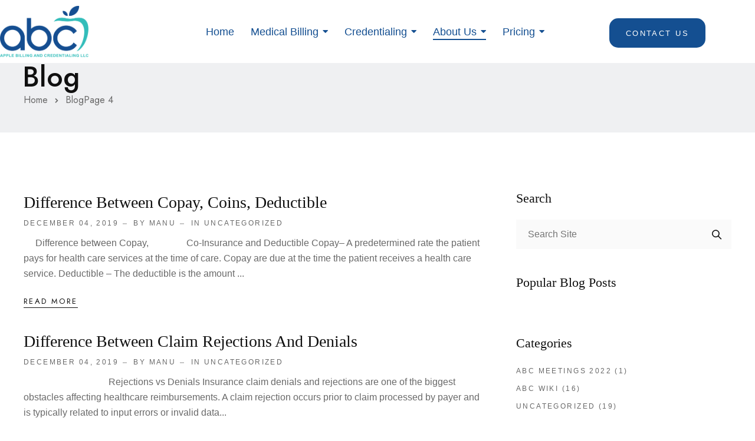

--- FILE ---
content_type: text/html; charset=UTF-8
request_url: https://applebcredentialing.com/blog/page/4/
body_size: 24874
content:
<!doctype html>
<html lang="en-US" prefix="og: https://ogp.me/ns#">

<head>
	<meta name="viewport" content="width=device-width, initial-scale=1">
	<meta name="format-detection" content="telephone=no">
		<style>img:is([sizes="auto" i], [sizes^="auto," i]) { contain-intrinsic-size: 3000px 1500px }</style>
	
<!-- Search Engine Optimization by Rank Math - https://rankmath.com/ -->
<title>Blog - Apple Billing and Credentialing</title>
<meta name="robots" content="nofollow, noindex"/>
<meta property="og:locale" content="en_US" />
<meta property="og:type" content="website" />
<meta property="og:title" content="Blog - Apple Billing and Credentialing" />
<meta property="og:description" content="     Difference between Copay,                Co-Insurance and Deductible Copay&#8211; A predetermined rate the patient pays for health care services at the time of care. Copay are due at the time the patient receives a health care service. Deductible &#8211; The deductible is the amount the patient must pay for health care services before the health insurance plan begins paying. Coinsurance &#8211; Coinsurance refers to the share of the costs of a health care visit. Coinsurance is a percentage of a medical charge that the patient pays, with the rest paid by the health insurance plan." />
<meta property="og:url" content="https://applebillingcredentialing.com/blog/page/4/" />
<meta property="og:site_name" content="Apple Billing and Credentialing" />
<meta name="twitter:card" content="summary_large_image" />
<meta name="twitter:title" content="Blog - Apple Billing and Credentialing" />
<meta name="twitter:description" content="     Difference between Copay,                Co-Insurance and Deductible Copay&#8211; A predetermined rate the patient pays for health care services at the time of care. Copay are due at the time the patient receives a health care service. Deductible &#8211; The deductible is the amount the patient must pay for health care services before the health insurance plan begins paying. Coinsurance &#8211; Coinsurance refers to the share of the costs of a health care visit. Coinsurance is a percentage of a medical charge that the patient pays, with the rest paid by the health insurance plan." />
<script type="application/ld+json" class="rank-math-schema">{"@context":"https://schema.org","@graph":[{"@type":"Organization","@id":"https://applebillingcredentialing.com/#organization","name":"Apple Billing and Credentialing"},{"@type":"WebSite","@id":"https://applebillingcredentialing.com/#website","url":"https://applebillingcredentialing.com","name":"Apple Billing and Credentialing","alternateName":"Apple Billing and Credentialing LLC","publisher":{"@id":"https://applebillingcredentialing.com/#organization"},"inLanguage":"en-US"},{"@type":"CollectionPage","@id":"https://applebillingcredentialing.com/blog/page/4/#webpage","url":"https://applebillingcredentialing.com/blog/page/4/","name":"Blog - Apple Billing and Credentialing","isPartOf":{"@id":"https://applebillingcredentialing.com/#website"},"inLanguage":"en-US"}]}</script>
<!-- /Rank Math WordPress SEO plugin -->

<link rel='dns-prefetch' href='//applebillingcredentialing.com' />
<link rel='dns-prefetch' href='//www.googletagmanager.com' />
<link rel='dns-prefetch' href='//fonts.googleapis.com' />
<link rel='preconnect' href='https://fonts.gstatic.com' crossorigin />
<link rel="alternate" type="application/rss+xml" title="Apple Billing and Credentialing &raquo; Feed" href="https://applebillingcredentialing.com/feed/" />
<link rel="alternate" type="application/rss+xml" title="Apple Billing and Credentialing &raquo; Comments Feed" href="https://applebillingcredentialing.com/comments/feed/" />
<script type="text/javascript">
/* <![CDATA[ */
window._wpemojiSettings = {"baseUrl":"https:\/\/s.w.org\/images\/core\/emoji\/16.0.1\/72x72\/","ext":".png","svgUrl":"https:\/\/s.w.org\/images\/core\/emoji\/16.0.1\/svg\/","svgExt":".svg","source":{"concatemoji":"https:\/\/applebillingcredentialing.com\/wp-includes\/js\/wp-emoji-release.min.js?ver=6.8.3"}};
/*! This file is auto-generated */
!function(s,n){var o,i,e;function c(e){try{var t={supportTests:e,timestamp:(new Date).valueOf()};sessionStorage.setItem(o,JSON.stringify(t))}catch(e){}}function p(e,t,n){e.clearRect(0,0,e.canvas.width,e.canvas.height),e.fillText(t,0,0);var t=new Uint32Array(e.getImageData(0,0,e.canvas.width,e.canvas.height).data),a=(e.clearRect(0,0,e.canvas.width,e.canvas.height),e.fillText(n,0,0),new Uint32Array(e.getImageData(0,0,e.canvas.width,e.canvas.height).data));return t.every(function(e,t){return e===a[t]})}function u(e,t){e.clearRect(0,0,e.canvas.width,e.canvas.height),e.fillText(t,0,0);for(var n=e.getImageData(16,16,1,1),a=0;a<n.data.length;a++)if(0!==n.data[a])return!1;return!0}function f(e,t,n,a){switch(t){case"flag":return n(e,"\ud83c\udff3\ufe0f\u200d\u26a7\ufe0f","\ud83c\udff3\ufe0f\u200b\u26a7\ufe0f")?!1:!n(e,"\ud83c\udde8\ud83c\uddf6","\ud83c\udde8\u200b\ud83c\uddf6")&&!n(e,"\ud83c\udff4\udb40\udc67\udb40\udc62\udb40\udc65\udb40\udc6e\udb40\udc67\udb40\udc7f","\ud83c\udff4\u200b\udb40\udc67\u200b\udb40\udc62\u200b\udb40\udc65\u200b\udb40\udc6e\u200b\udb40\udc67\u200b\udb40\udc7f");case"emoji":return!a(e,"\ud83e\udedf")}return!1}function g(e,t,n,a){var r="undefined"!=typeof WorkerGlobalScope&&self instanceof WorkerGlobalScope?new OffscreenCanvas(300,150):s.createElement("canvas"),o=r.getContext("2d",{willReadFrequently:!0}),i=(o.textBaseline="top",o.font="600 32px Arial",{});return e.forEach(function(e){i[e]=t(o,e,n,a)}),i}function t(e){var t=s.createElement("script");t.src=e,t.defer=!0,s.head.appendChild(t)}"undefined"!=typeof Promise&&(o="wpEmojiSettingsSupports",i=["flag","emoji"],n.supports={everything:!0,everythingExceptFlag:!0},e=new Promise(function(e){s.addEventListener("DOMContentLoaded",e,{once:!0})}),new Promise(function(t){var n=function(){try{var e=JSON.parse(sessionStorage.getItem(o));if("object"==typeof e&&"number"==typeof e.timestamp&&(new Date).valueOf()<e.timestamp+604800&&"object"==typeof e.supportTests)return e.supportTests}catch(e){}return null}();if(!n){if("undefined"!=typeof Worker&&"undefined"!=typeof OffscreenCanvas&&"undefined"!=typeof URL&&URL.createObjectURL&&"undefined"!=typeof Blob)try{var e="postMessage("+g.toString()+"("+[JSON.stringify(i),f.toString(),p.toString(),u.toString()].join(",")+"));",a=new Blob([e],{type:"text/javascript"}),r=new Worker(URL.createObjectURL(a),{name:"wpTestEmojiSupports"});return void(r.onmessage=function(e){c(n=e.data),r.terminate(),t(n)})}catch(e){}c(n=g(i,f,p,u))}t(n)}).then(function(e){for(var t in e)n.supports[t]=e[t],n.supports.everything=n.supports.everything&&n.supports[t],"flag"!==t&&(n.supports.everythingExceptFlag=n.supports.everythingExceptFlag&&n.supports[t]);n.supports.everythingExceptFlag=n.supports.everythingExceptFlag&&!n.supports.flag,n.DOMReady=!1,n.readyCallback=function(){n.DOMReady=!0}}).then(function(){return e}).then(function(){var e;n.supports.everything||(n.readyCallback(),(e=n.source||{}).concatemoji?t(e.concatemoji):e.wpemoji&&e.twemoji&&(t(e.twemoji),t(e.wpemoji)))}))}((window,document),window._wpemojiSettings);
/* ]]> */
</script>
<style id='wp-emoji-styles-inline-css' type='text/css'>

	img.wp-smiley, img.emoji {
		display: inline !important;
		border: none !important;
		box-shadow: none !important;
		height: 1em !important;
		width: 1em !important;
		margin: 0 0.07em !important;
		vertical-align: -0.1em !important;
		background: none !important;
		padding: 0 !important;
	}
</style>
<style id='classic-theme-styles-inline-css' type='text/css'>
/*! This file is auto-generated */
.wp-block-button__link{color:#fff;background-color:#32373c;border-radius:9999px;box-shadow:none;text-decoration:none;padding:calc(.667em + 2px) calc(1.333em + 2px);font-size:1.125em}.wp-block-file__button{background:#32373c;color:#fff;text-decoration:none}
</style>
<link rel='stylesheet' id='radiantthemes-block-css' href='https://applebillingcredentialing.com/wp-content/themes/cura/assets/css/radiantthemes-blocks.css?ver=1769027156' type='text/css' media='all' />
<style id='global-styles-inline-css' type='text/css'>
:root{--wp--preset--aspect-ratio--square: 1;--wp--preset--aspect-ratio--4-3: 4/3;--wp--preset--aspect-ratio--3-4: 3/4;--wp--preset--aspect-ratio--3-2: 3/2;--wp--preset--aspect-ratio--2-3: 2/3;--wp--preset--aspect-ratio--16-9: 16/9;--wp--preset--aspect-ratio--9-16: 9/16;--wp--preset--color--black: #000000;--wp--preset--color--cyan-bluish-gray: #abb8c3;--wp--preset--color--white: #ffffff;--wp--preset--color--pale-pink: #f78da7;--wp--preset--color--vivid-red: #cf2e2e;--wp--preset--color--luminous-vivid-orange: #ff6900;--wp--preset--color--luminous-vivid-amber: #fcb900;--wp--preset--color--light-green-cyan: #7bdcb5;--wp--preset--color--vivid-green-cyan: #00d084;--wp--preset--color--pale-cyan-blue: #8ed1fc;--wp--preset--color--vivid-cyan-blue: #0693e3;--wp--preset--color--vivid-purple: #9b51e0;--wp--preset--gradient--vivid-cyan-blue-to-vivid-purple: linear-gradient(135deg,rgba(6,147,227,1) 0%,rgb(155,81,224) 100%);--wp--preset--gradient--light-green-cyan-to-vivid-green-cyan: linear-gradient(135deg,rgb(122,220,180) 0%,rgb(0,208,130) 100%);--wp--preset--gradient--luminous-vivid-amber-to-luminous-vivid-orange: linear-gradient(135deg,rgba(252,185,0,1) 0%,rgba(255,105,0,1) 100%);--wp--preset--gradient--luminous-vivid-orange-to-vivid-red: linear-gradient(135deg,rgba(255,105,0,1) 0%,rgb(207,46,46) 100%);--wp--preset--gradient--very-light-gray-to-cyan-bluish-gray: linear-gradient(135deg,rgb(238,238,238) 0%,rgb(169,184,195) 100%);--wp--preset--gradient--cool-to-warm-spectrum: linear-gradient(135deg,rgb(74,234,220) 0%,rgb(151,120,209) 20%,rgb(207,42,186) 40%,rgb(238,44,130) 60%,rgb(251,105,98) 80%,rgb(254,248,76) 100%);--wp--preset--gradient--blush-light-purple: linear-gradient(135deg,rgb(255,206,236) 0%,rgb(152,150,240) 100%);--wp--preset--gradient--blush-bordeaux: linear-gradient(135deg,rgb(254,205,165) 0%,rgb(254,45,45) 50%,rgb(107,0,62) 100%);--wp--preset--gradient--luminous-dusk: linear-gradient(135deg,rgb(255,203,112) 0%,rgb(199,81,192) 50%,rgb(65,88,208) 100%);--wp--preset--gradient--pale-ocean: linear-gradient(135deg,rgb(255,245,203) 0%,rgb(182,227,212) 50%,rgb(51,167,181) 100%);--wp--preset--gradient--electric-grass: linear-gradient(135deg,rgb(202,248,128) 0%,rgb(113,206,126) 100%);--wp--preset--gradient--midnight: linear-gradient(135deg,rgb(2,3,129) 0%,rgb(40,116,252) 100%);--wp--preset--font-size--small: 13px;--wp--preset--font-size--medium: 20px;--wp--preset--font-size--large: 36px;--wp--preset--font-size--x-large: 42px;--wp--preset--spacing--20: 0.44rem;--wp--preset--spacing--30: 0.67rem;--wp--preset--spacing--40: 1rem;--wp--preset--spacing--50: 1.5rem;--wp--preset--spacing--60: 2.25rem;--wp--preset--spacing--70: 3.38rem;--wp--preset--spacing--80: 5.06rem;--wp--preset--shadow--natural: 6px 6px 9px rgba(0, 0, 0, 0.2);--wp--preset--shadow--deep: 12px 12px 50px rgba(0, 0, 0, 0.4);--wp--preset--shadow--sharp: 6px 6px 0px rgba(0, 0, 0, 0.2);--wp--preset--shadow--outlined: 6px 6px 0px -3px rgba(255, 255, 255, 1), 6px 6px rgba(0, 0, 0, 1);--wp--preset--shadow--crisp: 6px 6px 0px rgba(0, 0, 0, 1);}:where(.is-layout-flex){gap: 0.5em;}:where(.is-layout-grid){gap: 0.5em;}body .is-layout-flex{display: flex;}.is-layout-flex{flex-wrap: wrap;align-items: center;}.is-layout-flex > :is(*, div){margin: 0;}body .is-layout-grid{display: grid;}.is-layout-grid > :is(*, div){margin: 0;}:where(.wp-block-columns.is-layout-flex){gap: 2em;}:where(.wp-block-columns.is-layout-grid){gap: 2em;}:where(.wp-block-post-template.is-layout-flex){gap: 1.25em;}:where(.wp-block-post-template.is-layout-grid){gap: 1.25em;}.has-black-color{color: var(--wp--preset--color--black) !important;}.has-cyan-bluish-gray-color{color: var(--wp--preset--color--cyan-bluish-gray) !important;}.has-white-color{color: var(--wp--preset--color--white) !important;}.has-pale-pink-color{color: var(--wp--preset--color--pale-pink) !important;}.has-vivid-red-color{color: var(--wp--preset--color--vivid-red) !important;}.has-luminous-vivid-orange-color{color: var(--wp--preset--color--luminous-vivid-orange) !important;}.has-luminous-vivid-amber-color{color: var(--wp--preset--color--luminous-vivid-amber) !important;}.has-light-green-cyan-color{color: var(--wp--preset--color--light-green-cyan) !important;}.has-vivid-green-cyan-color{color: var(--wp--preset--color--vivid-green-cyan) !important;}.has-pale-cyan-blue-color{color: var(--wp--preset--color--pale-cyan-blue) !important;}.has-vivid-cyan-blue-color{color: var(--wp--preset--color--vivid-cyan-blue) !important;}.has-vivid-purple-color{color: var(--wp--preset--color--vivid-purple) !important;}.has-black-background-color{background-color: var(--wp--preset--color--black) !important;}.has-cyan-bluish-gray-background-color{background-color: var(--wp--preset--color--cyan-bluish-gray) !important;}.has-white-background-color{background-color: var(--wp--preset--color--white) !important;}.has-pale-pink-background-color{background-color: var(--wp--preset--color--pale-pink) !important;}.has-vivid-red-background-color{background-color: var(--wp--preset--color--vivid-red) !important;}.has-luminous-vivid-orange-background-color{background-color: var(--wp--preset--color--luminous-vivid-orange) !important;}.has-luminous-vivid-amber-background-color{background-color: var(--wp--preset--color--luminous-vivid-amber) !important;}.has-light-green-cyan-background-color{background-color: var(--wp--preset--color--light-green-cyan) !important;}.has-vivid-green-cyan-background-color{background-color: var(--wp--preset--color--vivid-green-cyan) !important;}.has-pale-cyan-blue-background-color{background-color: var(--wp--preset--color--pale-cyan-blue) !important;}.has-vivid-cyan-blue-background-color{background-color: var(--wp--preset--color--vivid-cyan-blue) !important;}.has-vivid-purple-background-color{background-color: var(--wp--preset--color--vivid-purple) !important;}.has-black-border-color{border-color: var(--wp--preset--color--black) !important;}.has-cyan-bluish-gray-border-color{border-color: var(--wp--preset--color--cyan-bluish-gray) !important;}.has-white-border-color{border-color: var(--wp--preset--color--white) !important;}.has-pale-pink-border-color{border-color: var(--wp--preset--color--pale-pink) !important;}.has-vivid-red-border-color{border-color: var(--wp--preset--color--vivid-red) !important;}.has-luminous-vivid-orange-border-color{border-color: var(--wp--preset--color--luminous-vivid-orange) !important;}.has-luminous-vivid-amber-border-color{border-color: var(--wp--preset--color--luminous-vivid-amber) !important;}.has-light-green-cyan-border-color{border-color: var(--wp--preset--color--light-green-cyan) !important;}.has-vivid-green-cyan-border-color{border-color: var(--wp--preset--color--vivid-green-cyan) !important;}.has-pale-cyan-blue-border-color{border-color: var(--wp--preset--color--pale-cyan-blue) !important;}.has-vivid-cyan-blue-border-color{border-color: var(--wp--preset--color--vivid-cyan-blue) !important;}.has-vivid-purple-border-color{border-color: var(--wp--preset--color--vivid-purple) !important;}.has-vivid-cyan-blue-to-vivid-purple-gradient-background{background: var(--wp--preset--gradient--vivid-cyan-blue-to-vivid-purple) !important;}.has-light-green-cyan-to-vivid-green-cyan-gradient-background{background: var(--wp--preset--gradient--light-green-cyan-to-vivid-green-cyan) !important;}.has-luminous-vivid-amber-to-luminous-vivid-orange-gradient-background{background: var(--wp--preset--gradient--luminous-vivid-amber-to-luminous-vivid-orange) !important;}.has-luminous-vivid-orange-to-vivid-red-gradient-background{background: var(--wp--preset--gradient--luminous-vivid-orange-to-vivid-red) !important;}.has-very-light-gray-to-cyan-bluish-gray-gradient-background{background: var(--wp--preset--gradient--very-light-gray-to-cyan-bluish-gray) !important;}.has-cool-to-warm-spectrum-gradient-background{background: var(--wp--preset--gradient--cool-to-warm-spectrum) !important;}.has-blush-light-purple-gradient-background{background: var(--wp--preset--gradient--blush-light-purple) !important;}.has-blush-bordeaux-gradient-background{background: var(--wp--preset--gradient--blush-bordeaux) !important;}.has-luminous-dusk-gradient-background{background: var(--wp--preset--gradient--luminous-dusk) !important;}.has-pale-ocean-gradient-background{background: var(--wp--preset--gradient--pale-ocean) !important;}.has-electric-grass-gradient-background{background: var(--wp--preset--gradient--electric-grass) !important;}.has-midnight-gradient-background{background: var(--wp--preset--gradient--midnight) !important;}.has-small-font-size{font-size: var(--wp--preset--font-size--small) !important;}.has-medium-font-size{font-size: var(--wp--preset--font-size--medium) !important;}.has-large-font-size{font-size: var(--wp--preset--font-size--large) !important;}.has-x-large-font-size{font-size: var(--wp--preset--font-size--x-large) !important;}
:where(.wp-block-post-template.is-layout-flex){gap: 1.25em;}:where(.wp-block-post-template.is-layout-grid){gap: 1.25em;}
:where(.wp-block-columns.is-layout-flex){gap: 2em;}:where(.wp-block-columns.is-layout-grid){gap: 2em;}
:root :where(.wp-block-pullquote){font-size: 1.5em;line-height: 1.6;}
</style>
<link rel='stylesheet' id='wp-components-css' href='https://applebillingcredentialing.com/wp-includes/css/dist/components/style.min.css?ver=6.8.3' type='text/css' media='all' />
<link rel='stylesheet' id='godaddy-styles-css' href='https://applebillingcredentialing.com/wp-content/mu-plugins/vendor/wpex/godaddy-launch/includes/Dependencies/GoDaddy/Styles/build/latest.css?ver=2.0.2' type='text/css' media='all' />
<link rel='stylesheet' id='radiantthemes-all-css' href='https://applebillingcredentialing.com/wp-content/themes/cura/assets/css/radiantthemes-all.min.css?ver=1769027156' type='text/css' media='all' />
<link rel='stylesheet' id='radiantthemes-swiper-css' href='https://applebillingcredentialing.com/wp-content/themes/cura/assets/css/swiper.min.css?ver=1769027156' type='text/css' media='all' />
<link rel='stylesheet' id='radiantthemes-custom-css' href='https://applebillingcredentialing.com/wp-content/themes/cura/assets/css/radiantthemes-custom.css?ver=1769027156' type='text/css' media='all' />
<link rel='stylesheet' id='radiantthemes-typekit-google-fonts-css' href='//fonts.googleapis.com/css?family=Jost%3A400%2C500%2C600&#038;ver=1.0.0' type='text/css' media='all' />
<link rel='stylesheet' id='radiantthemes-style-css' href='https://applebillingcredentialing.com/wp-content/themes/cura/style.css?ver=1769027156' type='text/css' media='all' />
<link rel='stylesheet' id='radiantthemes-user-custom-css' href='https://applebillingcredentialing.com/wp-content/themes/cura/assets/css/radiantthemes-user-custom.css?ver=1769027156' type='text/css' media='all' />
<link rel='stylesheet' id='radiantthemes-dynamic-css' href='https://applebillingcredentialing.com/wp-content/themes/cura/assets/css/radiantthemes-dynamic.css?ver=1769027156' type='text/css' media='all' />
<style id='radiantthemes-dynamic-inline-css' type='text/css'>
.blog .wraper_inner_banner{background-color: #eff0f2;background-image: none !important;}.blog .wraper_inner_banner_main > .container{padding-top: 117px;}.blog .wraper_inner_banner_main > .container{padding-bottom: 10px;}.blog .wraper_inner_banner_main .inner_banner_main,.blog .wraper_inner_banner .wraper_inner_banner_main .inner_banner_main .title,.blog .wraper_inner_banner .wraper_inner_banner_main .inner_banner_main .subtitle{text-align: left;}.blog .wraper_inner_banner .wraper_inner_banner_main .inner_banner_main .title{font-family: Jost;font-weight: 500;}.blog .wraper_inner_banner .wraper_inner_banner_main .inner_banner_main .title{color: #101010;}.blog .wraper_inner_banner .wraper_inner_banner_main .inner_banner_main .title{text-transform: capitalize;}.blog .wraper_inner_banner .wraper_inner_banner_main .inner_banner_main .subtitle{font-family: Jost;font-weight: 400;}.blog .wraper_inner_banner .wraper_inner_banner_main .inner_banner_main .subtitle{color: #101010;}.blog .wraper_inner_banner .wraper_inner_banner_main .inner_banner_main .subtitle{text-transform: none;}.blog .wraper_inner_banner_breadcrumb > .container{padding-bottom: 37px;}.blog .inner_banner_breadcrumb #crumbs{font-family: Jost;font-weight: 400;}.blog .inner_banner_breadcrumb #crumbs a,.blog .inner_banner_breadcrumb #crumbs{color: #696969;}.blog .inner_banner_breadcrumb #crumbs{font-size: 16px;}.blog .inner_banner_breadcrumb #crumbs{line-height: 28px;}.blog .inner_banner_breadcrumb #crumbs{text-transform: none;}.blog .wraper_inner_banner_breadcrumb .inner_banner_breadcrumb{text-align: left;}
</style>
<link rel='stylesheet' id='elementor-icons-css' href='https://applebillingcredentialing.com/wp-content/plugins/elementor/assets/lib/eicons/css/elementor-icons.min.css?ver=5.46.0' type='text/css' media='all' />
<link rel='stylesheet' id='elementor-frontend-css' href='https://applebillingcredentialing.com/wp-content/plugins/elementor/assets/css/frontend.min.css?ver=3.34.2' type='text/css' media='all' />
<link rel='stylesheet' id='elementor-post-277-css' href='https://applebillingcredentialing.com/wp-content/uploads/elementor/css/post-277.css?ver=1769017643' type='text/css' media='all' />
<link rel='stylesheet' id='elementor-pro-css' href='https://applebillingcredentialing.com/wp-content/plugins/elementor-pro/assets/css/frontend.min.css?ver=3.7.7' type='text/css' media='all' />
<link rel='stylesheet' id='radiantthemes-addons-core-css' href='https://applebillingcredentialing.com/wp-content/plugins/radiantthemes-addons/assets/css/radiantthemes-addons-core.css?ver=1769027156' type='text/css' media='all' />
<link rel='stylesheet' id='radiantthemes-custom-fonts-css' href='https://applebillingcredentialing.com/wp-content/plugins/radiantthemes-addons/assets/css/radiantthemes-custom-fonts.css?ver=1769027156' type='text/css' media='all' />
<link rel='stylesheet' id='radiantthemes-addons-custom-css' href='https://applebillingcredentialing.com/wp-content/plugins/radiantthemes-addons/assets/css/radiantthemes-addons-custom.css?ver=1769027156' type='text/css' media='all' />
<link rel='stylesheet' id='font-awesome-5-all-css' href='https://applebillingcredentialing.com/wp-content/plugins/elementor/assets/lib/font-awesome/css/all.min.css?ver=3.34.2' type='text/css' media='all' />
<link rel='stylesheet' id='font-awesome-4-shim-css' href='https://applebillingcredentialing.com/wp-content/plugins/elementor/assets/lib/font-awesome/css/v4-shims.min.css?ver=3.34.2' type='text/css' media='all' />
<link rel='stylesheet' id='dashicons-css' href='https://applebillingcredentialing.com/wp-includes/css/dashicons.min.css?ver=6.8.3' type='text/css' media='all' />
<link rel="preload" as="style" href="https://fonts.googleapis.com/css?family=Jost:400,500&#038;display=swap&#038;ver=1763117916" /><link rel="stylesheet" href="https://fonts.googleapis.com/css?family=Jost:400,500&#038;display=swap&#038;ver=1763117916" media="print" onload="this.media='all'"><noscript><link rel="stylesheet" href="https://fonts.googleapis.com/css?family=Jost:400,500&#038;display=swap&#038;ver=1763117916" /></noscript><link rel='stylesheet' id='wpr-text-animations-css-css' href='https://applebillingcredentialing.com/wp-content/plugins/royal-elementor-addons/assets/css/lib/animations/text-animations.min.css?ver=1.7.1045' type='text/css' media='all' />
<link rel='stylesheet' id='wpr-addons-css-css' href='https://applebillingcredentialing.com/wp-content/plugins/royal-elementor-addons/assets/css/frontend.min.css?ver=1.7.1045' type='text/css' media='all' />
<link rel='stylesheet' id='elementor-gf-local-roboto-css' href='https://applebillingcredentialing.com/wp-content/uploads/elementor/google-fonts/css/roboto.css?ver=1744199552' type='text/css' media='all' />
<link rel='stylesheet' id='elementor-gf-local-robotoslab-css' href='https://applebillingcredentialing.com/wp-content/uploads/elementor/google-fonts/css/robotoslab.css?ver=1744199567' type='text/css' media='all' />
<script type="text/javascript" data-cfasync="false" src="https://applebillingcredentialing.com/wp-includes/js/jquery/jquery.min.js?ver=3.7.1" id="jquery-core-js"></script>
<script type="text/javascript" data-cfasync="false" src="https://applebillingcredentialing.com/wp-includes/js/jquery/jquery-migrate.min.js?ver=3.4.1" id="jquery-migrate-js"></script>
<script type="text/javascript" src="https://applebillingcredentialing.com/wp-content/plugins/elementor/assets/lib/font-awesome/js/v4-shims.min.js?ver=3.34.2" id="font-awesome-4-shim-js"></script>

<!-- Google tag (gtag.js) snippet added by Site Kit -->
<!-- Google Analytics snippet added by Site Kit -->
<script type="text/javascript" src="https://www.googletagmanager.com/gtag/js?id=GT-TX27QB" id="google_gtagjs-js" async></script>
<script type="text/javascript" id="google_gtagjs-js-after">
/* <![CDATA[ */
window.dataLayer = window.dataLayer || [];function gtag(){dataLayer.push(arguments);}
gtag("set","linker",{"domains":["applebillingcredentialing.com"]});
gtag("js", new Date());
gtag("set", "developer_id.dZTNiMT", true);
gtag("config", "GT-TX27QB");
 window._googlesitekit = window._googlesitekit || {}; window._googlesitekit.throttledEvents = []; window._googlesitekit.gtagEvent = (name, data) => { var key = JSON.stringify( { name, data } ); if ( !! window._googlesitekit.throttledEvents[ key ] ) { return; } window._googlesitekit.throttledEvents[ key ] = true; setTimeout( () => { delete window._googlesitekit.throttledEvents[ key ]; }, 5 ); gtag( "event", name, { ...data, event_source: "site-kit" } ); }; 
/* ]]> */
</script>
<link rel="https://api.w.org/" href="https://applebillingcredentialing.com/wp-json/" /><link rel="EditURI" type="application/rsd+xml" title="RSD" href="https://applebillingcredentialing.com/xmlrpc.php?rsd" />
<meta name="generator" content="WordPress 6.8.3" />
<meta name="generator" content="Redux 4.5.10" /><style id="essential-blocks-global-styles">
            :root {
                --eb-global-primary-color: #101828;
--eb-global-secondary-color: #475467;
--eb-global-tertiary-color: #98A2B3;
--eb-global-text-color: #475467;
--eb-global-heading-color: #1D2939;
--eb-global-link-color: #444CE7;
--eb-global-background-color: #F9FAFB;
--eb-global-button-text-color: #FFFFFF;
--eb-global-button-background-color: #101828;
--eb-gradient-primary-color: linear-gradient(90deg, hsla(259, 84%, 78%, 1) 0%, hsla(206, 67%, 75%, 1) 100%);
--eb-gradient-secondary-color: linear-gradient(90deg, hsla(18, 76%, 85%, 1) 0%, hsla(203, 69%, 84%, 1) 100%);
--eb-gradient-tertiary-color: linear-gradient(90deg, hsla(248, 21%, 15%, 1) 0%, hsla(250, 14%, 61%, 1) 100%);
--eb-gradient-background-color: linear-gradient(90deg, rgb(250, 250, 250) 0%, rgb(233, 233, 233) 49%, rgb(244, 243, 243) 100%);

                --eb-tablet-breakpoint: 1024px;
--eb-mobile-breakpoint: 767px;

            }
            
            
        </style><meta name="generator" content="Site Kit by Google 1.170.0" /><style  type="text/css">.radiantthemes-button > .radiantthemes-button-main, .gdpr-notice .btn, .shop_single > .summary form.cart .button, .shop_single #review_form #respond input[type="submit"], .woocommerce button.button[name="apply_coupon"], .woocommerce button.button[name="update_cart"], .woocommerce button.button[name="update_cart"]:disabled, .woocommerce-cart .wc-proceed-to-checkout a.checkout-button, .woocommerce form.checkout_coupon .form-row .button, .woocommerce #payment #place_order, .woocommerce .return-to-shop .button, .woocommerce form .form-row input.button, .woocommerce table.shop_table.wishlist_table > tbody > tr > td.product-add-to-cart a, .widget-area > .widget.widget_price_filter .button, .post.style-default .entry-main .entry-extra .entry-extra-item .post-read-more .btn span, .page.style-default .entry-main .entry-extra .entry-extra-item .post-read-more .btn span, .tribe_events.style-default .entry-main .entry-extra .entry-extra-item .post-read-more .btn span, .testimonial.style-default .entry-main .entry-extra .entry-extra-item .post-read-more .btn span, .team.style-default .entry-main .entry-extra .entry-extra-item .post-read-more .btn span, .portfolio.style-default .entry-main .entry-extra .entry-extra-item .post-read-more .btn span, .case-studies.style-default .entry-main .entry-extra .entry-extra-item .post-read-more .btn span, .client.style-default .entry-main .entry-extra .entry-extra-item .post-read-more .btn span, .product.style-default .entry-main .entry-extra .entry-extra-item .post-read-more .btn span, .comments-area .comment-form > p button[type="submit"], .comments-area .comment-form > p button[type="reset"], .wraper_error_main.style-one .error_main .btn, .wraper_error_main.style-two .error_main .btn, .wraper_error_main.style-three .error_main_item .btn, .wraper_error_main.style-four .error_main .btn, .btn {  border-radius:0 0 0 0 !important ; }</style><meta name="ti-site-data" content="[base64]" />		<script>
			( function() {
				window.onpageshow = function( event ) {
					// Defined window.wpforms means that a form exists on a page.
					// If so and back/forward button has been clicked,
					// force reload a page to prevent the submit button state stuck.
					if ( typeof window.wpforms !== 'undefined' && event.persisted ) {
						window.location.reload();
					}
				};
			}() );
		</script>
		<meta name="generator" content="Elementor 3.34.2; features: additional_custom_breakpoints; settings: css_print_method-external, google_font-enabled, font_display-auto">
<!-- Google Tag Manager -->
<script>(function(w,d,s,l,i){w[l]=w[l]||[];w[l].push({'gtm.start':
new Date().getTime(),event:'gtm.js'});var f=d.getElementsByTagName(s)[0],
j=d.createElement(s),dl=l!='dataLayer'?'&l='+l:'';j.async=true;j.src=
'https://www.googletagmanager.com/gtm.js?id='+i+dl;f.parentNode.insertBefore(j,f);
})(window,document,'script','dataLayer','GTM-KSGT3K69');</script>
<!-- End Google Tag Manager -->
			<style>
				.e-con.e-parent:nth-of-type(n+4):not(.e-lazyloaded):not(.e-no-lazyload),
				.e-con.e-parent:nth-of-type(n+4):not(.e-lazyloaded):not(.e-no-lazyload) * {
					background-image: none !important;
				}
				@media screen and (max-height: 1024px) {
					.e-con.e-parent:nth-of-type(n+3):not(.e-lazyloaded):not(.e-no-lazyload),
					.e-con.e-parent:nth-of-type(n+3):not(.e-lazyloaded):not(.e-no-lazyload) * {
						background-image: none !important;
					}
				}
				@media screen and (max-height: 640px) {
					.e-con.e-parent:nth-of-type(n+2):not(.e-lazyloaded):not(.e-no-lazyload),
					.e-con.e-parent:nth-of-type(n+2):not(.e-lazyloaded):not(.e-no-lazyload) * {
						background-image: none !important;
					}
				}
			</style>
			<meta name="generator" content="Powered by Slider Revolution 6.7.29 - responsive, Mobile-Friendly Slider Plugin for WordPress with comfortable drag and drop interface." />
<link rel="icon" href="https://applebillingcredentialing.com/wp-content/uploads/2025/04/cropped-Screenshot-Capture-2025-04-15-14-56-12-32x32.png" sizes="32x32" />
<link rel="icon" href="https://applebillingcredentialing.com/wp-content/uploads/2025/04/cropped-Screenshot-Capture-2025-04-15-14-56-12-192x192.png" sizes="192x192" />
<link rel="apple-touch-icon" href="https://applebillingcredentialing.com/wp-content/uploads/2025/04/cropped-Screenshot-Capture-2025-04-15-14-56-12-180x180.png" />
<meta name="msapplication-TileImage" content="https://applebillingcredentialing.com/wp-content/uploads/2025/04/cropped-Screenshot-Capture-2025-04-15-14-56-12-270x270.png" />
        <style type="text/css" id="rmwr-dynamic-css">
        .read-link {
            font-weight: normal;
            color: #004ca1;
            background: #ffffff;
            padding: 0px;
            border-bottom: 1px solid #004ca1;
            -webkit-box-shadow: none !important;
            box-shadow: none !important;
            cursor: pointer;
            text-decoration: none;
            display: inline-block;
            border-top: none;
            border-left: none;
            border-right: none;
            transition: color 0.3s ease, background-color 0.3s ease;
        }
        
        .read-link:hover,
        .read-link:focus {
            color: #191919;
            text-decoration: none;
            outline: 2px solid #004ca1;
            outline-offset: 2px;
        }
        
        .read-link:focus {
            outline: 2px solid #004ca1;
            outline-offset: 2px;
        }
        
        .read_div {
            margin-top: 10px;
        }
        
        .read_div[data-animation="fade"] {
            transition: opacity 0.3s ease;
        }
        
        /* Print optimization (Free feature) */
                @media print {
            .read_div[style*="display: none"] {
                display: block !important;
            }
            .read-link {
                display: none !important;
            }
        }
                </style>
        <script>function setREVStartSize(e){
			//window.requestAnimationFrame(function() {
				window.RSIW = window.RSIW===undefined ? window.innerWidth : window.RSIW;
				window.RSIH = window.RSIH===undefined ? window.innerHeight : window.RSIH;
				try {
					var pw = document.getElementById(e.c).parentNode.offsetWidth,
						newh;
					pw = pw===0 || isNaN(pw) || (e.l=="fullwidth" || e.layout=="fullwidth") ? window.RSIW : pw;
					e.tabw = e.tabw===undefined ? 0 : parseInt(e.tabw);
					e.thumbw = e.thumbw===undefined ? 0 : parseInt(e.thumbw);
					e.tabh = e.tabh===undefined ? 0 : parseInt(e.tabh);
					e.thumbh = e.thumbh===undefined ? 0 : parseInt(e.thumbh);
					e.tabhide = e.tabhide===undefined ? 0 : parseInt(e.tabhide);
					e.thumbhide = e.thumbhide===undefined ? 0 : parseInt(e.thumbhide);
					e.mh = e.mh===undefined || e.mh=="" || e.mh==="auto" ? 0 : parseInt(e.mh,0);
					if(e.layout==="fullscreen" || e.l==="fullscreen")
						newh = Math.max(e.mh,window.RSIH);
					else{
						e.gw = Array.isArray(e.gw) ? e.gw : [e.gw];
						for (var i in e.rl) if (e.gw[i]===undefined || e.gw[i]===0) e.gw[i] = e.gw[i-1];
						e.gh = e.el===undefined || e.el==="" || (Array.isArray(e.el) && e.el.length==0)? e.gh : e.el;
						e.gh = Array.isArray(e.gh) ? e.gh : [e.gh];
						for (var i in e.rl) if (e.gh[i]===undefined || e.gh[i]===0) e.gh[i] = e.gh[i-1];
											
						var nl = new Array(e.rl.length),
							ix = 0,
							sl;
						e.tabw = e.tabhide>=pw ? 0 : e.tabw;
						e.thumbw = e.thumbhide>=pw ? 0 : e.thumbw;
						e.tabh = e.tabhide>=pw ? 0 : e.tabh;
						e.thumbh = e.thumbhide>=pw ? 0 : e.thumbh;
						for (var i in e.rl) nl[i] = e.rl[i]<window.RSIW ? 0 : e.rl[i];
						sl = nl[0];
						for (var i in nl) if (sl>nl[i] && nl[i]>0) { sl = nl[i]; ix=i;}
						var m = pw>(e.gw[ix]+e.tabw+e.thumbw) ? 1 : (pw-(e.tabw+e.thumbw)) / (e.gw[ix]);
						newh =  (e.gh[ix] * m) + (e.tabh + e.thumbh);
					}
					var el = document.getElementById(e.c);
					if (el!==null && el) el.style.height = newh+"px";
					el = document.getElementById(e.c+"_wrapper");
					if (el!==null && el) {
						el.style.height = newh+"px";
						el.style.display = "block";
					}
				} catch(e){
					console.log("Failure at Presize of Slider:" + e)
				}
			//});
		  };</script>
<style id="cura_theme_option-dynamic-css" title="dynamic-css" class="redux-options-output">body{background-color:#ffffff;}body{font-family:Jost;line-height:28px;font-weight:400;color:#696969;font-size:16px;}h1{font-family:Jost;line-height:60px;font-weight:500;font-style:normal;color:#101010;font-size:50px;}h2{font-family:Jost;line-height:50px;font-weight:500;font-style:normal;color:#101010;font-size:40px;}h3{font-family:Jost;line-height:42px;font-weight:500;font-style:normal;color:#101010;font-size:32px;}h4{font-family:Jost;line-height:35px;font-weight:500;font-style:normal;color:#101010;font-size:25px;}h5{font-family:Jost;line-height:32px;font-weight:500;font-style:normal;color:#101010;font-size:22px;}h6{font-family:Jost;text-transform:capitalize;line-height:32px;font-weight:500;font-style:normal;color:#101010;font-size:18px;}body > .scrollup{background-color:#ffffff;}body > .scrollup{color:#191919;}.wraper_inner_banner{background-color:#eff0f2;background-repeat:no-repeat;background-position:center center;background-size:cover;}.wraper_inner_banner_main{border-bottom-color:rgba(255,255,255,0.01);}.wraper_inner_banner_main > .container{padding-top:195px;padding-bottom:10px;}.inner_banner_main .title{font-family:Jost;line-height:58px;font-weight:500;font-style:normal;color:#ffffff;font-size:48px;}.inner_banner_main .subtitle{font-family:Jost;line-height:36px;font-weight:normal;font-style:normal;color:#101010;font-size:36px;}.inner_banner_breadcrumb #crumbs, .inner_banner_breadcrumb #crumbs a{font-family:Jost;line-height:28px;font-weight:normal;font-style:normal;color:#ffffff;font-size:16px;}.wraper_inner_banner_breadcrumb > .container{padding-top:0px;padding-bottom:113px;}.radiantthemes-button > .radiantthemes-button-main, .gdpr-notice .btn, .shop_single > .summary form.cart .button, .shop_single #review_form #respond input[type=submit], .woocommerce button.button[name=apply_coupon], .woocommerce button.button[name=update_cart], .woocommerce button.button[name=update_cart]:disabled, .woocommerce-cart .wc-proceed-to-checkout a.checkout-button, .woocommerce form.checkout_coupon .form-row .button, .woocommerce #payment #place_order, .woocommerce .return-to-shop .button, .woocommerce form .form-row input.button, .woocommerce table.shop_table.wishlist_table > tbody > tr > td.product-add-to-cart a, .widget-area > .widget.widget_price_filter .button, .post.style-default .entry-main .entry-extra .entry-extra-item .post-read-more .btn span, .page.style-default .entry-main .entry-extra .entry-extra-item .post-read-more .btn span, .tribe_events.style-default .entry-main .entry-extra .entry-extra-item .post-read-more .btn span, .testimonial.style-default .entry-main .entry-extra .entry-extra-item .post-read-more .btn span, .team.style-default .entry-main .entry-extra .entry-extra-item .post-read-more .btn span, .portfolio.style-default .entry-main .entry-extra .entry-extra-item .post-read-more .btn span, .case-studies.style-default .entry-main .entry-extra .entry-extra-item .post-read-more .btn span, .client.style-default .entry-main .entry-extra .entry-extra-item .post-read-more .btn span, .product.style-default .entry-main .entry-extra .entry-extra-item .post-read-more .btn span, .post.style-default .entry-main .entry-extra .entry-extra-item .post-read-more .btn:before, .page.style-default .entry-main .entry-extra .entry-extra-item .post-read-more .btn:before, .tribe_events.style-default .entry-main .entry-extra .entry-extra-item .post-read-more .btn:before, .testimonial.style-default .entry-main .entry-extra .entry-extra-item .post-read-more .btn:before, .team.style-default .entry-main .entry-extra .entry-extra-item .post-read-more .btn:before, .portfolio.style-default .entry-main .entry-extra .entry-extra-item .post-read-more .btn:before, .case-studies.style-default .entry-main .entry-extra .entry-extra-item .post-read-more .btn:before, .client.style-default .entry-main .entry-extra .entry-extra-item .post-read-more .btn:before, .product.style-default .entry-main .entry-extra .entry-extra-item .post-read-more .btn:before, .comments-area .comment-form > p button[type=submit], .comments-area .comment-form > p button[type=reset], .wraper_error_main.style-one .error_main .btn, .wraper_error_main.style-two .error_main .btn, .wraper_error_main.style-three .error_main_item .btn, .wraper_error_main.style-four .error_main .btn{padding-top:12px;padding-right:33px;padding-bottom:12px;padding-left:33px;}.radiantthemes-button > .radiantthemes-button-main, .gdpr-notice .btn, .shop_single > .summary form.cart .button, .shop_single #review_form #respond input[type=submit], .woocommerce button.button[name=apply_coupon], .woocommerce button.button[name=update_cart], .woocommerce button.button[name=update_cart]:disabled, .woocommerce-cart .wc-proceed-to-checkout a.checkout-button, .woocommerce form.checkout_coupon .form-row .button, .woocommerce #payment #place_order, .woocommerce .return-to-shop .button, .woocommerce form .form-row input.button, .woocommerce table.shop_table.wishlist_table > tbody > tr > td.product-add-to-cart a, .widget-area > .widget.widget_price_filter .button, .post.style-default .entry-main .entry-extra .entry-extra-item .post-read-more .btn span, .page.style-default .entry-main .entry-extra .entry-extra-item .post-read-more .btn span, .tribe_events.style-default .entry-main .entry-extra .entry-extra-item .post-read-more .btn span, .testimonial.style-default .entry-main .entry-extra .entry-extra-item .post-read-more .btn span, .team.style-default .entry-main .entry-extra .entry-extra-item .post-read-more .btn span, .portfolio.style-default .entry-main .entry-extra .entry-extra-item .post-read-more .btn span, .case-studies.style-default .entry-main .entry-extra .entry-extra-item .post-read-more .btn span, .client.style-default .entry-main .entry-extra .entry-extra-item .post-read-more .btn span, .product.style-default .entry-main .entry-extra .entry-extra-item .post-read-more .btn span, .comments-area .comment-form > p button[type=submit], .comments-area .comment-form > p button[type=reset], .wraper_error_main.style-one .error_main .btn, .wraper_error_main.style-two .error_main .btn, .wraper_error_main.style-three .error_main_item .btn, .wraper_error_main.style-four .error_main .btn{border-top:0px solid ;border-bottom:0px solid ;border-left:0px solid ;border-right:0px solid ;} .radiantthemes-button > .radiantthemes-button-main:hover, .gdpr-notice .btn:hover, .shop_single > .summary form.cart .button:hover, .shop_single #review_form #respond input[type=submit]:hover, .woocommerce button.button[name=apply_coupon]:hover, .woocommerce button.button[name=update_cart]:hover, .woocommerce-cart .wc-proceed-to-checkout a.checkout-button:hover, .woocommerce form.checkout_coupon .form-row .button:hover, .woocommerce #payment #place_order:hover, .woocommerce .return-to-shop .button:hover, .woocommerce form .form-row input.button:hover, .woocommerce table.shop_table.wishlist_table > tbody > tr > td.product-add-to-cart a:hover, .widget-area > .widget.widget_price_filter .button:hover, .post.style-default .entry-main .entry-extra .entry-extra-item .post-read-more .btn:before, .page.style-default .entry-main .entry-extra .entry-extra-item .post-read-more .btn:before, .tribe_events.style-default .entry-main .entry-extra .entry-extra-item .post-read-more .btn:before, .testimonial.style-default .entry-main .entry-extra .entry-extra-item .post-read-more .btn:before, .team.style-default .entry-main .entry-extra .entry-extra-item .post-read-more .btn:before, .portfolio.style-default .entry-main .entry-extra .entry-extra-item .post-read-more .btn:before, .case-studies.style-default .entry-main .entry-extra .entry-extra-item .post-read-more .btn:before, .client.style-default .entry-main .entry-extra .entry-extra-item .post-read-more .btn:before, .product.style-default .entry-main .entry-extra .entry-extra-item .post-read-more .btn:before, .comments-area .comment-form > p button[type=submit]:hover, .comments-area .comment-form > p button[type=reset]:hover, .wraper_error_main.style-one .error_main .btn:hover, .wraper_error_main.style-two .error_main .btn:hover, .wraper_error_main.style-three .error_main_item .btn:hover, .wraper_error_main.style-four .error_main .btn:hover{border-top:0px solid ;border-bottom:0px solid ;border-left:0px solid ;border-right:0px solid ;}.radiantthemes-button > .radiantthemes-button-main, .gdpr-notice .btn, .shop_single > .summary form.cart .button, .shop_single #review_form #respond input[type=submit], .woocommerce button.button[name=apply_coupon], .woocommerce button.button[name=update_cart], .woocommerce button.button[name=update_cart]:disabled, .woocommerce-cart .wc-proceed-to-checkout a.checkout-button, .woocommerce form.checkout_coupon .form-row .button, .woocommerce #payment #place_order, .woocommerce .return-to-shop .button, .woocommerce form .form-row input.button, .woocommerce table.shop_table.wishlist_table > tbody > tr > td.product-add-to-cart a, .widget-area > .widget.widget_price_filter .button, .post.style-default .entry-main .entry-extra .entry-extra-item .post-read-more .btn, .page.style-default .entry-main .entry-extra .entry-extra-item .post-read-more .btn, .tribe_events.style-default .entry-main .entry-extra .entry-extra-item .post-read-more .btn, .testimonial.style-default .entry-main .entry-extra .entry-extra-item .post-read-more .btn, .team.style-default .entry-main .entry-extra .entry-extra-item .post-read-more .btn, .portfolio.style-default .entry-main .entry-extra .entry-extra-item .post-read-more .btn, .case-studies.style-default .entry-main .entry-extra .entry-extra-item .post-read-more .btn, .client.style-default .entry-main .entry-extra .entry-extra-item .post-read-more .btn, .product.style-default .entry-main .entry-extra .entry-extra-item .post-read-more .btn, .comments-area .comment-form > p button[type=submit], .comments-area .comment-form > p button[type=reset], .wraper_error_main.style-one .error_main .btn, .wraper_error_main.style-two .error_main .btn, .wraper_error_main.style-three .error_main_item .btn, .wraper_error_main.style-four .error_main .btn{box-shadow:5px 5px 5px 1px #dddddd;-webkit-box-shadow:5px 5px 5px 1px #dddddd;-moz-box-shadow:5px 5px 5px 1px #dddddd;-o-box-shadow:5px 5px 5px 1px #dddddd;}.radiantthemes-button > .radiantthemes-button-main, .gdpr-notice .btn, .shop_single > .summary form.cart .button, .shop_single #review_form #respond input[type=submit], .woocommerce button.button[name=apply_coupon], .woocommerce button.button[name=update_cart], .woocommerce button.button[name=update_cart]:disabled, .woocommerce-cart .wc-proceed-to-checkout a.checkout-button, .woocommerce form.checkout_coupon .form-row .button, .woocommerce #payment #place_order, .woocommerce .return-to-shop .button, .woocommerce form .form-row input.button, .woocommerce table.shop_table.wishlist_table > tbody > tr > td.product-add-to-cart a, .widget-area > .widget.widget_price_filter .button, .post.style-default .entry-main .entry-extra .entry-extra-item .post-read-more .btn, .page.style-default .entry-main .entry-extra .entry-extra-item .post-read-more .btn, .tribe_events.style-default .entry-main .entry-extra .entry-extra-item .post-read-more .btn, .testimonial.style-default .entry-main .entry-extra .entry-extra-item .post-read-more .btn, .team.style-default .entry-main .entry-extra .entry-extra-item .post-read-more .btn, .portfolio.style-default .entry-main .entry-extra .entry-extra-item .post-read-more .btn, .case-studies.style-default .entry-main .entry-extra .entry-extra-item .post-read-more .btn, .client.style-default .entry-main .entry-extra .entry-extra-item .post-read-more .btn, .product.style-default .entry-main .entry-extra .entry-extra-item .post-read-more .btn, .comments-area .comment-form > p button[type=submit], .comments-area .comment-form > p button[type=reset], .wraper_error_main.style-one .error_main .btn, .wraper_error_main.style-two .error_main .btn, .wraper_error_main.style-three .error_main_item .btn, .wraper_error_main.style-four .error_main .btn{font-family:Jost;text-transform:capitalize;line-height:27px;font-weight:500;font-style:normal;color:#ff583c;font-size:17px;}.radiantthemes-button > .radiantthemes-button-main:hover, .gdpr-notice .btn:hover, .shop_single > .summary form.cart .button:hover, .shop_single #review_form #respond input[type=submit]:hover, .woocommerce button.button[name=apply_coupon]:hover, .woocommerce button.button[name=update_cart]:hover, .woocommerce-cart .wc-proceed-to-checkout a.checkout-button:hover, .woocommerce form.checkout_coupon .form-row .button:hover, .woocommerce #payment #place_order:hover, .woocommerce .return-to-shop .button:hover, .woocommerce form .form-row input.button:hover, .woocommerce table.shop_table.wishlist_table > tbody > tr > td.product-add-to-cart a:hover, .widget-area > .widget.widget_price_filter .button:hover, .post.style-default .entry-main .entry-extra .entry-extra-item .post-read-more .btn:before, .page.style-default .entry-main .entry-extra .entry-extra-item .post-read-more .btn:before, .tribe_events.style-default .entry-main .entry-extra .entry-extra-item .post-read-more .btn:before, .testimonial.style-default .entry-main .entry-extra .entry-extra-item .post-read-more .btn:before, .team.style-default .entry-main .entry-extra .entry-extra-item .post-read-more .btn:before, .portfolio.style-default .entry-main .entry-extra .entry-extra-item .post-read-more .btn:before, .case-studies.style-default .entry-main .entry-extra .entry-extra-item .post-read-more .btn:before, .client.style-default .entry-main .entry-extra .entry-extra-item .post-read-more .btn:before, .product.style-default .entry-main .entry-extra .entry-extra-item .post-read-more .btn:before, .comments-area .comment-form > p button[type=submit]:hover, .comments-area .comment-form > p button[type=reset]:hover, .wraper_error_main.style-one .error_main .btn:hover, .wraper_error_main.style-two .error_main .btn:hover, .wraper_error_main.style-three .error_main_item .btn:hover, .wraper_error_main.style-four .error_main .btn:hover{color:#ffffff;}.radiantthemes-button > .radiantthemes-button-main i{color:#ffffff;}.radiantthemes-button > .radiantthemes-button-main:hover i{color:#ffffff;}.wraper_maintenance_main.style-one{background-color:#ffffff;background-image:url('https://applebillingcredentialing.com/wp-content/themes/cura/assets/images/Maintenance-More-Style-One-Image.png');}.wraper_comingsoon_main.style-one{background-color:#f7f7f7;background-position:center center;background-image:url('https://applebillingcredentialing.com/wp-content/uploads/2020/08/coming-soon-bg.jpg');background-size:cover;}</style><style id="wpr_lightbox_styles">
				.lg-backdrop {
					background-color: rgba(0,0,0,0.6) !important;
				}
				.lg-toolbar,
				.lg-dropdown {
					background-color: rgba(0,0,0,0.8) !important;
				}
				.lg-dropdown:after {
					border-bottom-color: rgba(0,0,0,0.8) !important;
				}
				.lg-sub-html {
					background-color: rgba(0,0,0,0.8) !important;
				}
				.lg-thumb-outer,
				.lg-progress-bar {
					background-color: #444444 !important;
				}
				.lg-progress {
					background-color: #a90707 !important;
				}
				.lg-icon {
					color: #efefef !important;
					font-size: 20px !important;
				}
				.lg-icon.lg-toogle-thumb {
					font-size: 24px !important;
				}
				.lg-icon:hover,
				.lg-dropdown-text:hover {
					color: #ffffff !important;
				}
				.lg-sub-html,
				.lg-dropdown-text {
					color: #efefef !important;
					font-size: 14px !important;
				}
				#lg-counter {
					color: #efefef !important;
					font-size: 14px !important;
				}
				.lg-prev,
				.lg-next {
					font-size: 35px !important;
				}

				/* Defaults */
				.lg-icon {
				background-color: transparent !important;
				}

				#lg-counter {
				opacity: 0.9;
				}

				.lg-thumb-outer {
				padding: 0 10px;
				}

				.lg-thumb-item {
				border-radius: 0 !important;
				border: none !important;
				opacity: 0.5;
				}

				.lg-thumb-item.active {
					opacity: 1;
				}
	         </style><style id="wpforms-css-vars-root">
				:root {
					--wpforms-field-border-radius: 3px;
--wpforms-field-border-style: solid;
--wpforms-field-border-size: 1px;
--wpforms-field-background-color: #ffffff;
--wpforms-field-border-color: rgba( 0, 0, 0, 0.25 );
--wpforms-field-border-color-spare: rgba( 0, 0, 0, 0.25 );
--wpforms-field-text-color: rgba( 0, 0, 0, 0.7 );
--wpforms-field-menu-color: #ffffff;
--wpforms-label-color: rgba( 0, 0, 0, 0.85 );
--wpforms-label-sublabel-color: rgba( 0, 0, 0, 0.55 );
--wpforms-label-error-color: #d63637;
--wpforms-button-border-radius: 3px;
--wpforms-button-border-style: none;
--wpforms-button-border-size: 1px;
--wpforms-button-background-color: #066aab;
--wpforms-button-border-color: #066aab;
--wpforms-button-text-color: #ffffff;
--wpforms-page-break-color: #066aab;
--wpforms-background-image: none;
--wpforms-background-position: center center;
--wpforms-background-repeat: no-repeat;
--wpforms-background-size: cover;
--wpforms-background-width: 100px;
--wpforms-background-height: 100px;
--wpforms-background-color: rgba( 0, 0, 0, 0 );
--wpforms-background-url: none;
--wpforms-container-padding: 0px;
--wpforms-container-border-style: none;
--wpforms-container-border-width: 1px;
--wpforms-container-border-color: #000000;
--wpforms-container-border-radius: 3px;
--wpforms-field-size-input-height: 43px;
--wpforms-field-size-input-spacing: 15px;
--wpforms-field-size-font-size: 16px;
--wpforms-field-size-line-height: 19px;
--wpforms-field-size-padding-h: 14px;
--wpforms-field-size-checkbox-size: 16px;
--wpforms-field-size-sublabel-spacing: 5px;
--wpforms-field-size-icon-size: 1;
--wpforms-label-size-font-size: 16px;
--wpforms-label-size-line-height: 19px;
--wpforms-label-size-sublabel-font-size: 14px;
--wpforms-label-size-sublabel-line-height: 17px;
--wpforms-button-size-font-size: 17px;
--wpforms-button-size-height: 41px;
--wpforms-button-size-padding-h: 15px;
--wpforms-button-size-margin-top: 10px;
--wpforms-container-shadow-size-box-shadow: none;

				}
			</style></head>

<body class="blog paged wp-embed-responsive paged-4 wp-theme-cura radiantthemes radiantthemes-cura hfeed elementor-default elementor-kit-277">
	<!-- Google Tag Manager (noscript) -->
<noscript><iframe src="https://www.googletagmanager.com/ns.html?id=GTM-KSGT3K69"
height="0" width="0" style="display:none;visibility:hidden"></iframe></noscript>
<!-- End Google Tag Manager (noscript) -->

	
	<!-- overlay -->
	<div class="overlay"></div>
	<!-- overlay -->

	<!-- scrollup -->
				<div class="scrollup right">
					<span class="ti-angle-up"></span>
		</div>
				<!-- scrollup -->
		<div class="radiantthemes-website-layout full-width body-inner"><header id="header" class="rt-dark rt-submenu-light"><div class="rt-header-inner">		<div data-elementor-type="section" data-elementor-id="43262" class="elementor elementor-43262" data-elementor-settings="{&quot;ha_cmc_init_switcher&quot;:&quot;no&quot;}">
					<div class="elementor-section-wrap">
								<section class="elementor-section elementor-top-section elementor-element elementor-element-585feb5 elementor-section-stretched elementor-section-boxed elementor-section-height-default elementor-section-height-default wpr-particle-no wpr-jarallax-no wpr-parallax-no wpr-sticky-section-no" data-id="585feb5" data-element_type="section" data-settings="{&quot;background_background&quot;:&quot;classic&quot;,&quot;stretch_section&quot;:&quot;section-stretched&quot;,&quot;_ha_eqh_enable&quot;:false}">
						<div class="elementor-container elementor-column-gap-default">
					<div class="elementor-column elementor-col-100 elementor-top-column elementor-element elementor-element-1629720" data-id="1629720" data-element_type="column">
			<div class="elementor-widget-wrap elementor-element-populated">
						<section class="elementor-section elementor-inner-section elementor-element elementor-element-36437de elementor-section-boxed elementor-section-height-default elementor-section-height-default wpr-particle-no wpr-jarallax-no wpr-parallax-no wpr-sticky-section-no" data-id="36437de" data-element_type="section" data-settings="{&quot;_ha_eqh_enable&quot;:false}">
						<div class="elementor-container elementor-column-gap-default">
					<div class="elementor-column elementor-col-33 elementor-inner-column elementor-element elementor-element-204b067" data-id="204b067" data-element_type="column">
			<div class="elementor-widget-wrap elementor-element-populated">
						<div class="elementor-element elementor-element-5307598 elementor-widget elementor-widget-radiant-custom-logo" data-id="5307598" data-element_type="widget" data-widget_type="radiant-custom-logo.default">
				<div class="elementor-widget-container">
					<div id="logo"><a href="https://applebillingcredentialing.com"><span class="logo-default"><img src="https://applebillingcredentialing.com/wp-content/uploads/2020/08/ABC-Logo-HR-1.png" alt="logo" width="150" height="54"></span><span class="logo-rt-dark"><img src="https://applebillingcredentialing.com/wp-content/uploads/2020/08/ABC-Logo-HR-1.png" alt="logo" width="150" height="54"></span></a></div>				</div>
				</div>
					</div>
		</div>
				<div class="elementor-column elementor-col-33 elementor-inner-column elementor-element elementor-element-7807fd2" data-id="7807fd2" data-element_type="column">
			<div class="elementor-widget-wrap elementor-element-populated">
						<div class="elementor-element elementor-element-d36fabf wpr-main-menu-align--mobileright wpr-main-menu-align-center wpr-pointer-underline wpr-pointer-line-fx wpr-pointer-fx-fade wpr-sub-icon-caret-down wpr-sub-menu-fx-fade wpr-nav-menu-bp-tablet wpr-mobile-menu-display-dropdown wpr-mobile-menu-full-width wpr-mobile-toggle-v1 elementor-widget elementor-widget-wpr-mega-menu" data-id="d36fabf" data-element_type="widget" data-settings="{&quot;menu_layout&quot;:&quot;horizontal&quot;}" data-widget_type="wpr-mega-menu.default">
				<div class="elementor-widget-container">
					<nav class="wpr-nav-menu-container wpr-mega-menu-container wpr-nav-menu-horizontal" data-trigger="click"><ul id="menu-1-d36fabf" class="wpr-nav-menu wpr-mega-menu"><li class="menu-item menu-item-type-post_type menu-item-object-page menu-item-home menu-item-54582"><a href="https://applebillingcredentialing.com/" class="wpr-menu-item wpr-pointer-item"><span>Home</span></a></li>
<li class="menu-item menu-item-type-custom menu-item-object-custom menu-item-49977 menu-item-has-children wpr-mega-menu-true wpr-mega-menu-pos-default wpr-mega-menu-width-full" data-id="49977"><a href="#" class="wpr-menu-item wpr-pointer-item"><span>Medical Billing</span><i class="wpr-sub-icon fas" aria-hidden="true"></i></a><div class="wpr-sub-mega-menu"><style>.elementor-49980 .elementor-element.elementor-element-62cbe563{--display:flex;--gap:0px 0px;--row-gap:0px;--column-gap:0px;box-shadow:0px 10px 25px 0px rgba(0, 0, 0, 0.1);--padding-top:0px;--padding-bottom:0px;--padding-left:0px;--padding-right:0px;}.elementor-49980 .elementor-element.elementor-element-62cbe563:not(.elementor-motion-effects-element-type-background), .elementor-49980 .elementor-element.elementor-element-62cbe563 > .elementor-motion-effects-container > .elementor-motion-effects-layer{background-color:#FFFFFF;}.elementor-49980 .elementor-element.elementor-element-324b1fb8{--display:flex;--flex-direction:row;--container-widget-width:calc( ( 1 - var( --container-widget-flex-grow ) ) * 100% );--container-widget-height:100%;--container-widget-flex-grow:1;--container-widget-align-self:stretch;--flex-wrap-mobile:wrap;--align-items:stretch;--gap:10px 10px;--row-gap:10px;--column-gap:10px;--margin-top:0px;--margin-bottom:0px;--margin-left:0px;--margin-right:0px;--padding-top:0px;--padding-bottom:0px;--padding-left:0px;--padding-right:0px;}.elementor-49980 .elementor-element.elementor-element-48858e7d{--display:flex;--padding-top:15px;--padding-bottom:20px;--padding-left:15px;--padding-right:15px;}.elementor-49980 .elementor-element.elementor-element-48858e7d:not(.elementor-motion-effects-element-type-background), .elementor-49980 .elementor-element.elementor-element-48858e7d > .elementor-motion-effects-container > .elementor-motion-effects-layer{background-color:#E4E4E4;}.elementor-49980 .elementor-element.elementor-element-64cce1bb .elementor-heading-title{color:#000000;}.elementor-49980 .elementor-element.elementor-element-713ea593 > .elementor-widget-container{margin:0px 0px 0px 0px;padding:0px 0px 0px 0px;}.elementor-49980 .elementor-element.elementor-element-713ea593{font-size:18px;color:var( --e-global-color-7730630d );}.elementor-49980 .elementor-element.elementor-element-8963159{--display:flex;--padding-top:15px;--padding-bottom:15px;--padding-left:15px;--padding-right:15px;}.elementor-49980 .elementor-element.elementor-element-6056029{--display:flex;--flex-direction:row;--container-widget-width:initial;--container-widget-height:100%;--container-widget-flex-grow:1;--container-widget-align-self:stretch;--flex-wrap-mobile:wrap;--margin-top:0px;--margin-bottom:0px;--margin-left:0px;--margin-right:0px;--padding-top:0px;--padding-bottom:0px;--padding-left:0px;--padding-right:0px;}.elementor-49980 .elementor-element.elementor-element-612cd924{--display:flex;border-style:solid;--border-style:solid;border-width:0px 2px 0px 0px;--border-top-width:0px;--border-right-width:2px;--border-bottom-width:0px;--border-left-width:0px;border-color:var( --e-global-color-7730630d );--border-color:var( --e-global-color-7730630d );}.elementor-49980 .elementor-element.elementor-element-6599fcf .elementor-button{background-color:var( --e-global-color-7730630d );font-family:"Jost", Sans-serif;font-size:17px;fill:var( --e-global-color-2bf1466b );color:var( --e-global-color-2bf1466b );border-radius:10px 10px 10px 10px;padding:15px 18px 15px 18px;}.elementor-49980 .elementor-element.elementor-element-0e0d5c8 > .elementor-widget-container{margin:0px 0px 0px 0px;padding:0px 0px 0px 0px;}.elementor-49980 .elementor-element.elementor-element-0e0d5c8{font-size:18px;color:var( --e-global-color-7730630d );}.elementor-49980 .elementor-element.elementor-element-0e0d5c8 p{margin-block-end:0px;}.elementor-49980 .elementor-element.elementor-element-c855c6c .elementor-button{background-color:var( --e-global-color-7730630d );font-family:"Jost", Sans-serif;font-size:17px;fill:var( --e-global-color-2bf1466b );color:var( --e-global-color-2bf1466b );border-radius:10px 10px 10px 10px;padding:15px 18px 15px 18px;}.elementor-49980 .elementor-element.elementor-element-883c80f > .elementor-widget-container{margin:0px 0px 0px 0px;padding:0px 0px 0px 0px;}.elementor-49980 .elementor-element.elementor-element-883c80f{font-size:18px;color:var( --e-global-color-7730630d );}.elementor-49980 .elementor-element.elementor-element-883c80f p{margin-block-end:0px;}.elementor-49980 .elementor-element.elementor-element-3c53469{--display:flex;border-style:solid;--border-style:solid;border-width:0px 2px 0px 0px;--border-top-width:0px;--border-right-width:2px;--border-bottom-width:0px;--border-left-width:0px;border-color:var( --e-global-color-7730630d );--border-color:var( --e-global-color-7730630d );}.elementor-49980 .elementor-element.elementor-element-82b2e3f .elementor-button{background-color:var( --e-global-color-7730630d );font-family:"Jost", Sans-serif;font-size:17px;fill:var( --e-global-color-2bf1466b );color:var( --e-global-color-2bf1466b );border-radius:10px 10px 10px 10px;padding:15px 18px 15px 18px;}.elementor-49980 .elementor-element.elementor-element-29e7a4d > .elementor-widget-container{margin:0px 0px 0px 0px;padding:0px 0px 0px 0px;}.elementor-49980 .elementor-element.elementor-element-29e7a4d{font-size:18px;color:var( --e-global-color-7730630d );}.elementor-49980 .elementor-element.elementor-element-29e7a4d p{margin-block-end:0px;}.elementor-49980 .elementor-element.elementor-element-52bfcad .elementor-button{background-color:var( --e-global-color-7730630d );font-family:"Jost", Sans-serif;font-size:17px;fill:var( --e-global-color-2bf1466b );color:var( --e-global-color-2bf1466b );border-radius:10px 10px 10px 10px;padding:15px 18px 15px 18px;}.elementor-49980 .elementor-element.elementor-element-bc8ab9a > .elementor-widget-container{margin:0px 0px 0px 0px;padding:0px 0px 28px 0px;}.elementor-49980 .elementor-element.elementor-element-bc8ab9a{font-size:18px;color:var( --e-global-color-7730630d );}.elementor-49980 .elementor-element.elementor-element-bc8ab9a p{margin-block-end:0px;}.elementor-49980 .elementor-element.elementor-element-93487a8{--display:flex;}.elementor-49980 .elementor-element.elementor-element-8e8c9ce .elementor-button{background-color:var( --e-global-color-7730630d );font-family:"Jost", Sans-serif;font-size:17px;fill:var( --e-global-color-2bf1466b );color:var( --e-global-color-2bf1466b );border-radius:10px 10px 10px 10px;padding:15px 18px 15px 18px;}.elementor-49980 .elementor-element.elementor-element-801c592 > .elementor-widget-container{margin:0px 0px 0px 0px;padding:0px 0px 0px 0px;}.elementor-49980 .elementor-element.elementor-element-801c592{font-size:18px;color:var( --e-global-color-7730630d );}.elementor-49980 .elementor-element.elementor-element-801c592 p{margin-block-end:0px;}.elementor-49980 .elementor-element.elementor-element-36a7319 .elementor-button{background-color:var( --e-global-color-7730630d );font-family:"Jost", Sans-serif;font-size:17px;fill:var( --e-global-color-2bf1466b );color:var( --e-global-color-2bf1466b );border-radius:10px 10px 10px 10px;padding:15px 18px 15px 18px;}.elementor-49980 .elementor-element.elementor-element-71919ba > .elementor-widget-container{margin:0px 0px 0px 0px;padding:0px 0px 28px 0px;}.elementor-49980 .elementor-element.elementor-element-71919ba{font-size:18px;color:var( --e-global-color-7730630d );}.elementor-49980 .elementor-element.elementor-element-71919ba p{margin-block-end:0px;}@media(min-width:768px){.elementor-49980 .elementor-element.elementor-element-62cbe563{--width:100%;}.elementor-49980 .elementor-element.elementor-element-324b1fb8{--content-width:1350px;}.elementor-49980 .elementor-element.elementor-element-48858e7d{--width:39%;}.elementor-49980 .elementor-element.elementor-element-612cd924{--width:40%;}.elementor-49980 .elementor-element.elementor-element-3c53469{--width:40%;}.elementor-49980 .elementor-element.elementor-element-93487a8{--width:40%;}}@media(max-width:1024px) and (min-width:768px){.elementor-49980 .elementor-element.elementor-element-48858e7d{--width:39%;}.elementor-49980 .elementor-element.elementor-element-8963159{--width:100%;}}@media(max-width:1024px){.elementor-49980 .elementor-element.elementor-element-64cce1bb .elementor-heading-title{font-size:30px;}.elementor-49980 .elementor-element.elementor-element-6599fcf .elementor-button{padding:9px 9px 9px 9px;}.elementor-49980 .elementor-element.elementor-element-c855c6c .elementor-button{padding:9px 9px 9px 9px;}.elementor-49980 .elementor-element.elementor-element-82b2e3f .elementor-button{padding:9px 9px 9px 9px;}.elementor-49980 .elementor-element.elementor-element-52bfcad .elementor-button{padding:9px 9px 9px 9px;}.elementor-49980 .elementor-element.elementor-element-8e8c9ce .elementor-button{padding:9px 9px 9px 9px;}.elementor-49980 .elementor-element.elementor-element-36a7319 .elementor-button{padding:9px 9px 9px 9px;}}@media(max-width:767px){.elementor-49980 .elementor-element.elementor-element-612cd924{border-width:0px 0px 2px 0px;--border-top-width:0px;--border-right-width:0px;--border-bottom-width:2px;--border-left-width:0px;}.elementor-49980 .elementor-element.elementor-element-6599fcf .elementor-button{padding:20px 20px 20px 20px;}.elementor-49980 .elementor-element.elementor-element-c855c6c .elementor-button{padding:20px 20px 20px 20px;}.elementor-49980 .elementor-element.elementor-element-3c53469{border-width:0px 0px 2px 0px;--border-top-width:0px;--border-right-width:0px;--border-bottom-width:2px;--border-left-width:0px;}.elementor-49980 .elementor-element.elementor-element-82b2e3f .elementor-button{padding:20px 20px 20px 20px;}.elementor-49980 .elementor-element.elementor-element-52bfcad .elementor-button{padding:20px 20px 20px 20px;}.elementor-49980 .elementor-element.elementor-element-8e8c9ce .elementor-button{padding:20px 20px 20px 20px;}.elementor-49980 .elementor-element.elementor-element-36a7319 .elementor-button{padding:20px 20px 20px 20px;}}</style>		<div data-elementor-type="wp-post" data-elementor-id="49980" class="elementor elementor-49980" data-elementor-settings="{&quot;ha_cmc_init_switcher&quot;:&quot;no&quot;}">
				<div class="elementor-element elementor-element-62cbe563 e-con-full e-flex wpr-particle-no wpr-jarallax-no wpr-parallax-no wpr-sticky-section-no e-con e-parent" data-id="62cbe563" data-element_type="container" data-settings="{&quot;background_background&quot;:&quot;classic&quot;,&quot;_ha_eqh_enable&quot;:false}">
		<div class="elementor-element elementor-element-324b1fb8 e-flex e-con-boxed wpr-particle-no wpr-jarallax-no wpr-parallax-no wpr-sticky-section-no e-con e-child" data-id="324b1fb8" data-element_type="container" data-settings="{&quot;_ha_eqh_enable&quot;:false}">
					<div class="e-con-inner">
		<div class="elementor-element elementor-element-48858e7d e-con-full e-flex wpr-particle-no wpr-jarallax-no wpr-parallax-no wpr-sticky-section-no e-con e-child" data-id="48858e7d" data-element_type="container" data-settings="{&quot;background_background&quot;:&quot;classic&quot;,&quot;_ha_eqh_enable&quot;:false}">
				<div class="elementor-element elementor-element-64cce1bb elementor-widget elementor-widget-heading" data-id="64cce1bb" data-element_type="widget" data-widget_type="heading.default">
				<div class="elementor-widget-container">
					<h2 class="elementor-heading-title elementor-size-default">Our Services</h2>				</div>
				</div>
				<div class="elementor-element elementor-element-713ea593 elementor-widget elementor-widget-text-editor" data-id="713ea593" data-element_type="widget" data-widget_type="text-editor.default">
				<div class="elementor-widget-container">
									<p>We offer end-to-end medical billing, credentialing, and enrollment solutions tailored to streamline your practice’s revenue cycle</p>								</div>
				</div>
				<div class="elementor-element elementor-element-1acc6186 elementor-widget elementor-widget-image" data-id="1acc6186" data-element_type="widget" data-widget_type="image.default">
				<div class="elementor-widget-container">
															<img width="1024" height="559" src="https://applebillingcredentialing.com/wp-content/uploads/2025/04/image_fx-19-1-1024x559.png" class="attachment-large size-large wp-image-51782" alt="" srcset="https://applebillingcredentialing.com/wp-content/uploads/2025/04/image_fx-19-1-1024x559.png 1024w, https://applebillingcredentialing.com/wp-content/uploads/2025/04/image_fx-19-1-400x218.png 400w, https://applebillingcredentialing.com/wp-content/uploads/2025/04/image_fx-19-1-768x419.png 768w, https://applebillingcredentialing.com/wp-content/uploads/2025/04/image_fx-19-1-600x327.png 600w, https://applebillingcredentialing.com/wp-content/uploads/2025/04/image_fx-19-1.png 1408w" sizes="(max-width: 1024px) 100vw, 1024px" />															</div>
				</div>
				</div>
		<div class="elementor-element elementor-element-8963159 e-con-full e-flex wpr-particle-no wpr-jarallax-no wpr-parallax-no wpr-sticky-section-no e-con e-child" data-id="8963159" data-element_type="container" data-settings="{&quot;_ha_eqh_enable&quot;:false}">
		<div class="elementor-element elementor-element-6056029 e-con-full e-flex wpr-particle-no wpr-jarallax-no wpr-parallax-no wpr-sticky-section-no e-con e-child" data-id="6056029" data-element_type="container" data-settings="{&quot;_ha_eqh_enable&quot;:false}">
		<div class="elementor-element elementor-element-612cd924 e-con-full e-flex wpr-particle-no wpr-jarallax-no wpr-parallax-no wpr-sticky-section-no e-con e-child" data-id="612cd924" data-element_type="container" data-settings="{&quot;_ha_eqh_enable&quot;:false}">
				<div class="elementor-element elementor-element-6599fcf elementor-widget elementor-widget-button" data-id="6599fcf" data-element_type="widget" data-widget_type="button.default">
				<div class="elementor-widget-container">
									<div class="elementor-button-wrapper">
					<a class="elementor-button elementor-button-link elementor-size-sm" href="https://applebillingcredentialing.com/medical-billing-services/">
						<span class="elementor-button-content-wrapper">
									<span class="elementor-button-text">Medical Billing Services</span>
					</span>
					</a>
				</div>
								</div>
				</div>
				<div class="elementor-element elementor-element-0e0d5c8 elementor-widget elementor-widget-text-editor" data-id="0e0d5c8" data-element_type="widget" data-widget_type="text-editor.default">
				<div class="elementor-widget-container">
									<p>Handles complete billing operations: claim creation, submission, payment posting, denials, appeals, and follow-up.</p>								</div>
				</div>
				<div class="elementor-element elementor-element-c855c6c elementor-widget elementor-widget-button" data-id="c855c6c" data-element_type="widget" data-widget_type="button.default">
				<div class="elementor-widget-container">
									<div class="elementor-button-wrapper">
					<a class="elementor-button elementor-button-link elementor-size-sm" href="https://applebillingcredentialing.com/reports/">
						<span class="elementor-button-content-wrapper">
									<span class="elementor-button-text">Customized Reports</span>
					</span>
					</a>
				</div>
								</div>
				</div>
				<div class="elementor-element elementor-element-883c80f elementor-widget elementor-widget-text-editor" data-id="883c80f" data-element_type="widget" data-widget_type="text-editor.default">
				<div class="elementor-widget-container">
									<p>Daily/weekly/monthly performance, claims, AR, payer mix, CPT utilization reports.</p>								</div>
				</div>
				</div>
		<div class="elementor-element elementor-element-3c53469 e-con-full e-flex wpr-particle-no wpr-jarallax-no wpr-parallax-no wpr-sticky-section-no e-con e-child" data-id="3c53469" data-element_type="container" data-settings="{&quot;_ha_eqh_enable&quot;:false}">
				<div class="elementor-element elementor-element-82b2e3f elementor-widget elementor-widget-button" data-id="82b2e3f" data-element_type="widget" data-widget_type="button.default">
				<div class="elementor-widget-container">
									<div class="elementor-button-wrapper">
					<a class="elementor-button elementor-button-link elementor-size-sm" href="https://applebillingcredentialing.com/medical-billing-audit-analysis/">
						<span class="elementor-button-content-wrapper">
									<span class="elementor-button-text">Practice RCM Assessment</span>
					</span>
					</a>
				</div>
								</div>
				</div>
				<div class="elementor-element elementor-element-29e7a4d elementor-widget elementor-widget-text-editor" data-id="29e7a4d" data-element_type="widget" data-widget_type="text-editor.default">
				<div class="elementor-widget-container">
									<p>Detailed review of billing operations to identify revenue leakage and boost performance.</p><p> </p>								</div>
				</div>
				<div class="elementor-element elementor-element-52bfcad elementor-widget elementor-widget-button" data-id="52bfcad" data-element_type="widget" data-widget_type="button.default">
				<div class="elementor-widget-container">
									<div class="elementor-button-wrapper">
					<a class="elementor-button elementor-button-link elementor-size-sm" href="https://applebillingcredentialing.com/medical-coding/">
						<span class="elementor-button-content-wrapper">
									<span class="elementor-button-text">Medical Coding</span>
					</span>
					</a>
				</div>
								</div>
				</div>
				<div class="elementor-element elementor-element-bc8ab9a elementor-widget elementor-widget-text-editor" data-id="bc8ab9a" data-element_type="widget" data-widget_type="text-editor.default">
				<div class="elementor-widget-container">
									<p>Accurate ICD-10 &amp; CPT coding for procedures, diagnoses, and documentation integrity.</p>								</div>
				</div>
				</div>
		<div class="elementor-element elementor-element-93487a8 e-con-full e-flex wpr-particle-no wpr-jarallax-no wpr-parallax-no wpr-sticky-section-no e-con e-child" data-id="93487a8" data-element_type="container" data-settings="{&quot;_ha_eqh_enable&quot;:false}">
				<div class="elementor-element elementor-element-8e8c9ce elementor-widget elementor-widget-button" data-id="8e8c9ce" data-element_type="widget" data-widget_type="button.default">
				<div class="elementor-widget-container">
									<div class="elementor-button-wrapper">
					<a class="elementor-button elementor-button-link elementor-size-sm" href="https://applebillingcredentialing.com/eligibility-and-verification/">
						<span class="elementor-button-content-wrapper">
									<span class="elementor-button-text">Eligibility &amp; Verification</span>
					</span>
					</a>
				</div>
								</div>
				</div>
				<div class="elementor-element elementor-element-801c592 elementor-widget elementor-widget-text-editor" data-id="801c592" data-element_type="widget" data-widget_type="text-editor.default">
				<div class="elementor-widget-container">
									<p>Verify insurance eligibility, out-of-pocket estimates, and patient coverage before appointments.</p><p> </p>								</div>
				</div>
				<div class="elementor-element elementor-element-36a7319 elementor-widget elementor-widget-button" data-id="36a7319" data-element_type="widget" data-widget_type="button.default">
				<div class="elementor-widget-container">
									<div class="elementor-button-wrapper">
					<a class="elementor-button elementor-button-link elementor-size-sm" href="https://applebillingcredentialing.com/timely-filing-limits/">
						<span class="elementor-button-content-wrapper">
									<span class="elementor-button-text">Timely Filing Limits</span>
					</span>
					</a>
				</div>
								</div>
				</div>
				<div class="elementor-element elementor-element-71919ba elementor-widget elementor-widget-text-editor" data-id="71919ba" data-element_type="widget" data-widget_type="text-editor.default">
				<div class="elementor-widget-container">
									<p>Specifies the time frame payers allow for claim submission to ensure reimbursement.</p>								</div>
				</div>
				</div>
				</div>
				</div>
					</div>
				</div>
				</div>
				</div>
		</div></li>
<li class="menu-item menu-item-type-custom menu-item-object-custom menu-item-49979 menu-item-has-children wpr-mega-menu-true wpr-mega-menu-pos-default wpr-mega-menu-width-full" data-id="49979"><a href="#" class="wpr-menu-item wpr-pointer-item"><span>Credentialing</span><i class="wpr-sub-icon fas" aria-hidden="true"></i></a><div class="wpr-sub-mega-menu"><style>.elementor-49984 .elementor-element.elementor-element-68e58dd{--display:flex;--gap:0px 0px;--row-gap:0px;--column-gap:0px;box-shadow:0px 10px 25px 0px rgba(0, 0, 0, 0.1);--margin-top:0px;--margin-bottom:0px;--margin-left:0px;--margin-right:0px;--padding-top:0px;--padding-bottom:0px;--padding-left:0px;--padding-right:0px;}.elementor-49984 .elementor-element.elementor-element-68e58dd:not(.elementor-motion-effects-element-type-background), .elementor-49984 .elementor-element.elementor-element-68e58dd > .elementor-motion-effects-container > .elementor-motion-effects-layer{background-color:#FFFFFF;}.elementor-49984 .elementor-element.elementor-element-15a637a1{--display:flex;--flex-direction:row;--container-widget-width:calc( ( 1 - var( --container-widget-flex-grow ) ) * 100% );--container-widget-height:100%;--container-widget-flex-grow:1;--container-widget-align-self:stretch;--flex-wrap-mobile:wrap;--align-items:stretch;--gap:10px 10px;--row-gap:10px;--column-gap:10px;--margin-top:0px;--margin-bottom:0px;--margin-left:0px;--margin-right:0px;--padding-top:0px;--padding-bottom:0px;--padding-left:0px;--padding-right:0px;}.elementor-49984 .elementor-element.elementor-element-68927b8f{--display:flex;--margin-top:0px;--margin-bottom:0px;--margin-left:0px;--margin-right:0px;--padding-top:15px;--padding-bottom:15px;--padding-left:15px;--padding-right:15px;}.elementor-49984 .elementor-element.elementor-element-9e1d07f{--display:flex;--flex-direction:row;--container-widget-width:initial;--container-widget-height:100%;--container-widget-flex-grow:1;--container-widget-align-self:stretch;--flex-wrap-mobile:wrap;--margin-top:0px;--margin-bottom:0px;--margin-left:0px;--margin-right:0px;--padding-top:0px;--padding-bottom:0px;--padding-left:0px;--padding-right:0px;}.elementor-49984 .elementor-element.elementor-element-c8e0dca{--display:flex;border-style:solid;--border-style:solid;border-width:0px 2px 0px 0px;--border-top-width:0px;--border-right-width:2px;--border-bottom-width:0px;--border-left-width:0px;border-color:var( --e-global-color-7730630d );--border-color:var( --e-global-color-7730630d );}.elementor-49984 .elementor-element.elementor-element-18c3545 .elementor-button{background-color:var( --e-global-color-7730630d );font-family:"Jost", Sans-serif;font-size:18px;fill:var( --e-global-color-2bf1466b );color:var( --e-global-color-2bf1466b );border-radius:10px 10px 10px 10px;padding:15px 18px 15px 18px;}.elementor-49984 .elementor-element.elementor-element-c509022 > .elementor-widget-container{margin:0px 0px 0px 0px;padding:0px 0px 28px 0px;}.elementor-49984 .elementor-element.elementor-element-c509022{font-size:18px;color:var( --e-global-color-7730630d );}.elementor-49984 .elementor-element.elementor-element-c509022 p{margin-block-end:0px;}.elementor-49984 .elementor-element.elementor-element-91f81e9 .elementor-button{background-color:var( --e-global-color-7730630d );font-family:"Jost", Sans-serif;font-size:18px;fill:var( --e-global-color-2bf1466b );color:var( --e-global-color-2bf1466b );border-radius:10px 10px 10px 10px;padding:15px 18px 15px 18px;}.elementor-49984 .elementor-element.elementor-element-68c7ca7 > .elementor-widget-container{margin:0px 0px 0px 0px;padding:0px 0px 0px 0px;}.elementor-49984 .elementor-element.elementor-element-68c7ca7{font-size:18px;color:var( --e-global-color-7730630d );}.elementor-49984 .elementor-element.elementor-element-68c7ca7 p{margin-block-end:0px;}.elementor-49984 .elementor-element.elementor-element-13cac2e{--display:flex;border-style:solid;--border-style:solid;border-width:0px 2px 0px 0px;--border-top-width:0px;--border-right-width:2px;--border-bottom-width:0px;--border-left-width:0px;border-color:var( --e-global-color-7730630d );--border-color:var( --e-global-color-7730630d );}.elementor-49984 .elementor-element.elementor-element-c23e104 .elementor-button{background-color:var( --e-global-color-7730630d );font-family:"Jost", Sans-serif;font-size:18px;fill:var( --e-global-color-2bf1466b );color:var( --e-global-color-2bf1466b );border-radius:10px 10px 10px 10px;padding:15px 18px 15px 18px;}.elementor-49984 .elementor-element.elementor-element-cf54aa3 > .elementor-widget-container{margin:0px 0px 26px 0px;padding:0px 0px 0px 0px;}.elementor-49984 .elementor-element.elementor-element-cf54aa3{font-size:18px;color:var( --e-global-color-7730630d );}.elementor-49984 .elementor-element.elementor-element-cf54aa3 p{margin-block-end:0px;}.elementor-49984 .elementor-element.elementor-element-c417809{--display:flex;}.elementor-49984 .elementor-element.elementor-element-8e164fe .elementor-button{background-color:var( --e-global-color-7730630d );font-family:"Jost", Sans-serif;font-size:18px;fill:var( --e-global-color-2bf1466b );color:var( --e-global-color-2bf1466b );border-radius:10px 10px 10px 10px;padding:15px 18px 15px 18px;}.elementor-49984 .elementor-element.elementor-element-335f40f > .elementor-widget-container{margin:0px 0px 0px 0px;padding:0px 0px 28px 0px;}.elementor-49984 .elementor-element.elementor-element-335f40f{font-size:18px;color:var( --e-global-color-7730630d );}.elementor-49984 .elementor-element.elementor-element-335f40f p{margin-block-end:0px;}.elementor-49984 .elementor-element.elementor-element-4e365560{--display:flex;--padding-top:15px;--padding-bottom:20px;--padding-left:15px;--padding-right:15px;}.elementor-49984 .elementor-element.elementor-element-4e365560:not(.elementor-motion-effects-element-type-background), .elementor-49984 .elementor-element.elementor-element-4e365560 > .elementor-motion-effects-container > .elementor-motion-effects-layer{background-color:#E4E4E4;}.elementor-49984 .elementor-element.elementor-element-19c54500 .elementor-heading-title{color:#000000;}.elementor-49984 .elementor-element.elementor-element-a01bc52 > .elementor-widget-container{margin:0px 0px 0px 0px;padding:0px 0px 0px 0px;}.elementor-49984 .elementor-element.elementor-element-a01bc52{font-size:18px;color:var( --e-global-color-7730630d );}@media(min-width:768px){.elementor-49984 .elementor-element.elementor-element-68e58dd{--width:100%;}.elementor-49984 .elementor-element.elementor-element-15a637a1{--content-width:1350px;}.elementor-49984 .elementor-element.elementor-element-c8e0dca{--width:40%;}.elementor-49984 .elementor-element.elementor-element-13cac2e{--width:40%;}.elementor-49984 .elementor-element.elementor-element-c417809{--width:40%;}.elementor-49984 .elementor-element.elementor-element-4e365560{--width:39%;}}@media(max-width:1024px) and (min-width:768px){.elementor-49984 .elementor-element.elementor-element-68927b8f{--width:100%;}.elementor-49984 .elementor-element.elementor-element-4e365560{--width:50%;}}@media(max-width:1024px){.elementor-49984 .elementor-element.elementor-element-18c3545 .elementor-button{padding:9px 9px 9px 9px;}.elementor-49984 .elementor-element.elementor-element-91f81e9 .elementor-button{padding:9px 9px 9px 9px;}.elementor-49984 .elementor-element.elementor-element-c23e104 .elementor-button{padding:9px 9px 9px 9px;}.elementor-49984 .elementor-element.elementor-element-8e164fe .elementor-button{padding:9px 9px 9px 9px;}}@media(max-width:767px){.elementor-49984 .elementor-element.elementor-element-18c3545 .elementor-button{padding:18px 18px 18px 18px;}.elementor-49984 .elementor-element.elementor-element-91f81e9 .elementor-button{padding:18px 18px 18px 18px;}.elementor-49984 .elementor-element.elementor-element-c23e104 .elementor-button{padding:18px 18px 18px 18px;}.elementor-49984 .elementor-element.elementor-element-8e164fe .elementor-button{padding:18px 18px 18px 18px;}}</style>		<div data-elementor-type="wp-post" data-elementor-id="49984" class="elementor elementor-49984" data-elementor-settings="{&quot;ha_cmc_init_switcher&quot;:&quot;no&quot;}">
				<div class="elementor-element elementor-element-68e58dd e-con-full e-flex wpr-particle-no wpr-jarallax-no wpr-parallax-no wpr-sticky-section-no e-con e-parent" data-id="68e58dd" data-element_type="container" data-settings="{&quot;background_background&quot;:&quot;classic&quot;,&quot;_ha_eqh_enable&quot;:false}">
		<div class="elementor-element elementor-element-15a637a1 e-flex e-con-boxed wpr-particle-no wpr-jarallax-no wpr-parallax-no wpr-sticky-section-no e-con e-child" data-id="15a637a1" data-element_type="container" data-settings="{&quot;_ha_eqh_enable&quot;:false}">
					<div class="e-con-inner">
		<div class="elementor-element elementor-element-68927b8f e-con-full e-flex wpr-particle-no wpr-jarallax-no wpr-parallax-no wpr-sticky-section-no e-con e-child" data-id="68927b8f" data-element_type="container" data-settings="{&quot;_ha_eqh_enable&quot;:false}">
		<div class="elementor-element elementor-element-9e1d07f e-con-full e-flex wpr-particle-no wpr-jarallax-no wpr-parallax-no wpr-sticky-section-no e-con e-child" data-id="9e1d07f" data-element_type="container" data-settings="{&quot;_ha_eqh_enable&quot;:false}">
		<div class="elementor-element elementor-element-c8e0dca e-con-full e-flex wpr-particle-no wpr-jarallax-no wpr-parallax-no wpr-sticky-section-no e-con e-child" data-id="c8e0dca" data-element_type="container" data-settings="{&quot;_ha_eqh_enable&quot;:false}">
				<div class="elementor-element elementor-element-18c3545 elementor-widget elementor-widget-button" data-id="18c3545" data-element_type="widget" data-widget_type="button.default">
				<div class="elementor-widget-container">
									<div class="elementor-button-wrapper">
					<a class="elementor-button elementor-button-link elementor-size-sm" href="https://applebillingcredentialing.com/medical-credentialing/">
						<span class="elementor-button-content-wrapper">
									<span class="elementor-button-text">Medical Credentialing</span>
					</span>
					</a>
				</div>
								</div>
				</div>
				<div class="elementor-element elementor-element-c509022 elementor-widget elementor-widget-text-editor" data-id="c509022" data-element_type="widget" data-widget_type="text-editor.default">
				<div class="elementor-widget-container">
									<p>Full-service credentialing for Medicare, Medicaid, and commercial insurance with document handling and weekly status updates.</p>								</div>
				</div>
				<div class="elementor-element elementor-element-91f81e9 elementor-widget elementor-widget-button" data-id="91f81e9" data-element_type="widget" data-widget_type="button.default">
				<div class="elementor-widget-container">
									<div class="elementor-button-wrapper">
					<a class="elementor-button elementor-button-link elementor-size-sm" href="https://applebillingcredentialing.com/credentialing-timelines/">
						<span class="elementor-button-content-wrapper">
									<span class="elementor-button-text">Credentialing Timelines</span>
					</span>
					</a>
				</div>
								</div>
				</div>
				<div class="elementor-element elementor-element-68c7ca7 elementor-widget elementor-widget-text-editor" data-id="68c7ca7" data-element_type="widget" data-widget_type="text-editor.default">
				<div class="elementor-widget-container">
									<p>Real-time approval timelines across payers like Medicare, Medicaid, BCBS, Aetna, and more — based on ABC’s historical performance.</p>								</div>
				</div>
				</div>
		<div class="elementor-element elementor-element-13cac2e e-con-full e-flex wpr-particle-no wpr-jarallax-no wpr-parallax-no wpr-sticky-section-no e-con e-child" data-id="13cac2e" data-element_type="container" data-settings="{&quot;_ha_eqh_enable&quot;:false}">
				<div class="elementor-element elementor-element-c23e104 elementor-widget elementor-widget-button" data-id="c23e104" data-element_type="widget" data-widget_type="button.default">
				<div class="elementor-widget-container">
									<div class="elementor-button-wrapper">
					<a class="elementor-button elementor-button-link elementor-size-sm" href="https://applebillingcredentialing.com/provider-enrollment/">
						<span class="elementor-button-content-wrapper">
									<span class="elementor-button-text">Provider Enrollment</span>
					</span>
					</a>
				</div>
								</div>
				</div>
				<div class="elementor-element elementor-element-cf54aa3 elementor-widget elementor-widget-text-editor" data-id="cf54aa3" data-element_type="widget" data-widget_type="text-editor.default">
				<div class="elementor-widget-container">
									<p>EDI, ERA, and EFT enrollments with all payers, clearinghouses, and third-party vendors for fast and error-free reimbursement.</p>								</div>
				</div>
				</div>
		<div class="elementor-element elementor-element-c417809 e-con-full e-flex wpr-particle-no wpr-jarallax-no wpr-parallax-no wpr-sticky-section-no e-con e-child" data-id="c417809" data-element_type="container" data-settings="{&quot;_ha_eqh_enable&quot;:false}">
				<div class="elementor-element elementor-element-8e164fe elementor-widget elementor-widget-button" data-id="8e164fe" data-element_type="widget" data-widget_type="button.default">
				<div class="elementor-widget-container">
									<div class="elementor-button-wrapper">
					<a class="elementor-button elementor-button-link elementor-size-sm" href="https://applebillingcredentialing.com/state-licensing-services/">
						<span class="elementor-button-content-wrapper">
									<span class="elementor-button-text">State Licensing</span>
					</span>
					</a>
				</div>
								</div>
				</div>
				<div class="elementor-element elementor-element-335f40f elementor-widget elementor-widget-text-editor" data-id="335f40f" data-element_type="widget" data-widget_type="text-editor.default">
				<div class="elementor-widget-container">
									<p>Licensing applications, state-to-state transfers, and DEA certificate management with complete tracking and follow-up.</p>								</div>
				</div>
				</div>
				</div>
				</div>
		<div class="elementor-element elementor-element-4e365560 e-con-full e-flex wpr-particle-no wpr-jarallax-no wpr-parallax-no wpr-sticky-section-no e-con e-child" data-id="4e365560" data-element_type="container" data-settings="{&quot;background_background&quot;:&quot;classic&quot;,&quot;_ha_eqh_enable&quot;:false}">
				<div class="elementor-element elementor-element-19c54500 elementor-widget elementor-widget-heading" data-id="19c54500" data-element_type="widget" data-widget_type="heading.default">
				<div class="elementor-widget-container">
					<h2 class="elementor-heading-title elementor-size-default">Our Services</h2>				</div>
				</div>
				<div class="elementor-element elementor-element-a01bc52 elementor-widget elementor-widget-text-editor" data-id="a01bc52" data-element_type="widget" data-widget_type="text-editor.default">
				<div class="elementor-widget-container">
									<p>We offer end-to-end medical billing, credentialing, and enrollment solutions tailored to streamline your practice’s revenue cycle</p>								</div>
				</div>
				<div class="elementor-element elementor-element-64df6c54 elementor-widget elementor-widget-image" data-id="64df6c54" data-element_type="widget" data-widget_type="image.default">
				<div class="elementor-widget-container">
															<img width="1024" height="559" src="https://applebillingcredentialing.com/wp-content/uploads/2025/04/image_fx-19-1-1024x559.png" class="attachment-large size-large wp-image-51782" alt="" srcset="https://applebillingcredentialing.com/wp-content/uploads/2025/04/image_fx-19-1-1024x559.png 1024w, https://applebillingcredentialing.com/wp-content/uploads/2025/04/image_fx-19-1-400x218.png 400w, https://applebillingcredentialing.com/wp-content/uploads/2025/04/image_fx-19-1-768x419.png 768w, https://applebillingcredentialing.com/wp-content/uploads/2025/04/image_fx-19-1-600x327.png 600w, https://applebillingcredentialing.com/wp-content/uploads/2025/04/image_fx-19-1.png 1408w" sizes="(max-width: 1024px) 100vw, 1024px" />															</div>
				</div>
				</div>
					</div>
				</div>
				</div>
				</div>
		</div></li>
<li class="menu-item menu-item-type-custom menu-item-object-custom current-menu-ancestor current-menu-parent menu-item-has-children menu-item-51725"><a href="#" class="wpr-menu-item wpr-pointer-item wpr-active-menu-item"><span>About Us</span><i class="wpr-sub-icon fas" aria-hidden="true"></i></a>
<ul  class="sub-menu wpr-sub-menu">
	<li class="menu-item menu-item-type-post_type menu-item-object-page menu-item-52891"><a href="https://applebillingcredentialing.com/our-team/" class="wpr-sub-menu-item"><span>Our Team</span></a>	<li class="menu-item menu-item-type-post_type menu-item-object-page menu-item-51621"><a href="https://applebillingcredentialing.com/events/" class="wpr-sub-menu-item"><span>Associate Events</span></a>	<li class="menu-item menu-item-type-post_type menu-item-object-page menu-item-53420"><a href="https://applebillingcredentialing.com/articles/" class="wpr-sub-menu-item"><span>Spotlight</span></a>	<li class="menu-item menu-item-type-post_type menu-item-object-page menu-item-51619"><a href="https://applebillingcredentialing.com/certificates/" class="wpr-sub-menu-item"><span>Certificates</span></a>	<li class="menu-item menu-item-type-post_type menu-item-object-page current-menu-item page_item page-item-37990 current_page_item current_page_parent menu-item-52659" wpr-active-menu-item><a href="https://applebillingcredentialing.com/blog/" class="wpr-sub-menu-item wpr-active-menu-item"><span>Blog</span></a></ul>
</li>
<li class="menu-item menu-item-type-custom menu-item-object-custom menu-item-has-children menu-item-54545"><a href="#" class="wpr-menu-item wpr-pointer-item"><span>Pricing</span><i class="wpr-sub-icon fas" aria-hidden="true"></i></a>
<ul  class="sub-menu wpr-sub-menu">
	<li class="menu-item menu-item-type-post_type menu-item-object-page menu-item-54544"><a href="https://applebillingcredentialing.com/medical-billing-pricing/" class="wpr-sub-menu-item"><span>Medical Billing</span></a>	<li class="menu-item menu-item-type-post_type menu-item-object-page menu-item-54543"><a href="https://applebillingcredentialing.com/provider-credentialing-pricing/" class="wpr-sub-menu-item"><span>Provider Credentialing</span></a>	<li class="menu-item menu-item-type-post_type menu-item-object-page menu-item-54542"><a href="https://applebillingcredentialing.com/pre-determination-eligibility-pricing/" class="wpr-sub-menu-item"><span>Pre-estimation &amp; Eligibility Verification</span></a></ul>
</li>
</ul></nav><nav class="wpr-mobile-nav-menu-container"><div class="wpr-mobile-toggle-wrap"><div class="wpr-mobile-toggle"><span class="wpr-mobile-toggle-line"></span><span class="wpr-mobile-toggle-line"></span><span class="wpr-mobile-toggle-line"></span></div></div><div class="wpr-mobile-mega-menu-wrap " toggle-backface=""><ul id="mobile-menu-2-d36fabf" class="wpr-mobile-nav-menu wpr-mobile-mega-menu"><li class="menu-item menu-item-type-post_type menu-item-object-page menu-item-home menu-item-54582"><a href="https://applebillingcredentialing.com/" class="wpr-mobile-menu-item">Home</a></li>
<li class="menu-item menu-item-type-custom menu-item-object-custom menu-item-49977 menu-item-has-children wpr-mega-menu-true" data-id="49977"><a href="#" class="wpr-mobile-menu-item">Medical Billing<i class="wpr-mobile-sub-icon"></i></a><div class="wpr-mobile-sub-mega-menu">		<div data-elementor-type="wp-post" data-elementor-id="49980" class="elementor elementor-49980" data-elementor-settings="{&quot;ha_cmc_init_switcher&quot;:&quot;no&quot;}">
				<div class="elementor-element elementor-element-62cbe563 e-con-full e-flex wpr-particle-no wpr-jarallax-no wpr-parallax-no wpr-sticky-section-no e-con e-parent" data-id="62cbe563" data-element_type="container" data-settings="{&quot;background_background&quot;:&quot;classic&quot;,&quot;_ha_eqh_enable&quot;:false}">
		<div class="elementor-element elementor-element-324b1fb8 e-flex e-con-boxed wpr-particle-no wpr-jarallax-no wpr-parallax-no wpr-sticky-section-no e-con e-child" data-id="324b1fb8" data-element_type="container" data-settings="{&quot;_ha_eqh_enable&quot;:false}">
					<div class="e-con-inner">
		<div class="elementor-element elementor-element-48858e7d e-con-full e-flex wpr-particle-no wpr-jarallax-no wpr-parallax-no wpr-sticky-section-no e-con e-child" data-id="48858e7d" data-element_type="container" data-settings="{&quot;background_background&quot;:&quot;classic&quot;,&quot;_ha_eqh_enable&quot;:false}">
				<div class="elementor-element elementor-element-64cce1bb elementor-widget elementor-widget-heading" data-id="64cce1bb" data-element_type="widget" data-widget_type="heading.default">
				<div class="elementor-widget-container">
					<h2 class="elementor-heading-title elementor-size-default">Our Services</h2>				</div>
				</div>
				<div class="elementor-element elementor-element-713ea593 elementor-widget elementor-widget-text-editor" data-id="713ea593" data-element_type="widget" data-widget_type="text-editor.default">
				<div class="elementor-widget-container">
									<p>We offer end-to-end medical billing, credentialing, and enrollment solutions tailored to streamline your practice’s revenue cycle</p>								</div>
				</div>
				<div class="elementor-element elementor-element-1acc6186 elementor-widget elementor-widget-image" data-id="1acc6186" data-element_type="widget" data-widget_type="image.default">
				<div class="elementor-widget-container">
															<img width="1024" height="559" src="https://applebillingcredentialing.com/wp-content/uploads/2025/04/image_fx-19-1-1024x559.png" class="attachment-large size-large wp-image-51782" alt="" srcset="https://applebillingcredentialing.com/wp-content/uploads/2025/04/image_fx-19-1-1024x559.png 1024w, https://applebillingcredentialing.com/wp-content/uploads/2025/04/image_fx-19-1-400x218.png 400w, https://applebillingcredentialing.com/wp-content/uploads/2025/04/image_fx-19-1-768x419.png 768w, https://applebillingcredentialing.com/wp-content/uploads/2025/04/image_fx-19-1-600x327.png 600w, https://applebillingcredentialing.com/wp-content/uploads/2025/04/image_fx-19-1.png 1408w" sizes="(max-width: 1024px) 100vw, 1024px" />															</div>
				</div>
				</div>
		<div class="elementor-element elementor-element-8963159 e-con-full e-flex wpr-particle-no wpr-jarallax-no wpr-parallax-no wpr-sticky-section-no e-con e-child" data-id="8963159" data-element_type="container" data-settings="{&quot;_ha_eqh_enable&quot;:false}">
		<div class="elementor-element elementor-element-6056029 e-con-full e-flex wpr-particle-no wpr-jarallax-no wpr-parallax-no wpr-sticky-section-no e-con e-child" data-id="6056029" data-element_type="container" data-settings="{&quot;_ha_eqh_enable&quot;:false}">
		<div class="elementor-element elementor-element-612cd924 e-con-full e-flex wpr-particle-no wpr-jarallax-no wpr-parallax-no wpr-sticky-section-no e-con e-child" data-id="612cd924" data-element_type="container" data-settings="{&quot;_ha_eqh_enable&quot;:false}">
				<div class="elementor-element elementor-element-6599fcf elementor-widget elementor-widget-button" data-id="6599fcf" data-element_type="widget" data-widget_type="button.default">
				<div class="elementor-widget-container">
									<div class="elementor-button-wrapper">
					<a class="elementor-button elementor-button-link elementor-size-sm" href="https://applebillingcredentialing.com/medical-billing-services/">
						<span class="elementor-button-content-wrapper">
									<span class="elementor-button-text">Medical Billing Services</span>
					</span>
					</a>
				</div>
								</div>
				</div>
				<div class="elementor-element elementor-element-0e0d5c8 elementor-widget elementor-widget-text-editor" data-id="0e0d5c8" data-element_type="widget" data-widget_type="text-editor.default">
				<div class="elementor-widget-container">
									<p>Handles complete billing operations: claim creation, submission, payment posting, denials, appeals, and follow-up.</p>								</div>
				</div>
				<div class="elementor-element elementor-element-c855c6c elementor-widget elementor-widget-button" data-id="c855c6c" data-element_type="widget" data-widget_type="button.default">
				<div class="elementor-widget-container">
									<div class="elementor-button-wrapper">
					<a class="elementor-button elementor-button-link elementor-size-sm" href="https://applebillingcredentialing.com/reports/">
						<span class="elementor-button-content-wrapper">
									<span class="elementor-button-text">Customized Reports</span>
					</span>
					</a>
				</div>
								</div>
				</div>
				<div class="elementor-element elementor-element-883c80f elementor-widget elementor-widget-text-editor" data-id="883c80f" data-element_type="widget" data-widget_type="text-editor.default">
				<div class="elementor-widget-container">
									<p>Daily/weekly/monthly performance, claims, AR, payer mix, CPT utilization reports.</p>								</div>
				</div>
				</div>
		<div class="elementor-element elementor-element-3c53469 e-con-full e-flex wpr-particle-no wpr-jarallax-no wpr-parallax-no wpr-sticky-section-no e-con e-child" data-id="3c53469" data-element_type="container" data-settings="{&quot;_ha_eqh_enable&quot;:false}">
				<div class="elementor-element elementor-element-82b2e3f elementor-widget elementor-widget-button" data-id="82b2e3f" data-element_type="widget" data-widget_type="button.default">
				<div class="elementor-widget-container">
									<div class="elementor-button-wrapper">
					<a class="elementor-button elementor-button-link elementor-size-sm" href="https://applebillingcredentialing.com/medical-billing-audit-analysis/">
						<span class="elementor-button-content-wrapper">
									<span class="elementor-button-text">Practice RCM Assessment</span>
					</span>
					</a>
				</div>
								</div>
				</div>
				<div class="elementor-element elementor-element-29e7a4d elementor-widget elementor-widget-text-editor" data-id="29e7a4d" data-element_type="widget" data-widget_type="text-editor.default">
				<div class="elementor-widget-container">
									<p>Detailed review of billing operations to identify revenue leakage and boost performance.</p><p> </p>								</div>
				</div>
				<div class="elementor-element elementor-element-52bfcad elementor-widget elementor-widget-button" data-id="52bfcad" data-element_type="widget" data-widget_type="button.default">
				<div class="elementor-widget-container">
									<div class="elementor-button-wrapper">
					<a class="elementor-button elementor-button-link elementor-size-sm" href="https://applebillingcredentialing.com/medical-coding/">
						<span class="elementor-button-content-wrapper">
									<span class="elementor-button-text">Medical Coding</span>
					</span>
					</a>
				</div>
								</div>
				</div>
				<div class="elementor-element elementor-element-bc8ab9a elementor-widget elementor-widget-text-editor" data-id="bc8ab9a" data-element_type="widget" data-widget_type="text-editor.default">
				<div class="elementor-widget-container">
									<p>Accurate ICD-10 &amp; CPT coding for procedures, diagnoses, and documentation integrity.</p>								</div>
				</div>
				</div>
		<div class="elementor-element elementor-element-93487a8 e-con-full e-flex wpr-particle-no wpr-jarallax-no wpr-parallax-no wpr-sticky-section-no e-con e-child" data-id="93487a8" data-element_type="container" data-settings="{&quot;_ha_eqh_enable&quot;:false}">
				<div class="elementor-element elementor-element-8e8c9ce elementor-widget elementor-widget-button" data-id="8e8c9ce" data-element_type="widget" data-widget_type="button.default">
				<div class="elementor-widget-container">
									<div class="elementor-button-wrapper">
					<a class="elementor-button elementor-button-link elementor-size-sm" href="https://applebillingcredentialing.com/eligibility-and-verification/">
						<span class="elementor-button-content-wrapper">
									<span class="elementor-button-text">Eligibility &amp; Verification</span>
					</span>
					</a>
				</div>
								</div>
				</div>
				<div class="elementor-element elementor-element-801c592 elementor-widget elementor-widget-text-editor" data-id="801c592" data-element_type="widget" data-widget_type="text-editor.default">
				<div class="elementor-widget-container">
									<p>Verify insurance eligibility, out-of-pocket estimates, and patient coverage before appointments.</p><p> </p>								</div>
				</div>
				<div class="elementor-element elementor-element-36a7319 elementor-widget elementor-widget-button" data-id="36a7319" data-element_type="widget" data-widget_type="button.default">
				<div class="elementor-widget-container">
									<div class="elementor-button-wrapper">
					<a class="elementor-button elementor-button-link elementor-size-sm" href="https://applebillingcredentialing.com/timely-filing-limits/">
						<span class="elementor-button-content-wrapper">
									<span class="elementor-button-text">Timely Filing Limits</span>
					</span>
					</a>
				</div>
								</div>
				</div>
				<div class="elementor-element elementor-element-71919ba elementor-widget elementor-widget-text-editor" data-id="71919ba" data-element_type="widget" data-widget_type="text-editor.default">
				<div class="elementor-widget-container">
									<p>Specifies the time frame payers allow for claim submission to ensure reimbursement.</p>								</div>
				</div>
				</div>
				</div>
				</div>
					</div>
				</div>
				</div>
				</div>
		</div></li>
<li class="menu-item menu-item-type-custom menu-item-object-custom menu-item-49979 menu-item-has-children wpr-mega-menu-true" data-id="49979"><a href="#" class="wpr-mobile-menu-item">Credentialing<i class="wpr-mobile-sub-icon"></i></a><div class="wpr-mobile-sub-mega-menu">		<div data-elementor-type="wp-post" data-elementor-id="49984" class="elementor elementor-49984" data-elementor-settings="{&quot;ha_cmc_init_switcher&quot;:&quot;no&quot;}">
				<div class="elementor-element elementor-element-68e58dd e-con-full e-flex wpr-particle-no wpr-jarallax-no wpr-parallax-no wpr-sticky-section-no e-con e-parent" data-id="68e58dd" data-element_type="container" data-settings="{&quot;background_background&quot;:&quot;classic&quot;,&quot;_ha_eqh_enable&quot;:false}">
		<div class="elementor-element elementor-element-15a637a1 e-flex e-con-boxed wpr-particle-no wpr-jarallax-no wpr-parallax-no wpr-sticky-section-no e-con e-child" data-id="15a637a1" data-element_type="container" data-settings="{&quot;_ha_eqh_enable&quot;:false}">
					<div class="e-con-inner">
		<div class="elementor-element elementor-element-68927b8f e-con-full e-flex wpr-particle-no wpr-jarallax-no wpr-parallax-no wpr-sticky-section-no e-con e-child" data-id="68927b8f" data-element_type="container" data-settings="{&quot;_ha_eqh_enable&quot;:false}">
		<div class="elementor-element elementor-element-9e1d07f e-con-full e-flex wpr-particle-no wpr-jarallax-no wpr-parallax-no wpr-sticky-section-no e-con e-child" data-id="9e1d07f" data-element_type="container" data-settings="{&quot;_ha_eqh_enable&quot;:false}">
		<div class="elementor-element elementor-element-c8e0dca e-con-full e-flex wpr-particle-no wpr-jarallax-no wpr-parallax-no wpr-sticky-section-no e-con e-child" data-id="c8e0dca" data-element_type="container" data-settings="{&quot;_ha_eqh_enable&quot;:false}">
				<div class="elementor-element elementor-element-18c3545 elementor-widget elementor-widget-button" data-id="18c3545" data-element_type="widget" data-widget_type="button.default">
				<div class="elementor-widget-container">
									<div class="elementor-button-wrapper">
					<a class="elementor-button elementor-button-link elementor-size-sm" href="https://applebillingcredentialing.com/medical-credentialing/">
						<span class="elementor-button-content-wrapper">
									<span class="elementor-button-text">Medical Credentialing</span>
					</span>
					</a>
				</div>
								</div>
				</div>
				<div class="elementor-element elementor-element-c509022 elementor-widget elementor-widget-text-editor" data-id="c509022" data-element_type="widget" data-widget_type="text-editor.default">
				<div class="elementor-widget-container">
									<p>Full-service credentialing for Medicare, Medicaid, and commercial insurance with document handling and weekly status updates.</p>								</div>
				</div>
				<div class="elementor-element elementor-element-91f81e9 elementor-widget elementor-widget-button" data-id="91f81e9" data-element_type="widget" data-widget_type="button.default">
				<div class="elementor-widget-container">
									<div class="elementor-button-wrapper">
					<a class="elementor-button elementor-button-link elementor-size-sm" href="https://applebillingcredentialing.com/credentialing-timelines/">
						<span class="elementor-button-content-wrapper">
									<span class="elementor-button-text">Credentialing Timelines</span>
					</span>
					</a>
				</div>
								</div>
				</div>
				<div class="elementor-element elementor-element-68c7ca7 elementor-widget elementor-widget-text-editor" data-id="68c7ca7" data-element_type="widget" data-widget_type="text-editor.default">
				<div class="elementor-widget-container">
									<p>Real-time approval timelines across payers like Medicare, Medicaid, BCBS, Aetna, and more — based on ABC’s historical performance.</p>								</div>
				</div>
				</div>
		<div class="elementor-element elementor-element-13cac2e e-con-full e-flex wpr-particle-no wpr-jarallax-no wpr-parallax-no wpr-sticky-section-no e-con e-child" data-id="13cac2e" data-element_type="container" data-settings="{&quot;_ha_eqh_enable&quot;:false}">
				<div class="elementor-element elementor-element-c23e104 elementor-widget elementor-widget-button" data-id="c23e104" data-element_type="widget" data-widget_type="button.default">
				<div class="elementor-widget-container">
									<div class="elementor-button-wrapper">
					<a class="elementor-button elementor-button-link elementor-size-sm" href="https://applebillingcredentialing.com/provider-enrollment/">
						<span class="elementor-button-content-wrapper">
									<span class="elementor-button-text">Provider Enrollment</span>
					</span>
					</a>
				</div>
								</div>
				</div>
				<div class="elementor-element elementor-element-cf54aa3 elementor-widget elementor-widget-text-editor" data-id="cf54aa3" data-element_type="widget" data-widget_type="text-editor.default">
				<div class="elementor-widget-container">
									<p>EDI, ERA, and EFT enrollments with all payers, clearinghouses, and third-party vendors for fast and error-free reimbursement.</p>								</div>
				</div>
				</div>
		<div class="elementor-element elementor-element-c417809 e-con-full e-flex wpr-particle-no wpr-jarallax-no wpr-parallax-no wpr-sticky-section-no e-con e-child" data-id="c417809" data-element_type="container" data-settings="{&quot;_ha_eqh_enable&quot;:false}">
				<div class="elementor-element elementor-element-8e164fe elementor-widget elementor-widget-button" data-id="8e164fe" data-element_type="widget" data-widget_type="button.default">
				<div class="elementor-widget-container">
									<div class="elementor-button-wrapper">
					<a class="elementor-button elementor-button-link elementor-size-sm" href="https://applebillingcredentialing.com/state-licensing-services/">
						<span class="elementor-button-content-wrapper">
									<span class="elementor-button-text">State Licensing</span>
					</span>
					</a>
				</div>
								</div>
				</div>
				<div class="elementor-element elementor-element-335f40f elementor-widget elementor-widget-text-editor" data-id="335f40f" data-element_type="widget" data-widget_type="text-editor.default">
				<div class="elementor-widget-container">
									<p>Licensing applications, state-to-state transfers, and DEA certificate management with complete tracking and follow-up.</p>								</div>
				</div>
				</div>
				</div>
				</div>
		<div class="elementor-element elementor-element-4e365560 e-con-full e-flex wpr-particle-no wpr-jarallax-no wpr-parallax-no wpr-sticky-section-no e-con e-child" data-id="4e365560" data-element_type="container" data-settings="{&quot;background_background&quot;:&quot;classic&quot;,&quot;_ha_eqh_enable&quot;:false}">
				<div class="elementor-element elementor-element-19c54500 elementor-widget elementor-widget-heading" data-id="19c54500" data-element_type="widget" data-widget_type="heading.default">
				<div class="elementor-widget-container">
					<h2 class="elementor-heading-title elementor-size-default">Our Services</h2>				</div>
				</div>
				<div class="elementor-element elementor-element-a01bc52 elementor-widget elementor-widget-text-editor" data-id="a01bc52" data-element_type="widget" data-widget_type="text-editor.default">
				<div class="elementor-widget-container">
									<p>We offer end-to-end medical billing, credentialing, and enrollment solutions tailored to streamline your practice’s revenue cycle</p>								</div>
				</div>
				<div class="elementor-element elementor-element-64df6c54 elementor-widget elementor-widget-image" data-id="64df6c54" data-element_type="widget" data-widget_type="image.default">
				<div class="elementor-widget-container">
															<img width="1024" height="559" src="https://applebillingcredentialing.com/wp-content/uploads/2025/04/image_fx-19-1-1024x559.png" class="attachment-large size-large wp-image-51782" alt="" srcset="https://applebillingcredentialing.com/wp-content/uploads/2025/04/image_fx-19-1-1024x559.png 1024w, https://applebillingcredentialing.com/wp-content/uploads/2025/04/image_fx-19-1-400x218.png 400w, https://applebillingcredentialing.com/wp-content/uploads/2025/04/image_fx-19-1-768x419.png 768w, https://applebillingcredentialing.com/wp-content/uploads/2025/04/image_fx-19-1-600x327.png 600w, https://applebillingcredentialing.com/wp-content/uploads/2025/04/image_fx-19-1.png 1408w" sizes="(max-width: 1024px) 100vw, 1024px" />															</div>
				</div>
				</div>
					</div>
				</div>
				</div>
				</div>
		</div></li>
<li class="menu-item menu-item-type-custom menu-item-object-custom current-menu-ancestor current-menu-parent menu-item-has-children menu-item-51725"><a href="#" class="wpr-mobile-menu-item wpr-active-menu-item">About Us<i class="wpr-mobile-sub-icon"></i></a>
<ul  class="sub-menu wpr-mobile-sub-menu">
	<li class="menu-item menu-item-type-post_type menu-item-object-page menu-item-52891"><a href="https://applebillingcredentialing.com/our-team/" class="wpr-mobile-sub-menu-item">Our Team</a>	<li class="menu-item menu-item-type-post_type menu-item-object-page menu-item-51621"><a href="https://applebillingcredentialing.com/events/" class="wpr-mobile-sub-menu-item">Associate Events</a>	<li class="menu-item menu-item-type-post_type menu-item-object-page menu-item-53420"><a href="https://applebillingcredentialing.com/articles/" class="wpr-mobile-sub-menu-item">Spotlight</a>	<li class="menu-item menu-item-type-post_type menu-item-object-page menu-item-51619"><a href="https://applebillingcredentialing.com/certificates/" class="wpr-mobile-sub-menu-item">Certificates</a>	<li class="menu-item menu-item-type-post_type menu-item-object-page current-menu-item page_item page-item-37990 current_page_item current_page_parent menu-item-52659"><a href="https://applebillingcredentialing.com/blog/" class="wpr-mobile-sub-menu-item wpr-active-menu-item">Blog</a></ul>
</li>
<li class="menu-item menu-item-type-custom menu-item-object-custom menu-item-has-children menu-item-54545"><a href="#" class="wpr-mobile-menu-item">Pricing<i class="wpr-mobile-sub-icon"></i></a>
<ul  class="sub-menu wpr-mobile-sub-menu">
	<li class="menu-item menu-item-type-post_type menu-item-object-page menu-item-54544"><a href="https://applebillingcredentialing.com/medical-billing-pricing/" class="wpr-mobile-sub-menu-item">Medical Billing</a>	<li class="menu-item menu-item-type-post_type menu-item-object-page menu-item-54543"><a href="https://applebillingcredentialing.com/provider-credentialing-pricing/" class="wpr-mobile-sub-menu-item">Provider Credentialing</a>	<li class="menu-item menu-item-type-post_type menu-item-object-page menu-item-54542"><a href="https://applebillingcredentialing.com/pre-determination-eligibility-pricing/" class="wpr-mobile-sub-menu-item">Pre-estimation &amp; Eligibility Verification</a></ul>
</li>
</ul></div></nav>				</div>
				</div>
					</div>
		</div>
				<div class="elementor-column elementor-col-33 elementor-inner-column elementor-element elementor-element-50cc1b9 elementor-hidden-tablet elementor-hidden-phone" data-id="50cc1b9" data-element_type="column">
			<div class="elementor-widget-wrap elementor-element-populated">
						<div class="elementor-element elementor-element-1f659ae elementor-animation-shrink elementor-widget elementor-widget-radiant-custom-button" data-id="1f659ae" data-element_type="widget" data-widget_type="radiant-custom-button.default">
				<div class="elementor-widget-container">
					<div class="radiantthemes-custom-button element-one hover-style-one  shrink" data-button-direction="right" data-button-fullwidth="false"  data-button-icon-position=""><a class="radiantthemes-custom-button-main" href="https://applebillingcredentialing.com/contact-us/"  rel="nofollow" ><div class="placeholder">Contact Us</div></a></div>				</div>
				</div>
					</div>
		</div>
					</div>
		</section>
					</div>
		</div>
					</div>
		</section>
							</div>
				</div>
		</div></header>				<!-- wraper_header_bannerinner -->
							<div class="wraper_inner_banner">
								<div class="wraper_inner_banner_main">
				<div class="container">
					<!-- row -->
					<div class="row">
						<div class="col-lg-12 col-md-12 col-sm-12 col-xs-12">
							<!-- inner_banner_main -->
							<div class="inner_banner_main">
																										<p class="title">
										Blog									</p>
																																		</div>
							<!-- inner_banner_main -->
						</div>
					</div>
					<!-- row -->
				</div>
			</div>
			<!-- wraper_inner_banner_main -->
									<!-- wraper_inner_banner_breadcrumb -->
			<div class="wraper_inner_banner_breadcrumb">
				<div class="container">
					<!-- row -->
					<div class="row">
						<div class="col-lg-12 col-md-12 col-sm-12 col-xs-12">
							<!-- inner_banner_breadcrumb -->
							<div class="inner_banner_breadcrumb">
								<div id="crumbs"><a href="https://applebillingcredentialing.com">Home</a> <span class="gap"><i class="el el-chevron-right"></i></span> <span class="current">Blog</span>Page 4</div>							</div>
							<!-- inner_banner_breadcrumb -->
						</div>
					</div>
					<!-- row -->
				</div>
			</div>
			<!-- wraper_inner_banner_breadcrumb -->
					</div>
		<!-- wraper_header_bannerinner -->
<!-- wraper_header_bannerinner -->
		<!-- #page -->
		<div id="page" class="site">
			<!-- #content -->
			<div id="content" class="site-content">
<div id="primary" class="content-area">
	<main id="main" class="site-main post-2196 post type-post status-publish format-standard hentry category-uncategorized" >
			<!-- wraper_blog_main -->
<div class="wraper_blog_main style-default">
	<div class="container">
		<!-- row -->
		<div class="row">
		                    <div class="col-lg-8 col-md-12 col-sm-12 col-xs-12">
            				<!-- blog_main -->
				<div class="blog_main">
					<div class="row">
	<article id="post-2196" class="style-default post-2196 post type-post status-publish format-standard hentry category-uncategorized">
	    <header class="entry-header">
			<h3 class="entry-title"><a href="https://applebillingcredentialing.com/difference-between-copay-coins-deductible/" rel="bookmark">Difference between Copay, Coins, deductible</a></h3>		</header><!-- .entry-header -->
		<div class="entry-main">
    		<div class="entry-extra-item">
    		    <span class="date"><i class="fa fa-calendar" aria-hidden="true"></i> December 04, 2019</span>
        		<span class="comments"><i class="fa fa-user"></i>By manu </span>
        		        			<span class="category"><span class="ti-direction-alt"></span> In <a href="https://applebillingcredentialing.com/category/uncategorized/" rel="category tag">Uncategorized</a>  </span>
        			    		</div>
    	</div>
				<div class="entry-main">
    		<div class="entry-content">
				     Difference between Copay,                Co-Insurance and Deductible Copay&#8211; A predetermined rate the patient pays for health care services at the time of care. Copay are due at the time the patient receives a health care service. Deductible &#8211; The deductible is the amount ...				<div class="post-meta">
					<!-- .entry-content -->
					<div class="row entry-extra">
						<div class="col-lg-6 col-md-6 col-sm-6 col-xs-12 no-padding">
							<div class="entry-extra-item text-left">
								<div class="post-read-more">
									<a class="btn" href="https://applebillingcredentialing.com/difference-between-copay-coins-deductible/" data-hover="Read More"><span>Read More</span></a>
								</div>
							</div>
						</div>
						<div class="col-lg-6 col-md-6 col-sm-6 col-xs-12 no-padding">
							<div class="pull-right"></div>
						</div>
					</div>
				</div>
			</div><!-- .entry-main -->
		</div>
	</article><!-- #post-## -->
</div>
<div class="row">
	<article id="post-2193" class="style-default post-2193 post type-post status-publish format-standard hentry category-uncategorized">
	    <header class="entry-header">
			<h3 class="entry-title"><a href="https://applebillingcredentialing.com/rejection-vs-denials/" rel="bookmark">Difference between Claim Rejections and denials</a></h3>		</header><!-- .entry-header -->
		<div class="entry-main">
    		<div class="entry-extra-item">
    		    <span class="date"><i class="fa fa-calendar" aria-hidden="true"></i> December 04, 2019</span>
        		<span class="comments"><i class="fa fa-user"></i>By manu </span>
        		        			<span class="category"><span class="ti-direction-alt"></span> In <a href="https://applebillingcredentialing.com/category/uncategorized/" rel="category tag">Uncategorized</a>  </span>
        			    		</div>
    	</div>
				<div class="entry-main">
    		<div class="entry-content">
				                                    Rejections vs Denials Insurance claim denials and rejections are one of the biggest obstacles affecting healthcare reimbursements. A claim rejection occurs prior to claim processed by payer and is typically related to input errors or invalid data...				<div class="post-meta">
					<!-- .entry-content -->
					<div class="row entry-extra">
						<div class="col-lg-6 col-md-6 col-sm-6 col-xs-12 no-padding">
							<div class="entry-extra-item text-left">
								<div class="post-read-more">
									<a class="btn" href="https://applebillingcredentialing.com/rejection-vs-denials/" data-hover="Read More"><span>Read More</span></a>
								</div>
							</div>
						</div>
						<div class="col-lg-6 col-md-6 col-sm-6 col-xs-12 no-padding">
							<div class="pull-right"></div>
						</div>
					</div>
				</div>
			</div><!-- .entry-main -->
		</div>
	</article><!-- #post-## -->
</div>
<div class="row">
	<article id="post-2187" class="style-default post-2187 post type-post status-publish format-standard hentry category-uncategorized">
	    <header class="entry-header">
			<h3 class="entry-title"><a href="https://applebillingcredentialing.com/electronically-fund-transfer/" rel="bookmark">Difference between Paper Check and EFT</a></h3>		</header><!-- .entry-header -->
		<div class="entry-main">
    		<div class="entry-extra-item">
    		    <span class="date"><i class="fa fa-calendar" aria-hidden="true"></i> December 04, 2019</span>
        		<span class="comments"><i class="fa fa-user"></i>By manu </span>
        		        			<span class="category"><span class="ti-direction-alt"></span> In <a href="https://applebillingcredentialing.com/category/uncategorized/" rel="category tag">Uncategorized</a>  </span>
        			    		</div>
    	</div>
				<div class="entry-main">
    		<div class="entry-content">
				           Electronically Fund Transfer vs                                         Paper Check Because checks are paper documents, there are more steps in completing a check-based transaction. Unlike currency, checks are not money, but are legal instruments instructing the...				<div class="post-meta">
					<!-- .entry-content -->
					<div class="row entry-extra">
						<div class="col-lg-6 col-md-6 col-sm-6 col-xs-12 no-padding">
							<div class="entry-extra-item text-left">
								<div class="post-read-more">
									<a class="btn" href="https://applebillingcredentialing.com/electronically-fund-transfer/" data-hover="Read More"><span>Read More</span></a>
								</div>
							</div>
						</div>
						<div class="col-lg-6 col-md-6 col-sm-6 col-xs-12 no-padding">
							<div class="pull-right"></div>
						</div>
					</div>
				</div>
			</div><!-- .entry-main -->
		</div>
	</article><!-- #post-## -->
</div>
<div class="row">
	<article id="post-1807" class="style-default post-1807 post type-post status-publish format-standard hentry category-abc-wiki">
	    <header class="entry-header">
			<h3 class="entry-title"><a href="https://applebillingcredentialing.com/dialysis/" rel="bookmark">Dialysis</a></h3>		</header><!-- .entry-header -->
		<div class="entry-main">
    		<div class="entry-extra-item">
    		    <span class="date"><i class="fa fa-calendar" aria-hidden="true"></i> November 07, 2019</span>
        		<span class="comments"><i class="fa fa-user"></i>By Admin </span>
        		        			<span class="category"><span class="ti-direction-alt"></span> In <a href="https://applebillingcredentialing.com/category/abc-wiki/" rel="category tag">ABC WIKI</a>  </span>
        			    		</div>
    	</div>
				<div class="entry-main">
    		<div class="entry-content">
				                                                Dialysis Dialysis is the process uses an artificial kidney (hemodialyzer) to remove waste and extra fluid from the blood. The blood is removed from the body and filtered through the artificial kidney. The filtered blood is then ...				<div class="post-meta">
					<!-- .entry-content -->
					<div class="row entry-extra">
						<div class="col-lg-6 col-md-6 col-sm-6 col-xs-12 no-padding">
							<div class="entry-extra-item text-left">
								<div class="post-read-more">
									<a class="btn" href="https://applebillingcredentialing.com/dialysis/" data-hover="Read More"><span>Read More</span></a>
								</div>
							</div>
						</div>
						<div class="col-lg-6 col-md-6 col-sm-6 col-xs-12 no-padding">
							<div class="pull-right"></div>
						</div>
					</div>
				</div>
			</div><!-- .entry-main -->
		</div>
	</article><!-- #post-## -->
</div>
<div class="row">
	<article id="post-1802" class="style-default post-1802 post type-post status-publish format-standard hentry category-abc-wiki">
	    <header class="entry-header">
			<h3 class="entry-title"><a href="https://applebillingcredentialing.com/era-electronic-remittance-advice/" rel="bookmark">ERA (Electronic Remittance Advice)</a></h3>		</header><!-- .entry-header -->
		<div class="entry-main">
    		<div class="entry-extra-item">
    		    <span class="date"><i class="fa fa-calendar" aria-hidden="true"></i> November 07, 2019</span>
        		<span class="comments"><i class="fa fa-user"></i>By Admin </span>
        		        			<span class="category"><span class="ti-direction-alt"></span> In <a href="https://applebillingcredentialing.com/category/abc-wiki/" rel="category tag">ABC WIKI</a>  </span>
        			    		</div>
    	</div>
				<div class="entry-main">
    		<div class="entry-content">
				    ERA (Electronic Remittance Advice) The Electronic Remittance Advice (ERA) is the electronic version of the Standard Paper Remit (SPR), which serves as a notice of payment and adjustments sent to providers, billers and suppliers. It explains the reimbursement decisions of the payer. An ERA is a...				<div class="post-meta">
					<!-- .entry-content -->
					<div class="row entry-extra">
						<div class="col-lg-6 col-md-6 col-sm-6 col-xs-12 no-padding">
							<div class="entry-extra-item text-left">
								<div class="post-read-more">
									<a class="btn" href="https://applebillingcredentialing.com/era-electronic-remittance-advice/" data-hover="Read More"><span>Read More</span></a>
								</div>
							</div>
						</div>
						<div class="col-lg-6 col-md-6 col-sm-6 col-xs-12 no-padding">
							<div class="pull-right"></div>
						</div>
					</div>
				</div>
			</div><!-- .entry-main -->
		</div>
	</article><!-- #post-## -->
</div>
<div class="row">
	<article id="post-1798" class="style-default post-1798 post type-post status-publish format-standard hentry category-abc-wiki">
	    <header class="entry-header">
			<h3 class="entry-title"><a href="https://applebillingcredentialing.com/pecos/" rel="bookmark">PECOS</a></h3>		</header><!-- .entry-header -->
		<div class="entry-main">
    		<div class="entry-extra-item">
    		    <span class="date"><i class="fa fa-calendar" aria-hidden="true"></i> November 07, 2019</span>
        		<span class="comments"><i class="fa fa-user"></i>By Admin </span>
        		        			<span class="category"><span class="ti-direction-alt"></span> In <a href="https://applebillingcredentialing.com/category/abc-wiki/" rel="category tag">ABC WIKI</a>  </span>
        			    		</div>
    	</div>
				<div class="entry-main">
    		<div class="entry-content">
				&nbsp; &nbsp; &nbsp; &nbsp; &nbsp; &nbsp; &nbsp; &nbsp; &nbsp; &nbsp; &nbsp; &nbsp; &nbsp; &nbsp; &nbsp; &nbsp;PECOS The Medicare Provider Enrollment, Chain, and Ownership System (PECOS) is an online provider and supplier enrollment system used to: Submit Medicare enrollment applications View and pr...				<div class="post-meta">
					<!-- .entry-content -->
					<div class="row entry-extra">
						<div class="col-lg-6 col-md-6 col-sm-6 col-xs-12 no-padding">
							<div class="entry-extra-item text-left">
								<div class="post-read-more">
									<a class="btn" href="https://applebillingcredentialing.com/pecos/" data-hover="Read More"><span>Read More</span></a>
								</div>
							</div>
						</div>
						<div class="col-lg-6 col-md-6 col-sm-6 col-xs-12 no-padding">
							<div class="pull-right"></div>
						</div>
					</div>
				</div>
			</div><!-- .entry-main -->
		</div>
	</article><!-- #post-## -->
</div>
					
			<div class="pagination clearfix">
				<a class="prev page-numbers" href="https://applebillingcredentialing.com/blog/page/3/"><span class="lnr lnr-arrow-left"> </span></a>
<a class="page-numbers" href="https://applebillingcredentialing.com/blog/page/1/">1</a>
<a class="page-numbers" href="https://applebillingcredentialing.com/blog/page/2/">2</a>
<a class="page-numbers" href="https://applebillingcredentialing.com/blog/page/3/">3</a>
<span class="page-numbers current">4</span>
<a class="page-numbers" href="https://applebillingcredentialing.com/blog/page/5/">5</a>
<a class="page-numbers" href="https://applebillingcredentialing.com/blog/page/6/">6</a>
<a class="next page-numbers" href="https://applebillingcredentialing.com/blog/page/5/"><span class="lnr lnr-arrow-right"></span></a>			</div>

							</div>
				<!-- blog_main -->
			</div>
                            <div class="col-lg-4 col-md-12 col-sm-12 col-xs-12 right-sidebar">
    				
<aside id="secondary" class="widget-area">
	<section id="search-2" class="widget widget_search"><h5 class="widget-title">Search</h5><form role="search" method="get" class="search-form" action="https://applebillingcredentialing.com/">
    <label>
        <input type="text" class="search-field" placeholder="Search Site" value="" name="s">
    </label>
    <button type="submit" value="Search">Search</button>
    </form></section><section id="radiantthemes_recent_posts_widget-4" class="widget widget_radiantthemes_recent_posts_widget">		<div class="rt-recent-post-with-thumbnail element-one">
			<h5 class="widget-title">Popular Blog Posts</h5>
			<ul class="rt-recent-post-with-thumbnail-holder">
											</ul>
		</div>
		</section><section id="categories-2" class="widget widget_categories"><h5 class="widget-title">Categories</h5>
			<ul>
					<li class="cat-item cat-item-139"><a href="https://applebillingcredentialing.com/category/abc-meetings-2022/">ABC Meetings 2022</a> (1)
</li>
	<li class="cat-item cat-item-138"><a href="https://applebillingcredentialing.com/category/abc-wiki/">ABC WIKI</a> (16)
</li>
	<li class="cat-item cat-item-1"><a href="https://applebillingcredentialing.com/category/uncategorized/">Uncategorized</a> (19)
</li>
			</ul>

			</section><section id="tag_cloud-2" class="widget widget_tag_cloud"><h5 class="widget-title">Tag</h5><div class="tagcloud"><a href="https://applebillingcredentialing.com/tag/modifier-24/" class="tag-cloud-link tag-link-135 tag-link-position-1" style="font-size: 8pt;" aria-label="Modifier 24 (1 item)">Modifier 24</a>
<a href="https://applebillingcredentialing.com/tag/modifier-25/" class="tag-cloud-link tag-link-136 tag-link-position-2" style="font-size: 8pt;" aria-label="Modifier 25 (1 item)">Modifier 25</a>
<a href="https://applebillingcredentialing.com/tag/use-of-modifier-25/" class="tag-cloud-link tag-link-137 tag-link-position-3" style="font-size: 8pt;" aria-label="Use of modifier 25 (1 item)">Use of modifier 25</a></div>
</section></aside><!-- #secondary -->
    			</div>
            		</div>
		<!-- row -->
	</div>
</div>
<!-- wraper_blog_main -->
		</main><!-- #main -->
</div><!-- #primary -->

		</div>
		<!-- #content -->
	</div>
	<!-- #page -->


	    <!-- wraper_footer -->
            <footer class="wraper_footer custom-footer">
            <div class="container">
            		<div data-elementor-type="section" data-elementor-id="43665" class="elementor elementor-43665" data-elementor-settings="{&quot;ha_cmc_init_switcher&quot;:&quot;no&quot;}">
					<div class="elementor-section-wrap">
								<section class="elementor-section elementor-top-section elementor-element elementor-element-20e6f9f6 elementor-section-stretched elementor-section-full_width elementor-section-height-default elementor-section-height-default wpr-particle-no wpr-jarallax-no wpr-parallax-no wpr-sticky-section-no" data-id="20e6f9f6" data-element_type="section" data-settings="{&quot;stretch_section&quot;:&quot;section-stretched&quot;,&quot;background_background&quot;:&quot;classic&quot;,&quot;_ha_eqh_enable&quot;:false}">
						<div class="elementor-container elementor-column-gap-default">
					<div class="elementor-column elementor-col-100 elementor-top-column elementor-element elementor-element-3c1da45b" data-id="3c1da45b" data-element_type="column">
			<div class="elementor-widget-wrap elementor-element-populated">
						<section class="elementor-section elementor-inner-section elementor-element elementor-element-66116b98 elementor-section-boxed elementor-section-height-default elementor-section-height-default wpr-particle-no wpr-jarallax-no wpr-parallax-no wpr-sticky-section-no" data-id="66116b98" data-element_type="section" data-settings="{&quot;_ha_eqh_enable&quot;:false}">
						<div class="elementor-container elementor-column-gap-default">
					<div class="elementor-column elementor-col-25 elementor-inner-column elementor-element elementor-element-15f2e00f" data-id="15f2e00f" data-element_type="column" data-settings="{&quot;background_background&quot;:&quot;classic&quot;}">
			<div class="elementor-widget-wrap elementor-element-populated">
						<div class="elementor-element elementor-element-352123c8 ha-has-bg-overlay elementor-widget elementor-widget-image" data-id="352123c8" data-element_type="widget" data-widget_type="image.default">
				<div class="elementor-widget-container">
																<a href="https://applebillingcredentialing.com/">
							<img width="1024" height="594" src="https://applebillingcredentialing.com/wp-content/uploads/2020/08/ABC-Logo-HR-1024x594.png" class="attachment-large size-large wp-image-52029" alt="" srcset="https://applebillingcredentialing.com/wp-content/uploads/2020/08/ABC-Logo-HR-1024x594.png 1024w, https://applebillingcredentialing.com/wp-content/uploads/2020/08/ABC-Logo-HR-400x232.png 400w, https://applebillingcredentialing.com/wp-content/uploads/2020/08/ABC-Logo-HR-768x446.png 768w, https://applebillingcredentialing.com/wp-content/uploads/2020/08/ABC-Logo-HR-600x348.png 600w, https://applebillingcredentialing.com/wp-content/uploads/2020/08/ABC-Logo-HR.png 1342w" sizes="(max-width: 1024px) 100vw, 1024px" />								</a>
															</div>
				</div>
				<div class="elementor-element elementor-element-713a4b1 elementor-widget__width-initial elementor-widget elementor-widget-text-editor" data-id="713a4b1" data-element_type="widget" data-widget_type="text-editor.default">
				<div class="elementor-widget-container">
									<p>Serving 300+ providers across the USA with accuracy and care.</p>								</div>
				</div>
				<div class="elementor-element elementor-element-adabf47 elementor-shape-circle e-grid-align-left elementor-grid-0 elementor-widget elementor-widget-social-icons" data-id="adabf47" data-element_type="widget" data-widget_type="social-icons.default">
				<div class="elementor-widget-container">
							<div class="elementor-social-icons-wrapper elementor-grid" role="list">
							<span class="elementor-grid-item" role="listitem">
					<a class="elementor-icon elementor-social-icon elementor-social-icon-facebook elementor-repeater-item-617209f" href="https://www.facebook.com/Medicalbilling2007/" target="_blank">
						<span class="elementor-screen-only">Facebook</span>
						<i aria-hidden="true" class="fab fa-facebook"></i>					</a>
				</span>
							<span class="elementor-grid-item" role="listitem">
					<a class="elementor-icon elementor-social-icon elementor-social-icon-linkedin elementor-repeater-item-49fd27a" href="https://www.linkedin.com/company/abcredentialing/" target="_blank">
						<span class="elementor-screen-only">Linkedin</span>
						<i aria-hidden="true" class="fab fa-linkedin"></i>					</a>
				</span>
							<span class="elementor-grid-item" role="listitem">
					<a class="elementor-icon elementor-social-icon elementor-social-icon-instagram elementor-repeater-item-e477440" href="https://www.instagram.com/abc_medicalbillingservices/#" target="_blank">
						<span class="elementor-screen-only">Instagram</span>
						<i aria-hidden="true" class="fab fa-instagram"></i>					</a>
				</span>
					</div>
						</div>
				</div>
					</div>
		</div>
				<div class="elementor-column elementor-col-25 elementor-inner-column elementor-element elementor-element-67500689" data-id="67500689" data-element_type="column">
			<div class="elementor-widget-wrap elementor-element-populated">
						<div class="elementor-element elementor-element-44808a41 elementor-widget elementor-widget-heading" data-id="44808a41" data-element_type="widget" data-widget_type="heading.default">
				<div class="elementor-widget-container">
					<h5 class="elementor-heading-title elementor-size-default">Addresses</h5>				</div>
				</div>
				<div class="elementor-element elementor-element-4ee2da8 elementor-icon-list--layout-traditional elementor-list-item-link-full_width elementor-widget elementor-widget-icon-list" data-id="4ee2da8" data-element_type="widget" data-widget_type="icon-list.default">
				<div class="elementor-widget-container">
							<ul class="elementor-icon-list-items">
							<li class="elementor-icon-list-item">
											<a href="https://maps.app.goo.gl/kiXEmsPYkeC1M2xz9">

												<span class="elementor-icon-list-icon">
							<i aria-hidden="true" class="fas fa-map-marker-alt"></i>						</span>
										<span class="elementor-icon-list-text"><b>Corporate Headquarters:</b> <br>5 Concourse Pkwy Suite 3000 Atlanta, GA 30328</span>
											</a>
									</li>
								<li class="elementor-icon-list-item">
											<a href="tel:https://www.google.com/maps/place/6575+W+Loop+S+Ste+500,+Bellaire,+TX+77401,+USA/data=!4m2!3m1!1s0x8640c197b91df6ff:0x921e608eb54d5270?sa=X&#038;ved=2ahUKEwj9oJ3htISCAxU8xjgGHVLgDaoQ8gF6BAgMEAA&#038;ved=2ahUKEwj9oJ3htISCAxU8xjgGHVLgDaoQ8gF6BAgNEAI">

												<span class="elementor-icon-list-icon">
							<i aria-hidden="true" class="fas fa-map-marker-alt"></i>						</span>
										<span class="elementor-icon-list-text"><b>Regional Office:</b> <br>618 E South St #500 Orlando, FL 32801</span>
											</a>
									</li>
								<li class="elementor-icon-list-item">
											<a href="tel:https://www.google.com/maps/place/6575+W+Loop+S+Ste+500,+Bellaire,+TX+77401,+USA/data=!4m2!3m1!1s0x8640c197b91df6ff:0x921e608eb54d5270?sa=X&#038;ved=2ahUKEwj9oJ3htISCAxU8xjgGHVLgDaoQ8gF6BAgMEAA&#038;ved=2ahUKEwj9oJ3htISCAxU8xjgGHVLgDaoQ8gF6BAgNEAI">

												<span class="elementor-icon-list-icon">
							<i aria-hidden="true" class="fas fa-map-marker-alt"></i>						</span>
										<span class="elementor-icon-list-text"><b>Regional Office:</b> <br>1221 Brickell Center, Miami, FL 33131</span>
											</a>
									</li>
						</ul>
						</div>
				</div>
					</div>
		</div>
				<div class="elementor-column elementor-col-25 elementor-inner-column elementor-element elementor-element-0602911" data-id="0602911" data-element_type="column">
			<div class="elementor-widget-wrap elementor-element-populated">
						<div class="elementor-element elementor-element-0890734 elementor-widget elementor-widget-heading" data-id="0890734" data-element_type="widget" data-widget_type="heading.default">
				<div class="elementor-widget-container">
					<h5 class="elementor-heading-title elementor-size-default">Contact Info</h5>				</div>
				</div>
				<div class="elementor-element elementor-element-2e14a84 elementor-icon-list--layout-traditional elementor-list-item-link-full_width elementor-widget elementor-widget-icon-list" data-id="2e14a84" data-element_type="widget" data-widget_type="icon-list.default">
				<div class="elementor-widget-container">
							<ul class="elementor-icon-list-items">
							<li class="elementor-icon-list-item">
											<a href="tel:833%20368%207772">

												<span class="elementor-icon-list-icon">
							<i aria-hidden="true" class="huge huge-calling"></i>						</span>
										<span class="elementor-icon-list-text"><b>Phone:</b> <br>833 368 7772</span>
											</a>
									</li>
								<li class="elementor-icon-list-item">
											<span class="elementor-icon-list-icon">
							<i aria-hidden="true" class="fas fa-fax"></i>						</span>
										<span class="elementor-icon-list-text"><b>Fax:</b><br> 404 600 1099</span>
									</li>
								<li class="elementor-icon-list-item">
											<a href="mailto:raja@applebillingcredentialing.com">

												<span class="elementor-icon-list-icon">
							<i aria-hidden="true" class="huge huge-mail-at-sign-02"></i>						</span>
										<span class="elementor-icon-list-text"><b>Email:</b> <br>raja@applebillingcredentialing.com</span>
											</a>
									</li>
								<li class="elementor-icon-list-item">
											<span class="elementor-icon-list-icon">
							<i aria-hidden="true" class="fas fa-globe"></i>						</span>
										<span class="elementor-icon-list-text"><b>Website:</b> applebillingcredentialing.com</span>
									</li>
						</ul>
						</div>
				</div>
					</div>
		</div>
				<div class="elementor-column elementor-col-25 elementor-inner-column elementor-element elementor-element-4ade0e7d" data-id="4ade0e7d" data-element_type="column">
			<div class="elementor-widget-wrap elementor-element-populated">
						<div class="elementor-element elementor-element-12d8de7e elementor-widget elementor-widget-heading" data-id="12d8de7e" data-element_type="widget" data-widget_type="heading.default">
				<div class="elementor-widget-container">
					<h5 class="elementor-heading-title elementor-size-default">2025 Membership</h5>				</div>
				</div>
				<div class="elementor-element elementor-element-488d7ea elementor-widget elementor-widget-image" data-id="488d7ea" data-element_type="widget" data-widget_type="image.default">
				<div class="elementor-widget-container">
															<img width="1024" height="538" src="https://applebillingcredentialing.com/wp-content/uploads/2020/08/HBMA-logo-1024x538.jpg" class="attachment-large size-large wp-image-50089" alt="" srcset="https://applebillingcredentialing.com/wp-content/uploads/2020/08/HBMA-logo-1024x538.jpg 1024w, https://applebillingcredentialing.com/wp-content/uploads/2020/08/HBMA-logo-400x210.jpg 400w, https://applebillingcredentialing.com/wp-content/uploads/2020/08/HBMA-logo-768x403.jpg 768w, https://applebillingcredentialing.com/wp-content/uploads/2020/08/HBMA-logo-600x315.jpg 600w, https://applebillingcredentialing.com/wp-content/uploads/2020/08/HBMA-logo.jpg 1200w" sizes="(max-width: 1024px) 100vw, 1024px" />															</div>
				</div>
				<div class="elementor-element elementor-element-eb241d1 elementor-widget elementor-widget-image" data-id="eb241d1" data-element_type="widget" data-widget_type="image.default">
				<div class="elementor-widget-container">
															<img width="1024" height="503" src="https://applebillingcredentialing.com/wp-content/uploads/2020/08/RPA-logo-2-1024x503.png" class="attachment-large size-large wp-image-50088" alt="" srcset="https://applebillingcredentialing.com/wp-content/uploads/2020/08/RPA-logo-2-1024x503.png 1024w, https://applebillingcredentialing.com/wp-content/uploads/2020/08/RPA-logo-2-400x196.png 400w, https://applebillingcredentialing.com/wp-content/uploads/2020/08/RPA-logo-2-768x377.png 768w, https://applebillingcredentialing.com/wp-content/uploads/2020/08/RPA-logo-2-600x295.png 600w, https://applebillingcredentialing.com/wp-content/uploads/2020/08/RPA-logo-2.png 1100w" sizes="(max-width: 1024px) 100vw, 1024px" />															</div>
				</div>
				<div class="elementor-element elementor-element-0753967 elementor-widget elementor-widget-image" data-id="0753967" data-element_type="widget" data-widget_type="image.default">
				<div class="elementor-widget-container">
															<img width="1024" height="457" src="https://applebillingcredentialing.com/wp-content/uploads/2020/08/MGMA_Logo-1024x457.png" class="attachment-large size-large wp-image-50087" alt="" srcset="https://applebillingcredentialing.com/wp-content/uploads/2020/08/MGMA_Logo-1024x457.png 1024w, https://applebillingcredentialing.com/wp-content/uploads/2020/08/MGMA_Logo-400x179.png 400w, https://applebillingcredentialing.com/wp-content/uploads/2020/08/MGMA_Logo-768x343.png 768w, https://applebillingcredentialing.com/wp-content/uploads/2020/08/MGMA_Logo-600x268.png 600w, https://applebillingcredentialing.com/wp-content/uploads/2020/08/MGMA_Logo.png 1284w" sizes="(max-width: 1024px) 100vw, 1024px" />															</div>
				</div>
					</div>
		</div>
					</div>
		</section>
		<div class="elementor-element elementor-element-e033201 e-flex e-con-boxed wpr-particle-no wpr-jarallax-no wpr-parallax-no wpr-sticky-section-no e-con e-parent" data-id="e033201" data-element_type="container" data-settings="{&quot;_ha_eqh_enable&quot;:false}">
					<div class="e-con-inner">
				<div class="elementor-element elementor-element-ab39d40 elementor-widget elementor-widget-text-editor" data-id="ab39d40" data-element_type="widget" data-widget_type="text-editor.default">
				<div class="elementor-widget-container">
									<p>Copyright © 2025 <a href="https://applebillingcredentialing.com/">ABC Apple Billing &amp; Credentialing</a>. All rights reserved.</p>								</div>
				</div>
				<div class="elementor-element elementor-element-6f15af3 elementor-widget elementor-widget-text-editor" data-id="6f15af3" data-element_type="widget" data-widget_type="text-editor.default">
				<div class="elementor-widget-container">
									<p><a href="https://applebillingcredentialing.com/disclaimer/">Disclaimer </a></p>								</div>
				</div>
					</div>
				</div>
					</div>
		</div>
					</div>
		</section>
							</div>
				</div>
		        </div>
    </footer>
    <!-- wraper_footer -->

	</div>
<!-- radiantthemes-website-layout -->


		<script>
			window.RS_MODULES = window.RS_MODULES || {};
			window.RS_MODULES.modules = window.RS_MODULES.modules || {};
			window.RS_MODULES.waiting = window.RS_MODULES.waiting || [];
			window.RS_MODULES.defered = true;
			window.RS_MODULES.moduleWaiting = window.RS_MODULES.moduleWaiting || {};
			window.RS_MODULES.type = 'compiled';
		</script>
		<script type="speculationrules">
{"prefetch":[{"source":"document","where":{"and":[{"href_matches":"\/*"},{"not":{"href_matches":["\/wp-*.php","\/wp-admin\/*","\/wp-content\/uploads\/*","\/wp-content\/*","\/wp-content\/plugins\/*","\/wp-content\/themes\/cura\/*","\/*\\?(.+)"]}},{"not":{"selector_matches":"a[rel~=\"nofollow\"]"}},{"not":{"selector_matches":".no-prefetch, .no-prefetch a"}}]},"eagerness":"conservative"}]}
</script>
			<script>
				;
				(function($, w) {
					'use strict';
					let $window = $(w);

					$(document).ready(function() {

						let isEnable = "";
						let isEnableLazyMove = "";
						let speed = isEnableLazyMove ? '0.7' : '0.2';

						if( !isEnable ) {
							return;
						}

						if (typeof haCursor == 'undefined' || haCursor == null) {
							initiateHaCursorObject(speed);
						}

						setTimeout(function() {
							let targetCursor = $('.ha-cursor');
							if (targetCursor) {
								if (!isEnable) {
									$('body').removeClass('hm-init-default-cursor-none');
									$('.ha-cursor').addClass('ha-init-hide');
								} else {
									$('body').addClass('hm-init-default-cursor-none');
									$('.ha-cursor').removeClass('ha-init-hide');
								}
							}
						}, 500);

					});

				}(jQuery, window));
			</script>
		
					<script>
				const lazyloadRunObserver = () => {
					const lazyloadBackgrounds = document.querySelectorAll( `.e-con.e-parent:not(.e-lazyloaded)` );
					const lazyloadBackgroundObserver = new IntersectionObserver( ( entries ) => {
						entries.forEach( ( entry ) => {
							if ( entry.isIntersecting ) {
								let lazyloadBackground = entry.target;
								if( lazyloadBackground ) {
									lazyloadBackground.classList.add( 'e-lazyloaded' );
								}
								lazyloadBackgroundObserver.unobserve( entry.target );
							}
						});
					}, { rootMargin: '200px 0px 200px 0px' } );
					lazyloadBackgrounds.forEach( ( lazyloadBackground ) => {
						lazyloadBackgroundObserver.observe( lazyloadBackground );
					} );
				};
				const events = [
					'DOMContentLoaded',
					'elementor/lazyload/observe',
				];
				events.forEach( ( event ) => {
					document.addEventListener( event, lazyloadRunObserver );
				} );
			</script>
			<link rel='stylesheet' id='elementor-post-43262-css' href='https://applebillingcredentialing.com/wp-content/uploads/elementor/css/post-43262.css?ver=1769017643' type='text/css' media='all' />
<link rel='stylesheet' id='happy-icons-css' href='https://applebillingcredentialing.com/wp-content/plugins/happy-elementor-addons/assets/fonts/style.min.css?ver=3.20.7' type='text/css' media='all' />
<link rel='stylesheet' id='wpr-link-animations-css-css' href='https://applebillingcredentialing.com/wp-content/plugins/royal-elementor-addons/assets/css/lib/animations/wpr-link-animations.min.css?ver=1.7.1045' type='text/css' media='all' />
<link rel='stylesheet' id='e-animation-shrink-css' href='https://applebillingcredentialing.com/wp-content/plugins/elementor/assets/lib/animations/styles/e-animation-shrink.min.css?ver=3.34.2' type='text/css' media='all' />
<link rel='stylesheet' id='elementor-post-49980-css' href='https://applebillingcredentialing.com/wp-content/uploads/elementor/css/post-49980.css?ver=1769017643' type='text/css' media='all' />
<link rel='stylesheet' id='elementor-gf-local-jost-css' href='https://applebillingcredentialing.com/wp-content/uploads/elementor/google-fonts/css/jost.css?ver=1744443747' type='text/css' media='all' />
<link rel='stylesheet' id='elementor-post-49984-css' href='https://applebillingcredentialing.com/wp-content/uploads/elementor/css/post-49984.css?ver=1769017644' type='text/css' media='all' />
<link rel='stylesheet' id='elementor-post-43665-css' href='https://applebillingcredentialing.com/wp-content/uploads/elementor/css/post-43665.css?ver=1769017644' type='text/css' media='all' />
<link rel='stylesheet' id='widget-social-icons-css' href='https://applebillingcredentialing.com/wp-content/plugins/elementor/assets/css/widget-social-icons.min.css?ver=3.34.2' type='text/css' media='all' />
<link rel='stylesheet' id='e-apple-webkit-css' href='https://applebillingcredentialing.com/wp-content/plugins/elementor/assets/css/conditionals/apple-webkit.min.css?ver=3.34.2' type='text/css' media='all' />
<link rel='stylesheet' id='elementor-icons-shared-2-css' href='https://applebillingcredentialing.com/wp-content/plugins/happy-elementor-addons/assets/fonts/huge-icons/huge-icons.min.css?ver=3.20.7' type='text/css' media='all' />
<link rel='stylesheet' id='elementor-icons-huge-icons-css' href='https://applebillingcredentialing.com/wp-content/plugins/happy-elementor-addons/assets/fonts/huge-icons/huge-icons.min.css?ver=3.20.7' type='text/css' media='all' />
<link rel='stylesheet' id='rs-plugin-settings-css' href='//applebillingcredentialing.com/wp-content/plugins/revslider/sr6/assets/css/rs6.css?ver=6.7.29' type='text/css' media='all' />
<style id='rs-plugin-settings-inline-css' type='text/css'>
#rs-demo-id {}
</style>
<script type="text/javascript" id="essential-blocks-blocks-localize-js-extra">
/* <![CDATA[ */
var eb_conditional_localize = [];
var EssentialBlocksLocalize = {"eb_plugins_url":"https:\/\/applebillingcredentialing.com\/wp-content\/plugins\/essential-blocks\/","image_url":"https:\/\/applebillingcredentialing.com\/wp-content\/plugins\/essential-blocks\/assets\/images","eb_wp_version":"6.8","eb_version":"6.0.0","eb_admin_url":"https:\/\/applebillingcredentialing.com\/wp-admin\/","rest_rootURL":"https:\/\/applebillingcredentialing.com\/wp-json\/","ajax_url":"https:\/\/applebillingcredentialing.com\/wp-admin\/admin-ajax.php","nft_nonce":"e67b681a4a","post_grid_pagination_nonce":"5b64989932","placeholder_image":"https:\/\/applebillingcredentialing.com\/wp-content\/plugins\/essential-blocks\/assets\/images\/placeholder.png","is_pro_active":"false","upgrade_pro_url":"https:\/\/essential-blocks.com\/upgrade","responsiveBreakpoints":{"tablet":1024,"mobile":767},"wp_timezone":"+00:00","gmt_offset":"0"};
/* ]]> */
</script>
<script type="text/javascript" src="https://applebillingcredentialing.com/wp-content/plugins/essential-blocks/assets/js/eb-blocks-localize.js?ver=31d6cfe0d16ae931b73c" id="essential-blocks-blocks-localize-js"></script>
<script type="text/javascript" src="//applebillingcredentialing.com/wp-content/plugins/revslider/sr6/assets/js/rbtools.min.js?ver=6.7.29" defer async id="tp-tools-js"></script>
<script type="text/javascript" src="//applebillingcredentialing.com/wp-content/plugins/revslider/sr6/assets/js/rs6.min.js?ver=6.7.29" defer async id="revmin-js"></script>
<script type="text/javascript" id="rmwr-frontend-js-extra">
/* <![CDATA[ */
var rmwrSettings = {"enableAnalytics":"","animationDefault":"fade","printExpand":"1","loadingText":"Loading..."};
/* ]]> */
</script>
<script type="text/javascript" src="https://applebillingcredentialing.com/wp-content/plugins/read-more-without-refresh/js/frontend.js?ver=4.0.0" id="rmwr-frontend-js"></script>
<script type="text/javascript" src="https://applebillingcredentialing.com/wp-content/plugins/royal-elementor-addons/assets/js/lib/particles/particles.js?ver=3.0.6" id="wpr-particles-js"></script>
<script type="text/javascript" src="https://applebillingcredentialing.com/wp-content/plugins/royal-elementor-addons/assets/js/lib/jarallax/jarallax.min.js?ver=1.12.7" id="wpr-jarallax-js"></script>
<script type="text/javascript" src="https://applebillingcredentialing.com/wp-content/plugins/royal-elementor-addons/assets/js/lib/parallax/parallax.min.js?ver=1.0" id="wpr-parallax-hover-js"></script>
<script type="text/javascript" src="https://applebillingcredentialing.com/wp-content/themes/cura/assets/js/radiantthemes-custom.js?ver=1769027156" id="radiantthemes-custom-js"></script>
<script type="text/javascript" src="https://applebillingcredentialing.com/wp-content/plugins/elementor/assets/lib/swiper/v8/swiper.min.js?ver=8.4.5" id="swiper-js"></script>
<script type="text/javascript" src="https://applebillingcredentialing.com/wp-content/themes/cura/assets/js/popper.min.js?ver=1769027156" id="popper.min-js"></script>
<script type="text/javascript" src="https://applebillingcredentialing.com/wp-content/themes/cura/assets/js/bootstrap.min.js?ver=1769027156" id="bootstrap-js"></script>
<script type="text/javascript" src="https://applebillingcredentialing.com/wp-content/themes/cura/assets/js/rt-mega.js?ver=1769027156" id="mega-menu-js"></script>
<script type="text/javascript" src="https://applebillingcredentialing.com/wp-content/plugins/radiantthemes-addons/assets/js/velocity.min.js?ver=1769027156" id="rt-velocity-js"></script>
<script type="text/javascript" src="https://applebillingcredentialing.com/wp-content/plugins/radiantthemes-addons/assets/js/rt-velocity.ui.js?ver=1769027156" id="rt-velocity-ui-js"></script>
<script type="text/javascript" src="https://applebillingcredentialing.com/wp-content/plugins/radiantthemes-addons/assets/js/rt-vertical-menu.js?ver=1769027156" id="rt-vertical-menu-js"></script>
<script type="text/javascript" src="https://applebillingcredentialing.com/wp-content/themes/cura/assets/js/jquery.sidr.min.js?ver=1769027156" id="sidr-js"></script>
<script type="text/javascript" src="https://applebillingcredentialing.com/wp-content/themes/cura/assets/js/jquery.matchHeight-min.js?ver=1769027156" id="matchheight-js"></script>
<script type="text/javascript" src="https://applebillingcredentialing.com/wp-content/themes/cura/assets/js/wow.min.js?ver=1769027156" id="wow-js"></script>
<script type="text/javascript" src="https://applebillingcredentialing.com/wp-content/themes/cura/assets/js/jquery.sticky.min.js?ver=1769027156" id="sticky-js"></script>
<script type="text/javascript" src="https://applebillingcredentialing.com/wp-content/themes/cura/assets/js/fancy-box.js?ver=1769027156" id="fancybox-js"></script>
<script type="text/javascript" src="https://applebillingcredentialing.com/wp-content/themes/cura/assets/js/isotope.pkgd.min.js?ver=1769027156" id="isotope-pkgd-js"></script>
<script type="text/javascript" src="https://applebillingcredentialing.com/wp-content/themes/cura/assets/js/css3-animated.js?ver=1769027156" id="radiantthemes-custom2-js"></script>
<script type="text/javascript" src="https://applebillingcredentialing.com/wp-content/plugins/happy-elementor-addons/assets/js/extension-reading-progress-bar.min.js?ver=3.20.7" id="happy-reading-progress-bar-js"></script>
<script type="text/javascript" src="https://applebillingcredentialing.com/wp-content/plugins/google-site-kit/dist/assets/js/googlesitekit-events-provider-wpforms-ed443a3a3d45126a22ce.js" id="googlesitekit-events-provider-wpforms-js" defer></script>
<script type="text/javascript" id="happy-elementor-addons-js-extra">
/* <![CDATA[ */
var HappyLocalize = {"ajax_url":"https:\/\/applebillingcredentialing.com\/wp-admin\/admin-ajax.php","nonce":"6ab50ae761","pdf_js_lib":"https:\/\/applebillingcredentialing.com\/wp-content\/plugins\/happy-elementor-addons\/assets\/vendor\/pdfjs\/lib"};
/* ]]> */
</script>
<script type="text/javascript" src="https://applebillingcredentialing.com/wp-content/plugins/happy-elementor-addons/assets/js/happy-addons.min.js?ver=3.20.7" id="happy-elementor-addons-js"></script>
<script type="text/javascript" src="https://applebillingcredentialing.com/wp-content/plugins/elementor/assets/js/webpack.runtime.min.js?ver=3.34.2" id="elementor-webpack-runtime-js"></script>
<script type="text/javascript" src="https://applebillingcredentialing.com/wp-content/plugins/elementor/assets/js/frontend-modules.min.js?ver=3.34.2" id="elementor-frontend-modules-js"></script>
<script type="text/javascript" src="https://applebillingcredentialing.com/wp-includes/js/jquery/ui/core.min.js?ver=1.13.3" id="jquery-ui-core-js"></script>
<script type="text/javascript" id="elementor-frontend-js-before">
/* <![CDATA[ */
var elementorFrontendConfig = {"environmentMode":{"edit":false,"wpPreview":false,"isScriptDebug":false},"i18n":{"shareOnFacebook":"Share on Facebook","shareOnTwitter":"Share on Twitter","pinIt":"Pin it","download":"Download","downloadImage":"Download image","fullscreen":"Fullscreen","zoom":"Zoom","share":"Share","playVideo":"Play Video","previous":"Previous","next":"Next","close":"Close","a11yCarouselPrevSlideMessage":"Previous slide","a11yCarouselNextSlideMessage":"Next slide","a11yCarouselFirstSlideMessage":"This is the first slide","a11yCarouselLastSlideMessage":"This is the last slide","a11yCarouselPaginationBulletMessage":"Go to slide"},"is_rtl":false,"breakpoints":{"xs":0,"sm":480,"md":768,"lg":1025,"xl":1440,"xxl":1600},"responsive":{"breakpoints":{"mobile":{"label":"Mobile Portrait","value":767,"default_value":767,"direction":"max","is_enabled":true},"mobile_extra":{"label":"Mobile Landscape","value":880,"default_value":880,"direction":"max","is_enabled":false},"tablet":{"label":"Tablet Portrait","value":1024,"default_value":1024,"direction":"max","is_enabled":true},"tablet_extra":{"label":"Tablet Landscape","value":1200,"default_value":1200,"direction":"max","is_enabled":false},"laptop":{"label":"Laptop","value":1366,"default_value":1366,"direction":"max","is_enabled":false},"widescreen":{"label":"Widescreen","value":2400,"default_value":2400,"direction":"min","is_enabled":false}},"hasCustomBreakpoints":false},"version":"3.34.2","is_static":false,"experimentalFeatures":{"additional_custom_breakpoints":true,"container":true,"theme_builder_v2":true,"nested-elements":true,"home_screen":true,"global_classes_should_enforce_capabilities":true,"e_variables":true,"cloud-library":true,"e_opt_in_v4_page":true,"e_interactions":true,"e_editor_one":true,"import-export-customization":true,"page-transitions":true,"notes":true,"form-submissions":true,"e_scroll_snap":true},"urls":{"assets":"https:\/\/applebillingcredentialing.com\/wp-content\/plugins\/elementor\/assets\/","ajaxurl":"https:\/\/applebillingcredentialing.com\/wp-admin\/admin-ajax.php","uploadUrl":"https:\/\/applebillingcredentialing.com\/wp-content\/uploads"},"nonces":{"floatingButtonsClickTracking":"56f4f4011f"},"swiperClass":"swiper","settings":{"editorPreferences":[]},"kit":{"body_background_background":"gradient","active_breakpoints":["viewport_mobile","viewport_tablet"],"global_image_lightbox":"yes","lightbox_enable_counter":"yes","lightbox_enable_fullscreen":"yes","lightbox_enable_zoom":"yes","lightbox_enable_share":"yes","lightbox_title_src":"title","lightbox_description_src":"description","ha_rpb_enable":"no"},"post":{"id":0,"title":"Blog - Apple Billing and Credentialing","excerpt":""}};
/* ]]> */
</script>
<script type="text/javascript" src="https://applebillingcredentialing.com/wp-content/plugins/elementor/assets/js/frontend.min.js?ver=3.34.2" id="elementor-frontend-js"></script>
<script type="text/javascript" src="https://applebillingcredentialing.com/wp-content/plugins/elementor-pro/assets/js/webpack-pro.runtime.min.js?ver=3.7.7" id="elementor-pro-webpack-runtime-js"></script>
<script type="text/javascript" src="https://applebillingcredentialing.com/wp-includes/js/dist/hooks.min.js?ver=4d63a3d491d11ffd8ac6" id="wp-hooks-js"></script>
<script type="text/javascript" src="https://applebillingcredentialing.com/wp-includes/js/dist/i18n.min.js?ver=5e580eb46a90c2b997e6" id="wp-i18n-js"></script>
<script type="text/javascript" id="wp-i18n-js-after">
/* <![CDATA[ */
wp.i18n.setLocaleData( { 'text direction\u0004ltr': [ 'ltr' ] } );
/* ]]> */
</script>
<script type="text/javascript" id="elementor-pro-frontend-js-before">
/* <![CDATA[ */
var ElementorProFrontendConfig = {"ajaxurl":"https:\/\/applebillingcredentialing.com\/wp-admin\/admin-ajax.php","nonce":"6e08a35d6a","urls":{"assets":"https:\/\/applebillingcredentialing.com\/wp-content\/plugins\/elementor-pro\/assets\/","rest":"https:\/\/applebillingcredentialing.com\/wp-json\/"},"shareButtonsNetworks":{"facebook":{"title":"Facebook","has_counter":true},"twitter":{"title":"Twitter"},"linkedin":{"title":"LinkedIn","has_counter":true},"pinterest":{"title":"Pinterest","has_counter":true},"reddit":{"title":"Reddit","has_counter":true},"vk":{"title":"VK","has_counter":true},"odnoklassniki":{"title":"OK","has_counter":true},"tumblr":{"title":"Tumblr"},"digg":{"title":"Digg"},"skype":{"title":"Skype"},"stumbleupon":{"title":"StumbleUpon","has_counter":true},"mix":{"title":"Mix"},"telegram":{"title":"Telegram"},"pocket":{"title":"Pocket","has_counter":true},"xing":{"title":"XING","has_counter":true},"whatsapp":{"title":"WhatsApp"},"email":{"title":"Email"},"print":{"title":"Print"}},"facebook_sdk":{"lang":"en_US","app_id":""},"lottie":{"defaultAnimationUrl":"https:\/\/applebillingcredentialing.com\/wp-content\/plugins\/elementor-pro\/modules\/lottie\/assets\/animations\/default.json"}};
/* ]]> */
</script>
<script type="text/javascript" src="https://applebillingcredentialing.com/wp-content/plugins/elementor-pro/assets/js/frontend.min.js?ver=3.7.7" id="elementor-pro-frontend-js"></script>
<script type="text/javascript" src="https://applebillingcredentialing.com/wp-content/plugins/elementor-pro/assets/js/preloaded-elements-handlers.min.js?ver=3.7.7" id="pro-preloaded-elements-handlers-js"></script>
<script type="text/javascript" src="https://applebillingcredentialing.com/wp-content/plugins/royal-elementor-addons/assets/js/lib/dompurify/dompurify.min.js?ver=3.0.6" id="dompurify-js"></script>
<script type="text/javascript" id="wpr-addons-js-js-extra">
/* <![CDATA[ */
var WprConfig = {"ajaxurl":"https:\/\/applebillingcredentialing.com\/wp-admin\/admin-ajax.php","resturl":"https:\/\/applebillingcredentialing.com\/wp-json\/wpraddons\/v1","nonce":"a1d769b80a","addedToCartText":"was added to cart","viewCart":"View Cart","comparePageID":"","comparePageURL":"https:\/\/applebillingcredentialing.com\/difference-between-copay-coins-deductible\/","wishlistPageID":"","wishlistPageURL":"https:\/\/applebillingcredentialing.com\/difference-between-copay-coins-deductible\/","chooseQuantityText":"Please select the required number of items.","site_key":"","is_admin":"","input_empty":"Please fill out this field","select_empty":"Nothing selected","file_empty":"Please upload a file","recaptcha_error":"Recaptcha Error","woo_shop_ppp":"9","woo_shop_cat_ppp":"9","woo_shop_tag_ppp":"9","is_product_category":"","is_product_tag":""};
/* ]]> */
</script>
<script type="text/javascript" data-cfasync="false" src="https://applebillingcredentialing.com/wp-content/plugins/royal-elementor-addons/assets/js/frontend.min.js?ver=1.7.1045" id="wpr-addons-js-js"></script>
<script type="text/javascript" src="https://applebillingcredentialing.com/wp-content/plugins/royal-elementor-addons/assets/js/modal-popups.min.js?ver=1.7.1045" id="wpr-modal-popups-js-js"></script>
<script type="text/javascript" src="https://applebillingcredentialing.com/wp-includes/js/underscore.min.js?ver=1.13.7" id="underscore-js"></script>
<script type="text/javascript" id="wp-util-js-extra">
/* <![CDATA[ */
var _wpUtilSettings = {"ajax":{"url":"\/wp-admin\/admin-ajax.php"}};
/* ]]> */
</script>
<script type="text/javascript" src="https://applebillingcredentialing.com/wp-includes/js/wp-util.min.js?ver=6.8.3" id="wp-util-js"></script>
<script type="text/javascript" id="wpforms-elementor-js-extra">
/* <![CDATA[ */
var wpformsElementorVars = {"captcha_provider":"recaptcha","recaptcha_type":"v2"};
/* ]]> */
</script>
<script type="text/javascript" src="https://applebillingcredentialing.com/wp-content/plugins/wpforms/assets/js/integrations/elementor/frontend.min.js?ver=1.8.8.3" id="wpforms-elementor-js"></script>
		<script>'undefined'=== typeof _trfq || (window._trfq = []);'undefined'=== typeof _trfd && (window._trfd=[]),
                _trfd.push({'tccl.baseHost':'secureserver.net'}),
                _trfd.push({'ap':'wpaas'},
                    {'server':'d6047528-b1fa-14b7-afa0-0626cc176bf2.secureserver.net'},
                    {'pod':'A2NLWPPOD07'},
                    {'storage':'a2cephmah002pod07_data10'},                     {'xid':'42777339'},
                    {'wp':'6.8.3'},
                    {'php':'8.2.30'},
                    {'loggedin':'0'},
                    {'cdn':'1'},
                    {'builder':'elementor'},
                    {'theme':'cura'},
                    {'wds':'0'},
                    {'wp_alloptions_count':'1163'},
                    {'wp_alloptions_bytes':'1025371'},
                    {'gdl_coming_soon_page':'0'}
                                    );
            var trafficScript = document.createElement('script'); trafficScript.src = 'https://img1.wsimg.com/signals/js/clients/scc-c2/scc-c2.min.js'; window.document.head.appendChild(trafficScript);</script>
		<script>window.addEventListener('click', function (elem) { var _elem$target, _elem$target$dataset, _window, _window$_trfq; return (elem === null || elem === void 0 ? void 0 : (_elem$target = elem.target) === null || _elem$target === void 0 ? void 0 : (_elem$target$dataset = _elem$target.dataset) === null || _elem$target$dataset === void 0 ? void 0 : _elem$target$dataset.eid) && ((_window = window) === null || _window === void 0 ? void 0 : (_window$_trfq = _window._trfq) === null || _window$_trfq === void 0 ? void 0 : _window$_trfq.push(["cmdLogEvent", "click", elem.target.dataset.eid]));});</script>
		<script src='https://img1.wsimg.com/traffic-assets/js/tccl-tti.min.js' onload="window.tti.calculateTTI()"></script>
		
	</body>
</html>


--- FILE ---
content_type: text/css
request_url: https://applebillingcredentialing.com/wp-content/themes/cura/assets/css/radiantthemes-blocks.css?ver=1769027156
body_size: 3395
content:
*[class^="wp-block-"] {
    /* put a margin at the bottom of each block */
    margin-bottom: 20px;
    margin-top: 0px;
}

.default-page p,
.comment-content p,
.wpb_text_column p {
    max-width: 100%;
}

/* Blockquotes */

blockquote.wp-block-quote {
    background: rgba(250, 250, 250, 0.9);
    border-width: 0;
    border-left: 4px solid #D5D5D5 !important;
    margin: 1.5em;
    overflow: auto;
    padding: 1em 1.5em 1em 1.2em !important;
    width: 100%;
}

.wp-block-quote p {
    font-style: italic;
    margin: 0 !important;
    font-size: 15px !important;
    font-weight: 400;
}

.wp-block-quote cite {
    border-width: 0;
    color: inherit;
    display: block;
    font-style: normal;
    font-weight: 400 !important;
    margin-left: 0px;
    margin-top: .5em;
    font-size: 13px !important;
}

.wp-block-quote.is-large p,
.wp-block-quote.is-style-large p {
    font-size: 17px;
}

.wp-block-quote.is-large cite {
    text-align: left;
}

/* =================== Audio =================== */

.wp-block-audio {}

/* =================== Buttons =================== */

.wp-block-button {
    border-radius: 0px;
    line-height: 1.25;
    padding: .6em 1em;
    /*text-align: center;*/
}

.wp-block-button.is-style-outline .wp-block-button__link:hover {
    color: initial !important;
    border: 2px solid #ff5f63;
    color: #ff5f63 !important;
}

.wp-block-button.alignleft {
    text-align: left;
}

.wp-block-button a {
    border: 0;
    font-weight: normal;
}
.wp-block-button:not([style]) a {
    color: #fff;
}
.wp-block-button:not([style]) a:hover,
.wp-block-button:not([style]) a:focus {
    color: #fff;
}

.wp-block-button.alignwide,
.wp-block-button.alignfull {
    display: block;
}

/* =================== Categories =================== */
article.category-block ul li {
    list-style: disc !important;
}


.wp-block-categories {}

.wp-block-categories-list ul,
.wp-block-categories-list li {
    list-style: none;
    margin: 0;
    padding: 0;
}

.wp-block-categories-list li {
    padding: 0.25em 0;
}

.wp-block-categories-list li:not(:last-child) {
    border-bottom: none;
}

.wp-block-categories-list ul ul {
    padding-left: 2em;
}

.wp-block-categories-list ul ul li:last-child {
    padding-bottom: 0;
}

.wp-block-categories-dropdown {}

/* =================== Preformatted =================== */

/* Overrides to match theme */

.wp-block-code,
.wp-block-preformatted {
    background: rgba(128, 128, 128, 0.1);
    border: 1px solid #aaaaaa;
    border-bottom-color: #cccccc;
    border-radius: 0px;
    font-family: 'Inconsolata', monospace;
    font-size: .8em;
    height: auto;
    margin: 0;
    margin-bottom: 1.5em;
    outline: none;
    overflow: auto;
    padding: 6px 10px;
    vertical-align: middle;
    width: 100%;
    word-wrap: break-word;
    white-space: pre-wrap;
}

.wp-block-code .blocks-plain-text {
    background: transparent;
    border: none !important;
    color: inherit !important;
    font-family: inherit !important;
    font-size: 0.8em;
    margin: 0 !important;
    xoverflow-x: auto !important;
    padding: 0 !important;
}

/* =================== Cover Images =================== */

.wp-block-cover-image {
    min-height: 50vw;
    height: 100%;
}

.wp-block-cover-image.has-parallax {
    min-height: 25vw;
}

.is-ios .wp-block-cover-image.has-parallax {
    background-attachment: scroll;
}

.wp-block-cover-image.has-background-dim {}

.wp-block-cover-image.has-parallax {
    margin-bottom: 0;
}

/* =================== Dropcaps =================== */

.has-drop-cap {}

/* Galleries */

ul.wp-block-gallery {
    clear: both;
}

ul.wp-block-gallery,
ul.wp-block-gallery li {
    padding: 0;
}

ul.wp-block-gallery.alignnone {
    display: flex;
}

/* Images */

.wp-block-image {}

.wp-block-image.aligncenter {
    margin: 0 auto;
}

.wp-block-image.alignleft {
    width: 100%;
    float: left;
    margin-top: 0;
    max-width: calc(4 * (100vw / 12));
    margin-left: 0;
    margin-right: calc(4 * 1rem);
    padding: 1rem calc(2 * 1rem);
}

.wp-block-image.alignright {
    width: 100%;
    float: right;
    margin-top: 0;
    max-width: calc(4 * (100vw / 12));
    margin-right: 0;
    margin-left: calc(4 * 1rem);
    padding: 1rem calc(2 * 1rem);
}

@media (max-width: 767px) {
    figure.wp-block-image.alignleft {
        max-width: 50%;
    }

    figure.wp-block-image.alignright {
        max-width: 50%;
    }
}

figure.wp-block-image.alignleft {
    margin: .1em 1.0em 1.0em 0;
}

figure.wp-block-image.alignright {
    margin: .1em 0em 1.0em 1.0em;
}

figure.wp-block-image.aligncenter {
    margin: 1.0em auto 1.0em auto;
}

figure.wp-block-image {
    margin: 0;
}

.wp-block-image figcaption {
    margin: -.25em 0 .25em 0;
    padding: .5rem;
}

.wp-block-gallery.is-cropped .blocks-gallery-image a,
.wp-block-gallery.is-cropped .blocks-gallery-image img,
.wp-block-gallery.is-cropped .blocks-gallery-item a,
.wp-block-gallery.is-cropped .blocks-gallery-item img {
    height: 100% !important;
    flex: 1;
    -o-object-fit: cover;
    object-fit: cover;
}

/* =================== Embed =================== */

.wp-block-embed {
    clear: both;
}

*[class^="wp-block-embed-"] {
    clear: both;
}

/* =================== Latest Posts =================== */

.wp-block-latest-posts__post-date {
    color: inherit;
    margin-bottom: 0;
    opacity: 0.8;
}

.wp-block-latest-posts,
.wp-block-latest-posts li {
    list-style: none;
    margin: 0;
}

.wp-block-latest-posts li {
    padding: 0.25em 0;
}

#content .wp-block-latest-posts li {
    padding: 0.25em 2em;
}

.wp-block-latest-posts li:not(:last-child) {
    border-bottom: none;
}

.wp-block-latest-posts.is-grid li {
    border: 0;
    padding-left: 42.5px;
}

/* =================== Pullquotes =================== */

.wp-block-pullquote {
    border: 2px dotted rgba(0, 0, 0, 0.25);
    background: rgba(0, 0, 0, 0.15);
    /*box-shadow: 0px 0px 0px 10px rgba(0, 0, 0, 0.15);*/
    color: inherit;
    padding: 1.5em 0.75em !important;
}

.wp-block-pullquote > p {
    font-family: inherit;
}

.wp-block-pullquote cite {
    color: inherit;
    opacity: 0.8;
    font-size: 13px !important;
    font-weight: 400 !important
}

.wp-block-pullquote.alignleft {
    width: 100%;
    float: left;
    margin-top: 0;
    max-width: calc(4 * (100vw / 12));
    margin-left: 0;
    margin-right: calc(4 * 1rem);
    padding: 1rem calc(2 * 1rem);
    position: relative;
    min-height: 430px;
}

.wp-block-pullquote.alignright {
    width: 100%;
    float: right;
    margin-top: 0;
    max-width: calc(4 * (100vw / 12));
    margin-right: 0;
    margin-left: calc(4 * 1rem);
    padding: 1rem calc(2 * 1rem);
    position: relative;
    min-height: 430px;
}

.wp-block-pullquote blockquote {
    /*padding: 20px;*/
    border-style: none !important;
}

.default-page .wp-block-pullquote {
    border: 2px dotted !important;
    padding: 20px;
}

.default-page blockquote {
    border-left: none;
    margin-top: 0px !important;
}

figure.wp-block-pullquote p {
    font-size: 17px;
    font-weight: 400;
}

/* =================== Separator =================== */

.wp-block-separator {
    background-color: #ccc;
    border: none;
    box-sizing: border-box;
    height: 4px;
    margin: 1.0em auto;
    width: 90%;
}

/* =================== Tables ===================*/

.wp-block-table {
    display: table;
}

.wp-block-table th {
    padding: 4px 4px;
    text-align: left;
}

.wp-block-table td {
    margin: 0;
    padding: 4px 4px;
}

/* =================== Text Columns =================== */

@media only screen and (max-width: 580px) {

    .wp-block-text-columns,
    .wp-block-text-columns.aligncenter {
        display: block;
    }

    .wp-block-text-columns.columns-2 .wp-block-column,
    .wp-block-text-columns.columns-3 .wp-block-column,
    .wp-block-text-columns.columns-4 .wp-block-column {
        float: none;
        margin-left: 0;
        margin-right: 0;
        width: 100%;
    }
}

/* =================== Verse =================== */

.wp-block-verse {
    background: rgba(128, 128, 128, 0.1);
    border: none;
    border-width: 0;
    border-left: 4px solid rgba(128, 128, 128, 0.4);
    box-shadow: none;
    font-family: 'Alegreya', serif;
    font-size: 1em;
    font-style: italic;
    margin: 1.5em;
    padding: 1em 1.5em 1em 1.2em !important;
    width: 90%;
    border-radius: 0px;
}

/* =================== Video =================== */

.wp-block-video {}

.wp-block-video video,
.wp-block-video iframe {
    max-width: 100%;
}

/* =================== Full and Wide =================== */

@media screen and (max-width: 767px) {

    *[class^="wp-block-"].alignleft,
    *[class^="wp-block-"].alignright {
        max-width: 100%;
    }
    img.alignright, figure.alignright {
        /*width: 100% !important;*/
        margin-left: 100px !important; 
    }
}
.wp-block-quote.has-text-align-right {
    border-left: none !important;
}

.radiantthemes .wp-block-cover-image.alignwide,
.wp-block-cover-image.aligncenter {
    width: 100%;
    margin-left: auto;
    margin-right: auto;
}

.wp-block-cover-image.alignright {
    width: 30%;
    margin-left: 1.5em;
}

.wp-block-cover-image.alignleft {
    width: 100%;
    float: left;
    margin-top: 0;
    max-width: calc(4 * (100vw / 12));
    margin-left: 0;
    margin-right: calc(4 * 1rem);
    padding: 1rem calc(2 * 1rem);
    position: relative;
    min-height: 430px;
}

.wp-block-cover-image.alignright {
    width: 100%;
    float: right;
    margin-top: 0;
    max-width: calc(4 * (100vw / 12));
    margin-right: 0;
    margin-left: calc(4 * 1rem);
    padding: 1rem calc(2 * 1rem);
    position: relative;
    min-height: 430px;
}

.wp-block-cover-image.aligncenter {
    max-width: calc(6 * (100vw / 12) - 28px);
    position: relative;
    min-height: 430px;
    /*margin-left: 0;
	margin-right: 0;*/
}

.alignfull,
.alignwide,
.aligncenter {
    clear: both;
}

.wp-block-cover-image {
    background-position: center center;
}

.wp-block-cover.alignleft {
    float: left;
    margin-right: 30px;
    margin-top: 8px;
}

.wp-block-cover.alignright {
    float: right;
    margin-left: 30px;
}

@media (min-width: 768px) {

    /*.radiantthemes .alignfull, .radiantthemes .wp-block-image.alignfull img {*/
    /*	margin-left: calc(50% - 50vw) !important;*/
    /*	margin-right: calc(50% - ( 50vw - 12px)) !important;*/
    /*	max-width: 1000%;*/
    /*	width: 100vw !important;*/
    /*}*/
    .radiantthemes.rt-twentyseventeen .alignfull,
    .radiantthemes.rt-twentyseventeen .wp-block-image.alignfull img {
        margin-left: calc(50% - 48.75vw) !important;
        margin-right: calc(50% - 48.75vw) !important;
        max-width: 1000%;
        width: 97.5vw !important;
    }

    .radiantthemes.align-full-90 .alignfull,
    .radiantthemes.align-full-90 .wp-block-image.alignfull img,
    .radiantthemes.rt-fitvids *[class^="wp-block-embed"].alignfull,
    .radiantthemes .wp-block-pullquote.alignfull {
        margin-left: calc(50% - 45vw) !important;
        margin-right: calc(50% - 45vw) !important;
        max-width: 1000%;
        width: 90vw !important;
    }

    /*.radiantthemes .alignwide, .radiantthemes .wp-block-image.alignwide img, .radiantthemes.rt-fitvids *[class^="wp-block-embed"].alignwide {*/
    /*	margin-left: calc(50% - 40vw) !important;*/
    /*	margin-right: calc(50% - 40vw) !important;*/
    /*	max-width: 1000%;*/
    /*	width: 80vw !important;*/
    /*}*/
    /* Video */
    .radiantthemes *[class^="wp-block-embed"].alignwide,
    .radiantthemes *[class^="wp-block-embed"].alignfull {
        margin-left: 0 !important;
        margin-right: 0 !important;
        width: 100% !important;
    }

    .caos .col-md-8 {
        width: 100%;
    }
}

.entry-content.default-page ul {
    list-style-type: disc;
    padding-left: 40px;
}

.single-post .entry-main .entry-content.default-page ul li {
    padding-left: 0px !important;
    margin-bottom: 10px !important;
}

.blockquote {
    margin: 5px;
}

.post-template-default.single .wp-block-gallery ul.blocks-gallery-grid {
    padding-left: 0px !important;
}

.wp-block-pullquote.alignwide blockquote {
    /*padding: 20px;*/
    border-style: none !important;
    /*margin: 25px;*/
}
.blocks-gallery-grid .blocks-gallery-image figcaption, 
.blocks-gallery-grid .blocks-gallery-item figcaption, 
.wp-block-gallery .blocks-gallery-image figcaption, 
.wp-block-gallery .blocks-gallery-item figcaption{
    border-radius: 0px;
}

.single.single-post .entry-content h2 {
    line-height: 54px;
    margin-bottom: 20px !important;
    /* color: #0F0C0C !important;*/
}

.wp-block-gallery .blocks-gallery-image figure,
.wp-block-gallery .blocks-gallery-item figure {
    margin: 0 0 1.2em 0;
    height: 100%;
}

.default-page h3,
.comment-content h3,
.wpb_text_column h3 {
    margin-bottom: 13px !important;

    line-height: 38px;
}

figure.wp-block-image {
    margin: 0;
    margin-bottom: 20px;
    margin-top: 20px !important;
}
.wp-block-image {
    margin-bottom: 20px;
    margin-top: 20px !important;
}
.wp-block-image .aligncenter {
    margin-top: 20px;
}
.wp-block-image img {
    border-radius: 0px;
}

.single-format-standard .entry-content.default-page ul {
    /*padding-left: 20px;*/
    padding-left: 0px;
}

.single-format-standard .wp-block-gallery .blocks-gallery-image figure,
.wp-block-gallery .blocks-gallery-item figure {
    margin-bottom: 0;
}

.single-format-standard .wp-block-gallery.columns-3 .blocks-gallery-item {
    margin-bottom: 16px !important;
}

.single-format-standard .entry-content.default-page ul {
    margin-right: 0px;
    margin-bottom: 0;
}

.single-format-standard .entry-content.default-page ul li {
    margin-bottom: 16px !important;
}

ul.wp-block-gallery.columns-2.is-cropped.alignwide {
    margin-bottom: 30px;
}

.single-format-standard ol.wp-block-latest-comments li {
    list-style-type: none !important;
}

.single-format-standard ul.wp-block-categories li ul.children {
    padding-left: 30px;
}

/*.single-format-standard .entry-content ul li{
 list-style: disc !important;
}*/
.single-format-standard .entry-content ul li ol li {
    list-style: decimal !important;
}

.single-format-standard .entry-content ul li ol li ul li {
    list-style: disc !important;
}

.gallery-columns-9 .gallery-item {
    max-width: calc((100% - 16px * 8) / 9);
}

.gallery-columns-8 .gallery-item {
    max-width: calc((100% - 16px * 7) / 8);
}

.gallery-columns-7 .gallery-item {
    max-width: calc((100% - 16px * 6) / 7);
}

.gallery-columns-6 .gallery-item {
    max-width: calc((100% - 16px * 5) / 6);
}

.gallery-columns-5 .gallery-item {
    max-width: calc((100% - 16px * 4) / 5);
}

.gallery-columns-4 .gallery-item {
    max-width: calc((100% - 16px * 3) / 4);
}

.gallery-columns-3 .gallery-item {
    max-width: calc((100% - 16px * 2) / 3);
}

.gallery-columns-2 .gallery-item {
    max-width: calc((100% - 16px * 1) / 2);
}

.single-format-standard .entry-content ol li ul li ul li {
    list-style: circle !important;
    padding-left: 30px;
}

.single-format-standard .entry-content ol li ul li ul {
    list-style: circle !important;
    padding-left: 30px !important;
}

.single-format-standard .entry-content ul li ul {
    list-style: circle !important;
    padding-left: 45px !important;
}

.single-format-standard .entry-content ul li ul ol {
    padding-left: 30px !important;
}

.entry-main .entry-content.default-page .wp-block-gallery .blocks-gallery-item {
    margin-bottom: 15px !important;
}

.wraper_blog_main.default-page ul li:before {
    content: none !important;
}

.wp-block-categories li:before {
    content: none !important;
}

.wp-block-latest-posts.wp-block-latest-posts__list {
    padding-left: 37.5px;
}

.wp-block-latest-posts.wp-block-latest-posts__list li a {
    /*text-decoration: underline !important;*/
}

.wp-block-categories.wp-block-categories-list {
    padding-left: 37.5px;
}

.wp-block-categories.wp-block-categories-list li a {
    text-decoration: underline !important;
}

.wp-block-archives.wp-block-archives-list {
    padding-left: 2.5em;
}

.wp-block-archives.wp-block-archives-list li a {
    /*text-decoration: underline !important;*/
}

.blog_single.style-one ul li:before {
    content: none !important;
}

.single-format-standard .entry-content ul li:before {
    content: none !important;
}

.single-post.default-page ul li:before {
    content: none !important;
}

.post-template-default .blog_single ul li:before {
    content: none !important;
}

.wp-block-pullquote {
    padding: 1.5em 0.75em !important;
}

.wp-block-pullquote blockquote {
    padding: 0px !important;
    margin: 1em !important;
}

.wp-block-button__link {
    margin-bottom: 0px !important;
}

.wp-block-button__link {
    background: #FF583C;
}
.wp-block-button.is-style-squared .wp-block-button__link {
    border-radius: 0px;
}
.is-style-outline .wp-block-button__link {
    background-color: transparent;
    border: 2px solid;
    color: #FF583C !important;
}

.entry-content.default-page p a {
    position: relative;
    display: inline-block;
}
.entry-content.default-page p a:before {
    content: "";
    width: 0;
    height: 1px;
    bottom: -3px;
    position: absolute;
    left: auto;
    right: 0;
    -webkit-transition: width 0.6s cubic-bezier(0.25, 0.8, 0.25, 1) 0s;
    transition: width 0.6s cubic-bezier(0.25, 0.8, 0.25, 1) 0s;
    background: currentColor;
}
.entry-content.default-page p a:hover:before {
    width: 100%;
    left: 0px;
    right: auto;
}

.default-page ol > li > ul > li {
    list-style-type: disc !important;
}

.single-format-standard .entry-content ul li ol li ul li {
    list-style: circle !important;
}

.single-format-standard .entry-content ul li ol li ul {
    padding-left: 0px !important;
}

.default-page code {
    padding: 2px 4px;
    font-size: 90%;
    color: #23282d;
    background-color: #f3f4f5;
    border-radius: 0px;
}

.comments-area .comment-content ul li {
    list-style-type: disc;
    padding-left: 0px !important;
    margin-left: 22px;
}

.comments-area .comment-content ul li ul li {
    list-style-type: circle;
}

ul.wp-block-gallery {
    padding: 0 !important;
}

/*.wp-block-image.alignfull img {
    max-width: calc( 125% + 150px) !important;
    margin-left: auto;
    margin-right: auto;
}
.wp-block-image.alignfull img {
    width: 100vw;
    margin: 0 auto;
}
.alignfull{
	    left: calc( -12.5% - 75px);
    width: calc( 125% + 150px);
    position:relative;
}*/

.wp-block-cover__inner-container p {
    margin-top: 35px;
}

.wp-block-cover .wp-block-cover-text {
    max-width: 862px;
    color: #fff !important;
}

:root .has-pale-pink-background-color {
    padding: 0 40px;
}

.has-background-dim-20 {
    width: calc(100% + 0px);
    margin-left: 0px;
}
.wp-block-cover {
    border-radius: 0px;
}

blockquote.wp-block-quote {
    margin: 0;
}

.twitter-tweet {
    width: 100% !important;
}

.wp-block-categories-list li:not(:last-child) {
    border-bottom: none;
    list-style: none;
}


.wp-block-categories.wp-block-categories-list li a {
    text-decoration: none !important;
}


.wp-block-media-text .wp-block-media-text__content {
    padding-top: 37px;
}

.editor-styles-wrapper .wp-block-table {
    display: table;
    width: 100%;
}

.is-style-large cite {
    text-align: center !important;
}

.wp-block-quote[style*="text-align:right"],
.wp-block-quote[style*="text-align: right"] {
    border-left: 0px none !important;
}

.wp-block-quote[style*="text-align:right"] {
    border-right: 4px solid #7938fe !important;
}
.wp-block-search .wp-block-search__input{
    border: 1px solid #E3E3E2;
    padding-left: 10px;
}
.blocks-gallery-caption, .wp-block-embed figcaption, .wp-block-image figcaption {
    margin-bottom: -15px;
}
.wp-block-file a.wp-block-file__button:before {
    display: none;
}
.wp-block-file a {
    position: relative;
    display: inline-block;
}
.wp-block-file a:before {
    content: "";
    width: 0;
    height: 1px;
    bottom: 0px;
    position: absolute;
    left: auto;
    right: 0;
    -webkit-transition: width 0.6s cubic-bezier(0.25, 0.8, 0.25, 1) 0s;
    transition: width 0.6s cubic-bezier(0.25, 0.8, 0.25, 1) 0s;
    background: currentColor;
}
.wp-block-file a:hover:before {
    width: 100%;
    left: 0px;
    right: auto;
}

--- FILE ---
content_type: text/css
request_url: https://applebillingcredentialing.com/wp-content/themes/cura/style.css?ver=1769027156
body_size: 448
content:
/*
Theme Name: Cura
Theme URI: https://cura.radiantthemes.com/
Author: RadiantThemes
Author URI: https://radiantthemes.com
Description: Cura was designed for Health, Medical, Clinics, Hospitals, Skincare, Pet clinic, healthcare, and Pharmacy business. Cura is 100% responsive medical & healthcare WordPress theme. It comes with Elementor, Mega menu and Slider Revolution premium plugin. Cura is ecommerce & translation ready. It has nicely designed event calendar/timetable for clinics. For Physician, Healthcare & Medical Clinic business Cura is a nice choice. Cura is loaded with header & footer builder which means you have possibility to create unlimited header and footer layouts. You can edit header/footer and even blogs within Elementor. It's optimized for fast loading & performance.
Version: 1.2.0
License: GNU General Public License v2 or later
License URI: LICENSE
Text Domain: cura
Tags: clinic, health, healthcare, treatment center, skin care, skin clinic, therapy, life coach, coaching, veterinary clinic, doctor, hospital, blog, shop, woocommerce, theme-options, left-sidebar, right-sidebar, header options, sticky post, translation ready, threaded comments

This theme, like WordPress, is licensed under the GPL.
Use it to make something cool, have fun, and share what you've learned with others.

Cura is based on Underscores http://underscores.me/, (C) 2012-2016 Automattic, Inc.
Underscores is distributed under the terms of the GNU GPL v2 or later.
*/

.admin-bar .block {
	top: 32px;
}
#yith-quick-view-content .input-group-addon.quantity-decrease,  #yith-quick-view-content .input-group-addon.quantity-increase{
    display: none;
}

--- FILE ---
content_type: text/css
request_url: https://applebillingcredentialing.com/wp-content/themes/cura/assets/css/radiantthemes-user-custom.css?ver=1769027156
body_size: 8864
content:

/* TESTIMONIALS */


.newsletter .form input[type="email"] {
    font-size: 18px;
    width: 100%;
    height: 53px;
    line-height: 32px;
    /*font-family: 'Jost Regular', Sans-serif;*/
    color: #54546F;
    background-color: #fff;
    border: none;
    padding-left: 15px;
    margin-right: 10px;
    border-radius: 0px;
}

.newsletter .form input[type="email"]::placeholder {
    color: #54546F;
}

.newsletter .form input[type="submit"] {
    width: 100%;
    height: 53px;
    font-size: 17px;
    line-height: 27px;
    /*font-family: 'Jost Medium', Sans-serif;*/
    border: none;
    padding: 12px 33px;
    color: #fff;
    background-color: #FF583C;
    border-radius: 0px;
    /*margin-left: 15px;*/
}

.newsletter .spacing-info {
    padding: 0;
}

.newsletter .spacing-info-two {
    padding-right: 0;
}

.newsletter .newsletter-position {
    flex-wrap: nowrap !important;
}

/*.newsletter .form .icon{
    font-family:"themify" !important;
    padding:0 !important;
}*/

/*.newsletter .newsletter-info:before {
    content: "";
    position: relative;
    display:inline-block;
    top: 50px;
    left: 15px;
    width: 94%;
    height: 1px;
    background-color: #fff;
}*/

.pet-clinic .newsletter .form input[type="submit"] {
    width: 100%;
    height: 53px;
    font-size: 17px;
    line-height: 27px;
    /*font-family: 'Jost Medium', Sans-serif;*/
    border: none;
    padding: 12px 33px;
    color: #fff;
    background-color: #f5ab4a;
    border-radius: 0px;
    /*margin-left: 15px;*/
}

/* END NEWSLETTER */
@media only screen and (max-width: 767px) and (min-width: 250px) {
    .button-align .radiantthemes-custom-button.element-one[data-button-direction="right"] {
        text-align: left;
        display: flex;
        justify-content: flex-start;
    }

    .newsletter .form input[type="submit"] {
        ma
    }
}

/*END OF HOME PAGE TWO */
/* START OF HOME PAGE FOUR */
/* BANNER SECTION */
.banner-text .underline-two:after {
    content: "";
    position: absolute;
    top: 90%;
    left: 6px;
    width: 42%;
    height: 2px;
    background-color: #3d3c37;
}

.banner-text .underline-one:after {
    content: "";
    position: absolute;
    top: 40%;
    left: 6px;
    width: 43%;
    height: 2px;
    background-color: #3d3c37;
}

/*END BANNER SECTION */

.our-work-quote .fa-quote-left {
    color: #bbcdc3;
    font-size: 90px;
    top: -40px;
    left: 0;
    position: absolute;
}

.our-work-quote p {
    position: absolute;
    font-style: italic;
    top: 0;
    left: 0;
}



.why-choose-clinic:before {
    content: "";
    position: absolute;
    top: 50px;
    left: -52px;
    width: 405px;
    height: 405px;
    background: transparent;
    border: 2px dashed #e69472;
    border-radius: 205px;
    z-index: -1;
    animation-name: rotate-center;
    animation-duration: 30s;
    animation-timing-function: ease-in-out;
    animation-delay: 0;
    animation-iteration-count: infinite;
    animation-direction: normal;
    animation-fill-mode: none;
    animation-play-state: running;
}

@keyframes rotate-center {
    0% {
        -webkit-transform: rotate(0);
        transform: rotate(0);
    }

    100% {
        -webkit-transform: rotate(360deg);
        transform: rotate(360deg);
    }
}

.book-appointment .form-row {
    position: relative;
}

.book-appointment .form-row input[type="text"],
.book-appointment .form-row input[type="tel"],
.book-appointment .form-row input[type="email"] {
    height: 59px;
    background-color: #fafafa;
    border: 0;
    width: 100%;
    font-size: 16px;
    line-height: 28px;
    color: #7e7e7e;
    border-radius: 0;
    margin-bottom: 15px;
    padding: 0 20px;
}

.book-appointment .form-row i {
    position: absolute;
    top: 20px;
    color: #9a9a9a;
    right: 6%;
}

.book-appointment .form-row select {
    height: 59px;
    width: 100%;
    background-color: #fafafa;
    margin-bottom: 15px;
    border: 0;
    overflow: hidden;
    font-size: 16px;
    line-height: 28px;
    border-radius: 0;
    padding: 0 0 0 20px;
    color: #7e7e7e;
    appearance: none;
    -webkit-appearance: none;
    white-space: normal;
    word-wrap: break-word;
}

.book-appointment .form-row select:placeholder {
    color: #7e7e7e;
}

.book-appointment .form-row input[type="submit"] {
    width: 100%;
    padding: 12px 33px;
    background-color: #e69472;
    border: 0;
    font-size: 17px;
    letter-spacing: 0px;
    line-height: 27px;
    color: #ffffff;
    border-radius: 0;
    white-space: normal;
    word-wrap: break-word;
}


/* START TESTIMONIALS */

.testimonial.element-one .testimonial-item > .holder > .testimonial-data {
    text-align: left;
}

.testimonial.element-one .testimonial-item > .holder > .testimonial-title .title {
    text-align: left;
}

.testimonial.element-one .testimonial-item > .holder > .testimonial-title .designation {
    text-align: left;
}

.testimonial.element-one > .owl-nav {
    display: none;
}

.testimonial.element-one .testimonial-item > .holder > .testimonial-pic > .testimonial-pic-holder > .testimonial-pic-main {
    display: none;
}

.testimonial.element-one .testimonial-item > .holder > .testimonial-pic > .testimonial-pic-holder > .testimonial-pic-icon {
    top: 220px;
    bottom: 0;
    right: 0;
    left: 0;
    z-index: 3;
}

.testimonial.element-one .testimonial-item > .holder > .testimonial-pic > .testimonial-pic-holder > .testimonial-pic-icon {
    background-color: #f5f5f5 !important;
    color: #c9ddd2 !important;
    font-size: 65px;
}

.testimonial.element-one[class*='element-'].owl-dot-style-two .owl-dots {
    top: 250px;
    bottom: 0;
    left: -450px;
    right: 0;

}

.testimonial.element-one[class*='element-'] .owl-dots > .owl-dot {
    padding: 10px 0 0 10px;
    height: 30px;
    width: 30px;
    border-radius: 50px;
    /*border: 1px solid #000;*/
}

.testimonial.element-one[class*="element-"].owl-dot-style-two .owl-dots > .owl-dot.active > span {
    background-color: #E69472 !important;
}

.testimonial.element-one[class*="element-"].owl-dot-style-two .owl-dots > .owl-dot.active {
    border: 1px solid #E69472;
}

.testimonial.element-one .testimonial-item > .holder {
    margin-top: -73px !important;
}

/* END TESTIMONIALS */

/*START QUALIFIED DOCTORS */

.qualified-doctor:before {
    content: "";
    position: absolute;
    top: 0;
    left: 0;
    background-color: #f1e9e3;
    overflow: hidden;
    width: 100%;
    height: 100%;
    opacity: 0;
    z-index: 1;
    transition: all .5s ease-in-out;
}

.qualified-doctor:hover:before {
    opacity: 1;
}

.qualified-doctor .title {
    content: "Dr. Carmelo G. Lock";
    display: flex;
    flex-direction: row;
    font-size: 25px;
    letter-spacing: 0px;
    line-height: 30px;
    color: #33302e;
    /*font-family: "Niveau Grotesk Regular";*/
    padding: 25% 23% 0 23%;
    left: 0;
    position: absolute;
    overflow: hidden;
    width: 100%;
    height: 100%;
    bottom: 0;
    right: 0;
    opacity: 0;
    z-index: 3;
    transition: all .5s ease-in-out;
}

.qualified-doctor:hover .title {
    opacity: 1;
}

.qualified-doctor .sub-title {
    position: absolute;
    display: flex;
    flex-direction: row;
    font-size: 18px;
    letter-spacing: 1px;
    line-height: 27px;
    color: #c98060;
    /*font-family: "Niveau Grotesk Regular";*/
    text-transform: uppercase;
    text-align: center;
    width: 100%;
    height: 100%;
    padding: 33% 30% 0 30%;
    overflow: hidden;
    bottom: 0;
    right: 0;
    left: 0;
    opacity: 0;
    z-index: 3;
    transition: all .5s ease-in-out;
}

.qualified-doctor:hover .sub-title {
    opacity: 1;
}

.qualified-doctor .text-detail {
    position: absolute;
    display: flex;
    flex-direction: row;
    flex-wrap: wrap;
    font-size: 18px;
    line-height: 28px;
    color: #636363;
    /*font-family: "Niveau Grotesk Regular";*/
    text-align: center;
    padding: 45% 5% 0 5%;
    overflow: hidden;
    width: 100%;
    height: 100%;
    bottom: 0;
    right: 0;
    left: 0;
    z-index: 3;
    opacity: 0;
    transition: all .5s ease-in-out;
}

.qualified-doctor:hover .text-detail {
    opacity: 1;

}

.qualified-doctor .text-link {
    position: absolute;
    top: 0;
    left: 0;
    opacity: 0;
    transition: all .5s ease-in-out;
    font-size: 17px;
    width: 100%;
    height: 100%;
    padding: 65% 37% 0 37%;
    letter-spacing: 0px;
    line-height: 27px;
    /*font-family: "Niveau Grotesk Regular";*/
    z-index: 4;
}

.qualified-doctor .text-link a {
    text-decoration: underline !important;
    color: #1d1d1d;
}

.qualified-doctor .text-link a:hover {
    color: #1d1d1d;
    text-decoration: none !important;
}

.qualified-doctor:hover .text-link {
    opacity: 1;
}

/*END QUALIFIED DOCTORS */
/* START BEFORE AFTER */

/*.rt-beforeafter.element-one .handle{
    left:57% 
}
.rt-beforeafter.element-one .resize{
    width:57%;
}*/

/* END BEFORE AFTER */


/* END OF HOME PAGE FOUR */

/* START HOME PAGE FIVE */
.search-menu .form .search {
    font-family: 'themify';
    color: #000;
}

.search-menu .form input[type="text"] {
    width: 100%;
    border: 0;
    background-color: #fafafa;

}

.search-menu .form input[type="submit"] {
    width: 100%;
    border: 0;
    background-color: #fafafa;
    margin-left: -50px;

}

.top-header .elementor-icon-list-text {
    margin-top: -5px;
}



/* END HOME PAGE FIVE */

/*START HOME PAGE THREE */
/* TESTIMONIALS */
.element-five.testimonial[class*='element-'].owl-dot-style-two .owl-dots {
    display: none;
}

.element-five.testimonial.element-five > .owl-nav {
    display: none;
}

/* TESTIMONIALS */
.how-it-work-div .book-appointment {
    transform: translate3d(0, 0, 0);
    transition: all 0.3s ease-in-out;
    -webkit-transition: all 0.3s ease-in-out;
}

.how-it-work-div:hover .book-appointment {
    transform: translate3d(0, -102px, 0);
}

.how-it-work-div .appointment-text,
.how-it-work-div .book-appointment-button {
    opacity: 0;
    transform: translate3d(0, 0, 0);
    transition: all 0.3s ease-in-out;
    -webkit-transition: all 0.3s ease-in-out;
}

.how-it-work-div:hover .appointment-text {
    opacity: 1;
    transform: translate3d(0, -90px, 0);
    transition: all 0.3s ease-in-out;
    -webkit-transition: all 0.3s ease-in-out;
}

.how-it-work-div:hover .book-appointment-button {
    opacity: 1;
    transform: translate3d(0, -102px, 0);
    transition: all 0.3s ease-in-out;
    -webkit-transition: all 0.3s ease-in-out;
}

.counselling-effect-main .main-image {
    position: absolute;
    min-width: 655px;
    left: -165px;
    top: 0;
}

.counselling-effect .first-image {
    position: absolute;
    min-width: 405px;
    left: 40px;
    top: 0;
}

.counselling-effect .second-image {
    position: absolute;
    min-width: 405px;
    left: 115px;
    top: 0;
}

.counselling-effect .third-image {
    position: absolute;
    min-width: 405px;
    left: 40px;
    top: 363px;
}

.counselling-effect .forth-image {
    position: absolute;
    min-width: 405px;
    left: 115px;
    top: 363px;
}

.counselling-effect .first-image:before,
.counselling-effect .second-image:before,
.counselling-effect .third-image:before,
.counselling-effect .forth-image:before {
    content: "";
    position: absolute;
    left: 15px;
    top: 15px;
    width: 92%;
    height: 92%;
    overflow: hidden;
    background-color: rgba(236, 158, 124, 0.7);
    z-index: 3;
    opacity: 0;
    transition: all 0.5s ease-in-out;
    -webkit-transition: all 0.5s ease-in-out;
}

.counselling-effect-main .main-image:before {
    content: "";
    position: absolute;
    left: 15px;
    top: 15px;
    width: 95.5%;
    height: 96%;
    overflow: hidden;
    background-color: rgba(236, 158, 124, 0.7);
    z-index: 3;
    opacity: 0;
    transition: all 0.5s ease-in-out;
    -webkit-transition: all 0.5s ease-in-out;
}

.counselling-effect-main h3 {
    font-size: 25px;
    line-height: 45px;
    color: #ffffff;
    font-weight: bold;
/*    font-family: "PlayfairDisplay-SemiBold", Sans-serif;*/
    position: absolute;
    left: 32%;
    top: 35%;
    /*padding:0 17%;*/
    z-index: 4;
    opacity: 0;
    transition: all 0.5s ease-in-out;
    -webkit-transition: all 0.5s ease-in-out;
}

/*.counselling-effect h3{
    font-size: 25px;
    line-height: 45px;
    color: #ffffff;
    font-weight: bold;
    font-family: "PlayfairDisplay-SemiBold", Sans-serif;
    position:absolute;
    left:20%;
    top:20%;
    /*padding:0 17%;*/
/* z-index:4;
    opacity:0;
    transition:all 0.5s ease-in-out;
    -webkit-transition:all 0.5s ease-in-out;
}*/
.counselling-effect .second-image h3 {
    left: 25%;
}

.counselling-effect .third-image h3 {
    left: 25%;
}

.counselling-effect .forth-image h3 {
    left: 32%;
}

.counselling-effect p {
    font-size: 18px;
    line-height: 30px;
    color: #ffffff;
    /*font-family: "Jost Regular";*/
    text-align: center;
    position: absolute;
    left: 0;
    top: 35%;
    padding: 0 10%;
    z-index: 4;
    opacity: 0;
    transition: all 0.5s ease-in-out;
    -webkit-transition: all 0.5s ease-in-out;
}


/* COUNSELLING  */
.counselling-effect .elementor-image:before {
    content: "";
    position: absolute;
    top: 3%;
    left: -24%;
    width: 102%;
    height: 94%;
    opacity: 0;
    background-color: rgba(236, 158, 124, 0.5);
    transition: all 0.5s ease-in-out;
    -webkit-transition: all 0.5s ease-in-out;
}

.counselling-effect:hover .elementor-image:before,
.counselling-effect-image:hover .elementor-image:before,
.counselling-effect-image-two:hover .elementor-image:before {
    opacity: 1;
}

.counselling-effect-image .elementor-image:before {
    content: "";
    position: absolute;
    top: 3%;
    left: -22%;
    width: 125%;
    height: 94%;
    opacity: 0;
    background-color: rgba(236, 158, 124, 0.5);
    transition: all 0.5s ease-in-out;
    -webkit-transition: all 0.5s ease-in-out;
}

.counselling-effect-image-two .elementor-image:before {
    content: "";
    position: absolute;
    top: 3%;
    left: 23%;
    width: 125%;
    height: 94%;
    opacity: 0;
    background-color: rgba(236, 158, 124, 0.5);
    transition: all 0.5s ease-in-out;
    -webkit-transition: all 0.5s ease-in-out;
}

.counselling-effect .elementor-heading-title,
.counselling-effect .elementor-text-editor,
.counselling-effect .elementor-icon-list-item,
.counselling-effect-image .elementor-heading-title,
.counselling-effect-image .elementor-text-editor,
.counselling-effect-image .elementor-icon-list-item,
.counselling-effect-image-two .elementor-heading-title,
.counselling-effect-image-two .elementor-text-editor,
.counselling-effect-image-two .elementor-icon-list-item {
    opacity: 0;
    transition: all 0.5s ease-in-out;
    -webkit-transition: all 0.5s ease-in-out;
}

.counselling-effect:hover .elementor-heading-title,
.counselling-effect:hover .elementor-text-editor,
.counselling-effect:hover .elementor-icon-list-item,
.counselling-effect-image:hover .elementor-heading-title,
.counselling-effect-image:hover .elementor-text-editor,
.counselling-effect-image:hover .elementor-icon-list-item,
.counselling-effect-image-two:hover .elementor-heading-title,
.counselling-effect-image-two:hover .elementor-text-editor,
.counselling-effect-image-two:hover .elementor-icon-list-item {
    opacity: 1;
}

/*.counselling-effect-image-two .elementor-icon-list-item:before,
.counselling-effect-image .elementor-icon-list-item:before{
    content:"";
    position:absolute;
    top:80%;
    left:36%;
    width:105px;
    height:1px;
    background-color:#fff;
    transition:all 0.3s ease-in-out;
    -webkit-transition:all 0.3s ease-in-out;
}*/
/*.counselling-effect .elementor-icon-list-item:before{
    content:"";
    position:absolute;
    top:80%;
    left:44%;
    width:105px;
    height:1px;
    background-color:#fff;
    transition:all 0.3s ease-in-out;
    -webkit-transition:all 0.3s ease-in-out;
}*/
/*.counselling-effect .elementor-icon-list-item{
    border-bottom:1px solid #fff; !important;
    display:inline-block;
    height:10px;
}*/
.counselling-effect-image-two .elementor-icon-list-item:hover:before,
.counselling-effect-image .elementor-icon-list-item:hover:before,
.counselling-effect .elementor-icon-list-item:hover:before {
    width: 0;
}

/*  COUNSELLING  */

.our-team-effect .elementor-image:before {
    content: "";
    position: absolute;
    left: 7.5%;
    top: 5%;
    width: 85%;
    height: 92%;
    opacity: 0;
    background-color: rgba(236, 158, 124, 0.5);
    overflow: hidden;
    transition: all 0.3s ease-in-out;
    -webkit-transition: all 0.3s ease-in-out;
}

.our-team-effect:hover .elementor-image:before {
    opacity: 1;
}

.our-team-effect .text-one,
.our-team-effect .text-two {
    opacity: 0;
    transform: translate3d(0, 0, 0);
    transition: all 0.5s ease-in-out;
    -webkit-transition: all 0.5s ease-in-out;
}

.our-team-effect:hover .text-one,
.our-team-effect:hover .text-two {
    opacity: 1;
    transform: translate3d(0, 45%, 0);
}

.our-team-effect .text-two .elementor-icon-list-text:before {
    content: "";
    position: absolute;
    top: 85%;
    left: 2%;
    width: 95%;
    height: 1px;
    background-color: #fff;
    transition: all 0.3s ease-in-out;
    -webkit-transition: all 0.3s ease-in-out;
}

.our-team-effect .text-two .elementor-icon-list-text:hover:before {
    width: 0;
}

/* START TESTIMONIALS DEMO THREE */
.demo-three-testimonials .testimonial.element-six .testimonial-item > .holder {
    padding: 55px 35px;
    box-shadow: none;
}

/*.demo-three-testimonials .testimonial.element-eight .owl-item{
    background-color:#f6f3ee !important;
} 
.demo-three-testimonials .testimonial.element-eight .owl-nav{
    display:none;
}
.demo-three-testimonials .testimonial.element-eight .owl-dots{
    display:block !important;
}*/

/* END TESTIMONIALS DEMO THREE */

.element-five .testimonial-title .col-md-6 {
    padding: 0;
}

/* END HOME PAGE THREE */

/* START HOME PAGE ONE */


.discover-more-effect .elementor-icon-list-item:before {
    content: "";
    position: absolute;
    top: 88%;
    left: 0;
    height: 1px;
    width: 100%;
    background-color: #f5ab4a;
    transition: all 0.3s ease-in-out;
    -webkit-transition: all 0.3s ease-in-out;
}

.discover-more-effect .elementor-icon-list-item:hover:before {
    width: 0;
}

.contact-us-effect .elementor-icon-list-item:before {
    content: "";
    position: absolute;
    top: 88%;
    left: 2%;
    height: 1px;
    width: 112px;
    background-color: #f5ab4a;
    transition: all 0.3s ease-in-out;
    -webkit-transition: all 0.3s ease-in-out;
}

.contact-us-effect .elementor-icon-list-item:hover:before {
    width: 0;
}

.view-all-services-effect .elementor-icon-list-item:before {
    content: "";
    position: absolute;
    top: 88%;
    left: 2%;
    height: 1px;
    width: 125px;
    background-color: #f5ab4a;
    transition: all 0.3s ease-in-out;
    -webkit-transition: all 0.3s ease-in-out;
}

.view-all-services-effect .elementor-icon-list-item:hover:before {
    width: 0;
}

.counter-effect .elementor-counter-title {
    margin-left: -18px !important;
}




.demo-one-testimonials .testimonial.element-one .testimonial-item > .holder > .testimonial-data {
    text-align: center;
}

.demo-one-testimonials .fa-quote-left:before {
    display: none;
}

.demo-one-testimonials .testimonial.element-one .testimonial-item > .holder > .testimonial-pic > .testimonial-pic-holder > .testimonial-pic-main {
    display: block;
}

.demo-one-testimonials .testimonial.element-one .testimonial-item > .holder > .testimonial-pic > .testimonial-pic-holder > .testimonial-pic-main {
    position: absolute;
    left: -110px;
    top: 290px;
    width: 87px;
    height: 87px;
}

.demo-one-testimonials .testimonial.element-one .testimonial-item > .holder > .testimonial-pic > .testimonial-pic-holder > .testimonial-pic-icon {
    display: none;
}

.demo-one-testimonials .testimonial.element-one .testimonial-item > .holder > .testimonial-title .title {
    position: absolute;
    text-align: center;
    top: 230px;
    left: 48%;
}

.demo-one-testimonials .testimonial.element-one .testimonial-item > .holder > .testimonial-title .designation {
    position: absolute;
    text-align: center;
    top: 260px;
    left: 48%;
}

.demo-one-testimonials .owl-carousel.owl-drag .owl-item {
    height: 320px;
}

.demo-one-testimonials .testimonial.element-one[class*='element-'].owl-dot-style-two .owl-dots {
    top: 265px;
    bottom: 0;
    left: 360px;
    right: 0;
}

.demo-one-testimonials .testimonial.element-one[class*='element-'] .owl-dots > .owl-dot {
    border: none;
}

.demo-one-testimonials .testimonial.element-one[class*="element-"].owl-dot-style-two .owl-dots > .owl-dot.active {
    border: 1px solid #f5ab4a;
}

.demo-one-testimonials .testimonial[class*='element-'].owl-dot-style-two .owl-dots > .owl-dot > span {
    width: 8px;
    height: 8px;
}

.pet-care .form input[type="email"] {
    font-size: 18px;
    line-height: 32px;
    height: 40px;
    color: #fdfdfc;
    /*font-family: "PlayfairDisplay-Regular";*/
    border: 0;
    width: 86%;
    background-color: transparent;
    /*padding-bottom: 10px;*/
    float: left;
}

.pet-care .form input[type="email"]::placeholder {
    color: #fdfdfc;
}

.pet-care .form input[type="submit"] {
    border: 0;
    background-color: transparent;
    /* padding-bottom: 10px;*/
    float: right;
}

.pet-care .form .icon {
    content: '\e628';
    font-family: themify !important;
    font-size: 25px;
    color: #f5ab4a;
    padding-top: 8px;
}

.pet-care .border-line:before {
    content: "";
    position: absolute;
    display: inline-block;
    top: 10px;
    left: 0;
    width: 100%;
    height: 1px;
    background-color: #fff;
    z-index: 3;
}

/* END HOME PAGE ONE */
/* START OF COVID-19 PAGE */

.find-doctor .radiantthemes-custom-button.element-one[data-button-icon-position="right"] .radiantthemes-custom-button-main i {
    position: relative;
    vertical-align: middle;
    top: 0;
    margin-left: 5px;
}

.effect-readmore .elementor-icon-list-item:before {
    content: "";
    position: absolute;
    top: 80%;
    left: 0;
    width: 100%;
    height: 1px;
    background-color: #fd7a53;
    transition: all 0.3s ease-in-out;
    -webkit-transition: all 0.3s ease-in-out;
}

.effect-readmore .elementor-icon-list-item:hover:before {
    width: 0;
}

.symptom-list span.elementor-icon-list-text:before {
    content: "";
    position: relative;
    display: inline-block;
    width: 14px;
    height: 14px;
    border: 3px solid #FD7952;
    border-radius: 50px;
    left: -10px;
}
.symptom-phone .elementor-icon-list-text {
    position: relative;
    display: inline-block;
}
.symptom-phone .elementor-icon-list-text:before {
    content: "";
    position: absolute;
    bottom: 0px;
    left: 0;
    width: 100%;
    height: 1px;
    background-color: #54546F;
    transition: all 0.3s ease-in-out;
    -webkit-transition: all 0.3s ease-in-out;
}

.symptom-phone .elementor-icon-list-text:hover:before {
    width: 0;
}

.faq-question .elementor-tab-title.elementor-active {
    background-color: #013ca3;
}

.faq-question .elementor-accordion .elementor-accordion-item {
    border-bottom: 1px solid rgba(0, 0, 0, 0.08) !important;
}

.faq-question .elementor-accordion .elementor-accordion-item:last-child {
    border: 0 !important;
}

.faq-question .elementor-accordion .elementor-tab-title.elementor-active .elementor-accordion-icon-opened {
    margin-top: 0px;
}

.faq-question .elementor-accordion .elementor-tab-title .elementor-accordion-icon .elementor-accordion-icon-closed {
    margin-top: 0px;
}

.faq-question .elementor-accordion-icon-opened .ti-angle-down,
.faq-question .elementor-accordion-icon-closed .ti-angle-up {
    font-size: 12px;
}

.covid-appointment .form-spacing {
    padding: 0 12px !important;
}

.covid-appointment .form-row input[type="text"],
.covid-appointment .form-row input[type="email"],
.covid-appointment .form-row input[type="tel"] {
    width: 100%;
    height: 56px;
    background-color: #ffffff;
    font-size: 16px;
    line-height: 64px;
    color: #54546f;
    font-weight: 400;
    /*font-family: "Nunito";*/
    border: 0;
    margin-bottom: 15px;
    padding-left: 25px;
    border-radius: 0;
}

.covid-appointment .form-row textarea {
    width: 100%;
    height: 176px;
    background-color: #ffffff;
    font-size: 16px;
    line-height: 64px;
    color: #54546f;
    font-weight: 400;
    /*font-family: "Nunito";*/
    border: 0;
    margin-bottom: 5px;
    overflow: none;
    resize: none;
    padding-left: 25px;
    border-radius: 0;
}

.covid-appointment .form-row input[type="submit"] {
    width: 100%;
    height: 56px;
    background-color: #013ca3;
    font-size: 17px;
    letter-spacing: 0px;
    line-height: 27px;
    color: #fefefe;
    font-weight: 700;
    /*font-family: "Nunito";*/
    border: 0;
    border-radius: 0;
}
.get-in-touch .elementor-icon-list-text {
    position: relative;
    display: inline-block;
}
.get-in-touch .elementor-icon-list-text:before {
    content: "";
    position: absolute;
    background-color: #fd7952;
    display: inline-block;
    bottom: 0px;
    left: 0;
    width: 100%;
    height: 1px;
    transition: all 0.3s ease-in-out;
    -webkit-transition: all 0.3s ease-in-out;
}

.get-in-touch .elementor-icon-list-text:hover:before {
    width: 0;
}



.newsletter-info .form .icon {
    content: '\e649';
    font-family: 'themify';
    font-size: 12px;
    padding-right: 10px;
    color: #fff;
}

.newsletter-info .newsletter-spacing {
    padding: 0;
}

.newsletter-info .form input[type="email"] {
    height: 53px;
    width: 100%;
    background-color: #ffffff;
    letter-spacing: 0px;
    line-height: 36px;
    border: 0;
    width: 100%;
    padding-left: 20px;
    margin: 0;
    font-size: 16px;
    letter-spacing: 0px;
    line-height: 36px;
    color: #82919a;
    font-weight: 600;
    /*font-family: "Nunito";*/
}

/*.newsletter-info .form input[type="submit"] {
    width: 100%;
    height: 53px;
    padding: 12px 33px;
    border: 0;
    margin-left: -65px;
    color:#fff;
    background-color: #0EDC8D;
}*/

.protect-yourself-image img {
    transition: all 0.3s ease-in-out;
    -webkit-transition: all 0.3s ease-in-out;
}

.protect-yourself-image img:hover {
    border-width: 7px 7px 7px 7px !important;
    border-color: #FD7952;
}

@media only screen and (max-width: 1200px) {
    .how-to-protect {
        background-image: none !important;
    }
}

@media only screen and (max-width: 767px) and (min-width: 250px) {
    .view-services .radiantthemes-custom-button.element-one[data-button-direction="right"] {
        display: flex;
        justify-content: left;
    }

    .contact-button .radiantthemes-custom-button.element-one[data-button-direction="right"] {
        display: flex;
        justify-content: center;
    }
}

@media only screen and (max-width: 575px) and (min-width: 200px) {
    .newsletter-info .position-adjust-one {
        flex: 0 0 60%;
    }

    .newsletter-info .position-adjust-two {
        flex: 0 0 10%;
    }
}

/* END OF COVID-19 PAGE */

/* START ABOUT US */

.we-care-about .elementor-image:before {
    content: "";
    position: absolute;
    top: 25%;
    left: 19%;
    width: 74%;
    height: 60%;
    border: 2px dashed #d9d9d9;
    border-radius: 450px;
    z-index: -1;
    animation-name: rotate-center;
    animation-duration: 30s;
    animation-timing-function: ease;
    animation-delay: 0s;
    animation-iteration-count: infinite;
    animation-direction: normal;
    animation-fill-mode: none;
}

@keyframes rotate-center {
    0% {
        -webkit-transform: rotate(0);
        transform: rotate(0);
    }

    100% {
        -webkit-transform: rotate(360deg);
        transform: rotate(360deg);
    }
}

.professional-services {
    position: relative;
    display: inline-block;
    margin: 0 15px;
}

.professional-services:before {
    content: "";
    position: absolute;
    top: 100%;
    left: 0;
    width: 100%;
    height: 5px;
    background-color: #409ee6;
    opacity: 1;
    transition: all 0.7s ease-in-out;
    -webkit-transition: all 0.7s ease-in-out;
}

.professional-services:hover:before {
    opacity: 0;
    width: 0;
}

.professional-services:after {
    content: "";
    position: absolute;
    top: 100%;
    left: 0;
    width: 0;
    height: 5px;
    background-color: #ef576c;
    opacity: 0;
    transition: all 0.7s ease-in-out;
    -webkit-transition: all 0.7s ease-in-out;
}

.professional-services:hover:after {
    opacity: 1;
    width: 100%;
}

.keep-improving .elementor-icon-list-items {
    margin-left: -8px !important;
    margin-right: 0 !important;
}

.about-us-team .elementor-image:before {
    content: "";
    position: absolute;
    top: 47%;
    left: 8.2%;
    width: 83%;
    height: 42%;
    opacity: 0;
    background-color: rgba(239, 87, 108, 0.7);
    transition: all 0.3s ease-in-out;
    -webkit-transition: all 0.3s ease-in-out;
}

.about-us-team:hover .elementor-image:before {
    opacity: 1;
    top: 45%;
}

.about-us-team .elementor-text-editor {
    opacity: 0;
    transition: all 0.5s ease-in-out;
    -webkit-transition: all 0.5s ease-in-out;
}

.about-us-team:hover .elementor-text-editor {
    opacity: 1;
    transform: translate3d(0, -20px, 0);
}

.about-us-team .elementor-icon-list-item {
    opacity: 0;
    transition: all 0.5s ease-in-out;
    -webkit-transition: all 0.5s ease-in-out;
}

.about-us-team:hover .elementor-icon-list-item {
    opacity: 1;
    transform: translate3d(0, -10px, 0);
}

.about-us-team .elementor-icon-list-icon i {
    position: absolute;
    left: 105%;
    top: 38%;
}

.about-us-team .elementor-icon-list-item:before {
    content: "";
    position: absolute;
    top: 78%;
    left: 5%;
    height: 1px;
    width: 80px;
    background-color: #fff;
    transition: all 0.3s ease-in-out;
    -webkit-transition: all 0.3s ease-in-out;
}

.about-us-team .elementor-icon-list-item:hover:before {
    width: 0;
}

/* ABOUT US TESTIMONIALS */

/*.about-us-testimonials .testimonial.element-one .testimonial-item > .holder > 
.testimonial-pic > .testimonial-pic-holder > .testimonial-pic-main{
    display: block;
    width: 107px;
    height: 150px;
    position: absolute;
    top: 104px;
    left: -290px;
}
.about-us-testimonials .testimonial.element-one .testimonial-item > .holder > .testimonial-data{
    margin:17% 7% 0 22%;
}
.about-us-testimonials .testimonial.element-one .testimonial-item > .holder > .testimonial-title{
    margin:5.5% 7% 0 22%;
}

.about-us-testimonials .testimonial.element-one .testimonial-item > .holder > .testimonial-pic > 
.testimonial-pic-holder > .testimonial-pic-icon{
    display:none;
}
.about-us-testimonials .testimonial.element-one .testimonial-item > .holder{
    background-color:#fff;
    margin:30px 15px;
    height:385px;
    /*width:553px;*/
/*box-shadow: 4.33px 2.5px 20px rgba(0,0,0,0.13);*/
/*}*/
.emergency-service .elementor-icon-list-items.elementor-inline-items .elementor-icon-list-item {
    margin-left: 13px;
}


/* ABOUT US TESTIMONIALS END */

.opening-hours:before {
    content: "";
    position: relative;
    display: inline-block;
    top: 47px;
    left: 0;
    width: 80%;
    height: 1px;
    background-color: #fff;
}

.newsletter-about .newsletter-about-spacing {
    padding: 0;
}

.newsletter-about .form .icon {
    content: '\e649';
    font-family: 'themify';
    font-size: 12px;
    padding-right: 10px;
    color: #fff;
}


.newsletter-about .form input[type="email"] {
    width: 100%;
    height: 53px;
    background-color: #ffffff;
    font-size: 16px;
    letter-spacing: 0px;
    line-height: 36px;
    color: #82919a;
    border: 0;
    padding-left: 20px;
    margin: 0;
}

.newsletter-about .form input[type="submit"] {
    /*width: 100%;*/
    height: 53px;
    padding: 0 30px;
    border: 0;
    background-color: #3498db;
}

.emergency-service .elementor-icon-list-icon + .elementor-icon-list-text {
    margin-top: -5px;
}

/* END ABOUT US */

/* START ABOUT US ONE */
.extraordinary-services .elementor-heading-title {
    transition: all 0.3s ease-in-out;
    -webkit-transition: all 0.3s ease-in-out;
}

.extraordinary-services .elementor-heading-title:before {
    content: "";
    position: absolute;
    top: 115%;
    left: 0;
    width: 10%;
    height: 1px;
    background-color: #fff;
    transition: all 0.3s ease-in-out;
    -webkit-transition: all 0.3s ease-in-out;
}

.extraordinary-services .elementor-heading-title:hover:before {
    width: 0;
}

.extraordinary-services:hover .elementor-heading-title {
    transform: translate3d(0, -300%, 0);
    transition: all 0.3s ease-in-out;
    -webkit-transition: all 0.3s ease-in-out;
}

.extraordinary-services .elementor-text-editor {
    opacity: 0;
    overflow: hidden;
    transition: all 0.3s ease-in-out;
    -webkit-transition: all 0.3s ease-in-out;
}

.extraordinary-services:hover .elementor-text-editor {
    opacity: 1;
    transform: translate3d(0, -100%, 0);
    transition: all 0.3s ease-in-out;
    -webkit-transition: all 0.3s ease-in-out;
}

.extraordinary-services .elementor-widget-image .elementor-image:before {
    content: "";
    position: absolute;
    top: 100%;
    left: 8%;
    right: 8%;
    width: 85%;
    height: 0;
    opacity: 0;
    overflow: hidden;
    background-color: rgba(236, 158, 124, 0.5);
    transition: all 0.3s ease-in-out;
    -webkit-transition: all 0.3s ease-in-out;
}

.extraordinary-services:hover .elementor-widget-image .elementor-image:before {
    height: 73%;
    top: 27%;
    opacity: 1;
}

.certificate-list .elementor-icon-list-icon {
    padding-bottom: 5px;
}

/* END ABOUT US ONE */

/* Start About Us Three */
.nutrition-subscribe .form input[type="email"] {
    font-size: 18px;
    line-height: 32px;
    height: 40px;
    color: #fdfdfc;
    /*font-family: "PlayfairDisplay-Regular";*/
    border: 0;
    width: 86%;
    background-color: transparent;
    /*padding-bottom: 10px;*/
    float: left;
}

.nutrition-subscribe .form input[type="email"]::placeholder {
    color: #fdfdfc;
}

.nutrition-subscribe .form input[type="submit"] {
    border: 0;
    background-color: transparent;
    /* padding-bottom: 10px;*/
    float: right;
    color: #0EDC8D;
    position: absolute;
    right: 20px;
    bottom: 7px;
}

.nutrition-subscribe i {
    color: #0EDC8D;
    position: absolute;
    right: 0;
    bottom: 12px;
    font-size: 16px;
}

.nutrition-subscribe .border-line:before {
    content: "";
    position: absolute;
    display: inline-block;
    top: 10px;
    left: 0;
    width: 100%;
    height: 1px;
    background-color: #fff;
    z-index: 3;
}

/* End About Us Three*/

/* START SERVICE TWO */
.service-icons .bg-circle {
    width: 120px;
    height: 115px;
    border-radius: 61px;
    box-shadow: 4.33px 2.5px 14.5px rgba(32, 80, 117, 0.11);
    transition: all 0.5s ease-in-out;
    -webkit-transition: all 0.5s ease-in-out;
}

.service-icons:hover .bg-circle {
    animation-name: service-rotate-center;
    animation-duration: 20s;
    animation-timing-function: linear;
    animation-delay: 0s;
    animation-iteration-count: 1;
    animation-direction: normal;
    animation-fill-mode: forwards;
}

@keyframes service-rotate-center {
    0% {
        -webkit-transform: rotate(0);
        transform: rotate(0);
    }

    100% {
        -webkit-transform: rotate(360deg);
        transform: rotate(360deg);
    }
}

.trust-us-image .elementor-image:before {
    content: "";
    position: absolute;
    width: 250px;
    height: 250px;
    top: 44%;
    left: 64%;
    border: 2px dashed #d9d9d9;
    border-radius: 150px;
    z-index: -1;

    animation-name: service-rotate-center;
    animation-duration: 20s;
    animation-timing-function: linear;
    animation-delay: 0s;
    animation-iteration-count: infinite;
    animation-direction: normal;
    animation-fill-mode: forwards;
}

.trust-us-image .elementor-image:after {
    content: "";
    position: absolute;
    width: 250px;
    height: 250px;
    top: 15%;
    left: 10%;
    border: 2px dashed #d9d9d9;
    border-radius: 150px;
    z-index: -1;

    animation-name: service-rotate-center;
    animation-duration: 20s;
    animation-timing-function: linear;
    animation-delay: 0s;
    animation-iteration-count: infinite;
    animation-direction: normal;
    animation-fill-mode: forwards;
}

@media screen and (max-width: 1200px) {

    .trust-us-image .elementor-image:before,
    .trust-us-image .elementor-image:after {
        display: none;
    }
}

.service-contact-us .elementor-icon-list-item:before {
    content: "";
    position: absolute;
    top: 80%;
    left: 0;
    width: 100%;
    height: 1px;
    background-color: #d9e5ee;
    transition: all 0.3s ease-in-out;
    -webkit-transition: all 0.3s ease-in-out;

}

.service-contact-us .elementor-icon-list-item:hover:before {
    width: 0px;
}

.our-facilities-effect .elementor-heading-title:before {
    content: "";
    position: absolute;
    top: 180%;
    left: 0;
    width: 100%;
    height: 2px;
    background-color: #ef576c;
    opacity: 0;
    transition: all 0.3s ease-in-out;
    -webkit-transition: all 0.3s ease-in-out;
}

.our-facilities-effect:hover .elementor-heading-title:before {
    opacity: 1;
}

.book-appointment .elementor-icon-list-item:before {
    content: "";
    position: absolute;
    bottom: 0px;
    left: 0px;
    width: 100%;
    height: 1px;
    background-color: #ef576c;
    transition: all 0.3s ease-in-out;
    -webkit-transition: all 0.3s ease-in-out;
}

.book-appointment .elementor-icon-list-item:hover:before {
    width: 0;
}

/* END SERVICE TWO */

/* START SERVICE ONE */

/*.extraordinary-service:hover .bg-circle {
    animation-name: service-rotate-center;
    animation-duration: 25s;
    animation-timing-function: ease;
    animation-delay: 0s;
    animation-iteration-count: 1;
    animation-direction: forwards;
    animation-fill-mode: none;
}

@keyframes service-rotate-center {
    0% {
        -webkit-transform: rotate(0);
        transform: rotate(0);
    }

    100% {
        -webkit-transform: rotate(360deg);
        transform: rotate(360deg);
    }
}*/

.what-we-do-icon .elementor-icon-list-icon {
    margin-top: -5px;
}


.our-service .elementor-image:before {
    content: "";
    position: absolute;
    top: 4.5%;
    left: 2.8%;
    width: 80%;
    height: 90%;
    background-color: rgba(236, 158, 124, 0.7);
    opacity: 0;
    transition: all 0.3s ease-in-out;
    -webkit-transition: all 0.3s ease-in-out;
}

.our-service:hover .elementor-image:before {
    opacity: 1;
}

.our-service .elementor-heading-title,
.our-service .elementor-text-editor,
.our-service-one .elementor-heading-title,
.our-service-one .elementor-text-editor,
.our-service-two .elementor-heading-title,
.our-service-two .elementor-text-editor {
    opacity: 0;
    transition: all 0.3s ease-in-out;
    -webkit-transition: all 0.3s ease-in-out;
}

.our-service:hover .elementor-heading-title,
.our-service:hover .elementor-text-editor,
.our-service-one:hover .elementor-heading-title,
.our-service-one:hover .elementor-text-editor,
.our-service-two:hover .elementor-heading-title,
.our-service-two:hover .elementor-text-editor {
    opacity: 1;
}

.our-service-one .elementor-image:before {
    content: "";
    position: absolute;
    top: 4.5%;
    left: 6.5%;
    width: 110%;
    height: 90%;
    background-color: rgba(236, 158, 124, 0.7);
    opacity: 0;
    transition: all 0.3s ease-in-out;
    -webkit-transition: all 0.3s ease-in-out;
}

.our-service-one:hover .elementor-image:before,
.our-service-two:hover .elementor-image:before {
    opacity: 1;
}

.our-service-two .elementor-image:before {
    content: "";
    position: absolute;
    top: 4.5%;
    left: 9%;
    width: 82%;
    height: 90%;
    background-color: rgba(236, 158, 124, 0.7);
    opacity: 0;
    transition: all 0.3s ease-in-out;
    -webkit-transition: all 0.3s ease-in-out;
}

.faq-accordion .elementor-accordion-item .elementor-tab-title.elementor-active {
    background-color: #9d4c3d !important;
    box-shadow: 4.33px 2.5px 9px rgba(0, 0, 0, 0.12);
    margin-bottom: 0 !important;
}

.faq-accordion .elementor-accordion-item .elementor-tab-title {
    border: 1px solid #c9c9c9;
    margin-bottom: 25px;
}

.faq-accordion .elementor-accordion-item .elementor-tab-content.elementor-active {
    box-shadow: 4.33px 2.5px 9px rgba(0, 0, 0, 0.12);
    margin-bottom: 25px;
}

.faq-accordion .elementor-accordion-icon {
    padding-top: 0px;
}

.abt-skin-accordion .elementor-accordion-item .elementor-tab-title.elementor-active {
    background-color: #e69472 !important;
    box-shadow: 4.33px 2.5px 9px rgba(0, 0, 0, 0.12);
    margin-bottom: 0 !important;
}

.abt-skin-accordion .elementor-accordion-item .elementor-tab-title {
    box-shadow: 4.33px 1px 20px rgba(0, 0, 0, 0.12);
    margin-bottom: 25px;
}

.abt-skin-accordion .elementor-accordion-item .elementor-tab-content.elementor-active {
    box-shadow: 4.33px 2.5px 9px rgba(0, 0, 0, 0.12);
    margin-bottom: 25px;
}

.abt-skin-accordion .elementor-accordion-icon {
    padding-top: 7px;
}

/**/


/**/
.opening-time:before {
    content: "";
    position: absolute;
    top: 86%;
    left: 0;
    height: 1px;
    width: 90%;
    background-color: #c9c9c9;
}




/* END SERVICE ONE */

/* START CONTACT US TWO */

.contact-info .elementor-icon-list-text {
    margin-top: -20px;
}

.doctors-appointment .form-row input[type="text"],
.doctors-appointment .form-row input[type="email"],
.doctors-appointment .form-row input[type="tel"] {
    /*width: calc(100% + 5px);*/
    /*font-family: "jost Regular";*/
    height: 56px;
    font-size: 16px;
    color: #727272;
    border: 0;
    background-color: #f7f5f9;
    padding: 0 25px;
    margin-bottom: 15px;
    width: 100%;
    border-radius: 0;
}

.doctors-appointment .form-row textarea {
    /*    width: calc(100% + 5px);*/
    width: 100%;
    height: 176px;
    /*font-family: "jost Regular";*/
    resize: none;
    font-size: 16px;
    color: #727272;
    border: 0;
    overflow: none;
    background-color: #f7f5f9;
    padding: 10px 25px 0;
    margin-bottom: 15px;
    border-radius: 0;
}

.doctors-appointment .form-row input[type="submit"] {
    margin: 0 auto;
    padding: 12px 33px;
    /*font-family: "jost Medium";*/
    font-size: 17px;
    line-height: 27px;
    color: #fff;
    margin-top: -10px;
    background-color: #47a2e8;
    border: 0;
    border-radius: 0;
}

/* END CONTACT US TWO */

/* 404 ERROR PAGE */

/* END 404 ERROR PAGE */


/* START HOME PAGE FOOTR */
.elementor-social-icon {
    background-color: transparent;
}

.elementor-social-icon:nth-child(1) {
    background-color: #C3C3C3;
    border-radius: 5px;
}

.radiantthemes-list.element-one ul li a {
    font-size: 16px !important;
    letter-spacing: 0px !important;
    line-height: 36px !important;
    color: #c3c3c3 !important;
}


/* END HOME PAGE FOOTER */
/*START BUTTON HOVER */
@-webkit-keyframes hvr-back-pulse {
    50% {
        background-color: rgba(230, 148, 114, 0.5);
    }
}

@keyframes hvr-back-pulse {
    50% {
        background-color: rgba(230, 148, 114, 0.5);
    }
}

.button-hover-banner .radiantthemes-custom-button .radiantthemes-custom-button-main {
    display: inline-block;
    vertical-align: middle;
    -webkit-transform: perspective(1px) translateZ(0);
    transform: perspective(1px) translateZ(0);
    box-shadow: 0 0 1px rgba(0, 0, 0, 0);
    overflow: hidden;
    -webkit-transition-duration: 0.5s;
    transition-duration: 0.5s;
    -webkit-transition-property: color, background-color;
    transition-property: color, background-color;
}

.button-hover-banner .radiantthemes-custom-button .radiantthemes-custom-button-main:hover {
    -webkit-animation-name: hvr-back-pulse;
    animation-name: hvr-back-pulse;
    -webkit-animation-duration: 1s;
    animation-duration: 1s;
    -webkit-animation-delay: 0.5s;
    animation-delay: 0.5s;
    -webkit-animation-timing-function: linear;
    animation-timing-function: linear;
    -webkit-animation-iteration-count: infinite;
    animation-iteration-count: infinite;
    background-color: #E69472;
    background-color: #E69472;
    color: white;
}

@-webkit-keyframes hvr-back-pulse-two {
    50% {
        background-color: rgba(22, 22, 22, 0.5);
    }
}

@keyframes hvr-back-pulse-two {
    50% {
        background-color: rgba(22, 22, 22, 0.5);
    }
}

.button-hover-class .radiantthemes-custom-button .radiantthemes-custom-button-main {
    display: inline-block;
    vertical-align: middle;
    -webkit-transform: perspective(1px) translateZ(0);
    transform: perspective(1px) translateZ(0);
    box-shadow: 0 0 1px rgba(0, 0, 0, 0);
    overflow: hidden;
    -webkit-transition-duration: 0.5s;
    transition-duration: 0.5s;
    -webkit-transition-property: color, background-color;
    transition-property: color, background-color;
}

.button-hover-class .radiantthemes-custom-button .radiantthemes-custom-button-main:hover {
    -webkit-animation-name: hvr-back-pulse-two;
    animation-name: hvr-back-pulse-two;
    -webkit-animation-duration: 1s;
    animation-duration: 1s;
    -webkit-animation-delay: 0.5s;
    animation-delay: 0.5s;
    -webkit-animation-timing-function: linear;
    animation-timing-function: linear;
    -webkit-animation-iteration-count: infinite;
    animation-iteration-count: infinite;
    background-color: #161616;
    background-color: #161616;
    color: white;
}

/* END BUTTON HOVER */
/* PLAY-BUTTON*/
.play-button-effect .rt-popup-video .icon:before,
.play-button-effect .rt-popup-video .icon:after {
    content: "";
    position: absolute;
    left: 35%;
    top: -15px;
    width: 140px;
    height: 140px;
    border: 2px solid #fff;
    border-radius: 75px;
    animation: animate 1.5s linear infinite;
    opacity: 0;

}

.play-button-effect .rt-popup-video .icon:after {
    animation-delay: 0.5s;
}

@keyframes animate {
    0% {
        transform: scale(.5);
    }

    50% {
        opacity: 1;
    }

    100% {
        transform: scale(1.5);
    }
}

/*END PLAY BUTTON */


.rt-covid-contactform .covid-appointment .form-spacing {
    padding: 0 12px !important;
}

.rt-covid-contactform .covid-appointment .form-row input[type="text"],
.rt-covid-contactform .covid-appointment .form-row input[type="email"],
.rt-covid-contactform .covid-appointment .form-row input[type="tel"] {
    width: 100%;
    height: 56px;
    background-color: #ffffff;
    border: 1px solid #d3d3d3;
    font-size: 16px;
    line-height: 64px;
    color: #54546f;
    font-weight: 400;
    margin-bottom: 15px;
    padding-left: 25px;
    border-radius: 0;
}

.rt-covid-contactform .covid-appointment .form-row textarea {
    width: 100%;
    height: 176px;
    background-color: #ffffff;
    border: 1px solid #d3d3d3;
    font-size: 16px;
    line-height: 64px;
    color: #54546f;
    font-weight: 400;
    margin-bottom: 5px;
    overflow: none;
    resize: none;
    padding-left: 25px;
    border-radius: 0;
}

.rt-covid-contactform .covid-appointment .form-row input[type="submit"] {
    width: 100%;
    height: 56px;
    background-color: #013ca3;
    font-size: 17px;
    letter-spacing: 0px;
    line-height: 27px;
    color: #fefefe;
    font-weight: 700;
    border: 0;
    border-radius: 0;
}





.rt-covid-contactform .doctors-appointment .form-row input[type="text"],
.rt-covid-contactform .doctors-appointment .form-row input[type="email"],
.rt-covid-contactform .doctors-appointment .form-row input[type="tel"] {
    /*width: calc(100% + 5px);*/
    /*font-family: "jost Regular";*/
    height: 56px;
    font-size: 16px;
    color: #727272;
    border: 0;
    background-color: #f7f5f9;
    padding: 0 25px;
    margin-bottom: 15px;
    width: 100%;
    border-radius: 0;
}

.rt-covid-contactform .doctors-appointment .form-row textarea {
    /*    width: calc(100% + 5px);*/
    width: 100%;
    height: 176px;
    /*font-family: "jost Regular";*/
    resize: none;
    font-size: 16px;
    color: #727272;
    border: 0;
    overflow: none;
    background-color: #f7f5f9;
    padding: 10px 25px 0;
    margin-bottom: 15px;
    border-radius: 0;
}

.rt-covid-contactform .doctors-appointment .form-row input[type="submit"] {
    margin: 0 auto;
    padding: 12px 33px;
    /*font-family: "jost Medium";*/
    font-size: 17px;
    line-height: 27px;
    color: #fff;
    margin-top: -10px;
    background-color: #f5ab4a;
    border: 0;
    border-radius: 0;
}


/* START MEDIA QUERY */
@media only screen and (max-width: 1200px) {
    .contact-page-five .form-row textarea {
        margin-bottom: 7px;
    }

}

@media only screen and (max-width: 575px) and (min-width: 250px) {



    .newsletter-about .fix-position-two {
        flex: 0 0 10%;
    }

}

@media only screen and (max-width: 1200px) {
    .element-five .testimonial-title .fa-star {
        float: left !important;
    }

    .element-five .testimonial-title .col-md-6 {
        max-width: 100% !important;
        flex: 0 0 100%;
        padding: 0;
    }

}






@media only screen and (max-width:1100px) {
    .banner-text .underline-one:after {
        width: 50%;
        top: 40%;
    }

    .banner-text .underline-two:after {
        width: 50%;
        top: 90%;
    }

    .team.element-two .rt-doctor:hover .box-content {
        top: 35% !important;
    }

    .professional-services::before {
        display: none;
    }

    .professional-services::after {
        display: none;
    }



    /*.newsletter .newsletter-info:before {
        width: 95%;
    }*/

    .extraordinary-services:hover .elementor-widget-image .elementor-image:before {
        left: 2%;
        right: 2%;
        width: 96%;

    }

    .extraordinary-services:hover .elementor-widget-image .elementor-image::before {
        height: 80%;
        top: 20%;
    }

}

/*@media screen and (min-width: 414px){
.newsletter .form input[type="submit"]{
	margin-left:0;
	margin-top:10px;
	}
}*/

@media screen and (min-width: 1024px) and (max-width: 1266px) {

    .we-care-about .elementor-image::before {
        top: 15%;
        width: 44%;
    }

    .trust-us-image .elementor-image:before {
        left: 44%;
    }
}

/*@media screen and (min-width: 768px) and (max-width: 1024px) and (orientation : landscape) {
    .our-service img {
        width: 100% !important;
        max-width: 100% !important;
        height: 100% !important;
    }

    .our-service-one img {
        width: 100% !important;
        max-width: 100% !important;
        height: 100% !important;
    }

}*/

@media screen and (min-width: 768px) and (max-width: 1023px) {
    .we-care-about .elementor-image::before {
        top: 15%;
        width: 44%;
    }

    .newsletter .spacing-info {
        flex: 0 0 56%;

    }

    .newsletter .spacing-info-two {
        flex: 0 0 44%;
    }
}


@media only screen and (max-width: 767px) {

    .newsletter .form input[type="submit"] {
        margin: 0;
        width: 100%;
    }

    .newsletter .spacing-info,
    .newsletter .spacing-info-two {
        margin-top: 10px;
        padding: 0px;
    }

    .book-appointment .form-row i {
        right: 7%;
    }

    .contact-page-five .form-row {
        margin-right: -15px !important;
        margin-left: -15px !important;
    }

    .newsletter-about .fix-position-one {
        flex: 0 0 80%;
    }

    .newsletter-about .form input[type="submit"] {
        padding: 0 28px;
    }

    .doctors-appointment .form-row input[type="submit"] {
        width: 100%;
        margin: 0;
    }
}


@media screen and (min-width: 300px) and (max-width: 320px) {
    .newsletter-about .fix-position-one {
        flex: 0 0 76%;
    }

    .newsletter-about .form input[type="submit"] {
        margin-left: 0;
    }
}


@media screen and (min-width: 321px) and (max-width: 360px) {
    .newsletter-about .fix-position-one {
        flex: 0 0 79%;
    }

    .newsletter-about .form input[type="submit"] {
        margin-left: 0;
    }
}

@media screen and (min-width: 361px) and (max-width: 375px) {
    .newsletter-about .fix-position-one {
        flex: 0 0 80%;
    }

    .newsletter-about .form input[type="submit"] {
        margin-left: 0;
    }
}

@media screen and (min-width: 376px) and (max-width: 420px) {
    .newsletter-about .fix-position-one {
        flex: 0 0 82%;
    }

    .newsletter-about .form input[type="submit"] {
        margin-left: 0;
    }
}



@media screen and (min-width: 320px) and (max-width: 568px) and (orientation: landscape) {
    .rt-round {
        width: 18% !important;
    }
}



@media only screen and (max-width: 800px) {


    /* .newsletter .newsletter-info:before {
        width: 95%;
    }*/

    .demo-four-footer li {
        font-size: 16px;
        letter-spacing: 0px;
        line-height: 35px;
        color: #959595;
        /*font-family: "Niveau Grotesk Regular";*/
    }

    .why-choose-clinic::before {
        left: -8px !important;
    }




    .testimonial.element-one[class*="element-"].owl-dot-style-two .owl-dots {
        left: 0px !important;
        top: 400px !important;

    }

    .our-team-effect:hover .text-one {
        opacity: 1;
        transform: translate3d(0, 40px, 0);
    }

    .our-team-effect:hover .text-two {
        opacity: 1;
        transform: translate3d(0, 30px, 0);

    }

    .counselling-effect-main .main-image {
        left: 55px !important;
    }



    .demo-one-testimonials .testimonial.element-one .testimonial-item > .holder > .testimonial-pic > .testimonial-pic-holder > .testimonial-pic-main {
        left: -110px;
        top: 364px;
    }

    .demo-one-testimonials .owl-carousel.owl-drag .owl-item {
        height: 380px;
    }

    .demo-one-testimonials .testimonial.element-one .testimonial-item > .holder > .testimonial-title .title {
        top: 310px;
        left: 48%;
    }

    .demo-one-testimonials .testimonial.element-one .testimonial-item > .holder > .testimonial-title .designation {
        top: 340px;
        left: 48%;
    }

    .pet-care .border-line::before {
        top: 68%;
        left: 0;
        width: 100%;
    }

    .nutrition-subscribe .border-line::before {
        top: 40px;
        left: 0;
        width: 100%;
    }

    .we-care-about .elementor-image::before {
        width: 61%;
    }

    .professional-services::before {
        width: 96%;
    }

    .about-us-team .elementor-image:before {
        top: 10%;
        left: 3%;
        width: 83%;
        height: 70%;
    }

    .about-us-team:hover .elementor-image:before {
        opacity: 1;
        top: 15%;
    }


    .about-us-team:hover .elementor-text-editor {
        opacity: 1;
        transform: translate3d(0, -100px, 0);
    }

    .counselling-effect .elementor-image::before {
        left: 10%;
        width: 80%;
    }

    .counselling-effect-image .elementor-image::before {
        left: 3%;
        width: 93%;
    }

    .counselling-effect-image-two .elementor-image::before {
        left: 11%;
        width: 93%;
    }

    .counselling-effect .elementor-icon-list-item::before {
        left: 43%;
    }

    .counselling-effect-image-two .elementor-icon-list-item::before {
        left: 30%;
    }

    .our-facilities-effect .elementor-heading-title::before {
        top: 144%;
    }

    .our-service .elementor-image::before {
        left: 4%;
    }

    .our-service-one .elementor-image::before {
        left: 8%;
    }

    .our-service-two .elementor-image::before {
        left: 14%;
    }

    .opening-time::before {
        width: 100%;
    }

    /*.blog.element-one .blog-item span.icon-back::before {
        height: 57.2%;
    }*/

    .banner-text .underline-one:after {
        width: 50%;
        top: 40%;
    }

    .banner-text .underline-two:after {
        width: 50%;
        top: 90%;
    }

    

    .how-it-work-div:hover .book-appointment {
        transform: translate3d(0, -110px, 0);
    }

    .team.element-two .rt-doctor:hover .box-content {
        top: 35% !important;
    }

    /* .pet-care .form .icon {
        padding-top: 5%;
    }*/

    .extraordinary-services:hover .elementor-heading-title {
        transform: translate3d(0, -480%, 0);
    }

    .extraordinary-services:hover .elementor-widget-image .elementor-image::before {
        height: 90%;
        top: 10%;
    }

}

@media only screen and (max-width:760px) {
    .banner-text .underline-one:after {
        width: 50%;
        top: 40%;
    }

    .banner-text .underline-two:after {
        width: 50%;
        top: 90%;
    }

   
    .extraordinary-services:hover .elementor-widget-image .elementor-image::before {
        height: 90%;
        top: 10%;
    }

}

@media only screen (min-width:300px) and (max-width:375px) {
    .main-content-area .elementor-element-populated {
        margin: 6% 0 0 0 !important;
    }
}

@media only screen and (max-width:375px) {
    .main-logo .elementor-image-box-content .elementor-image-box-title {
        margin-left: 40px;
        margin-top: -40px;
        padding-bottom: 12px;
    }


    .view-all-button {
        margin: 0px 198px 55px 0px;
    }

    /*.row.newsletter-info::before {
        width: 90% !important;
        left: 0;
    }*/

    .why-choose-clinic::before {
        top: 45px;
        width: 360px;
        height: 360px;
    }


    .elementor-31535 .elementor-element.elementor-element-b6cb67c {
        bottom: -350px !important;
    }

    .testimonial.element-one[class*="element-"].owl-dot-style-two .owl-dots {
        left: 0px !important;
        top: 380px !important;
        bottom: 0px !important;
    }

    .our-service-two .elementor-image::before {
        left: 4%;
        width: 90%;
    }

    .our-service-one .elementor-image::before {
        width: 90%;
    }
/*
    .blog.element-one .blog-item span.icon-back::before {
        height: 53.3%;
    }*/

    .how-it-work-div:hover .book-appointment {
        transform: translate3d(0, -300%, 0);
    }

    .how-it-work-div:hover .book-appointment-button {
        transform: translate3d(0, -190%, 0);
    }

    .our-team-effect .text-one,
    .our-team-effect .text-two {
        top: 8% !important;
    }

    .our-team-effect .text-two {
        left: -15%;
    }

    .team.element-two .rt-doctor:hover .box-content {
        top: 35% !important;
    }

    .our-service-one .image-two .elementor-image img {
        margin-left: -5%;
    }

    .our-service-one .body-text .elementor-text-editor {
        left: 28% !important;
    }

    .our-service-one .elementor-image::before {
        left: 3%;
    }




    .extraordinary-services:hover .elementor-widget-image .elementor-image::before {
        height: 90%;
        top: 10%;
    }

    .book-appointment .form-row select {
        font-size: 14px !important;
    }

    /*    .book-appointment .form-row i,
    .book-appointment-contact .form-row i {
        right: 12%;
    }*/


}

@media only screen and (max-width:355px) {
    /*.row.newsletter-info::before {
        width: 88% !important;
        left: 0;
    }*/

    .elementor-31177 .elementor-element.elementor-element-782c6d35 > .elementor-element-populated {
        margin: 0 !important;
    }

    .banner-text .underline-one:after {
        width: 50%;
        top: 40%;
    }

    .banner-text .underline-two:after {
        width: 50%;
        top: 90%;
    }


    .ready-to-transform .elementor-heading-title {
        font-size: 30px !important;
        line-height: 45px !important;
    }

    .why-choose-clinic::before {
        top: 38px;
        width: 305px;
        height: 305px;
    }

    .testimonial.element-one[class*="element-"].owl-dot-style-two .owl-dots {
        left: -180px !important;
        top: 290px !important;
    }

    .copyright-text .elementor-icon-list-item {
        text-align: center !important;
    }

    .how-it-work-div:hover .book-appointment {
        transform: translate3d(0, -300%, 0);
    }

    .how-it-work-div:hover .book-appointment-button {
        transform: translate3d(0, -150%, 0);
    }

    .our-team-effect .text-two {
        left: -18% !important;
    }

    .our-team-effect .text-one,
    .our-team-effect .text-two {
        top: 6% !important;
    }

    .team.element-two .rt-doctor:hover .box-content {
        top: 33% !important;
    }

    .team.element-four .rt-professionals:hover .box-content {
        padding: 0 30px 30px 30px !important;
        height: 93% !important;
        top: 0 !important;
    }

    .team.element-four .rt-professionals .box-content a {
        bottom: 15% !important;
    }

    .rt-servicebox.element-one .swiper-container .swiper-wrapper .swiper-slide > .data-box .rt-course-hover h2 {
        padding: 0 20% 2% !important;
    }

    .extraordinary-services:hover .elementor-heading-title {
        transform: translate3d(0, -480%, 0);
    }

/*

    .blog.element-one .blog-item:hover .ti-plus:before {
        top: 23%;
    }

    .blog.element-one .blog-item .ti-plus:after {
        top: 29%;
    }

    .blog.element-one .blog-item:hover .ti-plus:after {
        left: 41%;
    }
*/

    .extraordinary-services:hover .elementor-widget-image .elementor-image::before {
        height: 95%;
        top: 5%;
    }

}

@media only screen and (max-width:310px) {

    .our-team-effect .text-one,
    .our-team-effect .text-two {
        top: 0 !important;
    }

    .our-team-effect .text-two {
        left: -12% !important;
    }
}



/* END MEDIA QUERY*/



/* CONTACT PAGE FIVE CSS STARTS */

.contact-page-five ::-webkit-input-placeholder {
    /* WebKit browsers */
    color: #fff !important;
    opacity: 1;
}

.contact-page-five :-moz-placeholder {
    /* Mozilla Firefox 4 to 18 */
    color: #fff !important;
    opacity: 1;
}

.contact-page-five ::-moz-placeholder {
    /* Mozilla Firefox 19+ */
    color: #fff !important;
    opacity: 1;
}

.contact-page-five :-ms-input-placeholder {
    /* Internet Explorer 10+ */
    color: #fff !important;
    opacity: 1;
}

.contact-page-five .form-row {
    margin-right: -9px;
    margin-left: -9px;
}

.wpcf7-form-control-wrap {
    width: 100%;
}

.contact-page-five .form-row input[type="text"],
.contact-page-five .form-row input[type="email"],
.contact-page-five .form-row input[type="tel"] {
    width: 100%;
    height: 59px;
    background-color: rgba(255, 255, 255, 0.5);
    border: 1px solid #fff;
    font-size: 18px;
    line-height: 32px;
    color: #fff;
    /*font-family: "Jost Regular", Sans-serif;*/
    margin-bottom: 10px;
    padding-left: 15px;
    border-radius: 0;
}

.contact-page-five .form-row textarea {
    width: 100%;
    height: 127px;
    background-color: rgba(255, 255, 255, 0.5);
    border: 1px solid #fff;
    font-size: 18px;
    line-height: 32px;
    color: #fff;
    /*font-family: "Jost Regular", Sans-serif;*/
    overflow: none;
    resize: none;
    padding-left: 15px;
    border-radius: 0;
}

.contact-page-five .form-row input[type="submit"] {
    width: 100%;
    border: 0;
    font-size: 17px;
    letter-spacing: 0px;
    line-height: 27px;
    color: #fefefe;
    /*font-family: "Jost Medium", Sans-serif;*/
    background-color: #ef576c;
    padding: 12px 33px;
    white-space: pre-wrap;
    border-radius: 0;
}

/* CONTACT PAGE FIVE CSS ENDS */

.doctor-details-social .elementor-social-icon {
    box-shadow: 0px 14px 26px -3px rgba(0, 0, 0, 0.1);
}

.time-table.body {
    font-weight: 400;
    color: #29294e;
    /*font-family: Jost Regular;*/
    line-height: 25px;
    font-size: 15px;
}



/* CONTACT PAGE ONE */
.book-appointment-contact .form-row {
    position: relative;
}

.book-appointment-contact .form-row input[type="text"],
.book-appointment-contact .form-row input[type="tel"],
.book-appointment-contact .form-row input[type="email"] {
    height: 59px;
    background-color: #fafafa;
    border: 0;
    width: 100%;
    font-size: 16px;
    line-height: 28px;
    color: #6f6f85;
    /*font-family: "Jost Regular", Sans-serif;*/
    margin-bottom: 15px;
    padding: 0 20px 0 20px;
    border-radius: 0;
}

.book-appointment-contact .form-row i {
    position: absolute;
    top: 20px;
    color: #9a9a9a;
    right: 6%;
}

.book-appointment-contact .form-row select {
    height: 59px;
    width: 100%;
    background-color: #fafafa;
    margin-bottom: 15px;
    border: 0;
    overflow: hidden;
    font-size: 16px;
    line-height: 28px;
    /*font-family: "Jost Regular", Sans-serif;*/
    padding: 0 0 0 23px;
    color: #6f6f85;
    appearance: none;
    -webkit-appearance: none;
    white-space: normal;
    word-wrap: break-word;
    border-radius: 0;

}

.book-appointment-contact .form-row select:placeholder {
    color: #7e7e7e;
}

.book-appointment-contact .form-row input[type="submit"] {
    width: 100%;
    padding: 12px 33px;
    background-color: #9D4C3D;
    border: 0;
    font-size: 17px;
    letter-spacing: 0px;
    line-height: 27px;
    color: #ffffff;
    /*font-family: "Jost Medium", Sans-serif;*/
    white-space: normal;
    word-wrap: break-word;
    border-radius: 0;
}

/* CONTACT PAGE ONE */

.explore-how .content-area,
.explore-how .main-content-area,
.explore-how .sub-content-area {
    position: absolute;
    top: 0;
    left: 0;
    opacity: 0;
    transition: all 0.3s ease-in-out;
    -webkit-transition: all 0.3s ease-in-out;
}

.explore-how:hover .content-area,
.explore-how:hover .main-content-area,
.explore-how:hover .sub-content-area {
    opacity: 1;
    transition: all 0.3s ease-in-out;
    -webkit-transition: all 0.3s ease-in-out;
}

@media screen and (max-width: 1200px) and (min-width: 900px) {

    .explore-how .content-area,
    .explore-how .main-content-area,
    .explore-how .sub-content-area {
        top: 16%;
    }

}


@media screen and (max-width: 765px) and (min-width: 500px) {

    .explore-how .content-area,
    .explore-how .main-content-area,
    .explore-how .sub-content-area {
        top: 15%;
    }
}

@media screen and (max-width: 499px) and (min-width: 380px) {

    .explore-how .content-area,
    .explore-how:hover .main-content-area,
    .explore-how:hover .sub-content-area {
        top: 5%;
    }
}

@media screen and (max-width: 379px) and (min-width: 330px) {
    .explore-how .content-area {
        top: 2%;
    }

    .explore-how .sub-content-area {
        top: 5%;
    }

    .explore-how .main-content-area {
        top: 5%;
    }
}

@media screen and (max-width: 329px) and (min-width: 310px) {
    .explore-how .content-area {
        top: 0;
    }

    .explore-how .sub-content-area {
        top: 2%;
    }

    .explore-how .main-content-area {
        top: 2%;
    }
}

--- FILE ---
content_type: text/css
request_url: https://applebillingcredentialing.com/wp-content/themes/cura/assets/css/radiantthemes-dynamic.css?ver=1769027156
body_size: 203
content:
@font-face {
font-family:"Jost Regular";
src:url(https://applebillingcredentialing.com/wp-content/uploads/2020/07/Jost-Regular.ttf);}
@font-face {
font-family:"Jost Medium";
src:url(https://applebillingcredentialing.com/wp-content/uploads/2020/07/Jost-Medium.ttf);}
@font-face {
font-family:"Jost SemiBold";
src:url(https://applebillingcredentialing.com/wp-content/uploads/2020/06/Jost-SemiBold.ttf);}
@font-face {
font-family:"Jost Bold";
src:url(https://applebillingcredentialing.com/wp-content/uploads/2020/07/Jost-Bold.ttf);}
@font-face {
font-family:"PlayfairDisplay Regular";
src:url(https://applebillingcredentialing.com/wp-content/uploads/2020/07/PlayfairDisplay-Regular.ttf);}
@font-face {
font-family:"PlayfairDisplay Medium";
src:url(https://applebillingcredentialing.com/wp-content/uploads/2020/07/PlayfairDisplay-Medium.ttf);}
@font-face {
font-family:"PlayfairDisplay SemiBold";
src:url(https://applebillingcredentialing.com/wp-content/uploads/2020/07/PlayfairDisplay-SemiBold.ttf);}
@font-face {
font-family:"PlayfairDisplay Bold";
src:url(https://applebillingcredentialing.com/wp-content/uploads/2020/07/PlayfairDisplay-Bold.ttf);}
@font-face {
font-family:"Nunito Regular";
src:url(https://applebillingcredentialing.com/wp-content/uploads/2020/08/Nunito-Regular.ttf);}
@font-face {
font-family:"Nunito SemiBold";
src:url(https://applebillingcredentialing.com/wp-content/uploads/2020/08/Nunito-SemiBold.ttf);}




.wraper_header .wraper_header_main .header_main .brand-logo img, .wraper_header .wraper_header_main .header_main .brand-logo-sticky img{
	max-width: px !important;
	height: ;
}
.wraper_header .wraper_header_main .nav, .wraper_header .wraper_header_main .header-hamburger-menu {
	margin:     !important;
}

.radiantthemes-website-layout.boxed{
	max-width: 1200px ;
}

@media (min-width: 1200px){

	.radiantthemes-website-layout.boxed .container{
		width: calc( 1200px - 30px) ;
	}

	.radiantthemes-website-layout.boxed .container.page-container{
		width: 1200px ;
	}

}

.radiantthemes-website-layout.boxed .container-fluid{
	max-width: calc( 1200px - 30px) ;
}








body[data-header-style='header-style-one'] #hamburger-menu{
	max-width: px ;
}

body[data-header-style='header-style-one'] #hamburger-menu.right{
	right: -px ;
}


body[data-header-style='header-style-two'] #hamburger-menu{
	max-width: px ;
}

body[data-header-style='header-style-two'] #hamburger-menu.right{
	right: -px ;
}


body[data-header-style='header-style-six'] #hamburger-menu{
	max-width: px ;
}

body[data-header-style='header-style-six'] #hamburger-menu.right{
	right: -px ;
}


body[data-header-style='header-style-sixteen'] #hamburger-menu{
	max-width: px ;
}

body[data-header-style='header-style-sixteen'] #hamburger-menu.right{
	right: px ;
}

.wraper_inner_banner_main .inner_banner_main{
	text-align: left ;
}

.wraper_inner_banner_breadcrumb .inner_banner_breadcrumb{
	text-align: left ;
}


--- FILE ---
content_type: text/css
request_url: https://applebillingcredentialing.com/wp-content/uploads/elementor/css/post-277.css?ver=1769017643
body_size: 395
content:
.elementor-kit-277{--e-global-color-primary:#6EC1E4;--e-global-color-secondary:#54595F;--e-global-color-text:#7A7A7A;--e-global-color-accent:#61CE70;--e-global-color-7730630d:#144F91;--e-global-color-5746455f:#34BEB9;--e-global-color-ca672c6:#000;--e-global-color-2bf1466b:#FFF;--e-global-color-339264c:#144F91;--e-global-color-b5c096b:#1A1A1A;--e-global-color-7613873:#00B8D4;--e-global-color-cd8e2e1:#FFFFFF;--e-global-color-f4e04ad:#F0F0F0;--e-global-typography-primary-font-family:"Roboto";--e-global-typography-primary-font-weight:600;--e-global-typography-secondary-font-family:"Roboto Slab";--e-global-typography-secondary-font-weight:400;--e-global-typography-text-font-family:"Roboto";--e-global-typography-text-font-size:20px;--e-global-typography-text-font-weight:400;--e-global-typography-text-line-height:1.6px;--e-global-typography-accent-font-family:"Roboto";--e-global-typography-accent-font-weight:500;}.elementor-kit-277 e-page-transition{background-color:#FFBC7D;}.elementor-kit-277 h1{font-size:39px;}.elementor-kit-277 button:hover,.elementor-kit-277 button:focus,.elementor-kit-277 input[type="button"]:hover,.elementor-kit-277 input[type="button"]:focus,.elementor-kit-277 input[type="submit"]:hover,.elementor-kit-277 input[type="submit"]:focus,.elementor-kit-277 .elementor-button:hover,.elementor-kit-277 .elementor-button:focus{box-shadow:10px 18px 10px 0px rgba(0,0,0,0.5);}.elementor-section.elementor-section-boxed > .elementor-container{max-width:1200px;}.e-con{--container-max-width:1200px;}.elementor-widget:not(:last-child){margin-block-end:20px;}.elementor-element{--widgets-spacing:20px 20px;--widgets-spacing-row:20px;--widgets-spacing-column:20px;}{}h1.entry-title{display:var(--page-title-display);}@media(max-width:1024px){.elementor-section.elementor-section-boxed > .elementor-container{max-width:1024px;}.e-con{--container-max-width:1024px;}}@media(max-width:767px){.elementor-section.elementor-section-boxed > .elementor-container{max-width:767px;}.e-con{--container-max-width:767px;}}/* Start custom CSS */hero-banner {
        max-height: 200px; /* Example: Max height of 100 pixels */
        width: 75%; /* Example: Width of 100% of the container */
    }
    
    body {
  font-family: 'Open Sans', sans-serif !important;
  font-size: 16px;
  line-height: 1.6;
}
h1, h2, h3, h4, h5, h6 {
  font-family: 'Roboto Slab', serif !important;
}/* End custom CSS */

--- FILE ---
content_type: text/css
request_url: https://applebillingcredentialing.com/wp-content/plugins/radiantthemes-addons/assets/css/radiantthemes-addons-custom.css?ver=1769027156
body_size: 69536
content:
.wraper_inner_banner .wraper_inner_banner_breadcrumb .inner_banner_breadcrumb #crumbs a
{color: unset;}
.wraper_inner_banner .wraper_inner_banner_main .inner_banner_main .title
{color:#fff;}
.post-type-archive-product .wraper_inner_banner_main > .container .inner_banner_main .title{color:#101010;}
.post-type-archive-product .wraper_inner_banner_breadcrumb > .container .inner_banner_breadcrumb #crumbs {
    color: #696969;
}
.woocommerce-checkout .wraper_inner_banner_main > .container .inner_banner_main .title,.woocommerce-cart .wraper_inner_banner_main > .container .inner_banner_main .title, .blog .wraper_inner_banner_main > .container .inner_banner_main .title{color:#101010;}
.woocommerce-checkout .wraper_inner_banner_breadcrumb > .container .inner_banner_breadcrumb #crumbs,.woocommerce-cart .wraper_inner_banner_breadcrumb > .container .inner_banner_breadcrumb #crumbs,.blog .wraper_inner_banner_breadcrumb > .container .inner_banner_breadcrumb #crumbs {
    color: #696969;
}
.contact-box .box-item.box-item-active .elementor-column-wrap.elementor-element-populated { 
  background: #0F0F0F;
  box-shadow: 0px 0px 15px 0px rgba(0, 0, 0, 0.13);
  transition: all 0.45s cubic-bezier(0.65, 0, 0.076, 1);
}
.contact-box .box-item.box-item-active .elementor-column-wrap.elementor-element-populated .elementor-heading-title {
  color: #fff;
  transition: all 0.45s cubic-bezier(0.65, 0, 0.076, 1);
}
.contact-box .box-item.box-item-active .elementor-column-wrap.elementor-element-populated .elementor-text-editor {
  color: #C7C7C7;
  transition: all 0.45s cubic-bezier(0.65, 0, 0.076, 1);
}

 

.contact-box .box-item .elementor-column-wrap.elementor-element-populated {
  background: #fff;
  box-shadow: 0px 0px 15px 0px rgba(0, 0, 0, 0.13);
  transition: all 0.45s cubic-bezier(0.65, 0, 0.076, 1);
}
.contact-box .box-item .elementor-column-wrap.elementor-element-populated .elementor-heading-title {
  color: #101010;
  transition: all 0.45s cubic-bezier(0.65, 0, 0.076, 1);
}
.contact-box .box-itemx .elementor-column-wrap.elementor-element-populated .elementor-text-editor {
  color: #696969;
  transition: all 0.45s cubic-bezier(0.65, 0, 0.076, 1);
}
/*box hover*/
.contact-box:hover .box-item.box-item-active .elementor-column-wrap.elementor-element-populated { 
  background: #fff;
  box-shadow: 0px 0px 15px 0px rgba(0, 0, 0, 0.13);
  transition: all 0.45s cubic-bezier(0.65, 0, 0.076, 1);
}
.contact-box:hover .box-item.box-item-active .elementor-column-wrap.elementor-element-populated .elementor-heading-title {
  color: #101010;
  transition: all 0.45s cubic-bezier(0.65, 0, 0.076, 1);
}
.contact-box:hover .box-item.box-item-active .elementor-column-wrap.elementor-element-populated .elementor-text-editor {
  color: #696969;
  transition: all 0.45s cubic-bezier(0.65, 0, 0.076, 1);
}

 

.contact-box:hover .box-item:hover .elementor-column-wrap.elementor-element-populated { 
  background: #0F0F0F;
  box-shadow: 0px 0px 15px 0px rgba(0, 0, 0, 0.13);
  transition: all 0.45s cubic-bezier(0.65, 0, 0.076, 1);
}
.contact-box:hover .box-item:hover .elementor-column-wrap.elementor-element-populated .elementor-heading-title {
  color: #fff;
  transition: all 0.45s cubic-bezier(0.65, 0, 0.076, 1);
}
.contact-box:hover .box-item:hover .elementor-column-wrap.elementor-element-populated .elementor-text-editor {
  color: #fff;
  transition: all 0.45s cubic-bezier(0.65, 0, 0.076, 1);
}

.doctors-appointment-2 .form-row input[type="text"],
.doctors-appointment-2 .form-row input[type="email"],
.doctors-appointment-2 .form-row input[type="tel"] {
    height: 50px;
    font-size: 16px;
    color: #727272;
    border: 0;
    background-color: #f7f5f9;
    padding: 0 25px;
    margin-bottom: 15px;
    width: 100%;
    border-radius: 0;
}
.doctors-appointment-2 .wpcf7-form-control {
  width: 100%;
  border: none;
  height: 50px;
  margin-bottom: 15px;
  padding: 0 10px;
  background: #f7f5f9;
  color: #727272;
}
.doctors-appointment-2 select.wpcf7-form-control.wpcf7-select {
    background: url(https://cura.radiantthemes.com/wp-content/uploads/2020/10/ar-db.png) no-repeat right #f7f5f9;
    background-position-x: 96%;
    background-size: 12px;
    -webkit-appearance: none;
    appearance: none;
}

 

.doctors-appointment-2 .form-row textarea {
    /*    width: calc(100% + 5px);*/
    width: 100%;
    height: 176px;
    /*font-family: "jost Regular";*/
    resize: none;
    font-size: 16px;
    color: #727272;
    border: 0;
    overflow: none;
    background-color: #f7f5f9;
    padding: 10px 25px 0;
    margin-bottom: 15px;
    border-radius: 0;
}

 

.doctors-appointment-2 .form-row input[type="submit"] {
    margin: 0 auto;
    padding: 12px 33px;
    /*font-family: "jost Medium";*/
    font-size: 16px;
    line-height: 26px;
    color: #fff;
    background-color: #4FA7E3;
    border: 0;
    border-radius: 0;
    width: 100%;
}

 

.doctors-appointment-2 ::-webkit-input-placeholder {
    color: #727272 !important;
    opacity: 1;
}
.doctors-appointment-2 ::-ms-input-placeholder {
    color: #727272 !important;
    opacity: 1;
}
.doctors-appointment-2 ::-moz-placeholder {
    color: #727272 !important;
    opacity: 1;
}
.blog .wraper_inner_banner_main > .container,.woocommerce-page .wraper_inner_banner_main > .container {padding-top: 117px;}
.blog .wraper_inner_banner_breadcrumb > .container,.woocommerce-page .wraper_inner_banner_breadcrumb > .container {padding-bottom: 40px;}
/*======================================================================================
SEARCH
======================================================================================*/
section.rt-dark, .rt-dark section {
    color: #000;
}
.rt-search-box {width: 100%;position: relative;}
.search-btn {float: right;padding: 0 0 0 0;font-size: 18px;cursor: pointer;position: unset;	right: auto;top: 0;}
.rt-search-btn {position: absolute;top: 10px;right: 0;font-size: 18px;}
.rt-search-btn.fa-2x {font-size: 18px;cursor: pointer;}
#search-overlay {display: none;z-index: 9;}
.block {position: fixed;top: 0;right: 0;left: 0;overflow: auto;text-align: center;background: #fff;box-shadow: 0px 10px 30px 0px rgba(222, 222, 247, 0.33);border: 0px;margin: 0;padding: 100px 0 50px 0;width: 100%;
transform: none;}
.block:before {content: "";height: 100%;vertical-align: middle;margin-right: 0;}
.search-area-grid {width: 100%;color: #000;border: none;background: transparent;border-bottom: 1px solid #000;overflow: hidden;}
#search-box {position: relative;width: 100%;margin: 0;float: left;}
#search-form {overflow: hidden;}
#search-text {font-size: 16px;text-transform: capitalize;}
#search-box input[type="text"] {width: 100%;padding: 0 15px;outline: none;color: #000;font-size: 16px;line-height: 60px;height: 60px;background: none;border: none;border-top: none;border-left: none;border-right: none;letter-spacing: 0.085em;}
#search-box input[type="text"]::-webkit-input-placeholder {color: #000;}
#search-box input[type="text"]::-moz-placeholder {color: #000;}
#search-box input[type="text"]:-ms-input-placeholder {color: #000;}
#search-button {position: absolute;top: 10px;left: 0;height: 30px;background: none;line-height: 30px;border: 0;cursor: pointer;}
#close-btn-search {margin: 0;float: right;text-align: right;padding: 18px 0 0 0;cursor: pointer;}
.rt-selectbox {opacity: 0;position: absolute;left: 0px;right: 0px;top: 0px;bottom: 0px;}
.country_select, .state_select {min-height: 50px; font-size: 16px; color: #101010; background: #eff0f2; border: 1px #eff0f2 solid; border-radius: 0; padding: 10px; line-height: inherit; background: #eff0f2 url(../images/icon.png) no-repeat center right 9px;-moz-appearance: none;-webkit-appearance: none;}

/************/


.element-five .testimonial-title .fa-star {
    color: #FFDF00;
    padding: 0 2px;
    float: right;

}

.testimonial.element-five .testimonial-item .holder {
    margin: 0 10px;
}

/*testimonial element-eleven starts*/
.element-eleven .testimonial-item {
    box-shadow: 4.33px 2.5px 18px 0px rgba(0, 0, 0, 0.06);
    background: #fff;
    overflow: hidden;
    margin: 0;
    padding: 30px 30px 30px 0;
}

.element-eleven .rt-testimonial-imgbackground {
    background: url("../images/img-bg.png")no-repeat left top;
    padding: 30px 0px 50px 50px;
    float: left;
}

.element-eleven .rt-content-area {
    float: right;
}


.element-eleven .rt_testimonial-image-grid img {
    display: block;
    width: 90%;
    border: 1px solid #BCB6B5;
    border-radius: 50%;
    text-align: center;
    margin: 0;
}

.element-eleven .testimonial-author-detail {
    padding: 0px 0 0 0;
}

.element-eleven .testimonial-name {
    /*font-family: "Jost Medium", Sans-serif;*/
    font-size: 16px;
    text-transform: capitalize;
    line-height: 18px;
    color: #EF576C;
    padding-bottom: 0;
}

.element-eleven .testimonial-job {
    color: #AEAEAE;
    /*font-family: "Jost Regular", Sans-serif;*/
    font-size: 16px;
    text-transform: capitalize;
    line-height: 28px;
}

.element-eleven .testimonial-content {
    padding: 0 15px;
    font-size: 18px;
    line-height: 32px;
    font-weight: 400;
    color: #4A5873;
    min-height: 170px;
    /*font-family: "Jost Regular", Sans-serif;*/
}

.element-eleven.owl-theme .owl-controls .owl-page span {
    background: #D3CBCE !important;
    opacity: 1;
}


.element-eleven.owl-theme .owl-controls .owl-page.active span {
    background: #9547fd !important;
    background: -moz-linear-gradient(left, #9547fd 0%, #5525ff 100%) !important;
    background: -webkit-linear-gradient(left, #9547fd 0%, #5525ff 100%) !important;
    background: linear-gradient(to right, #9547fd 0%, #5525ff 100%) !important;
    filter: progid:DXImageTransform.Microsoft.gradient(startColorstr='#9547fd', endColorstr='#5525ff', GradientType=1) !important;

    opacity: 1;
}
.element-eleven .star-rating {
    text-align: right;
}
.element-eleven .fa-star, 
.element-eleven .fa-star-o {
    /*color: #FFDF00;*/
    padding: 0 2px;
    font-size: 17px;
}


@media screen and (max-width: 767px) {
    .element-eleven .testimonial-item {
        padding: 30px 0;
    }

    .element-eleven .rt-testimonial-imgbackground {
        padding: 0 30px 30px 30px;
    }

    .element-eleven .rt-testimonial-imgbackground {
        background: url("../images/img-bg.png")no-repeat center center;
    }

    .element-eleven .rt_testimonial-image-grid img {
        width: auto;
        margin: 0 auto;
    }

    .element-eleven .quote_area {
        display: none;
    }

    .element-eleven .testimonial-author-detail {
        text-align: center;
    }

    .element-eleven .testimonial-content {
        text-align: center;
    }

    .element-eleven .fa-star, 
    .element-eleven .fa-star-o {
        float: none;
        margin-top: 20px;
    }
    .element-eleven .star-rating {
        text-align: center;
    }


}

@media screen and (min-width: 768px) and (max-width: 1024px) {
    .element-eleven .testimonial-name {
        font-size: 18px;
    }

    .element-eleven .fa-star,
    .element-eleven .fa-star-o {
        float: left;
    }

}

/*testimonial element-twelve starts*/
.element-twelve .testimonial-item {
    /*overflow: hidden;*/
    /*    margin: 15px 0;*/
    margin: 0;
    position: relative;
}


.element-twelve .testimonial-item h2 {
    color: #191919;
    font-size: 36px;
    line-height: 46px;
    padding-bottom: 10px
}

.element-twelve .testimonial-item h6 {
    color: #585858;
    font-size: 16px;
    text-transform: uppercase;
    line-height: 28px;
    letter-spacing: 2px;
}

.element-twelve .testimonial-item p {
    font-size: 16px;
    font-style: italic;
    line-height: 28px;
    color: #484848;
}

.element-twelve .testimonial-author-detail {
    padding: 7px 0 0 0;
    position: relative;
    top: 0;
    left: 0;
}

.element-twelve .testimonial-author-detail .col-md-6 {
    padding: 0;
    flex: 0 0 50%;
}

.element-twelve .testimonial-name {

    font-size: 18px;
    font-weight: 600;
    text-transform: capitalize;
    line-height: 32px;
    color: #191919;
}

.element-twelve .testimonial-job {
    font-size: 16px;
    text-transform: capitalize;
    line-height: 28px;
    color: #575757;
}

.element-twelve.owl-theme .owl-controls {
    margin-top: 30px;
}

.element-twelve.owl-theme .owl-controls .owl-page span {
    background: #D3CBCE !important;
    opacity: 1;
}


.element-twelve.owl-theme .owl-controls .owl-page.active span {
    background: #9547fd !important;
    background: -moz-linear-gradient(left, #9547fd 0%, #5525ff 100%) !important;
    background: -webkit-linear-gradient(left, #9547fd 0%, #5525ff 100%) !important;
    background: linear-gradient(to right, #9547fd 0%, #5525ff 100%) !important;
    filter: progid:DXImageTransform.Microsoft.gradient(startColorstr='#9547fd', endColorstr='#5525ff', GradientType=1) !important;
    opacity: 1;
}


.element-twelve.owl-theme .owl-controls {
    text-align: left;
}

.element-twelve.owl-theme .owl-controls .owl-page {
    padding: 5px 3px;
}

.element-twelve.owl-theme .owl-controls .owl-page span {
    width: 8px;
    height: 8px;
}


.element-twelve.owl-theme .owl-controls .owl-page.active {
    border-radius: 100%;
    border: 1px solid #000;
    padding: 5px 3px;
    width: 30px;
    height: 30px;
}

.element-twelve .owl-carousel .owl-item img {
    display: block;
    width: auto;
}

.quote-img {
    /*float: right;*/
    position: relative;
    /*top: 30px;
    right: 30px;*/
    text-align: center;
    display: inline-block;
    top: 15px;
    width: 52px;
    height: 40px;
}

.testimonial[class*="element-twelve"].owl-dot-style-two .owl-dots {
    position: relative !important;
    bottom: 0 !important;
    text-align: left !important;
    width: 100%;
    margin: 35px 0 0 0;
}

.testimonial[class*='element-twelve'].owl-dot-style-two .owl-dots > .owl-dot.active {
    border-radius: 100% !important;
    border: 1px solid #000 !important;
    padding: 5px 5px !important;
    width: 20px;
    height: 20px;
    margin-left: -2px;
}

.testimonial[class*='element-twelve'].owl-dot-style-two .owl-dots > .owl-dot.active span {
    width: 8px !important;
    height: 8px !important;
    background: #000 !important;
}

.testimonial[class*='element-twelve'].owl-dot-style-two .owl-dots > .owl-dot {
    padding: 5px 3px;
    width: 20px;
    height: 20px;
}

.testimonial[class*='element-twelve'].owl-dot-style-two .owl-dots > .owl-dot span {
    width: 8px;
    height: 8px;
}

@media screen and (max-width: 767px) {
    /*.element-twelve .testimonial-item {
        padding: 30px 0;
    }*/

    .element-twelve .rt-testimonial-imgbackground {
        padding: 30px;
    }

    .element-twelve .rt_testimonial-image-grid img {
        width: 35%;
    }

    .element-twelve .quote_area {
        display: none;
    }

    .element-twelve .fa-star {
        float: none;
    }

    /*.quote-img {
        top: 0;
    }*/

}

@media screen and (min-width: 768px) and (max-width: 1024px) {
    .element-twelve .testimonial-name {
        font-size: 18px;
    }

    .element-twelve .fa-star {
        float: left;
    }

    /* .quote-img {
        float: right;
        position: absolute;
        top: -24px;
        right: 30px;
    }*/

}


/*servicebox element-one starts*/

.rt-servicebox.element-one .swiper-container {
    padding: 30px 0;
}

.rt-servicebox.element-one .swiper-container .swiper-wrapper .swiper-slide .card-image {
    background: #ffffff;
    border: none;
    outline: none;
}

.rt-servicebox.element-one .swiper-container .swiper-wrapper .swiper-slide .card-image img {
    display: block;
    position: relative;
    left: 0;
    bottom: 0;
    width: 100%;
    height: auto;
    -o-object-fit: cover;
    object-fit: cover;
}

.rt-servicebox.element-one .swiper-container .swiper-pagination-bullet {
    opacity: 0.8;
    background: #333333;
}

.rt-servicebox.element-one .swiper-container .swiper-pagination-bullet-active {
    background: #ffffff;
}

.rt-servicebox.element-one .swiper-container .swiper-button-next,
.rt-servicebox.element-one .swiper-container .swiper-button-prev {
    background-image: none;
    background-size: 0;
    background-repeat: no-repeat;
    background-position: 0;
    margin-top: -2rem;
    width: 62px;
    height: 62px;
    border-radius: 100%;
    border: 0;
    background: rgba(249, 245, 234, 0.85);
}

.rt-servicebox.element-one .swiper-container .swiper-button-next {
    right: 155px;
    left: auto;
    padding: 20px;
    text-align: right;
}

.rt-servicebox.element-one .swiper-container .swiper-button-prev {
    left: 135px;
    right: auto;
    padding: 20px;
    text-align: left;
}

.rt-servicebox.element-one .swiper-container .swiper-button-next .ti-angle-right:before {
    font-size: 20px;
    font-weight: bold;
}

.rt-servicebox.element-one .swiper-container .swiper-button-prev .ti-angle-left:before {
    font-size: 20px;
    font-weight: bold;
}

.rt-servicebox.element-one .swiper-container .swiper-button-next .arrow-icon,
.rt-servicebox.element-one .swiper-container .swiper-button-prev .arrow-icon {
    font-size: 20px;
    font-weight: bold;
}


.rt-servicebox.element-one .swiper-container .swiper-wrapper .swiper-slide > .data-box {
    position: absolute;
    top: 45%;
    width: 100%;
    z-index: 999;
    transition: all 0.5s ease;
    -webkit-transition: all 0.5s ease;
    padding: 0 15px;
}

.rt-servicebox.element-one .swiper-container .swiper-wrapper .swiper-slide:hover > .data-box {
    -webkit-transform: translateY(0);
    transform: translateY(0);
    transition: all 0.5s ease-in-out;
}

.rt-servicebox.element-one .swiper-container .swiper-wrapper .swiper-slide:hover:hover > .data-box h2 {
    visibility: hidden;
    opacity: 0;
}

.rt-servicebox.element-one .swiper-container .swiper-wrapper .swiper-slide > .data-box h2 {
    font-size: 25px;
    line-height: 35px;
    color: #fff;
    padding: 0;
    margin: 0 !important;
    text-transform: inherit;
    font-weight: bold;
    transition: all 0.4s ease-in-out;
    -webkit-transition: all 0.4s ease-in-out;
    text-align: center;
}

.rt-servicebox.element-one .swiper-container .swiper-wrapper .swiper-slide > .data-box .rt-course-hover h2 {
    font-size: 25px;
    line-height: 35px;
    color: #fff;
    /*padding: 0 0 20px 0;*/
    margin: 0 !important;
    text-transform: inherit;
    font-weight: 500;
    visibility: hidden;
    opacity: 0;
    padding: 0 15% 2%;
}


.rt-servicebox.element-one .swiper-container .swiper-wrapper .swiper-slide:hover .data-box .rt-course-hover h2 {
    visibility: visible;
    opacity: 1;
    -webkit-transform: translateY(0);
    transform: translateY(0);
    transition: all 0.5s ease;
    text-align: center;
    font-weight: bold;
}

.rt-servicebox.element-one .swiper-container .swiper-wrapper .swiper-slide > .data-box .rt-course-hover p {
    font-size: 17px;
    line-height: 27px;
    font-weight: 400;
    color: #fff;
    padding: 0;
    visibility: hidden;
    opacity: 0;
    margin: 10px 0 0 0;
    text-align: center;
}

.rt-servicebox.element-one .swiper-container .swiper-wrapper .swiper-slide:hover .data-box .rt-course-hover p {
    visibility: visible;
    opacity: 1;
    -webkit-transform: translateY(0);
    transform: translateY(0);
    transition: all 0.5s ease;
    text-align: center;
}

.rt-servicebox.element-one .swiper-container .swiper-wrapper .swiper-slide:hover .data-box {
    /*transform: scale(1.1);*/
    transition: all 0.5s ease-in-out;
    -webkit-transition: all 0.5s ease-in-out;
}

.rt-servicebox.element-one .swiper-container .swiper-wrapper .swiper-slide > .data-box .rt-course-hover {
    visibility: hidden;
    opacity: 0;
    position: relative;
    top: -90px;
    transition: all 0.5s ease-in-out;
    -webkit-transition: all 0.5s ease-in-out;
    z-index: 9;
}

.rt-servicebox.element-one .swiper-container .swiper-wrapper .swiper-slide:hover .data-box:after {
    position: absolute;
    content: "";
    height: 100%;
    width: 100%;
    left: 0;
    top: 0;
    z-index: 1;
}

.rt-servicebox.element-one .swiper-container .swiper-wrapper .swiper-slide:hover > .data-box .rt-course-hover {
    visibility: visible;
    opacity: 1;
}


.rt-servicebox.element-one .swiper-container-horizontal > .swiper-pagination-bullets,
.rt-servicebox.element-one .swiper-pagination-custom,
.rt-servicebox.element-one .swiper-pagination-fraction {
    bottom: 0;
    left: 0;
    width: 100%;
}


.rt-servicebox.element-one .swiper-container .swiper-wrapper .swiper-slide:hover > .data-box .rt-course-hover p a {
    text-decoration: none;
}

.rt-servicebox.element-one .swiper-container .swiper-wrapper .swiper-slide:hover > .data-box .rt-course-hover p .view_btn.view_btn-simple {
    padding: 0 0 2px !important;
    color: #fff;

    background-color: transparent;
    border: 0;
    vertical-align: middle;
    overflow: hidden;
}

.rt-servicebox.element-one .swiper-container .swiper-wrapper .swiper-slide:hover > .data-box .rt-course-hover p .view_btn {
    width: auto;
    margin: 0;
    font-family: inherit;
    font-size: 16px;
    line-height: 28px;
    font-weight: 500;
    text-transform: capitalize;
    outline: 0;
    -webkit-box-sizing: border-box;
    box-sizing: border-box;
    -webkit-transition: color .2s ease-in-out, background-color .2s ease-in-out, border-color .2s ease-in-out;
    -o-transition: color .2s ease-in-out, background-color .2s ease-in-out, border-color .2s ease-in-out;
    transition: color .2s ease-in-out, background-color .2s ease-in-out, border-color .2s ease-in-out;
    padding: 12px 46px;
    cursor: pointer;
}


.rt-servicebox.element-one .swiper-container .swiper-wrapper .swiper-slide:hover > .data-box .rt-course-hover p .view_btn.view_btn-simple:before {
    -webkit-transform: scaleX(0);
    -ms-transform: scaleX(0);
    transform: scaleX(0);
    -webkit-transform-origin: 0 50%;
    -ms-transform-origin: 0 50%;
    transform-origin: 0 50%;
}

.rt-servicebox.element-one .swiper-container .swiper-wrapper .swiper-slide:hover > .data-box .rt-course-hover p .view_btn,
.rt-servicebox.element-one .swiper-container .swiper-wrapper .swiper-slide:hover > .data-box .rt-course-hover p .view_btn.view_btn-simple {
    position: relative;
    display: inline-block;
    vertical-align: middle;
}

.rt-servicebox.element-one .swiper-container .swiper-wrapper .swiper-slide:hover > .data-box .rt-course-hover p .view_btn.view_btn-simple:after,
.rt-servicebox.element-one .swiper-container .swiper-wrapper .swiper-slide:hover > .data-box .rt-course-hover p .view_btn.view_btn-simple:before {
    content: '';
    position: absolute;
    bottom: 0;
    height: 1px;
    line-height: 1;
    background-color: #fff;
    left: 0;
    width: 100%;
}

.rt-servicebox.element-one .swiper-container .swiper-wrapper .swiper-slide:hover > .data-box .rt-course-hover p .view_btn.view_btn-simple:after {
    -webkit-transform-origin: 100% 50%;
    -ms-transform-origin: 100% 50%;
    transform-origin: 100% 50%;
}

.rt-servicebox.element-one .swiper-container .swiper-wrapper .swiper-slide:hover > .data-box .rt-course-hover p .view_btn,
.rt-servicebox.element-one .swiper-container .swiper-wrapper .swiper-slide:hover > .data-box .rt-course-hover p .view_btn.view_btn-simple {
    position: relative;
    display: inline-block;
    vertical-align: middle;
}

.rt-servicebox.element-one .swiper-container .swiper-wrapper .swiper-slide:hover > .data-box .rt-course-hover p .view_btn.view_btn-simple:hover:before {
    -webkit-transform: scaleX(1);
    -ms-transform: scaleX(1);
    transform: scaleX(1);
    -webkit-transition: -webkit-transform .7s cubic-bezier(.79, .1, .1, .9) .3s;
    -o-transition: transform .7s cubic-bezier(.79, .1, .1, .9) .3s;
    transition: transform .7s cubic-bezier(.79, .1, .1, .9) .3s;
    transition: transform .7s cubic-bezier(.79, .1, .1, .9) .3s, -webkit-transform .7s cubic-bezier(.79, .1, .1, .9) .3s;
}

.rt-servicebox.element-one .swiper-container .swiper-wrapper .swiper-slide:hover > .data-box .rt-course-hover p .view_btn.view_btn-simple:hover:after {
    -webkit-transform: scaleX(0);
    -ms-transform: scaleX(0);
    transform: scaleX(0);
    -webkit-transition: -webkit-transform .7s cubic-bezier(.79, .1, .1, .9);
    -o-transition: transform .7s cubic-bezier(.79, .1, .1, .9);
    transition: transform .7s cubic-bezier(.79, .1, .1, .9);
    transition: transform .7s cubic-bezier(.79, .1, .1, .9), -webkit-transform .7s cubic-bezier(.79, .1, .1, .9);
}



@media only screen and (min-width:1024px) and (max-width: 1366px) {
    .rt-servicebox.element-one .swiper-container .swiper-button-prev {
        left: 50px;
    }

    .rt-servicebox.element-one .swiper-container .swiper-button-next {
        right: 50px;
    }

    .rt-servicebox.element-one .swiper-container .swiper-wrapper .swiper-slide > .data-box .rt-course-hover h2 {
        padding: 0;
    }

    .rt-servicebox.element-one .swiper-container .swiper-wrapper .swiper-slide > .data-box .rt-course-hover {
        top: -74px;
    }
}

@media only screen and (min-width: 768px) and (max-width: 1023px) {
    .rt-servicebox.element-one .swiper-container .swiper-button-prev {
        left: 20px;
    }

    .rt-servicebox.element-one .swiper-container .swiper-button-next {
        right: 20px;
    }

    .rt-servicebox.element-one .swiper-container .swiper-wrapper .swiper-slide > .data-box .rt-course-hover {
        top: -70px;
    }
}


@media only screen and (max-width: 767px) {

    .rt-servicebox.element-one .swiper-container .swiper-button-prev {
        left: 20px;
        padding: 12px;
        text-align: center;
    }

    .rt-servicebox.element-one .swiper-container .swiper-button-next {
        right: 20px;
        padding: 12px;
        text-align: center;
    }

    .rt-servicebox.element-one .swiper-container .swiper-button-next,
    .rt-servicebox.element-one .swiper-container .swiper-button-prev {
        width: 45px;
        height: 45px;
    }

    /*
    .rt-servicebox.element-one .swiper-container .swiper-wrapper .swiper-slide > .data-box {
        top: 48%;}
*/

    .rt-servicebox.element-one .swiper-container .swiper-wrapper .swiper-slide > .data-box .rt-course-hover {
        top: -70px;
    }

    .rt-servicebox.element-one .swiper-container .swiper-wrapper .swiper-slide > .data-box .rt-course-hover h2 {
        font-size: 22px;
        font-weight: 400;
        line-height: 35px;
    }


}
@media screen and (min-width:480px) and (max-width:767px) {
    .rt-servicebox.element-one .swiper-container .swiper-wrapper .swiper-slide > .data-box {
        top:44% !important;
    }
}
@media screen and (min-width:321px) and (max-width:479px) {
    .rt-servicebox.element-one .swiper-container .swiper-wrapper .swiper-slide > .data-box {
        top:44% !important;
    }
}
@media screen and (max-width:320px) {
    .rt-servicebox.element-one .swiper-container .swiper-wrapper .swiper-slide > .data-box {
        top:43% !important;
    }
}

/*Team element-four starts*/


.team.element-four .rt-professionals-team {
    float: left;
    padding: 0 15px;
    margin: 0 15px;
}

.team.element-four .rt-professionals {
    position: relative;
    overflow: hidden;
    box-shadow: 0 0 15px rgba(0, 0, 0, 0.15);
    text-align: left;

}

.team.element-four h4 {
    color: #200960;
    margin: 0px;
    /*font-family: "PlayfairDisplay-SemiBold", Sans-serif;
    line-height: 35px;
    padding-bottom: 10px;*/
}

.team.element-four h6 {
    color: #C98060;
    /*font-family: "Jost Regular", Sans-serif;
    text-transform: uppercase;
    line-height: 28px;
    letter-spacing: 2px;*/
}

.team.element-four .rt-professionals {
    margin-bottom: 35px;
}

.team.element-four .rt-professionals img {
    width: 100%;
    height: 100%;

}

.team.element-four .rt-professionals .box-content {
    padding: 30px;
    width: 90%;
    height: 92%;
    position: absolute;
    top: 0;
    left: 0;
    right: 0;
    margin: 0 auto;
    opacity: 0;
    visibility: hidden;
    z-index: 9;
    transform: translate3d(0, 0, 0);
    transition: all 0.5s ease-in-out;
    -webkit-transition: all 0.5s ease-in-out;
}


.team.element-four .rt-professionals:hover .box-content {
    top: 0;
    height: 92%;
    opacity: 1;
    text-align: left;
    background-color: rgba(236, 158, 124, 0.5);
    transition: all 0.5s;
    transform: translate3d(0, 5%, 0);
    visibility: visible;
}






.team.element-four .rt-professionals .box-content p {
    font-size: 18px;
    line-height: 32px;
    color: #fff;
    text-align: left;
    padding-top: 20%;
}


.team.element-four .rt-professionals .box-content a {
    color: #fff;
    border-bottom: 1px solid #fff;
    font-size: 17px;
    line-height: 27px;
    font-weight: 500;
    text-transform: capitalize;
    outline: 0;
    -webkit-box-sizing: border-box;
    box-sizing: border-box;
    -webkit-transition: color .2s ease-in-out, background-color .2s ease-in-out, border-color .2s ease-in-out;
    -o-transition: color .2s ease-in-out, background-color .2s ease-in-out, border-color .2s ease-in-out;
    transition: color .2s ease-in-out, background-color .2s ease-in-out, border-color .2s ease-in-out;
    padding: 0 0 2px 0;
    position: absolute;
    bottom: 25%;
}

.team.element-four .rt-professionals:hover .box-content .view_btn.view_btn-simple {
    padding: 0 0 2px !important;
    color: #fff;
    background-color: transparent;
    border: 0;
    vertical-align: middle;
    overflow: hidden;

}

.team.element-four .rt-professionals:hover .box-content .view_btn {
    width: auto;
    margin: 0;
    font-size: 17px;
    line-height: 27px;
    font-weight: 500;
    text-transform: capitalize;
    outline: 0;
    -webkit-box-sizing: border-box;
    box-sizing: border-box;
    -webkit-transition: color .2s ease-in-out, background-color .2s ease-in-out, border-color .2s ease-in-out;
    -o-transition: color .2s ease-in-out, background-color .2s ease-in-out, border-color .2s ease-in-out;
    transition: color .2s ease-in-out, background-color .2s ease-in-out, border-color .2s ease-in-out;
    padding: 12px 46px;
    cursor: pointer;
}


.team.element-four .rt-professionals:hover .box-content .view_btn.view_btn-simple:before {
    -webkit-transform: scaleX(0);
    -ms-transform: scaleX(0);
    transform: scaleX(0);
    -webkit-transform-origin: 0 50%;
    -ms-transform-origin: 0 50%;
    transform-origin: 0 50%;
}

.team.element-four .rt-professionals:hover .box-content .view_btn,
.team.element-four .rt-professionals:hover .box-content .view_btn.view_btn-simple {
    position: relative;
    display: inline-block;
    vertical-align: middle;
}

.team.element-four .rt-professionals:hover .box-content .view_btn.view_btn-simple:after,
.team.element-four .rt-professionals:hover .box-content .view_btn.view_btn-simple:before {
    content: '';
    position: absolute;
    bottom: 0;
    height: 1px;
    line-height: 1;
    background-color: #fff;
    left: 0;
    width: 100%;
}

.team.element-four .rt-professionals:hover .box-content .view_btn.view_btn-simple:after {
    -webkit-transform-origin: 100% 50%;
    -ms-transform-origin: 100% 50%;
    transform-origin: 100% 50%;
}

.team.element-four .rt-professionals:hover .box-content .view_btn,
.team.element-four .rt-professionals:hover .box-content .view_btn.view_btn-simple {
    display: inline-block;
    vertical-align: middle;
    position: absolute;
    bottom: 25%;
}

@media only screen and (max-width: 1200px) and (min-width: 990px) {

    .team.element-four .rt-professionals:hover .box-content .view_btn,
    .team.element-four .rt-professionals:hover .box-content .view_btn.view_btn-simple {
        bottom: 15% !important;
    }

    .team.element-four .rt-professionals .box-content .view_btn,
    .team.element-four .rt-professionals .box-content .view_btn.view_btn-simple {
        bottom: 15% !important;
    }
}

.team.element-four .rt-professionals:hover .box-content .view_btn.view_btn-simple:hover:before {
    -webkit-transform: scaleX(1);
    -ms-transform: scaleX(1);
    transform: scaleX(1);
    -webkit-transition: -webkit-transform .7s cubic-bezier(.79, .1, .1, .9) .3s;
    -o-transition: transform .7s cubic-bezier(.79, .1, .1, .9) .3s;
    transition: transform .7s cubic-bezier(.79, .1, .1, .9) .3s;
    transition: transform .7s cubic-bezier(.79, .1, .1, .9) .3s, -webkit-transform .7s cubic-bezier(.79, .1, .1, .9) .3s;
}

.team.element-four .rt-professionals:hover .box-content .view_btn.view_btn-simple:hover:after {
    -webkit-transform: scaleX(0);
    -ms-transform: scaleX(0);
    transform: scaleX(0);
    -webkit-transition: -webkit-transform .7s cubic-bezier(.79, .1, .1, .9);
    -o-transition: transform .7s cubic-bezier(.79, .1, .1, .9);
    transition: transform .7s cubic-bezier(.79, .1, .1, .9);
    transition: transform .7s cubic-bezier(.79, .1, .1, .9), -webkit-transform .7s cubic-bezier(.79, .1, .1, .9);
}


@media only screen and (min-width:1024px) and (max-width: 1365px) {
    .team.element-four .rt-professionals img {
        width: 100%;
        height: auto;
    }

    .team.element-four .rt-professionals:hover .box-content {
        height: 90%;
    }

    .team.element-four .rt-professionals .box-content {
        bottom: -110%;
    }

    .team.element-four .rt-professionals .box-content p {
        font-size: 18px;
        line-height: 32px;
    }


    .team.element-four .rt-professionals:hover .box-content .view_btn {
        font-size: 18px;
        line-height: 32px;
    }
}

@media only screen and (min-width: 768px) and (max-width: 1023px) {
    .team.element-four .rt-professionals-team {
        padding: 0;
        margin: 0 15px;
    }

    .team.element-four .rt-professionals img {
        width: 100%;
        height: auto;
    }

    .team.element-four .rt-professionals:after,
    .team.element-four .rt-professionals:before {
        content: "";
        position: absolute;
        bottom: 16px;
        left: 5%;
        width: 90%;
        height: 85%;
    }

    .team.element-four .rt-professionals .box-content {
        bottom: -110%;
    }

    .team.element-four .rt-professionals .box-content p {
        font-size: 18px;
        line-height: 32px;
    }

    .team.element-four .rt-professionals:hover .box-content {
        padding: 20px;
        /*top: 4%;*/
        height: 90%;
    }

    .team.element-four .rt-professionals:hover .box-content .view_btn {
        font-size: 18px;
        line-height: 32px;
    }

}


@media only screen and (max-width: 767px) {
    .team.element-four .rt-professionals-team {
        padding: 0;
        margin: 0 15px;
    }
}

.team.element-four .rt-professionals {
    overflow: hidden;
    margin-bottom: 30px;
}

.team.element-four .rt-professionals:hover .box-content {
    padding: 20px 30px 30px 30px;
    height: 90%;
}

.team.element-four .rt-professionals:after,
.team.element-four .rt-professionals:before {
    content: "";
    position: absolute;
    bottom: 16px;
    left: 5%;
    width: 90%;
    height: 65%;
}

}

@media only screen and (max-width: 320px) {

    .team.element-four .rt-professionals:after,
    .team.element-four .rt-professionals:before {
        content: "";
        position: absolute;
        bottom: 16px;
        left: 5%;
        width: 90%;
        height: 88%;
    }
}

/*======================================================================================
SEARCH
======================================================================================*/
.main-search,
.search-container > header {
    margin: 0 auto;
    padding: 0;
}

.search-container > header {
    text-align: center;
    background: rgba(0, 0, 0, 0.01);
}

.search-container > header h1 {
    font-size: 2.625em;
    line-height: 1.3;
    margin: 0;
    font-weight: 300;
}

.search-container > header span {
    display: block;
    font-size: 60%;
    color: #e67e22;
    padding: 0 0 0.6em 0.1em;
}

/* main-search Content */
.main-search {
    max-width: 69em;
}

.search-grid {
    float: left;
    width: 100%;
    padding: 0 10px;
    position: relative;
}

.search-grid:nth-child(2) {
    box-shadow: -1px 0 0 rgba(0, 0, 0, 0.1);
}

.search-grid p {
    font-weight: 300;
    font-size: 2em;
    padding: 0;
    margin: 0;
    text-align: right;
    line-height: 1.5;
}

.search-grid a {
    border: 3px solid #b4c7da;
    padding: 0 15px;
    display: inline-block;
    margin: 20px 0;
}

.search-grid a:hover {
    border-color: #fff;
}



.rt-search {
    position: relative;
    margin-top: 0;
    width: 0%;
    min-width: 30px;
    height: 30px;
    float: right;
    overflow: hidden;
    -webkit-transition: width 0.3s;
    -moz-transition: width 0.3s;
    transition: width 0.3s;
    -webkit-backface-visibility: hidden;
}

.rt-search-input {
    position: absolute;
    top: 0;
    right: 0;
    border: none;
    outline: none;
    background: none;
    border-bottom: 1px solid #000;
    width: 97%;
    height: 30px;
    margin-right: 30px;
    z-index: 10;
    padding: 0 0 0 24px;
    font-family: inherit;
    font-size: 16px;
    color: #000;
    text-transform: none;
}

/*.rt-search-input::-webkit-input-placeholder {
color: #fff;
}

.rt-search-input:-moz-placeholder {
color: #fff;
}

.rt-search-input::-moz-placeholder {
color: #fff;
}

.rt-search-input:-ms-input-placeholder {
color: #fff;
}*/

.rt-icon-search,
.rt-search-submit {
    width: 30px;
    height: 30px;
    display: block;
    position: absolute;
    right: 0;
    top: 0;
    padding: 0;
    margin: 0;
    line-height: 30px;
    text-align: center;
    cursor: pointer;
}

.rt-search-submit {
    background: #fff;
    /* IE needs this */
    -ms-filter: "progid:DXImageTransform.Microsoft.Alpha(Opacity=0)";
    /* IE 8 */
    filter: alpha(opacity=0);
    /* IE 5-7 */
    opacity: 0;
    color: transparent;
    border: none;
    outline: none;
    z-index: -1;
}

.rt-icon-search {
    color: #fff;
    background: transparent;
    z-index: 90;
    font-size: 16px;
    font-weight: 600 !important;
    speak: none;
    font-style: normal;
    font-weight: normal;
    font-variant: normal;
    text-transform: none;
    -webkit-font-smoothing: antialiased;
}

.rt-icon-search:before {
    content: "\e610";
    font-family: "themify";
}

/* Open state */
.rt-search.rt-search-open,
.no-js .rt-search {
    width: 11em;
}

/*.rt-search.rt-search-open .rt-search-input {
margin-right: 0;
padding-right: 30px;
padding-left: 0;
}*/
.rt-search.rt-search-open .rt-icon-search,
.no-js .rt-search .rt-icon-search {
    background: none;
    color: #fff;
    z-index: 11;
}

.rt-search.rt-search-open .rt-search-submit,
.no-js .rt-search .rt-search-submit {
    z-index: 90;
}

@media screen and (max-width: 46.0625em) {
    .search-grid {
        width: 100%;
        min-width: auto;
        min-height: auto;
        padding: 1em;
    }

    .search-grid p {
        text-align: left;
        font-size: 1.5em;
    }

    .search-grid:nth-child(2) {
        box-shadow: 0 -1px 0 rgba(0, 0, 0, 0.1);
    }
}

/*======================================================================================
SEARCH
======================================================================================*/
.search-area-grid .elementor-section.elementor-section-boxed > .elementor-container {
    height: 100%;
    width: 100% !important;
    position: absolute;
    left: 0;
    text-align: center;
    z-index: 1;
}

/*servicebox element-one ends*/
/*Team element-three starts*/
.team.element-three .rt-doctor-team {
    float: left;
    padding: 0 15px;
}

.team.element-three .rt-doctor {
    position: relative;
    overflow: hidden;
    box-shadow: 0 0 15px rgba(0, 0, 0, 0.15);
    text-align: left;

}

.team.element-three h3 {
    color: #3498DB;
    font-size: 22px;
    padding-top: 30px;
    margin-bottom: 0px;
}

.team.element-three h4 {
    color: #EF576C;
    font-size: 18px;
    font-weight: 400;
}


.team.element-three .rt-doctor img {
    width: 100%;
    height: 100%;

}

.team.element-three .rt-doctor .box-content {
    padding: 30px;
    width: 90%;
    position: absolute;
    bottom: -5%;
    left: 0;
    right: 0;
    margin: 0 auto;
    opacity: 0;
    visibility: hidden;
    z-index: 9;
    -webkit-transition: all 0.7s;
    transition: all 0.7s;
    -webkit-transform: translate3d(0, 5px, 0);
    transform: translate3d(0, 5px, 0);
}


.team.element-three .rt-doctor:hover .box-content {
    bottom: 5%;
    height: 240px;
    opacity: 1;
    text-align: left;
    background-color: rgba(239, 87, 108, 0.7);
    -webkit-transform: translate3d(0, -5px, 0);
    transform: translate3d(0, -5px, 0);
    transition: all 0.7s;
    visibility: visible;
}


.team.element-three .rt-doctor .box-content p {
    font-size: 18px;
    line-height: 30px;
    color: #fff;
    text-align: left;
}

.team.element-three .rt-doctor .box-content a {
    color: #fff;
    border-bottom: 1px solid #fff;
    font-size: 17px;
    line-height: 27px;
    font-weight: 500;
    text-transform: capitalize;
    outline: 0;
    -webkit-box-sizing: border-box;
    box-sizing: border-box;
    -webkit-transition: color .2s ease-in-out, background-color .2s ease-in-out, border-color .2s ease-in-out;
    -o-transition: color .2s ease-in-out, background-color .2s ease-in-out, border-color .2s ease-in-out;
    transition: color .2s ease-in-out, background-color .2s ease-in-out, border-color .2s ease-in-out;
    padding: 0 0 2px 0;
}

.team.element-three .rt-doctor:hover .box-content .view_btn.view_btn-simple {
    padding: 0 0 2px !important;
    color: #fff;
    background-color: transparent;
    border: 0;
    vertical-align: middle;
    overflow: hidden;

}

.team.element-three .rt-doctor:hover .box-content .view_btn {
    width: auto;
    margin: 0;
    font-size: 17px;
    line-height: 27px;
    font-weight: 500;
    text-transform: capitalize;
    outline: 0;
    -webkit-box-sizing: border-box;
    box-sizing: border-box;
    -webkit-transition: color .2s ease-in-out, background-color .2s ease-in-out, border-color .2s ease-in-out;
    -o-transition: color .2s ease-in-out, background-color .2s ease-in-out, border-color .2s ease-in-out;
    transition: color .2s ease-in-out, background-color .2s ease-in-out, border-color .2s ease-in-out;
    padding: 12px 46px;
    cursor: pointer;
}


.team.element-three .rt-doctor:hover .box-content .view_btn.view_btn-simple:before {
    -webkit-transform: scaleX(0);
    -ms-transform: scaleX(0);
    transform: scaleX(0);
    -webkit-transform-origin: 0 50%;
    -ms-transform-origin: 0 50%;
    transform-origin: 0 50%;
}

.team.element-three .rt-doctor:hover .box-content .view_btn,
.team.element-three .rt-doctor:hover .box-content .view_btn.view_btn-simple {
    position: relative;
    display: inline-block;
    vertical-align: middle;
}

.team.element-three .rt-doctor:hover .box-content .view_btn.view_btn-simple:after,
.team.element-three .rt-doctor:hover .box-content .view_btn.view_btn-simple:before {
    content: '';
    position: absolute;
    bottom: 0;
    height: 1px;
    line-height: 1;
    background-color: #fff;
    left: 0;
    width: 100%;
}

.team.element-three .rt-doctor:hover .box-content .view_btn.view_btn-simple:after {
    -webkit-transform-origin: 100% 50%;
    -ms-transform-origin: 100% 50%;
    transform-origin: 100% 50%;
}

.team.element-three .rt-doctor:hover .box-content .view_btn,
.team.element-three .rt-doctor:hover .box-content .view_btn.view_btn-simple {
    position: relative;
    display: inline-block;
    vertical-align: middle;
}

.team.element-three .rt-doctor:hover .box-content .view_btn.view_btn-simple:hover:before {
    -webkit-transform: scaleX(1);
    -ms-transform: scaleX(1);
    transform: scaleX(1);
    -webkit-transition: -webkit-transform .7s cubic-bezier(.79, .1, .1, .9) .3s;
    -o-transition: transform .7s cubic-bezier(.79, .1, .1, .9) .3s;
    transition: transform .7s cubic-bezier(.79, .1, .1, .9) .3s;
    transition: transform .7s cubic-bezier(.79, .1, .1, .9) .3s, -webkit-transform .7s cubic-bezier(.79, .1, .1, .9) .3s;
}

.team.element-three .rt-doctor:hover .box-content .view_btn.view_btn-simple:hover:after {
    -webkit-transform: scaleX(0);
    -ms-transform: scaleX(0);
    transform: scaleX(0);
    -webkit-transition: -webkit-transform .7s cubic-bezier(.79, .1, .1, .9);
    -o-transition: transform .7s cubic-bezier(.79, .1, .1, .9);
    transition: transform .7s cubic-bezier(.79, .1, .1, .9);
    transition: transform .7s cubic-bezier(.79, .1, .1, .9), -webkit-transform .7s cubic-bezier(.79, .1, .1, .9);
}


@media only screen and (min-width:1024px) and (max-width: 1365px) {
    .team.element-three .rt-doctor img {
        width: 100%;
        height: auto;
    }

    .team.element-three .rt-doctor .box-content {
        bottom: -110%;
        padding: 54px 20px;
    }

    .team.element-three .rt-doctor:hover .box-content {
        height: 250px;
    }


    .team.element-three .rt-doctor .box-content p {
        font-size: 16px;
        line-height: 22px;
    }


    .team.element-three .rt-doctor:hover .box-content .view_btn {
        font-size: 15px;
        line-height: 22px;
    }
}

@media only screen and (min-width: 768px) and (max-width: 1023px) {
    .team.element-three .rt-doctor img {
        width: 100%;
        height: auto;
    }

    .team.element-three .rt-doctor:after,
    .team.element-three .rt-doctor:before {
        content: "";
        position: absolute;
        bottom: 16px;
        left: 5%;
        width: 90%;
        height: 85%;
    }

    .team.element-three .rt-doctor .box-content {
        bottom: -110%;
    }

    .team.element-three .rt-doctor .box-content p {
        font-size: 15px !important;
        line-height: 22px !important;
    }

    .team.element-three .rt-doctor:hover .box-content {
        padding: 46px 20px;
        top: 48%;
        height: 210px;
    }

    .team.element-three .rt-doctor:hover .box-content .view_btn {
        font-size: 14px;
        line-height: 22px;
    }

}


@media only screen and (max-width: 767px) {
    .team.element-three .rt-doctor-team {
        width: 100% !important;
    }

    .team.element-three .rt-doctor {
        overflow: hidden;
        margin-bottom: 30px;
    }

    .team.element-three .rt-doctor:hover .box-content {
        padding: 20px 30px 30px 30px;
        height: auto;
    }

    .team.element-three .rt-doctor:after,
    .team.element-three .rt-doctor:before {
        content: "";
        position: absolute;
        bottom: 16px;
        left: 5%;
        width: 90%;
        height: 65%;
    }

}

@media only screen and (max-width: 320px) {

    .team.element-three .rt-doctor:after,
    .team.element-three .rt-doctor:before {
        content: "";
        position: absolute;
        bottom: 16px;
        left: 5%;
        width: 90%;
        height: 88%;
    }
}

/* Image Gallery element-seven */

.rt-image-gallery.element-seven .swiper-container {
    width: 100%;
    height: 100%;
}

.rt-image-gallery.element-seven .swiper-wrapper {
    padding-left: initial;
    margin: 0;
}

.rt-image-gallery.element-seven .swiper-slide {
    text-align: center;
    font-size: 18px;

    width: 65%;
    /* Center slide text vertically */
    display: table-row;
    -webkit-box-pack: center;
    -ms-flex-pack: center;
    -webkit-justify-content: center;
    justify-content: center;
    -webkit-box-align: center;
    -ms-flex-align: center;
    -webkit-align-items: center;
    align-items: center;
}

/*     .swiper-slide:nth-child(2n) {
        width: 60%;
    }
    .swiper-slide:nth-child(3n) {
        width: 40%;
    } */



.rt-image-gallery.element-seven .holder {
    margin: 0;
    position: relative;
    padding: 0px ;
}

.rt-image-gallery.element-seven .holder img {
    float: right;
}




/* blog element-one */
.blog[class*='element-'] .owl-nav > .owl-next {
    position: absolute !important;
    top: 180px !important;
    left: 1193px !important;
    border-radius: 50px;
    border: 0;
    background-color: #fff;
    width: 50px;
    height: 50px;
    padding-top: 5px;

}

.blog[class*='element-'] .owl-nav > .owl-prev {
    position: absolute !important;
    top: 180px !important;
    right: 1193px !important;
    border-radius: 50px;
    border: 0;
    background-color: #fff;
    width: 50px;
    height: 50px;
    padding-top: 5px;
    display: none;
}

.blog.element-one .blog-item .holder .data {
    padding: 27px 30px 34px 32px;
    overflow: hidden;
}

.blog.element-one .blog-item .holder .data .author {
    font-size: 16px;
    letter-spacing: 0px;
    line-height: 28px;
    color: #3f3a64;

}

.blog.element-one .blog-item .holder .data .title {
    margin-top: 13px;
    margin-bottom: 13px !important;
    font-size: 20px;
    font-weight: 600;
    line-height: 30px;
    color: #3f3a64;

}

.blog.element-one .blog-item .holder .data .post-meta span.comments {
    float: right !important;
    font-size: 14px;
    letter-spacing: 0px;
    line-height: 26px;
    color: #797696;
    padding-top: 0px;

}

.blog.element-one .blog-item .holder .data .post-meta .date {
    font-size: 14px;
    letter-spacing: 0px;
    line-height: 26px;
    color: #797696;

}

.blog.element-one .category-list {
    position: absolute;
    z-index: 3;
    top: 25px;
    right: 10px;
    background-color: #fd7952;
    display: inline-block;
    padding: 0 10px;
    opacity: 0;
    transition: all 1s ease;
    -webkit-transition: all 1s ease;
}
.blog.element-one .blog-item:hover .category-list {
    opacity: 1;
    transition: all 1s ease;
    -webkit-transition: all 1s ease;
}

@media only screen and (max-width: 320px) {
    .blog.element-one .blog-item .holder .data .post-meta .date {
        width: 100%;
        float: left;
    }
    .blog.element-one .blog-item .holder .data .post-meta span.comments {
        width: 100%;
        float: left;
    }
}

/* testimonial element-six starts */
.testimonial.element-six {
    position: relative;
    width: auto !important;
    /*margin-left: -15px;
    margin-right: -15px;*/
}

.testimonial.element-six .testimonial-item {
       margin: 0;
    padding: 0px;
}

.testimonial.element-six .testimonial-item > .holder {
    text-align: left;
    background: #fff;
    /*border-radius: 5px;*/
     padding: 60px 30px;
    /*box-shadow: 0px 0px 10px 5px rgba(47, 85, 212, 0.1);*/
    box-shadow:4.33px 2.5px 7px rgba(0, 0, 0, 0.08);
    margin-top: 15px;
    margin-bottom: 15px;
}

.testimonial.element-six .testimonial-item > .holder > .testimonial-data {
    margin-bottom: 23px;
}

.testimonial.element-six .testimonial-item > .holder > .testimonial-data blockquote > *:last-child {
    margin-bottom: 0 !important;
}

.testimonial.element-six .testimonial-item > .holder > .testimonial-data blockquote p {
    margin-bottom: 20px;
}

.testimonial.element-six .testimonial-item > .holder > .testimonial-title {
    position: relative;
    min-height: 63px;
    padding-top: 10px;
    padding-left: 80px;
}

.testimonial.element-six .testimonial-item > .holder > .testimonial-title > .testimonial-title-pic {
    position: absolute;
    top: 3px;
    left: 0;
    z-index: 1;
    width: 71px;
    height: 71px;
    background: center center no-repeat;
    background-size: cover;
    border-radius: 50%;
}

.testimonial.element-six .testimonial-item > .holder > .testimonial-title > .testimonial-title-data > *:last-child {
    margin-bottom: 0 !important;
}

.testimonial.element-six .testimonial-item > .holder > .testimonial-title > .testimonial-title-data .title {
    margin-bottom: 3px;
    /*margin-top: -9px;*/
    margin-left: 8px;
    text-transform: uppercase;
    font-weight: 500;
    font-size: 16px;
    color: #160914;
    line-height: 28px;
    font-style: italic;
}

.testimonial.element-six .testimonial-item > .holder > .testimonial-title > .testimonial-title-data .designation {
    margin-left: 8px;
}

.testimonial.element-six .testimonial-item > .holder > .testimonial-title > .testimonial-title-data .title u {
    margin-left: 7px;
    text-decoration: underline !important;
}

.testimonial.element-six:not(.owl-carousel) .testimonial-item {
    float: left;
    padding-left: 0;
    margin-bottom: 40px;
}

.testimonial.element-six > .owl-thumbs {
    display: none;
}

.testimonial.element-six > .owl-nav {
    margin-top: -40px !important;
    text-align: right !important;
}

.testimonial.element-six > .owl-dots {
    /*position: static !important;*/
    position: relative;
    margin: 38px 0 0 0 !important;
    text-align: left !important;
    display: flex;
    justify-content: center;
}

.testimonial.element-six > .owl-dots > .owl-dot > span {
    width: 10px !important;
    height: 10px !important;
}

@media only screen and (min-width: 768px) and (max-width: 1023px) {
    .testimonial.element-six .testimonial-item {
        margin: 0;
    }
}

@media (max-width: 767px) {
    .testimonial.element-six .testimonial-item {
        margin:0;
    }
}



/* testimonial element-six ends */




/* testimonial element-seven starts */
.testimonial.element-seven {
    position: relative;
    width: auto !important;
    margin-left: -15px;
    margin-right: -15px;
}

.testimonial.element-seven .testimonial-item {
    /*padding-left: 15px;
    padding-right: 15px;*/
    margin: 0px;
}

.testimonial.element-seven .testimonial-item > .holder {
    text-align: left;
    /*background: #fff;
    border-radius: 5px;*/
    padding: 20px 35px;
    /*box-shadow: 0px 0px 10px 5px rgba(47, 85, 212, 0.1);
    box-shadow: 4.33px 2.5px 23px rgba(0, 0, 0, 0.08);*/
    margin-top: 15px;
    margin-bottom: 15px;
}

.testimonial.element-seven .testimonial-item > .holder > .testimonial-data {
    margin-bottom: 23px;
}

.testimonial.element-seven .testimonial-item > .holder > .testimonial-data blockquote > *:last-child {
    margin-bottom: 0 !important;
}

.testimonial.element-seven .testimonial-item > .holder > .testimonial-data blockquote p {
    margin-bottom: 20px;
    text-align: center;
}

.testimonial.element-seven .testimonial-item > .holder > .testimonial-title {
    position: relative;
    min-height: 63px;
    padding-top: 17px;
    width: 60%;
    margin: 0 auto;
    overflow: hidden;
    /*padding-left: 80px;*/
}

.testimonial.element-seven .testimonial-item > .holder > .testimonial-title > .testimonial-title-pic {
    /*position: absolute;
    top: 3px;
    left: 0;
    z-index: 1;*/
    width: 87px;
    height: 87px;
    background: center center no-repeat;
    background-size: cover;
    border-radius: 50%;
    margin-right: 10px;
    float: left;
}

.testimonial.element-seven .testimonial-item > .holder > .testimonial-title > .testimonial-title-data > *:last-child {
    margin-bottom: 0 !important;
}

.testimonial.element-seven .testimonial-item > .holder > .testimonial-title > .testimonial-title-data .title {
    margin-bottom: 3px;
    /*margin-top: -9px;*/
    margin-left: 8px;
    text-transform: uppercase;
    font-weight: 500;
    font-size: 16px;
    color: #160914;
    line-height: 28px;
    /*font-style: italic;*/
}

.testimonial.element-seven .testimonial-item > .holder > .testimonial-title > .testimonial-title-data {
    float: left;
    padding-top: 10px;
}

.testimonial.element-seven .testimonial-item > .holder > .testimonial-title > .testimonial-title-data .designation {
    margin-left: 8px;
}

.testimonial.element-seven .testimonial-item > .holder > .testimonial-title > .testimonial-title-data .title u {
    margin-left: 7px;
    text-decoration: underline !important;
}

.testimonial.element-seven:not(.owl-carousel) .testimonial-item {
    float: left;
    padding-left: 0;
    margin-bottom: 40px;
}

.testimonial.element-seven > .owl-thumbs {
    display: none;
}

.testimonial.element-seven > .owl-nav {
    margin-top: -40px !important;
    text-align: right !important;
}

.testimonial.element-seven > .owl-dots {
    /*position: static !important;*/
    position: relative;
    margin: 38px 0 0 0 !important;
    text-align: left !important;
    display: flex;
    justify-content: center;
}

.testimonial.element-seven > .owl-dots > .owl-dot > span {
    width: 10px !important;
    height: 10px !important;
}

@media only screen and (min-width: 768px) and (max-width: 1024px) {
    .testimonial.element-seven .testimonial-item {
        margin: 0px;
    }

    .testimonial.element-seven .testimonial-item > .holder > .testimonial-title > .testimonial-title-pic {
        margin: 0 auto !important;
        text-align: center;
        float: none;
    }

    .testimonial.element-seven .testimonial-item > .holder > .testimonial-title > .testimonial-title-data {
        text-align: center;
        float: none;
    }

}

@media (max-width: 767px) {
    .testimonial.element-seven .testimonial-item {
        margin: 0px;
    }

    .testimonial.element-seven .testimonial-item > .holder > .testimonial-title > .testimonial-title-pic {
        margin: 0 auto !important;
        text-align: center;
        float: none;
    }

    .testimonial.element-seven .testimonial-item > .holder > .testimonial-title > .testimonial-title-data {
        text-align: center;
        float: none;
    }
}



/* testimonial element-seven ends */


/* testimonial element-eight */

.testimonial.element-eight {
    position: relative;
    float: left;
    overflow: hidden;
    text-align: left;
    box-shadow: none !important;
    margin-bottom: 25px;
}

.testimonial.element-eight * {
    -webkit-box-sizing: border-box;
    box-sizing: border-box;
    -webkit-transition: all 0.35s cubic-bezier(0.25, 0.5, 0.5, 0.9);
    transition: all 0.35s cubic-bezier(0.25, 0.5, 0.5, 0.9);
}

.testimonial.element-eight img {
    max-width: 100%;
    vertical-align: middle;
    height: 70px;
    width: 70px !important;
    border-radius: 50% !important;
    margin: 30px 0 0 25px;
}

.testimonial.element-eight .description {
    background-color: #fff;
    display: block;
    font-weight: 400;
    line-height: 30px;
    /*margin: 30px 20px;*/
    margin-top: 40px;
    margin-bottom: 20px;
    margin-left: 14px;
    margin-right: 14px;
    /*padding: 30px;*/
    padding-top: 41px;
    padding-bottom: 40px;
    padding-left: 38px;
    padding-right: 38px;
    position: relative;
    box-shadow: 0px 10px 30px rgba(0, 0, 0, 0.18);
    border-radius: 5px;
    color: #8f9193;
    line-height: 34px;
}

.testimonial.element-eight .arrow {
    top: 97%;
    left: 0px;
    width: 0;
    height: 0;
    border-left: 0px solid transparent;
    border-right: 30px solid transparent;
    border-top: 40px solid #fff;
    margin: 0;
    position: absolute;
    display: none;
}

.testimonial.element-eight .author {
    position: absolute;
    bottom: 20px;
    padding: 0 10px 0 112px;
    margin: 0;
    color: #16171e;
    -webkit-transform: translateY(50%);
    transform: translateY(50%);
}

.testimonial.element-eight .author h5 {
    font-size: 18px;
    font-weight: 400;
    color: #16171e;
    margin-bottom: 10px;
}

.testimonial.element-eight .author p {
    font-size: 16px;
    color: #a7a9b8;
    margin-top: -10px;
}

.testimonial.element-eight .owl-item {
    box-shadow: 0px 10px 30px rgba(0, 0, 0, 0.02);
}

.testimonial.element-eight .description {
    box-shadow: none !important;
}


.testimonial.element-eight .owl-item {
    height: 387px !important;
    width: 371px !important;
    margin: 0 15px;
    padding: 55px 0 65px;
    box-shadow: none !important;
}

.testimonial.element-eight .owl-item:nth-child(1n) {
    background-color: #fbfcff;
}

.testimonial.element-eight .owl-item:nth-child(2n) {
    background-color: #fffff8;

}

.testimonial.element-eight .owl-item:nth-child(3n) {
    background-color: #fff9f8;
}


.testimonial.element-eight .description {
    background-color: transparent !important;
}

.testimonial.element-eight h4 {
    padding-left: 35px;
    color: #3f3a64;
    font-weight: bold;

}

.testimonial.element-eight .description {
    padding: 0 !important;
    padding: 0 35px 0 35px !important;
    margin: 0 !important;
}

body.left-sidebar div#page {
    margin-left: 300px;
}

/*body.left-sidebar footer.wraper_footer.custom-footer {
margin-left: 300px;
}*/
.rt-nav-sidebar-menu {
    overflow: auto;
    font-size: 12px;
    font-weight: 200;
    background-color: #2e353d;
    position: fixed;
    top: 0px;
    left: 0px;
    width: 300px;
    height: 100%;
    color: #e1ffff;
    overflow-y: scroll;
}

.rt-nav-sidebar-menu .brand-logo {
    background-color: #23282e;
    line-height: 50px;
    display: block;
    text-align: center;
    font-size: 14px;
}

.rt-nav-sidebar-menu .brand-logo img {
    width: 50%;
}

.rt-nav-sidebar-menu .toggle-btn {
    display: none;
}

.rt-nav-sidebar-menu .rt-side-menu nav {
    text-align: left;
}

.rt-nav-sidebar-menu .rt-side-menu ul.rt-tree {
    margin-left: 0;
    padding: 18px 35px;
}

.rt-nav-sidebar-menu .rt-side-menu ul.rt-tree li {
    list-style: none;
    position: relative;
}

.rt-nav-sidebar-menu .rt-side-menu ul.rt-tree a {
    display: block;
    font-size: 14px;
    font-weight: 400;
    letter-spacing: -0.25px;
    text-decoration: none;
}

.rt-nav-sidebar-menu .rt-side-menu ul.rt-tree ul li a {
    display: block;
    font-size: 14px;
    letter-spacing: -0.25px;
    text-decoration: none;
}

.rt-nav-sidebar-menu .rt-side-menu ul.rt-tree a {
    -webkit-transition: color 300ms ease-out, border-color 300ms ease-out;
    -moz-transition: color 300ms ease-out, border-color 300ms ease-out;
    -ms-transition: color 300ms ease-out, border-color 300ms ease-out;
    -o-transition: color 300ms ease-out, border-color 300ms ease-out;
    transition: color 300ms ease-out, border-color 300ms ease-out;
    text-decoration: none;
}

.rt-nav-sidebar-menu .rt-side-menu ul.rt-tree ul {
    margin-left: 0;
}

.rt-nav-sidebar-menu .rt-side-menu ul.rt-tree li.rt-tree-node {
    position: relative;
}

.rt-nav-sidebar-menu .rt-side-menu ul.rt-tree li.rt-tree-node > a:after {
    color: #fff;
    font-size: 12px;
    font-weight: 100;
    position: absolute;
    right: 0;
    font-family: "fontawesome";
}

.rt-nav-sidebar-menu .rt-side-menu ul.rt-tree ul.sub-menu li:last-child {
    padding-bottom: 28px;
}

.rt-nav-sidebar-menu .rt-side-menu ul.rt-tree li.rt-tree-open > a:after {
    content: "\f107";
    -webkit-transform: translateY(0) rotate(180deg);
    transform: translateY(0) rotate(180deg);
    right: 3px;
}

.rt-nav-sidebar-menu .rt-side-menu ul.rt-tree li {
    padding-bottom: 0;
    opacity: 1;
    -webkit-transition: bottom 0.5s, opacity 1s, padding-bottom 0.3s;
    -moz-transition: bottom 0.5s, opacity 1s, padding-bottom 0.3s;
    -ms-transition: bottom 0.5s, opacity 1s, padding-bottom 0.3s;
    -o-transition: bottom 0.5s, opacity 1s, padding-bottom 0.3s;
    transition: bottom 0.5s, opacity 1s, padding-bottom 0.3s;
    position: relative;
    bottom: 0;
}

.vertical-menu ul.rt-tree li {
    opacity: 1;
}

.rt-nav-sidebar-menu .rt-side-menu ul.rt-tree > li {
    bottom: -5px;
}

.rt-nav-sidebar-menu .rt-side-menu ul.rt-tree > li::before {
    position: absolute;
    content: " ";
    width: 7px;
    height: 1px;
    background: rgba(255, 255, 255, 1);
    left: -22px;
    top: 23px;
    border-radius: 100%;
    opacity: 0.3;
    -webkit-transition: opacity 1s;
    -moz-transition: opacity 1s;
    -ms-transition: opacity 1s;
    -o-transition: opacity 1s;
    transition: opacity 1s;
}

.rt-nav-sidebar-menu .rt-side-menu ul.rt-tree > li.rt-tree-open::before {
    opacity: 1;
}

.rt-nav-sidebar-menu .rt-side-menu ul.rt-tree li.rt-tree-closed > a:after {
    content: "\f107";
}

.rt-nav-sidebar-menu .rt-side-menu ul.rt-tree li > a:after {
    -webkit-transition: -webkit-transform 0.3s;
    transition: transform 0.3s;
}

.rt-nav-sidebar-menu .rt-side-menu ul.rt-tree ul > li:first-child {
    margin-top: 1px;
}

.rt-nav-sidebar-menu .rt-side-menu ul.rt-tree li > a:hover {
    color: #fff;
}

.rt-side-menu ul.rt-tree ul > li ul li a {
    padding-left: 20px !important;
    font-size: 14px !important;
    line-height: 24px !important;
}

.rt-nav-sidebar-menu .rt-side-menu ul.rt-tree a {
    padding: 5px 0px 5px 0;
    color: #fff;
}

.rt-nav-sidebar-menu .rt-side-menu ul.rt-tree a:hover {
    color: #fff;
}

.rt-nav-sidebar-menu .rt-side-menu ul.rt-tree ul.sub-menu {
    display: none;
}

.rt-nav-sidebar-menu .rt-side-menu ul.rt-tree {
    margin-bottom: 48px;
}

.rt-nav-sidebar-menu .rt-side-menu ul.rt-tree a {
    padding: 14px 0;
    position: relative;
}

.rt-nav-sidebar-menu .rt-side-menu ul.rt-tree a {
    font-size: 14px;
    line-height: 20px;
    letter-spacing: 2px;
    font-weight: 400;
    padding: 12px 0;
    position: relative;
}

.rt-nav-sidebar-menu .header-copyright {
    padding: 0px 35px;
}

.rt-nav-sidebar-menu .header-social ul.social {
    padding: 20px 35px;
}

.rt-nav-sidebar-menu .header-social ul.social li {
    display: inline-block;
    vertical-align: top;
    margin-right: 9px;
    margin-bottom: 8px;
}

.rt-nav-sidebar-menu .header-social ul.social li a {
    display: block;
    width: 33px;
    height: 33px;
    background-color: transparent;
    border: 2px rgba(255, 255, 255, .3) solid;
    border-radius: 0;
    text-align: center;
    font-size: 12px;
    color: #fff;
    line-height: 30px;
    transition: all 0.3s ease-in-out;
    -webkit-transition: all 0.3s ease-in-out;
}

.rt-nav-sidebar-menu .header-social ul.social li a:hover {
    border-color: #f1f1f1;
    color: #f1f1f1;
}

.rt-nav-sidebar-menu .rt-side-menu {
    display: block;
}

.rt-nav-sidebar-menu .rt-side-menu.in {
    display: block !important;
}

@media (max-width: 767px) {
    body.left-sidebar div#page {
        margin-left: 0px;
    }

    .rt-nav-sidebar-menu {
        position: sticky;
        width: 100%;
        margin-bottom: 10px;
    }

    .rt-nav-sidebar-menu .toggle-btn {
        display: block;
        cursor: pointer;
        position: absolute;
        right: 10px;
        top: 10px;
        z-index: 10 !important;
        padding: 3px;
        background-color: #ffffff;
        color: #000;
        width: 40px;
        text-align: center;
    }

    .brand-logo {
        text-align: left !important;
        font-size: 22px;
        padding-left: 20px;
        line-height: 50px !important;
    }

    .main-content {
        margin-left: auto !important;
    }

    .sidebar-main {
        display: block !important;
    }

    .rt-nav-sidebar-menu .rt-side-menu {
        display: none;
    }
}

@media (max-width: 991px) {}

/*--------------------------------------------------------------
# New Client (element five)
--------------------------------------------------------------*/
.clients.element-five .client-item {
    border-right: 1px solid #d9d9d9;
    border-bottom: 1px solid #d9d9d9;
}

.clients.element-five .client-item:nth-child(6) {
    border-right: 1px solid transparent;
}

.clients.element-five .client-item:nth-child(7) {
    border-bottom: 1px solid transparent;
}

.clients.element-five .client-item:nth-child(8) {
    border-bottom: 1px solid transparent;
}

.clients.element-five .client-item:nth-child(9) {
    border-bottom: 1px solid transparent;
}

.clients.element-five .client-item:nth-child(10) {
    border-bottom: 1px solid transparent;
}

.clients.element-five .client-item:nth-child(11) {
    border-bottom: 1px solid transparent;
}

.clients.element-five .client-item:nth-child(12) {
    border-right: 1px solid transparent;
    border-bottom: 1px solid transparent;
}

.clients.element-five .client-item {
    display: -webkit-box;
    display: -ms-flexbox;
    display: flex;
    -webkit-box-align: center;
    -ms-flex-align: center;
    align-items: center;
    -webkit-box-pack: center;
    -ms-flex-pack: center;
    justify-content: center;
}

.clients.element-five.qodef-grid-inner .client-item {
    padding: 0 15px;
    margin: 0 0 30px;
}

.clients.element-five.qodef-grid-inner .client-item {
    padding: 0 15px;
}

.clients.element-five .client-item {
    position: relative;
    display: inline-block;
    width: 100%;
    vertical-align: top;
}

.clients.element-five .client-item {
    position: relative;
    display: inline-block;
    width: 100%;
    vertical-align: top;
    min-height: 1px;
    float: left;
}

.clients.element-five .client-item .client-image {
    line-height: 0;
    position: relative;
    display: inline-block;
    vertical-align: top;
}

.clients.element-five .client-item .client-image img {
    width: 100%;
}

.clients.element-five .client-item .client-image a {
    display: inline-block;
}

.clients.element-five .client-item .client-logo {
    width: auto;
    opacity: 1;
    will-change: opacity;
    -webkit-transition: opacity .3s ease-out .15s;
    -o-transition: opacity .3s ease-out .15s;
    transition: opacity .3s ease-out .15s;
    display: inline-block;
    background-color: #fff;
}

.clients.element-five .client-item:hover .client-logo {
    opacity: 0;
}

.clients.element-five .client-item .client-hover-logo {
    position: absolute;
    top: 0;
    left: 0;
    width: auto;
    opacity: 0;
    will-change: opacity;
    -webkit-transition: opacity .3s ease-out;
    -o-transition: opacity .3s ease-out;
    transition: opacity .3s ease-out;
    -webkit-transition-delay: .15s;
    -o-transition-delay: .15s;
    transition-delay: .15s;
}

.clients.element-five .client-item:hover .client-hover-logo {
    opacity: 1;
    -webkit-transition-delay: 0s;
    -o-transition-delay: 0s;
    transition-delay: 0s;
}

.clients.element-five .client-item .client-hover-logo .client-hover-bg-overlay {
    display: block;
    position: absolute;
    /*height: 50%;
width: 0;*/
    height: 0px;
    width: 50%;
    background: #000;
    z-index: -1;
    -webkit-transition: .3s cubic-bezier(.785, .135, .15, .86);
    -o-transition: .3s cubic-bezier(.785, .135, .15, .86);
    transition: .3s cubic-bezier(.785, .135, .15, .86);
}

.clients.element-five .client-item .client-hover-logo .client-bg-overlay-up {
    /*top: 0;
left: 0;
right: auto;*/
    left: 0;
    top: auto;
    bottom: 0;
}

.clients.element-five .client-item:hover .client-hover-logo .client-bg-overlay-up {
    /*width: 100%;
right: 0;
left: auto;*/
    height: 100%;
    top: 0;
    bottom: auto;
}

.clients.element-five .client-item .client-hover-logo .client-bg-overlay-down {
    /*bottom: 0;
right: 0;
left: auto;*/
    right: 0;
    top: 0;
    bottom: auto;
}

.clients.element-five .client-item:hover .client-hover-logo .client-bg-overlay-down {
    /*width: 100%;
left: 0;
right: auto;*/
    height: 100%;
    top: auto;
    bottom: 0;
}

@media screen and (min-width:321px) and (max-width:479px) {
    .clients.element-five .client-item {
        width: 50% !important;
    }

    .clients.element-five .client-item {
        border-right: none !important;
        border-bottom: none !important;
    }

}

/* team element-two starts*/

.team.element-two .rt-doctor {
    position: relative;
}

.team.element-two .rt-doctor:after,
.team.element-two .rt-doctor:before {
    content: "";
}


.team.element-two .rt-doctor {
    overflow: hidden;
}

.team.element-two .rt-doctor,
.team.element-two .rt-doctor .icon li a {
    text-align: center;
}


.team.element-two .rt-doctor:after,
.team.element-two .rt-doctor:before {
    width: 100%;
    height: 100%;
    background: rgba(241, 233, 227, 1);
    position: absolute;
    top: 0;
    left: 0;
    opacity: 0;
    transition: all 0.6s ease 0s;

}

.team.element-two .rt-doctor:after {
    background: rgba(255, 255, 255, 0.1);
    border: none;
    top: 0;
    left: 0;
    opacity: 1;
    z-index: 1;
    /*    transform: skewX(45deg);*/
    -webkit-transition: -webkit-transform 0.6s;
    transition: transform 0.6s;
    -webkit-transform: translate3d(0, 0px, 0);
    transform: translate3d(0, 0px, 0);
}

.team.element-two .rt-doctor:hover:before {
    opacity: 1;
}

.team.element-two .rt-doctor:hover:after {
    top: 0;
}

.team.element-two .rt-doctor img {
    width: 100%;
    height: auto;
}

.team.element-two .rt-doctor .box-content {
    width: 100%;
    position: absolute;
    bottom: -100%;
    left: 0;
    z-index: 9;
    -webkit-transition: -webkit-transform 0.9s;
    transition: transform 0.9s;
    -webkit-transform: translate3d(0, 8px, 0);
    transform: translate3d(0, 8px, 0);
}


.team.element-two .rt-doctor:hover .box-content {
    top: 24%;
    padding: 0 30px;
    -webkit-transform: translate3d(0, 0, 0);
    transform: translate3d(0, 0, 0);
    -webkit-transition: -webkit-transform 0.8s;
    transition: transform 0.8s;
}

.team.element-two .rt-doctor .box-content h4 {
    font-size: 25px;
    letter-spacing: 0px;
    line-height: 30px;
    color: #33302e;
    padding-bottom: 0;

}

.team.element-two .rt-doctor .box-content .post {
    display: block;
    font-size: 18px;
    letter-spacing: 1px;
    line-height: 27px;
    color: #c98060;
    text-transform: uppercase;
    text-align: center;
    margin-bottom: 15px;
}

.team.element-two .rt-doctor .box-content p {
    font-size: 18px;
    line-height: 28px;
    color: #636363;
    text-align: center;
    padding-bottom: 0;
}




.team.element-two .rt-doctor:hover .box-content .view_btn.view_btn-simple {
    padding: 0 0 2px !important;
    color: #585858;
    background-color: transparent;
    border: 0;
    vertical-align: middle;
    overflow: hidden;
}

.team.element-two .rt-doctor:hover .box-content .view_btn {
    width: auto;
    margin: 0;
    font-family: inherit;
    font-size: 17px;
    line-height: 27px;
    font-weight: 500;
    text-transform: capitalize;
    outline: 0;
    -webkit-box-sizing: border-box;
    box-sizing: border-box;
    -webkit-transition: color .2s ease-in-out, background-color .2s ease-in-out, border-color .2s ease-in-out;
    -o-transition: color .2s ease-in-out, background-color .2s ease-in-out, border-color .2s ease-in-out;
    transition: color .2s ease-in-out, background-color .2s ease-in-out, border-color .2s ease-in-out;
    padding: 12px 46px;
    cursor: pointer;
}


.team.element-two .rt-doctor:hover .box-content .view_btn.view_btn-simple:before {
    -webkit-transform: scaleX(0);
    -ms-transform: scaleX(0);
    transform: scaleX(0);
    -webkit-transform-origin: 0 50%;
    -ms-transform-origin: 0 50%;
    transform-origin: 0 50%;
}

.team.element-two .rt-doctor:hover .box-content .view_btn,
.team.element-two .rt-doctor:hover .box-content .view_btn.view_btn-simple {
    position: relative;
    display: inline-block;
    vertical-align: middle;
}

.team.element-two .rt-doctor:hover .box-content .view_btn.view_btn-simple:after,
.team.element-two .rt-doctor:hover .box-content .view_btn.view_btn-simple:before {
    content: '';
    position: absolute;
    bottom: 0;
    height: 1px;
    line-height: 1;
    background-color: #1d1d1d;
    left: 0;
    width: 100%;
}

.team.element-two .rt-doctor:hover .box-content .view_btn.view_btn-simple:after {
    -webkit-transform-origin: 100% 50%;
    -ms-transform-origin: 100% 50%;
    transform-origin: 100% 50%;
}

.team.element-two .rt-doctor:hover .box-content .view_btn,
.team.element-two .rt-doctor:hover .box-content .view_btn.view_btn-simple {
    position: relative;
    display: inline-block;
    vertical-align: middle;
}

.team.element-two .rt-doctor:hover .box-content .view_btn.view_btn-simple:hover:before {
    -webkit-transform: scaleX(1);
    -ms-transform: scaleX(1);
    transform: scaleX(1);
    -webkit-transition: -webkit-transform .7s cubic-bezier(.79, .1, .1, .9) .3s;
    -o-transition: transform .7s cubic-bezier(.79, .1, .1, .9) .3s;
    transition: transform .7s cubic-bezier(.79, .1, .1, .9) .3s;
    transition: transform .7s cubic-bezier(.79, .1, .1, .9) .3s, -webkit-transform .7s cubic-bezier(.79, .1, .1, .9) .3s;
}

.team.element-two .rt-doctor:hover .box-content .view_btn.view_btn-simple:hover:after {
    -webkit-transform: scaleX(0);
    -ms-transform: scaleX(0);
    transform: scaleX(0);
    -webkit-transition: -webkit-transform .7s cubic-bezier(.79, .1, .1, .9);
    -o-transition: transform .7s cubic-bezier(.79, .1, .1, .9);
    transition: transform .7s cubic-bezier(.79, .1, .1, .9);
    transition: transform .7s cubic-bezier(.79, .1, .1, .9), -webkit-transform .7s cubic-bezier(.79, .1, .1, .9);
}

.team.element-two .rt-doctor .owl-carousel .owl-dot,
.owl-carousel .owl-nav .owl-next,
.owl-carousel .owl-nav .owl-prev {
    display: none;
}


@media only screen and (min-width:1024px) and (max-width: 1365px) {
    .team.element-two .rt-doctor img {
        width: 100%;
        height: auto;
    }

    .team.element-two .rt-doctor:hover .box-content {
        top: 15% !important;
    }

    .team.element-two .rt-doctor .box-content h4 {
        font-size: 20px;
        letter-spacing: 0px;
        line-height: 24px;
        color: #33302e;
        padding-bottom: 0;
    }

    .team.element-two .rt-doctor .box-content .post {
        font-size: 18px;
        line-height: 27px;
        margin-bottom: 10px;
    }

    .team.element-two .rt-doctor .box-content {
        bottom: -110%;
    }

    .team.element-two .rt-doctor .box-content p {
        font-size: 16px;
        line-height: 22px;
        padding-bottom: 20px;
    }


    .team.element-two .rt-doctor:hover .box-content .view_btn {
        font-size: 15px;
        line-height: 22px;
    }
}

@media only screen and (min-width: 768px) and (max-width: 1023px) {
    .team.element-two .rt-doctor img {
        width: 100%;
        height: auto;
    }

    .team.element-two .rt-doctor .box-content h4 {
        font-size: 18px;
        letter-spacing: 0px;
        line-height: 32px;
        color: #33302e;
        padding-bottom: 0;
    }

    .team.element-two .rt-doctor .box-content .post {
        font-size: 16px;
        line-height: 28px;
        margin-bottom: 10px;
    }

    .team.element-two .rt-doctor .box-content {
        bottom: -110%;
    }

    .team.element-two .rt-doctor:hover .box-content {
        top: 20% !important;
        padding: 30px !important;
    }

    .team.element-two .rt-doctor .box-content p {
        font-size: 17px;
        line-height: 27px;
        padding-bottom: 10px;
    }

    .team.element-two .rt-doctor:hover .box-content {
        padding: 0 10px;
        /*top: 4%;*/
    }

    .team.element-two .rt-doctor:hover .box-content .view_btn {
        font-size: 14px;
        line-height: 22px;
    }



}



@media only screen and (min-width: 376px) and (max-width: 480px) {
    .team.element-two .rt-doctor:hover .box-content {
        top: 25% !important;
        padding: 30px !important;
    }

}

@media only screen and (min-width: 376px) and (max-width: 480px) and (orientation : landscape) {
    .team.element-two .rt-doctor:hover .box-content {
        top: 18% !important;
        padding: 30px !important;
    }

}

@media only screen and (min-width: 321px) and (max-width: 375px) {
    .team.element-two .rt-doctor:hover .box-content {
        top: 20% !important;
        padding: 30px !important;
    }
}

@media only screen and (min-width: 300px) and (max-width: 320px) {
    .team.element-two .rt-doctor:hover .box-content {
        top: 18% !important;
        padding: 30px !important;
    }
}



@media only screen and (max-width: 767px) {
    .team.element-two .rt-doctor {
        overflow: hidden;
        margin-bottom: 0;
    }


}


/* team element-two ends */


/* team element-eight */
.team.element-eight .team-item {
    /*margin-bottom: 30px;*/
    display: block;
    position: relative;
    overflow: hidden;
    float: left;
}

.team.element-eight .team-item .holder {
    position: relative;
    overflow: hidden;
    /*margin-bottom: 40px;*/
    transition: all 0.3s ease-in-out;
}

.team.element-eight .team-item .holder .pic {
    position: relative;
    overflow: hidden;
    transition: all 0.8s cubic-bezier(0.39, 0.01, 0.36, 0.9);
}

.team.element-eight .team-item .holder .pic img {
    width: 100%;
    float: left;
    transition: .42s ease-out;
    -webkit-transition: .42s ease-out;
    -webkit-transform: scale(1.1);
    -ms-transform: scale(1.1);
    transform: scale(1.1);
}

.team.element-eight .team-item .holder:hover .pic img {
    -webkit-transform: translateX(5%) skewX(2deg);
    -ms-transform: translateX(5%) skewX(2deg);
    transform: translateX(5%) skewX(2deg);
    -webkit-transition: .5s;
    -o-transition: .5s;
    transition: .5s;
}

.team.element-eight .team-item .holder .team-content {
    -webkit-box-align: center;
    -ms-flex-align: center;
    align-items: center;
    background-color: #f1f1f1;
    display: -webkit-box;
    display: -ms-flexbox;
    display: flex;
    -webkit-box-orient: vertical;
    -webkit-box-direction: normal;
    -ms-flex-direction: column;
    flex-direction: column;
    height: 100%;
    -webkit-box-pack: center;
    -ms-flex-pack: center;
    justify-content: center;
    left: 0;
    opacity: 0;
    position: absolute;
    top: 0;
    -webkit-transition: opacity .25s ease;
    -o-transition: opacity .25s ease;
    transition: opacity .25s ease;
    z-index: -1;
    width: 100%;
}

.team.element-eight .team-item .holder:hover .team-content {
    opacity: 1;
    z-index: 1;
}

.team.element-eight .team-item .holder .team-content .team-content-inner {
    -webkit-transform: translate3d(-40px, 0, 0) skewX(-15deg);
    transform: translate3d(-40px, 0, 0) skewX(-15deg);
    -webkit-transition: -webkit-transform 0s .3s;
    transition: -webkit-transform 0s .3s;
    -o-transition: transform 0s .3s;
    transition: transform 0s .3s;
    transition: transform 0s .3s, -webkit-transform 0s .3s;
}

.team.element-eight .team-item .holder:hover .team-content-inner {
    -webkit-transform: translate3d(0, 0, 0);
    transform: translate3d(0, 0, 0);
    -webkit-transition: -webkit-transform .4s cubic-bezier(.165, .84, .44, 1);
    transition: -webkit-transform .4s cubic-bezier(.165, .84, .44, 1);
    -o-transition: transform .4s cubic-bezier(.165, .84, .44, 1);
    transition: transform .4s cubic-bezier(.165, .84, .44, 1);
    transition: transform .4s cubic-bezier(.165, .84, .44, 1), -webkit-transform .4s cubic-bezier(.165, .84, .44, 1);
}

.team.element-eight .team-item .holder .team-content .team-role {
    margin: 0;
}

.team.element-eight .team-item .holder .team-content .team-title {
    margin: 0 0 19px;
    color: #000;
    -ms-word-wrap: break-word;
    word-wrap: break-word;
}

.team.element-eight .team-item .holder .team-content .team-member-social-icon-group {
    margin: 0;
}

.team.element-eight .team-item .holder .team-content .team-member-social-icon-group .team-member-social-icon {
    font-size: 16px;
    margin-right: 14px;
    -webkit-transform: translateZ(0);
    transform: translateZ(0);
    -webkit-transition: opacity .25s ease;
    -o-transition: opacity .25s ease;
    transition: opacity .25s ease;
    float: left;
    width: 30px;
    height: 30px;
    background: #000;
    line-height: 31px;
    text-align: center;
}

.team.element-eight .team-item .holder .team-content .team-member-social-icon:hover {
    text-decoration: none;
    opacity: 0.6;
}

.team.element-eight .team-item .holder .team-content .team-member-social-icon a {
    color: #fff;
}

.team.element-eight .team-item .holder .team-content .team-member-social-icon a:hover {
    text-decoration: none;
}
@media only screen and (max-width:1024px)  {
    .team.element-eight .team-item {
        padding-bottom: 30px;
    }
}
@media only screen and (max-width:767px) {
    .team.element-eight .team-item {
        width: 100% !important;
        padding: 0;
        margin: 0;
        padding-bottom: 30px;
    }
}

/*style one*/
.rt-text-animation-style-one .rt-text-1 {
    /*font-weight: 900;
font-size: 3.5em;*/
    margin: 0px;
}

/*style two*/
.rt-text-animation-style-two .rt-text-2 {
    position: relative;
    /*font-weight: 900;
font-size: 4em;*/
    margin: 0px;
}

.rt-text-animation-style-two .rt-text-2 .text-wrapper {
    position: relative;
    display: inline-block;
    /*padding-top: 0.2em;
padding-right: 0.05em;
padding-bottom: 0.1em;*/
    overflow: hidden;
}

.rt-text-animation-style-two .rt-text-2 .letter {
    display: inline-block;
    /*line-height: 1em;*/
    transform-origin: 0 0;
}

/*style three*/
.rt-text-animation-style-three .rt-text-3 {
    /*color: #402d2d;*/
    /*padding: 40px 0;*/
    /*font-weight: 800;
font-size: 2em;
text-transform: uppercase;*/
    /*letter-spacing: 0.5em;*/
    overflow: hidden;
    margin: 0px;
}

.rt-text-animation-style-three .rt-text-3 .letter {
    display: inline-block;
    /*line-height: 1em;*/
}




/*=================== HEADER NAVIGATION =================== */
body.mobile-menu-active .overlay {
    visibility: visible;
    opacity: 1;
}

.mobile-logo {
    display: none;
}

/*.wraper_header.floating-header .elementor-section.elementor-section-boxed>.elementor-container {
max-width: 1360px;
}*/
.wraper_header {
    position: relative;
    z-index: 9999;
    width: 100%;
    direction: initial;
}

.wraper_header.floating-header {
    position: absolute;
}

.wraper_header > .main-header {
    /*position: fixed;*/
    position: relative;
}

.header_holder .wraper_header_main {
    background-color: rgba(255, 255, 255, 0.01);
    width: 100%;
}

.wraper_header .header_holder .elementor-menu-toggle {
    float: right;
    border: none;
    background-color: transparent;
}

.wraper_header .header_holder .elementor-menu-toggle span.ti-menu {
    font-size: 23px;
    color: #000;
}

.header_holder .wraper_header_main > nav {
    float: right;
    margin-top: 3px;
    display: block;
    width: 100%;
}

.leftnav .header_holder .wraper_header_main > nav {
    float: left;
    margin-top: 3px;
    text-align: right;
    display: block;
    /*margin-left: 8%;*/
}

.header_holder .wraper_header_main > nav ul.elementor-nav-menu li {
    position: relative;
    display: inline-block;
    vertical-align: top;
    width: auto;
    height: auto;
    margin-right: 35px;
}

.header_holder .wraper_header_main > nav ul.elementor-nav-menu li:last-child,
.header_holder .wraper_header_main > nav ul.elementor-nav-menu li:only-child {
    margin: 0;
}

.header_holder .wraper_header_main > nav ul.elementor-nav-menu li a {
    line-height: 35px;
    font-weight: 500;
    font-style: normal;
    color: #000;
    position: relative;
    display: block;
    cursor: pointer;
    /*transition: all 0.3s ease-in-out;
-webkit-transition: all 0.3s ease-in-out;*/
}

/*.header_holder .wraper_header_main > nav ul.elementor-nav-menu li a:hover:after {
content: "";
background: #f00;
width: 20px;
height: 2px;
position: absolute;
bottom: 0;
left: 0;
transition: all 0.3s ease-in-out;
display: none;
}*/

.header_holder .wraper_header_main > nav ul.elementor-nav-menu li > ul {
    position: absolute;
    top: 100%;
    left: -40px;
    right: 0;
    z-index: 1;
    width: 265px;
    padding: 40px 0 20px 0;
    transform: translateY(10px);
    box-shadow: 0px 0px 20px rgba(0, 0, 0, 0.075);
    border-radius: 4px;
    text-align: left;
    background-color: #fff;
    opacity: 0;
    visibility: hidden;
    -webkit-transform-origin: 0% 0%;
    -o-transition: -o-transform 0.3s, opacity 0.3s;
    -ms-transition: -ms-transform 0.3s, opacity 0.3s;
    -moz-transition: -moz-transform 0.3s, opacity 0.3s;
    -webkit-transition: -webkit-transform 0.3s, opacity 0.3s;
    transform-style: preserve-3d;
    -o-transform-style: preserve-3d;
    -moz-transform-style: preserve-3d;
    -webkit-transform-style: preserve-3d;
    transform: rotateX(-5deg);
    -o-transform: rotateX(-5deg);
    -moz-transform: rotateX(-5deg);
    -webkit-transform: rotateX(-5deg);
    /*transition: all 0.2s ease-in-out !important;
-webkit-transition: all 0.2s ease-in-out !important;*/
}

.header_holder .wraper_header_main > nav ul.elementor-nav-menu li:last-child > ul {
    left: auto;
}

.header_holder .wraper_header_main > nav ul.elementor-nav-menu li:hover > ul {
    opacity: 1;
    visibility: visible;
}

.header_holder .wraper_header_main > nav ul.elementor-nav-menu > li:hover > ul > li,
.header_holder .wraper_header_main > nav ul.elementor-nav-menu > li:hover > ul > li > ul > li,
.header_holder .wraper_header_main > nav ul.elementor-nav-menu > li:hover > ul > li > ul > li > ul > li,
.header_holder .wraper_header_main > nav ul.elementor-nav-menu > li:hover > ul > li > ul > li > ul > li ul li {
    margin-bottom: 0px;
}

.header_holder .wraper_header_main > nav ul.elementor-nav-menu > li > ul > li,
.header_holder .wraper_header_main > nav ul.elementor-nav-menu > li > ul > li > ul > li,
.header_holder .wraper_header_main > nav ul.elementor-nav-menu > li > ul > li > ul > li > ul > li,
.header_holder .wraper_header_main > nav ul.elementor-nav-menu > li > ul > li > ul > li > ul > li ul li {
    position: relative;
    width: 100%;
    height: auto;
    float: left;
    margin: 0;
    padding: 9px 30px;
    /*transition: all 0.4s ease-in-out;
-webkit-transition: all 0.4s ease-in-out;*/
}

.header_holder .wraper_header_main > nav ul.elementor-nav-menu > li > ul > li > a,
.header_holder .wraper_header_main > nav ul.elementor-nav-menu > li > ul > li > ul > li > a,
.header_holder .wraper_header_main > nav ul.elementor-nav-menu > li > ul > li > ul > li > ul > li > a,
.header_holder .wraper_header_main > nav ul.elementor-nav-menu > li > ul > li > ul > li > ul > li ul li a,
.header_holder .wraper_header_main > nav ul.elementor-nav-menu > li > ul > li > ul > li > ul > li ul li > ul > li > a {
    /*font-size: 17px;*/
    line-height: 30px;
    letter-spacing: 0.8px;
    display: inline-block;
    vertical-align: top;
    opacity: inherit !important;
    visibility: inherit !important;
    cursor: pointer;
    transition: all 0.4s ease-in-out !important;
    -webkit-transition: all 0.4s ease-in-out !important;
}

.header_holder .wraper_header_main > nav ul.elementor-nav-menu > li > ul > li > a:after,
.header_holder .wraper_header_main > nav ul.elementor-nav-menu > li > ul > li > a:after,
.header_holder .wraper_header_main > nav ul.elementor-nav-menu > li > ul > li > ul > li > a:after,
.header_holder .wraper_header_main > nav ul.elementor-nav-menu > li > ul > li > ul > li > ul > li > a:after,
.header_holder .wraper_header_main > nav ul.elementor-nav-menu > li > ul > li > ul > li > ul > li > ul > li > a:after,
.header_holder .wraper_header_main > nav ul.elementor-nav-menu > li > ul > li > ul > li > ul > li ul > li > ul > li > a:after {
    position: absolute;
    left: 0;
    top: 11px;
    width: 0;
    height: 2px;
    z-index: 0;
    content: " ";
    background-color: #000;
    transition: all 0.4s ease-in-out;
    -webkit-transition: all 0.4s ease-in-out;
}

.header_holder .wraper_header_main > nav ul.elementor-nav-menu > li > ul > li > a:hover:after,
.header_holder .wraper_header_main > nav ul.elementor-nav-menu > li > ul > li > a:hover:after,
.header_holder .wraper_header_main > nav ul.elementor-nav-menu > li > ul > li > ul > li > a:hover:after,
.header_holder .wraper_header_main > nav ul.elementor-nav-menu > li > ul > li > ul > li > ul > li > a:hover:after,
.header_holder .wraper_header_main > nav ul.elementor-nav-menu > li > ul > li > ul > li > ul > li > ul > li > a:hover:after,
.header_holder .wraper_header_main > nav ul.elementor-nav-menu > li > ul > li > ul > li > ul > li ul > li > ul > li > a:hover:after {
    width: 15px;
}

.header_holder .wraper_header_main > nav ul.elementor-nav-menu > li > ul > li > a:hover,
.header_holder .wraper_header_main > nav ul.elementor-nav-menu > li > ul > li > a:hover,
.header_holder .wraper_header_main > nav ul.elementor-nav-menu > li > ul > li > ul > li > a:hover,
.header_holder .wraper_header_main > nav ul.elementor-nav-menu > li > ul > li > ul > li > ul > li > a:hover,
.header_holder .wraper_header_main > nav ul.elementor-nav-menu > li > ul > li > ul > li > ul > li > ul > li > a:hover,
.header_holder .wraper_header_main > nav ul.elementor-nav-menu > li > ul > li > ul > li > ul > li ul > li > ul > li > a:hover {
    padding-left: 20px;
}

.header_holder .wraper_header_main > nav ul.elementor-nav-menu > li > ul > li > ul,
.header_holder .wraper_header_main > nav ul.elementor-nav-menu > li > ul > li > ul > li > ul,
.header_holder .wraper_header_main > nav ul.elementor-nav-menu > li > ul > li > ul > li > ul li ul {
    position: absolute;
    top: 0;
    left: auto;
    right: 100%;
    z-index: 1;
    width: 240px;
    box-shadow: 0px 0px 20px rgba(0, 0, 0, 0.075);
    padding-top: 15px;
    padding-bottom: 15px;
    text-align: left;
    opacity: 0;
    visibility: hidden;
    transform: translateY(15px);
    transition: all 0.4s ease-in-out;
    -webkit-transition: all 0.4s ease-in-out;
}

.header_holder .wraper_header_main > nav ul.elementor-nav-menu > li > ul > li:hover > ul,
.header_holder .wraper_header_main > nav ul.elementor-nav-menu > li > ul > li > ul > li:hover > ul,
.header_holder .wraper_header_main > nav ul.elementor-nav-menu > li > ul > li > ul > li > ul li:hover > ul {
    top: -8px;
    opacity: 1;
    transform: translateY(0);
    visibility: visible;
}

/*.header_holder .wraper_header_main > nav ul.elementor-nav-menu li > ul::before {
width: 15px;
height: 15px;
background: #fff;
transform: rotate(45deg);
position: absolute;
content: "";
top: -7px;
left: 23%;
box-shadow:
rgba(67, 90, 111, 0.1) -1px -1px 1px;
}*/

.header_holder .wraper_header_main > nav ul.elementor-nav-menu li:hover > ul {
    opacity: 1;
    visibility: visible;
    transform: translateY(0);
    -webkit-transform: translateY(0);
}

.header_holder .wraper_header_main > nav ul.elementor-nav-menu li > ul {
    position: absolute;
    top: 52px;
    left: -35px;
    right: 0;
    z-index: 1;
    width: 265px;
    padding: 18px 0 22px 0;
    box-shadow: rgba(67, 90, 111, 0.416) 0px 0px 1.5px, rgba(67, 90, 111, 0.3) 0px 2px 4px -2px;
    border-radius: 0px;
    text-align: left;
    background-color: #fff;
    opacity: 0;
    visibility: hidden;
    -webkit-transform-origin: 0% 0%;
    transform: translateY(30px);
    -webkit-transform: translateY(30px);
    transition: all 0.5s ease-in-out;
    -webkit-transition: all 0.5s ease-in-out;
}

.header_holder .wraper_header_main > nav ul.elementor-nav-menu li ul li.menu-item-has-children > ul::before {
    width: 15px;
    height: 15px;
    background: #ffffff;
    transform: rotate(135deg);
    position: absolute;
    content: "";
    top: 23px;
    right: 0;
    box-shadow: rgba(67, 90, 111, 0.1) -1px -1px 1px;
    left: 97%;
}

.header_holder .wraper_header_main > nav ul.elementor-nav-menu li > ul > li > ul {
    position: absolute;
    top: 36px;
    left: auto;
    right: 100%;
    z-index: 1;
    width: 265px;
    padding: 18px 0 22px 0;
    box-shadow: rgba(67, 90, 111, 0.416) 0px 0px 1px, rgba(67, 90, 111, 0.3) 0px 2px 4px -2px;
    border-radius: 0px;
    text-align: left;
    background-color: #fff;
    opacity: 0;
    visibility: hidden;
    -webkit-transform-origin: 0% 0%;
    transform: translateY(30px);
    -webkit-transform: translateY(30px);
    transition: all 0.5s ease-in-out;
    -webkit-transition: all 0.5s ease-in-out;
}

.header_holder .wraper_header_main > nav ul.elementor-nav-menu li > ul .menu-item a:hover:before {
    width: 100%;
    left: 0;
    right: auto;
}

.header_holder .wraper_header_main > nav ul.elementor-nav-menu li > ul .menu-item a:before {
    content: '';
    width: 0;
    height: 1px;
    bottom: 3px;
    position: absolute;
    left: auto;
    right: 0;
    z-index: -1;
    -webkit-transition: width .6s cubic-bezier(.25, .8, .25, 1) 0s;
    transition: width .6s cubic-bezier(.25, .8, .25, 1) 0s;
    background: currentColor;
}

/*-----------STICKY HEADER-----------*/
.wraper_header > .sticky-header,
.wraper_header.floating-header > .sticky-header {
    display: none;
    width: 100%;
}

.wraper_header > .sticky-header.delayed-sticky-mode {
    /*transform: translateY(-100%);
-webkit-transform: translateY(-100%);*/
}

.wraper_header:not(.floating-header) > .sticky-header.delayed-sticky-mode {
    display: flex;
}

.wraper_header.floating-header > .sticky-header.delayed-sticky-mode.delayed-sticky-mode-acivate {
    display: flex;
}

/*.wraper_header > .sticky-header.delayed-sticky-mode.delayed-sticky-mode-acivate {
position: fixed;
transition: all 0.4s ease-in-out;
-webkit-transition: all 0.4s ease-in-out;
}

.wraper_header .sticky-header.delayed-sticky-mode.delayed-sticky-mode-acivate.i-am-delayed-sticky {
opacity: 1;
visibility: visible;
box-shadow: 0px 0px 20px rgba(0, 0, 0, 0.075);
}*/
.wraper_header > .sticky-header.delayed-sticky-mode.delayed-sticky-mode-acivate {
    position: fixed;
    transition: all 0.4s ease-in-out;
    -webkit-transition: all 0.4s ease-in-out;
    box-shadow: 0 8px 20px 0 rgba(0, 0, 0, .1);
    -webkit-animation: SlideDown .55s ease forwards;
    animation: SlideDown .55s ease forwards;
    will-change: transform;
}

@-webkit-keyframes SlideDown {
    0% {
        -webkit-transform: translateY(-100%);
        transform: translateY(-100%)
    }

    100% {
        -webkit-transform: translateY(0);
        transform: translateY(0)
    }
}

@keyframes SlideDown {
    0% {
        -webkit-transform: translateY(-100%);
        transform: translateY(-100%)
    }

    100% {
        -webkit-transform: translateY(0);
        transform: translateY(0)
    }
}

.wraper_header .sticky-header.delayed-sticky-mode.delayed-sticky-mode-acivate.i-am-delayed-sticky {
    opacity: 1;
    visibility: visible;
    /*transform: translateY(0);
-webkit-transform: translateY(0);*/
    box-shadow: 0px 0px 20px rgba(0, 0, 0, 0.075);
}

/*-----------STICKY HEADER-----------*/



/*-----------MOBILE MENU-----------*/
.header_holder .wraper_header_main.mobile-menu-open {
    transform: translateX(0);
}


.header_holder .wraper_header_main.mobile-menu-open > nav ul.elementor-nav-menu {
    display: block;

}

.header_holder .wraper_header_main.mobile-menu-open > nav ul.elementor-nav-menu li.menu-item-has-children ul.sub-menu {
    position: static;
    z-index: 1;
    width: 100%;
    padding: 0;
    box-shadow: none;
    border-radius: 0;
    text-align: left;
    background-color: transparent;
    display: none;
    transition: none;
    opacity: 1;
    visibility: visible;
}

.header_holder .wraper_header_main.mobile-menu-open > nav ul.elementor-nav-menu > li.menu-item-has-children a:before,
.header_holder .wraper_header_main.mobile-menu-open > nav ul.elementor-nav-menu li ul li a:after {
    display: none;
}


.mobile-menu-close {
    padding: 8px 0;
    text-align: right;
    cursor: pointer;
    position: relative;
    /*background: #000;*/
    /*background: #f7f7f7;
border-bottom: 1px solid #eaeaea;*/
    margin-bottom: -3px;
    float: right;
    width: 50%;
}

.mobile-menu-close:before {
    color: #000;
    /*background-color: #1c1a1a;*/
    display: inline-block;
    content: "\e646";
    font-family: 'themify';
    text-align: center;
    font-size: 16px;
    font-weight: bold;
    /*line-height: 40px;
width: 40px;
height: 40px;
border-radius: 50%;*/
}

.mobile-menu-active .mobile-menu-close {
    display: none;
}

/*-----------MOBILE MENU-----------*/



/* LARGE DESKTOP PART */

.wraper_header section.elementor-element {
    left: 0 !important;
}


/* TABLET LANDSCAPE PART */

@media screen and (min-width:768px) and (max-width:991px) {
    .header_holder .wraper_header_main.mobile-menu-open > nav ul.elementor-nav-menu li.menu-item-has-children ul.sub-menu {
        position: static;
        z-index: 1;
        width: 100%;
        padding: 0;
        box-shadow: none;
        border-radius: 0;
        text-align: left;
        background-color: transparent;
        display: none;
        transition: opacity 0.4s linear !important;
        opacity: 1;
        visibility: visible;
    }

    .wraper_header {
        z-index: 999999;
    }

    .header_holder .wraper_header_main.mobile-menu-open {
        z-index: 999999;
        transform: translateX(-350px);
        box-shadow: 0 19px 38px rgba(0, 0, 0, 0.30), 0 15px 12px rgba(0, 0, 0, 0.22);
        width: 100%;
        max-width: 100em;
    }

    .wraper_header .sticky-header .header_holder .wraper_header_main,
    .wraper_header .header_holder .wraper_header_main {
        height: 100%;
        /*max-width: 100%;
width: 100em;*/
        position: fixed;
        top: 0;
        right: -350px;
        z-index: 1001;
        background-color: #f1f1f1;
        overflow: hidden;
        text-align: left;
        overflow-y: scroll;
        transition: all 0.3s cubic-bezier(0.25, 0.1, 0.82, 0.55) 0s;
    }

    .header_holder .wraper_header_main > nav ul.elementor-nav-menu > li a {
        padding: 20px !important;
        text-align: left;
        line-height: normal;
        color: #444756 !important;
    }

    .elementor-nav-menu .menu-item a:hover {
        color: #000000 !important;
    }

    .header_holder .wraper_header_main > nav {
        float: none;
        margin-top: 0;
        text-align: left;
    }

    .header_holder .wraper_header_main > nav ul.elementor-nav-menu > li,
    .header_holder .wraper_header_main > nav ul.elementor-nav-menu > li > ul > li,
    .header_holder .wraper_header_main > nav ul.elementor-nav-menu > li > ul > li > ul > li,
    .header_holder .wraper_header_main > nav ul.elementor-nav-menu > li > ul > li > ul > li > ul > li,
    .header_holder .wraper_header_main > nav ul.elementor-nav-menu > li > ul > li > ul > li > ul > li > ul li {
        position: relative;
        width: 100%;
        padding: 0;
    }

    .header_holder .wraper_header_main > nav ul.elementor-nav-menu > li:hover > ul > li,
    .header_holder .wraper_header_main > nav ul.elementor-nav-menu > li:hover > ul > li > ul > li,
    .header_holder .wraper_header_main > nav ul.elementor-nav-menu > li:hover > ul > li > ul > li > ul > li,
    .header_holder .wraper_header_main > nav ul.elementor-nav-menu > li:hover > ul > li > ul > li > ul > li ul li {
        padding: 0;
    }

    .header_holder .wraper_header_main > nav ul.elementor-nav-menu > li > ul > li > a,
    .header_holder .wraper_header_main > nav ul.elementor-nav-menu > li > ul > li > ul > li > a,
    .header_holder .wraper_header_main > nav ul.elementor-nav-menu > li > ul > li > ul > li > ul > li > a,
    .header_holder .wraper_header_main > nav ul.elementor-nav-menu > li > ul > li > ul > li > ul > li ul li a {
        position: relative;
        display: block;
        width: auto;
        height: auto;
        padding: 10px 22px 10px 15px;
        border-bottom: 1px rgba(106, 124, 146, 0.10) solid;
    }

    .header_holder .wraper_header_main > nav ul.elementor-nav-menu > li > ul > li a {
        color: #000 !important;
        padding-left: 35px !important;
        font-size: 90% !important;
    }

    .header_holder .wraper_header_main > nav ul.elementor-nav-menu > li > ul > li > ul > li a {
        padding-left: 45px !important;
        font-size: 80% !important;
    }

    .header_holder .wraper_header_main > nav ul.elementor-nav-menu li > ul > li.menu-item-has-children a {
        /*padding: 10px 55px 10px 40px;*/
    }


    .wraper_header_main ul.elementor-nav-menu > li.menu-item-has-children > .radiantthemes-open-submenu,
    .wraper_header_main ul.elementor-nav-menu > li > ul > li.menu-item-has-children > .radiantthemes-open-submenu,
    .wraper_header_main ul.elementor-nav-menu > li > ul > li > ul > li.menu-item-has-children > .radiantthemes-open-submenu,
    .wraper_header_main ul.elementor-nav-menu > li > ul > li > ul > li > ul > li.menu-item-has-children > .radiantthemes-open-submenu,
    .wraper_header_main ul.elementor-nav-menu > li > ul > li > ul > li > ul > li > ul li.menu-item-has-children > .radiantthemes-open-submenu {
        position: absolute;
        top: 7px;
        right: 0px;
        width: 40px;
        cursor: pointer;
        text-align: left;
    }

    .wraper_header_main ul.elementor-nav-menu > li.menu-item-has-children > .radiantthemes-open-submenu:before,
    .wraper_header_main ul.elementor-nav-menu > li > ul > li.menu-item-has-children > .radiantthemes-open-submenu:before,
    .wraper_header_main ul.elementor-nav-menu > li > ul > li > ul > li.menu-item-has-children > .radiantthemes-open-submenu:before,
    .wraper_header_main ul.elementor-nav-menu > li > ul > li > ul > li > ul > li.menu-item-has-children > .radiantthemes-open-submenu:before,
    .wraper_header_main ul.elementor-nav-menu > li > ul > li > ul > li > ul > li > ul li.menu-item-has-children > .radiantthemes-open-submenu:before {
        top: 5px;
        position: absolute;
        content: "\e649";
        font-family: 'themify';
        font-size: 10px;
        line-height: 32px;
        color: #000;
    }

    .wraper_header_main ul.elementor-nav-menu > li.menu-item-has-children > .radiantthemes-open-submenu.active:before,
    .wraper_header_main ul.elementor-nav-menu > li > ul > li.menu-item-has-children > .radiantthemes-open-submenu.active:before,
    .wraper_header_main ul.elementor-nav-menu > li > ul > li > ul > li.menu-item-has-children > .radiantthemes-open-submenu.active:before,
    .wraper_header_main ul.elementor-nav-menu > li > ul > li > ul > li > ul > li.menu-item-has-children > .radiantthemes-open-submenu.active:before,
    .wraper_header_main ul.elementor-nav-menu > li > ul > li > ul > li > ul > li > ul li.menu-item-has-children > .radiantthemes-open-submenu.active:before {
        content: "\e64b";
    }

    .header_holder .wraper_header_main > nav ul.elementor-nav-menu .mega-child-menu ul li {
        padding: 0 !important;
        width: 32%;
        display: block;
    }

    .header_holder .wraper_header_main > nav ul.elementor-nav-menu .mega-child-menu ul li.new-add:after {
        right: 0;
    }
}

/* TABLET PROTRAIT PART */

@media screen and (min-width:480px) and (max-width:767px) {
    .wraper_header {
        z-index: 999999;
    }

    .header_holder .wraper_header_main.mobile-menu-open {
        z-index: 999999;
        transform: translateX(-350px);
        box-shadow: 0 19px 38px rgba(0, 0, 0, 0.30), 0 15px 12px rgba(0, 0, 0, 0.22);

    }

    .wraper_header .sticky-header .header_holder .wraper_header_main,
    .wraper_header .header_holder .wraper_header_main {
        height: 100%;
        max-width: 350px;
        width: 100%;
        position: fixed;
        top: 0;
        right: -350px;
        z-index: 1001;
        background-color: #f1f1f1;
        overflow: hidden;
        text-align: left;
        overflow-y: scroll;
        transition: all 0.3s cubic-bezier(0.25, 0.1, 0.82, 0.55) 0s;
    }

    .header_holder .wraper_header_main > nav ul.elementor-nav-menu > li a {
        padding: 20px !important;
        text-align: left;
        color: #444756 !important;
    }

    .elementor-nav-menu .menu-item a:hover {
        color: #000000 !important;
    }

    .header_holder .wraper_header_main > nav {
        float: none;
        margin-top: 0;
        text-align: left;
    }

    .header_holder .wraper_header_main > nav ul.elementor-nav-menu > li,
    .header_holder .wraper_header_main > nav ul.elementor-nav-menu > li > ul > li,
    .header_holder .wraper_header_main > nav ul.elementor-nav-menu > li > ul > li > ul > li,
    .header_holder .wraper_header_main > nav ul.elementor-nav-menu > li > ul > li > ul > li > ul > li,
    .header_holder .wraper_header_main > nav ul.elementor-nav-menu > li > ul > li > ul > li > ul > li > ul li {
        position: relative;
        width: 100%;
        padding: 0;
    }

    .header_holder .wraper_header_main > nav ul.elementor-nav-menu > li:hover > ul > li,
    .header_holder .wraper_header_main > nav ul.elementor-nav-menu > li:hover > ul > li > ul > li,
    .header_holder .wraper_header_main > nav ul.elementor-nav-menu > li:hover > ul > li > ul > li > ul > li,
    .header_holder .wraper_header_main > nav ul.elementor-nav-menu > li:hover > ul > li > ul > li > ul > li ul li {
        padding: 0;
    }

    .header_holder .wraper_header_main > nav ul.elementor-nav-menu > li > ul > li > a,
    .header_holder .wraper_header_main > nav ul.elementor-nav-menu > li > ul > li > ul > li > a,
    .header_holder .wraper_header_main > nav ul.elementor-nav-menu > li > ul > li > ul > li > ul > li > a,
    .header_holder .wraper_header_main > nav ul.elementor-nav-menu > li > ul > li > ul > li > ul > li ul li a {
        position: relative;
        display: block;
        width: auto;
        height: auto;
        padding: 10px 22px 10px 15px;
        border-bottom: 1px rgba(106, 124, 146, 0.10) solid;
    }

    .header_holder .wraper_header_main > nav ul.elementor-nav-menu > li > ul > li a {
        color: #000 !important;
        padding-left: 35px !important;
        font-size: 90% !important;
    }

    .header_holder .wraper_header_main > nav ul.elementor-nav-menu > li > ul > li > ul > li a {
        padding-left: 45px !important;
        font-size: 80% !important;
    }

    .header_holder .wraper_header_main > nav ul.elementor-nav-menu li > ul > li.menu-item-has-children a {
        padding: 10px 55px 10px 40px;
    }


    .wraper_header_main ul.elementor-nav-menu > li.menu-item-has-children > .radiantthemes-open-submenu,
    .wraper_header_main ul.elementor-nav-menu > li > ul > li.menu-item-has-children > .radiantthemes-open-submenu,
    .wraper_header_main ul.elementor-nav-menu > li > ul > li > ul > li.menu-item-has-children > .radiantthemes-open-submenu,
    .wraper_header_main ul.elementor-nav-menu > li > ul > li > ul > li > ul > li.menu-item-has-children > .radiantthemes-open-submenu,
    .wraper_header_main ul.elementor-nav-menu > li > ul > li > ul > li > ul > li > ul li.menu-item-has-children > .radiantthemes-open-submenu {
        position: absolute;
        top: 7px;
        right: 10px;
        width: 40px;
        cursor: pointer;
        text-align: center;
    }

    .wraper_header_main ul.elementor-nav-menu > li.menu-item-has-children > .radiantthemes-open-submenu:before,
    .wraper_header_main ul.elementor-nav-menu > li > ul > li.menu-item-has-children > .radiantthemes-open-submenu:before,
    .wraper_header_main ul.elementor-nav-menu > li > ul > li > ul > li.menu-item-has-children > .radiantthemes-open-submenu:before,
    .wraper_header_main ul.elementor-nav-menu > li > ul > li > ul > li > ul > li.menu-item-has-children > .radiantthemes-open-submenu:before,
    .wraper_header_main ul.elementor-nav-menu > li > ul > li > ul > li > ul > li > ul li.menu-item-has-children > .radiantthemes-open-submenu:before {
        top: 0;
        position: absolute;
        content: "\e61a";
        font-family: 'themify';
        font-size: 12px;
        line-height: 32px;
        color: #000;
    }


    .wraper_header_main ul.elementor-nav-menu > li.menu-item-has-children > .radiantthemes-open-submenu.active:before,
    .wraper_header_main ul.elementor-nav-menu > li > ul > li.menu-item-has-children > .radiantthemes-open-submenu.active:before,
    .wraper_header_main ul.elementor-nav-menu > li > ul > li > ul > li.menu-item-has-children > .radiantthemes-open-submenu.active:before,
    .wraper_header_main ul.elementor-nav-menu > li > ul > li > ul > li > ul > li.menu-item-has-children > .radiantthemes-open-submenu.active:before,
    .wraper_header_main ul.elementor-nav-menu > li > ul > li > ul > li > ul > li > ul li.menu-item-has-children > .radiantthemes-open-submenu.active:before {
        content: "\e622";
    }

    .header_holder .wraper_header_main > nav ul.elementor-nav-menu li > ul::before {
        display: none;
    }

    .header_holder .wraper_header_main > nav ul.elementor-nav-menu .mega-child-menu ul li {
        padding: 7px 100px 7px 0px;
    }

}


/* SMART PHONE LANDSCAPE PART */

@media screen and (min-width:321px) and (max-width:479px) {
    .header_holder .wraper_header_main.mobile-menu-open > nav ul.elementor-nav-menu li.menu-item-has-children ul.sub-menu {
        position: static;
        z-index: 1;
        width: 100%;
        padding: 0;
        box-shadow: none;
        border-radius: 0;
        text-align: left;
        background-color: transparent;
        display: none;
        transition: opacity 0.4s linear !important;
        opacity: 1;
        visibility: visible;
    }

    .wraper_header {
        z-index: 999999;
    }

    .header_holder .wraper_header_main.mobile-menu-open {
        z-index: 999999;
        transform: translateX(-350px);
        box-shadow: 0 19px 38px rgba(0, 0, 0, 0.30), 0 15px 12px rgba(0, 0, 0, 0.22);
        width: 100em !important;
        max-width: 100% !important;
    }

    .wraper_header .sticky-header .header_holder .wraper_header_main,
    .wraper_header .header_holder .wraper_header_main {
        height: 100%;
        max-width: 280px;
        width: 100%;
        position: fixed;
        top: 0;
        right: -350px;
        z-index: 1001;
        background: #f1f1f1;
        overflow: hidden;
        text-align: left;
        overflow-y: scroll;
        transition: all 0.4s cubic-bezier(0.25, 0.1, 0.82, 0.55) 0s;
    }

    .header_holder .wraper_header_main > nav ul.elementor-nav-menu > li a {
        padding: 0 20px;
        text-align: left;
        color: #444756 !important;
    }

    .elementor-nav-menu .menu-item a:hover {
        color: #000000 !important;
    }

    .elementor-19871 .elementor-element.elementor-element-a3e6eb5 .radiantthemes-custom-button .radiantthemes-custom-button-main {
        padding: 0 10px !important
    }

    .header_holder .wraper_header_main > nav {
        float: none;
        margin-top: 0;
        text-align: left;
    }

    .header_holder .wraper_header_main > nav ul.elementor-nav-menu > li {
        border-bottom: 1px rgba(0, 0, 0, 0.075) solid;
        background: #f1f1f1;
    }

    .header_holder .wraper_header_main > nav ul.elementor-nav-menu > li,
    .header_holder .wraper_header_main > nav ul.elementor-nav-menu > li ul li,
    .header_holder .wraper_header_main > nav ul.elementor-nav-menu > li ul li ul li,
    .header_holder .wraper_header_main > nav ul.elementor-nav-menu > li > ul > li > ul > li > ul > li,
    .header_holder .wraper_header_main > nav ul.elementor-nav-menu > li > ul > li > ul > li > ul > li > ul li {
        position: relative;
        width: 100%;
        padding: 0;

    }

    .header_holder .wraper_header_main > nav ul.elementor-nav-menu > li:hover > ul > li,
    .header_holder .wraper_header_main > nav ul.elementor-nav-menu > li:hover > ul > li > ul > li,
    .header_holder .wraper_header_main > nav ul.elementor-nav-menu > li:hover > ul > li > ul > li > ul > li,
    .header_holder .wraper_header_main > nav ul.elementor-nav-menu > li:hover > ul > li > ul > li > ul > li ul li {
        padding: 0;
    }

    .header_holder .wraper_header_main > nav ul.elementor-nav-menu > li > ul > li > a,
    .header_holder .wraper_header_main > nav ul.elementor-nav-menu > li > ul > li > ul > li > a,
    .header_holder .wraper_header_main > nav ul.elementor-nav-menu > li > ul > li > ul > li > ul > li > a,
    .header_holder .wraper_header_main > nav ul.elementor-nav-menu > li > ul > li > ul > li > ul > li ul li a {
        position: relative;
        display: block;
        width: auto;
        height: auto;
        padding: 10px 22px 10px 15px;
        border-bottom: 1px rgba(106, 124, 146, 0.10) solid;
    }

    .header_holder .wraper_header_main > nav ul.elementor-nav-menu > li > ul > li a {
        color: #444756 !important;
        padding-left: 35px !important;
        font-size: 90% !important;
    }

    .header_holder .wraper_header_main > nav ul.elementor-nav-menu > li > ul > li > ul > li a {
        padding-left: 45px !important;
        font-size: 80% !important;
    }

    .header_holder .wraper_header_main > nav ul.elementor-nav-menu li > ul > li.menu-item-has-children a {
        padding: 10px 55px 10px 40px;
    }


    .wraper_header_main ul.elementor-nav-menu > li.menu-item-has-children > .radiantthemes-open-submenu,
    .wraper_header_main ul.elementor-nav-menu > li > ul > li.menu-item-has-children > .radiantthemes-open-submenu,
    .wraper_header_main ul.elementor-nav-menu > li > ul > li > ul > li.menu-item-has-children > .radiantthemes-open-submenu,
    .wraper_header_main ul.elementor-nav-menu > li > ul > li > ul > li > ul > li.menu-item-has-children > .radiantthemes-open-submenu,
    .wraper_header_main ul.elementor-nav-menu > li > ul > li > ul > li > ul > li > ul li.menu-item-has-children > .radiantthemes-open-submenu {
        position: absolute;
        top: 8px;
        right: 0px;
        width: 34px;
        cursor: pointer;
        text-align: left;
    }

    .wraper_header_main ul.elementor-nav-menu > li.menu-item-has-children > .radiantthemes-open-submenu:before,
    .wraper_header_main ul.elementor-nav-menu > li > ul > li.menu-item-has-children > .radiantthemes-open-submenu:before,
    .wraper_header_main ul.elementor-nav-menu > li > ul > li > ul > li.menu-item-has-children > .radiantthemes-open-submenu:before,
    .wraper_header_main ul.elementor-nav-menu > li > ul > li > ul > li > ul > li.menu-item-has-children > .radiantthemes-open-submenu:before,
    .wraper_header_main ul.elementor-nav-menu > li > ul > li > ul > li > ul > li > ul li.menu-item-has-children > .radiantthemes-open-submenu:before {
        content: "\e649";
        font-family: 'themify';
        font-size: 10px;
        line-height: 32px;
        color: #444756;
    }

    .wraper_header_main ul.elementor-nav-menu > li.menu-item-has-children > .radiantthemes-open-submenu.active:before,
    .wraper_header_main ul.elementor-nav-menu > li > ul > li.menu-item-has-children > .radiantthemes-open-submenu.active:before,
    .wraper_header_main ul.elementor-nav-menu > li > ul > li > ul > li.menu-item-has-children > .radiantthemes-open-submenu.active:before,
    .wraper_header_main ul.elementor-nav-menu > li > ul > li > ul > li > ul > li.menu-item-has-children > .radiantthemes-open-submenu.active:before,
    .wraper_header_main ul.elementor-nav-menu > li > ul > li > ul > li > ul > li > ul li.menu-item-has-children > .radiantthemes-open-submenu.active:before {
        content: "\e64b";
    }

    .header_holder .wraper_header_main > nav ul.elementor-nav-menu li > ul::before {
        display: none;
    }

}

/* SMART PHONE PROTRAIT PART */

@media screen and (max-width:320px) {
    .elementor-19871 .elementor-element.elementor-element-58590f1:not(.elementor-motion-effects-element-type-background) > .elementor-column-wrap {
        background: #f1f1f1 !important;
    }

    .header_holder .wraper_header_main.mobile-menu-open {
        z-index: 999999;
        transform: translateX(-350px);
        box-shadow: 0 19px 38px rgba(0, 0, 0, 0.30), 0 15px 12px rgba(0, 0, 0, 0.22);
        width: 100em !important;
        max-width: 100% !important;
        background: #f1f1f1;
        background: #f1f1f1;
    }

    .header_holder .wraper_header_main {
        height: 100%;
        max-width: 250px;
        width: 100%;
        position: fixed;
        top: 0;
        right: -350px;
        z-index: 1001;
        background-color: #fff;
        overflow: hidden;
        text-align: left;
        overflow-y: scroll;
        transition: all 0.5s cubic-bezier(0.25, 0.1, 0.82, 0.55) 0s;
    }

    .header_holder .wraper_header_main > nav ul.elementor-nav-menu > li a {
        padding: 6px 20px !important;
        text-align: left;
        color: #444756 !important;
    }

    .elementor-nav-menu .menu-item a:hover {
        color: #000000 !important;
    }

    .header_holder .wraper_header_main > nav {
        float: none;
        margin-top: 0;
        text-align: left;
    }

    .header_holder .wraper_header_main > nav ul.elementor-nav-menu > li,
    .header_holder .wraper_header_main > nav ul.elementor-nav-menu > li > ul > li,
    .header_holder .wraper_header_main > nav ul.elementor-nav-menu > li > ul > li > ul > li,
    .header_holder .wraper_header_main > nav ul.elementor-nav-menu > li > ul > li > ul > li > ul > li,
    .header_holder .wraper_header_main > nav ul.elementor-nav-menu > li > ul > li > ul > li > ul > li > ul li {
        position: relative;
        width: 100%;
        padding: 0;
    }

    .header_holder .wraper_header_main > nav ul.elementor-nav-menu > li:hover > ul > li,
    .header_holder .wraper_header_main > nav ul.elementor-nav-menu > li:hover > ul > li > ul > li,
    .header_holder .wraper_header_main > nav ul.elementor-nav-menu > li:hover > ul > li > ul > li > ul > li,
    .header_holder .wraper_header_main > nav ul.elementor-nav-menu > li:hover > ul > li > ul > li > ul > li ul li {
        padding: 0;
    }

    .header_holder .wraper_header_main > nav ul.elementor-nav-menu > li > ul > li > a,
    .header_holder .wraper_header_main > nav ul.elementor-nav-menu > li > ul > li > ul > li > a,
    .header_holder .wraper_header_main > nav ul.elementor-nav-menu > li > ul > li > ul > li > ul > li > a,
    .header_holder .wraper_header_main > nav ul.elementor-nav-menu > li > ul > li > ul > li > ul > li ul li a {
        position: relative;
        display: block;
        width: auto;
        height: auto;
        padding: 10px 22px 10px 15px;
        border-bottom: 1px rgba(106, 124, 146, 0.10) solid;
    }

    .header_holder .wraper_header_main > nav ul.elementor-nav-menu > li > ul > li a {
        color: #444756 !important;
        padding-left: 35px !important;
        font-size: 90% !important;
    }

    .header_holder .wraper_header_main > nav ul.elementor-nav-menu > li > ul > li > ul > li a {
        padding-left: 45px !important;
        font-size: 80% !important;
    }

    .header_holder .wraper_header_main > nav ul.elementor-nav-menu li > ul > li.menu-item-has-children a {
        padding: 20px;
    }


    .wraper_header_main ul.elementor-nav-menu > li.menu-item-has-children > .radiantthemes-open-submenu,
    .wraper_header_main ul.elementor-nav-menu > li > ul > li.menu-item-has-children > .radiantthemes-open-submenu,
    .wraper_header_main ul.elementor-nav-menu > li > ul > li > ul > li.menu-item-has-children > .radiantthemes-open-submenu,
    .wraper_header_main ul.elementor-nav-menu > li > ul > li > ul > li > ul > li.menu-item-has-children > .radiantthemes-open-submenu,
    .wraper_header_main ul.elementor-nav-menu > li > ul > li > ul > li > ul > li > ul li.menu-item-has-children > .radiantthemes-open-submenu {
        position: absolute;
        top: 10px;
        right: 10px;
        width: 40px;
        cursor: pointer;
        text-align: center;
    }

    .wraper_header_main ul.elementor-nav-menu > li.menu-item-has-children > .radiantthemes-open-submenu:before,
    .wraper_header_main ul.elementor-nav-menu > li > ul > li.menu-item-has-children > .radiantthemes-open-submenu:before,
    .wraper_header_main ul.elementor-nav-menu > li > ul > li > ul > li.menu-item-has-children > .radiantthemes-open-submenu:before,
    .wraper_header_main ul.elementor-nav-menu > li > ul > li > ul > li > ul > li.menu-item-has-children > .radiantthemes-open-submenu:before,
    .wraper_header_main ul.elementor-nav-menu > li > ul > li > ul > li > ul > li > ul li.menu-item-has-children > .radiantthemes-open-submenu:before {
        top: 0;
        position: absolute;
        content: "\e649";
        font-family: 'themify';
        font-size: 10px;
        line-height: 32px;
        color: #444756;
    }


    .wraper_header_main ul.elementor-nav-menu > li.menu-item-has-children > .radiantthemes-open-submenu.active:before,
    .wraper_header_main ul.elementor-nav-menu > li > ul > li.menu-item-has-children > .radiantthemes-open-submenu.active:before,
    .wraper_header_main ul.elementor-nav-menu > li > ul > li > ul > li.menu-item-has-children > .radiantthemes-open-submenu.active:before,
    .wraper_header_main ul.elementor-nav-menu > li > ul > li > ul > li > ul > li.menu-item-has-children > .radiantthemes-open-submenu.active:before,
    .wraper_header_main ul.elementor-nav-menu > li > ul > li > ul > li > ul > li > ul li.menu-item-has-children > .radiantthemes-open-submenu.active:before {
        content: "\e64b";
    }

}

/*=================== HEADER NAVIGATION =================== */

/* ================================== */
/* START OF MEGA MENU CSS*/
/* ================================== */
.header_holder .wraper_header_main > nav ul.elementor-nav-menu li.mega-parent-menu {
    position: static;
}

.header_holder .wraper_header_main > nav ul.elementor-nav-menu li.mega-parent-menu > ul.mega-child-menu {
    position: absolute;
    top: 100%;
    left: 46.9%;
    width: 100vw;
    margin-left: -50.7vw;
    transform: translateY(0) !important;
    border-radius: 0;
    box-shadow: 0px 5px 25px rgba(0, 0, 0, 0.08);
    padding: 35px 0;
    background-color: #fff;
    opacity: 0;
    visibility: hidden;
    -webkit-transform-origin: 0% 0%;
    -o-transition: -o-transform 0.3s, opacity 0.3s;
    -ms-transition: -ms-transform 0.3s, opacity 0.3s;
    -moz-transition: -moz-transform 0.3s, opacity 0.3s;
    -webkit-transition: -webkit-transform 0.3s, opacity 0.3s;
    transform-style: preserve-3d;
    -o-transform-style: preserve-3d;
    -moz-transform-style: preserve-3d;
    -webkit-transform-style: preserve-3d;
    transform: rotateX(-5deg) !important;
    -o-transform: rotateX(-5deg) !important;
    -moz-transform: rotateX(-5deg) !important;
    -webkit-transform: rotateX(-5deg) !important;
    transition: all 0.1s ease-in-out !important;
    -webkit-transition: all 0.1s ease-in-out !important;
}


.header_holder .wraper_header_main > nav ul.elementor-nav-menu li.mega-parent-menu:hover > ul.mega-child-menu {
    opacity: 1;
    visibility: visible;

}

.header_holder .wraper_header_main > nav ul.elementor-nav-menu li.mega-parent-menu > ul.mega-child-menu,
.header_holder .wraper_header_main > nav ul.elementor-nav-menu li.mega-parent-menu > ul.mega-child-menu > li {
    padding: 0;
}



.header_holder .wraper_header_main > nav ul.elementor-nav-menu li.mega-parent-menu > ul.mega-child-menu .elementor-element > .elementor-column-wrap > .elementor-widget-wrap > .elementor-element > .elementor-widget-container > div > ul.menu > li,
.header_holder .wraper_header_main > nav ul.elementor-nav-menu li.mega-parent-menu > ul.mega-child-menu .elementor-element > .elementor-column-wrap > .elementor-widget-wrap > .elementor-element > .elementor-widget-container > .elementor-text-editor > div > ul.menu > li {
    width: 100%;
    height: auto;
    position: relative;
    color: #444756;
    font-size: 15px;
    letter-spacing: 0.8px;
    margin: 0 0 15px 0;
    transition: all 0.4s ease-in-out;
    -webkit-transition: all 0.4s ease-in-out;
}


.header_holder .wraper_header_main > nav ul.elementor-nav-menu li.mega-parent-menu:hover ul.mega-child-menu .elementor-element > .elementor-column-wrap > .elementor-widget-wrap > .elementor-element > .elementor-widget-container > div > ul > li {
    /*padding: 5px 0;*/
    /*margin-bottom: 15px;*/
}

.header_holder .wraper_header_main > nav ul.elementor-nav-menu li.mega-parent-menu > ul.mega-child-menu .elementor-element > .elementor-column-wrap > .elementor-widget-wrap > .elementor-element > .elementor-widget-container > ul > li:last-child,
.header_holder .wraper_header_main > nav ul.elementor-nav-menu li.mega-parent-menu > ul.mega-child-menu .elementor-element > .elementor-column-wrap > .elementor-widget-wrap > .elementor-element > .elementor-widget-container > .elementor-text-editor > ul > li:last-child {
    margin-bottom: 0;
}

.header_holder .wraper_header_main > nav ul.elementor-nav-menu li.mega-parent-menu:hover ul.mega-child-menu .elementor-element > .elementor-column-wrap > .elementor-widget-wrap > .elementor-element > .elementor-widget-container > div > ul > li > a,
.header_holder .wraper_header_main > nav ul.elementor-nav-menu li.mega-parent-menu:hover ul.mega-child-menu .elementor-element > .elementor-column-wrap > .elementor-widget-wrap > .elementor-element > .elementor-widget-container > .elementor-text-editor > div > ul > li > a {
    color: #444756;
    font-size: 15px;
    letter-spacing: 0.8px;
    position: relative;
    transition: all 0.4s ease-in-out !important;
    -webkit-transition: all 0.4s ease-in-out !important;
}

.header_holder .wraper_header_main > nav ul.elementor-nav-menu li.mega-parent-menu:hover ul.mega-child-menu .elementor-element > .elementor-column-wrap > .elementor-widget-wrap > .elementor-element > .elementor-widget-container > div > ul > li > a:hover,
.header_holder .wraper_header_main > nav ul.elementor-nav-menu li.mega-parent-menu:hover ul.mega-child-menu .elementor-element > .elementor-column-wrap > .elementor-widget-wrap > .elementor-element > .elementor-widget-container > .elementor-text-editor > div > ul > li > a:hover {
    /*padding-left: 20px;*/
    font-size: 15px;
    letter-spacing: 0.8px;
    color: #000;
}

.header_holder .wraper_header_main > nav ul.elementor-nav-menu li.mega-parent-menu ul.mega-child-menu > li ul > li > a:before {
    position: absolute;
    left: 0;
    top: 11px;
    width: 0;
    height: 2px;
    z-index: 0;
    background-color: #000;
    /*content: " ";
transition: all 0.4s ease-in-out;
-webkit-transition: all 0.4s ease-in-out;*/
}

.header_holder .wraper_header_main > nav ul.elementor-nav-menu li.mega-parent-menu:hover ul.mega-child-menu > li ul > li > a:hover:before {
    width: 15px;
}


.header_holder .elementor-element .elementor-widget-container {
    transition: none !important;
}


.wraper_header .header_holder .elementor-menu-toggle span.ti-menu {
    color: #000;
}

.header_holder .wraper_header_main > nav ul.elementor-nav-menu > li > ul > li > a:after,
.header_holder .wraper_header_main > nav ul.elementor-nav-menu > li > ul > li > a:after {
    content: none !important;
    transition: none !important;
    -webkit-transition: none !important;
}

.header_holder .wraper_header_main > nav ul.elementor-nav-menu > li > ul > li > a:hover,
.header_holder .wraper_header_main > nav ul.elementor-nav-menu > li > ul > li > a:hover {
    padding-left: 0px !important;
    color: #4f5ad0;
}

.header_holder .wraper_header_main > nav ul.elementor-nav-menu > li > ul > li > ul > li > a:after {
    content: none !important;
    transition: none !important;
    -webkit-transition: none !important;
}

.header_holder .wraper_header_main > nav ul.elementor-nav-menu > li > ul > li > ul > li > a:hover {
    padding-left: 0px !important;
    /*color: #4f5ad0 !important;*/
}


/*mega menu new*/
/*.header_holder .wraper_header_main > nav ul.elementor-nav-menu .menu-item.mega-parent-menu .main-megamenu-holder {
width:56em;
-webkit-transform: translateY(20px);
-ms-transform: translateY(20px);
transform: translateY(20px);
-webkit-transition: all 300ms linear 0s;
-o-transition: all 300ms linear 0s;
transition: all 300ms linear 0s;
background: #fff;
top: 62px;
left: 16px;
right: 0px;
opacity: 0;
visibility: hidden;
display: block;
box-shadow: rgba(67, 90, 111, 0.416) 0px 0px 1.5px, rgba(67, 90, 111, 0.3) 0px 2px 4px -2px;
-webkit-box-shadow: rgba(67, 90, 111, 0.416) 0px 0px 1.5px, rgba(67, 90, 111, 0.3) 0px 2px 4px -2px;
list-style: none;
position: absolute;

}*/
.header_holder .wraper_header_main > nav ul.elementor-nav-menu .menu-item.mega-parent-menu .mega-child-menu {
    width: 60em;
    -webkit-transform: translateY(20px);
    -ms-transform: translateY(20px);
    transform: translateY(20px);
    -webkit-transition: all 300ms linear 0s;
    -o-transition: all 300ms linear 0s;
    transition: all 300ms linear 0s;
    background: #fff;
    top: 59px;
    left: -44px;
    right: 0px;
    opacity: 0;
    visibility: hidden;
    display: block;
    box-shadow: rgba(67, 90, 111, 0.416) 0px 0px 1.5px, rgba(67, 90, 111, 0.3) 0px 2px 4px -2px;
    -webkit-box-shadow: rgba(67, 90, 111, 0.416) 0px 0px 1.5px, rgba(67, 90, 111, 0.3) 0px 2px 4px -2px;
    list-style: none;
    position: absolute;
    border-radius: 5px;

}

.header_holder .wraper_header_main > nav ul.elementor-nav-menu .menu-item.mega-parent-menu:hover .mega-child-menu {
    -webkit-transform: translateY(0);
    -ms-transform: translateY(0);
    transform: translateY(0);
    opacity: 1;
    visibility: visible;
}

.header_holder .wraper_header_main > nav ul.elementor-nav-menu .menu-item.mega-parent-menu .mega-child-menu {
    display: -webkit-box;
    display: -ms-flexbox;
    display: flex;
    -ms-flex-wrap: wrap;
    flex-wrap: wrap;
}

.header_holder .wraper_header_main > nav ul.elementor-nav-menu .mega-child-menu ul li {
    margin-right: 0px;
    height: auto;
    margin: 0;
    padding: 7px 54px 7px 0px;
    text-align: left;
    float: left;
}

.header_holder .wraper_header_main > nav ul.elementor-nav-menu li.mega-parent-menu:hover ul.mega-child-menu .elementor-element > .elementor-column-wrap > .elementor-widget-wrap > .elementor-element > .elementor-widget-container > div > ul > li > a,
.header_holder .wraper_header_main > nav ul.elementor-nav-menu li.mega-parent-menu:hover ul.mega-child-menu .elementor-element > .elementor-column-wrap > .elementor-widget-wrap > .elementor-element > .elementor-widget-container > .elementor-text-editor > div > ul > li > a {
    color: #13152F;
    font-size: 15px;
    letter-spacing: 0.1px;
    position: relative;
    transition: all 0.4s ease-in-out !important;
    -webkit-transition: all 0.4s ease-in-out !important;
}

.header_holder .wraper_header_main > nav ul.elementor-nav-menu li.mega-parent-menu:hover ul.mega-child-menu .elementor-element > .elementor-column-wrap > .elementor-widget-wrap > .elementor-element > .elementor-widget-container > div > ul > li > a:hover,
.header_holder .wraper_header_main > nav ul.elementor-nav-menu li.mega-parent-menu:hover ul.mega-child-menu .elementor-element > .elementor-column-wrap > .elementor-widget-wrap > .elementor-element > .elementor-widget-container > .elementor-text-editor > div > ul > li > a:hover {

    font-size: 15px;
    letter-spacing: 0.1px;

}

.header_holder .wraper_header_main > nav ul.elementor-nav-menu .mega-child-menu ul li.new-add:after {
    content: "Label";
    position: absolute;
    background: #F95448;
    padding: 5px 10px;
    font-size: 12px;
    line-height: 12px;
    color: #fff;
    right: -33px;
    top: 14px;
    border-radius: 3px;
}

/*.header_holder .wraper_header_main > nav ul.elementor-nav-menu li.mega-parent-menu  ul.mega-child-menu .elementor-element > .elementor-column-wrap > .elementor-widget-wrap > .elementor-element > .elementor-widget-container > div > ul > li > a::after{
content: "";
position: absolute;
background: #989898;
width: 7px;
height: 1px;
top: 17px;
left: -30px;
transform: none;
}*/
.header_holder .wraper_header_main > nav ul.elementor-nav-menu li.mega-parent-menu ul.mega-child-menu .elementor-element > .elementor-column-wrap > .elementor-widget-wrap > .elementor-element > .elementor-widget-container > div > ul > li:hover a::after {
    transform: none;
}

.header_holder .wraper_header_main > nav ul.elementor-nav-menu li.mega-parent-menu ul.mega-child-menu .elementor-element > .elementor-column-wrap > .elementor-widget-wrap > .elementor-element > .elementor-widget-container > div > ul > li > a::before {
    content: '';
    width: 0;
    height: 1px;
    top: 28px;
    position: absolute;
    left: auto;
    right: 0;
    -webkit-transition: width .6s cubic-bezier(.25, .8, .25, 1) 0s;
    transition: width .6s cubic-bezier(.25, .8, .25, 1) 0s;
    background: #444756;
}

.header_holder .wraper_header_main > nav ul.elementor-nav-menu li.mega-parent-menu ul.mega-child-menu .elementor-element > .elementor-column-wrap > .elementor-widget-wrap > .elementor-element > .elementor-widget-container > div > ul > li > a:hover::before {
    width: 100%;
    left: 0;
    right: auto;
}

.header_holder .wraper_header_main > nav ul.elementor-nav-menu li.mega-parent-menu ul.mega-child-menu .elementor-element > .elementor-column-wrap > .elementor-widget-wrap > .elementor-element > .elementor-widget-container > .radiantthemes-custom-button a.radiantthemes-custom-button-main::after {
    transform: none;
    content: none;
}

/*.header_holder .wraper_header_main > nav ul.elementor-nav-menu .menu-item-object-mega_menu.menu-item-has-children:hover::after {
transform: translate(-40px,13px) rotate(45deg);
transition: all 300ms linear 0s;
opacity: 1;
visibility: visible;
}
.header_holder .wraper_header_main > nav ul.elementor-nav-menu .menu-item-object-mega_menu.menu-item-has-children::after {
transition: all 300ms linear 0s;
transform: translate(-40px,20px) rotate(45deg);
opacity: 0;
visibility: hidden;
width: 15px;
height: 15px;
background: #fff;
box-shadow: rgba(67, 90, 111, 0.1) -1px -1px 1px;
content: "";
position: absolute;
}*/
.main-megamenu-holder .mega-child-menu h5 {
    text-align: left;
}

/*---------- Responsive View ------------*/

@media screen and (min-width:1920px) and (max-width:2000px) {

    .header_holder .wraper_header_main > nav ul.elementor-nav-menu li {
        /*margin-right: 18px !important;*/
    }

    .header_holder .wraper_header_main > nav ul.elementor-nav-menu li.mega-parent-menu > ul.mega-child-menu {
        left: 0;
        margin-left: -28.2vw;
    }
}

@media screen and (min-width:1151px) and (max-width:1260px) {

    .header_holder .wraper_header_main > nav ul.elementor-nav-menu li {
        margin-right: 18px !important;
    }

    .header_holder .wraper_header_main > nav ul.elementor-nav-menu li.mega-parent-menu > ul.mega-child-menu {
        left: 0;
        margin-left: -19.1vw;
    }
}

@media screen and (min-width:1031px) and (max-width:1150px) {

    .header_holder .wraper_header_main > nav ul.elementor-nav-menu li {
        margin-right: 18px !important;
    }

    .header_holder .wraper_header_main > nav ul.elementor-nav-menu li.mega-parent-menu > ul.mega-child-menu {
        left: 0;
        margin-left: -13.1vw;
    }
}

/*@media screen and (min-width:1024px) and (max-width:1300px)and (orientation : landscape) {

.header_holder .wraper_header_main > nav ul.elementor-nav-menu li {
margin-right: 18px !important;
}

.header_holder .wraper_header_main > nav ul.elementor-nav-menu li.mega-parent-menu > ul.mega-child-menu {
left: 0;
margin-left: -13.1vw;
}

.header_holder .wraper_header_main > nav ul.elementor-nav-menu li.mega-parent-menu > ul.mega-child-menu {
position: static;
z-index: 1;
width: 100%;
padding: 0;
box-shadow: none;
border-radius: 0;
text-align: left;
margin-left: 0;
background-color: transparent;
display: none;
transition: opacity 0.4s linear !important;
opacity: 1;
visibility: visible;
border: 1px solid red;
}

.header_holder .wraper_header_main > nav ul.elementor-nav-menu .menu-item.mega-parent-menu .mega-child-menu {
position: static;
z-index: 1;
width: 100%;
padding: 0;
box-shadow: none;
border-radius: 0;
text-align: left;
margin-left: 0;
background-color: transparent;
display: none;
transition: opacity 0.4s linear !important;
opacity: 1;
visibility: visible;
}

.wraper_header_main ul.elementor-nav-menu > li.menu-item-has-children > .main-megamenu-holder > .radiantthemes-open-submenu,
.wraper_header_main ul.elementor-nav-menu > li > ul > li.menu-item-has-children > .main-megamenu-holder .radiantthemes-open-submenu,
.wraper_header_main ul.elementor-nav-menu > li > ul > li > ul > li.menu-item-has-children > .main-megamenu-holder .radiantthemes-open-submenu,
.wraper_header_main ul.elementor-nav-menu > li > ul > li > ul > li > ul > li.menu-item-has-children > .main-megamenu-holder .radiantthemes-open-submenu,
.wraper_header_main ul.elementor-nav-menu > li > ul > li > ul > li > ul > li > ul li.menu-item-has-children > .main-megamenu-holder .radiantthemes-open-submenu {
position: absolute;
top: 7px;
right: 0;
width: 40px;
cursor: pointer;
text-align: left;
}

.wraper_header_main ul.elementor-nav-menu > li.menu-item-has-children > .main-megamenu-holder > .radiantthemes-open-submenu:before,
.wraper_header_main ul.elementor-nav-menu > li > ul > li.menu-item-has-children > .main-megamenu-holder .radiantthemes-open-submenu:before,
.wraper_header_main ul.elementor-nav-menu > li > ul > li > ul > li.menu-item-has-children > .main-megamenu-holder .radiantthemes-open-submenu:before,
.wraper_header_main ul.elementor-nav-menu > li > ul > li > ul > li > ul > li.menu-item-has-children > .main-megamenu-holder .radiantthemes-open-submenu:before,
.wraper_header_main ul.elementor-nav-menu > li > ul > li > ul > li > ul > li > ul li.menu-item-has-children > .main-megamenu-holder .radiantthemes-open-submenu:before {
content: "\e61a";
font-family: "themify";
font-size: 14px;
line-height: 32px;
color: #000;
}

.wraper_header_main ul.elementor-nav-menu > li.menu-item-has-children > .main-megamenu-holder > .radiantthemes-open-submenu.active:before,
.wraper_header_main ul.elementor-nav-menu > li > ul > li.menu-item-has-children > .main-megamenu-holder .radiantthemes-open-submenu.active:before,
.wraper_header_main ul.elementor-nav-menu > li > ul > li > ul > li.menu-item-has-children > .main-megamenu-holder .radiantthemes-open-submenu.active:before,
.wraper_header_main ul.elementor-nav-menu > li > ul > li > ul > li > ul > li.menu-item-has-children > .main-megamenu-holder .radiantthemes-open-submenu.active:before,
.wraper_header_main ul.elementor-nav-menu > li > ul > li > ul > li > ul > li > ul li.menu-item-has-children > .main-megamenu-holder .radiantthemes-open-submenu.active:before {
content: "\e622";
}
}*/

/*@media screen and (min-width:1024px) and (max-width:1366px)and (orientation : portrait) {

.header_holder .wraper_header_main > nav ul.elementor-nav-menu li {
margin-right: 18px !important;
}

.header_holder .wraper_header_main > nav ul.elementor-nav-menu li.mega-parent-menu > ul.mega-child-menu {
left: 0;
margin-left: -50vw;
}

.header_holder .wraper_header_main > nav ul.elementor-nav-menu li.mega-parent-menu > ul.mega-child-menu {
position: static;
z-index: 1;
width: 100%;
padding: 0;
box-shadow: none;
border-radius: 0;
text-align: left;
margin-left: 0;
background-color: transparent;
display: block;
transition: opacity 0.4s linear !important;
opacity: 1;
visibility: visible;
border: 1px solid red;
}

.header_holder .wraper_header_main > nav ul.elementor-nav-menu .menu-item.mega-parent-menu .mega-child-menu {
position: static;
z-index: 1;
width: 100%;
padding: 0;
box-shadow: none;
border-radius: 0;
text-align: left;
margin-left: 0;
background-color: transparent;
display: none;
transition: opacity 0.4s linear !important;
opacity: 1;
visibility: visible;
}

.wraper_header_main ul.elementor-nav-menu > li.menu-item-has-children > .main-megamenu-holder > .radiantthemes-open-submenu,
.wraper_header_main ul.elementor-nav-menu > li > ul > li.menu-item-has-children > .main-megamenu-holder .radiantthemes-open-submenu,
.wraper_header_main ul.elementor-nav-menu > li > ul > li > ul > li.menu-item-has-children > .main-megamenu-holder .radiantthemes-open-submenu,
.wraper_header_main ul.elementor-nav-menu > li > ul > li > ul > li > ul > li.menu-item-has-children > .main-megamenu-holder .radiantthemes-open-submenu,
.wraper_header_main ul.elementor-nav-menu > li > ul > li > ul > li > ul > li > ul li.menu-item-has-children > .main-megamenu-holder .radiantthemes-open-submenu {
position: absolute;
top: 7px;
right: 0;
width: 40px;
cursor: pointer;
text-align: left;
}

.wraper_header_main ul.elementor-nav-menu > li.menu-item-has-children > .main-megamenu-holder > .radiantthemes-open-submenu:before,
.wraper_header_main ul.elementor-nav-menu > li > ul > li.menu-item-has-children > .main-megamenu-holder .radiantthemes-open-submenu:before,
.wraper_header_main ul.elementor-nav-menu > li > ul > li > ul > li.menu-item-has-children > .main-megamenu-holder .radiantthemes-open-submenu:before,
.wraper_header_main ul.elementor-nav-menu > li > ul > li > ul > li > ul > li.menu-item-has-children > .main-megamenu-holder .radiantthemes-open-submenu:before,
.wraper_header_main ul.elementor-nav-menu > li > ul > li > ul > li > ul > li > ul li.menu-item-has-children > .main-megamenu-holder .radiantthemes-open-submenu:before {
content: "\e61a";
font-family: "themify";
font-size: 14px;
line-height: 32px;
color: #000;
}

.wraper_header_main ul.elementor-nav-menu > li.menu-item-has-children > .main-megamenu-holder > .radiantthemes-open-submenu.active:before,
.wraper_header_main ul.elementor-nav-menu > li > ul > li.menu-item-has-children > .main-megamenu-holder .radiantthemes-open-submenu.active:before,
.wraper_header_main ul.elementor-nav-menu > li > ul > li > ul > li.menu-item-has-children > .main-megamenu-holder .radiantthemes-open-submenu.active:before,
.wraper_header_main ul.elementor-nav-menu > li > ul > li > ul > li > ul > li.menu-item-has-children > .main-megamenu-holder .radiantthemes-open-submenu.active:before,
.wraper_header_main ul.elementor-nav-menu > li > ul > li > ul > li > ul > li > ul li.menu-item-has-children > .main-megamenu-holder .radiantthemes-open-submenu.active:before {
content: "\e622";
}
}*/
/*IPAD PRO --- portrait*/
@media only screen and (min-device-width: 1024px) and (max-device-width: 1366px) and (-webkit-min-device-pixel-ratio: 2) and (orientation: portrait) {

    .header_holder .wraper_header_main > nav ul.elementor-nav-menu li.mega-parent-menu {
        position: static;
    }

    .header_holder .wraper_header_main > nav ul.elementor-nav-menu li.mega-parent-menu > ul.mega-child-menu {
        position: absolute;
        top: 100%;
        left: 46.9%;
        width: 100vw;
        margin-left: -50.7vw;
        transform: translateY(0) !important;
        border-radius: 0;
        box-shadow: 0px 5px 25px rgba(0, 0, 0, 0.08);
        padding: 35px 0;
        background-color: #fff;
        opacity: 0;
        visibility: hidden;
        -webkit-transform-origin: 0% 0%;
        -o-transition: -o-transform 0.3s, opacity 0.3s;
        -ms-transition: -ms-transform 0.3s, opacity 0.3s;
        -moz-transition: -moz-transform 0.3s, opacity 0.3s;
        -webkit-transition: -webkit-transform 0.3s, opacity 0.3s;
        transform-style: preserve-3d;
        -o-transform-style: preserve-3d;
        -moz-transform-style: preserve-3d;
        -webkit-transform-style: preserve-3d;
        transform: rotateX(-5deg) !important;
        -o-transform: rotateX(-5deg) !important;
        -moz-transform: rotateX(-5deg) !important;
        -webkit-transform: rotateX(-5deg) !important;
        transition: all 0.1s ease-in-out !important;
        -webkit-transition: all 0.1s ease-in-out !important;
    }


    .header_holder .wraper_header_main > nav ul.elementor-nav-menu li.mega-parent-menu:hover > ul.mega-child-menu {
        opacity: 1;
        visibility: visible;

    }

    .header_holder .wraper_header_main > nav ul.elementor-nav-menu li.mega-parent-menu > ul.mega-child-menu,
    .header_holder .wraper_header_main > nav ul.elementor-nav-menu li.mega-parent-menu > ul.mega-child-menu > li {
        padding: 0;
    }



    .header_holder .wraper_header_main > nav ul.elementor-nav-menu li.mega-parent-menu > ul.mega-child-menu .elementor-element > .elementor-column-wrap > .elementor-widget-wrap > .elementor-element > .elementor-widget-container > div > ul.menu > li,
    .header_holder .wraper_header_main > nav ul.elementor-nav-menu li.mega-parent-menu > ul.mega-child-menu .elementor-element > .elementor-column-wrap > .elementor-widget-wrap > .elementor-element > .elementor-widget-container > .elementor-text-editor > div > ul.menu > li {
        width: 100%;
        height: auto;
        position: relative;
        color: #444756;
        font-size: 15px;
        letter-spacing: 0.8px;
        margin: 0 0 15px 0;
        transition: all 0.4s ease-in-out;
        -webkit-transition: all 0.4s ease-in-out;
    }


    .header_holder .wraper_header_main > nav ul.elementor-nav-menu li.mega-parent-menu:hover ul.mega-child-menu .elementor-element > .elementor-column-wrap > .elementor-widget-wrap > .elementor-element > .elementor-widget-container > div > ul > li {
        /*padding: 5px 0;*/
        /*margin-bottom: 15px;*/
    }

    .header_holder .wraper_header_main > nav ul.elementor-nav-menu li.mega-parent-menu > ul.mega-child-menu .elementor-element > .elementor-column-wrap > .elementor-widget-wrap > .elementor-element > .elementor-widget-container > ul > li:last-child,
    .header_holder .wraper_header_main > nav ul.elementor-nav-menu li.mega-parent-menu > ul.mega-child-menu .elementor-element > .elementor-column-wrap > .elementor-widget-wrap > .elementor-element > .elementor-widget-container > .elementor-text-editor > ul > li:last-child {
        margin-bottom: 0;
    }

    .header_holder .wraper_header_main > nav ul.elementor-nav-menu li.mega-parent-menu:hover ul.mega-child-menu .elementor-element > .elementor-column-wrap > .elementor-widget-wrap > .elementor-element > .elementor-widget-container > div > ul > li > a,
    .header_holder .wraper_header_main > nav ul.elementor-nav-menu li.mega-parent-menu:hover ul.mega-child-menu .elementor-element > .elementor-column-wrap > .elementor-widget-wrap > .elementor-element > .elementor-widget-container > .elementor-text-editor > div > ul > li > a {
        color: #444756;
        font-size: 15px;
        letter-spacing: 0.8px;
        position: relative;
        transition: all 0.4s ease-in-out !important;
        -webkit-transition: all 0.4s ease-in-out !important;
    }

    .header_holder .wraper_header_main > nav ul.elementor-nav-menu li.mega-parent-menu:hover ul.mega-child-menu .elementor-element > .elementor-column-wrap > .elementor-widget-wrap > .elementor-element > .elementor-widget-container > div > ul > li > a:hover,
    .header_holder .wraper_header_main > nav ul.elementor-nav-menu li.mega-parent-menu:hover ul.mega-child-menu .elementor-element > .elementor-column-wrap > .elementor-widget-wrap > .elementor-element > .elementor-widget-container > .elementor-text-editor > div > ul > li > a:hover {
        /*padding-left: 20px;*/
        font-size: 15px;
        letter-spacing: 0.8px;
        color: #000;
    }

    .header_holder .wraper_header_main > nav ul.elementor-nav-menu li.mega-parent-menu ul.mega-child-menu > li ul > li > a:before {
        position: absolute;
        left: 0;
        top: 11px;
        width: 0;
        height: 2px;
        z-index: 0;
        background-color: #000;
        /*content: " ";
transition: all 0.4s ease-in-out;
-webkit-transition: all 0.4s ease-in-out;*/
    }

    .header_holder .wraper_header_main > nav ul.elementor-nav-menu li.mega-parent-menu:hover ul.mega-child-menu > li ul > li > a:hover:before {
        width: 15px;
    }


    .header_holder .elementor-element .elementor-widget-container {
        transition: none !important;
    }


    .wraper_header .header_holder .elementor-menu-toggle span.ti-menu {
        color: #000;
    }

    .header_holder .wraper_header_main > nav ul.elementor-nav-menu > li > ul > li > a:after,
    .header_holder .wraper_header_main > nav ul.elementor-nav-menu > li > ul > li > a:after {
        content: none !important;
        transition: none !important;
        -webkit-transition: none !important;
    }

    .header_holder .wraper_header_main > nav ul.elementor-nav-menu > li > ul > li > a:hover,
    .header_holder .wraper_header_main > nav ul.elementor-nav-menu > li > ul > li > a:hover {
        padding-left: 0px !important;
        color: #4f5ad0;
    }

    .header_holder .wraper_header_main > nav ul.elementor-nav-menu > li > ul > li > ul > li > a:after {
        content: none !important;
        transition: none !important;
        -webkit-transition: none !important;
    }

    .header_holder .wraper_header_main > nav ul.elementor-nav-menu > li > ul > li > ul > li > a:hover {
        padding-left: 0px !important;
        /*color: #4f5ad0 !important;*/
    }


    /*mega menu new*/
    /*.header_holder .wraper_header_main > nav ul.elementor-nav-menu .menu-item.mega-parent-menu .main-megamenu-holder {
width:56em;
-webkit-transform: translateY(20px);
-ms-transform: translateY(20px);
transform: translateY(20px);
-webkit-transition: all 300ms linear 0s;
-o-transition: all 300ms linear 0s;
transition: all 300ms linear 0s;
background: #fff;
top: 62px;
left: 16px;
right: 0px;
opacity: 0;
visibility: hidden;
display: block;
box-shadow: rgba(67, 90, 111, 0.416) 0px 0px 1.5px, rgba(67, 90, 111, 0.3) 0px 2px 4px -2px;
-webkit-box-shadow: rgba(67, 90, 111, 0.416) 0px 0px 1.5px, rgba(67, 90, 111, 0.3) 0px 2px 4px -2px;
list-style: none;
position: absolute;

}*/
    .header_holder .wraper_header_main > nav ul.elementor-nav-menu .menu-item.mega-parent-menu .mega-child-menu {
        width: 60em;
        -webkit-transform: translateY(20px);
        -ms-transform: translateY(20px);
        transform: translateY(20px);
        -webkit-transition: all 300ms linear 0s;
        -o-transition: all 300ms linear 0s;
        transition: all 300ms linear 0s;
        background: #fff;
        top: 59px;
        left: -44px;
        right: 0px;
        opacity: 0;
        visibility: hidden;
        display: block;
        box-shadow: rgba(67, 90, 111, 0.416) 0px 0px 1.5px, rgba(67, 90, 111, 0.3) 0px 2px 4px -2px;
        -webkit-box-shadow: rgba(67, 90, 111, 0.416) 0px 0px 1.5px, rgba(67, 90, 111, 0.3) 0px 2px 4px -2px;
        list-style: none;
        position: absolute;
        border-radius: 5px;

    }

    .header_holder .wraper_header_main > nav ul.elementor-nav-menu .menu-item.mega-parent-menu:hover .mega-child-menu {
        -webkit-transform: translateY(0);
        -ms-transform: translateY(0);
        transform: translateY(0);
        opacity: 1;
        visibility: visible;
    }

    .header_holder .wraper_header_main > nav ul.elementor-nav-menu .menu-item.mega-parent-menu .mega-child-menu {
        display: -webkit-box;
        display: -ms-flexbox;
        display: flex;
        -ms-flex-wrap: wrap;
        flex-wrap: wrap;
    }

    .header_holder .wraper_header_main > nav ul.elementor-nav-menu .mega-child-menu ul li {
        margin-right: 0px;
        height: auto;
        margin: 0;
        padding: 7px 54px 7px 0px;
        text-align: left;
        float: left;
    }

    .header_holder .wraper_header_main > nav ul.elementor-nav-menu li.mega-parent-menu:hover ul.mega-child-menu .elementor-element > .elementor-column-wrap > .elementor-widget-wrap > .elementor-element > .elementor-widget-container > div > ul > li > a,
    .header_holder .wraper_header_main > nav ul.elementor-nav-menu li.mega-parent-menu:hover ul.mega-child-menu .elementor-element > .elementor-column-wrap > .elementor-widget-wrap > .elementor-element > .elementor-widget-container > .elementor-text-editor > div > ul > li > a {
        color: #13152F;
        font-size: 15px;
        letter-spacing: 0.1px;
        position: relative;
        transition: all 0.4s ease-in-out !important;
        -webkit-transition: all 0.4s ease-in-out !important;
    }

    .header_holder .wraper_header_main > nav ul.elementor-nav-menu li.mega-parent-menu:hover ul.mega-child-menu .elementor-element > .elementor-column-wrap > .elementor-widget-wrap > .elementor-element > .elementor-widget-container > div > ul > li > a:hover,
    .header_holder .wraper_header_main > nav ul.elementor-nav-menu li.mega-parent-menu:hover ul.mega-child-menu .elementor-element > .elementor-column-wrap > .elementor-widget-wrap > .elementor-element > .elementor-widget-container > .elementor-text-editor > div > ul > li > a:hover {

        font-size: 15px;
        letter-spacing: 0.1px;

    }

    .header_holder .wraper_header_main > nav ul.elementor-nav-menu .mega-child-menu ul li.new-add:after {
        content: "Label";
        position: absolute;
        background: #F95448;
        padding: 5px 10px;
        font-size: 12px;
        line-height: 12px;
        color: #fff;
        right: -33px;
        top: 14px;
        border-radius: 3px;
    }

    /*.header_holder .wraper_header_main > nav ul.elementor-nav-menu li.mega-parent-menu  ul.mega-child-menu .elementor-element > .elementor-column-wrap > .elementor-widget-wrap > .elementor-element > .elementor-widget-container > div > ul > li > a::after{
content: "";
position: absolute;
background: #989898;
width: 7px;
height: 1px;
top: 17px;
left: -30px;
transform: none;
}*/
    .header_holder .wraper_header_main > nav ul.elementor-nav-menu li.mega-parent-menu ul.mega-child-menu .elementor-element > .elementor-column-wrap > .elementor-widget-wrap > .elementor-element > .elementor-widget-container > div > ul > li:hover a::after {
        transform: none;
    }

    .header_holder .wraper_header_main > nav ul.elementor-nav-menu li.mega-parent-menu ul.mega-child-menu .elementor-element > .elementor-column-wrap > .elementor-widget-wrap > .elementor-element > .elementor-widget-container > div > ul > li > a::before {
        content: '';
        width: 0;
        height: 1px;
        top: 28px;
        position: absolute;
        left: auto;
        right: 0;
        -webkit-transition: width .6s cubic-bezier(.25, .8, .25, 1) 0s;
        transition: width .6s cubic-bezier(.25, .8, .25, 1) 0s;
        background: #444756;
    }

    .header_holder .wraper_header_main > nav ul.elementor-nav-menu li.mega-parent-menu ul.mega-child-menu .elementor-element > .elementor-column-wrap > .elementor-widget-wrap > .elementor-element > .elementor-widget-container > div > ul > li > a:hover::before {
        width: 100%;
        left: 0;
        right: auto;
    }

    .header_holder .wraper_header_main > nav ul.elementor-nav-menu li.mega-parent-menu ul.mega-child-menu .elementor-element > .elementor-column-wrap > .elementor-widget-wrap > .elementor-element > .elementor-widget-container > .radiantthemes-custom-button a.radiantthemes-custom-button-main::after {
        transform: none;
        content: none;
    }

    /*.header_holder .wraper_header_main > nav ul.elementor-nav-menu .menu-item-object-mega_menu.menu-item-has-children:hover::after {
transform: translate(-40px,13px) rotate(45deg);
transition: all 300ms linear 0s;
opacity: 1;
visibility: visible;
}
.header_holder .wraper_header_main > nav ul.elementor-nav-menu .menu-item-object-mega_menu.menu-item-has-children::after {
transition: all 300ms linear 0s;
transform: translate(-40px,20px) rotate(45deg);
opacity: 0;
visibility: hidden;
width: 15px;
height: 15px;
background: #fff;
box-shadow: rgba(67, 90, 111, 0.1) -1px -1px 1px;
content: "";
position: absolute;
}*/
    .main-megamenu-holder .mega-child-menu h5 {
        text-align: left;
    }
}

@media screen and (min-width:768px) and (max-width:1024px) and (orientation : landscape) {
    .header_holder .wraper_header_main > nav ul.elementor-nav-menu .menu-item.mega-parent-menu .mega-child-menu {
        width: 100%;
        background: none !important;
    }

    .elementor-19871 .elementor-element.elementor-element-58590f1 > .elementor-element-populated {
        padding: 0 !important;
    }

    .elementor-19871 .elementor-element.elementor-element-1417fb0 > .elementor-element-populated {
        padding: 0 !important;
    }

    .header_holder .wraper_header_main > nav ul.elementor-nav-menu .mega-child-menu ul li {
        padding: 7px 184px 7px 0px !important;
    }

}

/* TABLET LANDSCAPE PART */
@media screen and (min-width:768px) and (max-width:1024px) and (orientation : portrait) {
    .header_holder .wraper_header_main > nav ul.elementor-nav-menu > li:hover > ul > li {
        margin-bottom: 0 !important;
    }

    .header_holder .wraper_header_main > nav ul.elementor-nav-menu li > ul.sub-menu {
        transform: none !important;
    }

    .header_holder .wraper_header_main > nav ul.elementor-nav-menu li.mega-parent-menu {
        position: relative;

    }

    .wraper_header_main ul.elementor-nav-menu > li.menu-item-has-children > .radiantthemes-open-submenu {
        position: absolute;
        top: 6px;
        right: 0px;
        width: 34px;
        cursor: pointer;
        text-align: left
    }

    /*.header_holder .wraper_header_main > nav ul.elementor-nav-menu li.mega-parent-menu > ul.mega-child-menu {
position: static;
z-index: 1;
width: 100%;
padding: 0;
box-shadow: none;
border-radius: 0;
text-align: left;
margin-left: 0;
background-color: transparent;
display: none;
transition: opacity 0.4s linear !important;
opacity: 1;
visibility: visible;
}*/
    .header_holder .wraper_header_main > nav ul.elementor-nav-menu .menu-item.mega-parent-menu .mega-child-menu {
        position: static;
        z-index: 1;
        width: 100%;
        padding: 0;
        box-shadow: none;
        border-radius: 0;
        text-align: left;
        margin-left: 0;
        background-color: transparent;
        display: none;
        transition: opacity 0.4s linear !important;
        opacity: 1;
        visibility: visible;
    }

    .header_holder .wraper_header_main > nav ul.elementor-nav-menu .mega-child-menu ul li.new-add::after {
        right: 40px;
        top: 12px;
    }

    .header_holder .wraper_header_main > nav ul.elementor-nav-menu li.mega-parent-menu > ul.mega-child-menu .elementor-element > .elementor-column-wrap > .elementor-widget-wrap > .elementor-element > .elementor-widget-container > div > ul.menu > li {
        margin-bottom: 0;
    }

    .header_holder .wraper_header_main > nav ul.elementor-nav-menu > li > ul > li > a:hover,
    .header_holder .wraper_header_main > nav ul.elementor-nav-menu > li > ul > li > a:hover {
        padding-left: 35px !important
    }

    .header_holder .wraper_header_main > nav ul.elementor-nav-menu li.mega-parent-menu > .mega-child-menu {
        position: static;
        z-index: 1;
        width: 100%;
        padding: 0;
        box-shadow: none;
        border-radius: 0;
        text-align: left;
        margin-left: 0;
        background-color: transparent;
        display: none;
        transition: opacity 0.4s linear !important;
        opacity: 1;
        visibility: visible;
    }

    .wraper_header_main ul.elementor-nav-menu > li.menu-item-has-children > .main-megamenu-holder > .radiantthemes-open-submenu,
    .wraper_header_main ul.elementor-nav-menu > li > ul > li.menu-item-has-children > .main-megamenu-holder .radiantthemes-open-submenu,
    .wraper_header_main ul.elementor-nav-menu > li > ul > li > ul > li.menu-item-has-children > .main-megamenu-holder .radiantthemes-open-submenu,
    .wraper_header_main ul.elementor-nav-menu > li > ul > li > ul > li > ul > li.menu-item-has-children > .main-megamenu-holder .radiantthemes-open-submenu,
    .wraper_header_main ul.elementor-nav-menu > li > ul > li > ul > li > ul > li > ul li.menu-item-has-children > .main-megamenu-holder .radiantthemes-open-submenu {
        position: absolute;
        top: 8px;
        right: 0px;
        width: 34px;
        cursor: pointer;
        text-align: left;
    }

    .wraper_header_main ul.elementor-nav-menu > li.menu-item-has-children > .main-megamenu-holder > .radiantthemes-open-submenu:before,
    .wraper_header_main ul.elementor-nav-menu > li > ul > li.menu-item-has-children > .main-megamenu-holder .radiantthemes-open-submenu:before,
    .wraper_header_main ul.elementor-nav-menu > li > ul > li > ul > li.menu-item-has-children > .main-megamenu-holder .radiantthemes-open-submenu:before,
    .wraper_header_main ul.elementor-nav-menu > li > ul > li > ul > li > ul > li.menu-item-has-children > .main-megamenu-holder .radiantthemes-open-submenu:before,
    .wraper_header_main ul.elementor-nav-menu > li > ul > li > ul > li > ul > li > ul li.menu-item-has-children > .main-megamenu-holder .radiantthemes-open-submenu:before {
        content: "\e649";
        font-family: 'themify';
        font-size: 10px;
        line-height: 32px;
        color: #444756;
    }

    .wraper_header_main ul.elementor-nav-menu > li.menu-item-has-children > .main-megamenu-holder > .radiantthemes-open-submenu.active:before,
    .wraper_header_main ul.elementor-nav-menu > li > ul > li.menu-item-has-children > .main-megamenu-holder .radiantthemes-open-submenu.active:before,
    .wraper_header_main ul.elementor-nav-menu > li > ul > li > ul > li.menu-item-has-children > .main-megamenu-holder .radiantthemes-open-submenu.active:before,
    .wraper_header_main ul.elementor-nav-menu > li > ul > li > ul > li > ul > li.menu-item-has-children > .main-megamenu-holder .radiantthemes-open-submenu.active:before,
    .wraper_header_main ul.elementor-nav-menu > li > ul > li > ul > li > ul > li > ul li.menu-item-has-children > .main-megamenu-holder .radiantthemes-open-submenu.active:before {
        content: "\e64b";
    }

    .mega-child-menu li ul li {
        position: relative;
        display: block;
        width: auto;
        height: auto;
        padding: 10px 0;
        border-bottom: 1px rgba(106, 124, 146, 0.10) solid;
        color: inherit;
    }

    .mega-child-menu h5 {
        text-transform: uppercase;
        line-height: 28px;
        letter-spacing: 0.5px;
        font-weight: 400;
        font-style: normal;
        color: #444756;
        font-size: 15px;
        padding: 10px 0 9px 20px;
        border-bottom: 1px rgba(106, 124, 146, 0.10) solid;
        margin: 0px;
    }

    /*.mega-child-menu .elementor-column-gap-default > .elementor-row > .elementor-column > .elementor-element-populated {
padding: 20px 0 !important;
}*/

    .elementor-19871 .elementor-element.elementor-element-e01bacb > .elementor-element-populated {
        margin: 20px 0px 20px 0px !important;
        padding: 44px 0px 30px 0px !important;
    }

    .header_holder .wraper_header_main > nav ul.elementor-nav-menu li a {
        font-size: 15px !important;
        font-weight: 400;
        color: #444756 !important;
    }

    .header_holder .wraper_header_main > nav ul.elementor-nav-menu > li a {
        padding: 0 20px !important;
        line-height: 40px !important;

    }

    .mega-menu-btn-area > .radiantthemes-custom-button > a.radiantthemes-custom-button-main {
        padding: 10px !important;
        text-align: center;
    }

    .elementor-25002 .elementor-element.elementor-element-c1ae31f {
        width: 100% !important;
    }

    .elementor-25002 .elementor-element.elementor-element-bcc5ad0 {
        width: 100% !important;
    }

    .elementor-25002 .elementor-element.elementor-element-fc4f17d {
        width: 100% !important;
    }

    .elementor-25002 .elementor-element.elementor-element-319b5ca {
        width: 100% !important;
    }

    .radiantthemes-custom-button {
        /*padding: 10px 20px !important;*/
        text-align: center;
    }

    .elementor-19871 .elementor-element.elementor-element-c4898af {
        padding: 0 !important;
    }

    .elementor-19871 .elementor-element.elementor-element-58590f1:not(.elementor-motion-effects-element-type-background) > .elementor-column-wrap {
        background-color: transparent !important;
    }

    .elementor-19871 .elementor-element.elementor-element-1417fb0:not(.elementor-motion-effects-element-type-background) > .elementor-column-wrap {
        background-color: transparent !important;
    }

    .header_holder .wraper_header_main > nav ul.elementor-nav-menu .mega-child-menu ul li {
        width: 100% !important;
        padding: 0 20px !important;
    }

    .elementor-19871 .elementor-element.elementor-element-1417fb0 {
        width: 100% !important;
    }

    .elementor-19871 .elementor-element.elementor-element-58590f1 {
        width: 100% !important;
    }

    .elementor-19871 .elementor-element.elementor-element-1417fb0 {
        width: 100% !important;
    }

    .elementor-19871 .elementor-element.elementor-element-e01bacb {
        width: 100% !important;
    }

    .elementor-19871 .elementor-element.elementor-element-a3e6eb5 .radiantthemes-custom-button .radiantthemes-custom-button-main {
        padding: 10px 10px 10px 20px !important;
        text-align: center;
    }

    .elementor-25682 .elementor-element.elementor-element-42a9c95 {
        width: 100% !important;
    }

    .elementor-25682 .elementor-element.elementor-element-e30a731 {
        width: 100% !important;
    }

    .elementor-25682 .elementor-element.elementor-element-72071bc {
        width: 100% !important;
    }

    .elementor-25682 .elementor-element.elementor-element-88aa7db {
        padding: 0 !important;
    }

    .elementor-25002 .elementor-element.elementor-element-2f47d29 {
        padding: 0 !important;
    }
}

/* TABLET PROTRAIT PART */
@media screen and (min-width:480px) and (max-width:767px) {
    .header_holder .wraper_header_main > nav ul.elementor-nav-menu > li:hover > ul > li {
        margin-bottom: 0 !important;
    }

    .header_holder .wraper_header_main > nav ul.elementor-nav-menu li > ul.sub-menu {
        transform: none !important;
    }

    .header_holder .wraper_header_main > nav ul.elementor-nav-menu li.mega-parent-menu {
        position: relative;
    }

    .header_holder .wraper_header_main > nav ul.elementor-nav-menu li.mega-parent-menu > ul.mega-child-menu {
        position: static;
        z-index: 1;
        width: 100%;
        padding: 0;
        box-shadow: none;
        border-radius: 0;
        text-align: left;
        margin-left: 0;
        background-color: transparent;
        display: none;
        transition: opacity 0.4s linear !important;
        opacity: 1;
        visibility: visible;
        border: 1px solid red;
    }

    /*.header_holder .wraper_header_main > nav ul.elementor-nav-menu li.mega-parent-menu > .main-megamenu-holder > ul.mega-child-menu{
position: static;
z-index: 1;
width: 100%;
padding: 0;
box-shadow: none;
border-radius: 0;
text-align: left;
margin-left: 0;
background-color: transparent;
display: none;
transition: opacity 0.4s linear !important;
opacity: 1;
visibility: visible;
}*/


    .mega-child-menu .elementor-column.elementor-col-25 {
        width: 100%;
    }

    .mobile-menu-nav > [class*='menu-'] > ul.menu > li > ul > li a {
        padding-left: 30px;
    }

    .mega-child-menu > li ul > li {
        position: relative;
        display: block;
        width: auto;
        height: auto;
        padding: 10px 0;
        /*border-bottom: 1px rgba(106, 124, 146, 0.10) solid;*/
        color: inherit;
    }

    .mega-child-menu > li ul > li > a {
        text-transform: uppercase;
        line-height: 28px;
        letter-spacing: 0.5px;
        font-weight: 400;
        font-style: normal;
        color: #6a7c92;
        font-size: 14px;
    }

    .mega-child-menu h5 {
        text-transform: uppercase;
        line-height: 28px;
        letter-spacing: 0.5px;
        font-weight: 400;
        font-style: normal;
        color: #6a7c92;
        font-size: 15px;
        padding: 10px 0 9px 20px;
        border-bottom: 1px rgba(106, 124, 146, 0.10) solid;
        margin: 0px;
    }

    .mega-child-menu .elementor-column-gap-default > .elementor-row > .elementor-column > .elementor-element-populated {
        padding: 0;
    }

    .header_holder .wraper_header_main > nav ul.elementor-nav-menu li a {
        font-size: 14px !important;
    }

    .header_holder .wraper_header_main > nav ul.elementor-nav-menu > li a {
        padding-bottom: 2px !important;
    }


}

/* SMART PHONE LANDSCAPE PART */
@media screen and (min-width:321px) and (max-width:479px) {
    .header_holder .wraper_header_main > nav ul.elementor-nav-menu > li:hover > ul > li {
        margin-bottom: 0 !important;
    }

    .header_holder .wraper_header_main > nav ul.elementor-nav-menu li > ul.sub-menu {
        transform: none !important;
    }

    .header_holder .wraper_header_main > nav ul.elementor-nav-menu li.mega-parent-menu {
        position: relative;

    }

    /*.header_holder .wraper_header_main > nav ul.elementor-nav-menu li.mega-parent-menu > ul.mega-child-menu {
position: static;
z-index: 1;
width: 100%;
padding: 0;
box-shadow: none;
border-radius: 0;
text-align: left;
margin-left: 0;
background-color: transparent;
display: none;
transition: opacity 0.4s linear !important;
opacity: 1;
visibility: visible;
}*/
    .header_holder .wraper_header_main > nav ul.elementor-nav-menu .menu-item.mega-parent-menu .mega-child-menu {
        position: static;
        z-index: 1;
        width: 100%;
        padding: 0;
        box-shadow: none;
        border-radius: 0;
        text-align: left;
        margin-left: 0;
        background-color: transparent;
        display: none;
        transition: opacity 0.4s linear !important;
        opacity: 1;
        visibility: visible;
    }

    .header_holder .wraper_header_main > nav ul.elementor-nav-menu .mega-child-menu ul li.new-add::after {
        right: 40px;
        top: 12px;
    }

    .header_holder .wraper_header_main > nav ul.elementor-nav-menu li.mega-parent-menu > ul.mega-child-menu .elementor-element > .elementor-column-wrap > .elementor-widget-wrap > .elementor-element > .elementor-widget-container > div > ul.menu > li {
        margin-bottom: 0;
    }

    .header_holder .wraper_header_main > nav ul.elementor-nav-menu > li > ul > li > a:hover,
    .header_holder .wraper_header_main > nav ul.elementor-nav-menu > li > ul > li > a:hover {
        padding-left: 35px !important
    }

    .header_holder .wraper_header_main > nav ul.elementor-nav-menu li.mega-parent-menu > .mega-child-menu {
        position: static;
        z-index: 1;
        width: 100%;
        padding: 0;
        box-shadow: none;
        border-radius: 0;
        text-align: left;
        margin-left: 0;
        background-color: transparent;
        display: none;
        transition: opacity 0.4s linear !important;
        opacity: 1;
        visibility: visible;
    }

    .wraper_header_main ul.elementor-nav-menu > li.menu-item-has-children > .main-megamenu-holder > .radiantthemes-open-submenu,
    .wraper_header_main ul.elementor-nav-menu > li > ul > li.menu-item-has-children > .main-megamenu-holder .radiantthemes-open-submenu,
    .wraper_header_main ul.elementor-nav-menu > li > ul > li > ul > li.menu-item-has-children > .main-megamenu-holder .radiantthemes-open-submenu,
    .wraper_header_main ul.elementor-nav-menu > li > ul > li > ul > li > ul > li.menu-item-has-children > .main-megamenu-holder .radiantthemes-open-submenu,
    .wraper_header_main ul.elementor-nav-menu > li > ul > li > ul > li > ul > li > ul li.menu-item-has-children > .main-megamenu-holder .radiantthemes-open-submenu {
        position: absolute;
        top: 8px;
        right: 0px;
        width: 34px;
        cursor: pointer;
        text-align: left;
    }

    .wraper_header_main ul.elementor-nav-menu > li.menu-item-has-children > .main-megamenu-holder > .radiantthemes-open-submenu:before,
    .wraper_header_main ul.elementor-nav-menu > li > ul > li.menu-item-has-children > .main-megamenu-holder .radiantthemes-open-submenu:before,
    .wraper_header_main ul.elementor-nav-menu > li > ul > li > ul > li.menu-item-has-children > .main-megamenu-holder .radiantthemes-open-submenu:before,
    .wraper_header_main ul.elementor-nav-menu > li > ul > li > ul > li > ul > li.menu-item-has-children > .main-megamenu-holder .radiantthemes-open-submenu:before,
    .wraper_header_main ul.elementor-nav-menu > li > ul > li > ul > li > ul > li > ul li.menu-item-has-children > .main-megamenu-holder .radiantthemes-open-submenu:before {
        content: "\e649";
        font-family: 'themify';
        font-size: 10px;
        line-height: 32px;
        color: #444756;
    }

    .wraper_header_main ul.elementor-nav-menu > li.menu-item-has-children > .main-megamenu-holder > .radiantthemes-open-submenu.active:before,
    .wraper_header_main ul.elementor-nav-menu > li > ul > li.menu-item-has-children > .main-megamenu-holder .radiantthemes-open-submenu.active:before,
    .wraper_header_main ul.elementor-nav-menu > li > ul > li > ul > li.menu-item-has-children > .main-megamenu-holder .radiantthemes-open-submenu.active:before,
    .wraper_header_main ul.elementor-nav-menu > li > ul > li > ul > li > ul > li.menu-item-has-children > .main-megamenu-holder .radiantthemes-open-submenu.active:before,
    .wraper_header_main ul.elementor-nav-menu > li > ul > li > ul > li > ul > li > ul li.menu-item-has-children > .main-megamenu-holder .radiantthemes-open-submenu.active:before {
        content: "\e64b";
    }

    .mega-child-menu li ul li {
        position: relative;
        display: block;
        width: auto;
        height: auto;
        padding: 10px 0;
        border-bottom: 1px rgba(106, 124, 146, 0.10) solid;
        color: inherit;
    }

    .mega-child-menu h5 {
        text-transform: uppercase;
        line-height: 28px;
        letter-spacing: 0.5px;
        font-weight: 400;
        font-style: normal;
        color: #444756;
        font-size: 15px;
        padding: 10px 0 9px 20px;
        border-bottom: 1px rgba(106, 124, 146, 0.10) solid;
        margin: 0px;
    }

    /*.mega-child-menu .elementor-column-gap-default > .elementor-row > .elementor-column > .elementor-element-populated {
padding: 0;
}*/

    .header_holder .wraper_header_main > nav ul.elementor-nav-menu li a {
        font-size: 15px !important;
        font-weight: 400;
        color: #444756 !important;
    }

    .header_holder .wraper_header_main > nav ul.elementor-nav-menu > li a {
        padding-bottom: 2px !important;

    }

    .mega-menu-btn-area > .radiantthemes-custom-button > a.radiantthemes-custom-button-main {
        padding: 10px !important;
        text-align: center;
    }

}

/* SMART PHONE PROTRAIT PART */
@media screen and (max-width:320px) {
    .header_holder .wraper_header_main > nav {
        background: #f1f1f1;
    }

    .elementor-19871 .elementor-element.elementor-element-c4898af {
        padding: 0 !important;
    }

    .header_holder .wraper_header_main > nav ul.elementor-nav-menu > li {
        border-bottom: 1px rgba(0, 0, 0, 0.075) solid;
    }


    .header_holder .wraper_header_main > nav ul.elementor-nav-menu > li:hover > ul > li {
        margin-bottom: 0 !important;
    }

    .header_holder .wraper_header_main > nav ul.elementor-nav-menu li > ul.sub-menu {
        transform: none !important;
    }

    .header_holder .wraper_header_main > nav ul.elementor-nav-menu li.mega-parent-menu {
        position: relative;
    }

    .header_holder .wraper_header_main > nav ul.elementor-nav-menu .menu-item.mega-parent-menu .mega-child-menu {
        position: static;
        z-index: 1;
        width: 100%;
        padding: 0;
        box-shadow: none;
        border-radius: 0;
        text-align: left;
        margin-left: 0;
        background-color: transparent;
        display: none;
        transition: opacity 0.4s linear !important;
        opacity: 1;
        visibility: visible;
    }

    .header_holder .wraper_header_main > nav ul.elementor-nav-menu li.mega-parent-menu > ul.mega-child-menu {
        position: static;
        z-index: 1;
        width: 100%;
        padding: 0;
        box-shadow: none;
        border-radius: 0;
        text-align: left;
        margin-left: 0;
        background-color: transparent;
        display: none;
        transition: opacity 0.4s linear !important;
        opacity: 1;
        visibility: visible;
    }

    .wraper_header_main ul.elementor-nav-menu > li.menu-item-has-children > .main-megamenu-holder > .radiantthemes-open-submenu,
    .wraper_header_main ul.elementor-nav-menu > li > ul > li.menu-item-has-children > .main-megamenu-holder .radiantthemes-open-submenu,
    .wraper_header_main ul.elementor-nav-menu > li > ul > li > ul > li.menu-item-has-children > .main-megamenu-holder .radiantthemes-open-submenu,
    .wraper_header_main ul.elementor-nav-menu > li > ul > li > ul > li > ul > li.menu-item-has-children > .main-megamenu-holder .radiantthemes-open-submenu,
    .wraper_header_main ul.elementor-nav-menu > li > ul > li > ul > li > ul > li > ul li.menu-item-has-children > .main-megamenu-holder .radiantthemes-open-submenu {
        position: absolute;
        top: 8px;
        right: -10px;
        width: 40px;
        cursor: pointer;
        text-align: left;
    }

    .wraper_header_main ul.elementor-nav-menu > li.menu-item-has-children > .main-megamenu-holder > .radiantthemes-open-submenu:before,
    .wraper_header_main ul.elementor-nav-menu > li > ul > li.menu-item-has-children > .main-megamenu-holder .radiantthemes-open-submenu:before,
    .wraper_header_main ul.elementor-nav-menu > li > ul > li > ul > li.menu-item-has-children > .main-megamenu-holder .radiantthemes-open-submenu:before,
    .wraper_header_main ul.elementor-nav-menu > li > ul > li > ul > li > ul > li.menu-item-has-children > .main-megamenu-holder .radiantthemes-open-submenu:before,
    .wraper_header_main ul.elementor-nav-menu > li > ul > li > ul > li > ul > li > ul li.menu-item-has-children > .main-megamenu-holder .radiantthemes-open-submenu:before {
        content: "\e649";
        font-family: 'themify';
        font-size: 10px;
        line-height: 32px;
        color: #444756;
    }

    .wraper_header_main ul.elementor-nav-menu > li.menu-item-has-children > .main-megamenu-holder > .radiantthemes-open-submenu.active:before,
    .wraper_header_main ul.elementor-nav-menu > li > ul > li.menu-item-has-children > .main-megamenu-holder .radiantthemes-open-submenu.active:before,
    .wraper_header_main ul.elementor-nav-menu > li > ul > li > ul > li.menu-item-has-children > .main-megamenu-holder .radiantthemes-open-submenu.active:before,
    .wraper_header_main ul.elementor-nav-menu > li > ul > li > ul > li > ul > li.menu-item-has-children > .main-megamenu-holder .radiantthemes-open-submenu.active:before,
    .wraper_header_main ul.elementor-nav-menu > li > ul > li > ul > li > ul > li > ul li.menu-item-has-children > .main-megamenu-holder .radiantthemes-open-submenu.active:before {
        content: "\e64b";
    }

    .mega-child-menu li ul li {
        position: relative;
        display: block;
        width: 100% !important;
        height: auto;
        padding: 10px 0;

        color: inherit;
    }

    .header_holder .wraper_header_main > nav ul.elementor-nav-menu .mega-child-menu ul li.new-add::after {
        right: 40px;
        top: 12px;
    }

    .header_holder .wraper_header_main > nav ul.elementor-nav-menu li.mega-parent-menu > ul.mega-child-menu .elementor-element > .elementor-column-wrap > .elementor-widget-wrap > .elementor-element > .elementor-widget-container > div > ul.menu > li {
        margin-bottom: 0;
    }

    .header_holder .wraper_header_main > nav ul.elementor-nav-menu > li > ul > li > a:hover,
    .header_holder .wraper_header_main > nav ul.elementor-nav-menu > li > ul > li > a:hover {
        padding-left: 35px !important
    }

    /*.header_holder .wraper_header_main > nav ul.elementor-nav-menu li.mega-parent-menu > .main-megamenu-holder > ul.mega-child-menu{
position: static;
z-index: 1;
width: 100%;
padding: 0;
box-shadow: none;
border-radius: 0;
text-align: left;
margin-left: 0;
background-color: transparent;
display: none;
transition: opacity 0.4s linear !important;
opacity: 1;
visibility: visible;
}*/

    .mega-child-menu li ul li {
        position: relative;
        display: block;
        width: auto;
        height: auto;
        padding: 10px 0;
        border-bottom: 1px rgba(106, 124, 146, 0.10) solid;
        color: inherit;
        background: #f1f1f1;
    }

    .mega-child-menu h5 {
        text-transform: uppercase;
        line-height: 28px;
        letter-spacing: 0.5px;
        font-weight: 400;
        font-style: normal;
        color: #444756;
        font-size: 15px;
        padding: 10px 0 9px 20px;
        border-bottom: 1px rgba(106, 124, 146, 0.10) solid;
        margin: 0px;
    }

    .mega-child-menu .elementor-column-gap-default > .elementor-row > .elementor-column > .elementor-element-populated {
        padding: 0;
    }

    .header_holder .wraper_header_main > nav ul.elementor-nav-menu li a {
        font-size: 14px !important;
    }

    .header_holder .wraper_header_main > nav ul.elementor-nav-menu > li a {
        padding-bottom: 2px !important;
    }
}

/* ================================== */
/* END OF MEGA MENU CSS*/
/* ================================== */


/*=================== CART ITEM =================== */
.elementor-widget-radiant-custom-cart .header-cart-bar {
    float: right;
    margin-top: 7px;
    text-align: center;
    font-size: 0;
}

.elementor-widget-radiant-custom-cart .header-cart-bar > .header-cart-bar-icon {
    position: relative;
    display: inline-block;
    vertical-align: top;
    margin-left: 0;
    color: #fff;
}

.elementor-widget-radiant-custom-cart .header-cart-bar > .header-cart-bar-icon > span.ti-shopping-cart {
    font-size: 18px;
    line-height: 1;
    cursor: pointer;
    transition: all 0.3s ease-in-out;
    -webkit-transition: all 0.3s ease-in-out;
}

.elementor-widget-radiant-custom-cart .header-cart-bar > .header-cart-bar-icon > .cart-count {
  position: absolute;
  top: -8px;
  right: -3px;
  width: 18px;
  height: 18px;
  border-radius: 50%;
  font-size: 10px;
  font-weight: 500;
  color: #fff;
  /*background-color: #3F3A64;*/
  background-color: #FF583C;
  line-height: 18px;
  transition: all 0.3s ease-in-out;
  -webkit-transition: all 0.3s ease-in-out;
}

/* SMART PHONE LANDSCAPE PART */

@media screen and (min-width:321px) and (max-width:479px) {
    .elementor-widget-radiant-custom-search .header-slideout-searchbar > .header-slideout-searchbar-holder > .header-slideout-searchbar-box {
        right: 0;
        left: 6px;
    }

}

/* SMART PHONE PROTRAIT PART */

@media screen and (max-width:320px) {
    .elementor-widget-radiant-custom-search .header-slideout-searchbar > .header-slideout-searchbar-holder > .header-slideout-searchbar-box {
        right: 0;
        left: 6px;
    }

}

/*=================== CART ITEM =================== */

/*=================== HEADER SEARCH =================== */

.elementor-widget-radiant-custom-search .header-slideout-searchbar {
    position: relative;
    display: inline-block;
    vertical-align: top;
    margin-right: 15px;
    margin-top: 3px;
    cursor: pointer;
}

.elementor-widget-radiant-custom-search .header-slideout-searchbar > .header-slideout-searchbar-holder {
    position: relative;
    display: block;

}

.elementor-widget-radiant-custom-search .header-slideout-searchbar span[class*='ti-'] {
    font-size: 16px;
    color: #000;
}

.elementor-widget-radiant-custom-search .header-slideout-searchbar > .header-slideout-searchbar-holder > .header-slideout-searchbar-box {
    position: absolute;
    top: -10px;
    right: 30px;
    z-index: 1;
    width: 30px;
    padding: 5px 5px 4px 12px;
    background-color: #fff;
    border: 1px rgba(0, 0, 0, 0.1) solid;
    border-radius: 0px !important;
    /*box-shadow: 0px 5px 20px rgba(0, 0, 0, 0.2);*/
    box-shadow: none;
    opacity: 0;
    visibility: hidden;
    transition: all 0.4s ease-in-out 0.2s;
    -webkit-transition: all 0.4s ease-in-out 0.2s;

}

.elementor-widget-radiant-custom-search .header-slideout-searchbar > .header-slideout-searchbar-holder > .header-slideout-searchbar-box > .form-row {
    position: relative;
    display: block;
    padding-right: 30px;
}

.elementor-widget-radiant-custom-search .header-slideout-searchbar > .header-slideout-searchbar-holder > .header-slideout-searchbar-box > .form-row input[type=search] {
    display: inline-block;
    vertical-align: top;
    width: 100%;
    height: 30px;
    padding: 0;
    margin: 0;
    background-color: transparent;
    border: none;
    font-size: 13px;
    border-radius: 0;
}

.elementor-widget-radiant-custom-search .header-slideout-searchbar > .header-slideout-searchbar-holder > .header-slideout-searchbar-box > .form-row input[type=search]::placeholder {
    color: #000;
}

.elementor-widget-radiant-custom-search .header-slideout-searchbar > .header-slideout-searchbar-holder > .header-slideout-searchbar-box > .form-row button[type=submit] {
    position: absolute;
    top: 0;
    width: 26px;
    height: 30px;
    background-color: transparent;
    border: none;
    display: none;
    border-radius: 0;
    text-align: center;
    font-size: 18px;
    color: #000;
    line-height: 30px;
}

.elementor-widget-radiant-custom-search .header-slideout-searchbar > .header-slideout-searchbar-holder:hover > .header-slideout-searchbar-box,
.wraper_header.style-sixteen .wraper_header_main .header-main-action ul > li.header-slideout-searchbar > .header-slideout-searchbar-holder:focus > .header-slideout-searchbar-box {
    width: 200px;
    opacity: 1;
    visibility: visible;
}

/*=================== HEADER SEARCH ===================

/*=================== Blob Svg start =================== */

.rt_svg_div {
    margin: 0;
    padding: 0;
    position: relative;
    overflow: hidden;
}

.radiantthemes_avatar {
    width: 435px;
    overflow: hidden;
    transform: translateX(0px);
    animation: float 6s ease-in-out infinite;
}

.radiantthemes_avatar img {
    width: 100%;
    height: auto;
}

@keyframes float {
    0% {
        transform: translateX(0px);
    }

    50% {
        transform: translateX(-20px);
    }

    100% {
        transform: translateX(0px);
    }
}

.radiantthemes_avatar2 {
    width: 435px;
    overflow: hidden;
    transform: translateX(0px);
    animation: float2 6s ease-in-out infinite;
}

.radiantthemes_avatar2 img {
    width: 100%;
    height: auto;
}

@keyframes float2 {
    0% {
        transform: translateX(0px);
    }

    50% {
        transform: translateX(-20px);
    }

    100% {
        transform: translateX(0px);
    }
}

.radiantthemes_avatar3 {
    width: 350px;
    overflow: hidden;
    transform: translateY(0px);
    animation: float3 6s ease-in-out infinite;
}

.radiantthemes_avatar3 img {
    width: 100%;
    height: auto;
}

@keyframes float3 {
    0% {
        transform: translateY(0px);
    }

    50% {
        transform: translateY(-20px);
    }

    100% {
        transform: translateY(0px);
    }
}

.vertical_anim1 {
    position: absolute;
    left: 45%;
    top: -20px;
    z-index: 9999;
    width: 75%;
}

.vertical_anim1 img {
    width: 100%;
}

.vertical_anim2 {
    position: absolute;
    right: 40%;
    top: 6px;
    z-index: 9999;
    width: 60%;
}

.vertical_anim2 img {
    width: 100%;
}

.vertical_anim3 {
    position: absolute;
    right: 17%;
    top: 40%;
    z-index: 9999;
    width: 60%;
}

.vertical_anim3 img {
    width: 100%;
}

.radiantthemes_avatar4 {
    width: 350px;
    overflow: hidden;
    transform: translateY(0px);
    animation: float4 8s ease-in-out infinite;
}

.radiantthemes_avatar4 img {
    width: 100%;
    height: auto;
}

@keyframes float4 {
    0% {
        transform: translateX(0px);
    }

    50% {
        transform: translateX(-20px);
    }

    100% {
        transform: translateX(0px);
    }
}

/*=================== Blob Svg End =================== */

/* radiantthemes-accordion element-one */

.radiantthemes-accordion.element-one .radiantthemes-accordion-item {
    border-bottom: 1px rgba(0, 0, 0, 0.07) solid;
}

.radiantthemes-accordion.element-one .radiantthemes-accordion-item:last-child,
.radiantthemes-accordion.element-one .radiantthemes-accordion-item:only-child {
    border-bottom: none;
}

.radiantthemes-accordion.element-one .radiantthemes-accordion-item > .radiantthemes-accordion-item-title {
    position: relative;
    padding-top: 24px;
    padding-right: 50px;
    padding-bottom: 22px;
    cursor: pointer;
}

.radiantthemes-accordion.element-one .radiantthemes-accordion-item > .radiantthemes-accordion-item-title > .radiantthemes-accordion-item-title-icon {
    position: absolute;
    top: 20px;
    right: 0;
    z-index: 1;
    width: 32px;
    height: 32px;
    /*border: 1px #030712 solid;*/
    border: 1px transparent solid;
    border-radius: 50%;
    text-align: center;
    transition: all 0.3s ease-in-out;
    -webkit-transition: all 0.3s ease-in-out;
}

.radiantthemes-accordion.element-one .radiantthemes-accordion-item > .radiantthemes-accordion-item-title > .radiantthemes-accordion-item-title-icon i.main-icon:before {
    font-family: "themify";
    content: "\e61a";
    font-size: 18px;
    color: #FCA301;
    line-height: 32px;
    font-style: normal;
    transition: all 0.3s ease-in-out;
    -webkit-transition: all 0.3s ease-in-out;
}

.radiantthemes-accordion.element-one .radiantthemes-accordion-item > .radiantthemes-accordion-item-title > .panel-title {
    margin: 0;
    font-weight: 700;
    font-size: 20px;
    color: #1e1e1e;
    line-height: 27px;
    letter-spacing: -0.6px;
}

.radiantthemes-accordion.element-one .radiantthemes-accordion-item > .radiantthemes-accordion-item-body {
    padding-bottom: 25px;
}

.radiantthemes-accordion.element-one .radiantthemes-accordion-item > .radiantthemes-accordion-item-body > *:last-child {
    margin-bottom: 0 !important;
}

.radiantthemes-accordion.element-one .radiantthemes-accordion-item > .radiantthemes-accordion-item-body p {
    margin-bottom: 17px;
}

.radiantthemes-accordion.element-one .radiantthemes-accordion-item.radiantthemes-active > .radiantthemes-accordion-item-title > .radiantthemes-accordion-item-title-icon i.main-icon:before {
    content: "\e646";
    /*color: #fff !important;*/
}

/* radiantthemes-accordion element-two */

.radiantthemes-accordion.element-two .radiantthemes-accordion-item {
    margin-bottom: 20px;
    padding-top: 16px;
    padding-right: 20px;
    padding-bottom: 18px;
    padding-left: 24px;
    border: 1px #ddd solid;
    transition: all 0.3s ease-in-out;
    -webkit-transition: all 0.3s ease-in-out;
}

.radiantthemes-accordion.element-two .radiantthemes-accordion-item:last-child,
.radiantthemes-accordion.element-two .radiantthemes-accordion-item:only-child {
    margin-bottom: 0;
}

.radiantthemes-accordion.element-two .radiantthemes-accordion-item.radiantthemes-active {
    border-color: transparent;
}

.radiantthemes-accordion.element-two .radiantthemes-accordion-item > .radiantthemes-accordion-item-title {
    position: relative;
    padding-right: 35px;
    cursor: pointer;
}

.radiantthemes-accordion.element-two .radiantthemes-accordion-item > .radiantthemes-accordion-item-title > .radiantthemes-accordion-item-title-icon {
    position: absolute;
    top: 4px;
    right: 0;
    z-index: 1;
}

.radiantthemes-accordion.element-two .radiantthemes-accordion-item > .radiantthemes-accordion-item-title > .radiantthemes-accordion-item-title-icon > .line {
    position: relative;
    display: block;
    width: 20px;
    height: 20px;
}

.radiantthemes-accordion.element-two .radiantthemes-accordion-item > .radiantthemes-accordion-item-title > .radiantthemes-accordion-item-title-icon > .line:before,
.radiantthemes-accordion.element-two .radiantthemes-accordion-item > .radiantthemes-accordion-item-title > .radiantthemes-accordion-item-title-icon > .line:after {
    position: absolute;
    top: calc(50% - 1px);
    width: 100%;
    height: 2px;
    z-index: 0;
    content: " ";
    transition: all 0.3s ease-in-out;
    -webkit-transition: all 0.3s ease-in-out;
}

.radiantthemes-accordion.element-two .radiantthemes-accordion-item > .radiantthemes-accordion-item-title > .radiantthemes-accordion-item-title-icon > .line:after {
    transform: rotate(90deg);
    -webkit-transform: rotate(90deg);
}

.radiantthemes-accordion.element-two .radiantthemes-accordion-item > .radiantthemes-accordion-item-title > .panel-title {
    margin: 0;
    font-weight: 600;
    font-size: 18px;
    color: #3b3b3b;
    line-height: 28px;
    transition: all 0.3s ease-in-out;
    -webkit-transition: all 0.3s ease-in-out;
}

.radiantthemes-accordion.element-two .radiantthemes-accordion-item > .radiantthemes-accordion-item-body {
    padding-top: 11px;
    padding-right: 35px;
    padding-bottom: 0;
    font-size: 16px;
    color: #fff;
    line-height: 30px;
}

.radiantthemes-accordion.element-two .radiantthemes-accordion-item > .radiantthemes-accordion-item-body > *:last-child {
    margin-bottom: 0 !important;
}

.radiantthemes-accordion.element-two .radiantthemes-accordion-item > .radiantthemes-accordion-item-body p {
    margin-bottom: 17px;
}

.radiantthemes-accordion.element-two .radiantthemes-accordion-item.radiantthemes-active > .radiantthemes-accordion-item-title > .radiantthemes-accordion-item-title-icon > .line:before {
    background-color: #fff !important;
}

.radiantthemes-accordion.element-two .radiantthemes-accordion-item.radiantthemes-active > .radiantthemes-accordion-item-title > .radiantthemes-accordion-item-title-icon > .line:after {
    opacity: 0;
}

.radiantthemes-accordion.element-two .radiantthemes-accordion-item.radiantthemes-active > .radiantthemes-accordion-item-title > .panel-title {
    color: #fff;
}

/* radiantthemes-accordion element-three */

.radiantthemes-accordion.element-three .radiantthemes-accordion-item {
    margin-bottom: 0;
}

.radiantthemes-accordion.element-three .radiantthemes-accordion-item.radiantthemes-active {
    border-color: transparent;
}

.radiantthemes-accordion.element-three .radiantthemes-accordion-item > .radiantthemes-accordion-item-title {
    position: relative;
    padding-top: 15px;
    padding-right: 30px;
    padding-bottom: 15px;
    padding-left: 0;
    border-bottom: 1px rgba(255, 255, 255, 0.25) solid;
    cursor: pointer;
    transition: all 0.3s ease-in-out;
    -webkit-transition: all 0.3s ease-in-out;
}

.radiantthemes-accordion.element-three .radiantthemes-accordion-item > .radiantthemes-accordion-item-title > .radiantthemes-accordion-item-title-icon {
    position: absolute;
    top: 24px;
    right: 1px;
    z-index: 1;
}

.radiantthemes-accordion.element-three .radiantthemes-accordion-item > .radiantthemes-accordion-item-title > .radiantthemes-accordion-item-title-icon > .line {
    position: relative;
    display: block;
    width: 10px;
    height: 10px;
}

.radiantthemes-accordion.element-three .radiantthemes-accordion-item > .radiantthemes-accordion-item-title > .radiantthemes-accordion-item-title-icon > .line:before,
.radiantthemes-accordion.element-three .radiantthemes-accordion-item > .radiantthemes-accordion-item-title > .radiantthemes-accordion-item-title-icon > .line:after {
    position: absolute;
    top: calc(50% - 1px);
    width: 100%;
    height: 2px;
    z-index: 0;
    content: " ";
    background-color: #fff;
}

.radiantthemes-accordion.element-three .radiantthemes-accordion-item > .radiantthemes-accordion-item-title > .radiantthemes-accordion-item-title-icon > .line:after {
    transform: rotate(90deg);
    -webkit-transform: rotate(90deg);
}

.radiantthemes-accordion.element-three .radiantthemes-accordion-item > .radiantthemes-accordion-item-title > .panel-title {
    margin: 0;
    font-weight: 600;
    font-size: 16px;
    color: #fff;
    line-height: 27px;
}

.radiantthemes-accordion.element-three .radiantthemes-accordion-item > .radiantthemes-accordion-item-body {
    padding-top: 20px;
    padding-bottom: 20px;
    border-bottom: 1px rgba(255, 255, 255, 0.25) solid;
    font-size: 16px;
    color: #fff;
    line-height: 30px;
}

.radiantthemes-accordion.element-three .radiantthemes-accordion-item > .radiantthemes-accordion-item-body > *:last-child {
    margin-bottom: 0 !important;
}

.radiantthemes-accordion.element-three .radiantthemes-accordion-item.radiantthemes-active > .radiantthemes-accordion-item-title {
    /*background-color:rgba(255,255,255,0.12);*/
}

.radiantthemes-accordion.element-three .radiantthemes-accordion-item.radiantthemes-active > .radiantthemes-accordion-item-title > .radiantthemes-accordion-item-title-icon > .line:after {
    opacity: 0;
}

/* radiantthemes-accordion element-four */

.radiantthemes-accordion.element-four .radiantthemes-accordion-item:last-child,
.radiantthemes-accordion.element-four .radiantthemes-accordion-item:only-child {
    border-bottom: none;
}

.radiantthemes-accordion.element-four .radiantthemes-accordion-item > .radiantthemes-accordion-item-title {
    position: relative;
    padding-top: 22px;
    padding-right: 30px;
    padding-bottom: 22px;
    border-top: 2px rgba(0, 0, 0, 0.1) dotted;
    cursor: pointer;
}

.radiantthemes-accordion.element-four .radiantthemes-accordion-item > .radiantthemes-accordion-item-title > .radiantthemes-accordion-item-title-icon {
    position: absolute;
    top: 22px;
    right: 0;
    z-index: 1;
    text-align: center;
    transition: all 0.3s ease-in-out;
    -webkit-transition: all 0.3s ease-in-out;
}

.radiantthemes-accordion.element-four .radiantthemes-accordion-item > .radiantthemes-accordion-item-title > .radiantthemes-accordion-item-title-icon i.main-icon:before {
    font-family: "themify";
    content: "\e64b";
    font-size: 15px;
    color: #000;
    line-height: 1;
    font-style: normal;
    transition: all 0.3s ease-in-out;
    -webkit-transition: all 0.3s ease-in-out;
}

.radiantthemes-accordion.element-four .radiantthemes-accordion-item > .radiantthemes-accordion-item-title > .panel-title {
    margin: 0;
    text-transform: uppercase;
    font-weight: 500;
    font-size: 17px;
    line-height: 30px;
    transition: all 0.3s ease-in-out;
    -webkit-transition: all 0.3s ease-in-out;
}

.radiantthemes-accordion.element-four .radiantthemes-accordion-item > .radiantthemes-accordion-item-body {
    border-top: 2px rgba(0, 0, 0, 0.1) dotted;
    padding-top: 25px;
    padding-bottom: 25px;
}

.radiantthemes-accordion.element-four .radiantthemes-accordion-item > .radiantthemes-accordion-item-body > *:last-child {
    margin-bottom: 0 !important;
}

.radiantthemes-accordion.element-four .radiantthemes-accordion-item > .radiantthemes-accordion-item-body p {
    margin-bottom: 17px;
}

.radiantthemes-accordion.element-four .radiantthemes-accordion-item.radiantthemes-active > .radiantthemes-accordion-item-title > .radiantthemes-accordion-item-title-icon i.main-icon:before {
    content: "\e648";
}

/** Accordion Five**/

.radiantthemes-accordion.element-five {
    background-color: #fff;
    width: 100%;
    margin: 0 auto;
}

.radiantthemes-accordion.element-five .accord_bdy {
    padding: 0;
}

.radiantthemes-accordion.element-five .accord_bx_sec {
    padding: 0 70px 35px 0px;
}

.radiantthemes-accordion.element-five .title {
    height: 40px;
    background: #6bb170;
    color: white;
    text-align: center;
    padding-top: 13px;
}

.radiantthemes-accordion.element-five .ques_bx {
    margin: 0;
    padding: 0;
}

.radiantthemes-accordion.element-five .ques_bx li {
    padding: 10px 0;
    float: left;
    width: 100%;
}

.radiantthemes-accordion.element-five .ques_bx li.question {
    font-weight: bold;
    cursor: pointer;
}

.radiantthemes-accordion.element-five .ques_bx li.a {
    display: none;
    color: #555759;
}

.radiantthemes-accordion.element-five .ques_bx li p {
    margin-bottom: 0;
}

.radiantthemes-accordion.element-five .plus {
    opacity: 1;
    font-size: 1.3em;
    position: relative;
    display: inline-block;
    width: 16px;
    height: 16px;
    margin-left: 10px;
    margin-top: -2px;
    float: right;
}

.radiantthemes-accordion.element-five .plus::after,
.radiantthemes-accordion.element-five .plus::before {
    content: "" !important;
    background: currentColor;
    height: 2px;
    width: 16px;
    display: block;
    position: absolute;
    top: 50%;
    left: 0;
    transition: transform .3s ease-out;
}

.radiantthemes-accordion.element-five .plus::after {
    transform: rotate(90deg);
}

.radiantthemes-accordion.element-five .text {
    float: left;
    color: #555759;
    font-weight: 600;
    margin-right: 10px;
}

.radiantthemes-accordion.element-five .minus {
    opacity: 1;
    font-size: 1.3em;
    position: relative;
    display: inline-block;
    width: 16px;
    height: 16px;
    margin-left: 10px;
    float: right;
}

.radiantthemes-accordion.element-five .minus::before {
    transform: rotate(135deg);
}

.radiantthemes-accordion.element-five .minus::after {
    transform: rotate(45deg);
}

/* SMART PHONE LANDSCAPE PART */

@media screen and (min-width:321px) and (max-width:479px) {
    .radiantthemes-accordion.element-five .minus {
        top: 22px;
        right: -15px;
    }

    .radiantthemes-accordion.element-five .plus {
        top: 22px;
        right: -15px;
    }

    .header_holder .wraper_header_main > nav ul.elementor-nav-menu .mega-child-menu ul li {
        border-bottom: 1px rgba(0, 0, 0, 0.075) solid;
        background: #f1f1f1;
    }

    .elementor-19871 .elementor-element.elementor-element-c4898af {
        padding: 0 !important;
    }
}

/* SMART PHONE PROTRAIT PART */

@media screen and (max-width:320px) {
    .radiantthemes-accordion.element-five .minus {
        top: 22px;
        right: -15px;
    }

    .radiantthemes-accordion.element-five .plus {
        top: 22px;
        right: -15px;
    }
}

/* radiantthemes-alert-box element-one */

.radiantthemes-alert-box.element-one {
    position: relative;
    margin: 0;
    padding: 13px 35px 12px 45px;
    border-width: 1px;
    border-style: solid;
    border-radius: 3px;
    text-align: left;
    font-size: 14px;
    line-height: 26px;
}

.radiantthemes-alert-box.element-one.alert-info {
    background-color: #e8f3fa;
    border-color: #c6dfef;
    color: #3097db;
}

.radiantthemes-alert-box.element-one.alert-success {
    background-color: #e0f2e0;
    border-color: #c4e7c4;
    color: #00a500;
}

.radiantthemes-alert-box.element-one.alert-warning {
    background-color: #f9ebc8;
    border-color: #f4d29c;
    color: #df8c16;
}

.radiantthemes-alert-box.element-one.alert-danger {
    background-color: #fce4e4;
    border-color: #eec1c1;
    color: #fb5455;
}

.radiantthemes-alert-box.element-one > .close {
    position: absolute;
    top: 13px;
    right: 15px;
    z-index: 1;
    opacity: 1;
    color: inherit;
}

.radiantthemes-alert-box.element-one > .close i {
    font-size: 15px;
    line-height: 15px;
}

.radiantthemes-alert-box.element-one > .icon {
    position: absolute;
    top: 50%;
    left: 15px;
    z-index: 1;
    transform: translateY(-50%);
    -webkit-transform: translateY(-50%);
}

.radiantthemes-alert-box.element-one > .icon i {
    width: 16px;
    text-align: center;
    font-size: 16px;
    line-height: 16px;
}

.radiantthemes-alert-box.element-one > strong {
    font-weight: 600;
}

/* radiantthemes-alert-box element-two */

.radiantthemes-alert-box.element-two {
    position: relative;
    margin: 0;
    padding: 13px 35px 12px 45px;
    border-width: 1px;
    border-bottom-width: 6px;
    border-style: solid;
    border-radius: 3px;
    border-bottom-left-radius: 8px;
    border-bottom-right-radius: 8px;
    text-align: left;
    font-size: 14px;
    line-height: 26px;
}

.radiantthemes-alert-box.element-two.alert-info {
    background-color: #e8f3fa;
    border-color: #c6dfef;
    color: #3097db;
}

.radiantthemes-alert-box.element-two.alert-success {
    background-color: #e0f2e0;
    border-color: #c4e7c4;
    color: #00a500;
}

.radiantthemes-alert-box.element-two.alert-warning {
    background-color: #f9ebc8;
    border-color: #f4d29c;
    color: #df8c16;
}

.radiantthemes-alert-box.element-two.alert-danger {
    background-color: #fce4e4;
    border-color: #eec1c1;
    color: #fb5455;
}

.radiantthemes-alert-box.element-two > .close {
    position: absolute;
    top: 13px;
    right: 15px;
    z-index: 1;
    opacity: 1;
    color: inherit;
}

.radiantthemes-alert-box.element-two > .close i {
    font-size: 15px;
    line-height: 15px;
}

.radiantthemes-alert-box.element-two > .icon {
    position: absolute;
    top: 50%;
    left: 15px;
    z-index: 1;
    transform: translateY(-50%);
    -webkit-transform: translateY(-50%);
}

.radiantthemes-alert-box.element-two > .icon i {
    width: 16px;
    text-align: center;
    font-size: 16px;
    line-height: 16px;
}

.radiantthemes-alert-box.element-two > strong {
    font-weight: 600;
}

/* rt-animated-link element-one */

.rt-animated-link.element-one {
    text-align: center;
}

.rt-animated-link.element-one > .holder {
    position: relative;
    display: inline-block;
    vertical-align: top;
    border: 2px rgba(0, 0, 0, 0.17) solid;
}

.rt-animated-link.element-one > .holder:before {
    position: absolute;
    top: -2px;
    right: -2px;
    bottom: -2px;
    left: -2px;
    z-index: 0;
    content: " ";
    border-width: 2px;
    border-style: solid;
    opacity: 0;
    visibility: hidden;
    transform: translateY(-20px);
    -webkit-transform: translateY(-20px);
    transition: all 0.4s ease-in-out;
    -webkit-transition: all 0.4s ease-in-out;
}

.rt-animated-link.element-one > .holder:hover:before {
    opacity: 1;
    visibility: visible;
    transform: translateY(0);
    -webkit-transform: translateY(0);
}

.rt-animated-link.element-one > .holder > .main-link {
    position: relative;
    display: block;
    padding: 8px 20px 9px 20px;
    font-weight: 500;
    font-size: 17px;
    line-height: 28px;
}

/* rt-animated-link element-two */

.rt-animated-link.element-two > .holder {
    text-align: center;
}

.rt-animated-link.element-two > .holder > .main-link {
    position: relative;
    display: inline-block;
    vertical-align: top;
    font-weight: 500;
    font-size: 17px;
    line-height: 28px;
}

.rt-animated-link.element-two > .holder > .main-link:before,
.rt-animated-link.element-two > .holder > .main-link:after {
    position: absolute;
    top: -1px;
    z-index: 0;
    opacity: 0;
    visibility: hidden;
    transition: all 0.3s ease-in-out;
    -webkit-transition: all 0.3s ease-in-out;
}

.rt-animated-link.element-two > .holder > .main-link:hover:before,
.rt-animated-link.element-two > .holder > .main-link:hover:after {
    opacity: 1;
    visibility: visible;
}

.rt-animated-link.element-two > .holder > .main-link:before {
    left: 0;
    content: "[";
}

.rt-animated-link.element-two > .holder > .main-link:hover:before {
    left: -20px;
}

.rt-animated-link.element-two > .holder > .main-link:after {
    right: 0;
    content: "]";
}

.rt-animated-link.element-two > .holder > .main-link:hover:after {
    right: -20px;
}

/* rt-animated-link element-three */

.rt-animated-link.element-three > .holder {
    text-align: center;
}

.rt-animated-link.element-three > .holder > .main-link {
    position: relative;
    display: inline-block;
    vertical-align: top;
    padding-top: 10px;
    font-weight: 500;
    font-size: 17px;
    line-height: 28px;
}

.rt-animated-link.element-three > .holder > .main-link:before {
    position: absolute;
    top: -10px;
    left: 0;
    right: 0;
    z-index: 0;
    content: " ";
    height: 1px;
    opacity: 0;
    visibility: hidden;
    transition: all 0.3s ease-in-out;
    -webkit-transition: all 0.3s ease-in-out;
}

.rt-animated-link.element-three > .holder > .main-link:hover:before {
    top: 0;
    opacity: 1;
    visibility: visible;
}

/* rt-animated-link element-four */

.rt-animated-link.element-four > .holder {
    text-align: center;
}

.rt-animated-link.element-four > .holder > .main-link {
    position: relative;
    display: inline-block;
    vertical-align: top;
    padding-bottom: 10px;
    font-weight: 500;
    font-size: 17px;
    line-height: 28px;
}

.rt-animated-link.element-four > .holder > .main-link:before {
    position: absolute;
    bottom: 10px;
    left: 0;
    right: 0;
    z-index: 0;
    content: " ";
    height: 1px;
    opacity: 0;
    visibility: hidden;
    transition: all 0.3s ease-in-out;
    -webkit-transition: all 0.3s ease-in-out;
}

.rt-animated-link.element-four > .holder > .main-link:hover:before {
    bottom: 0;
    opacity: 1;
    visibility: visible;
}

/* rt-animated-link element-five */

.rt-animated-link.element-five > .holder {
    text-align: center;
}

.rt-animated-link.element-five > .holder > .main-link {
    position: relative;
    display: inline-block;
    vertical-align: top;
    padding-top: 10px;
    padding-bottom: 10px;
    font-weight: 500;
    font-size: 17px;
    line-height: 28px;
}

.rt-animated-link.element-five > .holder > .main-link:before {
    position: absolute;
    top: 100%;
    left: 0;
    right: 0;
    z-index: 0;
    content: " ";
    height: 1px;
    opacity: 0;
    visibility: hidden;
    transition: all 0.3s ease-in-out;
    -webkit-transition: all 0.3s ease-in-out;
}

.rt-animated-link.element-five > .holder > .main-link:hover:before {
    top: 0;
    opacity: 1;
    visibility: visible;
}

.rt-animated-link.element-five > .holder > .main-link:after {
    position: absolute;
    bottom: 0;
    left: 15px;
    right: 15px;
    z-index: 0;
    content: " ";
    height: 1px;
    background-color: #1d4fce;
    transition: all 0.3s ease-in-out;
    -webkit-transition: all 0.3s ease-in-out;
}

.rt-animated-link.element-five > .holder > .main-link:hover:after {
    left: 0;
    right: 0;
}

/* rt-animated-link element-six */

.rt-animated-link.element-six > .holder {
    text-align: center;
}

.rt-animated-link.element-six > .holder > .main-link {
    position: relative;
    display: inline-block;
    vertical-align: top;
    padding-bottom: 10px;
    font-weight: 500;
    font-size: 17px;
    line-height: 28px;
}

.rt-animated-link.element-six > .holder > .main-link > .dot-holder {
    position: absolute;
    bottom: 0;
    left: 50%;
    z-index: 0;
    height: 4px;
    opacity: 0;
    visibility: hidden;
    transform: translateX(-50%);
    -webkit-transform: translateX(-50%);
    transition: all 0.3s ease-in-out;
    -webkit-transition: all 0.3s ease-in-out;
}

.rt-animated-link.element-six > .holder > .main-link:hover > .dot-holder {
    opacity: 1;
    visibility: visible;
}

.rt-animated-link.element-six > .holder > .main-link > .dot-holder > .dots {
    display: inline-block;
    vertical-align: top;
    width: 4px;
    height: 4px;
    margin-left: 0;
    margin-right: 0;
    border-radius: 50%;
    transition: all 0.3s ease-in-out;
    -webkit-transition: all 0.3s ease-in-out;
}

.rt-animated-link.element-six > .holder > .main-link:hover > .dot-holder > .dots {
    margin-left: 3px;
    margin-right: 3px;
}

/* rt-animated-link element-seven */

.rt-animated-link.element-seven > .holder {
    text-align: center;
}

.rt-animated-link.element-seven > .holder > .main-link {
    position: relative;
    display: inline-block;
    vertical-align: top;
    padding-top: 5px;
    padding-bottom: 5px;
    font-weight: 500;
    font-size: 17px;
    line-height: 28px;
}

.rt-animated-link.element-seven > .holder > .main-link:before,
.rt-animated-link.element-seven > .holder > .main-link:after {
    position: absolute;
    left: 0;
    right: 0;
    z-index: 0;
    content: " ";
    height: 2px;
    opacity: 0.8;
    transition: all 0.3s ease-in-out;
    -webkit-transition: all 0.3s ease-in-out;
}

.rt-animated-link.element-seven > .holder > .main-link:before {
    top: 0;
}

.rt-animated-link.element-seven > .holder > .main-link:after {
    bottom: 0;
}

.rt-animated-link.element-seven > .holder > .main-link:hover:before,
.rt-animated-link.element-seven > .holder > .main-link:hover:after {
    opacity: 0.4;
}

.rt-animated-link.element-seven > .holder > .main-link:hover:before {
    top: 50%;
    transform: rotate(45deg);
    -webkit-transform: rotate(45deg);
}

.rt-animated-link.element-seven > .holder > .main-link:hover:after {
    bottom: 50%;
    transform: rotate(-45deg);
    -webkit-transform: rotate(-45deg);
}

/* rt-animated-link element-eight */

.rt-animated-link.element-eight {
    text-align: center;
}

.rt-animated-link.element-eight > .holder {
    position: relative;
    display: inline-block;
    vertical-align: top;
    perspective: 800px;
    text-align: center;
}

.rt-animated-link.element-eight > .holder > .main-link-fliper,
.rt-animated-link.element-eight > .holder > .main-link {
    display: block;
    padding: 10px 20px 10px 20px;
    font-weight: 500;
    font-size: 17px;
    line-height: 28px;
}

.rt-animated-link.element-eight > .holder > .main-link-fliper {
    position: absolute;
    top: 0;
    right: 0;
    bottom: 0;
    left: 0;
    z-index: 1;
    display: block;
    color: #fff;
    transform-origin: 0 0;
    -webkit-transform-origin: 0 0;
    transform: rotateX(268deg);
    -webkit-transform: rotateX(268deg);
    transition: all 0.5s ease-in-out;
    -webkit-transition: all 0.5s ease-in-out;
}

.rt-animated-link.element-eight > .holder:hover > .main-link-fliper {
    transform: rotateX(0);
    -webkit-transform: rotateX(0);
}

.rt-animated-link.element-eight > .holder > .main-link {
    background-color: rgba(0, 0, 0, 0.1);
    border-top: 2px rgba(0, 0, 0, 0.7) solid;
}

/* rt-beforeafter element-one */

.rt-beforeafter.element-one {
    position: relative;
    overflow: hidden;
}

.rt-beforeafter.element-one img {
    width: 100%;
    display: block;
    max-width: none;
}

.rt-beforeafter.element-one .resize {
    position: absolute;
    top: 0;
    left: 0;
    height: 100%;
    width: 57.5%;
    overflow: hidden;
}

.rt-beforeafter.element-one .handle {
    position: absolute;
    left: 57.5%;
    top: 0;
    bottom: 0;
    width: 2px;
    margin-left: -1px;
    background: white;
    cursor: ew-resize;
}

.rt-beforeafter.element-one .handle:after {
    position: absolute;
    top: 50%;
    width: 44px;
    height: 44px;
    margin-top: -22px;
    margin-left: -22px;
    content: " ";
    background: url("../images/beforeafter-element-one-icon.png") 0px 0px no-repeat;
    border: none;
    border-radius: 50%;
    transition: all 0.3s ease-in-out;
    -webkit-transition: all 0.3s ease-in-out;
}

.rt-beforeafter.element-one .handle.ba-draggable:after {
    transform: scale(0.8);
    -webkit-transform: scale(0.8);
}

/* rt-beforeafter element-two */

.rt-beforeafter.element-two {
    position: relative;
    overflow: hidden;
}

.rt-beforeafter.element-two img {
    width: 100%;
    display: block;
    max-width: none;
}

.rt-beforeafter.element-two .resize {
    position: absolute;
    top: 0;
    left: 0;
    height: 100%;
    width: 50%;
    overflow: hidden;
}

.rt-beforeafter.element-two .handle {
    position: absolute;
    left: 50%;
    top: 0;
    bottom: 0;
    width: 2px;
    margin-left: -1px;
    background: white;
    cursor: ew-resize;
}

.rt-beforeafter.element-two .handle:after {
    position: absolute;
    top: 50%;
    width: 24px;
    height: 13px;
    margin-top: -6px;
    margin-left: -11px;
    content: " ";
    background: url("../images/beforeafter-element-two-icon.png") 0px 0px no-repeat;
    border: none;
    border-radius: 50%;
    transition: all 0.3s ease-in-out;
    -webkit-transition: all 0.3s ease-in-out;
}

.rt-beforeafter.element-two .handle.ba-draggable:after {
    transform: scale(0.8);
    -webkit-transform: scale(0.8);
}

/* rt-beforeafter element-three */

.rt-beforeafter.element-three {
    position: relative;
    overflow: hidden;
}

.rt-beforeafter.element-three img {
    width: 100%;
    display: block;
    max-width: none;
}

.rt-beforeafter.element-three .resize {
    position: absolute;
    top: 0;
    left: 0;
    height: 100%;
    width: 50%;
    overflow: hidden;
}

.rt-beforeafter.element-three .handle {
    position: absolute;
    left: 50%;
    top: 0;
    bottom: 0;
    width: 2px;
    margin-left: -1px;
    background: white;
    cursor: ew-resize;
}

.rt-beforeafter.element-three .handle:after {
    position: absolute;
    top: 50%;
    width: 44px;
    height: 44px;
    margin-top: -22px;
    margin-left: -22px;
    content: " ";
    background: url("../images/beforeafter-element-three-icon.png") 0px 0px no-repeat;
    border: none;
    border-radius: 50%;
    transition: all 0.3s ease-in-out;
    -webkit-transition: all 0.3s ease-in-out;
}

.rt-beforeafter.element-three .handle.ba-draggable:after {
    transform: scale(0.8);
    -webkit-transform: scale(0.8);
}

/* radiantthemes-blockquote element-one */

.radiantthemes-blockquote.element-one > blockquote {
    text-align: center;
}

.radiantthemes-blockquote.element-one > blockquote > *:last-child {
    margin-bottom: 0 !important;
}

.radiantthemes-blockquote.element-one > blockquote > i.fa {
    display: block;
    margin-bottom: 20px;
    font-size: 80px;
    color: #e7e9ef;
    line-height: 80px;
}

.radiantthemes-blockquote.element-one > blockquote cite {
    display: block;
    margin-top: 20px;
    font-weight: 500;
    font-size: 13px;
    color: #2f2f2f;
    line-height: 25px;
    font-style: normal;
}

/* radiantthemes-blockquote element-two */

.radiantthemes-blockquote.element-two > blockquote {
    font-weight: 500;
}

.radiantthemes-blockquote.element-two > blockquote > *:last-child {
    margin-bottom: 0 !important;
}

.radiantthemes-blockquote.element-two > blockquote > i.fa {
    display: none;
}

.radiantthemes-blockquote.element-two > blockquote cite {
    display: block;
    margin-top: 20px;
    font-weight: 400;
    font-size: 14px;
    color: #2f2f2f;
    line-height: 25px;
    font-style: normal;
}

/* radiantthemes-blockquote element-three */

.radiantthemes-blockquote.element-three > blockquote {
    position: relative;
    padding-left: 65px;
}

.radiantthemes-blockquote.element-three > blockquote > *:last-child {
    margin-bottom: 0 !important;
}

.radiantthemes-blockquote.element-three > blockquote > i.fa {
    position: absolute;
    top: 4px;
    left: 0;
    z-index: 1;
    font-size: 45px;
    color: #5d5e64;
    line-height: 45px;
}

.radiantthemes-blockquote.element-three > blockquote cite {
    display: block;
    margin-top: 20px;
    font-weight: 500;
    font-size: 13px;
    color: #2f2f2f;
    line-height: 25px;
    font-style: normal;
}

/*=====================================*/
.blog.element-one .blog-item {
    display: block;
    position: relative;
    /*padding: 10px 15px;*/
    overflow: hidden;
    float: left;
}



.blog.element-one .blog-item > .holder > .data > .post-meta span.comments {
    /*float: right;*/
}

.blog.element-one .blog-item > .holder > .data > .post-meta span.comments i {
    margin-right: 7px;
}

.blog.element-one .blog-item > .holder {
     background-color: #fff;
/*box-shadow: 0 0 15px rgba(0, 0, 0, 0.15);*/
    box-shadow: 0px 0px 12px 0px rgba(0, 0, 0, 0.1);
    position: relative;
    overflow: hidden;
    margin-bottom: 40px;
}

.blog.element-one .blog-item > .holder > .pic {
    transform: scale(1.06);
    position: relative;
    overflow: hidden;
    transition: transform 1s cubic-bezier(.33, .02, 0, .93);
}

.blog.element-one .blog-item > .holder > .pic > .placeholder {
    position: absolute;
    top: 0;
    right: 0;
    bottom: 0;
    left: 0;
    z-index: 1;
    background: center top no-repeat;
    background-size: cover;
    background-position: center;
}

.blog.element-one .blog-item > .holder:hover > .pic {
    transform: scale(1.06) translateX(3%);
    transition: transform 1s cubic-bezier(.33, .02, 0, .93);
}

.blog.element-one .blog-item > .holder > .pic .bg-overlay {
    background: rgba(0, 0, 0, 0.5);
    position: absolute;
    left: 0;
    top: 0;
    bottom: 0;
    right: 0;
    opacity: 0;
    -webkit-transition: all 0.5s ease-in-out 0s;
    -moz-transition: all 0.5s ease-in-out 0s;
    transition: all 0.5s ease-in-out 0s;
}

/*.blog.element-one .blog-item > .holder:hover > .pic .bg-overlay {
opacity: 1;
}*/

/*.blog.element-one .blog-item > .holder > .pic:before {
position: absolute;
top: 0;
left: 0;
right: 0;
bottom: 0;
width: 100%;
content: "";
z-index: 2;
background-color: rgba(0, 0, 0, 0.3);
opacity: 0;
visibility: hidden;
transition: all 0.6s cubic-bezier(0.39, 0.01, 0.36, 0.9);
-webkit-transition: all 0.6s cubic-bezier(0.39, 0.01, 0.36, 0.9);
}*/

.blog.element-one .blog-item .ti-plus {
    display: none;
}

.blog.element-one .blog-item > .holder:hover > .pic:before {
    opacity: 1;
    visibility: visible;
}

.blog.element-one .blog-item > .holder > .pic > img {
    width: 100%;
    float: left;
    /* height: 238px;*/
}

.blog.element-one .blog-item > .holder > .data {
    padding: 34px 0px 10px 0;
}

.blog.element-one .blog-item > .holder > .data > .date {
    margin-bottom: 8px;
    width: 100%;
    float: left;
    color: #51565E;
    font-size: 13px;
}

.blog.element-one .blog-item > .holder > .data > .title {
    display: inline-block;
    line-height: 0;
    margin-bottom: 10px;
}


.blog.element-one .blog-item > .holder > .data > .title > a {
    text-decoration: none;
    color: #1A1C26;
    font-size: 22px;
    /*font-weight: 500;*/
    line-height: 32px;
    /*letter-spacing: -0.7px;*/
}

.blog.element-one .blog-item > .holder > .data > .post-meta {
    /*border-top: 1px solid #CCCCCC;
padding-top: 12px;*/
}

.blog.element-one .blog-item > .holder > .data > .post-meta > span {
    font-size: 13px;
    color: #51565E;
    margin-right: 30px;
    /*line-height: 1.8;*/
}

.blog.element-one .blog-item > .holder > .data > span.author {
    color: #6a7c92;
}

/* SMART PHONE LANDSCAPE PART */
@media screen and (min-width:480px) and (max-width:768px) {
    .blog.element-one .blog-item {
        /*padding: 0 15px;*/
    }
}
@media screen and (min-width:321px) and (max-width:479px) {
    .blog.element-one .blog-item {
        padding: 0;
    }
}
@media screen and (min-width:321px) and (max-width:479px) {
    .blog.element-one .blog-item > .holder > .pic > img {
        height: 100%;
    }
}


/* SMART PHONE PROTRAIT PART */

@media screen and (max-width:320px) {
    .blog.element-one .blog-item > .holder > .pic > img {
        height: 100%;
    }
    .blog.element-one .blog-item {
        padding: 0;
    }
}

/* blog element-two */
.blog.element-two .blog-item {
    display: block;
    position: relative;
    padding: 0 15px;
    overflow: hidden;
    float: left;
}


.blog.element-two .blog-item > .holder > .data > .post-meta span.comments {
    float: right;
}

.blog.element-two .blog-item > .holder > .data > .post-meta span.comments i {
    margin-right: 7px;
}

.blog.element-two .blog-item > .holder {
    background-color: #fff;
    box-shadow: 0 0 15px rgba(0, 0, 0, 0.15);
    position: relative;
    overflow: hidden;
    margin-bottom: 40px;
}

.blog.element-two .blog-item > .holder > .pic {
    transform: scale(1) translateY(0);
    position: relative;
    overflow: hidden;
    transition: all 0.8s cubic-bezier(0.39, 0.01, 0.36, 0.9);
}

.blog.element-two .blog-item > .holder > .pic > .placeholder {
    position: absolute;
    top: 0;
    right: 0;
    bottom: 0;
    left: 0;
    z-index: 1;
    background: center top no-repeat;
    background-size: cover;
    background-position: center;
}

.blog.element-two .blog-item > .holder:hover > .pic {
    transform: scale(1.1) translateY(-9px);
}

.blog.element-two .blog-item > .holder > .pic .bg-overlay {
    background: rgba(0, 0, 0, 0.5);
    position: absolute;
    left: 0;
    top: 0;
    bottom: 0;
    right: 0;
    opacity: 0;
    -webkit-transition: all 0.5s ease-in-out 0s;
    -moz-transition: all 0.5s ease-in-out 0s;
    transition: all 0.5s ease-in-out 0s;
}

.blog.element-two .blog-item > .holder:hover > .pic .bg-overlay {
    opacity: 1;
}

.blog.element-two .blog-item > .holder > .pic:before {
    position: absolute;
    top: 0;
    left: 0;
    right: 0;
    bottom: 0;
    width: 100%;
    content: "";
    z-index: 2;
    background-color: rgba(0, 0, 0, 0.3);
    opacity: 0;
    visibility: hidden;
    transition: all 0.6s cubic-bezier(0.39, 0.01, 0.36, 0.9);
    -webkit-transition: all 0.6s cubic-bezier(0.39, 0.01, 0.36, 0.9);
}

.blog.element-two .blog-item > .holder:hover > .pic:before {
    opacity: 1;
    visibility: visible;
}

.blog.element-two .blog-item > .holder > .pic > img {
    width: 100%;
    float: left;
    height: 230px;
}


.blog.element-two .blog-item > .holder > .post-btn > .category-list {
    position: absolute;
    top: 19px;
    right: 5px;
    z-index: 2;
    font-size: 0;
    opacity: 0;
    visibility: hidden;
    transform: translateY(-25px);
    transition: all 0.5s ease-in-out;
    -webkit-transition: all 0.5s ease-in-out;
}

.blog.element-two .blog-item > .holder:hover > .post-btn > .category-list {
    position: absolute;
    top: 15px;
    right: 5px;
    z-index: 2;
    font-size: 0;
    opacity: 1;
    visibility: visible;
    transform: translateY(0px);
    transition: all 0.5s ease-in-out;
    -webkit-transition: all 0.5s ease-in-out;
}

.blog.element-two .blog-item > .holder > .post-btn > .category-list > a {
    display: inline-block;
    vertical-align: top;
    margin-right: 8px;
    margin-bottom: 10px;
    padding: 8px 15px 8px 15px;
    border: 1px solid #fff;
    border-radius: 30px;
    text-transform: uppercase;
    font-weight: 500;
    font-size: 11px;
    color: #fff;
    line-height: 1.1;
    -webkit-transition: all 0.5s ease-in-out 0s;
    -moz-transition: all 0.5s ease-in-out 0s;
    transition: all 0.5s ease-in-out 0s;
    text-decoration: none;

}

.blog.element-two .blog-item > .holder > .post-btn > .category-list > a:hover {
    color: #1A1C26;
    background-color: #fff;
    -webkit-transition: all 0.5s ease-in-out 0s;
    -moz-transition: all 0.5s ease-in-out 0s;
    transition: all 0.5s ease-in-out 0s;
}


.blog.element-two .blog-item > .holder > .post-btn > .post-button {
    display: block;
    position: absolute;
    top: 25%;
    left: 0px;
    right: 0px;
    width: 35%;
    margin: 0 auto;
    padding: 5px 10px;
    color: #fff;
    text-align: center;
    background: linear-gradient(90deg, #F97D41 0%, #FE6664 100%);
    z-index: 2;
    border-radius: 3px;
    box-shadow: 0 5px 25px -4px rgba(9, 31, 67, .15);
    transform: translateY(25px);
    opacity: 0;
    visibility: hidden;
    transition: all 0.5s ease-in-out;
    -webkit-transition: all 0.5s ease-in-out;
    text-decoration: none;
    font-size: 13px;
}

.blog.element-two .blog-item > .holder:hover .post-button {
    transform: translateY(0);
    opacity: 1;
    visibility: visible;
}

.blog.element-two .blog-item > .holder > .post-btn > .post-button:hover {
    background-color: #FC6086;
}

.blog.element-two .blog-item > .holder > .post-btn > .post-button:hover .ti-angle-right {
    color: #ffffff;
}

.blog.element-two .blog-item > .holder > .post-btn > .post-button > .ti-angle-right {
    color: #FC6086;
    font-size: 18px;
    line-height: 55px;
    display: block;
    text-align: center;
}

.blog.element-two .blog-item > .holder > .data {
    padding: 15px 20px 15px 25px;
}

.blog.element-two .blog-item > .holder > .data > .date {
    margin-bottom: 8px;
    width: 100%;
    float: left;
    color: #51565E;
    font-size: 13px;
}

.blog.element-two .blog-item > .holder > .data > .title {
    display: inline-block;
    line-height: 0;
}


.blog.element-two .blog-item > .holder > .data > .title > a {
    text-decoration: none;
    color: #1A1C26;
    font-size: 22px;
    font-weight: 500;
    line-height: 32px;
    letter-spacing: -0.7px;
}

.blog.element-two .blog-item > .holder > .data > .post-meta {
    border-top: 1px solid #CCCCCC;
    padding-top: 12px;
}

.blog.element-two .blog-item > .holder > .data > .post-meta > span {
    font-size: 13px;
    color: #51565E;
    /*line-height: 1.8;*/
}

.blog.element-two .blog-item > .holder > .data > span.author {
    color: #6a7c92;
}

/* SMART PHONE LANDSCAPE PART */

@media screen and (min-width:321px) and (max-width:479px) {
    .blog.element-two .blog-item > .holder > .pic > img {
        height: 100%;
    }
}

/* SMART PHONE PROTRAIT PART */

@media screen and (max-width:320px) {
    .blog.element-two .blog-item > .holder > .pic > img {
        height: 100%;
    }
}

/* blog element-three */
/*.blog.element-three */

.blog.element-three .style-one .category-list {
    position: absolute;
    top: 19px;
    right: 5px;
    z-index: 2;
    font-size: 0;
}


.blog.element-three .style-one .category-list > a {
    display: inline-block;
    vertical-align: top;
    margin-right: 8px;
    margin-bottom: 10px;
    padding: 8px 15px 8px 15px;
    background-color: rgba(255, 255, 255, 0.87);
    border-radius: 30px;
    text-transform: uppercase;
    font-weight: 500;
    font-size: 11px;
    color: #181b31;
    line-height: 1.1;
    transition: all 0.3s ease-in-out;
    -webkit-transition: all 0.3s ease-in-out;
}

.blog.element-three .style-one .category-list > a:hover {
    color: #ffffff;
    background-color: #190e22;
    opacity: 0.87;
}

.blog.element-three .style-one {
    background-color: #fff;
    box-shadow: 0 0 15px rgba(0, 0, 0, 0.15);
    border-radius: 5px;
    position: relative;
    overflow: hidden;
    margin-bottom: 40px;
}

.blog.element-three .style-one .post-thumbnail {
    transform: scale(1) translateY(0);
    position: relative;
    margin-bottom: 15px;
    overflow: hidden;
    transition: all 0.8s cubic-bezier(0.39, 0.01, 0.36, 0.9);
}

.blog.element-three .style-one .post-thumbnail > img {
    width: 100%;
    float: left;
}

.blog.element-three .style-one .post-thumbnail > .placeholder {
    position: absolute;
    top: 0;
    right: 0;
    bottom: 0;
    left: 0;
    z-index: 1;
    background: center top no-repeat;
    background-position-x: center;
    background-position-y: top;
    background-image: none;
    background-size: auto;
    background-size: cover;
    background-position: center;
    border-top-left-radius: 5px;
    border-top-right-radius: 5px;
}

.blog.element-three .style-one .post-btn {
    text-align: right;
    top: -42px;
    position: relative;
    right: 25px;
}

.blog.element-three .style-one .post-button {
    display: block;
    float: right;
    width: 55px;
    height: 55px;
    border-radius: 50%;
    background-color: #fff;
    z-index: 2;
    box-shadow: 0 5px 25px -4px rgba(9, 31, 67, .15);
    transform: translateY(25px);
    opacity: 0;
    visibility: hidden;
    transition: all 0.5s ease-in-out;
    -webkit-transition: all 0.5s ease-in-out;
}



.blog.element-three .style-one:hover .post-button {
    transform: translateY(0);
    opacity: 1;
    visibility: visible;
}

.blog.element-three .style-one .post-data {
    padding: 15px 20px 25px 25px;
}

.blog.element-three .style-one .entry-main .entry-header h3.entry-title {
    margin-bottom: 13px;
    padding-bottom: 12px;
    line-height: 0;
    border-bottom: 1px #ededed solid;
}

.blog.element-three .style-one .entry-main .entry-header .entry-title a {
    color: inherit;
}

.blog.element-three .style-one .post-button .ti-angle-right {
    color: #1ed5a4;
    font-size: 18px;
    line-height: 55px;
    display: block;
    text-align: center;
    border-radius: 100%;
    transition: all 0.4s ease-in-out;
    -webkit-transition: all 0.4s ease-in-out;
}


.blog.element-three .style-one .post-button:hover .ti-angle-right {
    color: #ffffff !important;
}

.blog.element-three .style-one.blog-item {
    margin: 0 15px 0 15px;

}

.blog.element-three .owl-stage-outer {
    padding: 0 0 13px 0;
}

.blog.element-three .style-one .post-meta {
    margin-bottom: 0;
    font-size: 0;
}

.blog.element-three .style-one .post-meta span.author {
    color: #6a7c92;
}

.blog.element-three .style-one .post-meta span {
    font-size: 15px;
    color: #999;
    line-height: 1.8;
    text-decoration: none;
    margin-right: 60px;
}

/* blog owl-nav-style */
.blog[class*='element-'] .owl-nav {
    margin-top: 20px;
    margin-left: 15px;
    margin-right: 15px;
    text-align: center;
    font-size: 0;
}

.blog[class*='element-'].owl-nav-style-two .owl-nav {
    font-size: 0;
}

.blog[class*='element-'] .owl-nav > .owl-prev,
.blog[class*='element-'] .owl-nav > .owl-next {
    display: inline-block;
    vertical-align: top;
    width: 40px;
    height: 40px;
    background-color: initial;
    border: 1px #08276e solid;
    text-align: center;
}

.blog[class*='element-'] .owl-nav > .owl-prev,
.blog[class*='element-'] .owl-nav > .owl-next {
    margin-left: 7px;
    margin-right: 7px;
}

.blog[class*='element-'].owl-nav-style-two .owl-nav > .owl-prev,
.blog[class*='element-'].owl-nav-style-two .owl-nav > .owl-next {
    position: absolute;
    top: 50%;
    margin-top: -20px;
    background-color: rgba(255, 255, 255, 0.95);
}

.blog[class*='element-'].owl-nav-style-two .owl-nav > .owl-prev {
    left: 15px;
}

.blog[class*='element-'].owl-nav-style-two .owl-nav > .owl-next {
    right: 15px;
}

.blog[class*='element-'] .owl-nav > .owl-prev:before,
.blog[class*='element-'] .owl-nav > .owl-next:before {
    font-family: "FontAwesome";
    font-size: 30px;
    color: #08276e;
    line-height: 36px;
}

.blog[class*='element-'] .owl-nav > .owl-prev:before {
    content: "\f104";
}

.blog[class*='element-'] .owl-nav > .owl-next:before {
    content: "\f105";
}

.blog[class*='element-'] .owl-dots {
    margin-top: 20px;
    margin-left: 15px;
    margin-right: 15px;
}

.blog[class*='element-'].owl-dot-style-one .owl-dots {
    text-align: center;
}

.blog[class*='element-'].owl-dot-style-two .owl-dots {
    text-align: right;
}

.blog[class*='element-'] .owl-dots > .owl-dot {
    display: inline-block;
    vertical-align: top;
}

.blog[class*='element-'].owl-dot-style-one .owl-dots > .owl-dot {
    margin-left: 5px;
    margin-right: 5px;
}

.blog[class*='element-'].owl-dot-style-two .owl-dots > .owl-dot {
    margin-left: 3px;
    margin-right: 3px;
}

.blog[class*='element-'].owl-dot-style-one .owl-dots > .owl-dot > span {
    display: block;
    width: 12px;
    height: 12px;
    background-color: #08276e;
    border-radius: 50%;
    transition: all 0.3s ease-in-out;
    -webkit-transition: all 0.3s ease-in-out;
}

.blog[class*='element-'].owl-dot-style-one .owl-dots > .owl-dot.active > span {
    background-color: #fde428;
}

.blog[class*='element-'].owl-dot-style-two .owl-dots > .owl-dot > span {
    display: block;
    width: 15px;
    height: 3px;
    background-color: #fff;
    transition: all 0.3s ease-in-out;
    -webkit-transition: all 0.3s ease-in-out;
}

.blog[class*='element-'].owl-dot-style-two .owl-dots > .owl-dot.active > span {
    background-color: #fde428;
}

/*============================================================================
Responsive Part
========================================================================== */

@media (min-width: 1281px) {}

@media (min-width: 1025px) and (max-width: 1280px) {}

@media (min-width: 768px) and (max-width: 1024px) {}

@media (max-width: 767px) {}

/* blog owl-nav-style */
.blog[class*='element-'] .owl-nav {
    margin-top: 20px;
    margin-left: 15px;
    margin-right: 15px;
    text-align: center;
    font-size: 0;
}

.blog[class*='element-'].owl-nav-style-two .owl-nav {
    font-size: 0;
}

.blog[class*='element-'] .owl-nav > .owl-prev,
.blog[class*='element-'] .owl-nav > .owl-next {
    display: inline-block;
    vertical-align: top;
    width: 40px;
    height: 40px;
    background-color: initial;
    border: 1px #08276e solid;
    text-align: center;
}

.blog[class*='element-'] .owl-nav > .owl-prev,
.blog[class*='element-'] .owl-nav > .owl-next {
    margin-left: 7px;
    margin-right: 7px;
}

.blog[class*='element-'].owl-nav-style-two .owl-nav > .owl-prev,
.blog[class*='element-'].owl-nav-style-two .owl-nav > .owl-next {
    position: absolute;
    top: 50%;
    margin-top: -20px;
    background-color: rgba(255, 255, 255, 0.95);
}

.blog[class*='element-'].owl-nav-style-two .owl-nav > .owl-prev {
    left: 15px;
}

.blog[class*='element-'].owl-nav-style-two .owl-nav > .owl-next {
    right: 15px;
}

.blog[class*='element-'] .owl-nav > .owl-prev:before,
.blog[class*='element-'] .owl-nav > .owl-next:before {
    font-family: "FontAwesome";
    font-size: 30px;
    color: #08276e;
    line-height: 36px;
}

.blog[class*='element-'] .owl-nav > .owl-prev:before {
    content: "\f104";
}

.blog[class*='element-'] .owl-nav > .owl-next:before {
    content: "\f105";
}

.blog[class*='element-'] .owl-dots {
    margin-top: 20px;
    margin-left: 15px;
    margin-right: 15px;
}

.blog[class*='element-'].owl-dot-style-one .owl-dots {
    text-align: center;
}

.blog[class*='element-'].owl-dot-style-two .owl-dots {
    text-align: right;
}

.blog[class*='element-'] .owl-dots > .owl-dot {
    display: inline-block;
    vertical-align: top;
}

.blog[class*='element-'].owl-dot-style-one .owl-dots > .owl-dot {
    margin-left: 5px;
    margin-right: 5px;
}

.blog[class*='element-'].owl-dot-style-two .owl-dots > .owl-dot {
    margin-left: 3px;
    margin-right: 3px;
}

.blog[class*='element-'].owl-dot-style-one .owl-dots > .owl-dot > span {
    display: block;
    width: 10px;
    height: 10px;
    background-color: #a8a8a8;
    ;
    border-radius: 50%;
    transition: all 0.3s ease-in-out;
    -webkit-transition: all 0.3s ease-in-out;
}

.blog[class*='element-'].owl-dot-style-one .owl-dots > .owl-dot.active > span {
    background-color: #6a30f5;
}

.blog[class*='element-'].owl-dot-style-two .owl-dots > .owl-dot > span {
    display: block;
    width: 15px;
    height: 3px;
    background-color: #fff;
    transition: all 0.3s ease-in-out;
    -webkit-transition: all 0.3s ease-in-out;
}

.blog[class*='element-'].owl-dot-style-two .owl-dots > .owl-dot.active > span {
    background-color: #fde428;
}

/* blog element-four */

.blog.element-four {
    width: auto;
    margin-left: -15px;
    margin-right: -15px;
}

.blog.element-four .blog-item {
    padding-left: 15px;
    padding-right: 15px;
}

.blog.element-four .blog-item > .holder > .pic {
    position: relative;
    overflow: hidden;
    margin-bottom: 19px;
    padding-top: calc((66 / 100) * 100%);
}

.blog.element-four .blog-item > .holder > .pic > .pic-main {
    position: absolute;
    top: 0;
    right: 0;
    bottom: 0;
    left: 0;
    z-index: 1;
    background: center center no-repeat;
    background-size: cover;
    transition: .42s ease-out;
    -webkit-transition: .42s ease-out;
    transform: scale(1.01);
}

.blog.element-four .blog-item > .holder > .data > *:last-child {
    margin-bottom: 0 !important;
}

.blog.element-four .blog-item > .holder > .data ul.meta {
    margin-bottom: 9px;
}

.blog.element-four .blog-item > .holder > .data ul.meta > li {
    font-weight: 500;
    font-size: 16px;
    line-height: 26px;
}

.blog.element-four .blog-item > .holder > .data ul.meta > li a {
    color: inherit;
}

.blog.element-four .blog-item > .holder > .data .title {
    margin-bottom: 15px;
    font-weight: 600;
    font-size: 20px;
    line-height: 26px;
    letter-spacing: -0.3px;
}

.blog.element-four .blog-item > .holder > .data .title a {
    color: inherit;
}

.blog.element-four .blog-item > .holder:hover > .pic > .pic-main {
    -webkit-transform: scale(1.035);
    -ms-transform: scale(1.035);
    transform: scale(1.035);
}

.blog.element-four .blog-item > .holder > .data .btn span {
    position: relative;
    display: inline-block;
}

.blog.element-four .blog-item > .holder > .data .btn span:before {
    -webkit-transform-origin: 100% 50%;
    -ms-transform-origin: 100% 50%;
    transform-origin: 100% 50%;
    -webkit-transition-delay: 0s;
    -o-transition-delay: 0s;
    transition-delay: 0s;
}

.blog.element-four .blog-item > .holder > .data .btn span:after,
.blog.element-four .blog-item > .holder > .data .btn span:before {
    content: '';
    position: absolute;
    bottom: 3px;
    left: 0;
    width: 100%;
    height: 1px;
    background-color: currentColor;
    -webkit-transition: .35s cubic-bezier(.04, .11, .6, .97);
    -o-transition: .35s cubic-bezier(.04, .11, .6, .97);
    transition: .35s cubic-bezier(.04, .11, .6, .97);
}

.blog.element-four .blog-item > .holder > .data .btn:hover span:before {
    -webkit-transform: scaleX(0);
    -ms-transform: scaleX(0);
    transform: scaleX(0);
    -webkit-transition-delay: 0s;
    -o-transition-delay: 0s;
    transition-delay: 0s;
}

.blog.element-four .blog-item > .holder > .data .btn span:after {
    -webkit-transform: scaleX(0);
    -ms-transform: scaleX(0);
    transform: scaleX(0);
    -webkit-transform-origin: 0 50%;
    -ms-transform-origin: 0 50%;
    transform-origin: 0 50%;
    -webkit-transition-delay: 0s;
    -o-transition-delay: 0s;
    transition-delay: 0s;
}

.blog.element-four .blog-item > .holder > .data .btn:hover span:after {
    -webkit-transform: scaleX(1);
    -ms-transform: scaleX(1);
    transform: scaleX(1);
    -webkit-transition-delay: .34s;
    -o-transition-delay: .34s;
    transition-delay: .34s;
}

.blog.element-four:not(.owl-carousel) .blog-item {
    float: left;
    margin-bottom: 40px;
}

/* blog element-five */

.blog.element-five .blog-item {
    margin-bottom: 30px;
    display: block;
    position: relative;
    padding: 0 15px;
    overflow: hidden;
    float: left;

}

.blog.element-five .blog-item .holder {
    /*background-color: #fff;
box-shadow: 0 0 15px rgba(0, 0, 0, 0.15);*/
    position: relative;
    overflow: hidden;
    margin-bottom: 40px;
    transition: all 0.3s ease-in-out;
}

/*.blog.element-five  .blog-item  .holder:hover{
background-color: #fff;
box-shadow: 0 0 15px rgba(0, 0, 0, 0.15);
transition: all 0.3s ease-in-out;
border-radius: 10px;
}*/

.blog.element-five .blog-item .holder .pic {
    /*transform: scale(1) translateY(0);*/
    position: relative;
    overflow: hidden;
    transition: all 0.8s cubic-bezier(0.39, 0.01, 0.36, 0.9);
    border-radius: 5px;
    height: 250px;
}

.blog.element-five .blog-item .holder:hover .pic {
    /*transform: scale(1.1) translateY(-9px);*/
    border-radius: 5px;
}

.blog.element-five .blog-item .holder .pic .bg-overlay {
    background: rgba(249, 69, 74, 0.3);
    position: absolute;
    left: 0;
    top: 0;
    bottom: 0;
    right: 0;
    opacity: 0;
    -webkit-transition: all 0.5s ease-in-out 0s;
    -moz-transition: all 0.5s ease-in-out 0s;
    transition: all 0.5s ease-in-out 0s;
}

.blog.element-five .blog-item .holder:hover .pic .bg-overlay {
    opacity: 1;
}

.blog.element-five .blog-item .holder .pic img {
    width: 100%;
    float: left;
    height: 100%;
}

.blog.element-five .blog-item .holder .post-btn .post-button .ti-arrow-right {
    display: block;
    position: absolute;
    top: 100px;
    left: 0px;
    right: 0px;
    width: 60px;
    height: 60px;
    line-height: 40px;
    margin: 0 auto;
    padding: 10px 20px;
    color: #fff;
    text-align: center;
    background: linear-gradient(90deg, #F97D41 0%, #FE6664 100%);
    z-index: 2;
    border-radius: 3px;
    box-shadow: 0 5px 25px -4px rgba(9, 31, 67, .15);
    transform: translateY(25px);
    opacity: 0;
    visibility: hidden;
    transition: all 0.5s ease-in-out;
    -webkit-transition: all 0.5s ease-in-out;
    text-decoration: none;
    font-size: 18px;
}

.blog.element-five .blog-item .holder:hover .post-button .ti-arrow-right {
    transform: translateY(0);
    opacity: 1;
    visibility: visible;
}

.blog.element-five .blog-item .holder .post-btn .post-button:hover {
    background-color: #FC6086;
}

.blog.element-five .blog-item .holder .data {
    padding: 35px 12px 20px 12px;
    float: left;
    width: 100%;
}

.blog.element-five .blog-item .holder .data .date {
    margin-bottom: 8px;
    width: 50%;
    float: left;
    color: #808595;
    font-size: 14px;
    line-height: 14px;
    text-align: right;
    padding: 0 13px 0 0;
    display: block;
    position: relative;
}

.blog.element-five .blog-item .holder .data .category {
    margin-bottom: 8px;
    width: 50%;
    float: left;
    color: #FB5248;
    font-size: 14px;
    line-height: 14px;
    text-align: left;
    padding: 0 0px 0 13px;
}

.blog.element-five .blog-item .holder .data .date:after {
    content: "";
    background: #808595;
    width: 1px;
    height: 14px;
    position: absolute;
    right: 0;
}

.blog.element-five .blog-item .holder .data .title {
    text-align: center;
    float: left;
    margin-top: 10px;
    width: 100%;
}

.blog.element-five .blog-item .holder .data .title a {
    text-decoration: none;
    color: #1C1615;
    font-size: 22px;
    font-weight: 500;
    line-height: 32px;
    letter-spacing: -0.7px;
}

/* blog element-six */

.blog.element-six {
    width: auto;
    margin-left: -15px;
    margin-right: -15px;
}

.blog.element-six .blog-item {
    padding-left: 15px;
    padding-right: 15px;
}

.blog.element-six .blog-item > .holder > .pic {
    position: relative;
    overflow: hidden;
    margin-bottom: 19px;
    padding-top: calc((66 / 100) * 100%);
}

.blog.element-six .blog-item > .holder > .pic > .pic-main {
    position: absolute;
    top: 0;
    right: 0;
    bottom: 0;
    left: 0;
    z-index: 1;
    background: center center no-repeat;
    background-size: cover;
    transition: .42s ease-out;
    -webkit-transition: .42s ease-out;
    transform: scale(1.01);
}

.blog.element-six .blog-item > .holder > .data > *:last-child {
    margin-bottom: 0 !important;
}

.blog.element-six .blog-item > .holder > .data ul.meta {
    margin-bottom: 9px;
}

.blog.element-six .blog-item > .holder > .data ul.meta > li {
    font-weight: 500;
    font-size: 16px;
    line-height: 26px;
}

.blog.element-six .blog-item > .holder > .data ul.meta > li a {
    color: inherit;
}

.blog.element-six .blog-item > .holder > .data .title {
    margin-bottom: 15px;
    font-weight: 600;
    font-size: 20px;
    line-height: 26px;
    letter-spacing: -0.3px;
}

.blog.element-six .blog-item > .holder > .data .title a {
    color: inherit;
}

.blog.element-six .blog-item > .holder:hover > .pic > .pic-main {
    -webkit-transform: scale(1.035);
    -ms-transform: scale(1.035);
    transform: scale(1.035);
}

.blog.element-six .blog-item > .holder > .data .btn span {
    position: relative;
    display: inline-block;
}

.blog.element-six .blog-item > .holder > .data .btn i {
    padding-left: 8px;
}

.blog.element-six:not(.owl-carousel) .blog-item {
    float: left;
    margin-bottom: 40px;
}

/* RadiantThemes Theme Button CSS */

/* TABLE OF INDEX */

/* ================================== */

/* ==================================
# Main CSS
## Hover Style One
## Hover Style Two
## Hover Style Three
## Hover Style Four
## Hover Style Five
## Hover Style Six
## Hover Style Seven
================================== */

/* ==================================
# Main CSS
================================== */

.radiantthemes-button {
    width: 100%;
}

.radiantthemes-button[data-button-direction=left] {
    text-align: left;
}

.radiantthemes-button[data-button-direction=center] {
    text-align: center;
}

.radiantthemes-button[data-button-direction=right] {
    text-align: right;
}

.radiantthemes-button .radiantthemes-button-main {
    position: relative;
    display: inline-block;
    vertical-align: top;
    text-align: center;
    transition: all 0.3s ease-in-out !important;
    -webkit-transition: all 0.3s ease-in-out !important;
}

.radiantthemes-button[data-button-fullwidth=true] .radiantthemes-button-main {
    width: 100%;
}

.radiantthemes-button[class*='hover-style-'] .radiantthemes-button-main > .overlay {
    position: absolute;
    z-index: 0;
    content: " ";
}

.radiantthemes-button .radiantthemes-button-main > .placeholder {
    position: relative;
}

.radiantthemes-button .radiantthemes-button-main i {
    transition: margin 0.3s ease-in-out, opacity 0.3s ease-in-out;
    -webkit-transition: margin 0.3s ease-in-out, opacity 0.3s ease-in-out;
}

.radiantthemes-button[data-button-icon-position=left] .radiantthemes-button-main i {
    margin-right: 10px;
}

.radiantthemes-button[data-button-icon-position=right] .radiantthemes-button-main i {
    margin-left: 10px;
}

/* ==================================
## Hover Style One
================================== */

/* ==================================
## Hover Style Two
================================== */

.radiantthemes-button.hover-style-two .radiantthemes-button-main {
    overflow: hidden;
}

.radiantthemes-button.hover-style-two .radiantthemes-button-main > .overlay {
    top: 0;
    right: 0;
    bottom: 0;
    left: 0;
    width: 0;
    border-radius: inherit;
    transition: width 0.3s ease-in-out;
    -webkit-transition: width 0.3s ease-in-out;
}

.radiantthemes-button.hover-style-two .radiantthemes-button-main:hover > .overlay {
    width: 100%;
}

/* ==================================
## Hover Style Three
================================== */

.radiantthemes-button.hover-style-three .radiantthemes-button-main > .overlay {
    top: 0;
    right: 0;
    bottom: 0;
    left: 0;
    border-radius: inherit;
    opacity: 0;
    visibility: hidden;
    transform: scale(0);
    -webkit-transform: scale(0);
    transition: all 0.3s ease-in-out;
    -webkit-transition: all 0.3s ease-in-out;
}

.radiantthemes-button.hover-style-three .radiantthemes-button-main:hover > .overlay {
    opacity: 1;
    visibility: visible;
    transform: scale(1);
    -webkit-transform: scale(1);
}

/* ==================================
## Hover Style Four
================================== */

.radiantthemes-button.hover-style-four .radiantthemes-button-main i {
    opacity: 0;
    visibility: hidden;
}

.radiantthemes-button.hover-style-four .radiantthemes-button-main:hover i {
    opacity: 1;
    visibility: visible;
}

.radiantthemes-button[data-button-icon-position=left].hover-style-four .radiantthemes-button-main i {
    margin-right: -3px;
}

.radiantthemes-button[data-button-icon-position=left].hover-style-four .radiantthemes-button-main:hover i {
    margin-right: 10px;
}

.radiantthemes-button[data-button-icon-position=right].hover-style-four .radiantthemes-button-main i {
    margin-left: -3px;
}

.radiantthemes-button[data-button-icon-position=right].hover-style-four .radiantthemes-button-main:hover i {
    margin-left: 10px;
}

/* ==================================
## Hover Style Five
================================== */

.radiantthemes-button.hover-style-five .radiantthemes-button-main:hover {
    box-shadow: 0px 8px 25px rgba(0, 0, 0, 0.25);
    transform: translateY(-5px);
    -webkit-transform: translateY(-5px);
}

/* ==================================
## Hover Style Six
================================== */

.radiantthemes-button.hover-style-six .radiantthemes-button-main {
    backface-visibility: hidden;
}

.radiantthemes-button.hover-style-six .radiantthemes-button-main:hover {
    animation-name: ButtonHoverSixHorizontalShake;
    animation-duration: 1s;
    animation-timing-function: ease-in-out;
    animation-iteration-count: 1;
}

@keyframes ButtonHoverSixHorizontalShake {
    16.65% {
        transform: translateX(8px);
    }

    33.3% {
        transform: translateX(-6px);
    }

    49.95% {
        transform: translateX(4px);
    }

    66.6% {
        transform: translateX(-2px);
    }

    83.25% {
        transform: translateX(1px);
    }

    100% {
        transform: translateX(0);
    }
}

/* ==================================
## Hover Style Seven
================================== */

.radiantthemes-button.hover-style-seven .radiantthemes-button-main {
    backface-visibility: hidden;
}

.radiantthemes-button.hover-style-seven .radiantthemes-button-main:hover {
    box-shadow: 0 10px 10px -10px rgba(0, 0, 0, 0.5);
    transform: scale(1.1);
    -webkit-transform: scale(1.1);
}

/* rt-call-to-action-wraper element-one */

.rt-call-to-action-wraper.element-one {
    position: relative;
    overflow: hidden;
    padding-left: 30px;
    padding-right: 30px;
    clear: both;
}

.rt-call-to-action-wraper.element-one > .rt-call-to-action-wraper-overlay {
    position: absolute;
    top: 0;
    right: -30px;
    z-index: 0;
    width: calc(50% - 165px);
    height: 100%;
    transform: skew(-15deg);
    -webkit-transform: skew(-15deg);
}

.rt-call-to-action-wraper.element-one .rt-call-to-action {
    max-width: 1140px;
    margin: 0 auto;
}

.rt-call-to-action-wraper.element-one .rt-call-to-action > [class*='col-'] {
    padding-right: 0;
    padding-left: 0;
}

.rt-call-to-action-wraper.element-one .rt-call-to-action-item {
    padding: 40px 0px 40px 0px;
}

.rt-call-to-action-wraper.element-one .rt-call-to-action-item > .table {
    display: table;
    table-layout: fixed;
    width: 100%;
    height: 100%;
    margin: 0;
}

.rt-call-to-action-wraper.element-one .rt-call-to-action-item > .table > .table-cell {
    display: table-cell;
    width: 100%;
    height: 100%;
    vertical-align: middle;
}

.rt-call-to-action-wraper.element-one .rt-call-to-action-item > .table > .table-cell > *:last-child {
    margin-bottom: 0 !important;
}

.rt-call-to-action-wraper.element-one .rt-call-to-action-item h3 {
    margin-bottom: 10px;
}

.rt-call-to-action-wraper.element-one .rt-call-to-action-item h4 {
    margin-bottom: 15px;
}

.rt-call-to-action-wraper.element-one .rt-call-to-action-item h4 strong {
    display: block;
    margin-top: 3px;
    font-size: 170%;
    line-height: 120%;
}

.rt-call-to-action-wraper.element-one .rt-call-to-action-item p {
    margin-bottom: 20px;
}

.rt-call-to-action-wraper.element-one .rt-call-to-action-item .btn {
    margin-bottom: 20px;
    padding: 7px 20px 7px 20px;
    border-radius: 0;
    cursor: pointer;
    transition: all 0.3s ease-in-out;
    -webkit-transition: all 0.3s ease-in-out;
}

/* LARGE DESKTOP PART */

@media screen and (min-width: 1200px) {
    .rt-call-to-action-wraper.element-one .rt-call-to-action-item {
        background: none !important;
    }
}

/* DESKTOP PART */

@media screen and (min-width: 992px) and (max-width: 1199px) {
    .rt-call-to-action-wraper.element-one > .rt-call-to-action-wraper-overlay {
        width: calc(50% - 60px);
    }

    .rt-call-to-action-wraper.element-one .rt-call-to-action-item {
        background: none !important;
    }
}

/* TABLET LANDSCAPE PART */

@media screen and (min-width: 768px) and (max-width: 991px) {
    .rt-call-to-action-wraper.element-one {
        padding-left: 15px;
        padding-right: 15px;
    }

    .rt-call-to-action-wraper.element-one > .rt-call-to-action-wraper-overlay {
        width: calc(50% - 40px);
    }

    .rt-call-to-action-wraper.element-one .rt-call-to-action-item {
        background: none !important;
    }

    .rt-call-to-action-wraper.element-one .rt-call-to-action-item h4 strong {
        font-size: 140%;
    }
}

/* TABLET PROTRAIT PART */

@media screen and (min-width: 480px) and (max-width: 767px) {
    .rt-call-to-action-wraper.element-one > .rt-call-to-action-wraper-overlay {
        display: none;
    }

    .rt-call-to-action-wraper.element-one .rt-call-to-action-item {
        padding: 30px 20px 30px 20px;
        text-align: center;
    }

    .rt-call-to-action-wraper.element-one .rt-call-to-action > [class*='col-'] .rt-call-to-action-item {
        margin-left: -30px;
        margin-right: -30px;
    }
}

/* SMART PHONE LANDSCAPE PART */

@media screen and (min-width: 321px) and (max-width: 479px) {
    .rt-call-to-action-wraper.element-one > .rt-call-to-action-wraper-overlay {
        display: none;
    }

    .rt-call-to-action-wraper.element-one .rt-call-to-action-item {
        padding: 30px 20px 30px 20px;
        text-align: center;
    }

    .rt-call-to-action-wraper.element-one .rt-call-to-action > [class*='col-'] .rt-call-to-action-item {
        margin-left: -30px;
        margin-right: -30px;
    }

    .rt-call-to-action-wraper.element-one .rt-call-to-action-item h4 strong {
        font-size: 140%;
    }
}

/* SMART PHONE PROTRAIT PART */

@media screen and (max-width: 320px) {
    .rt-call-to-action-wraper.element-one > .rt-call-to-action-wraper-overlay {
        display: none;
    }

    .rt-call-to-action-wraper.element-one .rt-call-to-action-item {
        padding: 30px 20px 30px 20px;
        text-align: center;
    }

    .rt-call-to-action-wraper.element-one .rt-call-to-action > [class*='col-'] .rt-call-to-action-item {
        margin-left: -30px;
        margin-right: -30px;
    }

    .rt-call-to-action-wraper.element-one .rt-call-to-action-item h4 strong {
        font-size: 140%;
    }

    .blog.element-fifteen .blog-item .holder .data .date {
        margin-bottom: 8px;
        width: auto;
        float: left;
        color: #808595;
        font-size: 14px;
        line-height: 14px;
        text-align: right;
        padding: 0 13px 0 0;
        display: block;
        position: relative;
    }

    .blog.element-fifteen .blog-item .holder .data .category {
        margin-bottom: 8px;
        width: auto;
        float: left;
        color: #FB5248;
        font-size: 14px;
        line-height: 14px;
        text-align: left;
        padding: 0 0px 0 13px;
    }
}

/* rt-call-to-action-wraper element-two */

.rt-call-to-action-wraper.element-two {
    position: relative;
    overflow: hidden;
    padding-left: 30px;
    padding-right: 30px;
    clear: both;
}

.rt-call-to-action-wraper.element-two > .rt-call-to-action-wraper-overlay {
    position: absolute;
    top: 0;
    right: 0;
    z-index: 0;
    width: calc(50% - 400px);
    height: 100%;
}

.rt-call-to-action-wraper.element-two .rt-call-to-action {
    max-width: 1140px;
    margin: 0 auto;
}

.rt-call-to-action-wraper.element-two .rt-call-to-action > [class*='col-'] {
    padding-right: 0;
    padding-left: 0;
}

.rt-call-to-action-wraper.element-two .rt-call-to-action-item {
    padding: 15px 0px 15px 0px;
}

.rt-call-to-action-wraper.element-two .rt-call-to-action > [class*='col-']:nth-child(1) .rt-call-to-action-item {
    margin-right: 20px;
}

.rt-call-to-action-wraper.element-two .rt-call-to-action > [class*='col-']:nth-child(2) .rt-call-to-action-item {
    position: relative;
}

.rt-call-to-action-wraper.element-two .rt-call-to-action > [class*='col-']:nth-child(2) .rt-call-to-action-item:before {
    position: absolute;
    top: 0;
    left: -20px;
    z-index: 0;
    content: " ";
    width: 0;
    height: 100%;
    border-left: 10px rgba(255, 255, 255, 0.2) solid;
    border-right: 10px rgba(255, 255, 255, 0.13) solid;
}

.rt-call-to-action-wraper.element-two .rt-call-to-action-item > .table {
    display: table;
    table-layout: fixed;
    width: 100%;
    height: 100%;
    margin: 0;
}

.rt-call-to-action-wraper.element-two .rt-call-to-action-item > .table > .table-cell {
    display: table-cell;
    width: 100%;
    height: 100%;
    vertical-align: middle;
}

.rt-call-to-action-wraper.element-two .rt-call-to-action-item > .table > .table-cell > *:last-child {
    margin-bottom: 0 !important;
}

.rt-call-to-action-wraper.element-two .rt-call-to-action-item h3 {
    margin-bottom: 10px;
}

.rt-call-to-action-wraper.element-two .rt-call-to-action-item h4 {
    margin-bottom: 15px;
}

.rt-call-to-action-wraper.element-two .rt-call-to-action-item h4 strong {
    display: block;
    margin-top: 3px;
    font-size: 140%;
    line-height: 120%;
}

.rt-call-to-action-wraper.element-two .rt-call-to-action-item p {
    margin-bottom: 20px;
}

.rt-call-to-action-wraper.element-two .rt-call-to-action-item .btn {
    margin-bottom: 20px;
    padding: 7px 20px 7px 20px;
    border-radius: 0;
    cursor: pointer;
    transition: all 0.3s ease-in-out;
    -webkit-transition: all 0.3s ease-in-out;
}

/* LARGE DESKTOP PART */

/* DESKTOP PART */

@media screen and (min-width: 992px) and (max-width: 1199px) {
    .rt-call-to-action-wraper.element-two {
        padding-left: 15px;
        padding-right: 15px;
    }
}

/* TABLET LANDSCAPE PART */

@media screen and (min-width: 768px) and (max-width: 991px) {
    .rt-call-to-action-wraper.element-two {
        padding-left: 15px;
        padding-right: 15px;
    }

    .rt-call-to-action-wraper.element-two > .rt-call-to-action-wraper-overlay {
        width: calc(50% - 200px);
    }

    .rt-call-to-action-wraper.element-two .rt-call-to-action-item h4 strong {
        font-size: 140%;
    }
}

/* TABLET PROTRAIT PART */

@media screen and (min-width: 480px) and (max-width: 767px) {
    .rt-call-to-action-wraper.element-two > .rt-call-to-action-wraper-overlay {
        display: none;
    }

    .rt-call-to-action-wraper.element-two .rt-call-to-action-item {
        padding: 30px 20px 30px 20px;
        text-align: center;
    }

    .rt-call-to-action-wraper.element-two .rt-call-to-action > [class*='col-']:nth-child(2) .rt-call-to-action-item {
        margin-left: -10px;
        margin-right: -30px;
    }
}

/* SMART PHONE LANDSCAPE PART */

@media screen and (min-width: 321px) and (max-width: 479px) {
    .rt-call-to-action-wraper.element-two > .rt-call-to-action-wraper-overlay {
        display: none;
    }

    .rt-call-to-action-wraper.element-two .rt-call-to-action-item {
        padding: 30px 20px 30px 20px;
        text-align: center;
    }

    .rt-call-to-action-wraper.element-two .rt-call-to-action > [class*='col-']:nth-child(2) .rt-call-to-action-item {
        margin-left: -10px;
        margin-right: -30px;
    }

    .rt-call-to-action-wraper.element-two .rt-call-to-action-item h4 strong {
        font-size: 140%;
    }
}

/* SMART PHONE PROTRAIT PART */

@media screen and (max-width: 320px) {
    .rt-call-to-action-wraper.element-two > .rt-call-to-action-wraper-overlay {
        display: none;
    }

    .rt-call-to-action-wraper.element-two .rt-call-to-action-item {
        padding: 30px 20px 30px 20px;
        text-align: center;
    }

    .rt-call-to-action-wraper.element-two .rt-call-to-action > [class*='col-']:nth-child(2) .rt-call-to-action-item {
        margin-left: -10px;
        margin-right: -30px;
    }

    .rt-call-to-action-wraper.element-two .rt-call-to-action-item h4 strong {
        font-size: 140%;
    }
}

/* rt-call-to-action-wraper element-three */

.rt-call-to-action-wraper.element-three {
    clear: both;
}

.rt-call-to-action-wraper.element-three .rt-call-to-action {
    max-width: 1140px;
    margin: 0 auto;
}

.rt-call-to-action-wraper.element-three .rt-call-to-action > [class*='col-'] {
    padding-right: 0;
    padding-left: 0;
}

.rt-call-to-action-wraper.element-three .rt-call-to-action-item {
    padding: 30px 25px 30px 25px;
}

.rt-call-to-action-wraper.element-three .rt-call-to-action-item > .table {
    display: table;
    table-layout: fixed;
    width: 100%;
    height: 100%;
    margin: 0;
}

.rt-call-to-action-wraper.element-three .rt-call-to-action-item > .table > .table-cell {
    display: table-cell;
    width: 100%;
    height: 100%;
    vertical-align: middle;
}

.rt-call-to-action-wraper.element-three .rt-call-to-action-item > .table > .table-cell > *:last-child {
    margin-bottom: 0 !important;
}

.rt-call-to-action-wraper.element-three .rt-call-to-action-item h3 {
    margin-bottom: 10px;
}

.rt-call-to-action-wraper.element-three .rt-call-to-action-item h4 {
    margin-bottom: 15px;
}

.rt-call-to-action-wraper.element-three .rt-call-to-action-item h4 strong {
    display: block;
    margin-top: 3px;
    font-size: 170%;
    line-height: 120%;
}

.rt-call-to-action-wraper.element-three .rt-call-to-action-item p {
    margin-bottom: 20px;
}

.rt-call-to-action-wraper.element-three .rt-call-to-action-item .btn {
    margin-bottom: 20px;
    padding: 7px 20px 7px 20px;
    border-radius: 30px;
    cursor: pointer;
    transition: all 0.3s ease-in-out;
    -webkit-transition: all 0.3s ease-in-out;
}

/* LARGE DESKTOP PART */

/* DESKTOP PART */

/* TABLET LANDSCAPE PART */

/* TABLET PROTRAIT PART */

@media screen and (min-width: 480px) and (max-width: 767px) {
    .rt-call-to-action-wraper.element-three .rt-call-to-action-item {
        text-align: center;
    }
}

/* SMART PHONE LANDSCAPE PART */

@media screen and (min-width: 321px) and (max-width: 479px) {
    .rt-call-to-action-wraper.element-three .rt-call-to-action-item {
        text-align: center;
    }

    .rt-call-to-action-wraper.element-three .rt-call-to-action-item h4 strong {
        font-size: 140%;
    }
}

/* SMART PHONE PROTRAIT PART */

@media screen and (max-width: 320px) {
    .rt-call-to-action-wraper.element-three .rt-call-to-action-item {
        text-align: center;
    }

    .rt-call-to-action-wraper.element-three .rt-call-to-action-item h4 strong {
        font-size: 140%;
    }
}

/* ================================== */

/* RadiantThemes Circular Progress Bar CSS */

/* TABLE OF INDEX */

/* ================================== */

/* ==================================
# Main CSS
================================== */

/* ==================================
# Main CSS
================================== */

.radiantthemes-circular-progress-bar {
    text-align: center;
}

.radiantthemes-circular-progress-bar .radiantthemes-circular-progress-bar-main {
    position: relative;
    display: inline-block;
    vertical-align: top;
    width: 190px;
    height: 190px;
}

.radiantthemes-circular-progress-bar .radiantthemes-circular-progress-bar-main div {
    position: absolute;
    width: 190px;
    height: 190px;
    border-radius: 50%;
}

.radiantthemes-circular-progress-bar .radiantthemes-circular-progress-bar-main div span {
    position: absolute;
    top: 3px;
    left: 3px;
    width: 184px;
    height: 184px;
    border-radius: 50%;
}

.radiantthemes-circular-progress-bar .radiantthemes-circular-progress-bar-main div span > .table {
    display: table;
    table-layout: fixed;
    width: 100%;
    height: 100%;
    margin: 0;
}

.radiantthemes-circular-progress-bar .radiantthemes-circular-progress-bar-main div span > .table > .table-cell {
    position: static;
    display: table-cell;
    width: 100%;
    height: 100%;
    vertical-align: middle;
}

.radiantthemes-circular-progress-bar .radiantthemes-circular-progress-bar-main .background {
    background-color: #b3cef6;
}

.radiantthemes-circular-progress-bar .radiantthemes-circular-progress-bar-main .rotate,
.radiantthemes-circular-progress-bar .radiantthemes-circular-progress-bar-main .left,
.radiantthemes-circular-progress-bar .radiantthemes-circular-progress-bar-main .right {
    clip: rect(0 95px 190px 0);
}

.radiantthemes-circular-progress-bar .radiantthemes-circular-progress-bar-main .left {
    opacity: 1;
}

.radiantthemes-circular-progress-bar .radiantthemes-circular-progress-bar-main .right {
    transform: rotate(180deg);
    opacity: 0;
}

/* Progress Bar Element Two*/

.rt-progress-bar.element-two {
    padding: 0px;
}

.rt-progress-bar.element-two .section-title p {
    margin-left: 0;
    margin-right: 0;
    color: #ffffff;
    opacity: .95;
}

.rt-progress-bar.element-two .skills {
    position: relative;
}

.rt-progress-bar.element-two .skills .skill-item {
    position: relative;
    margin-bottom: 25px;
}

.rt-progress-bar.element-two .skills .skill-item .skill-header {
    position: relative;
    margin-bottom: 10px;
}

.rt-progress-bar.element-two .skills .skill-item .skill-header .skill-title {
    font-size: 18px;
    font-weight: 600;
    margin-bottom: 0;
    color: #fff;
}

.rt-progress-bar.element-two .skills .skill-item .skill-header .skill-percentage {
    position: absolute;
    right: 0;
    top: 1px;
    font-size: 18px;
    font-weight: 600;
    color: #fff;
}

.rt-progress-bar.element-two .skills .skill-item:last-child {
    margin-bottom: 0;
}

.rt-progress-bar.element-two .skills .skill-item .skill-bar {
    position: relative;
    width: 100%;
}

.rt-progress-bar.element-two .skills .skill-item .skill-bar .bar-inner {
    position: relative;
    width: 100%;
    border-radius: 10px;
    background: rgba(255, 255, 255, 0.5);
    -webkit-transition: width 1s ease-in-out;
    -o-transition: width 1s ease-in-out;
    transition: width 1s ease-in-out;
}

.rt-progress-bar.element-two .skills .skill-item .skill-bar .bar-inner .bar {
    position: absolute;
    left: 0;
    top: 0;
    width: 0;
    background: #9548fd;
    background: -moz-linear-gradient(left, #9548fd 44%, #5626ff 65%, #5626ff 100%);
    background: -webkit-linear-gradient(left, #9548fd 44%, #5626ff 65%, #5626ff 100%);
    background: linear-gradient(to right, #9548fd 44%, #5626ff 65%, #5626ff 100%);
    filter: progid:DXImageTransform.Microsoft.gradient(startColorstr='#9548fd', endColorstr='#5626ff', GradientType=1);
    border-radius: 10px;
    -webkit-transition: width 1.5s ease-in-out;
    transition: width 1.5s ease-in-out;
}

/* Progress Bar Element Three*/
.rt-progress-bar.element-three {
    display: table;
    height: 210px;
    position: relative;
    width: 210px;
}

.rt-progress-bar.element-three .ProgressBar-contentCircle {
    display: table;
    height: 210px;
    position: absolute;
    width: 210px;
}

.rt-progress-bar.element-three .ProgressBar-circle,
.rt-progress-bar.element-three .ProgressBar-background {
    fill: none;
    stroke: #4812ff;
    stroke-width: 8;
    stroke-linecap: round;
    stroke-dasharray: 0;
    stroke-dashoffset: 0;
    position: relative;
    z-index: 10;
}

.rt-progress-bar.element-three .ProgressBar-background {
    stroke: #b5b5b5;
    stroke-width: 8;
    z-index: 0;
}

.rt-progress-bar.element-three .ProgressBar-percentage {
    color: #f00;
    font-size: 40px;
    font-weight: 600;
    text-align: center;
    width: 100%;
    display: table-cell;
    vertical-align: middle;
}


/* clients element-one */

.clients.element-one {
    width: auto;
    margin-left: -15px;
    margin-right: -15px;
}

.clients.element-one:not(.owl-carousel):after {
    display: block;
    content: " ";
    width: 100%;
    height: 0;
    clear: both;
}

.clients.element-one * {
    margin: 0 auto;
}

.clients.element-one .clients-item {
    padding: 5px 15px 10px 15px;
}

.clients.element-one:not(.owl-carousel) .clients-item {
    float: left;
    margin-bottom: 00px;
}

.clients.element-one .clients-item > .holder {
    text-align: center;
}

.clients.element-one .clients-item > .holder > .table {
    display: table;
    table-layout: fixed;
    width: 100%;
    height: 100%;
    margin: 0;
}

.clients.element-one .clients-item > .holder > .table > .table-cell {
    display: table-cell;
    width: 100%;
    height: 100%;
    vertical-align: middle;
}

.clients.element-one .clients-item > .holder .pic {
    display: inline-block;
    vertical-align: top;
    /* height:70px !important;*/
}

/* LARGE DESKTOP PART */

/* DESKTOP PART */

/* TABLET LANDSCAPE PART */

/* TABLET PROTRAIT PART */

@media screen (max-width: 767px) {
    .clients.element-one:not(.owl-carousel) .clients-item {
        width: 100% !important;
        margin-bottom: 0;
    }

}


/* clients element-two */

.clients.element-two {
    width: auto;
    margin-left: 0;
    margin-right: 0;
    padding: 10px 20px 10px 20px;
    background-color: #f9f9f9;
}

.clients.element-two:not(.owl-carousel):after {
    display: block;
    content: " ";
    width: 100%;
    height: 0;
    clear: both;
}

.clients.element-two * {
    margin: 0 auto;
}

.clients.element-two .clients-item {
    padding: 5px 15px 10px 15px;
}

.clients.element-two:not(.owl-carousel) .clients-item {
    float: left;
    margin-bottom: 40px;
}

.clients.element-two .clients-item > .holder {
    text-align: center;
}

.clients.element-two .clients-item > .holder > .table {
    display: table;
    table-layout: fixed;
    width: 100%;
    height: 100%;
    margin: 0;
}

.clients.element-two .clients-item > .holder > .table > .table-cell {
    display: table-cell;
    width: 100%;
    height: 100%;
    vertical-align: middle;
}

.clients.element-two .clients-item > .holder .pic {
    display: inline-block;
    vertical-align: top;
}

/* LARGE DESKTOP PART */

/* DESKTOP PART */

/* TABLET LANDSCAPE PART */

/* TABLET PROTRAIT PART */

@media screen and (min-width: 480px) and (max-width: 767px) {
    .clients.element-two:not(.owl-carousel) .clients-item {
        width: 100% !important;
    }
}

/* SMART PHONE LANDSCAPE PART */

@media screen and (min-width: 321px) and (max-width: 479px) {
    .clients.element-two:not(.owl-carousel) .clients-item {
        width: 100% !important;
    }
}

/* SMART PHONE PROTRAIT PART */

@media screen and (max-width: 320px) {
    .clients.element-two:not(.owl-carousel) .clients-item {
        width: 100% !important;
    }
}

/* clients element-three */

.clients.element-three {
    width: auto;
}

/*.clients.element-three:not(.owl-carousel):after {
display: block;
content: " ";
width: 100%;
height: 0;
clear: both;
}

.clients.element-three * {
margin: 0 auto;
}

.clients.element-three .clients-item {
padding: 20px 15px 20px 15px;
border: 1px #f2f2f2 solid;
}

.clients.element-three:not(.owl-carousel) .clients-item {
float: left;
}

.clients.element-three .owl-stage > .owl-item .clients-item,
.clients.element-three:not(.owl-carousel) .clients-item {
background-color: #fafafa;
}

.clients.element-three .owl-stage > .owl-item:nth-child(even) .clients-item,
.clients.element-three:not(.owl-carousel) .clients-item:nth-child(even) {
background-color: #f4f4f4;
}

.clients.element-three .clients-item > .holder {
text-align: center;
}

.clients.element-three .clients-item > .holder > .table {
display: table;
table-layout: fixed;
width: 100%;
height: 100%;
margin: 0;
}

.clients.element-three .clients-item > .holder > .table > .table-cell {
display: table-cell;
width: 100%;
height: 100%;
vertical-align: middle;
}

.clients.element-three .clients-item > .holder .pic {
display: inline-block;
vertical-align: top;
}

.clients.element-three .clients-item > .holder .pic img {
opacity: 0.5;
transition: all 0.3s ease-in-out;
-webkit-transition: all 0.3s ease-in-out;
}

.clients.element-three .clients-item > .holder:hover .pic img {
opacity: 1;
}*/

.clients.element-three .clients-item .holder:hover .pic .client-cover-img {
    -webkit-transform: translateY(100%);
    -moz-transform: translateY(100%);
    transform: translateY(100%);
}

.clients.element-three .clients-item .holder .client-cover-img {
    position: relative;
    display: block;
    width: auto;
    margin: 0 auto;
    -webkit-transition: -webkit-transform .3s ease;
    -moz-transition: -moz-transform .3s ease;
    transition: transform .3s ease;
}

.clients.element-three .clients-item .holder img {
    display: block;
}

.clients.element-three .clients-item .holder:hover .pic .client-alt-img {
    -webkit-transform: translate(-50%, 0);
    -moz-transform: translate(-50%, 0);
    transform: translate(-50%, 0);
}

.clients.element-three .clients-item .holder .client-alt-img {
    position: absolute;
    top: 0;
    left: 50%;
    width: auto;
    -webkit-transform: translate(-50%, -100%);
    -moz-transform: translate(-50%, -100%);
    transform: translate(-50%, -100%);
    -webkit-transition: -webkit-transform .3s ease;
    -moz-transition: -moz-transform .3s ease;
    transition: transform .3s ease;
}

.clients.element-three .clients-item,
.clients.element-three .client-item .holder {
    overflow: hidden;
    position: relative;
    display: inline-block;
    width: 100%;
    vertical-align: middle;
}
.clients.element-three .clients-item .holder .table {
    margin-bottom: 0px;
}

.clients.element-three .clients-item .pic {
    position: relative;
    display: inline-block;
    width: 100%;
    vertical-align: top;
}

/* LARGE DESKTOP PART */

/* DESKTOP PART */

/* TABLET LANDSCAPE PART */

/* TABLET PROTRAIT PART */

@media screen and (min-width: 480px) and (max-width: 767px) {
    .clients.element-three:not(.owl-carousel) .clients-item {
        width: 100% !important;
    }
}

/* SMART PHONE LANDSCAPE PART */

@media screen and (min-width: 321px) and (max-width: 479px) {
    .clients.element-three:not(.owl-carousel) .clients-item {
        width: 100% !important;
    }
}

/* SMART PHONE PROTRAIT PART */

@media screen and (max-width: 320px) {
    .clients.element-three:not(.owl-carousel) .clients-item {
        width: 100% !important;
    }
}

/* clients element-four */

.clients.element-four {
    width: auto;
    border-top: 1px #e4e5e9 solid;
    border-left: 1px #e4e5e9 solid;
    border-right: 1px #e4e5e9 solid;
    border-bottom: 1px #e4e5e9 solid;
}

.clients.element-four:not(.owl-carousel):after {
    display: block;
    content: " ";
    width: 100%;
    height: 0;
    clear: both;
}

.clients.element-four * {
    margin: 0 auto;
}

.clients.element-four .clients-item {
    padding: 20px 15px 20px 15px;
    border-right: 1px #e4e5e9 solid;
    border-left: 1px #e4e5e9 solid;
    /*border-bottom: 1px #e4e5e9 solid;*/
}

.clients.element-four:not(.owl-carousel) .clients-item {
    float: left;
}

.clients.element-four .clients-item > .holder {
    text-align: center;
}

.clients.element-four .clients-item > .holder > .table {
    display: table;
    table-layout: fixed;
    width: 100%;
    height: 100%;
    margin: 0;
}

.clients.element-four .clients-item > .holder > .table > .table-cell {
    display: table-cell;
    width: 100%;
    height: 100%;
    vertical-align: middle;
}

.clients.element-four .clients-item > .holder .pic {
    display: inline-block;
    vertical-align: top;
}

.clients.element-four .clients-item > .holder .pic img {
    opacity: 0.75;
    transition: all 0.3s ease-in-out;
    -webkit-transition: all 0.3s ease-in-out;
}

.clients.element-four .clients-item > .holder:hover .pic img {
    opacity: 1;
}

/* LARGE DESKTOP PART */

/* DESKTOP PART */

/* TABLET LANDSCAPE PART */

/* TABLET PROTRAIT PART */

@media screen and (min-width: 480px) and (max-width: 767px) {
    .clients.element-four:not(.owl-carousel) .clients-item {
        width: 100% !important;
    }
}

/* SMART PHONE LANDSCAPE PART */

@media screen and (min-width: 321px) and (max-width: 479px) {
    .clients.element-four:not(.owl-carousel) .clients-item {
        width: 100% !important;
    }
}

/* SMART PHONE PROTRAIT PART */

@media screen and (max-width: 320px) {
    .clients.element-four:not(.owl-carousel) .clients-item {
        width: 100% !important;
    }
}

/* Clients Nav Style One */

.clients[class*='element-'] .owl-nav {
    margin-top: 20px;
    margin-left: 15px;
    margin-right: 15px;
    text-align: center;
    font-size: 0;
}

.clients[class*='element-'] .owl-nav > .owl-prev,
.clients[class*='element-'] .owl-nav > .owl-next {
    display: inline-block;
    vertical-align: top;
    margin-left: 15px;
    margin-right: 15px;
    text-align: center;
}

.clients[class*='element-'] .owl-nav > .owl-prev:before,
.clients[class*='element-'] .owl-nav > .owl-next:before {
    font-family: "FontAwesome";
    font-size: 20px;
    color: #252525;
    line-height: 1;
}

.clients[class*='element-'] .owl-nav > .owl-prev:before {
    content: "\f104";
}

.clients[class*='element-'] .owl-nav > .owl-next:before {
    content: "\f105";
}

/* Clients Nav Style Two */

.clients[class*='element-'].owl-nav-style-two .owl-nav {
    font-size: 0;
}

.clients[class*='element-'].owl-nav-style-two .owl-nav > .owl-prev,
.clients[class*='element-'].owl-nav-style-two .owl-nav > .owl-next {
    position: absolute;
    top: 50%;
    margin-top: -20px;
    text-align: center;
    opacity: 0;
    visibility: hidden;
    transition: all 0.3s ease-in-out;
    -webkit-transition: all 0.3s ease-in-out;
}

.clients[class*='element-'].owl-nav-style-two:hover .owl-nav > .owl-prev,
.clients[class*='element-'].owl-nav-style-two:hover .owl-nav > .owl-next {
    opacity: 1;
    visibility: visible;
}

.clients[class*='element-'].owl-nav-style-two .owl-nav > .owl-prev {
    left: 15px;
}

.clients[class*='element-'].owl-nav-style-two:hover .owl-nav > .owl-prev {
    left: 0;
}

.clients[class*='element-'].owl-nav-style-two .owl-nav > .owl-next {
    right: 15px;
}

.clients[class*='element-'].owl-nav-style-two:hover .owl-nav > .owl-next {
    right: 0;
}

.clients[class*='element-'].owl-nav-style-two .owl-nav > .owl-prev:before,
.clients[class*='element-'].owl-nav-style-two .owl-nav > .owl-next:before {
    font-family: "FontAwesome";
    font-size: 25px;
    color: #252525;
    line-height: 1;
}

.clients[class*='element-'].owl-nav-style-two .owl-nav > .owl-prev:before {
    content: "\f104";
}

.clients[class*='element-'].owl-nav-style-two .owl-nav > .owl-next:before {
    content: "\f105";
}

/* Clients Dot Style One */

.clients[class*='element-'] .owl-dots {
    margin-left: 15px;
    margin-right: 15px;
}

.clients[class*='element-'].owl-dot-style-one .owl-dots {
    margin-top: 20px;
    text-align: center;
}

.clients[class*='element-'].owl-dot-style-two .owl-dots {
    text-align: right;
}

.clients[class*='element-'] .owl-dots > .owl-dot {
    display: inline-block;
    vertical-align: top;
}

.clients[class*='element-'].owl-dot-style-one .owl-dots > .owl-dot {
    margin-left: 5px;
    margin-right: 5px;
}

.clients[class*='element-'].owl-dot-style-two .owl-dots > .owl-dot {
    margin-left: 3px;
    margin-right: 3px;
}

.clients[class*='element-'].owl-dot-style-one .owl-dots > .owl-dot > span {
    display: block;
    width: 12px;
    height: 12px;
    background-color: #08276e;
    border-radius: 50%;
    transition: all 0.3s ease-in-out;
    -webkit-transition: all 0.3s ease-in-out;
}

.clients[class*='element-'].owl-dot-style-one .owl-dots > .owl-dot.active > span {
    background-color: #fde428;
}

.clients[class*='element-'].owl-dot-style-two .owl-dots > .owl-dot > span {
    display: block;
    width: 15px;
    height: 3px;
    background-color: #fff;
    transition: all 0.3s ease-in-out;
    -webkit-transition: all 0.3s ease-in-out;
}

.clients[class*='element-'].owl-dot-style-two .owl-dots > .owl-dot.active > span {
    background-color: #fde428;
}

/* LARGE DESKTOP PART */

/* DESKTOP PART */

/* TABLET LANDSCAPE PART */

/* TABLET PROTRAIT PART */

/* SMART PHONE LANDSCAPE PART */

/* SMART PHONE PROTRAIT PART */

/* radiantthemes-contact-box element-one */

.radiantthemes-contact-box.element-one ul li {
    position: relative;
    margin-bottom: 12px;
    padding-left: 29px;
}

.radiantthemes-contact-box.element-one ul li:last-child {
    margin-bottom: 0;
}

.radiantthemes-contact-box.element-one ul li i,
.radiantthemes-contact-box.element-one ul li span[class*='ti-'] {
    position: absolute;
    left: 0;
    top: 0;
    z-index: 1;
    width: 15px;
    text-align: center;
    line-height: inherit;
}

.radiantthemes-contact-box.element-one ul li strong {
    display: block;
    font-weight: 500;
}

.radiantthemes-contact-box.element-one ul li ul {
    margin-top: 12px;
}

/* radiantthemes-contact-box element-two */

.radiantthemes-contact-box.element-two ul li {
    position: relative;
    margin-bottom: 11px;
    padding-left: 35px;
}

.radiantthemes-contact-box.element-two ul li:last-child {
    margin-bottom: 0;
}

.radiantthemes-contact-box.element-two ul li i,
.radiantthemes-contact-box.element-two ul li span[class*='ti-'] {
    position: absolute;
    left: 0;
    top: 0;
    z-index: 1;
    width: 15px;
    text-align: center;
    line-height: inherit;
}

.radiantthemes-contact-box.element-two ul li ul {
    margin-top: 12px;
}

/* radiant-contact-form element-one */

.radiant-contact-form.element-one .row {
    margin-right: 0;
    margin-left: 0;
}

.radiant-contact-form.element-one .row > [class*='col-'] {
    padding-right: 0;
    padding-left: 0;
}

.radiant-contact-form.element-one .form-row.last {
    margin: 0;
}

.radiant-contact-form.element-one .form-row.button {
    text-align: left;
}

.radiant-contact-form.element-one .form-row > *:last-child {
    margin-bottom: 0 !important;
}

.radiant-contact-form.element-one .form-row label {
    font-weight: 500;
    font-size: 14px;
    margin-bottom: 10px;
}

.radiant-contact-form.element-one .form-row label span {
    color: #bf0000;
}

.radiant-contact-form.element-one .form-row input[type=text],
.radiant-contact-form.element-one .form-row input[type=email],
.radiant-contact-form.element-one .form-row input[type=url],
.radiant-contact-form.element-one .form-row input[type=tel],
.radiant-contact-form.element-one .form-row input[type=number],
.radiant-contact-form.element-one .form-row input[type=password],
.radiant-contact-form.element-one .form-row input[type=date],
.radiant-contact-form.element-one .form-row input[type=time],
.radiant-contact-form.element-one .form-row input[type=file],
.radiant-contact-form.element-one .form-row select,
.radiant-contact-form.element-one .form-row textarea {
    width: 100%;
    font-size: 14px;
    resize: none;
    appearance: none;
    transition: all 0.3s ease-in-out;
    -webkit-transition: all 0.3s ease-in-out;
}

.radiant-contact-form.element-one .form-row select option {
    color: #252525;
}

.radiant-contact-form.element-one .form-row textarea {
    padding-top: 10px;
    padding-bottom: 10px;
}

.radiant-contact-form.element-one .form-row input[type=radio] {
    display: inline-block;
    vertical-align: top;
    margin-top: 5px;
    margin-right: 3px;
}

.radiant-contact-form.element-one .form-row input[type=checkbox] {
    display: inline-block;
    vertical-align: top;
    margin-top: 7px;
    margin-right: 4px;
}

.radiant-contact-form.element-one .form-row input[type=submit],
.radiant-contact-form.element-one .form-row input[type=button],
.radiant-contact-form.element-one .form-row button[type=submit] {
    box-shadow: initial;
    cursor: pointer;
    opacity: 1 !important;
    visibility: visible !important;
    transition: all 0.3s ease-in-out;
    -webkit-transition: all 0.3s ease-in-out;
}

.radiant-contact-form.element-one .form-row .ajax-loader {
    position: absolute;
    margin-top: 15px;
}

/* wpcf7-not-valid-tip */

span.wpcf7-not-valid-tip {
    width: 100%;
    margin-top: 2px;
    padding: 1px 5px 0px 5px;
    background-color: #f8d7da;
    border: 1px #e4c2c5 solid;
    border-radius: 3px;
    font-weight: 400;
    font-size: 11px;
    color: #c01d2b;
    line-height: 18px;
    opacity: 0.7;
}

.wpcf7-response-output {
    margin-top: 5px !important;
    padding: 8px 12px 8px 12px !important;
    border-width: 1px !important;
    border-style: solid !important;
    border-radius: 3px;
    font-weight: 400;
    font-size: 14px;
    line-height: 22px;
    opacity: 0.9;
}

.wpcf7-response-output.wpcf7-validation-errors {
    background-color: #f8d7da;
    border-color: #e4c2c5;
    color: #c01d2b;
}

.wpcf7-response-output.wpcf7-mail-sent-ok {
    background-color: #c5ebd4;
    border-color: #b1dac1;
    color: #01742f;
}

/* LARGE DESKTOP PART */

/* DESKTOP PART */

/* TABLET LANDSCAPE PART */

/* TABLET PROTRAIT PART */

/* SMART PHONE LANDSCAPE PART */

/* SMART PHONE PROTRAIT PART */

/* rt-countdown element-one */

.rt-countdown.element-one {
    clear: both;
    margin-left: -5px;
    margin-right: -5px;
    border-top: 1px rgba(0, 0, 0, 0.2) solid;
    border-bottom: 1px rgba(0, 0, 0, 0.2) solid;
}

.rt-countdown.element-one > .time {
    position: relative;
    display: table-cell;
    width: 1%;
    padding: 20px 5px 23px 5px;
    text-transform: uppercase;
    text-align: center;
    font-weight: 400;
    font-size: 16px;
    line-height: 24px;
}

.rt-countdown.element-one > .time:before {
    position: absolute;
    top: calc(50% - 55px);
    left: -7px;
    z-index: 0;
    content: ":";
    font-weight: 300;
    font-size: 65px;
    line-height: 1;
}

.rt-countdown.element-one > .time:first-child:before,
.rt-countdown.element-one > .time:only-child:before {
    display: none;
}

.rt-countdown.element-one > .time strong {
    display: block;
    margin-bottom: 7px;
    font-weight: 300;
    font-size: 65px;
    line-height: 1;
}

/* rt-counterup element-one */

/* ================================== */

/* RadiantThemes Custom Button CSS */

/* TABLE OF INDEX */

/* ================================== */

/* ==================================
# Main CSS
## Style One
## Style Two
## Style Three
## Hover Style One
## Hover Style Two
## Hover Style Three
## Hover Style Four
## Hover Style Five
## Hover Style Six
## Hover Style Seven
================================== */

/* ==================================
# Main CSS
================================== */

/* ==================================
# Style One
================================== */

.radiantthemes-custom-button.element-one {
    width: 100%;
}

.radiantthemes-custom-button.element-one[data-button-direction=left] {
    text-align: left;
}

.radiantthemes-custom-button.element-one[data-button-direction=center] {
    text-align: center;
}

.radiantthemes-custom-button.element-one[data-button-direction=right] {
    text-align: right;
}

.radiantthemes-custom-button.element-one .radiantthemes-custom-button-main {
    position: relative;
    display: inline-block;
    vertical-align: top;
    text-align: center;
    transition: all 0.3s ease-in-out !important;
    -webkit-transition: all 0.3s ease-in-out !important;
}

.radiantthemes-custom-button.element-one .radiantthemes-custom-button-main > .placeholder {
    position: relative;
    text-align: center;
}

.radiantthemes-custom-button.element-one .radiantthemes-custom-button-main i {
    transition: margin 0.3s ease-in-out, opacity 0.3s ease-in-out;
    -webkit-transition: margin 0.3s ease-in-out, opacity 0.3s ease-in-out;
}

.radiantthemes-custom-button.element-one[data-button-fullwidth=true] .radiantthemes-custom-button-main {
    width: 100%;
}

.radiantthemes-custom-button.element-one[class*='hover-style-'] .radiantthemes-custom-button-main > .overlay {
    position: absolute;
    z-index: 0;
    content: " ";
}

.radiantthemes-custom-button.element-one[data-button-icon-position=left] .radiantthemes-custom-button-main i {
    margin-right: 10px;
}

.radiantthemes-custom-button.element-one[data-button-icon-position=right] .radiantthemes-custom-button-main i {
    margin-left: 10px;
    position: absolute;
    top: 6px;
}

/* ==================================
# Style Two
================================== */

.radiantthemes-custom-button.element-two {
    width: 100%;
}

.radiantthemes-custom-button.element-two[data-button-direction=left] {
    text-align: left;
}

.radiantthemes-custom-button.element-two[data-button-direction=center] {
    text-align: center;
}

.radiantthemes-custom-button.element-two[data-button-direction=right] {
    text-align: right;
}

.radiantthemes-custom-button.element-two .radiantthemes-custom-button-main {
    position: relative;
    display: inline-block;
    vertical-align: top;
    text-align: center;
    transform: skewX(15deg);
    -webkit-transform: skewX(15deg);
    transition: all 0.3s ease-in-out !important;
    -webkit-transition: all 0.3s ease-in-out !important;
}

.radiantthemes-custom-button.element-two .radiantthemes-custom-button-main > .placeholder {
    position: relative;
    transform: skewX(-15deg);
    -webkit-transform: skewX(-15deg);
}

.radiantthemes-custom-button.element-two .radiantthemes-custom-button-main i {
    transition: margin 0.3s ease-in-out, opacity 0.3s ease-in-out;
    -webkit-transition: margin 0.3s ease-in-out, opacity 0.3s ease-in-out;
}

.radiantthemes-custom-button.element-two[data-button-fullwidth=true] .radiantthemes-custom-button-main {
    width: 100%;
}

.radiantthemes-custom-button.element-two[class*='hover-style-'] .radiantthemes-custom-button-main > .overlay {
    position: absolute;
    z-index: 0;
    content: " ";
}

.radiantthemes-custom-button.element-two[data-button-icon-position=left] .radiantthemes-custom-button-main i {
    margin-right: 10px;
}

.radiantthemes-custom-button.element-two[data-button-icon-position=right] .radiantthemes-custom-button-main i {
    margin-left: 10px;
}

/* ==================================
# Style Three
================================== */

.radiantthemes-custom-button.element-three {
    width: 100%;
}

.radiantthemes-custom-button.element-three[data-button-direction=left] {
    text-align: left;
}

.radiantthemes-custom-button.element-three[data-button-direction=center] {
    text-align: center;
}

.radiantthemes-custom-button.element-three[data-button-direction=right] {
    text-align: right;
}

.radiantthemes-custom-button.element-three .radiantthemes-custom-button-main {
    position: relative;
    display: inline-block;
    vertical-align: top;
    text-align: center;
    transform: skewX(-15deg);
    -webkit-transform: skewX(-15deg);
    transition: all 0.3s ease-in-out !important;
    -webkit-transition: all 0.3s ease-in-out !important;
}

.radiantthemes-custom-button.element-three .radiantthemes-custom-button-main > .placeholder {
    position: relative;
    transform: skewX(15deg);
    -webkit-transform: skewX(15deg);
}

.radiantthemes-custom-button.element-three .radiantthemes-custom-button-main i {
    transition: margin 0.3s ease-in-out, opacity 0.3s ease-in-out;
    -webkit-transition: margin 0.3s ease-in-out, opacity 0.3s ease-in-out;
}

.radiantthemes-custom-button.element-three[data-button-fullwidth=true] .radiantthemes-custom-button-main {
    width: 100%;
}

.radiantthemes-custom-button.element-three[class*='hover-style-'] .radiantthemes-custom-button-main > .overlay {
    position: absolute;
    z-index: 0;
    content: " ";
}

.radiantthemes-custom-button.element-three[data-button-icon-position=left] .radiantthemes-custom-button-main i {
    margin-right: 10px;
}

.radiantthemes-custom-button.element-three[data-button-icon-position=right] .radiantthemes-custom-button-main i {
    margin-left: 10px;
    position: absolute;
    top: 6px;
}

/* ==================================
## Hover Style One
================================== */

/* ==================================
## Hover Style Two
================================== */

.radiantthemes-custom-button.hover-style-two .radiantthemes-custom-button-main {
    overflow: hidden;
}

.radiantthemes-custom-button.hover-style-two .radiantthemes-custom-button-main > .overlay {
    top: 0;
    right: 0;
    bottom: 0;
    left: 0;
    width: 0;
    border-radius: inherit;
    transition: width 0.3s ease-in-out;
    -webkit-transition: width 0.3s ease-in-out;
}

.radiantthemes-custom-button.hover-style-two .radiantthemes-custom-button-main:hover > .overlay {
    width: 100%;
}

/* ==================================
## Hover Style Three
================================== */

.radiantthemes-custom-button.hover-style-three .radiantthemes-custom-button-main > .overlay {
    top: 0;
    right: 0;
    bottom: 0;
    left: 0;
    border-radius: inherit;
    opacity: 0;
    visibility: hidden;
    transform: scale(0);
    -webkit-transform: scale(0);
    transition: all 0.3s ease-in-out;
    -webkit-transition: all 0.3s ease-in-out;
}

.radiantthemes-custom-button.hover-style-three .radiantthemes-custom-button-main:hover > .overlay {
    opacity: 1;
    visibility: visible;
    transform: scale(1);
    -webkit-transform: scale(1);
}

/* ==================================
## Hover Style Four
================================== */

.radiantthemes-custom-button.hover-style-four .radiantthemes-custom-button-main i {
    opacity: 0;
    visibility: hidden;
}

.radiantthemes-custom-button.hover-style-four .radiantthemes-custom-button-main:hover i {
    opacity: 1;
    visibility: visible;
}

.radiantthemes-custom-button[data-button-icon-position=left].hover-style-four .radiantthemes-custom-button-main i {
    margin-right: -3px;
}

.radiantthemes-custom-button[data-button-icon-position=left].hover-style-four .radiantthemes-custom-button-main:hover i {
    margin-right: 10px;
}

.radiantthemes-custom-button[data-button-icon-position=right].hover-style-four .radiantthemes-custom-button-main i {
    margin-left: -3px;
}

.radiantthemes-custom-button[data-button-icon-position=right].hover-style-four .radiantthemes-custom-button-main:hover i {
    margin-left: 10px;
}

/* ==================================
## Hover Style Five
================================== */

.radiantthemes-custom-button.hover-style-five .radiantthemes-custom-button-main:hover {
    /*box-shadow: 0px 8px 25px rgba(0, 0, 0, 0.25);*/
    box-shadow: 0px 11px 14px -7px rgba(0, 0, 0, 0.25);
    transform: translateY(-5px);
    -webkit-transform: translateY(-5px);
}

/* ==================================
## Hover Style Six
================================== */

.radiantthemes-custom-button.hover-style-six .radiantthemes-custom-button-main {
    backface-visibility: hidden;
}

.radiantthemes-custom-button.hover-style-six .radiantthemes-custom-button-main:hover {
    animation-name: ButtonHoverSixHorizontalShake;
    animation-duration: 1s;
    animation-timing-function: ease-in-out;
    animation-iteration-count: 1;
}

@keyframes ButtonHoverSixHorizontalShake {
    16.65% {
        transform: translateX(8px);
    }

    33.3% {
        transform: translateX(-6px);
    }

    49.95% {
        transform: translateX(4px);
    }

    66.6% {
        transform: translateX(-2px);
    }

    83.25% {
        transform: translateX(1px);
    }

    100% {
        transform: translateX(0);
    }
}

/* ==================================
## Hover Style Seven
================================== */

.radiantthemes-custom-button.hover-style-seven .radiantthemes-custom-button-main {
    backface-visibility: hidden;
}

.radiantthemes-custom-button.hover-style-seven .radiantthemes-custom-button-main:hover {
    box-shadow: 0 10px 10px -10px rgba(0, 0, 0, 0.5);
    transform: scale(1.1);
    -webkit-transform: scale(1.1);
}

/* radiantthemes-custom-heading element-one */

.radiantthemes-custom-heading.element-one > .radiantthemes-custom-heading-text > * {
    letter-spacing: inherit;
}

/* radiantthemes-custom-heading element-two */

.radiantthemes-custom-heading.element-two {
    overflow: hidden;
}

.radiantthemes-custom-heading.element-two > .radiantthemes-custom-heading-text > * {
    letter-spacing: inherit;
}

/* radiantthemes-custom-heading element-three */

.radiantthemes-custom-heading.element-three {
    position: relative;
    overflow: hidden;
}

.radiantthemes-custom-heading.element-three > .radiantthemes-custom-heading-text {
    opacity: 0;
    visibility: hidden;
    transition: all 0.1s ease-in-out 0.7s;
}

.radiantthemes-custom-heading.element-three > .radiantthemes-custom-heading-text > * {
    letter-spacing: inherit;
}

.radiantthemes-custom-heading.element-three > .radiantthemes-custom-heading-overlay {
    position: absolute;
    top: 0;
    right: 0;
    bottom: 0;
    left: 0;
    z-index: 1;
    transform: translateX(-100%);
    transition: all 1.2s ease-in-out 0.2s;
}

.radiantthemes-custom-heading.element-three.wow.animated > .radiantthemes-custom-heading-text {
    opacity: 1;
    visibility: visible;
}

.radiantthemes-custom-heading.element-three.wow.animated > .radiantthemes-custom-heading-overlay {
    transform: translateX(100%);
}

/* radiantthemes-custom-heading element-four */

.radiantthemes-custom-heading.element-four {
    position: relative;
    overflow: hidden;
}

.radiantthemes-custom-heading.element-four > .radiantthemes-custom-heading-text {
    opacity: 0;
    visibility: hidden;
    transition: all 0.1s ease-in-out 0.7s;
}

.radiantthemes-custom-heading.element-four > .radiantthemes-custom-heading-text > * {
    letter-spacing: inherit;
}

.radiantthemes-custom-heading.element-four > .radiantthemes-custom-heading-overlay {
    position: absolute;
    top: 0;
    right: 0;
    bottom: 0;
    left: 0;
    z-index: 1;
    transform: translateX(100%);
    transition: all 1.2s ease-in-out 0.2s;
}

.radiantthemes-custom-heading.element-four.wow.animated > .radiantthemes-custom-heading-text {
    opacity: 1;
    visibility: visible;
}

.radiantthemes-custom-heading.element-four.wow.animated > .radiantthemes-custom-heading-overlay {
    transform: translateX(-100%);
}

/* radiantthemes-dropcaps element-one */

.radiantthemes-dropcaps.element-one > .holder > .radiantthemes-dropcap-letter {
    width: 70px;
    height: 70px;
    float: left;
    margin-top: 5px;
    margin-right: 15px;
    margin-bottom: 10px;
    text-align: center;
    font-weight: 700;
    font-size: 50px;
    color: #030712;
    line-height: 50px;
}

/* radiantthemes-dropcaps element-two */

.radiantthemes-dropcaps.element-two > .holder > .radiantthemes-dropcap-letter {
    width: 70px;
    height: 70px;
    float: left;
    margin-top: 7px;
    margin-right: 25px;
    margin-bottom: 10px;
    border-width: 1px;
    border-style: solid;
    text-align: center;
    font-weight: 700;
    font-size: 50px;
    line-height: 70px;
}

/* radiantthemes-dropcaps element-three */

.radiantthemes-dropcaps.element-three > .holder > .radiantthemes-dropcap-letter {
    width: 70px;
    height: 70px;
    float: left;
    margin-top: 7px;
    margin-right: 25px;
    margin-bottom: 10px;
    text-align: center;
    font-weight: 700;
    font-size: 50px;
    color: #fff;
    line-height: 70px;
}

/* radiantthemes-dropcaps element-four */

.radiantthemes-dropcaps.element-four > .holder > .radiantthemes-dropcap-letter {
    width: 70px;
    height: 70px;
    float: left;
    margin-top: 7px;
    margin-right: 25px;
    margin-bottom: 10px;
    border-width: 1px;
    border-style: solid;
    border-color: transparent;
    border-top-color: #acadb1;
    border-left-color: #acadb1;
    text-align: center;
    font-weight: 700;
    font-size: 50px;
    color: #acadb1;
    line-height: 70px;
}

/* radiantthemes-dropcaps element-five */

.radiantthemes-dropcaps.element-five > .holder > .radiantthemes-dropcap-letter {
    width: 70px;
    height: 70px;
    float: left;
    margin-top: 7px;
    margin-right: 25px;
    margin-bottom: 10px;
    border-width: 1px;
    border-style: solid;
    border-color: transparent;
    border-right-color: #acadb1;
    border-bottom-color: #acadb1;
    text-align: center;
    font-weight: 700;
    font-size: 50px;
    color: #acadb1;
    line-height: 70px;
}

/* radiantthemes-dropcaps element-six */

.radiantthemes-dropcaps.element-six > .holder > .radiantthemes-dropcap-letter {
    width: 70px;
    height: 70px;
    float: left;
    margin-top: 7px;
    margin-right: 25px;
    margin-bottom: 10px;
    border: 1px #acadb1 solid;
    border-radius: 5px;
    text-align: center;
    font-weight: 700;
    font-size: 50px;
    color: #474849;
    line-height: 70px;
}

/* radiantthemes-dropcaps element-seven */

.radiantthemes-dropcaps.element-seven > .holder > .radiantthemes-dropcap-letter {
    width: 70px;
    height: 70px;
    float: left;
    margin-top: 7px;
    margin-right: 25px;
    margin-bottom: 10px;
    border-radius: 5px;
    text-align: center;
    font-weight: 700;
    font-size: 50px;
    color: #fff;
    line-height: 70px;
}

/* radiantthemes-dropcaps element-eight */

.radiantthemes-dropcaps.element-eight > .holder > .radiantthemes-dropcap-letter {
    width: 70px;
    height: 70px;
    float: left;
    margin-top: 7px;
    margin-right: 25px;
    margin-bottom: 10px;
    border-radius: 50%;
    text-align: center;
    font-weight: 700;
    font-size: 50px;
    color: #fff;
    line-height: 70px;
}

/* radiantthemes-dropcaps element-nine */

.radiantthemes-dropcaps.element-nine > .holder > .radiantthemes-dropcap-letter {
    width: 70px;
    height: 70px;
    float: left;
    margin-top: 7px;
    margin-right: 25px;
    margin-bottom: 10px;
    background-color: #474849;
    border-radius: 50%;
    text-align: center;
    font-weight: 700;
    font-size: 50px;
    color: #fff;
    line-height: 70px;
}

/* rt-fancy-text-box element-one */

.rt-fancy-text-box.element-one {
    text-align: center;
}

.rt-fancy-text-box.element-one > .holder {
    padding: 45px 20px 40px 20px;
    background-color: #fff;
    border-radius: 15px;
    text-align: inherit;
    transition: all 0.4s ease-in-out;
    -webkit-transition: all 0.4s ease-in-out;
}

.rt-fancy-text-box.element-one > .holder:hover {
    transform: translateY(-5px);
    -webkit-transform: translateY(-5px);
    box-shadow: 0px 3px 35px rgba(0, 0, 0, 0.1);
}

.rt-fancy-text-box.element-one > .holder > .main-placeholder {
    position: relative;
}

.rt-fancy-text-box.element-one > .holder > .main-placeholder .icon {
    margin-bottom: 26px;
}

.rt-fancy-text-box.element-one > .holder > .main-placeholder .icon i {
    font-size: 50px;
    color: #1e1e1e;
    line-height: 1;
}

.rt-fancy-text-box.element-one > .holder > .main-placeholder .data > *:last-child {
    margin-bottom: 0 !important;
}

.rt-fancy-text-box.element-one > .holder > .main-placeholder .data .title {
    max-width: 200px;
    margin-left: auto;
    margin-right: auto;
    margin-bottom: 12px;
    font-weight: 400;
    font-size: 25px;
    line-height: 32px;
    letter-spacing: -0.5px;
}

.rt-fancy-text-box.element-one > .holder > .main-placeholder .data .title a {
    color: inherit;
}

.rt-fancy-text-box.element-one > .holder > .main-placeholder .data .subtitle {
    margin-bottom: 14px;
    font-weight: 400;
    font-size: 18px;
    color: #2d2d2d;
    line-height: 28px;
}

.rt-fancy-text-box.element-one > .holder > .main-placeholder .content {
    margin-bottom: 20px;
}

.rt-fancy-text-box.element-one > .holder > .main-placeholder .content > *:last-child {
    margin-bottom: 0 !important;
}

.rt-fancy-text-box.element-one > .holder > .main-placeholder .more {
    margin-bottom: 20px;
}

.rt-fancy-text-box.element-one > .holder > .main-placeholder .more > *:last-child {
    margin-bottom: 0 !important;
}

.rt-fancy-text-box.element-one > .holder > .main-placeholder .more .btn {
    margin-bottom: 7px;
    padding: 0;
    background-color: transparent;
    border: none;
    border-radius: 0;
    box-shadow: initial;
    font-weight: 500;
    font-size: 15px;
    color: #565656;
    line-height: 30px;
    transition: all 0.3s ease-in-out;
    -webkit-transition: all 0.3s ease-in-out;
}

.rt-fancy-text-box.element-one > .holder > .main-placeholder .more .btn i {
    vertical-align: middle;
    margin-left: 8px;
    font-size: 11px;
}

/* rt-fancy-text-box element-two */

.rt-fancy-text-box.element-two {
    text-align: left;
}

.rt-fancy-text-box.element-two > .holder {
    position: relative;
    padding: 50px 30px 50px 30px;
    background-color: #fff;
    border-radius: 15px;
    text-align: inherit;
}

.rt-fancy-text-box.element-two > .holder:before {
    position: absolute;
    top: 0;
    right: 0;
    bottom: 0;
    left: 0;
    z-index: 0;
    content: " ";
    background-color: rgba(0, 0, 0, 0.075);
    border-radius: inherit;
    opacity: 0;
    visibility: hidden;
    transition: all 0.3s ease-in-out;
    -webkit-transition: all 0.3s ease-in-out;
}

.rt-fancy-text-box.element-two > .holder:hover:before {
    opacity: 1;
    visibility: visible;
}

.rt-fancy-text-box.element-two > .holder > .main-placeholder {
    position: relative;
}

.rt-fancy-text-box.element-two > .holder > .main-placeholder .icon {
    margin-bottom: 17px;
}

.rt-fancy-text-box.element-two > .holder > .main-placeholder .icon i {
    font-size: 50px;
    color: #1e1e1e;
    line-height: 1;
}

.rt-fancy-text-box.element-two > .holder > .main-placeholder .data > *:last-child {
    margin-bottom: 0 !important;
}

.rt-fancy-text-box.element-two > .holder > .main-placeholder .data .title {
    margin-bottom: 15px;
    font-weight: 700;
    font-size: 24px;
    color: #1b1d1f;
    line-height: 32px;
}

.rt-fancy-text-box.element-two > .holder > .main-placeholder .data .title a {
    color: inherit;
}

.rt-fancy-text-box.element-two > .holder > .main-placeholder .data .subtitle {
    margin-bottom: 14px;
    font-weight: 500;
    font-size: 19px;
    color: #1b1d1f;
    line-height: 28px;
}

.rt-fancy-text-box.element-two > .holder > .main-placeholder .content {
    margin-bottom: 20px;
}

.rt-fancy-text-box.element-two > .holder > .main-placeholder .content > *:last-child {
    margin-bottom: 0 !important;
}

.rt-fancy-text-box.element-two > .holder > .main-placeholder .more {
    margin-bottom: 20px;
}

.rt-fancy-text-box.element-two > .holder > .main-placeholder .more > *:last-child {
    margin-bottom: 0 !important;
}

.rt-fancy-text-box.element-two > .holder > .main-placeholder .more .btn {
    margin-bottom: 7px;
    padding: 0;
    background-color: transparent;
    border: none;
    border-radius: 0;
    box-shadow: initial;
    font-weight: 500;
    font-size: 15px;
    color: #565656;
    line-height: 30px;
    transition: all 0.3s ease-in-out;
    -webkit-transition: all 0.3s ease-in-out;
}

.rt-fancy-text-box.element-two > .holder > .main-placeholder .more .btn i {
    vertical-align: middle;
    margin-top: -4px;
    margin-left: 8px;
    font-size: 11px;
}

/* rt-fancy-text-box element-three */

.rt-fancy-text-box.element-three {
    text-align: center;
}

.rt-fancy-text-box.element-three > .holder {
    padding: 30px 25px 30px 25px;
    text-align: inherit;
    transition: all 0.3s ease-in-out;
    -webkit-transition: all 0.3s ease-in-out;
}

.rt-fancy-text-box.element-three > .holder:hover {
    background-color: #fff;
    transform: translate(-3px, -3px);
    -webkit-transform: translate(-3px, -3px);
    box-shadow: 20px 10px 20px rgba(0, 0, 0, 0.075);
}

.rt-fancy-text-box.element-three > .holder > .main-placeholder {
    position: relative;
}

.rt-fancy-text-box.element-three > .holder > .main-placeholder .icon {
    margin-bottom: 16px;
}

.rt-fancy-text-box.element-three > .holder > .main-placeholder .icon i {
    font-size: 50px;
    color: #1e1e1e;
    line-height: 1;
}

.rt-fancy-text-box.element-three > .holder > .main-placeholder .data > *:last-child {
    margin-bottom: 0 !important;
}

.rt-fancy-text-box.element-three > .holder > .main-placeholder .data .title {
    margin-bottom: 16px;
    font-weight: 700;
    font-size: 22px;
    color: #1b1d1f;
    line-height: 30px;
}

.rt-fancy-text-box.element-three > .holder > .main-placeholder .data .title a {
    color: inherit;
}

.rt-fancy-text-box.element-three > .holder > .main-placeholder .data .subtitle {
    margin-bottom: 14px;
    font-weight: 500;
    font-size: 15px;
    color: #1b1d1f;
    line-height: 28px;
}

.rt-fancy-text-box.element-three > .holder > .main-placeholder .content {
    margin-bottom: 20px;
}

.rt-fancy-text-box.element-three > .holder > .main-placeholder .content > *:last-child {
    margin-bottom: 0 !important;
}

.rt-fancy-text-box.element-three > .holder > .main-placeholder .more {
    margin-bottom: 20px;
}

.rt-fancy-text-box.element-three > .holder > .main-placeholder .more > *:last-child {
    margin-bottom: 0 !important;
}

.rt-fancy-text-box.element-three > .holder > .main-placeholder .more .btn {
    margin-bottom: 7px;
    padding: 0;
    background-color: transparent;
    border: none;
    border-radius: 0;
    box-shadow: initial;
    font-weight: 500;
    font-size: 15px;
    color: #565656;
    line-height: 30px;
    transition: all 0.3s ease-in-out;
    -webkit-transition: all 0.3s ease-in-out;
}

.rt-fancy-text-box.element-three > .holder > .main-placeholder .more .btn i {
    vertical-align: middle;
    margin-top: -4px;
    margin-left: 8px;
    font-size: 11px;
}

/* rt-fancy-text-box element-four */

.rt-fancy-text-box.element-four {
    text-align: left;
}

.rt-fancy-text-box.element-four > .holder {
    padding: 35px 27px 35px 25px;
    background-color: #fff;
    text-align: inherit;
    transition: all 0.4s ease-in-out;
    -webkit-transition: all 0.4s ease-in-out;
}

.rt-fancy-text-box.element-four > .holder:hover {
    transform: translateY(-5px);
    -webkit-transform: translateY(-5px);
    box-shadow: 0px 3px 35px rgba(0, 0, 0, 0.1);
}

.rt-fancy-text-box.element-four > .holder > .main-placeholder {
    position: relative;
    padding-left: 75px;
}

.rt-fancy-text-box.element-four > .holder > .main-placeholder .icon {
    position: absolute;
    top: 0;
    left: 0;
    z-index: 1;
    width: 55px;
    text-align: center;
}

.rt-fancy-text-box.element-four > .holder > .main-placeholder .icon i {
    font-size: 35px;
    line-height: 1;
}

.rt-fancy-text-box.element-four > .holder > .main-placeholder .data > *:last-child {
    margin-bottom: 0 !important;
}

.rt-fancy-text-box.element-four > .holder > .main-placeholder .data .title {
    margin-bottom: 12px;
    font-weight: 400;
    font-size: 25px;
    line-height: 32px;
    letter-spacing: -0.5px;
}

.rt-fancy-text-box.element-four > .holder > .main-placeholder .data .title a {
    color: inherit;
}

.rt-fancy-text-box.element-four > .holder > .main-placeholder .data .subtitle {
    margin-bottom: 14px;
    font-weight: 400;
    font-size: 18px;
    color: #272526;
    line-height: 28px;
}

.rt-fancy-text-box.element-four > .holder > .main-placeholder .content {
    margin-bottom: 20px;
}

.rt-fancy-text-box.element-four > .holder > .main-placeholder .content > *:last-child {
    margin-bottom: 0 !important;
}

.rt-fancy-text-box.element-four > .holder > .main-placeholder .more {
    margin-bottom: 20px;
}

.rt-fancy-text-box.element-four > .holder > .main-placeholder .more > *:last-child {
    margin-bottom: 0 !important;
}

.rt-fancy-text-box.element-four > .holder > .main-placeholder .more .btn {
    margin-bottom: 7px;
    padding: 0;
    background-color: transparent;
    border: none;
    border-radius: 0;
    box-shadow: initial;
    font-weight: 500;
    font-size: 15px;
    color: #565656;
    line-height: 30px;
    transition: all 0.3s ease-in-out;
    -webkit-transition: all 0.3s ease-in-out;
}

.rt-fancy-text-box.element-four > .holder > .main-placeholder .more .btn i {
    vertical-align: middle;
    margin-top: -4px;
    margin-left: 8px;
    font-size: 11px;
}

/* rt-fancy-text-box element-five */

.rt-fancy-text-box.element-five {
    text-align: left;
}

.rt-fancy-text-box.element-five > .holder {
    background-color: #fff;
    border: 1px #d8dadd solid;
    text-align: inherit;
}

.rt-fancy-text-box.element-five > .holder .data {
    padding: 26px 23px 27px 23px;
}

.rt-fancy-text-box.element-five > .holder .data > *:last-child {
    margin-bottom: 0 !important;
}

.rt-fancy-text-box.element-five > .holder .data .title {
    margin-bottom: 10px;
    font-weight: 400;
    font-size: 25px;
    line-height: 32px;
    letter-spacing: -0.5px;
}

.rt-fancy-text-box.element-five > .holder .data .title a {
    color: inherit;
}

.rt-fancy-text-box.element-five > .holder .data .subtitle {
    margin-bottom: 14px;
    font-weight: 400;
    font-size: 18px;
    color: #272526;
    line-height: 28px;
}

.rt-fancy-text-box.element-five > .holder .data .content {
    margin-bottom: 20px;
}

.rt-fancy-text-box.element-five > .holder .data .content > *:last-child {
    margin-bottom: 0 !important;
}

.rt-fancy-text-box.element-five > .holder .icon {
    text-align: center;
}

.rt-fancy-text-box.element-five > .holder .icon img {
    width: 100%;
}

.rt-fancy-text-box.element-five > .holder .icon i {
    font-size: 35px;
    line-height: 1;
}

.rt-fancy-text-box.element-five > .holder .more {
    position: relative;
    overflow: hidden;
}

.rt-fancy-text-box.element-five > .holder .more .btn {
    display: block;
    padding: 10px 23px 10px 23px;
    background-color: transparent;
    border: none;
    border-radius: 0;
    box-shadow: initial;
    font-weight: 500;
    font-size: 13px;
    line-height: 30px;
    transition: all 0.4s ease-in-out;
    -webkit-transition: all 0.4s ease-in-out;
}

.rt-fancy-text-box.element-five > .holder .more .btn.btn-first {
    background-color: transparent;
}

.rt-fancy-text-box.element-five > .holder .more .btn.btn-second {
    position: absolute;
    top: 0;
    left: 0;
    right: 0;
    bottom: 0;
    color: #fff;
    transform: translateY(100%);
    -webkit-transform: translateY(100%);
}

.rt-fancy-text-box.element-five > .holder .more .btn i {
    vertical-align: middle;
    margin-top: -4px;
    margin-left: 10px;
}

.rt-fancy-text-box.element-five > .holder:hover .more > .btn.btn-first {
    transform: translateY(-100%);
    -webkit-transform: translateY(-100%);
}

.rt-fancy-text-box.element-five > .holder:hover .more > .btn.btn-second {
    transform: translateY(0);
    -webkit-transform: translateY(0);
}

/* rt-fancy-text-box element-six */

.rt-fancy-text-box.element-six {
    text-align: left;
}

.rt-fancy-text-box.element-six > .holder {
    background: center center no-repeat;
    background-size: cover;
}

.rt-fancy-text-box.element-six > .holder > .main-placeholder {
    position: relative;
    padding: 160px 25px 5px 25px;
    background-color: rgba(0, 0, 0, 0.3);
}

.rt-fancy-text-box.element-six > .holder > .main-placeholder .icon {
    margin-bottom: 26px;
}

.rt-fancy-text-box.element-six > .holder > .main-placeholder .icon i {
    font-size: 50px;
    color: #fff;
    line-height: 1;
}

.rt-fancy-text-box.element-six > .holder > .main-placeholder .data {
    position: relative;
    padding-right: 100px;
}

.rt-fancy-text-box.element-six > .holder > .main-placeholder .data .title {
    margin-bottom: 2px;
    font-weight: 500;
    font-size: 22px;
    color: #fff;
    line-height: 32px;
    letter-spacing: -0.5px;
}

.rt-fancy-text-box.element-six > .holder > .main-placeholder .data .title a {
    color: inherit;
}

.rt-fancy-text-box.element-six > .holder > .main-placeholder .data .subtitle {
    margin-bottom: 14px;
    font-weight: 400;
    font-size: 16px;
    color: #fff;
    line-height: 28px;
}

.rt-fancy-text-box.element-six > .holder > .main-placeholder .content {
    margin-bottom: 20px;
    color: #fff;
}

.rt-fancy-text-box.element-six > .holder > .main-placeholder .content > *:last-child {
    margin-bottom: 0 !important;
}

.rt-fancy-text-box.element-six > .holder > .main-placeholder .more {
    position: absolute;
    top: 9px;
    right: 0;
    z-index: 1;
}

.rt-fancy-text-box.element-six > .holder > .main-placeholder .more .btn {
    position: relative;
    display: block;
    width: 45px;
    height: 45px;
    padding: 0;
    overflow: hidden;
    background-color: transparent;
    border: 1px #fff solid;
    border-radius: 50%;
    transition: all 0.3s ease-in-out;
    -webkit-transition: all 0.3s ease-in-out;
}

.rt-fancy-text-box.element-six > .holder > .main-placeholder .more .btn:hover {
    background-color: #fff;
}

.rt-fancy-text-box.element-six > .holder > .main-placeholder .more .btn > span[class*='btn-icon-'] {
    position: absolute;
    top: 0;
    right: 0;
    bottom: 0;
    left: 0;
    z-index: 1;
    text-align: center;
    font-weight: 400;
    font-size: 20px;
    color: #fff;
    line-height: 43px;
    transition: all 0.3s ease-in-out;
    -webkit-transition: all 0.3s ease-in-out;
}

.rt-fancy-text-box.element-six > .holder > .main-placeholder .more .btn > span.btn-icon-first {
    color: #fff;
}

.rt-fancy-text-box.element-six > .holder > .main-placeholder .more .btn:hover > span.btn-icon-first {
    transform: translateX(100%);
    -webkit-transform: translateX(100%);
}

.rt-fancy-text-box.element-six > .holder > .main-placeholder .more .btn > span.btn-icon-second {
    color: #333;
    transform: translateX(-100%);
    -webkit-transform: translateX(-100%);
}

.rt-fancy-text-box.element-six > .holder > .main-placeholder .more .btn:hover > span.btn-icon-second {
    transform: translateX(0);
    -webkit-transform: translateX(0);
}

/* rt-fancy-text-box element-seven */

.rt-fancy-text-box.element-seven {
    text-align: center;
}

.rt-fancy-text-box.element-seven > .holder {
    padding: 30px 25px 10px 25px;
    background-color: #fff;
    border-radius: 4px;
    box-shadow: 0px 0px 40px rgba(0, 0, 0, 0.13);
    transition: all 0.3s ease-in-out;
    -webkit-transition: all 0.3s ease-in-out;
}

.rt-fancy-text-box.element-seven > .holder > .main-placeholder {
    position: relative;
}

.rt-fancy-text-box.element-seven > .holder > .main-placeholder .icon {
    margin-bottom: 15px;
}

.rt-fancy-text-box.element-seven > .holder > .main-placeholder .icon img {
    transition: all 0.3s ease-in-out;
    -webkit-transition: all 0.3s ease-in-out;
}

.rt-fancy-text-box.element-seven > .holder > .main-placeholder .icon i {
    font-size: 50px;
    color: #010313;
    line-height: 1;
    transition: all 0.3s ease-in-out;
    -webkit-transition: all 0.3s ease-in-out;
}

.rt-fancy-text-box.element-seven > .holder > .main-placeholder .data .title {
    margin-bottom: 10px;
    font-weight: 500;
    font-size: 22px;
    color: #010313;
    line-height: 32px;
    letter-spacing: -0.5px;
    transition: all 0.3s ease-in-out;
    -webkit-transition: all 0.3s ease-in-out;
}

.rt-fancy-text-box.element-seven > .holder > .main-placeholder .data .title a {
    color: inherit;
}

.rt-fancy-text-box.element-seven > .holder > .main-placeholder .data .subtitle {
    margin-bottom: 15px;
    font-weight: 400;
    font-size: 16px;
    color: #010313;
    line-height: 28px;
    transition: all 0.3s ease-in-out;
    -webkit-transition: all 0.3s ease-in-out;
}

.rt-fancy-text-box.element-seven > .holder > .main-placeholder .content {
    margin-bottom: 20px;
    color: #010313;
    transition: all 0.3s ease-in-out;
    -webkit-transition: all 0.3s ease-in-out;
}

.rt-fancy-text-box.element-seven > .holder > .main-placeholder .content > *:last-child {
    margin-bottom: 0 !important;
}

.rt-fancy-text-box.element-seven > .holder > .main-placeholder .more {
    margin-bottom: 20px;
}

.rt-fancy-text-box.element-seven > .holder > .main-placeholder .more .btn {
    display: inline-block;
    vertical-align: top;
    padding: 5px 20px 6px 20px;
    background-color: #010313;
    border: none;
    border-radius: 0;
    box-shadow: 0px 2px 3px rgba(0, 0, 0, 0.1);
    font-weight: 400;
    font-size: 14px;
    color: #fff;
    line-height: 26px;
    transition: all 0.3s ease-in-out;
    -webkit-transition: all 0.3s ease-in-out;
}

.rt-fancy-text-box.element-seven > .holder > .main-placeholder .more .btn:hover {
    box-shadow: 0px 3px 6px rgba(0, 0, 0, 0.15);
    transform: translateY(-5px);
    -webkit-transform: translateY(-5px);
}

.rt-fancy-text-box.element-seven > .holder:hover {
    box-shadow: initial;
}

.rt-fancy-text-box.element-seven > .holder:hover > .main-placeholder .icon img {
    filter: brightness(0) invert(1);
}

.rt-fancy-text-box.element-seven > .holder:hover > .main-placeholder .icon i,
.rt-fancy-text-box.element-seven > .holder:hover > .main-placeholder .data .title,
.rt-fancy-text-box.element-seven > .holder:hover > .main-placeholder .data .subtitle,
.rt-fancy-text-box.element-seven > .holder:hover > .main-placeholder .content {
    color: #fff !important;
}

.rt-fancy-text-box.element-seven > .holder:hover > .main-placeholder .more .btn {
    background-color: #fff;
    color: #010313;
}

/* LARGE DESKTOP PART */

/* DESKTOP PART */

/* TABLET LANDSCAPE PART */

/* TABLET PROTRAIT PART */

/* SMART PHONE LANDSCAPE PART */

/* SMART PHONE PROTRAIT PART */

/* rt-flip-box element-one */

.rt-flip-box.element-one > .holder {
    position: relative;
}

.rt-flip-box.element-one > .holder .front,
.rt-flip-box.element-one > .holder .backY {
    width: 100%;
}

.rt-flip-box.element-one > .holder .first-card,
.rt-flip-box.element-one > .holder .second-card {
    position: relative;
    display: flex;
    align-items: center;
    box-shadow: 0px 0px 20px rgba(0, 0, 0, 0.1);
    text-align: center;
}

.rt-flip-box.element-one > .holder > .second-card {
    position: absolute !important;
    top: 0;
}

.rt-flip-box.element-one > .holder .first-card > .first-card-main,
.rt-flip-box.element-one > .holder .second-card > .second-card-main {
    width: 100%;
}

.rt-flip-box.element-one > .holder .first-card img,
.rt-flip-box.element-one > .holder .second-card img {
    margin-bottom: 15px;
}

.rt-flip-box.element-one > .holder .first-card h4,
.rt-flip-box.element-one > .holder .second-card h4 {
    margin-bottom: 12px;
    font-weight: 600;
    font-size: 18px;
    color: #000;
    line-height: 28px;
}

.rt-flip-box.element-one > .holder .second-card h4 {
    color: #fff;
}

.rt-flip-box.element-one > .holder .first-card p,
.rt-flip-box.element-one > .holder .second-card p {
    margin-bottom: 15px;
    font-weight: 400;
    font-size: 15px;
    line-height: 26px;
}

.rt-flip-box.element-one > .holder .second-card p {
    color: #fff;
}

.rt-flip-box.element-one > .holder .second-card .btn {
    margin-bottom: 0;
    padding: 0;
    background-color: initial;
    border: none;
    font-weight: 500;
    font-size: 14px;
    color: #fff;
}

.rt-flip-box.element-one > .holder .second-card .btn i {
    margin-left: 8px;
}

/* rt-highlight-box element-one */

.rt-highlight-box.element-one > .holder {
    margin-right: 0;
    margin-left: 0;
}

.rt-highlight-box.element-one > .holder > [class*='col-'] {
    padding-right: 0;
    padding-left: 0;
}

.rt-highlight-box.element-one > .holder .pic {
    padding-left: 5px;
    padding-right: 5px;
    overflow: hidden;
    text-align: center;
}

.rt-highlight-box.element-one > .holder .pic > .table {
    display: table;
    table-layout: fixed;
    width: 100%;
    height: 100%;
    margin: 0;
}

.rt-highlight-box.element-one > .holder .pic > .table > .table-cell {
    display: table-cell;
    width: 100%;
    height: 100%;
    vertical-align: bottom;
}

.rt-highlight-box.element-one > .holder .pic img {
    transition: all 0.3s ease-in-out;
    -webkit-transition: all 0.3s ease-in-out;
}

.rt-highlight-box.element-one > .holder:hover .pic img {
    transform: translateY(15px);
    -webkit-transform: translateY(15px);
}

.rt-highlight-box.element-one > .holder .data {
    padding: 22px 25px 25px 25px;
    text-align: left;
}

.rt-highlight-box.element-one > .holder .data > .table {
    display: table;
    table-layout: fixed;
    width: 100%;
    height: 100%;
    margin: 0;
}

.rt-highlight-box.element-one > .holder .data > .table > .table-cell {
    display: table-cell;
    width: 100%;
    height: 100%;
    vertical-align: middle;
}

.rt-highlight-box.element-one > .holder .data > .table > .table-cell > *:last-child {
    margin-bottom: 0 !important;
}

.rt-highlight-box.element-one > .holder .data h4 {
    margin-bottom: 7px;
    font-weight: 300;
    font-size: 40px;
    color: #fff;
    line-height: 50px;
}

.rt-highlight-box.element-one > .holder .data p {
    margin-bottom: 30px;
    font-weight: 400;
    font-size: 16px;
    color: rgba(0, 0, 0, 0.6);
    line-height: 28px;
}

.rt-highlight-box.element-one > .holder .data .btn {
    margin-bottom: 30px;
    padding: 9px 25px 12px 25px;
    background-color: initial;
    border: 1px #fff solid;
    border-radius: 35px;
    font-weight: 400;
    font-size: 18px;
    color: #fff;
    line-height: 30px;
    transition: all 0.3s ease-in-out;
    -webkit-transition: all 0.3s ease-in-out;
}

.rt-highlight-box.element-one > .holder .data .btn:hover {
    background-color: #fff;
    color: #252525;
}

.rt-highlight-box.element-one > .holder .data .btn:after {
    margin-left: 0px;
    content: "\f105";
    font-family: "FontAwesome";
    opacity: 0;
    visibility: hidden;
    transition: all 0.3s ease-in-out;
    -webkit-transition: all 0.3s ease-in-out;
}

.rt-highlight-box.element-one > .holder .data .btn:hover:after {
    margin-left: 12px;
    opacity: 1;
    visibility: visible;
}

/* rt-highlight-box element-two */

.rt-highlight-box.element-two > .holder {
    position: relative;
    overflow: hidden;
}

.rt-highlight-box.element-two > .holder > .pic {
    position: absolute;
    top: 0;
    left: -20%;
    z-index: 1;
    width: 140%;
    opacity: 0.75;
    transition: all 0.5s ease-in-out;
    -webkit-transition: all 0.5s ease-in-out;
}

.rt-highlight-box.element-two > .holder:hover > .pic {
    transform: scale(1.1);
    -webkit-transform: scale(1.1);
}

.rt-highlight-box.element-two > .holder > .pic img {
    width: 100%;
}

.rt-highlight-box.element-two > .holder > .data {
    position: relative;
    z-index: 2;
    padding: 55px 25px 60px 25px;
    text-align: center;
}

.rt-highlight-box.element-two > .holder > .data > *:last-child {
    margin-bottom: 0 !important;
}

.rt-highlight-box.element-two > .holder .data h4 {
    margin-bottom: 7px;
    font-weight: 300;
    font-size: 35px;
    color: #fff;
    line-height: 45px;
}

.rt-highlight-box.element-two > .holder .data p {
    margin-bottom: 20px;
    font-weight: 400;
    font-size: 16px;
    color: rgba(255, 255, 255, 0.8);
    line-height: 28px;
}

.rt-highlight-box.element-two > .holder .data .btn {
    margin-bottom: 30px;
    padding: 9px 25px 12px 25px;
    background-color: initial;
    border: 1px #fff solid;
    border-radius: 35px;
    font-weight: 400;
    font-size: 18px;
    color: #fff;
    line-height: 30px;
    transition: all 0.3s ease-in-out;
    -webkit-transition: all 0.3s ease-in-out;
}

.rt-highlight-box.element-two > .holder .data .btn:hover {
    background-color: #fff;
    color: #252525;
}

.rt-highlight-box.element-two > .holder .data .btn:after {
    margin-left: 0px;
    content: "\f105";
    font-family: "FontAwesome";
    opacity: 0;
    visibility: hidden;
    transition: all 0.3s ease-in-out;
    -webkit-transition: all 0.3s ease-in-out;
}

.rt-highlight-box.element-two > .holder .data .btn:hover:after {
    margin-left: 12px;
    opacity: 1;
    visibility: visible;
}

/* rt-highlight-box element-three */

.rt-highlight-box.element-three > .holder {
    position: relative;
    overflow: hidden;
}

.rt-highlight-box.element-three > .holder > .pic {
    position: absolute;
    top: -20%;
    left: -30%;
    z-index: 1;
    width: 160%;
    opacity: 0.85;
    transition: all 0.7s ease-in-out;
    -webkit-transition: all 0.7s ease-in-out;
}

.rt-highlight-box.element-three > .holder:hover > .pic {
    transform: translateY(40px);
    -webkit-transform: translateY(40px);
}

.rt-highlight-box.element-three > .holder > .pic img {
    width: 100%;
}

.rt-highlight-box.element-three > .holder > .data {
    position: relative;
    z-index: 2;
    padding: 55px 25px 60px 25px;
    text-align: center;
}

.rt-highlight-box.element-three > .holder > .data > *:last-child {
    margin-bottom: 0 !important;
}

.rt-highlight-box.element-three > .holder .data h4 {
    margin-bottom: 7px;
    font-weight: 300;
    font-size: 35px;
    color: #fff;
    line-height: 45px;
}

.rt-highlight-box.element-three > .holder .data p {
    margin-bottom: 20px;
    font-weight: 400;
    font-size: 16px;
    color: rgba(255, 255, 255, 0.8);
    line-height: 28px;
}

.rt-highlight-box.element-three > .holder .data .btn {
    margin-bottom: 30px;
    padding: 9px 25px 12px 25px;
    background-color: initial;
    border: 1px #fff solid;
    border-radius: 35px;
    font-weight: 400;
    font-size: 18px;
    color: #fff;
    line-height: 30px;
    transition: all 0.3s ease-in-out;
    -webkit-transition: all 0.3s ease-in-out;
}

.rt-highlight-box.element-three > .holder .data .btn:hover {
    background-color: #fff;
    color: #252525;
}

.rt-highlight-box.element-three > .holder .data .btn:after {
    margin-left: 0px;
    content: "\f105";
    font-family: "FontAwesome";
    opacity: 0;
    visibility: hidden;
    transition: all 0.3s ease-in-out;
    -webkit-transition: all 0.3s ease-in-out;
}

.rt-highlight-box.element-three > .holder .data .btn:hover:after {
    margin-left: 12px;
    opacity: 1;
    visibility: visible;
}

/* rt-highlight-box element-four */

.rt-highlight-box.element-four > .holder {
    position: relative;
    overflow: hidden;
}

.rt-highlight-box.element-four > .holder > .pic {
    position: absolute;
    top: 0;
    left: -30%;
    z-index: 1;
    width: 160%;
    opacity: 0.85;
    transition: all 0.7s ease-in-out;
    -webkit-transition: all 0.7s ease-in-out;
}

.rt-highlight-box.element-four > .holder:hover > .pic {
    transform: translateX(40px);
    -webkit-transform: translateX(40px);
}

.rt-highlight-box.element-four > .holder > .pic img {
    width: 100%;
}

.rt-highlight-box.element-four > .holder > .data {
    position: relative;
    z-index: 2;
    padding: 55px 25px 60px 25px;
    text-align: center;
}

.rt-highlight-box.element-four > .holder > .data > *:last-child {
    margin-bottom: 0 !important;
}

.rt-highlight-box.element-four > .holder .data h4 {
    margin-bottom: 7px;
    font-weight: 300;
    font-size: 35px;
    color: #fff;
    line-height: 45px;
}

.rt-highlight-box.element-four > .holder .data p {
    margin-bottom: 20px;
    font-weight: 400;
    font-size: 16px;
    color: rgba(255, 255, 255, 0.8);
    line-height: 28px;
}

.rt-highlight-box.element-four > .holder .data .btn {
    margin-bottom: 30px;
    padding: 9px 25px 12px 25px;
    background-color: initial;
    border: 1px #fff solid;
    border-radius: 35px;
    font-weight: 400;
    font-size: 18px;
    color: #fff;
    line-height: 30px;
    transition: all 0.3s ease-in-out;
    -webkit-transition: all 0.3s ease-in-out;
}

.rt-highlight-box.element-four > .holder .data .btn:hover {
    background-color: #fff;
    color: #252525;
}

.rt-highlight-box.element-four > .holder .data .btn:after {
    margin-left: 0px;
    content: "\f105";
    font-family: "FontAwesome";
    opacity: 0;
    visibility: hidden;
    transition: all 0.3s ease-in-out;
    -webkit-transition: all 0.3s ease-in-out;
}

.rt-highlight-box.element-four > .holder .data .btn:hover:after {
    margin-left: 12px;
    opacity: 1;
    visibility: visible;
}

/* radiantthemes-iconbox element-one */

.radiantthemes-iconbox.element-one > .radiantthemes-iconbox-holder {
    display: inline-block;
    vertical-align: top;
}

.radiantthemes-iconbox.element-one[data-border-radius='square'] > .radiantthemes-iconbox-holder {
    border-radius: 0;
}

.radiantthemes-iconbox.element-one[data-border-radius='rounded'] > .radiantthemes-iconbox-holder {
    border-radius: 5px;
}

.radiantthemes-iconbox.element-one[data-border-radius='circle'] > .radiantthemes-iconbox-holder {
    border-radius: 50%;
}

.radiantthemes-iconbox.element-one > .radiantthemes-iconbox-holder > i {
    line-height: 1;
}

/* rt-ihover element-one */

.rt-ihover.element-one > .holder {
    position: relative;
    overflow: hidden;
    border: 10px #fff solid;
    box-shadow: 1px 1px 2px rgba(0, 0, 0, 0.2);
    text-align: center;
}

.rt-ihover.element-one > .holder > .pic img {
    width: 100%;
    display: inline-block;
    vertical-align: top;
    transition: all 0.2s ease-in-out;
    -webkit-transition: all 0.2s ease-in-out;
}

.rt-ihover.element-one > .holder:hover > .pic img {
    transform: scale(1.1);
    -webkit-transform: scale(1.1);
}

.rt-ihover.element-one > .holder > .data {
    position: absolute;
    top: 0;
    right: 0;
    bottom: 0;
    left: 0;
    background-color: rgba(219, 127, 8, 0.7);
    justify-content: center;
    align-items: center;
    opacity: 0;
    visibility: hidden;
    transition: all 0.4s ease-in-out;
    -webkit-transition: all 0.4s ease-in-out;
}

.rt-ihover.element-one > .holder:hover > .data {
    opacity: 1;
    visibility: visible;
}

.rt-ihover.element-one > .holder > .data > .table {
    display: table;
    table-layout: fixed;
    width: 100%;
    height: 100%;
    margin: 0;
}

.rt-ihover.element-one > .holder > .data > .table > .table-cell {
    display: table-cell;
    width: 100%;
    height: 100%;
    vertical-align: middle;
}

.rt-ihover.element-one > .holder > .data > .table > .table-cell > *:last-child {
    margin-bottom: 0 !important;
}

.rt-ihover.element-one > .holder > .data h2 {
    margin-bottom: 20px;
    padding: 10px;
    background-color: rgba(0, 0, 0, 0.8);
    text-transform: uppercase;
    font-size: 17px;
    color: #fff;
    line-height: 28px;
    opacity: 0;
    visibility: hidden;
    transform: translateY(-100px);
    -webkit-transform: translateY(-100px);
    transition: all 0.2s ease-in-out;
    -webkit-transition: all 0.2s ease-in-out;
}

.rt-ihover.element-one > .holder:hover > .data h2 {
    opacity: 1;
    visibility: visible;
    transform: translateY(0);
    -webkit-transform: translateY(0);
}

.rt-ihover.element-one > .holder > .data p {
    margin-bottom: 30px;
    padding-left: 20px;
    padding-right: 20px;
    font-size: 12px;
    color: #fff;
    line-height: 22px;
    opacity: 0;
    visibility: hidden;
    transform: translateY(100px);
    -webkit-transform: translateY(100px);
    transition: all 0.4s ease-in-out;
    -webkit-transition: all 0.4s ease-in-out;
}

.rt-ihover.element-one > .holder:hover > .data p {
    opacity: 1;
    visibility: visible;
    transform: translateY(0);
    -webkit-transform: translateY(0);
}

/* rt-ihover element-two */

.rt-ihover.element-two > .holder {
    position: relative;
    overflow: hidden;
    border: 10px #fff solid;
    box-shadow: 1px 1px 2px rgba(0, 0, 0, 0.2);
    text-align: center;
}

.rt-ihover.element-two > .holder > .pic img {
    width: 100%;
    display: inline-block;
    vertical-align: top;
    transition: all 0.2s ease-in-out;
    -webkit-transition: all 0.2s ease-in-out;
}

.rt-ihover.element-two > .holder:hover > .pic img {
    transform: scale(1.1);
    -webkit-transform: scale(1.1);
}

.rt-ihover.element-two > .holder > .overlay {
    position: absolute;
    top: -30%;
    right: -30%;
    bottom: -30%;
    left: -30%;
    background-color: rgba(219, 127, 8, 0.7);
    transform: skewX(-40deg) translateX(150%);
    -webkit-transform: skewX(-40deg) translateX(150%);
    transition: all 0.4s ease-in-out;
    -webkit-transition: all 0.4s ease-in-out;
}

.rt-ihover.element-two > .holder:hover > .overlay {
    transform: skewX(-40deg) translateX(0);
    -webkit-transform: skewX(-40deg) translateX(0);
}

.rt-ihover.element-two > .holder > .data {
    position: absolute;
    top: 0;
    right: 0;
    bottom: 0;
    left: 0;
    opacity: 0;
    visibility: hidden;
    transition: all 0.4s ease-in-out;
    -webkit-transition: all 0.4s ease-in-out;
}

.rt-ihover.element-two > .holder:hover > .data {
    opacity: 1;
    visibility: visible;
}

.rt-ihover.element-two > .holder > .data > .table {
    display: table;
    table-layout: fixed;
    width: 100%;
    height: 100%;
    margin: 0;
}

.rt-ihover.element-two > .holder > .data > .table > .table-cell {
    display: table-cell;
    width: 100%;
    height: 100%;
    vertical-align: middle;
}

.rt-ihover.element-two > .holder > .data > .table > .table-cell > *:last-child {
    margin-bottom: 0 !important;
}

.rt-ihover.element-two > .holder > .data h2 {
    margin-bottom: 15px;
    padding-left: 20px;
    padding-right: 20px;
    padding-bottom: 12px;
    border-bottom: 1px rgba(0, 0, 0, 0.4) solid;
    text-transform: uppercase;
    font-size: 17px;
    color: #fff;
    line-height: 28px;
    transform: translate(100%, -150%);
    -webkit-transform: translate(100%, -150%);
    transition: all 0.6s ease-in-out;
    -webkit-transition: all 0.6s ease-in-out;
}

.rt-ihover.element-two > .holder:hover > .data h2 {
    transform: translate(0, 0);
    -webkit-transform: translate(0, 0);
}

.rt-ihover.element-two > .holder > .data p {
    margin-bottom: 30px;
    padding-left: 20px;
    padding-right: 20px;
    font-size: 12px;
    color: #fff;
    line-height: 22px;
    transform: translate(-100%, 150%);
    -webkit-transform: translate(-100%, 150%);
    transition: all 0.7s ease-in-out;
    -webkit-transition: all 0.7s ease-in-out;
}

.rt-ihover.element-two > .holder:hover > .data p {
    transform: translate(0, 0);
    -webkit-transform: translate(0, 0);
}

/* rt-ihover element-three */

.rt-ihover.element-three > .holder {
    position: relative;
    overflow: hidden;
    border: 10px #fff solid;
    box-shadow: 1px 1px 2px rgba(0, 0, 0, 0.2);
    text-align: center;
}

.rt-ihover.element-three > .holder > .pic img {
    width: 100%;
    display: inline-block;
    vertical-align: top;
    transition: all 0.2s ease-in-out;
    -webkit-transition: all 0.2s ease-in-out;
}

.rt-ihover.element-three > .holder:hover > .pic img {
    transform: scale(1.1);
    -webkit-transform: scale(1.1);
}

.rt-ihover.element-three > .holder > .overlay {
    position: absolute;
    top: -30%;
    right: -30%;
    bottom: -30%;
    left: -30%;
    background-color: rgba(219, 127, 8, 0.7);
    transform: translate(100%, -100%) rotate(90deg);
    -webkit-transform: translate(100%, -100%) rotate(90deg);
    transition: all 0.2s 0.4s ease-in-out;
    -webkit-transition: all 0.2s 0.4s ease-in-out;
}

.rt-ihover.element-three > .holder:hover > .overlay {
    transition-delay: 0s;
    -webkit-transition-delay: 0s;
    transform: translate(0, 0);
    -webkit-transform: translate(0, 0);
}

.rt-ihover.element-three > .holder > .data {
    position: absolute;
    top: 0;
    right: 0;
    bottom: 0;
    left: 0;
    opacity: 0;
    visibility: hidden;
    transition: all 0.4s ease-in-out;
    -webkit-transition: all 0.4s ease-in-out;
}

.rt-ihover.element-three > .holder:hover > .data {
    opacity: 1;
    visibility: visible;
}

.rt-ihover.element-three > .holder > .data > .table {
    display: table;
    table-layout: fixed;
    width: 100%;
    height: 100%;
    margin: 0;
}

.rt-ihover.element-three > .holder > .data > .table > .table-cell {
    display: table-cell;
    width: 100%;
    height: 100%;
    vertical-align: middle;
}

.rt-ihover.element-three > .holder > .data > .table > .table-cell > *:last-child {
    margin-bottom: 0 !important;
}

.rt-ihover.element-three > .holder > .data h2 {
    margin-bottom: 20px;
    padding: 9px 20px 10px 20px;
    background: rgba(0, 0, 0, 0.7);
    text-transform: uppercase;
    font-size: 17px;
    color: #fff;
    line-height: 28px;
    transform: translateY(-200%);
    -webkit-transform: translateY(-200%);
    transition: all 0.2s ease-in-out;
    -webkit-transition: all 0.2s ease-in-out;
}

.rt-ihover.element-three > .holder:hover > .data h2 {
    transform: translateY(0);
    transition-delay: 0.5s;
    -webkit-transform: translateY(0);
    -webkit-transition-delay: 0.5s;
}

.rt-ihover.element-three > .holder > .data p {
    margin-bottom: 30px;
    padding-left: 20px;
    padding-right: 20px;
    font-size: 12px;
    color: #fff;
    line-height: 22px;
    transform: translateX(100%) rotate(90deg);
    -webkit-transform: translateX(100%) rotate(90deg);
    transition: all 0.2s ease-in-out;
    -webkit-transition: all 0.2s ease-in-out;
}

.rt-ihover.element-three > .holder:hover > .data p {
    transform: translateX(0) rotate(0);
    transition-delay: 0.4s;
    -webkit-transform: translateX(0) rotate(0);
    -webkit-transition-delay: 0.4s;
}

/* rt-ihover element-four */

.rt-ihover.element-four > .holder {
    position: relative;
    overflow: hidden;
    border: 10px #fff solid;
    box-shadow: 1px 1px 2px rgba(0, 0, 0, 0.2);
    text-align: center;
}

.rt-ihover.element-four > .holder > .pic img {
    width: 100%;
    display: inline-block;
    vertical-align: top;
    transition: all 0.2s ease-in-out;
    -webkit-transition: all 0.2s ease-in-out;
}

.rt-ihover.element-four > .holder:hover > .pic img {
    transform: scale(0);
    -webkit-transform: scale(0);
}

.rt-ihover.element-four > .holder > .data {
    position: absolute;
    top: 0;
    right: 0;
    bottom: 0;
    left: 0;
    background-color: rgba(0, 0, 0, 0.8);
    opacity: 0;
    visibility: hidden;
    transform: scale(0) rotate(-180deg);
    -webkit-transform: scale(0) rotate(-180deg);
    transition: all 0.4s ease-in-out;
    -webkit-transition: all 0.4s ease-in-out;
}

.rt-ihover.element-four > .holder:hover > .data {
    opacity: 1;
    visibility: visible;
    transform: scale(1) rotate(0);
    -webkit-transform: scale(1) rotate(0);
    transition-delay: 0.2s;
    -webkit-transition-delay: 0.2s;
}

.rt-ihover.element-four > .holder > .data > .table {
    display: table;
    table-layout: fixed;
    width: 100%;
    height: 100%;
    margin: 0;
}

.rt-ihover.element-four > .holder > .data > .table > .table-cell {
    display: table-cell;
    width: 100%;
    height: 100%;
    vertical-align: middle;
}

.rt-ihover.element-four > .holder > .data > .table > .table-cell > *:last-child {
    margin-bottom: 0 !important;
}

.rt-ihover.element-four > .holder > .data h2 {
    margin-bottom: 15px;
    padding-left: 20px;
    padding-right: 20px;
    padding-bottom: 12px;
    border-bottom: 1px solid rgba(255, 255, 255, 0.3);
    text-transform: uppercase;
    font-size: 17px;
    color: #fff;
    line-height: 28px;
    transform: translateY(-200%);
    -webkit-transform: translateY(-200%);
    transition: all 0.2s ease-in-out;
    -webkit-transition: all 0.2s ease-in-out;
}

.rt-ihover.element-four > .holder:hover > .data h2 {
    transform: translateY(0);
    transition-delay: 0.5s;
    -webkit-transform: translateY(0);
    -webkit-transition-delay: 0.5s;
}

.rt-ihover.element-four > .holder > .data p {
    margin-bottom: 30px;
    padding-left: 20px;
    padding-right: 20px;
    font-size: 12px;
    color: #fff;
    line-height: 22px;
    opacity: 0;
    visibility: hidden;
    transition: all 0.5s ease-in-out;
    -webkit-transition: all 0.5s ease-in-out;
}

.rt-ihover.element-four > .holder:hover > .data p {
    opacity: 1;
    visibility: visible;
    transition-delay: 0.5s;
    -webkit-transition-delay: 0.5s;
}

/* rt-ihover element-five */

.rt-ihover.element-five > .holder {
    position: relative;
    overflow: hidden;
    border: 10px #fff solid;
    box-shadow: 1px 1px 2px rgba(0, 0, 0, 0.2);
    text-align: center;
}

.rt-ihover.element-five > .holder > .pic img {
    width: 100%;
    display: inline-block;
    vertical-align: top;
    transition: all 0.4s ease-in-out;
    -webkit-transition: all 0.4s ease-in-out;
}

.rt-ihover.element-five > .holder:hover > .pic img {
    transform: translateX(100%);
    -webkit-transform: translateX(100%);
}

.rt-ihover.element-five > .holder > .data {
    position: absolute;
    top: 0;
    right: 0;
    bottom: 0;
    left: 0;
    background-color: rgba(146, 96, 91, 0.3);
    transform: translateX(-100%);
    -webkit-transform: translateX(-100%);
    transition: all 0.4s ease-in-out;
    -webkit-transition: all 0.4s ease-in-out;
}

.rt-ihover.element-five > .holder:hover > .data {
    transform: translateX(0);
    -webkit-transform: translateX(0);
}

.rt-ihover.element-five > .holder > .data > .table {
    display: table;
    table-layout: fixed;
    width: 100%;
    height: 100%;
    margin: 0;
}

.rt-ihover.element-five > .holder > .data > .table > .table-cell {
    display: table-cell;
    width: 100%;
    height: 100%;
    vertical-align: middle;
}

.rt-ihover.element-five > .holder > .data > .table > .table-cell > *:last-child {
    margin-bottom: 0 !important;
}

.rt-ihover.element-five > .holder > .data h2 {
    margin-bottom: 20px;
    padding: 9px 20px 10px 20px;
    background-color: rgba(255, 255, 255, 0.9);
    box-shadow: 1px 1px 2px rgba(0, 0, 0, 0.2);
    text-transform: uppercase;
    font-size: 17px;
    color: #010101;
    line-height: 28px;
}

.rt-ihover.element-five > .holder > .data p {
    margin-bottom: 30px;
    padding-left: 20px;
    padding-right: 20px;
    font-size: 12px;
    color: #010101;
    line-height: 22px;
}

/* rt-ihover element-six */

.rt-ihover.element-six > .holder {
    position: relative;
    overflow: hidden;
    border: 10px #fff solid;
    box-shadow: 1px 1px 2px rgba(0, 0, 0, 0.2);
    text-align: center;
}

.rt-ihover.element-six > .holder > .pic img {
    width: 100%;
    display: inline-block;
    vertical-align: top;
    transition: all 0.4s ease-in-out 0.5s;
    -webkit-transition: all 0.4s ease-in-out 0.5s;
}

.rt-ihover.element-six > .holder:hover > .pic img {
    transition-delay: 0s;
    -webkit-transition-delay: 0s;
}

.rt-ihover.element-six > .holder > .data {
    position: absolute;
    top: 0;
    right: 0;
    bottom: 0;
    left: 0;
    background-color: rgba(146, 96, 91, 0.5);
    opacity: 0;
    visibility: hidden;
    transition: all 0.3s ease-in 0.4s;
    -webkit-transition: all 0.3s ease-in 0.4s;
}

.rt-ihover.element-six > .holder:hover > .data {
    opacity: 1;
    visibility: visible;
    transition-delay: 0s;
    -webkit-transition-delay: 0s;
}

.rt-ihover.element-six > .holder > .data > .table {
    display: table;
    table-layout: fixed;
    width: 100%;
    height: 100%;
    margin: 0;
}

.rt-ihover.element-six > .holder > .data > .table > .table-cell {
    display: table-cell;
    width: 100%;
    height: 100%;
    vertical-align: middle;
}

.rt-ihover.element-six > .holder > .data > .table > .table-cell > *:last-child {
    margin-bottom: 0 !important;
}

.rt-ihover.element-six > .holder > .data h2 {
    margin-bottom: 15px;
    padding-left: 20px;
    padding-right: 20px;
    padding-bottom: 12px;
    border-bottom: 1px rgba(0, 0, 0, 0.3) solid;
    text-transform: uppercase;
    font-size: 17px;
    color: #fff;
    line-height: 28px;
    opacity: 0;
    visibility: hidden;
    transform: scale(10);
    -webkit-transform: scale(10);
    transition: all 0.3s ease-in-out 0.1s;
    -webkit-transition: all 0.3s ease-in-out 0.1s;
}

.rt-ihover.element-six > .holder:hover > .data h2 {
    opacity: 1;
    visibility: visible;
    transform: scale(1);
    -webkit-transform: scale(1);
    transition-delay: 0.1s;
    -webkit-transition-delay: 0.1s;
}

.rt-ihover.element-six > .holder > .data p {
    margin-bottom: 30px;
    padding-left: 20px;
    padding-right: 20px;
    font-size: 12px;
    color: #fff;
    line-height: 22px;
    opacity: 0;
    visibility: hidden;
    transform: scale(10);
    -webkit-transform: scale(10);
    transition: all 0.3s ease-in-out 0.2s;
    -webkit-transition: all 0.3s ease-in-out 0.2s;
}

.rt-ihover.element-six > .holder:hover > .data p {
    opacity: 1;
    visibility: visible;
    transform: scale(1);
    -webkit-transform: scale(1);
    transition-delay: 0.2s;
    -webkit-transition-delay: 0.2s;
}

/* rt-ihover element-seven */

.rt-ihover.element-seven > .holder {
    position: relative;
    overflow: hidden;
    border: 10px #fff solid;
    box-shadow: 1px 1px 2px rgba(0, 0, 0, 0.2);
    text-align: center;
}

.rt-ihover.element-seven > .holder > .pic img {
    width: 100%;
    display: inline-block;
    vertical-align: top;
    opacity: 1;
    visibility: visible;
    transition: all 0.5s ease-out;
    -webkit-transition: all 0.5s ease-out;
}

.rt-ihover.element-seven > .holder:hover > .pic img {
    opacity: 0;
    visibility: hidden;
    transform: rotate(720deg) scale(0);
    -webkit-transform: rotate(720deg) scale(0);
}

.rt-ihover.element-seven > .holder > .data {
    position: absolute;
    top: 0;
    right: 0;
    bottom: 0;
    left: 0;
    background-color: rgba(77, 44, 35, 0.5);
    opacity: 0;
    visibility: hidden;
    transform: rotate(0deg) scale(1);
    -webkit-transform: rotate(0deg) scale(1);
    transform: translateY(-200px) rotate(180deg);
    -webkit-transform: translateY(-200px) rotate(180deg);
    transition: all 0.3s ease-out;
    -webkit-transition: all 0.3s ease-out;
}

.rt-ihover.element-seven > .holder:hover > .data {
    opacity: 1;
    visibility: visible;
    transform: translateY(0px) rotate(0deg);
    -webkit-transform: translateY(0px) rotate(0deg);
    transition-delay: 0.4s;
    -webkit-transition-delay: 0.4s;
}

.rt-ihover.element-seven > .holder > .data > .table {
    display: table;
    table-layout: fixed;
    width: 100%;
    height: 100%;
    margin: 0;
}

.rt-ihover.element-seven > .holder > .data > .table > .table-cell {
    display: table-cell;
    width: 100%;
    height: 100%;
    vertical-align: middle;
}

.rt-ihover.element-seven > .holder > .data > .table > .table-cell > *:last-child {
    margin-bottom: 0 !important;
}

.rt-ihover.element-seven > .holder > .data h2 {
    margin-bottom: 15px;
    padding-left: 20px;
    padding-right: 20px;
    padding-bottom: 12px;
    border-bottom: 1px rgba(0, 0, 0, 0.3) solid;
    text-transform: uppercase;
    font-size: 17px;
    color: #fff;
    line-height: 28px;
    transform: translateY(-200px);
    -webkit-transform: translateY(-200px);
    transition: all 0.2s ease-in-out;
    -webkit-transition: all 0.2s ease-in-out;
}

.rt-ihover.element-seven > .holder:hover > .data h2 {
    transform: translateY(0px);
    -webkit-transform: translateY(0px);
    transition-delay: 0.7s;
    -webkit-transition-delay: 0.7s;
}

.rt-ihover.element-seven > .holder > .data p {
    margin-bottom: 30px;
    padding-left: 20px;
    padding-right: 20px;
    font-size: 12px;
    color: #fff;
    line-height: 22px;
    transform: translateY(-200px);
    -webkit-transform: translateY(-200px);
    transition: all 0.2s ease-in-out;
    -webkit-transition: all 0.2s ease-in-out;
}

.rt-ihover.element-seven > .holder:hover > .data p {
    transform: translateY(0px);
    -webkit-transform: translateY(0px);
    transition-delay: 0.6s;
    -webkit-transition-delay: 0.6s;
}

/* rt-ihover element-eight */

.rt-ihover.element-eight > .holder {
    position: relative;
    overflow: hidden;
    border: 10px #fff solid;
    box-shadow: 1px 1px 2px rgba(0, 0, 0, 0.2);
    text-align: center;
}

.rt-ihover.element-eight > .holder > .pic img {
    width: 100%;
    display: inline-block;
    vertical-align: top;
}

.rt-ihover.element-eight > .holder > .data {
    position: absolute;
    top: 0;
    right: 0;
    bottom: 0;
    left: 0;
    background-color: rgba(255, 255, 255, 0.7);
    opacity: 0;
    visibility: hidden;
    transform: translateY(-100%);
    -webkit-transform: translateY(-100%);
    transition: all 0.3s ease-out 0.5s;
    -webkit-transition: all 0.3s ease-out 0.5s;
}

.rt-ihover.element-eight > .holder:hover > .data {
    opacity: 1;
    visibility: visible;
    transform: translateY(0);
    -webkit-transform: translateY(0);
    transition-delay: 0s;
    -webkit-transition-delay: 0s;
    animation: bounceY 0.9s linear;
    -webkit-animation: bounceY 0.9s linear;
}

.rt-ihover.element-eight > .holder > .data > .table {
    display: table;
    table-layout: fixed;
    width: 100%;
    height: 100%;
    margin: 0;
}

.rt-ihover.element-eight > .holder > .data > .table > .table-cell {
    display: table-cell;
    width: 100%;
    height: 100%;
    vertical-align: middle;
}

.rt-ihover.element-eight > .holder > .data > .table > .table-cell > *:last-child {
    margin-bottom: 0 !important;
}

.rt-ihover.element-eight > .holder > .data h2 {
    margin-bottom: 20px;
    padding: 9px 20px 10px 20px;
    background-color: rgba(0, 0, 0, 0.3);
    text-transform: uppercase;
    font-size: 17px;
    color: #fff;
    line-height: 28px;
    transform: translateY(-200%);
    -webkit-transform: translateY(-200%);
    transition: all 0.2s ease-in-out 0.1s;
    -webkit-transition: all 0.2s ease-in-out 0.1s;
}

.rt-ihover.element-eight > .holder:hover > .data h2 {
    transform: translateY(0);
    -webkit-transform: translateY(0);
    transition-delay: 0.4s;
    -webkit-transition-delay: 0.4s;
}

.rt-ihover.element-eight > .holder > .data p {
    margin-bottom: 30px;
    padding-left: 20px;
    padding-right: 20px;
    font-size: 12px;
    color: #333;
    line-height: 22px;
    transform: translateY(-200%);
    -webkit-transform: translateY(-200%);
    transition: all 0.2s ease-in-out 0.2s;
    -webkit-transition: all 0.2s ease-in-out 0.2s;
}

.rt-ihover.element-eight > .holder:hover > .data p {
    transform: translateY(0px);
    -webkit-transform: translateY(0px);
    transition-delay: 0.2s;
    -webkit-transition-delay: 0.2s;
}

@keyframes bounceY {
    0% {
        transform: translateY(-205%);
    }

    40% {
        transform: translateY(-100%);
    }

    65% {
        transform: translateY(-52%);
    }

    82% {
        transform: translateY(-25%);
    }

    92% {
        transform: translateY(-12%);
    }

    55%,
    75%,
    87%,
    97%,
    100% {
        transform: translateY(0%);
    }
}

@-webkit-keyframes bounceY {
    0% {
        transform: translateY(-205%);
    }

    40% {
        transform: translateY(-100%);
    }

    65% {
        transform: translateY(-52%);
    }

    82% {
        transform: translateY(-25%);
    }

    92% {
        transform: translateY(-12%);
    }

    55%,
    75%,
    87%,
    97%,
    100% {
        transform: translateY(0%);
    }
}

/* rt-ihover element-nine */

.rt-ihover.element-nine > .holder {
    position: relative;
    overflow: hidden;
    border: 10px #fff solid;
    box-shadow: 1px 1px 2px rgba(0, 0, 0, 0.2);
    text-align: center;
}

.rt-ihover.element-nine > .holder > .pic img {
    width: 100%;
    display: inline-block;
    vertical-align: top;
    transform: scaleY(1);
    -webkit-transform: scaleY(1);
    transition: all 0.7s ease-in-out;
    -webkit-transition: all 0.7s ease-in-out;
}

.rt-ihover.element-nine > .holder:hover > .pic img {
    opacity: 0;
    visibility: hidden;
    transform: scale(10);
    -webkit-transform: scale(10);
}

.rt-ihover.element-nine > .holder > .data {
    position: absolute;
    top: 0;
    right: 0;
    bottom: 0;
    left: 0;
    background-color: rgba(77, 44, 35, 0.5);
    opacity: 0;
    visibility: hidden;
    background-color: rgba(255, 231, 179, 0.3);
    -webkit-background-color: rgba(255, 231, 179, 0.3);
    transition: all 0.5s linear;
    -webkit-transition: all 0.5s linear;
}

.rt-ihover.element-nine > .holder:hover > .data {
    opacity: 1;
    visibility: visible;
}

.rt-ihover.element-nine > .holder > .data > .table {
    display: table;
    table-layout: fixed;
    width: 100%;
    height: 100%;
    margin: 0;
}

.rt-ihover.element-nine > .holder > .data > .table > .table-cell {
    display: table-cell;
    width: 100%;
    height: 100%;
    vertical-align: middle;
}

.rt-ihover.element-nine > .holder > .data > .table > .table-cell > *:last-child {
    margin-bottom: 0 !important;
}

.rt-ihover.element-nine > .holder > .data h2 {
    margin-bottom: 15px;
    padding-left: 20px;
    padding-right: 20px;
    padding-bottom: 12px;
    border-bottom: 1px rgba(0, 0, 0, 0.3) solid;
    text-transform: uppercase;
    font-size: 17px;
    color: #333;
    line-height: 28px;
    opacity: 0;
    visibility: hidden;
    transform: scale(0);
    -webkit-transform: scale(0);
    transition: all 0.5s linear;
    -webkit-transition: all 0.5s linear;
}

.rt-ihover.element-nine > .holder:hover > .data h2 {
    opacity: 1;
    visibility: visible;
    transform: scale(1);
    -webkit-transform: scale(1);
}

.rt-ihover.element-nine > .holder > .data p {
    margin-bottom: 30px;
    padding-left: 20px;
    padding-right: 20px;
    font-size: 12px;
    color: #333;
    line-height: 22px;
    opacity: 0;
    visibility: hidden;
    transform: scale(0);
    -webkit-transform: scale(0);
    transition: all 0.5s linear;
    -webkit-transition: all 0.5s linear;
}

.rt-ihover.element-nine > .holder:hover > .data p {
    opacity: 1;
    visibility: visible;
    transform: scale(1);
    -webkit-transform: scale(1);
}

/* rt-image-gallery element-one */

.rt-image-gallery.element-one > .rt-image-gallery-holder > .owl-stage-outer {
    margin-bottom: 14px;
}

.rt-image-gallery.element-one > .rt-image-gallery-holder > .owl-thumbs {
    margin-left: -7px;
    margin-right: -7px;
}

.rt-image-gallery.element-one > .rt-image-gallery-holder > .owl-thumbs > .owl-thumb-item {
    padding-left: 7px;
    padding-right: 7px;
    background-color: initial;
    border: none;
    border-radius: 0;
    transition: all 0.3s ease-in-out;
    -webkit-transition: all 0.3s ease-in-out;
}

.rt-image-gallery.element-one > .rt-image-gallery-holder > .owl-thumbs > .owl-thumb-item.active {
    opacity: 0.6;
}

/* rt-image-gallery element-two */

.rt-image-gallery.element-two > .rt-image-gallery-holder {
    margin-left: -8px;
    margin-right: -8px;
}

.rt-image-gallery.element-two > .rt-image-gallery-holder > .rt-image-gallery-item {
    margin-bottom: 16px;
    padding-left: 8px;
    padding-right: 8px;
}

.rt-image-gallery.element-two > .rt-image-gallery-holder > .rt-image-gallery-item > .holder {
    position: relative;
    padding-top: calc((90 / 100) * 100%);
}

.rt-image-gallery.element-two > .rt-image-gallery-holder > .rt-image-gallery-item > .holder > .pic {
    position: absolute;
    top: 0;
    right: 0;
    bottom: 0;
    left: 0;
    z-index: 1;
    background: center center no-repeat;
    background-size: cover;
}

/* rt-image-gallery element-three */

.rt-image-gallery.element-three > .rt-image-gallery-holder {
    margin-left: -6px;
    margin-right: -6px;
}

.rt-image-gallery.element-three > .rt-image-gallery-holder > .rt-image-gallery-item {
    margin-bottom: 12px;
    padding-left: 6px;
    padding-right: 6px;
}

.rt-image-gallery.element-three > .rt-image-gallery-holder > .rt-image-gallery-item > .holder {
    position: relative;
    padding-top: calc((90 / 100) * 100%);
}

.rt-image-gallery.element-three > .rt-image-gallery-holder > .rt-image-gallery-item > .holder > .pic {
    position: absolute;
    top: 0;
    right: 0;
    bottom: 0;
    left: 0;
    z-index: 1;
    background: center center no-repeat;
    background-size: cover;
}

/* rt-image-gallery element-four */

.rt-image-gallery.element-four {
    margin-right: -5px;
    margin-left: -5px;
}

.rt-image-gallery.element-four .rt-image-gallery-holder {
    margin-left: 0;
    margin-right: 0;
}

.rt-image-gallery.element-four .rt-image-gallery-item {
    margin-bottom: 10px;
    padding-left: 5px;
    padding-right: 5px;
    text-align: left;
}

.rt-image-gallery.element-four .rt-image-gallery-item > .holder {
    position: relative;
    overflow: hidden;
}

.rt-image-gallery.element-four .rt-image-gallery-item > .holder > .pic {
    transition: all 0.3s ease-in-out;
    -webkit-transition: all 0.3s ease-in-out;
}

.rt-image-gallery.element-four .rt-image-gallery-item > .holder > .pic > img {
    width: 100%;
}

.rt-image-gallery.element-four .rt-image-gallery-item > .holder > .overlay {
    position: absolute;
    top: 0;
    right: 0;
    bottom: 0;
    left: 0;
    z-index: 1;
    background-color: #000;
    opacity: 0;
    visibility: hidden;
    transition: all 0.3s ease-in-out;
    -webkit-transition: all 0.3s ease-in-out;
}

.rt-image-gallery.element-four .rt-image-gallery-item > .holder > .data {
    position: absolute;
    top: 0;
    right: 0;
    bottom: 0;
    left: 0;
    z-index: 2;
    padding: 23px 25px 23px 25px;
    opacity: 0;
    visibility: hidden;
    transition: all 0.3s ease-in-out;
    -webkit-transition: all 0.3s ease-in-out;
}

.rt-image-gallery.element-four .rt-image-gallery-item > .holder > .data > .table {
    display: table;
    table-layout: fixed;
    width: 100%;
    height: 100%;
    margin: 0;
}

.rt-image-gallery.element-four .rt-image-gallery-item > .holder > .data > .table > .table-cell {
    display: table-cell;
    width: 100%;
    height: 100%;
    vertical-align: bottom;
}

.rt-image-gallery.element-four .rt-image-gallery-item > .holder > .data > .table > .table-cell > *:last-child {
    margin-bottom: 0 !important;
}

.rt-image-gallery.element-four .rt-image-gallery-item > .holder > .data .title {
    margin-bottom: 2px;
    font-weight: 500;
    font-size: 17px;
    color: #fff;
    line-height: 26px;
    letter-spacing: -0.5px;
}

.rt-image-gallery.element-four .rt-image-gallery-item > .holder > .data .title a {
    color: inherit;
}

.rt-image-gallery.element-four .rt-image-gallery-item > .holder > .data .description {
    margin-bottom: 10px;
    font-weight: 400;
    font-size: 12px;
    color: #fff;
    line-height: 25px;
    letter-spacing: 0;
    opacity: 0;
    visibility: hidden;
    transition: all 0.3s ease-in-out 0.3s;
    -webkit-transition: all 0.3s ease-in-out 0.3s;
}

.rt-image-gallery.element-four .rt-image-gallery-item > .holder:hover > .pic {
    transform: scale(1.17);
    -webkit-transform: scale(1.17);
}

.rt-image-gallery.element-four .rt-image-gallery-item > .holder:hover > .overlay {
    opacity: 0.7;
    visibility: visible;
}

.rt-image-gallery.element-four .rt-image-gallery-item > .holder:hover > .data,
.rt-image-gallery.element-four .rt-image-gallery-item > .holder:hover > .data .description {
    opacity: 1;
    visibility: visible;
}

/* rt-image-gallery element-six */

.radiantthemes.element-six code {
    background: #eee;
    padding: 0 5px;
    /*font-family: 'Josefin Sans', sans-serif;*/
}

.radiantthemes.element-six iframe {
    border: 1px solid #ccc;
    width: 80vw;
    height: calc(100vh - 100px);
}

.radiantthemes.element-six .rt_imggrid {
    text-align: center;
    display: block;
}

.radiantthemes.element-six .rt_imggrid .col-md-4 {
    margin: 0;
    padding: 15px;
}

.radiantthemes.element-six .rt_imggrid a {
    display: block;
    position: relative;
    overflow: hidden;
    text-align: center;
}

.radiantthemes.element-six .rt_imggrid a img {
    /*height: 160px;*/
    overflow: hidden;
    width: 100%;
    height: 100%;
    transform: scale(1);
    -webkit-transition: all .5s ease-in-out;
    -moz-transition: all .5s ease-in-out;
    -ms-transition: all .5s ease-in-out;
    -o-transition: all .5s ease-in-out;
    transition: all .5s ease-in-out;
}

.radiantthemes.element-six .rt_imggrid a:hover img {
    -webkit-transform: scale(1.05);
    -moz-transform: scale(1.05);
    -ms-transform: scale(1.05);
    -o-transform: scale(1.05);
    transform: scale(1.05);
}

.radiantthemes.element-six .rt_lightpop_overlay {
    position: absolute;
    padding: 0;
    top: 0;
    left: 0;
    right: 0;
    color: #fff;
    height: 100%;
    opacity: 0;
    overflow: hidden;
    content: '';
    -webkit-transition: all .5s ease-in-out;
    -moz-transition: all .5s ease-in-out;
    -ms-transition: all .5s ease-in-out;
    -o-transition: all .5s ease-in-out;
    transition: all .5s ease-in-out;
}

.radiantthemes.element-six .rt_imggrid a:hover .rt_lightpop_overlay {
    opacity: 1;
    -webkit-transition: all .5s ease-in-out;
    -moz-transition: all .5s ease-in-out;
    -ms-transition: all .5s ease-in-out;
    -o-transition: all .5s ease-in-out;
    transition: all .5s ease-in-out;
    background: rgba(0, 0, 0, 0.4);
}

.radiantthemes.element-six .rt_lightpop_overlay .rt_gal_pop_overlay {
    width: 30px;
    height: 30px;
    line-height: 30px;
    border-radius: 20%;
    text-align: center;
    background: rgba(225, 225, 225, 0.80);
    color: #000;
    position: absolute;
    left: 0;
    right: 0;
    margin: 0 auto;
    top: 50%;
    transform: translate(0, -50%);
}

.radiantthemes.element-six .rt_lightpop_overlay .rt_gal_pop_overlay:hover {
    background: rgba(225, 225, 225, 1.0);
    -webkit-transition: all .5s ease-in-out;
    -moz-transition: all .5s ease-in-out;
    -ms-transition: all .5s ease-in-out;
    -o-transition: all .5s ease-in-out;
    transition: all .5s ease-in-out;
}

.radiantthemes.element-six .hidden {
    display: none;
}

.radiantthemes.element-six .grid {
    float: left;
    width: 30%;
    padding: 20px;
    background: #eee;
    margin: 0 20px 20px 0;
}

.radiantthemes.element-six body.fancybox-active {
    overflow: hidden
}

.radiantthemes.element-six body.fancybox-iosfix {
    position: fixed;
    left: 0;
    right: 0
}

.radiantthemes.element-six .fancybox-is-hidden {
    position: absolute;
    top: -9999px;
    left: -9999px;
    visibility: hidden
}

.radiant_fancybox-container {
    position: fixed;
    top: 0;
    left: 0;
    width: 100%;
    height: 100%;
    z-index: 99992;
    -webkit-tap-highlight-color: transparent;
    -webkit-backface-visibility: hidden;
    backface-visibility: hidden;
    -webkit-transform: translateZ(0);
    transform: translateZ(0);
    /*font-family: 'Josefin Sans', sans-serif;*/
}

.radiant_fancybox-bg,
.fancybox-inner,
.fancybox-outer,
.fancybox-stage {
    position: absolute;
    top: 0;
    right: 0;
    bottom: 0;
    left: 0
}

.fancybox-outer {
    overflow-y: auto;
    -webkit-overflow-scrolling: touch
}

.radiant_fancybox-bg {
    background: #000;
    opacity: 0;
    transition-duration: inherit;
    transition-property: opacity;
    transition-timing-function: cubic-bezier(.47, 0, .74, .71)
}

.radiant_fancybox-is-open .radiant_fancybox-bg {
    opacity: 1;
    transition-timing-function: cubic-bezier(.22, .61, .36, 1)
}

.fancybox-caption-wrap,
.fancybox-infobar,
.fancybox-toolbar {
    position: absolute;
    direction: ltr;
    z-index: 99997;
    padding: 12px;
    opacity: 0;
    visibility: hidden;
    transition: opacity .25s, visibility 0s linear .25s;
    box-sizing: border-box;
    color: #fff;
    font-size: 13px;
}

.fancybox-show-caption .fancybox-caption-wrap,
.fancybox-show-infobar .fancybox-infobar,
.fancybox-show-toolbar .fancybox-toolbar {
    opacity: 1;
    visibility: visible;
    transition: opacity .25s, visibility 0s
}

.fancybox-toolbar {
    top: 0;
    right: 0;
    margin: 0;
    padding: 0
}

.fancybox-stage {
    overflow: visible;
    direction: ltr;
    z-index: 99994;
    -webkit-transform: translateZ(0)
}

.radiant_fancybox-is-open .fancybox-stage {
    overflow: hidden
}

.fancybox-slide {
    position: absolute;
    top: 0;
    left: 0;
    width: 100%;
    height: 100%;
    margin: 0;
    padding: 0;
    overflow: auto;
    outline: none;
    white-space: normal;
    box-sizing: border-box;
    text-align: center;
    z-index: 99994;
    -webkit-overflow-scrolling: touch;
    display: none;
    -webkit-backface-visibility: hidden;
    backface-visibility: hidden;
    transition-property: opacity, -webkit-transform;
    transition-property: transform, opacity;
    transition-property: transform, opacity, -webkit-transform
}

.fancybox-slide:before {
    content: "";
    display: inline-block;
    vertical-align: middle;
    height: 100%;
    width: 0
}

.fancybox-is-sliding .fancybox-slide,
.fancybox-slide--current,
.fancybox-slide--next,
.fancybox-slide--previous {
    display: block
}

.fancybox-slide--image {
    overflow: visible
}

.fancybox-slide--image:before {
    display: none
}

.fancybox-slide--video .fancybox-content,
.fancybox-slide--video iframe {
    background: #000;
    padding: 0
}

.fancybox-slide video {
    vertical-align: top
}

.fancybox-slide--map .fancybox-content,
.fancybox-slide--map iframe {
    background: #e5e3df
}

.fancybox-slide--next {
    z-index: 99995
}

.fancybox-slide > * {
    display: inline-block;
    position: relative;
    padding: 24px;
    margin: 44px 0;
    border-width: 0;
    vertical-align: middle;
    text-align: left;
    background-color: #fff;
    overflow: auto;
    box-sizing: border-box
}

.fancybox-slide > base,
.fancybox-slide > link,
.fancybox-slide > meta,
.fancybox-slide > script,
.fancybox-slide > style,
.fancybox-slide > title {
    display: none
}

.fancybox-slide .fancybox-image-wrap {
    position: absolute;
    top: 0;
    left: 0;
    margin: 0;
    padding: 0;
    border: 0;
    z-index: 99995;
    background: transparent;
    cursor: default;
    overflow: visible;
    -webkit-transform-origin: top left;
    transform-origin: top left;
    background-size: 100% 100%;
    background-repeat: no-repeat;
    -webkit-backface-visibility: hidden;
    backface-visibility: hidden;
    -webkit-user-select: none;
    -moz-user-select: none;
    -ms-user-select: none;
    user-select: none;
    transition-property: opacity, -webkit-transform;
    transition-property: transform, opacity;
    transition-property: transform, opacity, -webkit-transform
}

.fancybox-can-zoomOut .fancybox-image-wrap {
    cursor: zoom-out;
}

.fancybox-can-zoomIn .fancybox-image-wrap {
    cursor: zoom-in
}

.fancybox-can-drag .fancybox-image-wrap {
    cursor: -webkit-grab;
    cursor: grab
}

.fancybox-is-dragging .fancybox-image-wrap {
    cursor: -webkit-grabbing;
    cursor: grabbing
}

.fancybox-image,
.fancybox-spaceball {
    position: absolute;
    top: 0;
    left: 0;
    width: 100%;
    height: 100%;
    margin: 0;
    padding: 0;
    border: 0;
    max-width: none;
    max-height: none;
    -webkit-user-select: none;
    -moz-user-select: none;
    -ms-user-select: none;
    user-select: none
}

.fancybox-spaceball {
    z-index: 1
}

.fancybox-slide--iframe .fancybox-content {
    padding: 0;
    width: 80%;
    height: 80%;
    max-width: calc(100% - 100px);
    max-height: calc(100% - 88px);
    background: #fff
}

.fancybox-slide--iframe .fancybox-content,
.fancybox-slide--video .fancybox-content {
    overflow: visible
}

.fancybox-button {
    box-sizing: border-box;
    display: inline-block;
    vertical-align: top;
    width: 44px;
    height: 44px;
    margin: 0;
    padding: 10px;
    border: 0;
    border-radius: 0;
    background: rgba(30, 30, 30, .6);
    transition: color .3s ease;
    cursor: pointer;
    outline: none
}

.fancybox-button,
.fancybox-button:link,
.fancybox-button:visited {
    color: #ccc
}

.fancybox-button:focus,
.fancybox-button:hover {
    color: #fff
}

.fancybox-button[disabled] {
    color: #ccc;
    cursor: default;
    opacity: .6
}

.fancybox-button svg {
    display: block;
    position: relative;
    overflow: visible;
    shape-rendering: geometricPrecision;
}

.fancybox-button svg path {
    fill: currentColor;
    stroke: currentColor;
    stroke-linejoin: round;
    stroke-width: 3;
}

.fancybox-button--share svg path {
    stroke-width: 1;
}

.fancybox-button--pause svg path:nth-child(1),
.fancybox-button--play svg path:nth-child(2) {
    display: none
}

.fancybox-button--zoom svg path {
    fill: transparent
}

.fancybox-navigation {
    display: none
}

.fancybox-show-nav .fancybox-navigation {
    display: block
}

.fancybox-navigation button {
    position: absolute;
    top: 50%;
    margin: -50px 0 0;
    z-index: 99997;
    background: transparent;
    width: 60px;
    height: 100px;
    padding: 17px
}

.fancybox-navigation button:before {
    content: "";
    position: absolute;
    top: 30px;
    right: 10px;
    width: 40px;
    height: 40px;
    background: rgba(30, 30, 30, .6)
}

.fancybox-navigation .fancybox-button div {
    padding: 20px !important;
}

.fancybox-navigation button::before {
    right: 16px !important;
}

.fancybox-navigation .fancybox-button {
    width: 40px important;
}

.fancybox-navigation .fancybox-button--arrow_left {
    left: 0;
    padding: 0px !important;
}

.fancybox-navigation .fancybox-button--arrow_right {
    right: 0;
    padding: 0px !important;
}

.fancybox-close-small {
    position: absolute;
    top: 0;
    right: 0;
    width: 40px;
    height: 40px;
    padding: 5px;
    margin: 0;
    border: 0;
    border-radius: 0;
    background: transparent;
    z-index: 10;
    cursor: pointer;
    color: #777
}

.fancybox-close-small svg {
    fill: transparent;
    stroke: currentColor;
    stroke-width: 2;
    border-radius: 50%
}

.fancybox-close-small:focus {
    outline: none
}

.fancybox-close-small:focus svg {
    outline: 1px dotted #888
}

.fancybox-close-small:hover svg {
    color: #333;
    background: #eee
}

.fancybox-slide--iframe .fancybox-close-small,
.fancybox-slide--image .fancybox-close-small,
.fancybox-slide--video .fancybox-close-small {
    top: 0;
    right: -40px;
    color: #ccc;
    padding: 0
}

.fancybox-slide--iframe .fancybox-close-small:hover svg,
.fancybox-slide--image .fancybox-close-small:hover svg,
.fancybox-slide--video .fancybox-close-small:hover svg {
    color: #fff;
    background: transparent
}

.fancybox-is-scaling .fancybox-close-small,
.fancybox-is-zoomable.fancybox-can-drag .fancybox-close-small {
    display: none
}

.fancybox-caption-wrap {
    bottom: 0;
    left: 0;
    right: 0;
    padding: 60px 2vw 0;
    background: linear-gradient(180deg, transparent 0, rgba(0, 0, 0, .1) 20%, rgba(0, 0, 0, .2) 40%, rgba(0, 0, 0, .6) 80%, rgba(0, 0, 0, .8));
    pointer-events: none
}

.fancybox-caption {
    padding: 30px 0;
    border-top: 1px solid hsla(0, 0%, 100%, .4);
    font-size: 14px;
    color: #fff;
    line-height: 20px;
    -webkit-text-size-adjust: none
}

.fancybox-caption a,
.fancybox-caption button,
.fancybox-caption select {
    pointer-events: all;
    position: relative
}

.fancybox-caption a {
    color: #fff;
    text-decoration: underline
}

.fancybox-slide > .fancybox-loading {
    border: 6px solid hsla(0, 0%, 39%, .4);
    border-top: 6px solid hsla(0, 0%, 100%, .6);
    border-radius: 100%;
    height: 50px;
    width: 50px;
    -webkit-animation: a .8s infinite linear;
    animation: a .8s infinite linear;
    background: transparent;
    position: absolute;
    top: 50%;
    left: 50%;
    margin-top: -30px;
    margin-left: -30px;
    z-index: 99999
}

@-webkit-keyframes a {
    0% {
        -webkit-transform: rotate(0deg);
        transform: rotate(0deg)
    }

    to {
        -webkit-transform: rotate(359deg);
        transform: rotate(359deg)
    }
}

@keyframes a {
    0% {
        -webkit-transform: rotate(0deg);
        transform: rotate(0deg)
    }

    to {
        -webkit-transform: rotate(359deg);
        transform: rotate(359deg)
    }
}

.fancybox-animated {
    transition-timing-function: cubic-bezier(0, 0, .25, 1)
}

.fancybox-fx-slide.fancybox-slide--previous {
    -webkit-transform: translate3d(-100%, 0, 0);
    transform: translate3d(-100%, 0, 0);
    opacity: 0
}

.fancybox-fx-slide.fancybox-slide--next {
    -webkit-transform: translate3d(100%, 0, 0);
    transform: translate3d(100%, 0, 0);
    opacity: 0
}

.fancybox-fx-slide.fancybox-slide--current {
    -webkit-transform: translateZ(0);
    transform: translateZ(0);
    opacity: 1
}

.fancybox-fx-fade.fancybox-slide--next,
.fancybox-fx-fade.fancybox-slide--previous {
    opacity: 0;
    transition-timing-function: cubic-bezier(.19, 1, .22, 1)
}

.fancybox-fx-fade.fancybox-slide--current {
    opacity: 1
}

.fancybox-fx-zoom-in-out.fancybox-slide--previous {
    -webkit-transform: scale3d(1.5, 1.5, 1.5);
    transform: scale3d(1.5, 1.5, 1.5);
    opacity: 0
}

.fancybox-fx-zoom-in-out.fancybox-slide--next {
    -webkit-transform: scale3d(.5, .5, .5);
    transform: scale3d(.5, .5, .5);
    opacity: 0
}

.fancybox-fx-zoom-in-out.fancybox-slide--current {
    -webkit-transform: scaleX(1);
    transform: scaleX(1);
    opacity: 1
}

.fancybox-fx-rotate.fancybox-slide--previous {
    -webkit-transform: rotate(-1turn);
    transform: rotate(-1turn);
    opacity: 0
}

.fancybox-fx-rotate.fancybox-slide--next {
    -webkit-transform: rotate(1turn);
    transform: rotate(1turn);
    opacity: 0
}

.fancybox-fx-rotate.fancybox-slide--current {
    -webkit-transform: rotate(0deg);
    transform: rotate(0deg);
    opacity: 1
}

.fancybox-fx-circular.fancybox-slide--previous {
    -webkit-transform: scale3d(0, 0, 0) translate3d(-100%, 0, 0);
    transform: scale3d(0, 0, 0) translate3d(-100%, 0, 0);
    opacity: 0
}

.fancybox-fx-circular.fancybox-slide--next {
    -webkit-transform: scale3d(0, 0, 0) translate3d(100%, 0, 0);
    transform: scale3d(0, 0, 0) translate3d(100%, 0, 0);
    opacity: 0
}

.fancybox-fx-circular.fancybox-slide--current {
    -webkit-transform: scaleX(1) translateZ(0);
    transform: scaleX(1) translateZ(0);
    opacity: 1
}

.fancybox-fx-tube.fancybox-slide--previous {
    -webkit-transform: translate3d(-100%, 0, 0) scale(.1) skew(-10deg);
    transform: translate3d(-100%, 0, 0) scale(.1) skew(-10deg)
}

.fancybox-fx-tube.fancybox-slide--next {
    -webkit-transform: translate3d(100%, 0, 0) scale(.1) skew(10deg);
    transform: translate3d(100%, 0, 0) scale(.1) skew(10deg)
}

.fancybox-fx-tube.fancybox-slide--current {
    -webkit-transform: translateZ(0) scale(1);
    transform: translateZ(0) scale(1)
}

.fancybox-share {
    padding: 30px;
    border-radius: 3px;
    background: #f4f4f4;
    max-width: 90%;
    text-align: center
}

.fancybox-share h1 {
    color: #222;
    margin: 0 0 20px;
    font-size: 35px;
    font-weight: 700
}

.fancybox-share p {
    margin: 0;
    padding: 0
}

p.fancybox-share__links {
    margin-right: -10px
}

.fancybox-share__button {
    display: inline-block;
    text-decoration: none;
    margin: 0 10px 10px 0;
    padding: 0 15px;
    min-width: 130px;
    border: 0;
    border-radius: 3px;
    background: #fff;
    white-space: nowrap;
    font-size: 14px;
    font-weight: 700;
    line-height: 40px;
    -webkit-user-select: none;
    -moz-user-select: none;
    -ms-user-select: none;
    user-select: none;
    color: #fff;
    transition: all .2s
}

.fancybox-share__button:hover {
    text-decoration: none
}

.fancybox-share__button--fb {
    background: #3b5998
}

.fancybox-share__button--fb:hover {
    background: #344e86
}

.fancybox-share__button--pt {
    background: #bd081d
}

.fancybox-share__button--pt:hover {
    background: #aa0719
}

.fancybox-share__button--tw {
    background: #1da1f2
}

.fancybox-share__button--tw:hover {
    background: #0d95e8
}

.fancybox-share__button svg {
    position: relative;
    top: -1px;
    width: 25px;
    height: 25px;
    margin-right: 7px;
    vertical-align: middle
}

.fancybox-share__button svg path {
    fill: #fff
}

.fancybox-share__input {
    box-sizing: border-box;
    width: 100%;
    margin: 10px 0 0;
    padding: 10px 15px;
    background: transparent;
    color: #5d5b5b;
    font-size: 14px;
    outline: none;
    border: 0;
    border-radius: 0;
    border-bottom: 2px solid #d7d7d7
}

.fancybox-thumbs {
    display: none;
    position: absolute;
    top: 0;
    bottom: 0;
    right: 0;
    width: 212px;
    margin: 0;
    padding: 2px 2px 4px;
    background: #fff;
    -webkit-tap-highlight-color: transparent;
    -webkit-overflow-scrolling: touch;
    -ms-overflow-style: -ms-autohiding-scrollbar;
    box-sizing: border-box;
    z-index: 99995
}

.fancybox-thumbs-x {
    overflow-y: hidden;
    overflow-x: auto
}

.fancybox-show-thumbs .fancybox-thumbs {
    display: block;
    overflow: hidden;
}

.fancybox-show-thumbs .fancybox-inner {
    right: 212px
}

.fancybox-thumbs > ul {
    list-style: none;
    position: absolute;
    position: relative;
    width: 100%;
    height: 100%;
    margin: 0;
    padding: 0;
    overflow-x: hidden;
    overflow-y: hidden;
    font-size: 0;
    white-space: nowrap
}

.fancybox-thumbs-x > ul {
    overflow: hidden
}

.fancybox-thumbs-y > ul::-webkit-scrollbar {
    width: 7px
}

.fancybox-thumbs-y > ul::-webkit-scrollbar-track {
    background: #fff;
    border-radius: 10px;
    box-shadow: inset 0 0 6px rgba(0, 0, 0, .3)
}

.fancybox-thumbs-y > ul::-webkit-scrollbar-thumb {
    background: #2a2a2a;
    border-radius: 10px
}

.fancybox-thumbs > ul > li {
    float: left;
    overflow: hidden;
    border-radius: 4px;
    padding: 0;
    margin: 2px;
    width: 90px;
    height: 75px;
    max-width: calc(50% - 4px);
    /*max-height: calc(100% - 8px);*/
    object-fit: cover;
    position: relative;
    cursor: pointer;
    outline: none;
    -webkit-tap-highlight-color: transparent;
    -webkit-backface-visibility: hidden;
    backface-visibility: hidden;
    box-sizing: border-box;
    border: 2px solid #fff;
    transition: border-color .25s ease;
}

li.fancybox-thumbs-loading {
    background: rgba(0, 0, 0, .1)
}

.fancybox-thumbs > ul > li > img {
    position: absolute;
    top: 0;
    left: 0;
    max-width: none;
    max-height: none;
    -webkit-touch-callout: none;
    -webkit-user-select: none;
    -moz-user-select: none;
    -ms-user-select: none;
    user-select: none
}

.fancybox-thumbs > ul > li:hover {
    border: 2px solid #a90707;
}

.fancybox-thumbs > ul > li:before {
    content: "";
    position: absolute;
    top: 0;
    right: 0;
    bottom: 0;
    left: 0;
    z-index: 99991;
    opacity: 0;
    transition: all .2s cubic-bezier(.25, .46, .45, .94)
}

.fancybox-thumbs > ul > li.fancybox-thumbs-active {
    opacity: 1;
    border: 2px solid #a90707;
}

.fancybox-image-wrap img.fancybox-image {
    transition: all 1s cubic-bezier(0.5, 0, 0.3, 1);
    transform: scale(1);
    -webkit-transition: -webkit-transform 1s cubic-bezier(0, 0, 0.25, 1) 0s, opacity 1s ease 0s;
    -moz-transition: -moz-transform 1s cubic-bezier(0, 0, 0.25, 1) 0s, opacity 1s ease 0s;
    -o-transition: -o-transform 1s cubic-bezier(0, 0, 0.25, 1) 0s, opacity 1s ease 0s;
    transition: transform 1s cubic-bezier(0, 0, 0.25, 1) 0s, opacity 1s ease 0s;
    transition-duration: 2s, 2s;
    transition-timing-function: cubic-bezier(0, 0, 0.25, 1), ease;
}

.fancybox-slide--current .fancybox-image-wrap img {
    transform: scale(1.05);
}

@media (max-width:800px) {
    .fancybox-thumbs {
        top: auto;
        width: auto;
        bottom: 0;
        left: 0;
        right: 0;
        height: 95px;
        padding: 10px 10px 5px 10px;
        box-sizing: border-box;
        background: rgba(0, 0, 0, 0.3);
    }

    .fancybox-show-thumbs .fancybox-inner {
        right: 0;
        bottom: 95px;
    }
}

@media all and (min-width: 800px) {
    .fancybox-thumbs {
        top: auto;
        width: auto;
        bottom: 0;
        left: 0;
        right: 0;
        height: 95px;
        padding: 10px 10px 5px 10px;
        box-sizing: border-box;
        background: rgba(0, 0, 0, 0.3);
    }

    .fancybox-show-thumbs .fancybox-inner {
        right: 0;
        bottom: 95px;
    }
}

.fancybox-thumbs__list a {
    border: 2px solid #fff !important;
    border-radius: 5px !important;
}

a.fancybox-thumbs-active {
    border: 2px solid #a21717 !important;
    border-radius: 5px !important;
}

.fancybox-thumbs__list a:before {
    border: none !important;
}

.fancybox-thumbs__list {
    margin: 0 auto !important;
}

.fancybox-content img.fancybox-image {
    transition: all 1s cubic-bezier(0.5, 0, 0.3, 1) !important;
    transform: scale(1) !important;
    -webkit-transition: -webkit-transform 1s cubic-bezier(0, 0, 0.25, 1) 0s, opacity 1s ease 0s !important;
    -moz-transition: -moz-transform 1s cubic-bezier(0, 0, 0.25, 1) 0s, opacity 1s ease 0s !important;
    -o-transition: -o-transform 1s cubic-bezier(0, 0, 0.25, 1) 0s, opacity 1s ease 0s !important;
    transition: transform 1s cubic-bezier(0, 0, 0.25, 1) 0s, opacity 1s ease 0s !important;
    transition-duration: 2s, 2s !important;
    transition-timing-function: cubic-bezier(0, 0, 0.25, 1), ease !important;
}

.fancybox-slide--current .fancybox-content img {
    transform: scale(1.05) !important;
}



/* LARGE DESKTOP PART */

/* DESKTOP PART */

/* TABLET LANDSCAPE PART */

/* TABLET PROTRAIT PART */

/* SMART PHONE LANDSCAPE PART */

/* SMART PHONE PROTRAIT PART */

/* rt-image-slider element-one */

.rt-image-slider.element-one {
    position: relative;
}

.rt-image-slider.element-one .rt-image-slider-item {
    text-align: center;
}

.rt-image-slider.element-one .rt-image-slider-item > .holder {
    position: relative;
    overflow: hidden;
    padding-top: calc((102 / 100) * 100%);
    background-color: #000;
}

.rt-image-slider.element-one .rt-image-slider-item > .holder > .pic {
    position: absolute;
    top: -1px;
    right: -1px;
    bottom: -1px;
    left: -1px;
    z-index: 1;
    background: center center no-repeat;
    background-size: cover;
    transition: all 0.4s ease-in-out;
    -webkit-transition: all 0.4s ease-in-out;
}

.rt-image-slider.element-one .rt-image-slider-item > .holder:hover > .pic {
    opacity: 0.7;
    transform: scale(1.12);
    -webkit-transform: scale(1.12);
}

.rt-image-slider.element-one .owl-nav {
    display: none;
}

.rt-image-slider.element-one > .owl-dots {
    display: none;
}

/* LARGE DESKTOP PART */

/* DESKTOP PART */

/* TABLET LANDSCAPE PART */

/* TABLET PROTRAIT PART */

/* SMART PHONE LANDSCAPE PART */

/* SMART PHONE PROTRAIT PART */

/* radiantthemes-list element-one */

.radiantthemes-list.element-one ul li {
    position: relative;
    margin-bottom: 5px;
    padding-left: 0px;
}

.radiantthemes-list.element-one ul li a {
    font-size: 15px;
    transition: all 0.4s ease-in-out;
    margin-left: 0px;
    font-weight: 400;
}

.radiantthemes-list.element-one ul li:before {
    position: absolute;
    top: 0;
    left: 0;
    z-index: 0;
    content: "\f105";
    font-family: 'FontAwesome';
}

.radiantthemes-list.element-one ul li ul,
.radiantthemes-list.element-one ul li ol {
    margin-top: 12px;
}

.radiantthemes-list.element-one ol li {
    margin-bottom: 10px;
}

.radiantthemes-list.element-one ol li ul,
.radiantthemes-list.element-one ol li ol {
    margin-top: 12px;
}

.radiantthemes-list.element-one ul li:before {
    display: none;
}

/* radiantthemes-list element-two */

.radiantthemes-list.element-two ul > li,
.radiantthemes-list.element-two ol > li {
    margin-bottom: 10px;
}

.radiantthemes-list.element-two ul > li {
    position: relative;
    padding-left: 20px;
}

.radiantthemes-list.element-two ul li:before {
    position: absolute;
    top: 0;
    left: 0;
    z-index: 0;
    content: "\f101";
    font-family: 'FontAwesome';
}

.radiantthemes-list.element-two > ul > li ul,
.radiantthemes-list.element-two > ul > li ol {
    margin-top: 12px;
}

/* radiantthemes-list element-three */

.radiantthemes-list.element-three ul > li,
.radiantthemes-list.element-three ol > li {
    margin-bottom: 10px;
}

.radiantthemes-list.element-three ul > li {
    position: relative;
    padding-left: 25px;
}

.radiantthemes-list.element-three ul li:before {
    position: absolute;
    top: 0;
    left: 0;
    z-index: 0;
    content: "\f0a9";
    font-family: 'FontAwesome';
}

.radiantthemes-list.element-three > ul > li ul,
.radiantthemes-list.element-three > ul > li ol {
    margin-top: 12px;
}

/* radiantthemes-list element-four */

.radiantthemes-list.element-four ul > li,
.radiantthemes-list.element-four ol > li {
    margin-bottom: 10px;
}

.radiantthemes-list.element-four ul > li {
    position: relative;
    padding-left: 18px;
}

.radiantthemes-list.element-four ul li:before {
    position: absolute;
    top: 0;
    left: 0;
    z-index: 0;
    content: "\f0da";
    font-family: 'FontAwesome';
}

.radiantthemes-list.element-four > ul > li ul,
.radiantthemes-list.element-four > ul > li ol {
    margin-top: 12px;
}

/* radiantthemes-list element-five */

.radiantthemes-list.element-five ul > li,
.radiantthemes-list.element-five ol > li {
    margin-bottom: 10px;
}

.radiantthemes-list.element-five ul > li {
    position: relative;
    padding-left: 25px;
}

.radiantthemes-list.element-five ul li:before {
    position: absolute;
    top: 0;
    left: 0;
    z-index: 0;
    content: "\f05d";
    font-family: 'FontAwesome';
}

.radiantthemes-list.element-five > ul > li ul,
.radiantthemes-list.element-five > ul > li ol {
    margin-top: 12px;
}

/* radiantthemes-list element-six */

.radiantthemes-list.element-six ul > li,
.radiantthemes-list.element-six ol > li {
    margin-bottom: 10px;
}

.radiantthemes-list.element-six ul > li {
    position: relative;
    padding-left: 25px;
}

.radiantthemes-list.element-six ul li:before {
    position: absolute;
    top: 0;
    left: 0;
    z-index: 0;
    content: "\f058";
    font-family: 'FontAwesome';
}

.radiantthemes-list.element-six > ul > li ul,
.radiantthemes-list.element-six > ul > li ol {
    margin-top: 12px;
}

/* radiantthemes-list element-seven */

.radiantthemes-list.element-seven ul > li,
.radiantthemes-list.element-seven ol > li {
    margin-bottom: 18px;
}

.radiantthemes-list.element-seven ul > li {
    position: relative;
    /*padding-left: 18px;*/
}

/*.radiantthemes-list.element-seven ul li:before {
position: absolute;
top: 0;
left: 0;
z-index: 0;
content: "\f111";
font-family: 'FontAwesome';
font-size: 55%;
}*/

.radiantthemes-list.element-seven > ul > li ul,
.radiantthemes-list.element-seven > ul > li ol {
    margin-top: 12px;
}

/* radiantthemes-list element-eight */

.radiantthemes-list.element-eight ul > li,
.radiantthemes-list.element-eight ol > li {
    margin-bottom: 10px;
}

.radiantthemes-list.element-eight ul > li {
    position: relative;
    padding-left: 20px;
}

.radiantthemes-list.element-eight ul li:before {
    position: absolute;
    top: 0;
    left: 0;
    z-index: 0;
    content: "\f0c8";
    font-family: 'FontAwesome';
    font-size: 60%;
}

.radiantthemes-list.element-eight > ul > li ul,
.radiantthemes-list.element-eight > ul > li ol {
    margin-top: 12px;
}

/* radiantthemes-list element-nine */

.radiantthemes-list.element-nine ul > li,
.radiantthemes-list.element-nine ol > li {
    margin-bottom: 10px;
}

.radiantthemes-list.element-nine ul > li {
    position: relative;
    padding-left: 25px;
}

.radiantthemes-list.element-nine ul li:before {
    position: absolute;
    top: 0;
    left: 0;
    z-index: 0;
    content: "\f005";
    font-family: 'FontAwesome';
}

.radiantthemes-list.element-nine > ul > li ul,
.radiantthemes-list.element-nine > ul > li ol {
    margin-top: 12px;
}

/* radiantthemes-list element-ten */

.radiantthemes-list.element-ten ul > li,
.radiantthemes-list.element-ten ol > li {
    margin-bottom: 10px;
}

.radiantthemes-list.element-ten ul > li {
    position: relative;
    padding-left: 25px;
}

.radiantthemes-list.element-ten ul li:before {
    position: absolute;
    top: 0;
    left: 0;
    z-index: 0;
    content: "\f178";
    font-family: 'FontAwesome';
    font-size: 80%;
}

.radiantthemes-list.element-ten > ul > li ul,
.radiantthemes-list.element-ten > ul > li ol {
    margin-top: 12px;
}

/* rt-masonry-gallery element-one */

.rt-masonry-gallery.element-one .rt-masonry-gallery-item {
    margin-bottom: 30px;
}

.rt-masonry-gallery.element-one .rt-masonry-gallery-item > .holder {
    position: relative;
    overflow: hidden;
}

.rt-masonry-gallery.element-one .rt-masonry-gallery-item > .holder > .pic {
    display: block;
    transition: all 0.7s ease-in-out;
    -webkit-transition: all 0.7s ease-in-out;
}

.rt-masonry-gallery.element-one .rt-masonry-gallery-item > .holder:hover > .pic {
    transform: scale(1.1);
    -webkit-transform: scale(1.1);
}

.rt-masonry-gallery.element-one .rt-masonry-gallery-item > .holder > .pic img {
    width: 100%;
}

.rt-masonry-gallery.element-one .rt-masonry-gallery-item > .holder > .data {
    position: absolute;
    top: 0;
    right: 0;
    bottom: 0;
    left: 0;
    z-index: 1;
    padding: 25px;
    background-color: rgba(227, 15, 95, 0.8);
    opacity: 0;
    visibility: hidden;
    transform: scale(1.2);
    -webkit-transform: scale(1.2);
    transition: all 0.4s ease-in-out;
    -webkit-transition: all 0.4s ease-in-out;
}

.rt-masonry-gallery.element-one .rt-masonry-gallery-item > .holder:hover > .data {
    opacity: 1;
    visibility: visible;
    transform: scale(1);
    -webkit-transform: scale(1);
}

.rt-masonry-gallery.element-one .rt-masonry-gallery-item > .holder > .data > .table {
    display: table;
    table-layout: fixed;
    width: 100%;
    height: 100%;
    margin: 0;
}

.rt-masonry-gallery.element-one .rt-masonry-gallery-item > .holder > .data > .table > .table-cell {
    display: table-cell;
    width: 100%;
    height: 100%;
    vertical-align: bottom;
}

.rt-masonry-gallery.element-one .rt-masonry-gallery-item > .holder > .data > .table > .table-cell > *:last-child {
    margin-bottom: 0 !important;
}

.rt-masonry-gallery.element-one .rt-masonry-gallery-item > .holder > .data h5 {
    margin-bottom: 12px;
    font-weight: 400;
    font-size: 30px;
    color: #fff;
    line-height: 40px;
}

.rt-masonry-gallery.element-one .rt-masonry-gallery-item > .holder > .data p {
    margin-bottom: 20px;
    font-weight: 400;
    font-size: 16px;
    color: #fff;
    line-height: 28px;
}

/* LARGE DESKTOP PART */

/* DESKTOP PART */

/* TABLET LANDSCAPE PART */

/* TABLET PROTRAIT PART */

/* SMART PHONE LANDSCAPE PART */

/* SMART PHONE PROTRAIT PART */

/* radiantthemes-custom-menu element-one */

.radiantthemes-custom-menu.element-one {
    text-align: left;
}

.radiantthemes-custom-menu.element-one ul.menu li {
    position: relative;
    padding-left: 22px;
    margin-bottom: 12px;
    font-size: 15px;
    line-height: 28px;
}

.radiantthemes-custom-menu.element-one ul.menu li:before {
    position: absolute;
    top: 0;
    left: 0;
    z-index: 0;
    content: "\f111";
    font-family: 'FontAwesome';
    font-size: 9px;
}

.radiantthemes-custom-menu.element-one ul.menu li a {
    color: inherit;
}

.radiantthemes-custom-menu.element-one ul.menu li ul {
    margin-top: 12px;
}

/* radiantthemes-custom-menu element-two */

.radiantthemes-custom-menu.element-two {
    text-align: left;
}

.radiantthemes-custom-menu.element-two ul.menu li {
    margin-bottom: 3px;
}

.radiantthemes-custom-menu.element-two ul.menu li a {
    display: block;
    background-color: #eeeeef;
    padding: 14px 24px 14px 24px;
    font-size: 16px;
    color: #141515;
    line-height: 28px;
    border-left: 4px transparent solid;
    transition: all 0.3s ease-in-out;
    -webkit-transition: all 0.3s ease-in-out;
}

.radiantthemes-custom-menu.element-two ul.menu li:hover a,
.radiantthemes-custom-menu.element-two ul.menu li.current-menu-item a {
    background-color: #e1e1e5;
}

.radiantthemes-custom-menu.element-two ul.menu li ul {
    margin-left: 15px;
}

/* radiantthemes-custom-menu element-three */

.radiantthemes-custom-menu.element-three {
    text-align: left;
}

.radiantthemes-custom-menu.element-three ul.menu li {
    position: relative;
    padding-left: 18px;
    margin-bottom: 12px;
    font-size: 15px;
    line-height: 28px;
}

.radiantthemes-custom-menu.element-three ul.menu li:before {
    position: absolute;
    top: 0;
    left: 0;
    z-index: 0;
    content: "\f105";
    font-family: 'FontAwesome';
}

.radiantthemes-custom-menu.element-three ul.menu li a {
    color: inherit;
}

.radiantthemes-custom-menu.element-three ul.menu li ul {
    margin-top: 12px;
}

/* radiantthemes-custom-menu element-four */

.radiantthemes-custom-menu.element-four {
    text-align: center;
}

.radiantthemes-custom-menu.element-four ul.menu li {
    display: inline-block;
    vertical-align: top;
    margin-left: 20px;
    margin-right: 20px;
    margin-bottom: 12px;
    font-size: 15px;
    line-height: 28px;
}

.radiantthemes-custom-menu.element-four ul.menu li a {
    color: inherit;
}

/* radiantthemes-custom-menu element-five */

.radiantthemes-custom-menu.element-five {
    text-align: left;
}

.radiantthemes-custom-menu.element-five ul.menu li a {
    position: relative;
    display: block;
    padding: 14px 24px 14px 24px;
    background-color: #0e204c;
    border-bottom: 1px rgba(255, 255, 255, 0.2) solid;
    font-size: 16px;
    color: #fff;
    line-height: 28px;
    transition: all 0.3s ease-in-out;
    -webkit-transition: all 0.3s ease-in-out;
}

.radiantthemes-custom-menu.element-five ul.menu li a:before {
    position: absolute;
    top: 13px;
    bottom: 13px;
    left: 0;
    z-index: 1;
    content: " ";
    width: 3px;
    transform: scaleY(0);
    -webkit-transform: scaleY(0);
    transition: all 0.3s ease-in-out;
    -webkit-transition: all 0.3s ease-in-out;
}

.radiantthemes-custom-menu.element-five ul.menu li:last-child a,
.radiantthemes-custom-menu.element-five ul.menu li:only-child a {
    border-bottom: none;
}

.radiantthemes-custom-menu.element-five ul.menu li:hover a:before,
.radiantthemes-custom-menu.element-five ul.menu li.current-menu-item a:before {
    transform: scaleY(1);
    -webkit-transform: scaleY(1);
}

.radiantthemes-custom-menu.element-five ul.menu li ul {
    margin-left: 15px;
}

/* rt-popup-video element-one */

.rt-popup-video.element-one[data-popup-video-align=left] > .holder {
    text-align: left;
}

.rt-popup-video.element-one[data-popup-video-align=center] > .holder {
    text-align: center;
}

.rt-popup-video.element-one[data-popup-video-align=right] > .holder {
    text-align: right;
}

/* LARGE DESKTOP PART */

/* DESKTOP PART */

/* TABLET LANDSCAPE PART */

/* TABLET PROTRAIT PART */

/* SMART PHONE LANDSCAPE PART */

/* SMART PHONE PROTRAIT PART */

/* rt-portfolio-box element-one */

.rt-portfolio-box.element-one {
    margin-right: 0;
    margin-left: 0;
}

.rt-portfolio-box.element-one .rt-portfolio-box-item {
    margin-bottom: 0;
    padding-left: 0;
    padding-right: 0;
    text-align: left;
}

.rt-portfolio-box.element-one .rt-portfolio-box-item.small-box {
    width: 20%;
}

.rt-portfolio-box.element-one .rt-portfolio-box-item.large-box {
    width: 40%;
}

.rt-portfolio-box.element-one .rt-portfolio-box-item > .holder {
    position: relative;
    overflow: hidden;
    padding-top: calc((106 / 100) * 100%);
}

.rt-portfolio-box.element-one .rt-portfolio-box-item > .holder > .pic {
    position: absolute;
    top: 0;
    right: 0;
    bottom: 0;
    left: 0;
    z-index: 1;
    background: center center no-repeat;
    background-size: cover;
    transition: all 0.3s ease-in-out 0s;
    -webkit-transition: all 0.3s ease-in-out 0s;
}

.rt-portfolio-box.element-one .rt-portfolio-box-item > .holder > .data {
    position: absolute;
    bottom: 0;
    left: 0;
    z-index: 2;
    width: 80%;
    padding: 20px 24px 20px 24px;
    background-color: #fff;
    transform: translateX(-100%);
    -webkit-transform: translateX(-100%);
    transition: all 0.3s ease-in-out 0s;
    -webkit-transition: all 0.3s ease-in-out 0s;
}

.rt-portfolio-box.element-one .rt-portfolio-box-item > .holder > .data > *:last-child {
    margin-bottom: 0 !important;
}

.rt-portfolio-box.element-one .rt-portfolio-box-item > .holder > .data .title {
    margin-bottom: 3px;
    font-weight: 500;
    font-size: 17px;
    color: #1f1e1e;
    line-height: 26px;
    letter-spacing: -0.5px;
    transform: translateX(-120%);
    -webkit-transform: translateX(-120%);
    transition: all 0.3s ease-in-out 0.3s;
    -webkit-transition: all 0.3s ease-in-out 0.3s;
}

.rt-portfolio-box.element-one .rt-portfolio-box-item > .holder > .data .title a {
    color: inherit;
}

.rt-portfolio-box.element-one .rt-portfolio-box-item > .holder > .data .categories {
    margin-bottom: 15px;
    font-weight: 400;
    font-size: 12px;
    color: #8a8a8a;
    line-height: 22px;
    letter-spacing: 0;
    transform: translateX(-120%);
    -webkit-transform: translateX(-120%);
    transition: all 0.3s ease-in-out 0.6s;
    -webkit-transition: all 0.3s ease-in-out 0.6s;
}

.rt-portfolio-box.element-one .rt-portfolio-box-item > .holder > .data .categories span:after {
    content: "/";
}

.rt-portfolio-box.element-one .rt-portfolio-box-item > .holder > .data .categories span:last-child:after,
.rt-portfolio-box.element-one .rt-portfolio-box-item > .holder > .data .categories span:only-child:after {
    display: none;
}

.rt-portfolio-box.element-one .rt-portfolio-box-item > .holder > .data .portfolio-link,
.rt-portfolio-box.element-one .rt-portfolio-box-item > .holder > .data .portfolio-zoom {
    display: inline-block;
    vertical-align: top;
    margin-right: 10px;
}

.rt-portfolio-box.element-one .rt-portfolio-box-item > .holder > .data .portfolio-link > i,
.rt-portfolio-box.element-one .rt-portfolio-box-item > .holder > .data .portfolio-zoom > i {
    display: block;
    width: 32px;
    height: 32px;
    background-color: transparent;
    border: 1px rgba(0, 0, 0, 0.75) solid;
    border-radius: 50%;
    text-align: center;
    font-size: 11px;
    color: #000;
    line-height: 31px;
}

.rt-portfolio-box.element-one .rt-portfolio-box-item > .holder:hover > .pic {
    transform: scale(1.05);
    -webkit-transform: scale(1.05);
}

.rt-portfolio-box.element-one .rt-portfolio-box-item > .holder:hover > .data,
.rt-portfolio-box.element-one .rt-portfolio-box-item > .holder:hover > .data .title,
.rt-portfolio-box.element-one .rt-portfolio-box-item > .holder:hover > .data .categories {
    transform: translateX(0);
    -webkit-transform: translateX(0);
}

/* rt-portfolio-box element-two */

.rt-portfolio-box.element-two {
    margin-right: -5px;
    margin-left: -5px;
}

.rt-portfolio-box.element-two .rt-portfolio-box-item {
    margin-bottom: 10px;
    padding-left: 5px;
    padding-right: 5px;
    text-align: left;
}

.rt-portfolio-box.element-two .rt-portfolio-box-item > .holder {
    position: relative;
    overflow: hidden;
}

.rt-portfolio-box.element-two .rt-portfolio-box-item > .holder > .pic {
    transition: all 0.3s ease-in-out;
    -webkit-transition: all 0.3s ease-in-out;
}

.rt-portfolio-box.element-two .rt-portfolio-box-item > .holder > .pic > img {
    width: 100%;
}

.rt-portfolio-box.element-two .rt-portfolio-box-item > .holder > .overlay {
    position: absolute;
    top: 0;
    right: 0;
    bottom: 0;
    left: 0;
    z-index: 1;
    opacity: 0;
    visibility: hidden;
    transition: all 0.3s ease-in-out;
    -webkit-transition: all 0.3s ease-in-out;
}

.rt-portfolio-box.element-two .rt-portfolio-box-item > .holder > .data {
    position: absolute;
    top: 0;
    right: 0;
    bottom: 0;
    left: 0;
    z-index: 2;
    padding: 23px 25px 23px 25px;
    opacity: 0;
    visibility: hidden;
    transition: all 0.3s ease-in-out;
    -webkit-transition: all 0.3s ease-in-out;
}

.rt-portfolio-box.element-two .rt-portfolio-box-item > .holder > .data > .table {
    display: table;
    table-layout: fixed;
    width: 100%;
    height: 100%;
    margin: 0;
}

.rt-portfolio-box.element-two .rt-portfolio-box-item > .holder > .data > .table > .table-cell {
    display: table-cell;
    width: 100%;
    height: 100%;
    vertical-align: bottom;
}

.rt-portfolio-box.element-two .rt-portfolio-box-item > .holder > .data > .table > .table-cell > *:last-child {
    margin-bottom: 0 !important;
}

.rt-portfolio-box.element-two .rt-portfolio-box-item > .holder > .data .title {
    margin-bottom: 2px;
    font-weight: 500;
    font-size: 17px;
    color: #fff;
    line-height: 26px;
    letter-spacing: -0.5px;
}

.rt-portfolio-box.element-two .rt-portfolio-box-item > .holder > .data .title a {
    color: inherit;
}

.rt-portfolio-box.element-two .rt-portfolio-box-item > .holder > .data .categories {
    margin-bottom: 10px;
    font-weight: 400;
    font-size: 12px;
    color: #fff;
    line-height: 25px;
    letter-spacing: 0;
    opacity: 0;
    visibility: hidden;
    transition: all 0.3s ease-in-out 0.3s;
    -webkit-transition: all 0.3s ease-in-out 0.3s;
}

.rt-portfolio-box.element-two .rt-portfolio-box-item > .holder > .data .categories span:after {
    content: "/";
}

.rt-portfolio-box.element-two .rt-portfolio-box-item > .holder > .data .categories span:last-child:after,
.rt-portfolio-box.element-two .rt-portfolio-box-item > .holder > .data .categories span:only-child:after {
    display: none;
}

.rt-portfolio-box.element-two .rt-portfolio-box-item > .holder > .data .portfolio-link,
.rt-portfolio-box.element-two .rt-portfolio-box-item > .holder > .data .portfolio-zoom {
    display: inline-block;
    vertical-align: top;
    margin-right: 10px;
}

.rt-portfolio-box.element-two .rt-portfolio-box-item > .holder > .data .portfolio-link > i,
.rt-portfolio-box.element-two .rt-portfolio-box-item > .holder > .data .portfolio-zoom > i {
    display: block;
    width: 32px;
    height: 32px;
    background-color: transparent;
    border: 1px rgba(255, 255, 255, 0.75) solid;
    border-radius: 50%;
    text-align: center;
    font-size: 11px;
    color: #fff;
    line-height: 31px;
}

.rt-portfolio-box.element-two .rt-portfolio-box-item > .holder:hover > .pic {
    transform: scale(1.17);
    -webkit-transform: scale(1.17);
}

.rt-portfolio-box.element-two .rt-portfolio-box-item > .holder:hover > .overlay {
    opacity: 0.75;
    visibility: visible;
}

.rt-portfolio-box.element-two .rt-portfolio-box-item > .holder:hover > .data,
.rt-portfolio-box.element-two .rt-portfolio-box-item > .holder:hover > .data .categories {
    opacity: 1;
    visibility: visible;
}

/* rt-portfolio-box element-three */

.rt-portfolio-box.element-three {
    margin-right: 0;
    margin-left: 0;
}

.rt-portfolio-box.element-three .rt-portfolio-box-item {
    margin-bottom: 0;
    padding-left: 0;
    padding-right: 0;
    text-align: left;
}

.rt-portfolio-box.element-three .rt-portfolio-box-item > .holder {
    position: relative;
    overflow: hidden;
    padding-top: calc((90 / 100) * 100%);
}

.rt-portfolio-box.element-three .rt-portfolio-box-item > .holder > .pic {
    position: absolute;
    top: 0;
    right: 0;
    bottom: 0;
    left: 0;
    z-index: 1;
    background: center center no-repeat;
    background-size: cover;
    transition: all 0.2s ease-out;
    -webkit-transition: all 0.2s ease-out;
}

.rt-portfolio-box.element-three .rt-portfolio-box-item > .holder > .overlay {
    position: absolute;
    top: 0;
    right: 0;
    bottom: 0;
    left: 0;
    z-index: 2;
    background-image: url([data-uri]);
    background-size: 24px auto;
    background-position: center center;
    background-repeat: no-repeat;
    opacity: 0;
    visibility: hidden;
    transition: all 0.2s ease-in-out;
    -webkit-transition: all 0.2s ease-in-out;
}

.rt-portfolio-box.element-three .rt-portfolio-box-item > .holder > .data {
    position: absolute;
    bottom: 0;
    left: 0;
    right: 0;
    z-index: 3;
    padding: 25px 30px 25px 30px;
}

.rt-portfolio-box.element-three .rt-portfolio-box-item > .holder > .data > *:last-child {
    margin-bottom: 0 !important;
}

.rt-portfolio-box.element-three .rt-portfolio-box-item > .holder > .data .categories {
    margin-bottom: 2px;
    font-weight: 400;
    font-size: 13px;
    line-height: 25px;
    letter-spacing: 0;
    opacity: 0;
    visibility: hidden;
    transform: translateX(-20px);
    -webkit-transform: translateX(-20px);
    transition: all 0.2s ease-in-out 0.2s;
    -webkit-transition: all 0.2s ease-in-out 0.2s;
}

.rt-portfolio-box.element-three .rt-portfolio-box-item > .holder > .data .categories span:after {
    content: "/";
}

.rt-portfolio-box.element-three .rt-portfolio-box-item > .holder > .data .categories span:last-child:after,
.rt-portfolio-box.element-three .rt-portfolio-box-item > .holder > .data .categories span:only-child:after {
    display: none;
}

.rt-portfolio-box.element-three .rt-portfolio-box-item > .holder > .data .title {
    margin-bottom: 7px;
    font-weight: 500;
    font-size: 18px;
    color: #090909;
    line-height: 28px;
    letter-spacing: -0.5px;
    opacity: 0;
    visibility: hidden;
    transform: translateX(-20px);
    -webkit-transform: translateX(-20px);
    transition: all 0.2s ease-in-out 0.5s;
    -webkit-transition: all 0.2s ease-in-out 0.5s;
}

.rt-portfolio-box.element-three .rt-portfolio-box-item > .holder > .data .title a {
    color: inherit;
}

.rt-portfolio-box.element-three .rt-portfolio-box-item > .holder > .action-buttons {
    position: absolute;
    top: 0;
    left: 0;
    right: 0;
    z-index: 3;
    padding: 20px;
    text-align: right;
    font-size: 0;
}

.rt-portfolio-box.element-three .rt-portfolio-box-item > .holder > .action-buttons > .portfolio-link,
.rt-portfolio-box.element-three .rt-portfolio-box-item > .holder > .action-buttons > .portfolio-zoom {
    display: inline-block;
    vertical-align: top;
    margin-left: 10px;
    background-color: transparent;
    border: 1px rgba(0, 0, 0, 0.7) solid;
    border-radius: 50%;
    opacity: 0;
    visibility: hidden;
    transform: translateX(30px);
    -webkit-transform: translateX(30px);
    transition: all 0.4s ease-in-out 0s;
    -webkit-transition: all 0.4s ease-in-out 0s;
}

.rt-portfolio-box.element-three .rt-portfolio-box-item > .holder > .action-buttons > .portfolio-link > i,
.rt-portfolio-box.element-three .rt-portfolio-box-item > .holder > .action-buttons > .portfolio-zoom > i {
    display: block;
    width: 32px;
    height: 32px;
    text-align: center;
    font-size: 12px;
    color: #181b31;
    line-height: 32px;
}

.rt-portfolio-box.element-three .rt-portfolio-box-item > .holder:hover > .pic {
    transform: scale(1.3);
    -webkit-transform: scale(1.3);
    transition: all 0.3s ease;
    -webkit-transition: all 0.3s ease;
}

.rt-portfolio-box.element-three .rt-portfolio-box-item > .holder:hover > .overlay,
.rt-portfolio-box.element-three .rt-portfolio-box-item > .holder:hover > .data {
    opacity: 1;
    visibility: visible;
}

.rt-portfolio-box.element-three .rt-portfolio-box-item > .holder:hover > .overlay .categories,
.rt-portfolio-box.element-three .rt-portfolio-box-item > .holder:hover > .overlay .title,
.rt-portfolio-box.element-three .rt-portfolio-box-item > .holder:hover > .data .categories,
.rt-portfolio-box.element-three .rt-portfolio-box-item > .holder:hover > .data .title {
    opacity: 1;
    visibility: visible;
    transform: translateX(0);
    -webkit-transform: translateX(0);
}

.rt-portfolio-box.element-three .rt-portfolio-box-item > .holder:hover > .action-buttons > .portfolio-link,
.rt-portfolio-box.element-three .rt-portfolio-box-item > .holder:hover > .action-buttons > .portfolio-zoom {
    opacity: 1;
    visibility: visible;
    transform: translateX(0);
    -webkit-transform: translateX(0);
}

/* rt-portfolio-box element-four */

.rt-portfolio-box.element-four {
    margin-right: -15px;
    margin-left: -15px;
}

.rt-portfolio-box.element-four .rt-portfolio-box-item {
    margin-bottom: 30px;
    padding-left: 15px;
    padding-right: 15px;
    text-align: left;
}

.rt-portfolio-box.element-four .rt-portfolio-box-item > .holder {
    position: relative;
    overflow: hidden;
}

.rt-portfolio-box.element-four .rt-portfolio-box-item > .holder > .pic > img {
    width: 100%;
}

.rt-portfolio-box.element-four .rt-portfolio-box-item > .holder > .overlay {
    position: absolute;
    top: 0;
    right: 0;
    bottom: 0;
    left: 0;
    z-index: 1;
    opacity: 0.5;
    transform: scaleX(0);
    transform-origin: left center;
    transition: transform 0.4s cubic-bezier(0.51, 0.01, 0.18, 1.03);
}

.rt-portfolio-box.element-four .rt-portfolio-box-item > .holder > .data {
    position: absolute;
    bottom: 0;
    left: 0;
    right: 0;
    z-index: 2;
    padding: 27px 35px 27px 35px;
}

.rt-portfolio-box.element-four .rt-portfolio-box-item > .holder > .data > *:last-child {
    margin-bottom: 0 !important;
}

.rt-portfolio-box.element-four .rt-portfolio-box-item > .holder > .data .categories {
    margin-bottom: 6px;
    text-transform: uppercase;
    font-weight: 400;
    font-size: 15px;
    color: #fff;
    line-height: 26px;
    letter-spacing: 0;
    opacity: 0;
    transform: translateX(-40px);
    transition: transform 0.6s cubic-bezier(0, 0, 0, 0.85), opacity 0.4s linear;
}

.rt-portfolio-box.element-four .rt-portfolio-box-item > .holder > .data .categories span:after {
    content: "/";
}

.rt-portfolio-box.element-four .rt-portfolio-box-item > .holder > .data .categories span:last-child:after,
.rt-portfolio-box.element-four .rt-portfolio-box-item > .holder > .data .categories span:only-child:after {
    display: none;
}

.rt-portfolio-box.element-four .rt-portfolio-box-item > .holder > .data .title {
    margin-bottom: 3px;
    font-weight: 700;
    font-size: 28px;
    color: #fff;
    line-height: 35px;
    letter-spacing: -0.3px;
    opacity: 0;
    transform: translateX(-40px);
    transition: transform 0.4s cubic-bezier(0, 0, 0, 0.85), opacity 0.2s linear;
}

.rt-portfolio-box.element-four .rt-portfolio-box-item > .holder > .data .title a {
    color: inherit;
}

.rt-portfolio-box.element-four .rt-portfolio-box-item > .holder > .portfolio-link,
.rt-portfolio-box.element-four .rt-portfolio-box-item > .holder > .portfolio-zoom {
    position: absolute;
    top: 15px;
    z-index: 2;
    background-color: transparent;
    border: 1px rgba(255, 255, 255, 0.6) solid;
    border-radius: 50%;
    opacity: 0;
    visibility: hidden;
    transform: translateY(20px);
    transition: all 0.5s ease-in-out;
}

.rt-portfolio-box.element-four .rt-portfolio-box-item > .holder > .portfolio-link > i,
.rt-portfolio-box.element-four .rt-portfolio-box-item > .holder > .portfolio-zoom > i {
    display: block;
    width: 45px;
    height: 45px;
    text-align: center;
    font-size: 15px;
    color: #fff;
    line-height: 45px;
}

.rt-portfolio-box.element-four .rt-portfolio-box-item > .holder > .portfolio-link {
    left: 15px;
}

.rt-portfolio-box.element-four .rt-portfolio-box-item > .holder > .portfolio-zoom {
    right: 15px;
}

.rt-portfolio-box.element-four .rt-portfolio-box-item > .holder:hover > .overlay {
    transform: scaleX(1);
}

.rt-portfolio-box.element-four .rt-portfolio-box-item > .holder:hover > .data .title {
    opacity: 1;
    transform: translateX(0);
    transition: transform 0.4s cubic-bezier(0, 0, 0, 0.85) 0.2s, opacity 0.2s linear 0.2s;
}

.rt-portfolio-box.element-four .rt-portfolio-box-item > .holder:hover > .data .categories {
    opacity: 1;
    transform: translateX(0);
    transition: transform 0.4s cubic-bezier(0, 0, 0, 0.85) 0.3s, opacity 0.2s linear 0.3s;
}

.rt-portfolio-box.element-four .rt-portfolio-box-item > .holder:hover > .portfolio-link,
.rt-portfolio-box.element-four .rt-portfolio-box-item > .holder:hover > .portfolio-zoom {
    opacity: 1;
    visibility: visible;
    transform: translateY(0);
    -webkit-transform: translateY(0);
}

/* rt-portfolio-box element-five */

.rt-portfolio-box.element-five {
    margin-right: -15px;
    margin-left: -15px;
}

.rt-portfolio-box.element-five .rt-portfolio-box-item {
    margin-bottom: 30px;
    padding-left: 15px;
    padding-right: 15px;
    text-align: center;
}

.rt-portfolio-box.element-five .rt-portfolio-box-item > .holder {
    position: relative;
    overflow: hidden;
}

.rt-portfolio-box.element-five .rt-portfolio-box-item > .holder > .pic > img {
    width: 100%;
    border-radius: 5px;
}

.rt-portfolio-box.element-five .rt-portfolio-box-item > .holder > .data {
    position: absolute;
    top: 0;
    right: 0;
    bottom: 0;
    left: 0;
    z-index: 1;
    padding: 20px;
    opacity: 0;
    visibility: hidden;
    transition: all 0.3s ease-in-out;
    -webkit-transition: all 0.3s ease-in-out;
    border-radius: 5px;
}

.rt-portfolio-box.element-five .rt-portfolio-box-item > .holder > .data > .table {
    display: table;
    table-layout: fixed;
    width: 100%;
    height: 100%;
    margin: 0;
}

.rt-portfolio-box.element-five .rt-portfolio-box-item > .holder > .data > .table > .table-cell {
    display: table-cell;
    width: 100%;
    height: 100%;
    vertical-align: middle;
}

.rt-portfolio-box.element-five .rt-portfolio-box-item > .holder > .data > .table > .table-cell > *:last-child {
    margin-bottom: 0 !important;
}

.rt-portfolio-box.element-five .rt-portfolio-box-item > .holder > .data .title {
    margin-bottom: 3px;
    font-weight: 500;
    font-size: 18px;
    color: #fff;
    line-height: 26px;
    letter-spacing: -0.5px;
    opacity: 0;
    visibility: hidden;
    transform: translateY(-12px);
    -webkit-transform: translateY(-12px);
    transition: all 0.3s ease-in-out;
    -webkit-transition: all 0.3s ease-in-out;
}

.rt-portfolio-box.element-five .rt-portfolio-box-item > .holder > .data .title a {
    color: inherit;
}

.rt-portfolio-box.element-five .rt-portfolio-box-item > .holder > .data .categories {
    margin-bottom: 15px;
    font-weight: 400;
    font-size: 13px;
    color: #fff;
    line-height: 22px;
    letter-spacing: 0px;
    opacity: 0;
    visibility: hidden;
    transform: translateY(12px);
    -webkit-transform: translateY(12px);
    transition: all 0.3s ease-in-out;
    -webkit-transition: all 0.3s ease-in-out;
}

.rt-portfolio-box.element-five .rt-portfolio-box-item > .holder > .data .categories span:after {
    content: "/";
}

.rt-portfolio-box.element-five .rt-portfolio-box-item > .holder > .data .categories span:last-child:after,
.rt-portfolio-box.element-five .rt-portfolio-box-item > .holder > .data .categories span:only-child:after {
    display: none;
}

.rt-portfolio-box.element-five .rt-portfolio-box-item > .holder > .data .action-buttons {
    font-size: 0;
    opacity: 0;
    visibility: hidden;
    transform: translateY(20px);
    -webkit-transform: translateY(20px);
    transition: all 0.6s ease-in-out 0.4s;
    -webkit-transition: all 0.6s ease-in-out 0.4s;
}

.rt-portfolio-box.element-five .rt-portfolio-box-item > .holder > .data .action-buttons > .portfolio-link,
.rt-portfolio-box.element-five .rt-portfolio-box-item > .holder > .data .action-buttons > .portfolio-zoom {
    display: inline-block;
    vertical-align: top;
    margin-left: 7px;
    margin-right: 7px;
    background-color: transparent;
    border: 1px rgba(255, 255, 255, 0.7) solid;
    border-radius: 0;
}

.rt-portfolio-box.element-five .rt-portfolio-box-item > .holder > .data .action-buttons > .portfolio-link > i,
.rt-portfolio-box.element-five .rt-portfolio-box-item > .holder > .data .action-buttons > .portfolio-zoom > i {
    display: block;
    width: 35px;
    height: 35px;
    text-align: center;
    font-size: 15px;
    color: #fff;
    line-height: 35px;
}

.rt-portfolio-box.element-five .rt-portfolio-box-item > .holder:hover > .data {
    opacity: 1;
    visibility: visible;
    border-radius: 5px;
}

.rt-portfolio-box.element-five .rt-portfolio-box-item > .holder:hover > .data .categories,
.rt-portfolio-box.element-five .rt-portfolio-box-item > .holder:hover > .data .title,
.rt-portfolio-box.element-five .rt-portfolio-box-item > .holder:hover > .data .action-buttons {
    opacity: 1;
    visibility: visible;
    transform: translateY(0);
    -webkit-transform: translateY(0);
}

/* rt-portfolio-box element-six */

.rt-portfolio-box.element-six {
    margin-right: 0;
    margin-left: 0;
}

.rt-portfolio-box.element-six .rt-portfolio-box-item {
    margin-bottom: 0;
    padding-left: 0;
    padding-right: 0;
    text-align: center;
}

.rt-portfolio-box.element-six .rt-portfolio-box-item:nth-child(4n) {
    margin-bottom: 1px;
}

.rt-portfolio-box.element-six .rt-portfolio-box-item > .holder {
    position: relative;
    overflow: hidden;
    padding-top: calc((90 / 100) * 100%);
}

.rt-portfolio-box.element-six .rt-portfolio-box-item > .holder > .pic {
    position: absolute;
    top: -1px;
    right: -1px;
    bottom: -1px;
    left: -1px;
    z-index: 1;
    background: center center no-repeat;
    background-size: cover;
}

.rt-portfolio-box.element-six .rt-portfolio-box-item > .holder > .overlay {
    position: absolute;
    top: 0;
    right: 0;
    bottom: 0;
    left: 0;
    z-index: 1;
    background-color: rgba(255, 255, 255, 0.2);
    opacity: 0;
    visibility: hidden;
    transition: all 0.3s ease-in-out;
    -webkit-transition: all 0.3s ease-in-out;
}

.rt-portfolio-box.element-six .rt-portfolio-box-item > .holder > .data {
    position: absolute;
    top: 0;
    right: 0;
    bottom: 0;
    left: 0;
    z-index: 2;
    padding: 20px;
    opacity: 0;
    visibility: hidden;
    transition: all 0.3s ease-in-out;
    -webkit-transition: all 0.3s ease-in-out;
}

.rt-portfolio-box.element-six .rt-portfolio-box-item > .holder > .data > .table {
    display: table;
    table-layout: fixed;
    width: 100%;
    height: 100%;
    margin: 0;
}

.rt-portfolio-box.element-six .rt-portfolio-box-item > .holder > .data > .table > .table-cell {
    display: table-cell;
    width: 100%;
    height: 100%;
    vertical-align: middle;
}

.rt-portfolio-box.element-six .rt-portfolio-box-item > .holder > .data > .table > .table-cell > *:last-child {
    margin-bottom: 0 !important;
}

.rt-portfolio-box.element-six .rt-portfolio-box-item > .holder > .data .title {
    margin-bottom: 3px;
    font-weight: 600;
    font-size: 18px;
    color: #fff;
    line-height: 28px;
    letter-spacing: 0;
    opacity: 0;
    visibility: hidden;
    transform: scale(1.2);
    -webkit-transform: scale(1.2);
    transition: all 0.6s ease-in-out;
    -webkit-transition: all 0.6s ease-in-out;
}

.rt-portfolio-box.element-six .rt-portfolio-box-item > .holder > .data .title a {
    color: inherit;
}

.rt-portfolio-box.element-six .rt-portfolio-box-item > .holder > .data .categories {
    margin-bottom: 1px;
    font-weight: 400;
    font-size: 12px;
    line-height: 22px;
    letter-spacing: 0;
    opacity: 0;
    visibility: hidden;
    transform: scale(1.2);
    -webkit-transform: scale(1.2);
    transition: all 0.6s ease-in-out;
    -webkit-transition: all 0.6s ease-in-out;
}

.rt-portfolio-box.element-six .rt-portfolio-box-item > .holder > .data .categories span:after {
    content: "/";
}

.rt-portfolio-box.element-six .rt-portfolio-box-item > .holder > .data .categories span:last-child:after,
.rt-portfolio-box.element-six .rt-portfolio-box-item > .holder > .data .categories span:only-child:after {
    display: none;
}

.rt-portfolio-box.element-six .rt-portfolio-box-item > .holder > .action-buttons {
    position: absolute;
    bottom: 30px;
    left: 15px;
    right: 15px;
    z-index: 3;
    font-size: 0;
    opacity: 0;
    visibility: hidden;
    transform: translateY(20px);
    -webkit-transform: translateY(20px);
    transition: all 0.6s ease-in-out 0.6s;
    -webkit-transition: all 0.6s ease-in-out 0.6s;
}

.rt-portfolio-box.element-six .rt-portfolio-box-item > .holder > .action-buttons > .portfolio-link,
.rt-portfolio-box.element-six .rt-portfolio-box-item > .holder > .action-buttons > .portfolio-zoom {
    display: inline-block;
    vertical-align: top;
    margin-left: 10px;
    margin-right: 10px;
    background-color: #fff;
    border-radius: 50%;
}

.rt-portfolio-box.element-six .rt-portfolio-box-item > .holder > .action-buttons > .portfolio-link > i,
.rt-portfolio-box.element-six .rt-portfolio-box-item > .holder > .action-buttons > .portfolio-zoom > i {
    display: block;
    width: 45px;
    height: 45px;
    text-align: center;
    font-size: 15px;
    color: #222;
    line-height: 45px;
}

.rt-portfolio-box.element-six .rt-portfolio-box-item > .holder:hover > .overlay {
    top: 20px;
    right: 20px;
    bottom: 20px;
    left: 20px;
    opacity: 1;
    visibility: visible;
}

.rt-portfolio-box.element-six .rt-portfolio-box-item > .holder:hover > .data {
    opacity: 1;
    visibility: visible;
}

.rt-portfolio-box.element-six .rt-portfolio-box-item > .holder:hover > .data .categories,
.rt-portfolio-box.element-six .rt-portfolio-box-item > .holder:hover > .data .title {
    opacity: 1;
    visibility: visible;
    transform: scale(1);
    -webkit-transform: scale(1);
}

.rt-portfolio-box.element-six .rt-portfolio-box-item > .holder:hover > .action-buttons {
    opacity: 1;
    visibility: visible;
    transform: translateY(0);
    -webkit-transform: translateY(0);
}

/* rt-portfolio-box element-seven */

.rt-portfolio-box.element-seven {
    margin-right: 0;
    margin-left: 0;
    background-color: #fff;
}

.rt-portfolio-box.element-seven .rt-portfolio-box-item {
    margin-bottom: 0;
    padding-left: 0;
    padding-right: 0;
    text-align: center;
}

.rt-portfolio-box.element-seven .rt-portfolio-box-item > .holder {
    position: relative;
    overflow: hidden;
    padding-top: calc((90 / 100) * 100%);
}

.rt-portfolio-box.element-seven .rt-portfolio-box-item > .holder > .pic {
    position: absolute;
    top: -1px;
    right: -1px;
    bottom: -1px;
    left: -1px;
    z-index: 1;
    background: center center no-repeat;
    background-size: cover;
}

.rt-portfolio-box.element-seven .rt-portfolio-box-item > .holder > .overlay {
    position: absolute;
    top: 0;
    right: 0;
    bottom: 0;
    left: 0;
    z-index: 1;
    opacity: 0;
    visibility: hidden;
    transition: all 0.4s ease-in-out;
    -webkit-transition: all 0.4s ease-in-out;
}

.rt-portfolio-box.element-seven .rt-portfolio-box-item > .holder > .data {
    position: absolute;
    top: 0;
    right: 0;
    bottom: 0;
    left: 0;
    z-index: 2;
    padding: 22px 25px 25px 25px;
    opacity: 0;
    visibility: hidden;
    transition: all 0.4s ease-in-out;
    -webkit-transition: all 0.4s ease-in-out;
}

.rt-portfolio-box.element-seven .rt-portfolio-box-item > .holder > .data > .table {
    display: table;
    table-layout: fixed;
    width: 100%;
    height: 100%;
    margin: 0;
}

.rt-portfolio-box.element-seven .rt-portfolio-box-item > .holder > .data > .table > .table-cell {
    display: table-cell;
    width: 100%;
    height: 100%;
    vertical-align: middle;
}

.rt-portfolio-box.element-seven .rt-portfolio-box-item > .holder > .data > .table > .table-cell > *:last-child {
    margin-bottom: 0 !important;
}

.rt-portfolio-box.element-seven .rt-portfolio-box-item > .holder > .data hr {
    max-width: 30px;
    margin-left: auto;
    margin-right: auto;
    margin-bottom: 15px;
    border-top-width: 1px;
    border-top-color: #000;
}

.rt-portfolio-box.element-seven .rt-portfolio-box-item > .holder > .data .title {
    margin-bottom: 5px;
    font-weight: 500;
    font-size: 17px;
    color: #000;
    line-height: 26px;
    letter-spacing: 0;
}

.rt-portfolio-box.element-seven .rt-portfolio-box-item > .holder > .data .title a {
    color: inherit;
}

.rt-portfolio-box.element-seven .rt-portfolio-box-item > .holder > .data .categories {
    margin-bottom: 1px;
    font-weight: 400;
    font-size: 13px;
    color: #000;
    line-height: 22px;
    letter-spacing: 0;
}

.rt-portfolio-box.element-seven .rt-portfolio-box-item > .holder > .data .categories span:after {
    content: "/";
}

.rt-portfolio-box.element-seven .rt-portfolio-box-item > .holder > .data .categories span:last-child:after,
.rt-portfolio-box.element-seven .rt-portfolio-box-item > .holder > .data .categories span:only-child:after {
    display: none;
}

.rt-portfolio-box.element-seven .rt-portfolio-box-item > .holder > .action-buttons {
    position: absolute;
    bottom: 25px;
    left: 25px;
    right: 25px;
    z-index: 2;
    font-size: 0;
    opacity: 0;
    visibility: hidden;
    transform: translateY(-20px);
    -webkit-transform: translateY(-20px);
    transition: all 0.5s ease-in-out;
    -webkit-transition: all 0.5s ease-in-out;
}

.rt-portfolio-box.element-seven .rt-portfolio-box-item > .holder > .action-buttons > .portfolio-link,
.rt-portfolio-box.element-seven .rt-portfolio-box-item > .holder > .action-buttons > .portfolio-zoom {
    display: inline-block;
    vertical-align: top;
    margin-right: 15px;
    background-color: transparent;
    border: 1px rgba(255, 255, 255, 0.7) solid;
    border-radius: 50%;
}

.rt-portfolio-box.element-seven .rt-portfolio-box-item > .holder > .action-buttons > .portfolio-link > i,
.rt-portfolio-box.element-seven .rt-portfolio-box-item > .holder > .action-buttons > .portfolio-zoom > i {
    display: block;
    width: 40px;
    height: 40px;
    text-align: center;
    font-size: 14px;
    color: #fff;
    line-height: 40px;
}

.rt-portfolio-box.element-seven .rt-portfolio-box-item > .holder:hover > .overlay {
    opacity: 0.92;
    visibility: visible;
}

.rt-portfolio-box.element-seven .rt-portfolio-box-item > .holder:hover > .data {
    opacity: 1;
    visibility: visible;
}

.rt-portfolio-box.element-seven .rt-portfolio-box-item > .holder:hover > .action-buttons {
    opacity: 1;
    visibility: visible;
    transform: translateY(0);
    -webkit-transform: translateY(0);
}

/* rt-portfolio-box element-eight */

.rt-portfolio-box.element-eight {
    margin-right: -15px;
    margin-left: -15px;
}

.rt-portfolio-box.element-eight .rt-portfolio-box-item {
    margin-bottom: 30px;
    padding-left: 15px;
    padding-right: 15px;
    text-align: left;
}

.rt-portfolio-box.element-eight .rt-portfolio-box-item > .holder {
    position: relative;
    overflow: hidden;
    padding-top: calc((106 / 100) * 100%);
    transition: all 0.3s ease-in-out;
    -webkit-transition: all 0.3s ease-in-out;
    border-radius: 5px;
}

.rt-portfolio-box.element-eight .rt-portfolio-box-item > .holder > .pic {
    position: absolute;
    top: -1px;
    right: -1px;
    bottom: -1px;
    left: -1px;
    z-index: 1;
    background: center center no-repeat;
    background-size: cover;
    height: 270px;
    transition: all 0.8s cubic-bezier(0.39, 0.01, 0.36, 0.9);
    -webkit-transition: all 0.8s cubic-bezier(0.39, 0.01, 0.36, 0.9);
    border-radius: 5px;
}

.rt-portfolio-box.element-eight .rt-portfolio-box-item > .holder > .data {
    position: absolute;
    bottom: 0;
    left: 0;
    right: 0;
    z-index: 3;
    overflow: hidden;
}

.rt-portfolio-box.element-eight .rt-portfolio-box-item > .holder > .data > .holder {
    padding: 17px 20px 18px 20px;
    transform: translateY(0%);
    transition: all 0.3s ease;
}

.rt-portfolio-box.element-eight .rt-portfolio-box-item > .holder > .data > .holder > *:last-child {
    margin-bottom: 0 !important;
}

.rt-portfolio-box.element-eight .rt-portfolio-box-item > .holder > .data > .holder .title {
    margin-bottom: 1px;
    font-weight: 500;
    font-size: 17px;
    color: #151515;
    line-height: 28px;
}

.rt-portfolio-box.element-eight .rt-portfolio-box-item > .holder > .data > .holder .title a {
    color: inherit;
}

.rt-portfolio-box.element-eight .rt-portfolio-box-item > .holder > .data > .holder .categories {
    margin-bottom: 5px;
    font-weight: 400;
    font-size: 13px;
    color: #8a8a8a;
    line-height: 26px;
    letter-spacing: 0;
}

.rt-portfolio-box.element-eight .rt-portfolio-box-item > .holder > .data > .holder .categories span:after {
    content: "/";
}

.rt-portfolio-box.element-eight .rt-portfolio-box-item > .holder > .data > .holder .categories span:last-child:after,
.rt-portfolio-box.element-eight .rt-portfolio-box-item > .holder > .data > .holder .categories span:only-child:after {
    display: none;
}

.rt-portfolio-box.element-eight .rt-portfolio-box-item > .holder > .action-buttons {
    position: absolute;
    top: 25px;
    right: 25px;
    z-index: 4;
    font-size: 0;
    opacity: 0;
    visibility: hidden;
    transform: scale(0);
    -webkit-transform: scale(0);
    transition: all 0.4s ease-in-out 0.4s;
    -webkit-transition: all 0.4s ease-in-out 0.4s;
}

.rt-portfolio-box.element-eight .rt-portfolio-box-item > .holder > .action-buttons > .portfolio-link,
.rt-portfolio-box.element-eight .rt-portfolio-box-item > .holder > .action-buttons > .portfolio-zoom {
    display: inline-block;
    vertical-align: top;
    margin-left: 10px;
    background-color: transparent;
    border: 1px rgba(0, 0, 0, 0.7) solid;
    border-radius: 50%;
}

.rt-portfolio-box.element-eight .rt-portfolio-box-item > .holder > .action-buttons > .portfolio-link > i,
.rt-portfolio-box.element-eight .rt-portfolio-box-item > .holder > .action-buttons > .portfolio-zoom > i {
    display: block;
    width: 32px;
    height: 32px;
    text-align: center;
    font-size: 12px;
    color: #151515;
    line-height: 32px;
}

.rt-portfolio-box.element-eight .rt-portfolio-box-item > .holder:hover {
    box-shadow: 0px 8px 30px rgba(0, 0, 0, 0.05);
}

.rt-portfolio-box.element-eight .rt-portfolio-box-item > .holder:hover > .pic {
    transform: scale(0.95);
    -webkit-transform: scale(0.95);
}

/*.rt-portfolio-box.element-eight .rt-portfolio-box-item > .holder:hover > .data {
animation: PortfolioEightBounce 900ms ease 0s normal;
}*/

/*.rt-portfolio-box.element-eight .rt-portfolio-box-item > .holder:hover > .data > .holder {
transform: translateY(0);
}*/

.rt-portfolio-box.element-eight .rt-portfolio-box-item > .holder:hover > .action-buttons {
    opacity: 1;
    visibility: visible;
    transform: scale(1);
    -webkit-transform: scale(1);
}

@keyframes PortfolioEightBounce {
    0% {
        transform: translateY(0);
    }

    50% {
        transform: translateY(-30px);
    }

    100% {
        transform: translateY(0);
    }
}

/* rt-portfolio-box element-nine */

.rt-portfolio-box.element-nine {
    margin-right: -5px;
    margin-left: -5px;
}

.rt-portfolio-box.element-nine .rt-portfolio-box-item {
    margin-bottom: 40px;
    padding-left: 20px;
    padding-right: 20px;
    text-align: left;
}

.rt-portfolio-box.element-nine .rt-portfolio-box-item > .holder {
    position: relative;
    overflow: hidden;
    padding-top: calc((150 / 100) * 100%);
    transition: all 0.3s ease-in-out;
    -webkit-transition: all 0.3s ease-in-out;
    /*border-radius: 5px;*/
}

.rt-portfolio-box.element-nine .rt-portfolio-box-item > .holder:hover {
    box-shadow: 0 0 18px rgba(0, 0, 0, 0.25);
}

.rt-portfolio-box.element-nine .rt-portfolio-box-item > .holder > .pic {
    position: absolute;
    top: -1px;
    right: -1px;
    bottom: -1px;
    left: -1px;
    z-index: 1;
    background: center center no-repeat;
    background-size: cover;
    transition: all 0.3s ease-in-out;
}

.rt-portfolio-box.element-nine .rt-portfolio-box-item > .holder > .overlay {
    position: absolute;
    top: 0;
    right: 0;
    bottom: 0;
    left: 0;
    z-index: 3;
    padding: 25px;
    background: linear-gradient(to top, rgba(0, 0, 0, 0.4) 0, rgba(0, 0, 0, 0.4) 31%, rgba(255, 255, 255, 0) 69%, rgba(255, 255, 255, 0) 99%);
    background: -webkit-linear-gradient(bottom, rgba(0, 0, 0, 0.4) 0, rgba(0, 0, 0, 0.4) 31%, rgba(255, 255, 255, 0) 69%, rgba(255, 255, 255, 0) 99%);
    background: -moz-linear-gradient(bottom, rgba(0, 0, 0, 0.4) 0, rgba(0, 0, 0, 0.4) 31%, rgba(255, 255, 255, 0) 69%, rgba(255, 255, 255, 0) 99%);
    opacity: 0;
    visibility: hidden;
    transform: translateY(100%);
    transition: all 0.3s ease-in-out;
}

.rt-portfolio-box.element-nine .rt-portfolio-box-item > .holder > .data {
    position: absolute;
    top: 0;
    right: 0;
    bottom: 0;
    left: 0;
    z-index: 3;
    padding: 22px 25px 22px 25px;
    background-color: rgba(0, 0, 0, 0.25);
    opacity: 0;
    visibility: hidden;
    transition: all 0.3s ease-in-out;
}

.rt-portfolio-box.element-nine .rt-portfolio-box-item > .holder > .data > *:last-child {
    margin-bottom: 0 !important;
}

.rt-portfolio-box.element-nine .rt-portfolio-box-item > .holder > .data .categories {
    margin-bottom: 3px;
    font-weight: 400;
    font-size: 13px;
    color: #fff;
    line-height: 26px;
    letter-spacing: 0;
    opacity: 0;
    visibility: hidden;
    transform: translateY(-20px);
    transition: all 0.3s ease-in-out 0s;
}

.rt-portfolio-box.element-nine .rt-portfolio-box-item > .holder > .data .categories span:after {
    content: "/";
}

.rt-portfolio-box.element-nine .rt-portfolio-box-item > .holder > .data .categories span:last-child:after,
.rt-portfolio-box.element-nine .rt-portfolio-box-item > .holder > .data .categories span:only-child:after {
    display: none;
}

.rt-portfolio-box.element-nine .rt-portfolio-box-item > .holder > .data .title {
    margin-bottom: 5px;
    font-weight: 500;
    font-size: 18px;
    color: #fff;
    line-height: 26px;
    letter-spacing: -0.5px;
    opacity: 0;
    visibility: hidden;
    transform: translateY(-20px);
    transition: all 0.3s ease-in-out 0.3s;
}

.rt-portfolio-box.element-nine .rt-portfolio-box-item > .holder > .data .title a {
    color: inherit;
}

.rt-portfolio-box.element-nine .rt-portfolio-box-item > .holder > .action-buttons {
    position: absolute;
    bottom: 0;
    left: 0;
    right: 0;
    z-index: 4;
    padding: 20px;
    text-align: right;
    font-size: 0;
    opacity: 0;
    visibility: hidden;
    transition: all 0.3s ease-in-out 0.6s;
}

.rt-portfolio-box.element-nine .rt-portfolio-box-item > .holder > .action-buttons > .portfolio-link,
.rt-portfolio-box.element-nine .rt-portfolio-box-item > .holder > .action-buttons > .portfolio-zoom {
    display: inline-block;
    vertical-align: top;
    margin-left: 5px;
    margin-right: 5px;
    background-color: transparent;
    border: 1px rgba(255, 255, 255, 0.7) solid;
    border-radius: 50%;
}

.rt-portfolio-box.element-nine .rt-portfolio-box-item > .holder > .action-buttons > .portfolio-link > i,
.rt-portfolio-box.element-nine .rt-portfolio-box-item > .holder > .action-buttons > .portfolio-zoom > i {
    display: block;
    width: 32px;
    height: 32px;
    text-align: center;
    font-size: 12px;
    color: #fff;
    line-height: 32px;
}

.rt-portfolio-box.element-nine .rt-portfolio-box-item > .holder:hover > .pic {
    transform: scale(1.05);
    -webkit-transform: scale(1.05);
}

.rt-portfolio-box.element-nine .rt-portfolio-box-item > .holder:hover > .overlay {
    opacity: 1;
    visibility: visible;
    transform: translateY(0);
}

.rt-portfolio-box.element-nine .rt-portfolio-box-item > .holder:hover > .data,
.rt-portfolio-box.element-nine .rt-portfolio-box-item > .holder:hover > .action-buttons {
    opacity: 1;
    visibility: visible;
}

.rt-portfolio-box.element-nine .rt-portfolio-box-item > .holder:hover > .data .categories,
.rt-portfolio-box.element-nine .rt-portfolio-box-item > .holder:hover > .data .title,
.rt-portfolio-box.element-nine .rt-portfolio-box-item > .holder:hover > .action-buttons .categories,
.rt-portfolio-box.element-nine .rt-portfolio-box-item > .holder:hover > .action-buttons .title {
    opacity: 1;
    visibility: visible;
    transform: translateY(0);
}

/* rt-portfolio-box element-ten */

.rt-portfolio-box.element-ten {
    margin-right: 0;
    margin-left: 0;
}

.rt-portfolio-box.element-ten .rt-portfolio-box-item {
    margin-bottom: 0;
    padding-left: 0;
    padding-right: 0;
    text-align: left;
    padding: 6px;
}

.rt-portfolio-box.element-ten .rt-portfolio-box-item > .holder {
    position: relative;
    overflow: hidden;
    padding-top: calc((100 / 100) * 100%);
    transition: all 0.3s ease-in-out;
    -webkit-transition: all 0.3s ease-in-out;
}

.rt-portfolio-box.element-ten .rt-portfolio-box-item > .holder > .pic {
    position: absolute;
    top: -1px;
    right: -1px;
    bottom: -1px;
    left: -1px;
    z-index: 1;
    background: center center no-repeat;
    background-size: cover;
    display: block;
    -webkit-transform: scale(1.06);
    -ms-transform: scale(1.06);
    transform: scale(1.06);
    -webkit-transition: -webkit-transform 1s cubic-bezier(.33, .02, 0, .93);
    -o-transition: transform 1s cubic-bezier(.33, .02, 0, .93);
    transition: transform 1s cubic-bezier(.33, .02, 0, .93);
    transition: transform 1s cubic-bezier(.33, .02, 0, .93), -webkit-transform 1s cubic-bezier(.33, .02, 0, .93);
}

.rt-portfolio-box.element-ten .rt-portfolio-box-item > .holder:hover > .pic {
    -webkit-transform: scale(1.06) translateX(-3%);
    -ms-transform: scale(1.06) translateX(-3%);
    transform: scale(1.06) translateX(-3%);
    -webkit-transition: -webkit-transform 1s cubic-bezier(.33, .02, 0, .93);
    -o-transition: transform 1s cubic-bezier(.33, .02, 0, .93);
    transition: transform 1s cubic-bezier(.33, .02, 0, .93);
    transition: transform 1s cubic-bezier(.33, .02, 0, .93), -webkit-transform 1s cubic-bezier(.33, .02, 0, .93);
}

.rt-portfolio-box.element-ten .rt-portfolio-box-item > .holder > .data {
    /*position: absolute;
bottom: 25px;
right: 25px;
max-width: calc(100% - 50px);
z-index: 3;
overflow: hidden;*/
    position: absolute;
    display: block;
    width: auto;
    height: auto;
    top: 20px;
    right: -1px;
    /*background-color: #171717;*/
    overflow: hidden;
    -webkit-box-sizing: border-box;
    box-sizing: border-box;
    -webkit-transform: translateX(100%);
    -ms-transform: translateX(100%);
    transform: translateX(100%);
    -webkit-transition: -webkit-transform .4s ease-in-out;
    -o-transition: transform .4s ease-in-out;
    transition: transform .4s ease-in-out;
    transition: transform .4s ease-in-out, -webkit-transform .4s ease-in-out;
    z-index: 30;
}

.rt-portfolio-box.element-ten .rt-portfolio-box-item > .holder:hover > .data,
.rt-portfolio-box.element-ten .rt-portfolio-box-item > .holder:hover > .data > .holder {
    /*animation: PortfolioTenBounce 900ms ease 0s normal;*/
    -webkit-transform: translateX(0);
    -ms-transform: translateX(0);
    transform: translateX(0);
}

@keyframes PortfolioTenBounce {
    0% {
        transform: translateY(0);
    }

    50% {
        transform: translateY(-30px);
    }

    100% {
        transform: translateY(0);
    }
}

.rt-portfolio-box.element-ten .rt-portfolio-box-item > .holder > .data > .holder {
    padding: 19px 32px 15px 23px;
    /*transform: translateY(110%);
transition: all 0.3s ease;*/
}

.rt-portfolio-box.element-ten .rt-portfolio-box-item > .holder > .data > .holder > *:last-child {
    margin-bottom: 0 !important;
}

.rt-portfolio-box.element-ten .rt-portfolio-box-item > .holder > .data > .holder .categories {
    margin-bottom: 3px;
    font-weight: 500;
    font-size: 14px;
    color: #8a8a8a;
    line-height: 26px;
    letter-spacing: 0;
}

.rt-portfolio-box.element-ten .rt-portfolio-box-item > .holder > .data > .holder .categories span:after {
    content: "/";
}

.rt-portfolio-box.element-ten .rt-portfolio-box-item > .holder > .data > .holder .categories span:last-child:after,
.rt-portfolio-box.element-ten .rt-portfolio-box-item > .holder > .data > .holder .categories span:only-child:after {
    display: none;
}

.rt-portfolio-box.element-ten .rt-portfolio-box-item > .holder > .data > .holder .title {
    margin-bottom: 1px;
    /*text-transform: uppercase;*/
    font-weight: 500;
    font-size: 18px;
    color: #090909;
    line-height: 28px;
    letter-spacing: -0.5px;
}

.rt-portfolio-box.element-ten .rt-portfolio-box-item > .holder > .data > .holder .title a {
    color: inherit;
}

.rt-portfolio-box.element-ten .rt-portfolio-box-item > .holder > .action-buttons {
    position: absolute;
    top: 25px;
    right: 25px;
    z-index: 4;
    font-size: 0;
    opacity: 0;
    visibility: hidden;
    transform: scale(0);
    -webkit-transform: scale(0);
    transition: all 0.4s ease-in-out 0.4s;
    -webkit-transition: all 0.4s ease-in-out 0.4s;
}

.rt-portfolio-box.element-ten .rt-portfolio-box-item > .holder > .action-buttons > .portfolio-link,
.rt-portfolio-box.element-ten .rt-portfolio-box-item > .holder > .action-buttons > .portfolio-zoom {
    display: inline-block;
    vertical-align: top;
    margin-left: 10px;
    background-color: rgba(255, 255, 255, 0.1);
    border: 1px rgba(255, 255, 255, 0.7) solid;
}

.rt-portfolio-box.element-ten .rt-portfolio-box-item > .holder > .action-buttons > .portfolio-link > i,
.rt-portfolio-box.element-ten .rt-portfolio-box-item > .holder > .action-buttons > .portfolio-zoom > i {
    display: block;
    width: 32px;
    height: 32px;
    text-align: center;
    font-size: 12px;
    color: #fff;
    line-height: 32px;
}

.rt-portfolio-box.element-ten .rt-portfolio-box-item > .holder:hover {
    box-shadow: 0px 8px 30px rgba(0, 0, 0, 0.05);
}

/*.rt-portfolio-box.element-ten .rt-portfolio-box-item > .holder:hover > .data > .holder {
transform: translateY(0);
}

.rt-portfolio-box.element-ten .rt-portfolio-box-item > .holder:hover > .action-buttons {
opacity: 1;
visibility: visible;
transform: scale(1);
-webkit-transform: scale(1);
display: none;
}*/


/* rt-portfolio-box element-eleven */

.rt-portfolio-box.element-eleven {
    margin-right: -15px;
    margin-left: -15px;
}

.rt-portfolio-box.element-eleven .rt-portfolio-box-item {
    margin-bottom: 30px;
    padding-left: 15px;
    padding-right: 15px;
    text-align: center;
}

.rt-portfolio-box.element-eleven .rt-portfolio-box-item > .holder {
    position: relative;
    overflow: hidden;
}

.rt-portfolio-box.element-eleven .rt-portfolio-box-item > .holder > .pic > img {
    width: 100%;
    border-radius: 5px;
}

.rt-portfolio-box.element-eleven .rt-portfolio-box-item > .holder > .data {
    position: absolute;
    top: 0;
    right: 0;
    bottom: 0;
    left: 0;
    z-index: 1;
    padding: 145px 30px 30px 30px;
    opacity: 0;
    visibility: hidden;
    background-color: rgba(0, 0, 0, 0.65);
    transition: all 0.3s ease-in-out 0s;
    -webkit-transition: all 0.3s ease-in-out 0s;
    border-radius: 5px;
}

.rt-portfolio-box.element-eleven .rt-portfolio-box-item > .holder > .data > *:last-child {
    margin-bottom: 0 !important;
}

.rt-portfolio-box.element-eleven .rt-portfolio-box-item > .holder > .data .title {
    margin-bottom: 11px;
    font-weight: 500;
    text-align: center;
    font-size: 20px;
    color: #fff;
    line-height: 28px;
    letter-spacing: -0.5px;
    opacity: 0;
    visibility: hidden;
    transform: translateY(15px);
    -webkit-transform: translateY(15px);
    transition: all 0.3s ease-in-out 0.3s;
    -webkit-transition: all 0.3s ease-in-out 0.3s;
}

.rt-portfolio-box.element-eleven .rt-portfolio-box-item > .holder > .data .title a {
    color: inherit;
}

.rt-portfolio-box.element-eleven .rt-portfolio-box-item > .holder > .data .categories {
    margin-bottom: 15px;
    font-weight: 400;
    font-size: 12px;
    color: #fff;
    line-height: 22px;
    letter-spacing: 0;
    opacity: 0;
    visibility: hidden;
    transform: translateY(15px);
    -webkit-transform: translateY(15px);
    transition: all 0.3s ease-in-out 0.3s;
    -webkit-transition: all 0.3s ease-in-out 0.3s;
}

.rt-portfolio-box.element-eleven .rt-portfolio-box-item > .holder > .data .categories span:after {
    content: "/";
}

.rt-portfolio-box.element-eleven .rt-portfolio-box-item > .holder > .data .categories span:last-child:after,
.rt-portfolio-box.element-eleven .rt-portfolio-box-item > .holder > .data .categories span:only-child:after {
    display: none;
}

.rt-portfolio-box.element-eleven .rt-portfolio-box-item > .holder > .data .excerpt {
    margin-bottom: 20px;
    color: #fff;
    line-height: 26px;
    opacity: 0;
    visibility: hidden;
    transform: translateY(15px);
    -webkit-transform: translateY(15px);
    transition: all 0.3s ease-in-out 0.6s;
    -webkit-transition: all 0.3s ease-in-out 0.6s;
}

.rt-portfolio-box.element-eleven .rt-portfolio-box-item > .holder > .data .btn {
    display: inline-block;
    vertical-align: top;
    width: 40px;
    height: 40px;
    margin-right: 10px;
    background-color: #f94338;
    border: none;
    border-radius: 50%;
    text-align: center;
    font-size: 21px;
    color: #fff;
    line-height: 43px;
    opacity: 0;
    visibility: hidden;
    transform: translateY(15px);
    -webkit-transform: translateY(15px);
    transition: all 0.3s ease-in-out 0.9s;
    -webkit-transition: all 0.3s ease-in-out 0.9s;
}

.rt-portfolio-box.element-eleven .rt-portfolio-box-item > .holder:hover > .data {
    opacity: 1;
    visibility: visible;
}

.rt-portfolio-box.element-eleven .rt-portfolio-box-item > .holder:hover > .data .title,
.rt-portfolio-box.element-eleven .rt-portfolio-box-item > .holder:hover > .data .categories,
.rt-portfolio-box.element-eleven .rt-portfolio-box-item > .holder:hover > .data .excerpt,
.rt-portfolio-box.element-eleven .rt-portfolio-box-item > .holder:hover > .data .btn {
    opacity: 1;
    visibility: visible;
    transform: translateY(0);
    -webkit-transform: translateY(0);
}

/* rt-portfolio-box element-twelve */

.rt-portfolio-box.element-twelve {
    columns: 2;
    column-gap: 16px;

}

@media (max-width: 1200px) {
    .rt-portfolio-box.element-twelve {
        columns: 2;
    }
}

@media (max-width: 992px) {
    .rt-portfolio-box.element-twelve {
        columns: 2;
    }
}

@media (max-width: 480px) {
    .rt-portfolio-box.element-twelve {
        columns: 1;
    }
}

.rt-portfolio-box.element-twelve .rt-grid {
    display: inline-block;
    margin-bottom: 30px;
    position: relative;
    padding-left: 7px;
    padding-right: 7px;
}

.rt-portfolio-box.element-twelve .rt-grid img {
    outline: none;
    border: none;
    display: block;
    max-width: 100%;
    overflow: hidden;

}

.rt-portfolio-box.element-twelve .rt-image-box {
    position: relative;
    margin: auto;
    overflow: hidden;
}

.rt-portfolio-box.element-twelve .rt-image-box img {
    max-width: 100%;
    transition: all cubic-bezier(.4, 0, .2, 1) .4s;
    display: block;
    width: 100%;
    height: auto;
    transform: scale(1);
}

.rt-portfolio-box.element-twelve .rt-image-box:hover img {
    transform: scale3d(1.1, 1.1, 1);
    transition: all cubic-bezier(.4, 0, .2, 1) .4s;
}

/***************** SAME CSS ENDS*************************/

/*=====================================================
Box Grid 2
=====================================================*/
.rt-portfolio-box.element-twelve .radiant_lifestyle_trans_bg {
    padding: 20px 45px 1px 45px;
    background: transparent;
}

.rt-portfolio-box.element-twelve .radiant_lifestyle_trans_bg h3 {
    font-size: 22px;
    color: #181b31;
    line-height: 28px;
    margin-bottom: 11px;
    padding: 0;
}

.rt-portfolio-box.element-twelve .radiant_lifestyle_trans_bg h3 a {
    color: #181b31;
    text-decoration: none;
    cursor: pointer !important;
}

.rt-portfolio-box.element-twelve .radiant_lifestyle_trans_bg h3 a:hover {
    color: #181b31;
}

.rt-portfolio-box.element-twelve .radiant_lifestyle_trans_bg p {
    font-size: 15px;
    color: #181b31;
    line-height: 30px;
    margin-bottom: 6px;
    padding: 0;
}

/********************************/
.rt-portfolio-box.element-twelve .rt-bottom-left {
    position: absolute;
    /*bottom: 8px;
left: 16px;*/
    bottom: 10px;
    left: 0px;
}

.rt-portfolio-box.element-twelve a.transparent-masionary-btn-hover {
    color: #ffffff;
    text-decoration: none;
    font-weight: bold;
}

.rt-portfolio-box.element-twelve a:hover.transparent-masionary-btn-hover {
    color: #ffffff;
    text-decoration: none;
    cursor: pointer;
}

.radiant_lifestyle_trans_bg .transparent-masionary-btn-hover span {
    position: relative;
    display: inline-block;
}

.rt-portfolio-box.element-twelve .radiant_lifestyle_trans_bg .transparent-masionary-btn-hover span:before {
    -webkit-transform-origin: 100% 50%;
    -ms-transform-origin: 100% 50%;
    transform-origin: 100% 50%;
    -webkit-transition-delay: 0s;
    -o-transition-delay: 0s;
    transition-delay: 0s;
}

.rt-portfolio-box.element-twelve .radiant_lifestyle_trans_bg .transparent-masionary-btn-hover span:after,
.rt-portfolio-box.element-twelve .radiant_lifestyle_trans_bg .transparent-masionary-btn-hover span:before {
    content: '';
    position: absolute;
    bottom: -3px;
    left: 0;
    width: 100%;
    height: 1px;
    background-color: currentColor;
    -webkit-transition: .35s cubic-bezier(.04, .11, .6, .97);
    -o-transition: .35s cubic-bezier(.04, .11, .6, .97);
    transition: .35s cubic-bezier(.04, .11, .6, .97);
}

.rt-portfolio-box.element-twelve .radiant_lifestyle_trans_bg .transparent-masionary-btn-hover:hover span:before {
    -webkit-transform: scaleX(0);
    -ms-transform: scaleX(0);
    transform: scaleX(0);
    -webkit-transition-delay: 0s;
    -o-transition-delay: 0s;
    transition-delay: 0s;
}

.rt-portfolio-box.element-twelve .radiant_lifestyle_trans_bg .transparent-masionary-btn-hover span:after {
    -webkit-transform: scaleX(0);
    -ms-transform: scaleX(0);
    transform: scaleX(0);
    -webkit-transform-origin: 0 50%;
    -ms-transform-origin: 0 50%;
    transform-origin: 0 50%;
    -webkit-transition-delay: 0s;
    -o-transition-delay: 0s;
    transition-delay: 0s;
}

.rt-portfolio-box.element-twelve .radiant_lifestyle_trans_bg .transparent-masionary-btn-hover:hover span:after {
    -webkit-transform: scaleX(1);
    -ms-transform: scaleX(1);
    transform: scaleX(1);
    -webkit-transition-delay: .34s;
    -o-transition-delay: .34s;
    transition-delay: .34s;
}


/* rt-portfolio-box element-thirteen */

.rt-portfolio-box.element-therteen {
    columns: 2;
    column-gap: 16px;
    padding-top: 149px;
    padding-bottom: 124px;
}

@media (max-width: 1200px) {
    .rt-portfolio-box.element-therteen {
        columns: 2;
    }
}

@media (max-width: 992px) {
    .rt-portfolio-box.element-therteen {
        columns: 2;
    }
}

@media (max-width: 480px) {
    .rt-portfolio-box.element-therteen {
        columns: 1;
    }
}

.rt-portfolio-box.element-therteen .rt-grid {
    display: inline-block;
    margin-bottom: 10px;
    position: relative;
    padding-left: 7px;
    padding-right: 7px;
}

.rt-portfolio-box.element-therteen .rt-grid img {
    outline: none;
    border: none;
    display: block;
    max-width: 100%;
    overflow: hidden;

}

.rt-portfolio-box.element-therteen .rt-image-box {
    position: relative;
    margin: auto;
    overflow: hidden;
}

.rt-portfolio-box.element-therteen .rt-image-box img {
    max-width: 100%;
    transition: all 2.0s;
    display: block;
    width: 100%;
    height: auto;
    transform: scale(1);
}

.rt-portfolio-box.element-therteen .rt-image-box:hover img {
    transform: scale3d(1.1, 1.1, 1);
    transition: all cubic-bezier(.4, 0, .2, 1) .4s;
}

/*=====================================================
Box Grid 2
=====================================================*/
.rt-portfolio-box.element-therteen .radiant_lifestyle_section_two-col {
    padding: 18px 80px 2px 0px;
    background: #ffffff;
}

.rt-portfolio-box.element-therteen .radiant_lifestyle_section_two-col h3 {
    font-size: 22px;
    color: #181b31;
    line-height: 30px !important;
    margin-bottom: 11px;
    padding: 0;
}

.rt-portfolio-box.element-therteen .radiant_lifestyle_section_two-col h3 a {
    color: #181b31;
    text-decoration: none;
    cursor: pointer !important;
}

.rt-portfolio-box.element-therteen .radiant_lifestyle_section_two-col h3 a:hover {
    color: #181b31;
}

.rt-portfolio-box.element-therteen .radiant_lifestyle_section_two-col p {
    font-size: 15px;
    color: #181b31;
    line-height: 30px;
    margin-bottom: 25px;
    padding: 0;
}

.rt-portfolio-box.element-therteen .rt-masn-brdr {
    border-bottom: 1px solid #ededed;
    margin-bottom: 17px;
    display: block;
    position: relative;
}

.rt-portfolio-box.element-therteen .radiant_lifestyle_section_two-col .radiant-masonory-date p {
    font-size: 15px;
    color: #797675;
    line-height: 30px;
    margin-bottom: 7px;
    padding: 0;
}


/*========================================== Responsive ==========================================*/

@media screen and (max-width: 1024px) {
    .rt-portfolio-box.element-therteen .radiant_grid_bx_two_column li {
        width: 100%;
    }

    .rt-portfolio-box.element-therteen #rt_transpnt-bg .radiant_lifestyle_section_two-col {
        background: transparent;
        margin-top: -49%;
    }
}

@media screen and (min-width: 768px) and (max-width: 991px) {
    .rt-portfolio-box.element-therteen .radiant_grid_bx_two_column li {
        width: 100%;
        margin: 0 auto 30px auto;
    }

    .rt-portfolio-box.element-therteen #rt-lightbox_pop {
        padding: 0;
    }
}

@media screen and (max-width: 768px) {
    .rt-portfolio-box.element-therteen #rt_transpnt-bg .radiant_lifestyle_section_two-col {
        background: transparent;
        margin-top: -72%;
    }
}

@media screen and (max-width: 767px) {
    .rt-portfolio-box.element-therteen .radiant_grid_bx_two_column li {
        width: 100%;
        margin: 0 auto 30px auto;
    }

    .rt-portfolio-box.element-therteen #rt-lightbox_pop {
        padding: 0;
    }

    .rt-portfolio-box.element-therteen .radiant_lifestyle {
        border-left: none;
    }

    .rt-portfolio-box.element-therteen .radiant_lifestyle_section_two-col {
        /*padding: 30px 15px;*/
        padding: 15px 15px 10px 15px;
    }

    .rt-portfolio-box.element-therteen .radiant-date-bx {
        display: inline;
        position: relative;
        text-align: left;
    }

    .elementor-25002 .elementor-element.elementor-element-bcc5ad0 > .elementor-element-populated {
        padding: 0 !important;
    }

    .elementor-25002 .elementor-element.elementor-element-fc4f17d > .elementor-element-populated {
        padding: 0 !important;
    }

    .elementor-25002 .elementor-element.elementor-element-319b5ca > .elementor-element-populated {
        padding: 0 !important;
    }

    .elementor-25002 .elementor-element.elementor-element-319b5ca > .elementor-element-populated {
        padding: 0 !important;
    }

    .elementor-25682 .elementor-element.elementor-element-e30a731 > .elementor-element-populated {
        padding: 0 !important;
    }

    .elementor-25682 .elementor-element.elementor-element-72071bc > .elementor-element-populated {
        padding: 0 !important;
    }


}

@media screen and (max-width: 480px) {
    .rt-portfolio-box.element-therteen #rt_transpnt-bg .radiant_lifestyle_section_two-col h3 {
        width: 100%;
    }
}

/*Portfolio Element Fourteen*/
.rt-portfolio-box.element-fourteen > .rt-portfolio-box-item {
    padding-left: 15px;
    padding-right: 15px;
    text-align: center;
}

.rt-portfolio-box.element-fourteen > .rt-portfolio-box-item > .holder {
    position: relative;
    overflow: hidden;
}

.rt-portfolio-box.element-fourteen > .rt-portfolio-box-item > .holder > .pic {
    position: relative;
    overflow: hidden;
    transform: scale(1) translateY(0);
    -webkit-transform: scale(1) translateY(0);
    transition: all 0.8s cubic-bezier(0.39, 0.01, 0.36, 0.9);
    -webkit-transition: all 0.8s cubic-bezier(0.39, 0.01, 0.36, 0.9);
}

.rt-portfolio-box.element-fourteen > .rt-portfolio-box-item > .holder:hover .pic {
    transform: scale(1.06) translateY(-12px);
    -webkit-transform: scale(1.06) translateY(-12px);
}

.rt-portfolio-box.element-fourteen > .rt-portfolio-box-item > .holder > .pic > a > img {
    width: 100%;
}

.rt-portfolio-box.element-fourteen > .rt-portfolio-box-item > .holder > .data {
    position: relative;
    z-index: 1;
    padding: 8px 20px;
    margin: 0 30px;
    background-color: #ffffff;
    transform: translateY(-50px);
    -webkit-transform: translateY(-50px);
    box-shadow: 0 10px 20px 0 rgba(0, 0, 0, 0.08);
    transition: all 0.8s cubic-bezier(0.39, 0.01, 0.36, 0.9);
    -webkit-transition: all 0.8s cubic-bezier(0.39, 0.01, 0.36, 0.9);
}

.rt-portfolio-box.element-fourteen > .rt-portfolio-box-item > .holder:hover .data {
    transform: translateY(-90px);
    -webkit-transform: translateY(-90px);
}


.rt-portfolio-box.element-fourteen > .rt-portfolio-box-item > .holder > .data .title {
    margin-bottom: 3px;
    font-weight: 500;
    font-size: 18px;
    color: #000000;
    line-height: 26px;
    letter-spacing: -0.5px;
    transition: all 0.4s cubic-bezier(0.39, 0.01, 0.36, 0.9);
    position: relative;
}

.rt-portfolio-box.element-fourteen > .rt-portfolio-box-item > .holder > .data .title a {
    color: inherit;
}

.rt-portfolio-box.element-fourteen > .rt-portfolio-box-item > .holder > .data .categories {
    margin-bottom: 5px;
    font-weight: 400;
    font-size: 13px;
    color: #000000;
    line-height: 22px;
    letter-spacing: 0px;
    transition: all 0.3s ease-in-out;
    -webkit-transition: all 0.3s ease-in-out;
}

/* rt-portfolio-box element-fifteen */

.rt-portfolio-box.element-fifteen {
    margin-right: -15px;
    margin-left: -15px;
}

.rt-portfolio-box.element-fifteen .rt-portfolio-box-item {
    margin-bottom: 25px;
    padding-left: 15px;
    padding-right: 15px;
    text-align: left;
}


.rt-portfolio-box.element-fifteen .rt-portfolio-box-item > .holder {
    position: relative;
    overflow: hidden;
    margin-bottom: 30px;
}

.rt-portfolio-box.element-fifteen .rt-portfolio-box-item > .holder > .pic > img {
    width: 100%;
}

.rt-portfolio-box.element-fifteen .rt-portfolio-box-item > .holder > .overlay {
    position: absolute;
    top: 0;
    right: 0;
    bottom: 0;
    left: 0;
    z-index: 1;
    opacity: 0;
    transition: all 0.4s cubic-bezier(0.51, 0.01, 0.18, 1.03);
}

.rt-portfolio-box.element-fifteen .rt-portfolio-box-item > .data {
    text-align: center;
}

.rt-portfolio-box.element-fifteen .rt-portfolio-box-item > .data > *:last-child {
    margin-bottom: 0 !important;
}



.rt-portfolio-box.element-fifteen .rt-portfolio-box-item > .data .title {
    margin-bottom: 3px;
    font-weight: 700;
    font-size: 28px;
    color: #000;
    line-height: 35px;
    letter-spacing: -0.3px;
    transition: transform 0.4s cubic-bezier(0, 0, 0, 0.85), opacity 0.2s linear;
}

.rt-portfolio-box.element-fifteen .rt-portfolio-box-item > .data .title a {
    color: inherit;
}

.rt-portfolio-box.element-fifteen .rt-portfolio-box-item > .holder > .portfolio-action-btn {
    position: absolute;
    top: 0;
    right: 0;
    bottom: 0;
    left: 0;
    z-index: 3;
    display: flex;
    align-items: center;
    justify-content: center;
}


.rt-portfolio-box.element-fifteen .rt-portfolio-box-item > .holder > .portfolio-action-btn > .portfolio-link,
.rt-portfolio-box.element-fifteen .rt-portfolio-box-item > .holder > .portfolio-action-btn > .portfolio-zoom {
    background-color: rgba(0, 0, 0, 0.4);
    width: 40px;
    height: 40px;
    text-align: center;
    border-radius: 50%;
    opacity: 0;
    visibility: hidden;
    transform: scale(0);
    margin: 0 8px 0 0;
}

.rt-portfolio-box.element-fifteen .rt-portfolio-box-item > .holder > .portfolio-action-btn > .portfolio-link {
    transition: transform 0.3s ease-in;
}

.rt-portfolio-box.element-fifteen .rt-portfolio-box-item > .holder > .portfolio-action-btn > .portfolio-zoom {
    transition: transform 0.3s ease-in 0.2s;
}

.rt-portfolio-box.element-fifteen .rt-portfolio-box-item > .holder > .portfolio-action-btn > .portfolio-link:hover,
.rt-portfolio-box.element-fifteen .rt-portfolio-box-item > .holder > .portfolio-action-btn > .portfolio-zoom:hover {
    background-color: rgba(0, 0, 0, 1);
}



.rt-portfolio-box.element-fifteen .rt-portfolio-box-item > .holder > .portfolio-action-btn > .portfolio-link > span,
.rt-portfolio-box.element-fifteen .rt-portfolio-box-item > .holder > .portfolio-action-btn > .portfolio-zoom > span {
    display: block;
    text-align: center;
    font-size: 15px;
    color: #fff;
    line-height: 40px;
}


.rt-portfolio-box.element-fifteen .rt-portfolio-box-item:hover > .holder > .overlay {
    opacity: 0.9;
}

.rt-portfolio-box.element-fifteen .rt-portfolio-box-item:hover > .holder > .portfolio-action-btn > .portfolio-link,
.rt-portfolio-box.element-fifteen .rt-portfolio-box-item:hover > .holder > .portfolio-action-btn > .portfolio-zoom {
    opacity: 1;
    visibility: visible;
    transform: scale(1);
    -webkit-transform: scale(1);
}

/* rt-portfolio-box element-sixteen */

.rt-portfolio-box.element-sixteen {
    margin-right: -15px;
    margin-left: -15px;
}

.rt-portfolio-box.element-sixteen .rt-portfolio-box-item {
    margin-bottom: 25px;
    padding-left: 15px;
    padding-right: 15px;
    text-align: left;
}


.rt-portfolio-box.element-sixteen .rt-portfolio-box-item > .holder {
    position: relative;
    overflow: hidden;
    margin-bottom: 30px;
}

.rt-portfolio-box.element-sixteen .rt-portfolio-box-item > .holder > .pic {
    transition: all 0.8s cubic-bezier(0.39, 0.01, 0.36, 0.9);
    -webkit-transition: all 0.8s cubic-bezier(0.39, 0.01, 0.36, 0.9);
}

.rt-portfolio-box.element-sixteen .rt-portfolio-box-item > .holder > .pic img {
    width: 100%;
}

.rt-portfolio-box.element-sixteen .rt-portfolio-box-item:hover > .holder > .pic {
    transform: scale(0.95);
    -webkit-transform: scale(0.95);
}


.rt-portfolio-box.element-sixteen .rt-portfolio-box-item > .data > *:last-child {
    margin-bottom: 0 !important;
}

.rt-portfolio-box.element-sixteen .rt-portfolio-box-item > .data .title {
    margin-bottom: 1px;
    font-weight: 500;
    font-size: 17px;
    line-height: 28px;
    transition: transform 0.4s cubic-bezier(0, 0, 0, 0.85), opacity 0.2s linear;
}

.rt-portfolio-box.element-sixteen .rt-portfolio-box-item > .data .title a {
    color: inherit;
}

.rt-portfolio-box.element-sixteen .rt-portfolio-box-item > .data > .holder .categories {
    margin-bottom: 5px;
    font-weight: 400;
    font-size: 14px;
    color: #828282;
    line-height: 26px;
    letter-spacing: 0;
}

/*Portfolio Element Seventeen*/



.rt-portfolio-box.element-seventeen .rt-portfolio-box-item {
    display: flex;
    justify-content: center;
    align-items: center;
}

.rt-portfolio-box.element-seventeen .rt-portfolio-box-item img {
    width: 100%;
    height: 100%;
    object-fit: cover;
}

.rt-portfolio-box.element-seventeen .rt-portfolio-box-item img {
    -webkit-transform: translateX(0);
    -moz-transform: translateX(0);
    transform: translateX(0);
    -webkit-transition: .4s;
    -moz-transition: .4s;
    transition: .4s;
}

.rt-portfolio-box.element-seventeen .rt-portfolio-box-item:hover img {
    -webkit-transform: translateX(100%);
    -moz-transform: translateX(100%);
    transform: translateX(100%);
}

.rt-portfolio-box.element-seventeen {
    display: grid;
    grid-template-columns: repeat(auto-fit, minmax(25%, 1fr));
    grid-auto-rows: 48%;
    grid-auto-flow: dense;
    margin-bottom: -3%;
}

.rt-portfolio-box.element-seventeen .rt-portfolio-box-item.box-wide {
    grid-column: span 2;
}

.rt-portfolio-box.element-seventeen .rt-portfolio-box-item.box-tall {
    grid-row: span 2;
}

.rt-portfolio-box.element-seventeen .rt-portfolio-box-item {
    position: relative;
    display: inline-block;
    width: 100%;
    vertical-align: middle;
    overflow: hidden;
}

.rt-portfolio-box.element-seventeen .rt-portfolio-box-item .text-holder {
    position: absolute;
    display: block;
    top: 0;
    left: 0;
    padding: 0 0 0 52px;
    width: 102%;
    height: 102%;
    text-align: left;
    box-sizing: border-box;
    -webkit-transform: translateX(-100%);
    -moz-transform: translateX(-100%);
    transform: translateX(-100%);
    -webkit-transition: .4s;
    -moz-transition: .4s;
    transition: .4s;
    background-color: #000;
    overflow: hidden;
}

.rt-portfolio-box.element-seventeen .rt-portfolio-box-item:hover .text-holder {
    -webkit-transform: translateX(0);
    -moz-transform: translateX(0);
    transform: translateX(0);
}

.rt-portfolio-box.element-seventeen .rt-portfolio-box-item .text-holder .text-wrapper {
    position: relative;
    display: table;
    table-layout: fixed;
    height: 100%;
    width: 100%;
}

.rt-portfolio-box.element-seventeen .rt-portfolio-box-item .text-holder .text-wrapper .content-text {
    position: relative;
    display: table-cell;
    height: 100%;
    width: 100%;
    vertical-align: middle;
}

.rt-portfolio-box.element-seventeen .rt-portfolio-box-item .text-holder .text-wrapper .content-text .content-entry-title {
    font-size: 28px;
    color: #fff;
    margin: 0 0 10px 0;
}

.rt-portfolio-box.element-seventeen .rt-portfolio-box-item .text-holder .text-wrapper .content-text .content-category {
    font-size: 17px;
    color: #fff;
}

.rt-portfolio-box.element-seventeen .rt-portfolio-box-item .portfolio-link {
    position: absolute;
    display: block;
    width: 100%;
    height: 100%;
    top: 0;
    left: 0;
}

@media screen and (min-width:768px) and (max-width:991px) {
    .rt-portfolio-box.element-seventeen {
        display: grid;
        grid-template-columns: repeat(auto-fit, minmax(100%, 1fr));
        grid-auto-rows: auto;
        grid-auto-flow: dense;
    }

    .rt-portfolio-box.element-seventeen .rt-portfolio-box-item.box-wide {
        grid-column: auto;
    }

    .rt-portfolio-box.element-seventeen .rt-portfolio-box-item.box-tall {
        grid-row: auto;
    }
}

@media screen and (min-width:321px) and (max-width:479px) {
    .rt-portfolio-box.element-seventeen {
        display: grid;
        grid-template-columns: repeat(auto-fit, minmax(100%, 1fr));
        grid-auto-rows: auto;
        grid-auto-flow: dense;
    }

    .rt-portfolio-box.element-seventeen .rt-portfolio-box-item.box-wide {
        grid-column: auto;
    }

    .rt-portfolio-box.element-seventeen .rt-portfolio-box-item.box-tall {
        grid-row: auto;
    }
}

@media screen and (max-width:320px) {
    .rt-portfolio-box.element-seventeen {
        display: grid;
        grid-template-columns: repeat(auto-fit, minmax(100%, 1fr));
        grid-auto-rows: auto;
        grid-auto-flow: dense;
    }

    .rt-portfolio-box.element-seventeen .rt-portfolio-box-item.box-wide {
        grid-column: auto;
    }

    .rt-portfolio-box.element-seventeen .rt-portfolio-box-item.box-tall {
        grid-row: auto;
    }
}

/*Portfolio Element Eightteen*/
.element-eightteen .rt-portfolio-box-item .holder {
    overflow: hidden;
}

.element-eightteen .rt-portfolio-box-item {
    margin-bottom: 10px;
    width: 100%;
    color: white;
    width: 360px;
    overflow: hidden;

}

.element-eightteen .rt-portfolio-box-item .holder .pic {
    height: 450px;
    display: block;
    /*width: 100%;
height: 100%;*/
    box-sizing: border-box;
    background-size: cover;
    background-repeat: no-repeat;
    background-position: center;

}

.element-eightteen .rt-portfolio-box-item .holder .pic {
    display: block;
    -webkit-transform: scale(1.06);
    -ms-transform: scale(1.06);
    transform: scale(1.06);
    -webkit-transition: -webkit-transform 1s cubic-bezier(.33, .02, 0, .93);
    -o-transition: transform 1s cubic-bezier(.33, .02, 0, .93);
    transition: transform 1s cubic-bezier(.33, .02, 0, .93);
    transition: transform 1s cubic-bezier(.33, .02, 0, .93), -webkit-transform 1s cubic-bezier(.33, .02, 0, .93);
}

.element-eightteen .rt-portfolio-box-item .holder:hover .pic {
    -webkit-transform: scale(1.06) translateX(-3%);
    -ms-transform: scale(1.06) translateX(-3%);
    transform: scale(1.06) translateX(-3%);
    -webkit-transition: -webkit-transform 1s cubic-bezier(.33, .02, 0, .93);
    -o-transition: transform 1s cubic-bezier(.33, .02, 0, .93);
    transition: transform 1s cubic-bezier(.33, .02, 0, .93);
    transition: transform 1s cubic-bezier(.33, .02, 0, .93), -webkit-transform 1s cubic-bezier(.33, .02, 0, .93);
}

.element-eightteen .rt-portfolio-box-item .holder .text-holder {
    position: absolute;
    display: block;
    width: auto;
    height: auto;
    top: 20px;
    right: -1px;
    padding: 19px 32px 10px 23px;
    background-color: #171717;
    overflow: hidden;
    -webkit-box-sizing: border-box;
    box-sizing: border-box;
    -webkit-transform: translateX(100%);
    -ms-transform: translateX(100%);
    transform: translateX(100%);
    -webkit-transition: -webkit-transform .4s ease-in-out;
    -o-transition: transform .4s ease-in-out;
    transition: transform .4s ease-in-out;
    transition: transform .4s ease-in-out, -webkit-transform .4s ease-in-out;
    z-index: 30;
}

.element-eightteen .rt-portfolio-box-item .holder:hover .text-holder,
.element-eightteen .rt-portfolio-box-item .holder:hover .text-holder .text-wrapper {
    -webkit-transform: translateX(0);
    -ms-transform: translateX(0);
    transform: translateX(0);
}

.element-eightteen .rt-portfolio-box-item .holder .text-holder .text-wrapper {
    display: inline-block;
    -webkit-transform: translateX(200%);
    -ms-transform: translateX(200%);
    transform: translateX(200%);
    -webkit-transition: -webkit-transform .4s ease-in-out;
    -o-transition: transform .4s ease-in-out;
    transition: transform .4s ease-in-out;
    transition: transform .4s ease-in-out, -webkit-transform .4s ease-in-out;
    text-align: left;
}

.element-eightteen .rt-portfolio-box-item .holder .text-holder .text-wrapper .content-text {
    position: relative;
    display: table-cell;
    height: 100%;
    width: 100%;
    vertical-align: middle;
}

.element-eightteen .rt-portfolio-box-item .holder .text-holder .text-wrapper .content-text .content-entry-title {
    color: #fff;
    font-size: 16px;
    margin: 0px;
}

.element-eightteen .rt-portfolio-box-item .holder .text-holder .text-wrapper .content-text .content-category {
    color: #bcbcbc;
    text-decoration: none;
    /*    font-family: 'Roboto', sans-serif;*/
}

.element-eightteen .rt-portfolio-box-item .holder .portfolio-link {
    position: absolute;
    display: block;
    width: 100%;
    height: 100%;
    top: 0;
    left: 0;
}


/*.rt-portfolio-box .rt-portfolio-box-item:nth-child(4n-5) {
height: 450px;
}
.rt-portfolio-box .rt-portfolio-box-item:nth-child(2n) {
height: 250px;
}
.rt-portfolio-box .rt-portfolio-box-item:nth-child(3n) {
height: 540px;
}*/
.element-eightteen .rt-portfolio-box-item:nth-child(1) .holder .pic {
    height: 450px;
}

.element-eightteen .rt-portfolio-box-item:nth-child(2) .holder .pic {
    height: 240px;
}

.element-eightteen .rt-portfolio-box-item:nth-child(3) .holder .pic {
    height: 540px;
}

.element-eightteen .rt-portfolio-box-item:nth-child(4) .holder .pic {
    height: 500px;
}

.element-eightteen .rt-portfolio-box-item:nth-child(5) .holder .pic {
    height: 545px;
}

.element-eightteen .rt-portfolio-box-item:nth-child(6) .holder .pic {
    height: 455px;
}

.element-eightteen .rt-portfolio-box-item:nth-child(7) .holder .pic {
    height: 245px;
}

.rt-portfolio-box-item {
    opacity: 1;
}

/*.element-eightteen .rt-portfolio-box-item {
clip-path: inset(0 0 100% 0);
-webkit-clip-path: inset(0 0 100% 0);
-webkit-transition: 1s cubic-bezier(.645,.045,.355,1),-webkit-transform 1s;
-o-transition: 1s cubic-bezier(.645,.045,.355,1),transform 1s;
transition: 1s cubic-bezier(.645,.045,.355,1),transform 1s;
transition: 1s cubic-bezier(.645,.045,.355,1),transform 1s,-webkit-transform 1s;
will-change: clip-path,transform;
}*/
.rt-portfolio-box-item.is-visible {
    /*clip-path: inset(0 0 0 0);
-webkit-clip-path: inset(0 0 0 0);*/

}

/*.rt-portfolio-box-item.is-visible {
-webkit-animation: Items 600ms ease-in forwards;
animation: Items 600ms ease-in forwards;
}*/

@-webkit-keyframes Items2 {
    0% {
        opacity: 0;
        height: 0%;
        padding: 0px;
    }

    100% {
        opacity: 1;
    }
}

@keyframes Items2 {
    0% {
        opacity: 0;
        height: 0%;
        padding: 0px;
    }

    100% {
        opacity: 1;
    }
}

@-webkit-keyframes Items {
    0% {
        opacity: 0;
        -webkit-transform: scale(0.3) rotateY(90deg);
        transform: scale(0.3) rotateY(90deg);
    }

    60% {
        -webkit-transform: scale(1.4);
        transform: scale(1.4);
    }

    90% {
        -webkit-transform: scale(0.9);
        transform: scale(0.9);
    }

    100% {
        opacity: 1;
    }
}

@keyframes Items {
    0% {
        opacity: 0;
        -webkit-transform: scale(0.3) rotateY(90deg);
        transform: scale(0.3) rotateY(90deg);
    }

    60% {
        -webkit-transform: scale(1.4);
        transform: scale(1.4);
    }

    90% {
        -webkit-transform: scale(0.9);
        transform: scale(0.9);
    }

    100% {
        opacity: 1;
    }
}

/* LARGE DESKTOP PART */

/* DESKTOP PART */

/* TABLET LANDSCAPE PART */

@media screen and (min-width: 768px) and (max-width: 991px) {

    /* rt-portfolio-box element-one */
    .rt-portfolio-box.element-one .rt-portfolio-box-item.small-box {
        width: 50%;
    }

    .rt-portfolio-box.element-one .rt-portfolio-box-item.large-box {
        width: 100%;
    }
}

/* TABLET PROTRAIT PART */

@media screen and (min-width: 480px) and (max-width: 767px) {

    /* rt-portfolio-box element-one */
    .rt-portfolio-box.element-one .rt-portfolio-box-item.small-box {
        width: 50%;
    }

    .rt-portfolio-box.element-one .rt-portfolio-box-item.large-box {
        width: 100%;
    }
}

/* SMART PHONE LANDSCAPE PART */

@media screen and (min-width: 321px) and (max-width: 479px) {

    /* rt-portfolio-box element-one */
    .rt-portfolio-box.element-one .rt-portfolio-box-item.small-box,
    .rt-portfolio-box.element-one .rt-portfolio-box-item.large-box {
        width: 100%;
    }
}

/* SMART PHONE PROTRAIT PART */

@media screen and (max-width: 320px) {

    /* rt-portfolio-box element-one */
    .rt-portfolio-box.element-one .rt-portfolio-box-item.small-box,
    .rt-portfolio-box.element-one .rt-portfolio-box-item.large-box {
        width: 100%;
    }
}

/* rt-portfolio-slider element-one */

.rt-portfolio-slider.element-one {
    width: auto;
    margin-left: 0;
    margin-right: 0;
}

.rt-portfolio-slider.element-one .rt-portfolio-slider-item {
    padding-left: 0;
    padding-right: 0;
    text-align: center;
}

.rt-portfolio-slider.element-one .rt-portfolio-slider-item > .holder {
    position: relative;
    padding-top: calc((109 / 100) * 100%);
    overflow: hidden;
    text-align: inherit;
}

.rt-portfolio-slider.element-one .rt-portfolio-slider-item > .holder > .pic {
    position: absolute;
    top: -1px;
    right: -1px;
    bottom: -1px;
    left: -1px;
    z-index: 1;
    background: center center no-repeat;
    background-size: cover;
    transition: all 0.3s ease-in-out;
    -webkit-transition: all 0.3s ease-in-out;
}

.rt-portfolio-slider.element-one .rt-portfolio-slider-item > .holder .data {
    position: absolute;
    top: -1px;
    right: -1px;
    bottom: -1px;
    left: -1px;
    z-index: 2;
    padding: 15px;
    background-color: rgba(19, 19, 19, 0.8);
    opacity: 0;
    visibility: hidden;
    transition: all 0.3s ease-in-out;
    -webkit-transition: all 0.3s ease-in-out;
}

.rt-portfolio-slider.element-one .rt-portfolio-slider-item > .holder .data > .table {
    display: table;
    table-layout: fixed;
    width: 100%;
    height: 100%;
    margin: 0;
}

.rt-portfolio-slider.element-one .rt-portfolio-slider-item > .holder .data > .table > .table-cell {
    display: table-cell;
    width: 100%;
    height: 100%;
    vertical-align: middle;
}

.rt-portfolio-slider.element-one .rt-portfolio-slider-item > .holder .data > .table > *:last-child {
    margin-bottom: 0 !important;
}

.rt-portfolio-slider.element-one .rt-portfolio-slider-item > .holder .data h4 {
    display: inline-block;
    vertical-align: top;
    margin-bottom: 10px;
    padding: 8px 22px 7px 22px;
    background-color: #000;
    border-radius: 5px;
    font-weight: 500;
    font-size: 16px;
    color: #fff;
    line-height: 22px;
    letter-spacing: 0;
    opacity: 0;
    visibility: hidden;
    transform: translateY(20px);
    -webkit-transform: translateY(20px);
    transition: all 0.7s ease-in-out;
    -webkit-transition: all 0.7s ease-in-out;
}

.rt-portfolio-slider.element-one .rt-portfolio-slider-item > .holder .data h4 a {
    color: inherit;
}

.rt-portfolio-slider.element-one .rt-portfolio-slider-item > .holder .data p {
    margin-bottom: 5px;
    font-weight: 400;
    font-size: 14px;
    color: #fff;
    line-height: 18px;
    opacity: 0;
    visibility: hidden;
    transform: translateY(20px);
    -webkit-transform: translateY(20px);
    transition: all 1.2s ease-in-out;
    -webkit-transition: all 1.2s ease-in-out;
}

.rt-portfolio-slider.element-one .rt-portfolio-slider-item > .holder .data p span:after {
    content: ",";
    margin-right: 3px;
}

.rt-portfolio-slider.element-one .rt-portfolio-slider-item > .holder .data p span:last-child:after,
.rt-portfolio-slider.element-one .rt-portfolio-slider-item > .holder .data p span:only-child:after {
    display: none;
}

.rt-portfolio-slider.element-one .rt-portfolio-slider-item > .holder .overlay {
    position: absolute;
    top: 0;
    right: 0;
    bottom: 0;
    left: 0;
    z-index: 3;
    width: auto;
    height: auto;
}

.rt-portfolio-slider.element-one .rt-portfolio-slider-item > .holder:hover > .pic {
    transform: scale(1.05);
    -webkit-transform: scale(1.05);
}

.rt-portfolio-slider.element-one .rt-portfolio-slider-item > .holder:hover > .data {
    opacity: 1;
    visibility: visible;
}

.rt-portfolio-slider.element-one .rt-portfolio-slider-item > .holder:hover > .data h4,
.rt-portfolio-slider.element-one .rt-portfolio-slider-item > .holder:hover > .data p {
    opacity: 1;
    visibility: visible;
    transform: translateY(0);
    -webkit-transform: translateY(0);
}

/* owl-nav */

.rt-portfolio-slider.element-one > .owl-nav > .owl-prev,
.rt-portfolio-slider.element-one > .owl-nav > .owl-next {
    position: absolute;
    top: 50%;
    z-index: 1;
    font-size: 0;
    transform: translateY(-50%);
    -webkit-transform: translateY(-50%);
    transition: all 0.3s ease-in-out;
    -webkit-transition: all 0.3s ease-in-out;
}

.rt-portfolio-slider.element-one > .owl-nav > .owl-prev {
    left: -20px;
}

.rt-portfolio-slider.element-one:hover > .owl-nav > .owl-prev {
    left: 20px;
}

.rt-portfolio-slider.element-one > .owl-nav > .owl-next {
    right: -20px;
}

.rt-portfolio-slider.element-one:hover > .owl-nav > .owl-next {
    right: 20px;
}

.rt-portfolio-slider.element-one > .owl-nav > .owl-prev:before,
.rt-portfolio-slider.element-one > .owl-nav > .owl-next:before {
    font-family: "FontAwesome";
    font-size: 30px;
    color: #fff;
    line-height: 36px;
}

.rt-portfolio-slider.element-one > .owl-nav > .owl-prev:before {
    content: "\f104";
}

.rt-portfolio-slider.element-one > .owl-nav > .owl-next:before {
    content: "\f105";
}

/* LARGE DESKTOP PART */

/* DESKTOP PART */

/* TABLET LANDSCAPE PART */

/* TABLET PROTRAIT PART */

/* SMART PHONE LANDSCAPE PART */

/* SMART PHONE PROTRAIT PART */

/* rt-portfolio-slider element-two */

.rt-portfolio-slider.element-two {
    width: auto;
    margin-left: -15px;
    margin-right: -15px;
}

.rt-portfolio-slider.element-two .rt-portfolio-slider-item {
    padding-left: 15px;
    padding-right: 15px;
    text-align: center;
}

.rt-portfolio-slider.element-two .rt-portfolio-slider-item > .holder > .pic {
    position: relative;
    overflow: hidden;
    margin-bottom: 25px;
}

.rt-portfolio-slider.element-two .rt-portfolio-slider-item > .holder > .pic > img {
    width: 100%;
}

.rt-portfolio-slider.element-two .rt-portfolio-slider-item > .holder > .pic > .overlay {
    position: absolute;
    top: -10px;
    right: -10px;
    bottom: -10px;
    left: -10px;
    z-index: 1;
    background: center center no-repeat;
    background-size: cover;
    transition: all 0.3s ease-in-out;
    -webkit-transition: all 0.3s ease-in-out;
}

.rt-portfolio-slider.element-two .rt-portfolio-slider-item > .holder:hover > .pic > .overlay {
    transform: translateY(-10px);
    -webkit-transform: translateY(-10px);
}

.rt-portfolio-slider.element-two .rt-portfolio-slider-item > .holder > .data > *:last-child {
    margin-bottom: 0 !important;
}

.rt-portfolio-slider.element-two .rt-portfolio-slider-item > .holder > .data h4 {
    margin-bottom: 10px;
    font-weight: 600;
    font-size: 20px;
    color: #030712;
    line-height: 25px;
    transition: all 0.3s ease-in-out;
    -webkit-transition: all 0.3s ease-in-out;
}

.rt-portfolio-slider.element-two .rt-portfolio-slider-item > .holder:hover > .data h4 {
    color: #1d4fce;
}

.rt-portfolio-slider.element-two .rt-portfolio-slider-item > .holder > .data h4 a {
    color: inherit;
}

.rt-portfolio-slider.element-two .rt-portfolio-slider-item > .holder > .data p {
    margin-bottom: 4px;
    text-transform: uppercase;
    font-weight: 400;
    font-size: 13px;
    color: #030712;
    line-height: 22px;
}

.rt-portfolio-slider.element-two .rt-portfolio-slider-item > .holder > .data p span:after {
    content: ",";
    margin-right: 3px;
}

.rt-portfolio-slider.element-two .rt-portfolio-slider-item > .holder > .data p span:last-child:after,
.rt-portfolio-slider.element-two .rt-portfolio-slider-item > .holder > .data p span:only-child:after {
    display: none;
}

.rt-portfolio-slider.element-two > .owl-nav > .owl-prev,
.rt-portfolio-slider.element-two > .owl-nav > .owl-next {
    position: absolute;
    top: calc(50% - 53px);
    z-index: 1;
    font-size: 0;
    transform: scale(0);
    -webkit-transform: scale(0);
    transition: all 0.3s ease-in-out;
    -webkit-transition: all 0.3s ease-in-out;
}

.rt-portfolio-slider.element-two:hover > .owl-nav > .owl-prev,
.rt-portfolio-slider.element-two:hover > .owl-nav > .owl-next {
    transform: scale(1);
    -webkit-transform: scale(1);
}

.rt-portfolio-slider.element-two > .owl-nav > .owl-prev {
    left: 30px;
}

.rt-portfolio-slider.element-two > .owl-nav > .owl-next {
    right: 30px;
}

.rt-portfolio-slider.element-two > .owl-nav > .owl-prev:before,
.rt-portfolio-slider.element-two > .owl-nav > .owl-next:before {
    display: inline-block;
    vertical-align: middle;
    width: 50px;
    height: 50px;
    background-color: rgba(0, 0, 0, 0.7);
    border-radius: 50%;
    text-align: center;
    font-family: "FontAwesome";
    font-size: 20px;
    color: #fff;
    line-height: 50px;
}

.rt-portfolio-slider.element-two > .owl-nav > .owl-prev:before {
    content: "\f177";
}

.rt-portfolio-slider.element-two > .owl-nav > .owl-next:before {
    content: "\f178";
}

/* LARGE DESKTOP PART */

/* DESKTOP PART */

/* TABLET LANDSCAPE PART */

/* TABLET PROTRAIT PART */

/* SMART PHONE LANDSCAPE PART */

/* SMART PHONE PROTRAIT PART */

/* rt-portfolio-slider element-three */

.rt-portfolio-slider.element-three {
    width: auto;
    margin-left: -15px;
    margin-right: -15px;
}

.rt-portfolio-slider.element-three .rt-portfolio-slider-item {
    padding-left: 15px;
    padding-right: 15px;
    text-align: center;
}

.rt-portfolio-slider.element-three .rt-portfolio-slider-item > .holder {
    position: relative;
    overflow: hidden;
}

.rt-portfolio-slider.element-three .rt-portfolio-slider-item > .holder > .pic {
    position: relative;
    overflow: hidden;
}

.rt-portfolio-slider.element-three .rt-portfolio-slider-item > .holder > .pic > img {
    width: 100%;
}

.rt-portfolio-slider.element-three .rt-portfolio-slider-item > .holder > .pic > .holder {
    position: absolute;
    top: 0;
    right: 0;
    bottom: 0;
    left: 0;
    z-index: 1;
    background: center center no-repeat;
    background-size: cover;
    transition: all 0.3s ease-in-out;
    -webkit-transition: all 0.3s ease-in-out;
}

.rt-portfolio-slider.element-three .rt-portfolio-slider-item > .holder:hover > .pic > .holder {
    transform: scale(1.1);
    -webkit-transform: scale(1.1);
}

.rt-portfolio-slider.element-three .rt-portfolio-slider-item > .holder > .overlay {
    position: absolute;
    top: 0;
    right: 0;
    bottom: 0;
    left: 0;
    z-index: 2;
    width: auto;
    height: auto;
}

.rt-portfolio-slider.element-three > .owl-nav > .owl-prev,
.rt-portfolio-slider.element-three > .owl-nav > .owl-next {
    position: absolute;
    top: 50%;
    z-index: 1;
    font-size: 0;
    transform: translateY(-50%);
    -webkit-transform: translateY(-50%);
    transition: all 0.3s ease-in-out;
    -webkit-transition: all 0.3s ease-in-out;
}

.rt-portfolio-slider.element-three > .owl-nav > .owl-prev {
    left: -20px;
}

.rt-portfolio-slider.element-three:hover > .owl-nav > .owl-prev {
    left: 20px;
}

.rt-portfolio-slider.element-three > .owl-nav > .owl-next {
    right: -20px;
}

.rt-portfolio-slider.element-three:hover > .owl-nav > .owl-next {
    right: 20px;
}

.rt-portfolio-slider.element-three > .owl-nav > .owl-prev:before,
.rt-portfolio-slider.element-three > .owl-nav > .owl-next:before {
    font-family: "FontAwesome";
    font-size: 30px;
    color: #fff;
    line-height: 36px;
}

.rt-portfolio-slider.element-three > .owl-nav > .owl-prev:before {
    content: "\f104";
}

.rt-portfolio-slider.element-three > .owl-nav > .owl-next:before {
    content: "\f105";
}

/* LARGE DESKTOP PART */

/* DESKTOP PART */

/* TABLET LANDSCAPE PART */

/* TABLET PROTRAIT PART */

/* SMART PHONE LANDSCAPE PART */

/* SMART PHONE PROTRAIT PART */

/* rt-pricing-table element-one */

.rt-pricing-table.element-one > .holder {
    position: relative;
    padding: 40px 25px 45px 25px;
    background-color: #fff;
    border: 1px #efefef solid;
    text-align: center;
    transition: all 0.3s ease-in-out;
    -webkit-transition: all 0.3s ease-in-out;
}

.rt-pricing-table.element-one > .holder > .heading {
    margin-bottom: 30px;
}

.rt-pricing-table.element-one > .holder > .heading > *:last-child {
    margin-bottom: 0 !important;
}

.rt-pricing-table.element-one > .holder > .heading .title {
    margin-bottom: 10px;
    font-weight: 500;
    font-size: 20px;
    color: #222;
    line-height: 27px;
    letter-spacing: -0.5px;
}

.rt-pricing-table.element-one > .holder > .heading .subtitle {
    max-width: 195px;
    margin: 0 auto 10px auto;
    font-weight: 400;
    font-size: 14px;
    line-height: 27px;
}

.rt-pricing-table.element-one > .holder > .pricing {
    position: relative;
    margin-bottom: 26px;
}

.rt-pricing-table.element-one > .holder > .pricing > *:last-child {
    margin-bottom: 0 !important;
}

.rt-pricing-table.element-one > .holder > .pricing .price {
    margin-bottom: 30px;
    font-weight: 300;
    font-size: 80px;
    line-height: 0.75;
    transition: all 0.3s ease-in-out;
    -webkit-transition: all 0.3s ease-in-out;
}

.rt-pricing-table.element-one > .holder > .pricing .price sup {
    display: inline-block;
    vertical-align: top;
    margin-top: 11px;
    margin-right: 8px;
    font-weight: 400;
    font-size: 24px;
    color: #7d789a;
    line-height: 1;
}

.rt-pricing-table.element-one > .holder > .pricing .pricing-tag {
    display: inline-block;
    vertical-align: top;
    margin-bottom: 22px;
    padding: 5px 17px 5px 17px;
    background-color: #d9d4f0;
    border-radius: 35px;
    text-transform: uppercase;
    font-weight: 500;
    font-size: 11px;
    color: #252525;
    line-height: 25px;
}

.rt-pricing-table.element-one > .holder > .pricing .tagline {
    margin-bottom: 10px;
}

.rt-pricing-table.element-one > .holder > .list {
    margin-bottom: 35px;
}

.rt-pricing-table.element-one > .holder > .list > *:last-child {
    margin-bottom: 0 !important;
}

.rt-pricing-table.element-one > .holder > .list ul {
    max-width: 195px;
    margin: 0 auto;
}

.rt-pricing-table.element-one > .holder > .list ul li {
    padding-bottom: 12px;
    margin-bottom: 12px;
    border-bottom: 1px #f3f3f3 solid;
}

.rt-pricing-table.element-one > .holder > .list ul li:last-child,
.rt-pricing-table.element-one > .holder > .list ul li:only-child {
    padding-bottom: 0;
    margin-bottom: 0;
    border-bottom: none;
}

.rt-pricing-table.element-one > .holder > .more > *:last-child {
    margin-bottom: 0 !important;
}

.rt-pricing-table.element-one > .holder > .more .btn {
    margin-bottom: 15px;
    padding: 12px 37px 13px 37px;
    border-width: 1px;
    border-style: solid;
    border-radius: 35px;
    font-weight: 600;
    font-size: 14px;
    line-height: 25px;
    transition: all 0.3s ease-in-out;
    -webkit-transition: all 0.3s ease-in-out;
}

.rt-pricing-table.element-one > .holder > .more .btn:hover {
    color: #fff !important;
    transform: translateY(-5px);
    -webkit-transform: translateY(-5px);
    box-shadow: 0px 5px 30px rgba(0, 0, 0, 0.15);
}

.rt-pricing-table.element-one.spotlight > .holder {
    box-shadow: 0px 0px 20px rgba(0, 0, 0, 0.1);
}

.rt-pricing-table.element-one.spotlight > .holder > .pricing .pricing-tag {
    color: #fff !important;
}

.rt-pricing-table.element-one.spotlight > .holder > .more .btn {
    color: #fff !important;
}

/* rt-pricing-table element-two */

.rt-pricing-table.element-two > .holder {
    position: relative;
    padding: 46px 25px 50px 25px;
    background-color: #fff;
    border: 1px #e7e6e6 solid;
    border-top-width: 6px;
    border-top-color: #e7e6e6;
    border-top-style: solid;
    text-align: left;
    transition: all 0.3s ease-in-out;
    -webkit-transition: all 0.3s ease-in-out;
}

.rt-pricing-table.element-two > .holder > .heading {
    margin-bottom: 30px;
}

.rt-pricing-table.element-two > .holder > .heading > *:last-child {
    margin-bottom: 0 !important;
}

.rt-pricing-table.element-two > .holder > .heading .title {
    margin-bottom: 10px;
    font-weight: 600;
    font-size: 22px;
    color: #030712;
    line-height: 32px;
    letter-spacing: -0.5px;
}

.rt-pricing-table.element-two > .holder > .heading .subtitle {
    max-width: 195px;
    margin: 0 auto 10px auto;
    font-weight: 400;
    font-size: 15px;
    line-height: 26px;
}

.rt-pricing-table.element-two > .holder > .pricing {
    position: relative;
    margin-bottom: 26px;
}

.rt-pricing-table.element-two > .holder > .pricing > *:last-child {
    margin-bottom: 0 !important;
}

.rt-pricing-table.element-two > .holder > .pricing .price {
    margin-bottom: 30px;
    font-weight: 700;
    font-size: 55px;
    line-height: 0.75;
    transition: all 0.3s ease-in-out;
    -webkit-transition: all 0.3s ease-in-out;
}

.rt-pricing-table.element-two > .holder > .pricing .price sup {
    display: inline-block;
    vertical-align: top;
    margin-top: 11px;
    margin-right: 8px;
    font-weight: 300;
    font-size: 25px;
    line-height: 1;
}

.rt-pricing-table.element-two > .holder > .pricing .price sub {
    display: inline-block;
    vertical-align: top;
    margin-bottom: 11px;
    margin-left: 8px;
    font-weight: 400;
    font-size: 20px;
    color: #030712;
    line-height: 48px;
}

.rt-pricing-table.element-two > .holder > .pricing .tagline {
    max-width: 195px;
    margin: 0 0 10px 0;
    font-weight: 400;
    font-size: 14px;
    line-height: 27px;
}

.rt-pricing-table.element-two > .holder > .list {
    margin-bottom: 35px;
}

.rt-pricing-table.element-two > .holder > .list > *:last-child {
    margin-bottom: 0 !important;
}

.rt-pricing-table.element-two > .holder > .list ul {
    /*max-width:195px;*/
    margin: 0 auto;
}

.rt-pricing-table.element-two > .holder > .list ul li {
    margin-bottom: 21px;
    font-size: 16px;
    line-height: 28px;
}

.rt-pricing-table.element-two > .holder > .list ul li:last-child,
.rt-pricing-table.element-two > .holder > .list ul li:only-child {
    margin-bottom: 0;
}

.rt-pricing-table.element-two > .holder > .list ul li:before {
    display: inline-block;
    vertical-align: middle;
    content: " ";
    width: 14px;
    height: 14px;
    margin-right: 10px;
    background-image: url([data-uri]);
    background-size: 100% 100%;
}

.rt-pricing-table.element-two > .holder > .more > *:last-child {
    margin-bottom: 0 !important;
}

.rt-pricing-table.element-two > .holder > .more .btn {
    margin-bottom: 15px;
    padding: 12px 37px 13px 37px;
    border-width: 2px;
    border-style: solid;
    border-radius: 0;
    font-weight: 600;
    font-size: 14px;
    line-height: 25px;
    transition: all 0.3s ease-in-out;
    -webkit-transition: all 0.3s ease-in-out;
}

.rt-pricing-table.element-two > .holder > .more .btn:hover {
    transform: translateY(-5px);
    -webkit-transform: translateY(-5px);
    box-shadow: 0px 5px 30px rgba(0, 0, 0, 0.15);
}

.rt-pricing-table.element-two.spotlight > .holder {
    box-shadow: 0px 0px 20px rgba(0, 0, 0, 0.1);
}

.rt-pricing-table.element-two.spotlight > .holder > .more .btn {
    color: #fff !important;
}

/* rt-pricing-table element-three */

.rt-pricing-table.element-three > .holder {
    position: relative;
    padding: 50px 25px 50px 25px;
    background-color: #fff;
    border: 1px #e7e6e6 solid;
    text-align: center;
    overflow: hidden;
    transition: all 0.3s ease-in-out;
    -webkit-transition: all 0.3s ease-in-out;
}

.rt-pricing-table.element-three.spotlight > .holder {
    position: relative;
    padding: 50px 25px 50px 25px;
    background-color: #fff;
    border: 1px #e7e6e6 solid;
    text-align: center;
    overflow: hidden;
    transition: all 0.3s ease-in-out;
    -webkit-transition: all 0.3s ease-in-out;
    background: #FD572F;
    position: unset;
}

/*.rt-pricing-table.element-three>.holder .hightlight-tag {
position: absolute;
top: 15px;
right: -30px;
z-index: 1;
padding: 3px 50px 4px 70px;
text-transform: uppercase;
font-weight: 700;
font-size: 15px;
color: #fff;
line-height: 26px;
transform: rotate(30deg);
-webkit-transform: rotate(30deg);
}*/

.rt-pricing-table.element-three.spotlight > .holder > .spotlight-tag {
    position: absolute;
    right: -14px;
    top: 25px;
}

@media screen and (max-width:768px) {
    .mobile-wrapper {
        background: #f7f7f7;
        border-bottom: 1px solid #eaeaea;
        overflow: hidden;
        padding: 13px 20px;
    }

    .mobile-logo {
        width: 50%;
        float: left;
        display: block;
    }

    .rt-pricing-table.element-three.spotlight > .holder > .spotlight-tag {
        top: 8px;
    }
}

.rt-pricing-table.element-three.spotlight > .holder > .spotlight-tag > .spotlight-tag-text {
    background: #1FAD95;
}

.rt-pricing-table.element-three.spotlight > .holder > .spotlight-tag > .spotlight-tag-text {
    position: relative;
    display: block;
    margin: 0;
    padding: 6px 20px 6px 20px;
    border-top-left-radius: 5px;
    border-top-right-radius: 5px;
    border-bottom-left-radius: 5px;
    border-bottom-right-radius: 1px;
    font-weight: 600;
    font-size: 15px;
    color: #ffffff;
    line-height: 25px;
    letter-spacing: 1px;
    /*box-shadow: 0px 2px 0px rgba(0,0,0,0.18);*/
}

.rt-pricing-table.element-three.spotlight > .holder > .spotlight-tag > .spotlight-tag-text:after {
    position: absolute;
    top: 100%;
    right: 0;
    content: " ";
    width: 0;
    height: 0;
    border-style: solid;
    border-width: 15px 15px 0 0;
    border-color: #188e7a transparent;
}

.rt-pricing-table.element-three > .holder > .icon {
    margin-bottom: 29px;
}

.rt-pricing-table.element-three > .holder > .heading {
    margin-bottom: 29px;
}

.rt-pricing-table.element-three > .holder > .heading > *:last-child {
    margin-bottom: 0 !important;
}

.rt-pricing-table.element-three > .holder > .heading .title {
    margin-bottom: 10px;
    font-weight: 600;
    font-size: 22px;
    color: #030712;
    line-height: 32px;
    letter-spacing: -0.5px;
}

.rt-pricing-table.element-three > .holder > .heading .subtitle {
    max-width: 220px;
    margin: 0 auto 10px auto;
    font-weight: 400;
    font-size: 15px;
    line-height: 26px;
}

.rt-pricing-table.element-three > .holder > .list {
    margin-bottom: 35px;
}

.rt-pricing-table.element-three > .holder > .list > *:last-child {
    margin-bottom: 0 !important;
}

.rt-pricing-table.element-three > .holder > .list ul {
    /*max-width: 195px;*/
    margin: 0 auto;
}

.rt-pricing-table.element-three > .holder > .list ul li {
    margin-bottom: 6px;
    padding-bottom: 0px;
    border-bottom: none;
    font-size: 15px;
    line-height: 30px;
    color: #433B3A;
}

.rt-pricing-table.element-three > .spotlight > .holder > .list ul li {
    margin-bottom: 14px;
    padding-bottom: 0px;
    border-bottom: none;
    font-size: 15px;
    line-height: 25px;
    color: #ffffff;
}

.rt-pricing-table.element-three > .holder > .list ul li:last-child,
.rt-pricing-table.element-three > .holder > .list ul li:only-child {
    margin-bottom: 0;
    padding-bottom: 0;
    border-bottom: none;
}

.rt-pricing-table.element-three > .holder > .pricing {
    position: relative;
    margin-bottom: 35px;
}

.rt-pricing-table.element-three > .holder > .pricing > *:last-child {
    margin-bottom: 0 !important;
}

.rt-pricing-table.element-three > .holder > .pricing .price {
    margin-bottom: 30px;
    font-weight: 300;
    font-size: 75px;
    line-height: 0.75;
    transition: all 0.3s ease-in-out;
    -webkit-transition: all 0.3s ease-in-out;
}

.rt-pricing-table.element-three > .holder > .pricing .price sup {
    display: inline-block;
    vertical-align: top;
    margin-top: 11px;
    margin-right: 8px;
    font-weight: 300;
    font-size: 24px;
    line-height: 1;
}

.rt-pricing-table.element-three > .holder > .pricing .price sub {
    display: inline-block;
    vertical-align: bottom;
    margin-bottom: 6px;
    margin-left: 4px;
    font-weight: 400;
    font-size: 15px;
    line-height: 1;
}

.rt-pricing-table.element-three > .holder > .pricing .tagline {
    max-width: 195px;
    margin: 0 auto 10px auto;
    font-weight: 400;
    font-size: 14px;
    line-height: 27px;
}

.rt-pricing-table.element-three > .holder > .more > *:last-child {
    margin-bottom: 0 !important;
}

.rt-pricing-table.element-three > .holder > .more .btn {
    margin-bottom: 15px;
    padding: 13px 0px 13px 0px;
    border-width: 1px;
    border-style: solid;
    border-radius: 5px !important;
    font-weight: bold;
    font-size: 15px;
    line-height: 28px;
    transition: all 0.3s ease-in-out;
    -webkit-transition: all 0.3s ease-in-out;
    width: 180px;
}

.rt-pricing-table.element-three > .holder > .more .btn:hover {
    transform: translateY(-5px);
    -webkit-transform: translateY(-5px);
    box-shadow: 0px 5px 30px rgba(0, 0, 0, 0.15);
}

.rt-pricing-table.element-three.spotlight > .holder {
    box-shadow: 0px 0px 20px rgba(0, 0, 0, 0.1);
}

.rt-pricing-table.element-three.spotlight > .holder > .more .btn {
    color: #fff !important;
}

/* rt-pricing-table element-four */

.rt-pricing-table.element-four {
    padding-top: 20px;
}

.rt-pricing-table.element-four > .holder {
    position: relative;
    padding: 30px 30px 35px 30px;
    background-color: #fff;
    border: none;
    border-radius: 3px;
    box-shadow: 0px 2px 10px rgba(0, 0, 0, 0.1);
    text-align: left;
}

.rt-pricing-table.element-four > .holder > .spotlight-tag {
    display: none;
    position: absolute;
    right: -10px;
    top: 15px;
}

.rt-pricing-table.element-four > .holder > .spotlight-tag > .spotlight-tag-text {
    position: relative;
    display: block;
    margin: 0;
    padding: 3px 20px 4px 20px;
    border-radius: 3px 0px 0px 3px;
    text-transform: uppercase;
    font-weight: 600;
    font-size: 12px;
    color: #fff;
    line-height: 25px;
    letter-spacing: 1px;
}

.rt-pricing-table.element-four > .holder > .spotlight-tag > .spotlight-tag-text:after {
    position: absolute;
    top: 100%;
    right: 0;
    content: " ";
    width: 0;
    height: 0;
    border-style: solid;
    border-width: 10px 10px 0 0;
    border-color: rgba(0, 0, 0, 0.75) transparent transparent transparent;
}

.rt-pricing-table.element-four > .holder > .heading {
    margin-bottom: 25px;
}

.rt-pricing-table.element-four > .holder > .heading > *:last-child {
    margin-bottom: 0 !important;
}

.rt-pricing-table.element-four > .holder > .heading .title {
    margin-bottom: 10px;
    font-weight: 700;
    font-size: 19px;
    color: #1e1e1e;
    line-height: 30px;
}

.rt-pricing-table.element-four > .holder > .heading .subtitle {
    margin-bottom: 10px;
    font-weight: 400;
    font-size: 13px;
    line-height: 26px;
}

.rt-pricing-table.element-four > .holder > .pricing {
    margin-bottom: 24px;
}

.rt-pricing-table.element-four > .holder > .pricing > *:last-child {
    margin-bottom: 0 !important;
}

.rt-pricing-table.element-four > .holder > .pricing .price {
    margin-bottom: 25px;
    font-weight: 700;
    font-size: 65px;
    color: #2b2944;
    line-height: 0.75;
    transition: all 0.3s ease-in-out;
    -webkit-transition: all 0.3s ease-in-out;
}

.rt-pricing-table.element-four > .holder > .pricing .price sup {
    display: inline-block;
    vertical-align: top;
    margin-top: 11px;
    margin-right: 8px;
    font-weight: 400;
    font-size: 24px;
    line-height: 1;
}

.rt-pricing-table.element-four > .holder > .pricing .price sub {
    display: inline-block;
    vertical-align: bottom;
    margin-bottom: 5px;
    margin-left: 2px;
    font-weight: 400;
    font-size: 20px;
    line-height: 1;
}

.rt-pricing-table.element-four > .holder > .pricing .tagline {
    margin-bottom: 10px;
    font-weight: 400;
    font-size: 13px;
    line-height: 26px;
}

.rt-pricing-table.element-four > .holder > .list {
    margin-bottom: 35px;
    font-size: 15px;
    color: #2b2944;
    line-height: 26px;
}

.rt-pricing-table.element-four > .holder > .list > *:last-child {
    margin-bottom: 0 !important;
}

.rt-pricing-table.element-four > .holder > .list ul li {
    margin-bottom: 11px;
}

.rt-pricing-table.element-four > .holder > .list ul li:last-child,
.rt-pricing-table.element-four > .holder > .list ul li:only-child {
    margin-bottom: 0;
}

.rt-pricing-table.element-four > .holder > .more > *:last-child {
    margin-bottom: 0 !important;
}

.rt-pricing-table.element-four > .holder > .more .btn {
    margin-bottom: 15px;
    padding: 11px 37px 13px 37px;
    border-width: 2px;
    border-style: solid;
    border-radius: 4px;
    font-weight: 400;
    font-size: 14px;
    line-height: 25px;
    transition: all 0.3s ease-in-out;
    -webkit-transition: all 0.3s ease-in-out;
}

.rt-pricing-table.element-four > .holder > .more .btn:hover {
    transform: translateY(-5px);
    -webkit-transform: translateY(-5px);
    box-shadow: 0px 0px 30px rgba(5, 6, 6, 0.1);
}

.rt-pricing-table.element-four.spotlight {
    padding-top: 0;
}

.rt-pricing-table.element-four.spotlight > .holder {
    padding-top: 50px;
}

.rt-pricing-table.element-four.spotlight > .holder > .spotlight-tag {
    display: block;
}

.rt-pricing-table.element-four.spotlight > .holder > .more .btn {
    color: #fff !important;
}

/* rt-pricing-table element-five */

.rt-pricing-table.element-five > .holder {
    position: relative;
    background-color: #fff;
    text-align: center;
    border: 2px solid #ededed;
    border-radius: 10px;
    padding: 40px 0 20px 0;
    transition: all 0.4s ease-in-out;
    -webkit-transition: all 0.4s ease-in-out;
    -moz-transition: all 0.4s ease-in-out;
}

.rt-pricing-table.element-five > .holder:hover {
    border: 2px solid #8db4e1;
}

.rt-pricing-table.element-five > .holder > .icon {
    margin-bottom: 30px;
}

.rt-pricing-table.element-five > .holder > .plan-name {
    margin-bottom: 25px;
}

.rt-pricing-table > .holder > .plan-name > *:last-child {
    margin-bottom: 0 !important;
}

.rt-pricing-table.element-five > .holder > .plan-name h3 {
    font-weight: 600;
    font-size: 35px;
    color: #dbdfec;
    line-height: 40px;
    text-transform: uppercase;
}

.rt-pricing-table.element-five > .holder > .pricing {
    margin-bottom: 0;
}

.rt-pricing-table.element-five > .holder > .pricing .price {
    margin-bottom: 25px;
    font-weight: 700;
    font-size: 65px;
    color: #8fa4c2;
    line-height: 0.75;
    transition: all 0.3s ease-in-out;
    -webkit-transition: all 0.3s ease-in-out;
}

.rt-pricing-table.element-five > .holder > .pricing .price sup {
    display: inline-block;
    vertical-align: middle;
    margin-top: 11px;
    margin-right: 8px;
    font-weight: 400;
    font-size: 30px;
    line-height: 1;
}

.rt-pricing-table.element-five > .holder > .pricing .price sub {
    display: inline-block;
    text-transform: uppercase;
    vertical-align: bottom;
    margin-bottom: 5px;
    margin-left: 2px;
    font-weight: 400;
    font-size: 20px;
    line-height: 30px;
}

.rt-pricing-table.element-five > .holder > .pricing .tagline {
    margin-bottom: 22px;
    font-weight: 400;
    font-size: 13px;
    line-height: 26px;
}

.rt-pricing-table.element-five > .holder > .list {
    margin-bottom: 35px;
    font-size: 15px;
    color: #2b2944;
    line-height: 26px;
    padding-top: 25px;
    border-top: 1px solid #ededed;
}

.rt-pricing-table.element-five > .holder > .list > *:last-child {
    margin-bottom: 0 !important;
}

.rt-pricing-table.element-five > .holder > .list > ul {
    margin: 0;
    padding: 0;
    list-style: none;
}

.rt-pricing-table.element-five > .holder > .list > ul li {
    margin-bottom: 11px;
}

.rt-pricing-table.element-five > .holder > .list > ul li > span {
    font-weight: 700;
}

.rt-pricing-table.element-five > .holder > .select-btn .btn {
    margin-bottom: 15px;
    padding: 11px 50px 13px 50px;
    border-width: 2px;
    color: #525050;
    border-color: #ededed;
    border-style: solid;
    border-radius: 6px;
    font-weight: 400;
    font-size: 14px;
    line-height: 25px;
    transition: all 0.3s ease-in-out;
    -webkit-transition: all 0.3s ease-in-out;
}

/* rt-pricing-table element-six */

.rt-pricing-table.element-six > .holder {
    position: relative;
    padding: 46px 25px 40px 25px;
    background-color: #fff;
    border: 1px #d4d0e9 solid;
    text-align: center;
    overflow: hidden;
    box-shadow: 0 0 25px rgba(0, 0, 0, 0.08);
    transition: all 0.3s ease-in-out;
    -webkit-transition: all 0.3s ease-in-out;
    -moz-transition: all 0.3s ease-in-out;
    transform: translateX(0);
}

.rt-pricing-table.element-six > .holder:before {
    position: absolute;
    top: 0;
    left: 0;
    right: 0;
    z-index: 0;
    content: " ";
    height: 6px;
    background-color: #0abc5f;
    transform: scaleX(0);
    -webkit-transform: scaleX(0);
    transition: all 0.4s ease-in-out;
    -webkit-transition: all 0.4s ease-in-out;
}

.rt-pricing-table.element-six > .holder:hover:before {
    transform: scaleX(1);
    -webkit-transform: scaleX(1);
}

.rt-pricing-table.element-six > .holder:hover {}

.rt-pricing-table.element-six > .holder > .icon {
    margin-bottom: 30px;
}

.rt-pricing-table.element-six > .holder > .plan-name {
    margin-bottom: 25px;
}

.rt-pricing-table.element-six > .holder > .plan-name > *:last-child {
    margin-bottom: 0 !important;
}

.rt-pricing-table.element-six > .holder > .plan-name h3 {
    font-weight: 400;
    font-size: 26px;
    line-height: 36px;
    color: #2b2b2b;
    text-transform: uppercase;
}

.rt-pricing-table.element-six > .holder > .pricing {
    margin-bottom: 0;
}

.rt-pricing-table.element-six > .holder > .pricing .price {
    margin-bottom: 30px;
    font-weight: 700;
    font-size: 65px;
    color: #9b99a4;
    line-height: 0.75;
    transition: all 0.3s ease-in-out;
    -webkit-transition: all 0.3s ease-in-out;
}

.rt-pricing-table.element-six > .holder > .pricing .price sup {
    display: inline-block;
    vertical-align: middle;
    margin-top: 11px;
    margin-right: 8px;
    font-weight: 400;
    font-size: 30px;
    line-height: 1;
}

.rt-pricing-table.element-six > .holder > .pricing .price sub {
    display: inline-block;
    vertical-align: bottom;
    margin-bottom: 5px;
    margin-left: 2px;
    font-weight: 400;
    font-size: 20px;
    line-height: 30px;
}

.rt-pricing-table.element-six > .holder > .pricing .tagline {
    margin-bottom: 22px;
    font-weight: 400;
    font-size: 13px;
    line-height: 26px;
}

.rt-pricing-table.element-six > .holder > .list {
    margin-bottom: 35px;
    font-size: 15px;
    color: #2b2944;
    line-height: 26px;
}

.rt-pricing-table.element-six > .holder > .list > *:last-child {
    margin-bottom: 0 !important;
}

.rt-pricing-table.element-six > .holder > .list > ul {
    margin: 0;
    padding: 0;
    list-style: none;
}

.rt-pricing-table.element-six > .holder > .list > ul li {
    margin-bottom: 10px;
    padding: 10px 0;
    box-shadow: 0px 2px 2px 1px rgba(0, 0, 0, 0.05);
}

.rt-pricing-table.element-six > .holder > .list > ul li > span {
    font-weight: 700;
}

.rt-pricing-table.element-six > .holder > .select-btn .btn {
    margin-bottom: 15px;
    padding: 8px 50px 9px 50px;
    border-width: 2px;
    color: #ffffff;
    background-color: #544d9d;
    text-transform: uppercase;
    border-color: #544d9d;
    border-style: solid;
    border-radius: 30px;
    font-weight: 400;
    font-size: 14px;
    line-height: 25px;
    transition: all 0.3s ease-in-out;
    -webkit-transition: all 0.3s ease-in-out;
}

.rt-pricing-table.element-six > .holder > .select-btn .btn:hover {
    transform: translateY(-5px);
    box-shadow: 0 0 20px rgba(0, 0, 0, 0.25);
}

/* rt-pricing-table element-seven */

.rt-pricing-table.element-seven .holder {
    position: relative;
    padding: 50px 25px 50px 25px;
    background: #fff;
    background-size: 200% auto;
    border: none;
    border-radius: 0px;
    box-shadow: 0px 0px 30px rgba(0, 0, 0, 0.2);
    text-align: center;
}

.rt-pricing-table.element-seven > .holder > .icon {
    margin-bottom: 30px;
}

.rt-pricing-table.element-seven > .holder > .heading {
    margin-bottom: 30px;
}

.rt-pricing-table.element-seven > .holder > .heading .title {
    color: #282828;
    font-weight: 600;
    font-size: 22px;
    line-height: 32px;
    letter-spacing: -0.5px;
    margin: 0px;
}

.rt-pricing-table.element-seven > .holder > .pricing {
    margin-bottom: 30px;
}

.rt-pricing-table.element-seven > .holder > .pricing > .price {
    font-weight: 700;
    font-size: 60px;
    color: #282828;
    line-height: 0.75;
    transition: all 0.3s ease-in-out;
    -webkit-transition: all 0.3s ease-in-out;
}

.rt-pricing-table.element-seven > .holder > .pricing .price sup {
    display: inline-block;
    vertical-align: top;
    margin-top: 11px;
    margin-right: 8px;
    font-weight: 400;
    font-size: 24px;
    line-height: 1;
    color: #5c5c5c;
}

.rt-pricing-table.element-seven > .holder > .pricing .price sub {
    display: inline-block;
    vertical-align: bottom;
    margin-bottom: 5px;
    margin-left: 2px;
    font-weight: 400;
    font-size: 20px;
    line-height: 1;
    color: #5c5c5c;
}

.rt-pricing-table.element-seven > .holder > .content-list {
    margin-bottom: 35px;
    font-size: 15px;
    color: #fff;
    line-height: 26px;
}

.rt-pricing-table.element-seven > .holder > .content-list h3 {
    font-size: 20px;
    color: #5d5d5d;
}

.rt-pricing-table.element-seven > .holder > .content-list ul {
    padding: 0px;
}

.rt-pricing-table.element-seven > .holder > .content-list ul li {
    text-decoration: none;
    list-style: none;
    margin-bottom: 10px;
    color: #5c5c5c;
}

.rt-pricing-table.element-seven > .holder > .started .btn {
    margin-bottom: 0px;
    padding: 13px 0px 13px 0px;
    border-width: 1px;
    border-style: solid;
    border-radius: 5px !important;
    font-weight: bold;
    font-size: 15px;
    line-height: 28px;
    letter-spacing: 1px;
    transition: all 0.3s ease-in-out;
    -webkit-transition: all 0.3s ease-in-out;
    background: #6a30f5;
    color: #fff;
    width: 180px;
    height: 56px;
}

.rt-pricing-table.element-seven > .holder > .started .btn:hover {
    background-position: right center;
    transform: translateY(-5px);
    -webkit-transform: translateY(-5px);
    transition: all 0.3s;
    background: #1ed5a4;
}

/*** Highlight-tag ***/

.rt-pricing-table.element-seven.spotlight .holder {
    /*padding: 70px 30px 70px 30px;
top: -26px;*/
    padding: 50px 25px 50px 25px;
    z-index: 1;
    position: relative;
    background: linear-gradient(150deg, #6a30f5 0%, #9d43fe 100%);
    background-size: 200% auto;
    border: none;
    border-radius: 0px;
    box-shadow: 0px 0px 30px rgba(0, 0, 0, 0.2);
    text-align: center;
    overflow: hidden;
    position: unset;
}

.rt-pricing-table.element-seven.spotlight .holder > .spotlight-tag {
    position: absolute;
    right: -15px;
    top: 15px;
}

.rt-pricing-table.element-seven.spotlight .holder > .spotlight-tag > .spotlight-tag-text {
    /*position: relative;
display: block;
margin: 0;
padding: 6px 20px 6px 20px;
border-radius: 0px;
font-weight: 600;
font-size: 15px;
color: #6b30f5;
line-height: 25px;
letter-spacing: 1px;
box-shadow: 0px 2px 0px rgba(0, 0, 0, 0.18);*/

    position: relative;
    display: block;
    background: #269e37;
    margin: 0;
    padding: 6px 20px 6px 20px;
    border-top-left-radius: 5px;
    border-top-right-radius: 5px;
    border-bottom-left-radius: 5px;
    border-bottom-right-radius: 1px;
    font-weight: 600;
    font-size: 15px;
    color: #ffffff;
    line-height: 25px;
    letter-spacing: 1px;

    /*box-shadow: 0px 2px 0px rgba(0,0,0,0.18);*/
}

.rt-pricing-table.element-seven.spotlight .holder > .spotlight-tag > .spotlight-tag-text:after {
    /*position: absolute;
top: 100%;
right: 0;
content: " ";
width: 0;
height: 0;
border-style: solid;
border-width: 15px 15px 0 0;
border-color: rgba(255, 255, 255, 1) transparent transparent transparent;*/

    position: absolute;
    top: 100%;
    right: 0;
    content: " ";
    width: 0;
    height: 0;
    border-style: solid;
    border-width: 15px 15px 0 0;
    border-color: #188e7a transparent;
}

.rt-pricing-table.element-seven.spotlight > .holder > .icon {
    margin-bottom: 30px;
}

.rt-pricing-table.element-seven.spotlight > .holder > .heading {
    margin-bottom: 30px;
}

.rt-pricing-table.element-seven.spotlight > .holder > .heading .title {
    color: #fff;
    font-weight: 600;
    font-size: 22px;
    line-height: 32px;
    letter-spacing: -0.5px;
    margin: 0px;
}

.rt-pricing-table.element-seven.spotlight > .holder > .pricing {
    margin-bottom: 30px;
}

.rt-pricing-table.element-seven.spotlight > .holder > .pricing > .price {
    font-weight: 700;
    font-size: 65px;
    color: #fff;
    line-height: 0.75;
    transition: all 0.3s ease-in-out;
    -webkit-transition: all 0.3s ease-in-out;
}

.rt-pricing-table.element-seven.spotlight > .holder > .pricing .price sup {
    display: inline-block;
    vertical-align: top;
    margin-top: 11px;
    margin-right: 8px;
    font-weight: 400;
    font-size: 24px;
    line-height: 1;
    color: #fff;
}

.rt-pricing-table.element-seven.spotlight > .holder > .pricing .price sub {
    display: inline-block;
    vertical-align: bottom;
    margin-bottom: 5px;
    margin-left: 2px;
    font-weight: 400;
    font-size: 20px;
    line-height: 1;
    color: #fff;
}

.rt-pricing-table.element-seven.spotlight > .holder > .content-list {
    margin-bottom: 35px;
    font-size: 15px;
    color: #fff;
    line-height: 26px;
}

.rt-pricing-table.element-seven.spotlight > .holder > .content-list h3 {
    font-size: 20px;
    color: #fff;
}

.rt-pricing-table.element-seven.spotlight > .holder > .content-list ul {
    padding: 0px;
}

.rt-pricing-table.element-seven.spotlight > .holder > .content-list ul li {
    text-decoration: none;
    list-style: none;
    margin-bottom: 10px;
    color: #fff;
}

.rt-pricing-table.element-seven.spotlight > .holder > .started .btn {
    margin-bottom: 0px;
    padding: 13px 0px 13px 0px;
    border-width: 1px;
    border-style: solid;
    border-radius: 5px !important;
    font-weight: 600;
    font-size: 15px;
    line-height: 28px;
    letter-spacing: 1px;
    transition: all 0.3s ease-in-out;
    -webkit-transition: all 0.3s ease-in-out;
    background: #fff;
    color: #903efc;
    width: 180px;
    height: 56px;
}

.rt-pricing-table.element-seven.spotlight > .holder > .started .btn:hover {
    box-shadow: 0px 8px 25px rgba(0, 0, 0, 0.25);
    transform: translateY(-5px);
    -webkit-transform: translateY(-5px);
    transition: all 0.3s;
    background: #1ed5a4;
    color: #fff;
}

/*.rt-pricing-table.element-seven.spotlight .holder>.spotlight-tag>.spotlight-tag-text {
top: 22px;
right: 198px;
padding: 3px 70px 3px 70px;
text-transform: capitalize ;
font-weight: normal;
font-size: 15px ;
color: #fff;
line-height: 28px ;
transform: rotate(310deg) ;
-webkit-transform: rotate(310deg) ;
text-align: center;
}

.rt-pricing-table.element-seven.spotlight .holder>.spotlight-tag>.spotlight-tag-text {
backface-visibility: hidden;
background-color: transparent ;
background: linear-gradient(to right, #F98900 0%, #F98900 100%);
box-shadow: 0 0 19px rgba(0,0,0,0.15);
}*/

/* SMART PHONE LANDSCAPE PART */

@media screen and (min-width:321px) and (max-width:479px) {
    .rt-pricing-table.element-seven.spotlight .holder {
        top: 0;
    }
}

/* SMART PHONE PROTRAIT PART */

@media screen and (max-width:320px) {
    .rt-pricing-table.element-seven.spotlight .holder {
        top: 0;
    }
}

/*** pricing-table-element-eight***/

.rt-pricing-table.element-eight {
    background: #fff;
    box-shadow: 0px 0 15px 0px rgba(0, 0, 0, 0.1);
    transition: background 0.3s, border 0.3s, border-radius 0.3s, box-shadow 0.3s;
    text-align: center;
    margin: 0px;
    padding: 20px 20px 20px 20px;
    border-radius: 5px;
}

.rt-pricing-table.element-eight h4 {
    color: #3c4857;
    font-size: 16px;
    font-weight: 700;
    text-transform: uppercase;
    line-height: 2em;
    padding-bottom: 15px;
}

.rt-pricing-table.element-eight h5 {
    color: #3c4857;
    font-size: 60px;
    font-weight: 400;
    line-height: 0.75;
    letter-spacing: 1px;
}

.rt-pricing-table.element-eight h5 sup {
    font-size: 20px;
}

.rt-pricing-table.element-eight h5 sub {
    font-size: 20px;
    vertical-align: middle;
}

.rt-pricing-table.element-eight ul {
    margin: 20px 0;
    padding: 0;
    list-style-type: none;
}

.rt-pricing-table.element-eight ul li {
    list-style-type: none;
    font-size: 16px;
    font-weight: 300;
    color: #54595f;
    line-height: 54px;
    border-bottom: 1px solid #ececec;
}

.rt-pricing-table.element-eight ul li:last-child {
    border-bottom: none;
}

.rt-pricing-table.element-eight .butn_area {
    width: 100%;
}

.rt-pricing-table.element-eight .gen_btn {
    display: inline-block;
    font-size: 12px;
    font-weight: 400;
    line-height: 1.7em;
    color: #ffffff;
    text-transform: uppercase;
    background-color: #e91e63;
    border-radius: 30px 30px 30px 30px;
    padding: 12px 24px;
    box-shadow: 0px 15px 15px 0px rgba(0, 0, 0, 0.1);
    text-decoration: none;
}

.rt-pricing-table.element-eight:hover {
    background-color: #e91e63;
}

.rt-pricing-table.element-eight:hover h4,
.rt-pricing-table.element-eight:hover h5 {
    color: #fff;
}

.rt-pricing-table.element-eight:hover ul li {
    color: #fff;
    border-bottom: 1px solid #ed5689;
}

.rt-pricing-table.element-eight:hover .gen_btn {
    color: #e91e63;
    text-transform: uppercase;
    background-color: #fff;
    text-decoration: none;
}

.rt-pricing-table.element-eight:hover .gen_btn:hover {
    background: #8e0d39;
    color: #fff;
}

/*----------------- Price Box Active -----------------*/

.rt-pricing-table.element-eight.spotlight h4,
.rt-pricing-table.element-eight.spotlight h5 {
    color: #fff;
}

.rt-pricing-table.element-eight.spotlight ul li {
    color: #fff;
    border-bottom: 1px solid #ed5689;
}

.rt-pricing-table.element-eight.spotlight {
    background: #e91e63;
}

.rt-pricing-table.element-eight.spotlight .gen_btn {
    color: #e91e63;
    text-transform: uppercase;
    background-color: #fff;
    text-decoration: none;
}

@media screen and (max-width:767px) {
    .rt-pricing-table.element-eight {
        margin-bottom: 50px;
    }

}

/*** pricing-table-element-nine***/

.rt-pricing-table.element-nine {
    text-align: left;
    -webkit-box-shadow: none;
    box-shadow: none;
    -webkit-transition: all 0.25s ease;
    -o-transition: all 0.25s ease;
    transition: all 0.25s ease;
    padding-top: 44px;
    padding-left: 45px;
    padding-bottom: 50px;
    padding-right: 45px;
    background: #ffffff;
    border-radius: 0px;
    border: 1px solid #f1f1f1;
}

.rt-pricing-table.element-nine.spotlight {
    text-align: left;
    -webkit-box-shadow: none;
    -webkit-transition: all 0.25s ease;
    -o-transition: all 0.25s ease;
    transition: all 0.25s ease;
    background: #ffffff;
    padding-top: 44px;
    padding-left: 45px;
    padding-bottom: 50px;
    padding-right: 45px;
    border-radius: 0px;
}

.rt-pricing-table.element-nine .rt-pricing-title {
    color: #0F0C0C;
    background: transparent;
    padding: 0px 0px;
    font-size: 22px;
    text-shadow: none;
    text-align: left;
    line-height: 28px;
    font-weight: 500;
}

.rt-pricing-table.element-nine .rt-price {
    background: transparent;
    font-size: 45px;
    font-weight: bold;
    padding: 0px 0px;
    text-align: left;
    color: #0F0C0C;
    margin-top: 29px;
}

.rt-pricing-table.element-nine .rt-price .rt-supsub {
    position: absolute;
}

.rt-pricing-table.element-nine .rt-price .rt-supsub .rt-subscript {
    color: green;
    display: block;
    position: relative;
    left: 22px;
    top: 25px;
    font-size: 14px;
    color: #ACADB0;
    font-weight: 500;
}

.rt-pricing-table.element-nine .rt-price .rt-supsub .rt-superscript {
    color: red;
    display: block;
    position: relative;
    left: 22px;
    top: 5px;
    font-size: 14px;
    color: #33475B;
    font-weight: 500;
}

.rt-pricing-table.element-nine .rt-list {
    background: transparent;
    padding-top: 3px;
}

.rt-pricing-table.element-nine .rt-list ul {
    background: transparent;
    padding-top: 19px;
}

.rt-pricing-table.element-nine .rt-list ul li {
    font-size: 15px;
    font-weight: normal;
    /*padding-top: 7px;*/
    padding-top: 0px;
    padding-bottom: 7px;
    padding-left: 0px;
    padding-right: 0px;
    text-align: left;
    color: #231f20;
}

.rt-pricing-table.element-nine .rt-list ul li span {
    padding-left: 24px;
}

.rt-pricing-table.element-nine.spotlight .rt-list ul {
    background: transparent;
    padding-top: 19px;
}

.rt-pricing-table.element-nine.spotlight .rt-list ul li {
    font-size: 15px;
    font-weight: normal;
    /*padding-top: 7px;*/
    padding-top: 0px;
    padding-bottom: 7px;
    padding-left: 0px;
    padding-right: 0px;
    text-align: left;
    color: #231F20;
}

.rt-pricing-table.element-nine.spotlight .rt-list ul li span {
    padding-left: 24px;
}

.rt-pricing-table.element-nine .rt-table-buy {
    background: transparent;
    padding: 0px;
    text-align: left;
    overflow: hidden;
    width: 100%;
}

.rt-pricing-table.element-nine .rt-table-buy .rt-pricing-action {
    float: left;
    color: #ff6064;
    background: transparent;
    padding-top: 12px;
    padding-bottom: 12px;
    -webkit-border-radius: 0px;
    -moz-border-radius: 0px;
    border-radius: 0px;
    font-weight: bold;
    font-size: 15px;
    text-shadow: none;
    -webkit-transition: all 0.3s ease-in-out;
    -o-transition: all 0.3s ease-in-out;
    transition: all 0.3s ease-in-out;
    border: 1px solid #ff6064;
    text-decoration: none !important;
    margin-top: 46px;
    width: 99%;
    text-align: center;
}

.rt-pricing-table.element-nine .rt-table-buy .rt-pricing-action:hover {
    transform: translateY(-5px);
    -webkit-transform: translateY(-5px);
    -moz-transform: translateY(-5px);
    /*box-shadow: 0px 11px 14px -7px rgba(0, 0, 0, 0.25);*/
}

.rt-pricing-table.element-nine.spotlight .rt-table-buy .rt-pricing-action {
    float: left;
    color: #fff;
    background: linear-gradient(to right, #fa454a 0%, #ff7b43 100%);
    background: -webkit-linear-gradient(to right, #fa454a 0%, #ff7b43 100%);
    padding-top: 12px;
    padding-bottom: 12px;
    -webkit-border-radius: 0px;
    -moz-border-radius: 0px;
    border-radius: 0px;
    font-weight: bold;
    font-size: 15px;
    text-shadow: none;
    -webkit-transition: all 0.3s ease-in-out;
    -o-transition: all 0.3s ease-in-out;
    transition: all 0.3s ease-in-out;
    border: 1px solid #ff6064;
    text-decoration: none !important;
    margin-top: 46px;
    width: 100%;
    text-align: center;
}

.rt-pricing-table.element-nine.spotlight .rt-table-buy .rt-pricing-action:hover {
    transform: translateY(-7px);
    -webkit-transform: translateY(-7px);
    -moz-transform: translateY(-7px);
}

.rt-pricing-table.element-nine .rt-table-buy .rt-pricing-action .fa-angle-right {
    font-weight: bold;
    margin-left: 5px;
}

.rt-pricing-table.element-nine .rt-list p {
    padding-top: 19px;
    color: #5E656C;
    font-size: 15px;
    line-height: 30px;
}

.rt-pricing-table.element-nine .rt-table-discover {
    background: transparent;
    padding: 0px;
    text-align: left;
    overflow: hidden;
    width: 100%;
}

.rt-pricing-table.element-nine .rt-table-discover .rt-pricing-link-2 {
    float: left;
    color: #797F85;
    background: transparent;
    padding-top: 0px;
    padding-bottom: 0px;
    -webkit-border-radius: 50px;
    -moz-border-radius: 50px;
    border-radius: 50px;
    font-size: 15px;
    text-shadow: none;
    -webkit-transition: all 0.25s ease;
    -o-transition: all 0.25s ease;
    transition: all 0.25s ease;
    border: 1px solid transparent;
    text-decoration: none !important;
    margin-top: 23px;
    width: 100%;
    text-align: center;
    font-weight: bold;
}

.rt-pricing-table.element-nine.spotlight .rt-table-discover .rt-pricing-link-2 {
    float: left;
    color: #797F85;
    background: transparent;
    padding-top: 0px;
    padding-bottom: 0px;
    -webkit-border-radius: 50px;
    -moz-border-radius: 50px;
    border-radius: 50px;
    font-size: 15px;
    text-shadow: none;
    -webkit-transition: all 0.25s ease;
    -o-transition: all 0.25s ease;
    transition: all 0.25s ease;
    border: 1px solid transparent;
    text-decoration: none !important;
    margin-top: 24px;
    width: 100%;
    text-align: center;
    font-weight: bold;
}

/** ========================
* HIGHLIGHTED POPULAR TAG *
==========================*/
.rt-pricing-table.element-nine.spotlight > .spotlight-tag {
    position: absolute;
    right: -15px;
    top: 25px;
}

.rt-pricing-table.element-nine.spotlight > .spotlight-tag > .spotlight-tag-text {
    background: #1FAD95;
}

.rt-pricing-table.element-nine.spotlight > .spotlight-tag > .spotlight-tag-text {
    position: relative;
    display: block;
    margin: 0;
    padding: 6px 20px 6px 20px;
    border-top-left-radius: 5px;
    border-top-right-radius: 5px;
    border-bottom-left-radius: 5px;
    border-bottom-right-radius: 1px;
    font-weight: 600;
    font-size: 15px;
    color: #ffffff;
    line-height: 25px;
    letter-spacing: 1px;
    /*box-shadow: 0px 2px 0px rgba(0,0,0,0.18);*/
}

.rt-pricing-table.element-nine.spotlight > .spotlight-tag > .spotlight-tag-text:after {
    position: absolute;
    top: 100%;
    right: 0;
    content: " ";
    width: 0;
    height: 0;
    border-style: solid;
    border-width: 15px 15px 0 0;
    border-color: #188e7a transparent;
}


/* Drop Down new css*/
.rt-select-wrapper {
    position: relative;
    /*width: 100%;*/
    height: 38px;
    display: inline-block;
    vertical-align: middle;
    min-width: 140px;
    padding-right: 36px;
    border-radius: 0px;
    border: 1px solid #E7F1FB;
}

.rt-select-wrapper .rt-select-text {
    display: block;
    padding: 4px 10px;
    line-height: 28px;
    overflow: hidden;
    text-align: left;
    white-space: nowrap;
}

.rt-select-wrapper .rt-select-button {
    width: 36px;
    height: 36px;
    position: absolute;
    right: 0px;
    top: 0px;
    cursor: pointer;
}

.rt-select-wrapper .rt-select-button:before {
    content: "\e64b";
    position: absolute;
    left: 50%;
    top: 50%;
    margin-left: -3px;
    margin-top: -11px;
    font-family: 'themify';
    font-size: 10px;
    width: 24px;
    height: 24px;
    line-height: 24px;
    font-weight: normal;
}

.select2-container .select2-selection > .select2-selection__arrow:before {
    content: "\e64b";
    position: absolute;
    left: 50%;
    top: 50%;
    margin-left: -12px;
    margin-top: -15px;
    font-family: 'themify';
    font-size: 10px;
    width: 24px;
    height: 24px;
    line-height: 24px;
    font-weight: normal;
}

.widget-area > .widget select {
    width: 100%;
    transition: all 0.3s ease-in-out;
    -webkit-transition: all 0.3s ease-in-out;
    border-radius: 0;
    padding: 0 10px 0 0;
    font-size: 13px;
    height: 37px;
    border: 1px solid #E7F1FB;
    background-color: #ffffff;
}

.widget-area > .widget select:hover {
    border: 1px solid #E7F1FB !important;
    background-color: #ffffff;
}

.widget-area > .widget select:focus {
    border: 1px solid #afb1b1 !important;
    background-color: #ffffff;
}


/* End Drop Down new css*/


/** ========================
* Pricing Table Responsive CSS
============================*/

@media screen and (max-width:1199px) {
    .rt-pricing-table.element-nine {
        padding-left: 35px;
        padding-right: 35px;
    }

    .rt-pricing-table.element-nine.spotlight {
        padding-left: 35px;
        padding-right: 35px;
    }
}

@media screen and (max-width:991px) {
    .rt-pricing-table.element-nine.spotlight > .spotlight-tag {
        top: 10px;
    }

    .rt-pricing-table.element-nine {
        padding-left: 20px;
        padding-right: 20px;
    }


    .rt-pricing-table.element-nine.spotlight {
        padding-left: 20px;
        padding-right: 20px;
    }

    .rt-pricing-table.element-nine .rt-price {
        font-size: 38px;
    }

    .rt-pricing-table.element-nine .rt-price .rt-supsub .rt-superscript {
        top: 16px;
    }

    .rt-pricing-table.element-nine .rt-price .rt-supsub .rt-subscript {
        top: 36px;
    }
}

@media screen and (max-width:768px) {
    .rt-pricing-table.element-nine {
        padding-left: 20px;
        padding-right: 20px;
    }

    .rt-pricing-table.element-nine.spotlight {
        padding-left: 20px;
        padding-right: 20px;
    }

    .rt-pricing-table.element-nine .rt-price {
        font-size: 37px;
    }

}

@media screen and (max-width:767px) {
    .rt-pricing-table.element-nine {
        padding-left: 40px;
        padding-right: 40px;
        margin-bottom: 30px;
    }

    .rt-pricing-table.element-nine.spotlight {
        padding-left: 40px;
        padding-right: 40px;
        margin-bottom: 30px;
    }

    .rt-pricing-table.element-nine.spotlight > .spotlight-tag {
        top: 26px;
    }

}

/* rt-pricing-table element-ten */

.rt-pricing-table.element-ten {
    text-align: left;
    float: left;
    -webkit-box-shadow: none;
    box-shadow: none;
    -webkit-transition: all 0.25s ease;
    -o-transition: all 0.25s ease;
    transition: all 0.25s ease;
    padding-top: 27px;
    padding-left: 45px;
    padding-bottom: 33px;
    padding-right: 45px;
    background: #ffffff;
}


.rt-pricing-table.element-ten.spotlight {
    text-align: left;
    float: left;
    -webkit-box-shadow: none;
    box-shadow: 0px 5px 60px 0px rgba(255, 95, 99, 0.12);
    -webkit-transition: all 0.25s ease;
    -o-transition: all 0.25s ease;
    transition: all 0.25s ease;
    /*border:1px solid black;*/
    padding-top: 27px;
    padding-left: 45px;
    padding-bottom: 33px;
    padding-right: 45px;
    background: #ffffff;
}

@media screen and (min-width:768px) and (max-width:991px) {
    .rt-pricing-table.element-ten {
        padding-left: 25px;
        padding-right: 25px;
    }

    .rt-pricing-table.element-ten.spotlight {
        padding-left: 25px;
        padding-right: 25px;
    }
}

.rt-pricing-table.element-ten .rt-pricing-title {
    color: #1C1615;
    background: transparent;
    padding: 0px 0px;
    font-size: 22px;
    text-shadow: none;
    text-align: left;
    font-weight: 500;
}

.rt-pricing-table.element-ten .rt-price {
    /*background: #403e3d;*/
    background: transparent;
    font-size: 55px;
    font-weight: 700;
    padding: 0px 0px;
    text-align: left;
    color: #ff6064;
}

.rt-pricing-table.element-ten .rt-price sub {
    font-size: 50% !important;
    position: relative;
    left: 5px;
    color: #3c4f62;
    font-weight: 500;
}

.rt-pricing-table.element-ten .rt-list ul {
    background: transparent;
    color: #403d3a;
}

.rt-pricing-table.element-ten .rt-list ul li {
    font-size: 15px !important;
    font-weight: normal;
    padding-top: 10px;
    padding-bottom: 10px;
    padding-left: 0px;
    padding-right: 0px;
    text-align: left;
}

.rt-pricing-table.element-ten .rt-list ul li span.rt-unlimited {
    color: #FFF;
    background: #3cbf70;
    font-size: 12px;
    padding: 0px 5px;
    display: inline-block;
    -webkit-border-radius: 5px;
    -moz-border-radius: 5px;
    border-radius: 5px;
}

.rt-pricing-table.element-ten .rt-list ul li span.rt-unlimited-danger {
    color: #FFF;
    background: #ff6064;
    font-size: 12px;
    padding: 0px 5px;
    display: inline-block;
    -webkit-border-radius: 5px;
    -moz-border-radius: 5px;
    border-radius: 5px;
}


.rt-pricing-table.element-ten .rt-list ul li:nth-child(2n) {
    background: transparent;
}

.rt-pricing-table.element-ten .rt-table-buy {
    background: transparent;
    padding: 0px;
    text-align: left;
    overflow: hidden;
    width: 100%;
}

.rt-pricing-table.element-ten .rt-table-buy .rt-pricing-action {
    float: left;
    color: #ff6064;
    background: transparent;
    padding-top: 12px;
    padding-bottom: 12px;
    /*padding-left: 30px;
padding-right: 30px;*/
    -webkit-border-radius: 5px;
    -moz-border-radius: 5px;
    border-radius: 5px;
    font-weight: bold;
    font-size: 15px;
    text-shadow: none;
    -webkit-transition: all 0.25s ease;
    -o-transition: all 0.25s ease;
    transition: all 0.25s ease;
    border: 1px solid #ff6064;
    text-decoration: none !important;
    margin-top: 23px;
    width: 180px;
    text-align: center;
}

.rt-pricing-table.element-ten .rt-table-buy .rt-pricing-action:hover {
    background: #ff6064;
    color: #fff;
}


.rt-pricing-table.element-ten .rt-table-buy .rt-pricing-action .fa-angle-right {
    font-weight: bold;
    margin-left: 5px;
    display: none;
}

.rt-pricing-table.element-ten .rt-list p {
    padding-top: 17px;
    font-size: 15px;
    color: #33475B;
    line-height: 28px;
    letter-spacing: 0.1;
}

.rt-pricing-table.element-ten .rt-pricing-text-2 {
    padding-top: 15px;
}



/* LARGE DESKTOP PART */

/* DESKTOP PART */

/* TABLET LANDSCAPE PART */

/* TABLET PROTRAIT PART */

/* SMART PHONE LANDSCAPE PART */

/* SMART PHONE PROTRAIT PART */

/* rt-progress-bar element-one */

.rt-progress-bar.element-one > .title {
    margin-bottom: 5px;
    font-weight: 700;
    font-size: 16px;
    color: #000;
    line-height: 28px;
}

.rt-progress-bar.element-one > .title > .progress-width {
    float: right;
}

.rt-progress-bar.element-one > .progress > .progress-bar {
    transition-duration: 2s;
    -webkit-transition-duration: 2s;
}

/* radiantthemes-recent-post-widget element-one */

.radiantthemes-recent-post-widget.element-one > .radiantthemes-recent-post-widget-holder > .radiantthemes-recent-post-widget-post {
    margin-bottom: 22px;
}

.radiantthemes-recent-post-widget.element-one > .radiantthemes-recent-post-widget-holder > .radiantthemes-recent-post-widget-post:last-child,
.radiantthemes-recent-post-widget.element-one > .radiantthemes-recent-post-widget-holder > .radiantthemes-recent-post-widget-post:only-child {
    margin-bottom: 0;
}

.radiantthemes-recent-post-widget.element-one > .radiantthemes-recent-post-widget-holder > .radiantthemes-recent-post-widget-post .date {
    margin-bottom: 10px;
    font-weight: 500;
    font-size: 14px;
    color: #fff;
    line-height: 27px;
    font-style: italic;
}

.radiantthemes-recent-post-widget.element-one > .radiantthemes-recent-post-widget-holder > .radiantthemes-recent-post-widget-post .title {
    margin-bottom: 0;
    font-weight: 400;
    font-size: 15px;
    color: #fff;
    line-height: 28px;
    opacity: 0.7;
}

/* radiantthemes-recent-post-widget element-two */

.radiantthemes-recent-post-widget.element-two > .radiantthemes-recent-post-widget-holder > .radiantthemes-recent-post-widget-post {
    margin-bottom: 22px;
}

.radiantthemes-recent-post-widget.element-two > .radiantthemes-recent-post-widget-holder > .radiantthemes-recent-post-widget-post:last-child,
.radiantthemes-recent-post-widget.element-two > .radiantthemes-recent-post-widget-holder > .radiantthemes-recent-post-widget-post:only-child {
    margin-bottom: 0;
}

.radiantthemes-recent-post-widget.element-two > .radiantthemes-recent-post-widget-holder > .radiantthemes-recent-post-widget-post .date {
    margin-bottom: 10px;
    font-weight: 500;
    font-size: 14px;
    color: #141515;
    line-height: 27px;
    font-style: italic;
}

.radiantthemes-recent-post-widget.element-two > .radiantthemes-recent-post-widget-holder > .radiantthemes-recent-post-widget-post .title {
    margin-bottom: 0;
    font-weight: 400;
    font-size: 15px;
    color: #141515;
    line-height: 28px;
    opacity: 0.7;
}

/* LARGE DESKTOP PART */

/* DESKTOP PART */

/* TABLET LANDSCAPE PART */

/* TABLET PROTRAIT PART */

/* SMART PHONE LANDSCAPE PART */

/* SMART PHONE PROTRAIT PART */

/* radiantthemes-separator element-one */

.radiantthemes-separator.element-one > .radiantthemes-separator-block {
    position: relative;
    display: inline-block;
    vertical-align: top;
    overflow: hidden;
}

.radiantthemes-separator.element-one > .radiantthemes-separator-block > .radiantthemes-separator-block-gap {
    position: absolute;
    top: 0;
    bottom: 0;
    width: 12px;
    animation: RadiantThemesSeparatorAnimation 1.5s infinite ease-in-out;
}

@keyframes RadiantThemesSeparatorAnimation {
    0% {
        left: -12px;
    }

    100% {
        left: 100%;
    }
}

/* radiantthemes-separator element-two */

.radiantthemes-separator.element-two > .radiantthemes-separator-block {
    position: relative;
    display: inline-block;
    vertical-align: top;
    overflow: hidden;
    transform: skewX(20deg);
    -webkit-transform: skewX(20deg);
}

.radiantthemes-separator.element-two > .radiantthemes-separator-block > .radiantthemes-separator-block-gap {
    position: absolute;
    top: 0;
    bottom: 0;
    width: 12px;
    animation: RadiantThemesSeparatorAnimation 1.5s infinite ease-in-out;
}

@keyframes RadiantThemesSeparatorAnimation {
    0% {
        left: -12px;
    }

    100% {
        left: 100%;
    }
}

/* radiantthemes-separator element-three */

.radiantthemes-separator.element-three > .radiantthemes-separator-block {
    position: relative;
    display: inline-block;
    vertical-align: top;
    overflow: hidden;
    transform: skewX(-20deg);
    -webkit-transform: skewX(-20deg);
}

.radiantthemes-separator.element-three > .radiantthemes-separator-block > .radiantthemes-separator-block-gap {
    position: absolute;
    top: 0;
    bottom: 0;
    width: 12px;
    animation: RadiantThemesSeparatorAnimation 1.5s infinite ease-in-out;
}

@keyframes RadiantThemesSeparatorAnimation {
    0% {
        left: -12px;
    }

    100% {
        left: 100%;
    }
}

/* LARGE DESKTOP PART */

/* DESKTOP PART */

/* TABLET LANDSCAPE PART */

/* TABLET PROTRAIT PART */

/* SMART PHONE LANDSCAPE PART */

/* SMART PHONE PROTRAIT PART */

/* radiantthemes-social-widget element-one */

.radiantthemes-social-widget.element-one > ul.radiantthemes-social-widget-buttons {
    font-size: 0;
}

.radiantthemes-social-widget.element-one > ul.radiantthemes-social-widget-buttons > li {
    display: inline-block;
    vertical-align: top;
    margin-right: 14px;
}

.radiantthemes-social-widget.element-one > ul.radiantthemes-social-widget-buttons > li:last-child,
.radiantthemes-social-widget.element-one > ul.radiantthemes-social-widget-buttons > li:only-child {
    margin-right: 0;
}

.radiantthemes-social-widget.element-one > ul.radiantthemes-social-widget-buttons > li > a {
    display: block;
    width: 35px;
    height: 35px;
    background-color: #fff;
    border-radius: 50%;
    text-align: center;
    font-size: 15px;
    color: #000;
    line-height: 36px;
    cursor: pointer;
    transition: all 0.3s ease-in-out;
    -webkit-transition: all 0.3s ease-in-out;
}

.radiantthemes-social-widget.element-one > ul.radiantthemes-social-widget-buttons > li > a:hover {
    color: #fff;
}

/* radiantthemes-social-widget element-two */

.radiantthemes-social-widget.element-two > ul.radiantthemes-social-widget-buttons {
    font-size: 0;
}

.radiantthemes-social-widget.element-two > ul.radiantthemes-social-widget-buttons > li {
    display: inline-block;
    vertical-align: top;
    margin-right: 15px;
}

.radiantthemes-social-widget.element-two > ul.radiantthemes-social-widget-buttons > li:last-child,
.radiantthemes-social-widget.element-two > ul.radiantthemes-social-widget-buttons > li:only-child {
    margin-right: 0;
}

.radiantthemes-social-widget.element-two > ul.radiantthemes-social-widget-buttons > li > a {
    display: block;
    width: 45px;
    height: 45px;
    background-color: #000;
    border-radius: 50%;
    text-align: center;
    font-size: 15px;
    color: #fff;
    line-height: 45px;
    cursor: pointer;
    transition: all 0.3s ease-in-out;
    -webkit-transition: all 0.3s ease-in-out;
}

/* radiantthemes-social-widget element-three */

.radiantthemes-social-widget.element-three > ul.radiantthemes-social-widget-buttons {
    font-size: 0;
}

.radiantthemes-social-widget.element-three > ul.radiantthemes-social-widget-buttons > li {
    display: inline-block;
    vertical-align: top;
    margin-right: 17px;
}

.radiantthemes-social-widget.element-three > ul.radiantthemes-social-widget-buttons > li:last-child,
.radiantthemes-social-widget.element-three > ul.radiantthemes-social-widget-buttons > li:only-child {
    margin-right: 0;
}

.radiantthemes-social-widget.element-three > ul.radiantthemes-social-widget-buttons > li > a {
    display: block;
    text-align: center;
    font-size: 16px;
    color: #000;
    line-height: 1;
    cursor: pointer;
    transition: all 0.3s ease-in-out;
    -webkit-transition: all 0.3s ease-in-out;
}

/* radiantthemes-social-widget element-four */

.radiantthemes-social-widget.element-four > ul.radiantthemes-social-widget-buttons {
    font-size: 0;
}

.radiantthemes-social-widget.element-four > ul.radiantthemes-social-widget-buttons > li {
    display: inline-block;
    vertical-align: top;
    margin-right: 15px;
}

.radiantthemes-social-widget.element-four > ul.radiantthemes-social-widget-buttons > li:last-child,
.radiantthemes-social-widget.element-four > ul.radiantthemes-social-widget-buttons > li:only-child {
    margin-right: 0;
}

.radiantthemes-social-widget.element-four > ul.radiantthemes-social-widget-buttons > li > a {
    display: block;
    width: 45px;
    height: 45px;
    background-color: transparent;
    border-width: 2px;
    border-style: solid;
    border-radius: 50%;
    text-align: center;
    font-size: 15px;
    color: #fff;
    line-height: 42px;
    cursor: pointer;
    transition: all 0.3s ease-in-out;
    -webkit-transition: all 0.3s ease-in-out;
}

.radiantthemes-social-widget.element-four > ul.radiantthemes-social-widget-buttons > li > a:hover {
    color: #fff;
}

/* radiantthemes-social-widget element-five */

.radiantthemes-social-widget.element-five > ul.radiantthemes-social-widget-buttons {
    font-size: 0;
}

.radiantthemes-social-widget.element-five > ul.radiantthemes-social-widget-buttons > li {
    display: inline-block;
    vertical-align: top;
    margin-right: 17px;
}

.radiantthemes-social-widget.element-five > ul.radiantthemes-social-widget-buttons > li:last-child,
.radiantthemes-social-widget.element-five > ul.radiantthemes-social-widget-buttons > li:only-child {
    margin-right: 0;
}

.radiantthemes-social-widget.element-five > ul.radiantthemes-social-widget-buttons > li > a {
    display: block;
    text-align: center;
    font-size: 16px;
    color: #fff;
    line-height: 1;
    cursor: pointer;
    transition: all 0.3s ease-in-out;
    -webkit-transition: all 0.3s ease-in-out;
}

/* radiantthemes-social-widget element-six */

.radiantthemes-social-widget.element-six > ul.radiantthemes-social-widget-buttons {
    font-size: 0;
}

.radiantthemes-social-widget.element-six > ul.radiantthemes-social-widget-buttons > li {
    display: inline-block;
    vertical-align: top;
    margin-right: 15px;
}

.radiantthemes-social-widget.element-six > ul.radiantthemes-social-widget-buttons > li:last-child,
.radiantthemes-social-widget.element-six > ul.radiantthemes-social-widget-buttons > li:only-child {
    margin-right: 0;
}

.radiantthemes-social-widget.element-six > ul.radiantthemes-social-widget-buttons > li > a {
    display: block;
    width: 40px;
    height: 40px;
    background-color: transparent;
    border-width: 2px;
    border-style: solid;
    border-radius: 50%;
    text-align: center;
    font-size: 15px;
    line-height: 38px;
    cursor: pointer;
}

/* radiantthemes-social-widget element-seven */

.radiantthemes-social-widget.element-seven > ul.radiantthemes-social-widget-buttons {
    font-size: 0;
}

.radiantthemes-social-widget.element-seven > ul.radiantthemes-social-widget-buttons > li {
    display: inline-block;
    vertical-align: top;
    margin-right: 13px;
}

.radiantthemes-social-widget.element-seven > ul.radiantthemes-social-widget-buttons > li:last-child,
.radiantthemes-social-widget.element-seven > ul.radiantthemes-social-widget-buttons > li:only-child {
    margin-right: 0;
}

.radiantthemes-social-widget.element-seven > ul.radiantthemes-social-widget-buttons > li > a {
    display: block;
    width: 45px;
    height: 45px;
    background-color: transparent;
    border: 2px rgba(0, 0, 0, 0.1) solid;
    border-radius: 50%;
    text-align: center;
    font-size: 15px;
    color: #282828;
    line-height: 42px;
    cursor: pointer;
    transition: all 0.3s ease-in-out;
    -webkit-transition: all 0.3s ease-in-out;
}

.radiantthemes-social-widget.element-seven > ul.radiantthemes-social-widget-buttons > li > a:hover {
    color: #fff;
}

/* Event */
.up-event-box {
    border: 1px solid #d2d2d2;
    background: #fff;
    width: 100%;
    float: left;
    margin-bottom: 30px;
    position: relative;
}

.up-event-box:after {
    content: "";
    width: 15%;
    height: 3px;
    background: #3cb065;
    position: absolute;
    bottom: 0px;
    left: 0px;
}

.heading {
    margin-bottom: 20px;
    width: 100%;
    float: left;
}

.heading span {
    color: #22356a;
    font-size: 30px;
    font-weight: 600;
    /*font-family: 'Poppins', sans-serif;*/
    float: left;
}

.viewall-btn {
    background: #3db166;
    padding: 13px 30px;
    float: right;
    color: #fff;
    font-size: 14px;
    /*font-family: 'Poppins', sans-serif;*/
}

.viewall-btn:hover {
    text-decoration: none;
    color: #fff;
}

.up-event-calender-box {
    width: 15%;
    float: left;
    padding: 15px 15px;
    text-align: center;
}

.up-event-calender-box .date {
    color: #22356a;
    font-size: 36px;
    font-weight: 700;
    /*font-family: 'Poppins', sans-serif;*/
}

.up-event-calender-box .month {
    color: #767676;
    font-size: 16px;
    font-weight: 600;
    /*font-family: 'Poppins', sans-serif;*/
}

.up-event-text-box {
    width: 85%;
    float: left;
    border-left: 1px solid #d2d2d2;
    min-height: 95px;
    padding: 10px;
}

.up-event-text-box h3 {
    margin: 10px 0 10px 0;
    line-height: 22px;
    color: #22356a;
    font-size: 16px;
    font-weight: 600;
    /*font-family: 'Poppins', sans-serif;*/
}

.up-event-text-box p {
    margin-bottom: 0px;
}

.up-event-text-box span {
    margin-right: 15px;
    color: #767676;
}

/*start home-one-css*/
course-style-one.courses_section {
    padding: 100px 0;
}

.courses_section .course-main-box {
    border: 1px solid #efefef;
}

.courses_section .course-main-box img {
    width: 100%;
    margin-top: 0 auto;
}

.courses_section .course-content-box {
    padding: 10px;
}

.courses_section .course-content-box h2 {
    color: #22356a;
    /*font-family: "Poppins", Sans-serif;*/
    font-size: 15px;
    font-weight: 500;
    line-height: 26px;
}

.courses_section .course-content-box h3 {
    color: #767676;
    /*font-family: "Raleway", Sans-serif;*/
    font-size: 14px;
    font-weight: 400;
    line-height: 26px;
}

.courses_section .course-content-box p {
    color: #767676;
    /*font-family: "Raleway", Sans-serif;*/
    font-size: 14px;
    font-weight: 500;
    line-height: 24px;
}

.courses_section .course-main-box .ratings .fas {
    color: #ffb931;
    font-size: 9px;
}

.courses_section .course-main-box .ratings h1 {
    /*font-family: "Raleway", Sans-serif;*/
    color: #767676;
    font-size: 12px;
    display: inline-block;
    letter-spacing: 1px;
}

.courses_section .course-main-box .view-button {
    text-align: right;
    margin-top: -39px;
}

.courses_section .course-main-box .view-button a {
    /*    font-family: "Raleway", Sans-serif;*/
    font-size: 14px;
    font-weight: 400;
    padding: 12px 50px 12px 50px;
    background-color: #3db166;
    color: #fff;
    display: inline-block;
    text-decoration: none;
    transition: all 0.4s ease-in-out;
    -webkit-transition: all 0.4s ease-in-out;
}

.courses_section .course-main-box .view-button a:hover {
    background-color: #22356a;
}

.courses_section .ratings-section .ratings {
    padding: 0 9px;
}

.courses_section .view-all-button a {
    /*    font-family: "Raleway", Sans-serif;*/
    font-size: 14px;
    font-weight: 400;
    color: #3db166;
    display: inline-block;
    text-decoration: none;
    transition: all 0.4s ease-in-out;
    -webkit-transition: all 0.4s ease-in-out;
}

.courses_section .view-all-button a:hover {
    color: #22356a;
}

.courses_section .view-all-button {
    text-align: center;
    margin-top: 40px;
}


@media screen and (max-width:320px) {
    .courses_section .course-main-box .view-button {
        margin-top: 5px;
        text-align: left;
        padding: 0 9px;
    }

}

@media screen and (min-width:768px) and (max-width:991px) {
    .courses_section .course-main-box .view-button {
        margin-top: 5px;
        text-align: left;
        padding: 0 9px;
    }
}

/*end home-one-css*/


/*start home-two-css*/
.courses_section {
    padding: 100px 0;
}

.courses_section .course-main-box {
    border: 1px solid #efefef;
}

.courses_section .course-main-box img {
    width: 100%;
    margin-top: 0 auto;
    box-shadow: 0px 0px 5px 0px rgba(0, 0, 0, 0.2);
    transition: background 0.3s, border 0.3s, border-radius 0.3s, box-shadow 0.3s;

}

.courses_section .course-main-box .ratings-section {
    padding: 12px 15px;
    box-shadow: 0px 0px 5px 0px rgba(0, 0, 0, 0.2);
    transition: background 0.3s, border 0.3s, border-radius 0.3s, box-shadow 0.3s;
}

.courses_section .course-main-box:hover .ratings-section {
    background-color: #22356a;
}

.courses_section .course-main-box:hover .ratings-section .course-content-box h2,
.courses_section .course-main-box:hover .ratings-section .course-content-box h3,
.courses_section .course-main-box:hover .ratings-section .ratings h1 {
    color: #fff !important;
}

.courses_section .course-main-box .ratings-section h2 {
    color: #22356a;
    /*    font-family: "Poppins", Sans-serif;*/
    font-size: 16px;
    font-weight: 500;
    line-height: 24px;
}

.courses_section .course-main-box .ratings-section h3 {
    color: #373737;
    /*    font-family: "Raleway", Sans-serif;*/
    font-size: 14px;
    font-weight: 400;
}

.courses_section .course-main-box .ratings .fas {
    color: #ffb931;
    font-size: 9px;
}

.courses_section .course-main-box .ratings h1 {
    /*    font-family: "Raleway", Sans-serif;*/
    color: #373737;
    font-size: 12px;
    display: inline-block;
    letter-spacing: 1px;
}

.courses_section .ratings {
    text-align: center;
}

.courses_section .view-all-button {
    margin-top: 40px;
}

.courses_section .view-all-button a {
    /*    font-family: "Raleway", Sans-serif;*/
    font-size: 12px;
    font-weight: 400;
    text-transform: uppercase;
    color: #ffffff;
    background-color: #2b2f34;
    padding: 15px 25px 15px 25px;
    display: inline-block;
    text-decoration: none;
    transition: all 0.4s ease-in-out;
    -webkit-transition: all 0.4s ease-in-out;

}

.courses_section .view-all-button a:hover {
    background-color: #3db166;

}

.no-padding {
    padding: 0;
}

.courses_section .courses-heading h4 {
    font-size: 14px;
    font-weight: 400;
    /*    font-family: "Raleway", Sans-serif;*/
    text-transform: uppercase;
    letter-spacing: 4px;
    line-height: 28px;
    color: #373737;
}

.courses_section .courses-heading h2 {
    font-size: 32px;
    font-weight: 400;
    /*    font-family: "Barlow Condensed", Sans-serif;*/
    text-transform: uppercase;
    color: #22356a;
    margin-bottom: 40px;
}




@media screen and (max-width:320px) {
    .courses_section .ratings {
        text-align: left;
    }

}

@media screen and (min-width:768px) and (max-width:991px) {
    .courses_section .ratings {
        text-align: left;
    }
}

/*End home-two-css*/

/*start style-three-css*/
.courses_section {
    padding: 100px 0;
}

.courses_section .course-main-box {
    border: 1px solid #efefef;
}

.courses_section .course-main-box img {
    width: 100%;
    margin-top: 0 auto;
    box-shadow: 0px 0px 5px 0px rgba(0, 0, 0, 0.2);
    transition: background 0.3s, border 0.3s, border-radius 0.3s, box-shadow 0.3s;

}

.courses_section .course-main-box .ratings-section {
    padding: 12px 15px;
    box-shadow: 0px 0px 5px 0px rgba(0, 0, 0, 0.2);
    transition: background 0.3s, border 0.3s, border-radius 0.3s, box-shadow 0.3s;
}

.courses_section .course-main-box:hover .ratings-section {
    background-color: #3db166;
}

.courses_section .course-main-box:hover .ratings-section .course-content-box h2,
.courses_section .course-main-box:hover .ratings-section .course-content-box h3,
.courses_section .course-main-box:hover .ratings-section .ratings h1 {
    color: #fff !important;
}

.courses_section .course-main-box .ratings-section h2 {
    color: #3db166;
    /*font-family: "Poppins", Sans-serif;*/
    font-size: 16px;
    font-weight: 500;
    line-height: 24px;
}

.courses_section .course-main-box .ratings-section h3 {
    color: #373737;
    /*    font-family: "Raleway", Sans-serif;*/
    font-size: 14px;
    font-weight: 400;
}

.courses_section .course-main-box .ratings .fas {
    color: #ffb931;
    font-size: 9px;
}

.courses_section .course-main-box .ratings h1 {
    /*    font-family: "Raleway", Sans-serif;*/
    color: #373737;
    font-size: 12px;
    display: inline-block;
    letter-spacing: 1px;
}

.courses_section .ratings {
    text-align: center;
}

.courses_section .view-all-button {
    margin-top: 40px;
}

.courses_section .view-all-button a {
    /*    font-family: "Raleway", Sans-serif;*/
    font-size: 12px;
    font-weight: 400;
    text-transform: uppercase;
    color: #ffffff;
    background-color: #2b2f34;
    padding: 15px 25px 15px 25px;
    display: inline-block;
    text-decoration: none;
    transition: all 0.4s ease-in-out;
    -webkit-transition: all 0.4s ease-in-out;

}

.courses_section .view-all-button a:hover {
    background-color: #3db166;

}

.no-padding {
    padding: 0;
}

.courses_section .courses-heading h4 {
    font-size: 14px;
    font-weight: 400;
    /*    font-family: "Raleway", Sans-serif;*/
    text-transform: uppercase;
    letter-spacing: 4px;
    line-height: 28px;
    color: #373737;
}

.courses_section .courses-heading h2 {
    font-size: 32px;
    font-weight: 400;
    /*    font-family: "Barlow Condensed", Sans-serif;*/
    text-transform: uppercase;
    color: #22356a;
    margin-bottom: 40px;
}




@media screen and (max-width:320px) {
    .courses_section .ratings {
        text-align: left;
    }

}

@media screen and (min-width:768px) and (max-width:991px) {
    .courses_section .ratings {
        text-align: left;
    }
}

/*End style-three-css*/

/*start home-four-css*/
.courses_section {
    padding: 100px 0;
}

/*.courses_section .course-main-box{
border:1px solid #efefef;
}*/
.courses_section .course-main-box img {
    width: 100%;
    margin-top: 0 auto;
    box-shadow: 0px 0px 5px 0px rgba(0, 0, 0, 0.2);
    transition: background 0.3s, border 0.3s, border-radius 0.3s, box-shadow 0.3s;

}

.courses_section .course-main-box .ratings-section {
    padding: 12px 15px;
    /*box-shadow: 0px 0px 5px 0px rgba(0,0,0,0.2);
transition: background 0.3s, border 0.3s, border-radius 0.3s, box-shadow 0.3s;*/
}

.courses_section .course-main-box:hover .ratings-section {
    background-color: #3db166;
}

.courses_section .course-main-box:hover .ratings-section .course-content-box h2,
.courses_section .course-main-box:hover .ratings-section .course-content-box h3,
.courses_section .course-main-box:hover .ratings-section .ratings h1 {
    color: #fff !important;
}

.courses_section .course-main-box .ratings-section h2 {
    color: #fff;
    /*    font-family: "Poppins", Sans-serif;*/
    font-size: 16px;
    font-weight: 500;
    line-height: 24px;
}

.courses_section .course-main-box .ratings-section h3 {
    color: #fff;
    /*    font-family: 'Lato', sans-serif;*/
    font-size: 14px;
    font-weight: 400;
}

.courses_section .course-main-box .ratings-section {
    margin-top: -81px;
}

.courses_section .course-main-box .ratings .fas {
    color: #ffb931;
    font-size: 9px;
}

.courses_section .course-main-box .ratings h1 {
    /*    font-family: 'Lato', sans-serif;*/
    color: #fff;
    font-size: 12px;
    letter-spacing: 1px;
    display: inline-block;
}

.courses_section .view-all-button {
    margin-top: 40px;
}

.courses_section .view-all-button a {
    /*    font-family: "Raleway", Sans-serif;*/
    font-size: 12px;
    font-weight: 400;
    text-transform: uppercase;
    color: #ffffff;
    background-color: #2b2f34;
    padding: 15px 25px 15px 25px;
    display: inline-block;
    text-decoration: none;
    transition: all 0.4s ease-in-out;
    -webkit-transition: all 0.4s ease-in-out;

}

.courses_section .view-all-button a:hover {
    background-color: #3db166;

}

.no-padding {
    padding: 0;
}

.courses_section .courses-heading h4 {
    font-size: 14px;
    font-weight: 400;
    /*font-family: "Raleway", Sans-serif;*/
    text-transform: uppercase;
    letter-spacing: 4px;
    line-height: 28px;
    color: #373737;
}

.courses_section .courses-heading h2 {
    font-size: 32px;
    font-weight: 400;
    /*font-family: "Barlow Condensed", Sans-serif;*/
    text-transform: uppercase;
    color: #22356a;
    margin-bottom: 40px;
}




@media screen and (max-width:320px) {
    .courses_section .course-main-box .ratings-section {
        margin-top: -98px;
    }

}

@media screen and (min-width:768px) and (max-width:991px) {
    .courses_section .course-main-box .ratings-section {
        margin-top: -90px;
    }
}

/*End home-four-css*/



/*Start home-five-css*/
.courses_section {
    padding: 100px 0;
}

.courses_section .course-main-box {
    border: 1px solid #efefef;
}

.courses_section .course-main-box img {
    width: 100%;
    margin-top: 0 auto;
}

.courses_section .course-content-box {
    padding: 10px;
}

.courses_section .course-content-box h2 {
    color: #22356a;
    /*font-family: "Poppins", Sans-serif;*/
    font-size: 15px;
    font-weight: 500;
    line-height: 26px;
}

.courses_section .course-content-box h3 {
    color: #767676;
    /*font-family: "Raleway", Sans-serif;*/
    font-size: 14px;
    font-weight: 400;
    line-height: 26px;
}

.courses_section .course-content-box p {
    color: #767676;
    /*font-family: "Raleway", Sans-serif;*/
    font-size: 14px;
    font-weight: 500;
    line-height: 24px;
}

.courses_section .course-main-box .ratings .fas {
    color: #ffb931;
    font-size: 9px;
}

.courses_section .course-main-box .ratings h1 {
    /*font-family: "Raleway", Sans-serif;*/
    color: #767676;
    font-size: 12px;
    display: inline-block;
    letter-spacing: 1px;
}

.courses_section .course-main-box .view-button {
    text-align: right;
    margin-top: -39px;
}

.courses_section .course-main-box .view-button a {
    /*font-family: "Raleway", Sans-serif;*/
    font-size: 14px;
    font-weight: 400;
    padding: 12px 50px 12px 50px;
    background-color: #3db166;
    color: #fff;
    display: inline-block;
    text-decoration: none;
    transition: all 0.4s ease-in-out;
    -webkit-transition: all 0.4s ease-in-out;
}

.courses_section .course-main-box .view-button a:hover {
    background-color: #22356a;
}

.courses_section .ratings-section .ratings {
    padding: 0 9px;
}

.courses_section .view-all-button a {
    /*    font-family: 'Barlow Condensed', sans-serif;*/
    font-size: 22px;
    font-weight: 600;
    text-transform: uppercase;
    color: #ffffff;
    background-color: #16285c;
    padding: 15px 25px 15px 25px;
    display: inline-block;
    text-decoration: none;
    transition: all 0.4s ease-in-out;
    -webkit-transition: all 0.4s ease-in-out;

}

.courses_section .view-all-button a:hover {
    background-color: #3db166;

}

.courses_section .view-all-button {
    text-align: right;
}

.courses_section .courses-heading h4 {
    font-size: 14px;
    font-weight: 400;
    /*font-family: "Raleway", Sans-serif;*/
    text-transform: uppercase;
    letter-spacing: 4px;
    line-height: 28px;
    color: #373737;
}

.courses_section .courses-heading h2 {
    font-size: 32px;
    font-weight: 400;
    /*font-family: "Barlow Condensed", Sans-serif;*/
    text-transform: uppercase;
    color: #22356a;
    margin-bottom: 40px;
}




@media screen and (max-width:320px) {
    .courses_section .course-main-box .view-button {
        margin-top: 5px;
        text-align: left;
        padding: 0 9px;
    }

    .courses_section .view-all-button {
        text-align: left;
        margin-bottom: 20px;
    }

}

@media screen and (min-width:768px) and (max-width:991px) {
    .courses_section .course-main-box .view-button {
        margin-top: 5px;
        text-align: left;
        padding: 0 9px;
    }
}

/*End home-five-css*/


/* radiantthemes-case-studies-slider element-one */
.radiantthemes-case-studies-slider.element-one {
    width: auto;
    margin-left: 0;
    margin-right: 0;
}

.radiantthemes-case-studies-slider.element-one .radiantthemes-case-studies-slider-item {
    padding-left: 0;
    padding-right: 0;
    text-align: center;
}

.radiantthemes-case-studies-slider.element-one .radiantthemes-case-studies-slider-item > .holder {
    position: relative;
    overflow: hidden;
    padding-top: calc((79 / 100) * 100%);
}

.radiantthemes-case-studies-slider.element-one .radiantthemes-case-studies-slider-item > .holder > .pic {
    position: absolute;
    top: 0;
    right: 0;
    bottom: 0;
    left: 0;
    z-index: 1;
    background-position: center center;
    background-repeat: no-repeat;
    background-size: cover;
    transition: all 0.7s ease-in-out 0.0s;
    -webkit-transition: all 0.7s ease-in-out 0.0s;
}

.radiantthemes-case-studies-slider.element-one .radiantthemes-case-studies-slider-item > .holder > .overlay {
    position: absolute;
    top: -1px;
    right: -1px;
    bottom: -1px;
    left: -1px;
    z-index: 2;
    background-color: rgba(0, 0, 0, 0.65);
    opacity: 0;
    visibility: hidden;
    transition: all 0.7s ease-in-out 0.0s;
    -webkit-transition: all 0.7s ease-in-out 0.0s;
}

.radiantthemes-case-studies-slider.element-one .radiantthemes-case-studies-slider-item > .holder > .data {
    position: absolute;
    top: 0;
    right: 0;
    bottom: 0;
    left: 0;
    z-index: 3;
    display: flex;
    align-items: center;
    justify-content: center;
    padding: 35px;
    opacity: 0;
    visibility: hidden;
    transform: translateY(15px);
    -webkit-transform: translateY(15px);
    transition: all 0.3s ease-in-out 0.0s;
    -webkit-transition: all 0.3s ease-in-out 0.0s;
}

.radiantthemes-case-studies-slider.element-one .radiantthemes-case-studies-slider-item > .holder > .data > *:last-child {
    margin-bottom: 0 !important;
}

.radiantthemes-case-studies-slider.element-one .radiantthemes-case-studies-slider-item > .holder > .data .title {
    margin-bottom: 10px;
    font-weight: 300;
    font-size: 22px;
    color: #fff;
    line-height: 30px;
}

.radiantthemes-case-studies-slider.element-one .radiantthemes-case-studies-slider-item > .holder > .data .title a {
    color: inherit;
}

.radiantthemes-case-studies-slider.element-one .radiantthemes-case-studies-slider-item > .holder > .action-button {
    position: absolute;
    top: 0;
    right: 0;
    z-index: 4;
    text-align: right;
    font-size: 0;
    transform: translateY(-100%);
    -webkit-transform: translateY(-100%);
    transition: all 0.3s ease-in-out 0.2s;
    -webkit-transition: all 0.3s ease-in-out 0.2s;
}

.radiantthemes-case-studies-slider.element-one .radiantthemes-case-studies-slider-item > .holder > .action-button > .btn {
    display: inline-block;
    vertical-align: top;
    padding: 10px 12px 10px 12px;
    border: none;
    border-radius: 0;
    font-size: 22px;
    color: #fff;
    line-height: 1;
}

.radiantthemes-case-studies-slider.element-one .radiantthemes-case-studies-slider-item > .holder:hover > .pic {
    transform: scale(1.07);
    -webkit-transform: scale(1.07);
}

.radiantthemes-case-studies-slider.element-one .radiantthemes-case-studies-slider-item > .holder:hover > .overlay,
.radiantthemes-case-studies-slider.element-one .radiantthemes-case-studies-slider-item > .holder:hover > .data {
    opacity: 1;
    visibility: visible;
    transform: translateY(0);
    -webkit-transform: translateY(0);
}

.radiantthemes-case-studies-slider.element-one .radiantthemes-case-studies-slider-item > .holder:hover > .action-button {
    transform: translateY(0);
    -webkit-transform: translateY(0);
}

.radiantthemes-case-studies-slider.element-one .owl-dots {
    margin-top: 30px;
    margin-right: 15px;
    margin-left: 15px;
    text-align: center;
}

.radiantthemes-case-studies-slider.element-one .owl-dots > .owl-dot {
    display: inline-block;
    vertical-align: top;
    margin-left: 4px;
    margin-right: 4px;
}

.radiantthemes-case-studies-slider.element-one .owl-dots > .owl-dot > span {
    display: block;
    width: 5px;
    height: 5px;
    border-radius: 50%;
    transition: all 0.3s ease-in-out;
    -webkit-transition: all 0.3s ease-in-out;
}

.radiantthemes-case-studies-slider.element-one .owl-dots > .owl-dot.active > span {
    background-color: #1e2c41;
}

/* LARGE DESKTOP PART */
/* DESKTOP PART */
/* TABLET LANDSCAPE PART */
/* TABLET PROTRAIT PART */
/* SMART PHONE LANDSCAPE PART */
/* SMART PHONE PROTRAIT PART */
/* rt-case-study-box-filter */
.rt-case-study-box-filter[class*='filter-style-'] {
    font-size: 0;
}

.rt-case-study-box-filter.filter-style-one {
    margin-bottom: 30px;
}



.rt-case-study-box-filter.filter-style-one > button {
    display: inline-block;
    vertical-align: top;
    margin-left: 20px;
    margin-right: 20px;
    padding: 0;
    background-color: initial;
    border: none;
    text-transform: uppercase;
    font-weight: 600;
    font-size: 15px;
    color: #4e4e4e;
    line-height: 25px;
    transition: all 0.3s ease-in-out;
    -webkit-transition: all 0.3s ease-in-out;
}


/* SMART PHONE LANDSCAPE PART */
@media screen and (min-width: 321px) and (max-width: 479px) {

    /* rt-case-study-box-filter */
    .rt-case-study-box-filter.filter-style-one > button {
        width: 100%;
        margin: 0px 0px 15px 0px;
    }
}

/* SMART PHONE PROTRAIT PART */
@media screen and (max-width: 320px) {

    /* rt-case-study-box-filter */
    .rt-case-study-box-filter.filter-style-one > button {
        width: 100%;
        margin: 0px 0px 15px 0px;
    }
}

/* rt-case-study-box element-one */
.rt-case-study-box.element-one .rt-case-study-box-item {
    padding-left: 0;
    padding-right: 0;
    text-align: center;
}

.rt-case-study-box.element-one .rt-case-study-box-item > .holder {
    background-color: #f8f8f8;
    border: 1px #edebeb solid;
}

.rt-case-study-box.element-one .rt-case-study-box-item > .holder:hover {
    position: relative;
    z-index: 1;
}

.rt-case-study-box.element-one .rt-case-study-box-item > .holder > .pic {
    position: relative;
    overflow: hidden;
}

.rt-case-study-box.element-one .rt-case-study-box-item > .holder > .pic > img {
    width: 100%;
}

.rt-case-study-box.element-one .rt-case-study-box-item > .holder > .pic > .holder {
    position: absolute;
    top: 0;
    right: 0;
    bottom: 0;
    left: 0;
    z-index: 1;
    background-position: center center;
    background-repeat: no-repeat;
    background-size: cover;
    transition: all 0.3s ease-in-out;
    -webkit-transition: all 0.3s ease-in-out;
}

.rt-case-study-box.element-one .rt-case-study-box-item > .holder:hover > .pic > .holder {
    transform: scale(1.15);
    -webkit-transform: scale(1.15);
}

.rt-case-study-box.element-one .rt-case-study-box-item > .holder > .data {
    padding: 25px 25px 27px 25px;
}

.rt-case-study-box.element-one[data-case-study-box-align=left] .rt-case-study-box-item > .holder > .data {
    text-align: left;
}

.rt-case-study-box.element-one[data-case-study-box-align=center] .rt-case-study-box-item > .holder > .data {
    text-align: center;
}

.rt-case-study-box.element-one[data-case-study-box-align=right] .rt-case-study-box-item > .holder > .data {
    text-align: right;
}

.rt-case-study-box.element-one .rt-case-study-box-item > .holder > .data > *:last-child {
    margin-bottom: 0 !important;
}

.rt-case-study-box.element-one .rt-case-study-box-item > .holder > .data p.category {
    margin-bottom: 7px;
    font-weight: 400;
    font-size: 15px;
    color: #001040;
    line-height: 25px;
}

.rt-case-study-box.element-one .rt-case-study-box-item > .holder > .data h4 {
    margin-bottom: 7px;
    font-weight: 600;
    font-size: 17px;
    color: #001040;
    line-height: 28px;
}

.rt-case-study-box.element-one .rt-case-study-box-item > .holder > .data h4 a {
    color: inherit;
}

.rt-case-study-box.element-one .rt-case-study-box-item > .holder > .data p {
    margin-bottom: 10px;
    color: #001040;
}

/* LARGE DESKTOP PART */
/* DESKTOP PART */
/* TABLET LANDSCAPE PART */
@media screen and (min-width: 768px) and (max-width: 991px) {
    .rt-case-study-box.element-one .rt-case-study-box-item {
        width: 33.33% !important;
    }
}

/* TABLET PROTRAIT PART */
@media screen and (min-width: 480px) and (max-width: 767px) {
    .rt-case-study-box.element-one .rt-case-study-box-item {
        width: 50% !important;
    }
}

/* SMART PHONE LANDSCAPE PART */
@media screen and (min-width: 321px) and (max-width: 479px) {
    .rt-case-study-box.element-one .rt-case-study-box-item {
        width: 100% !important;
    }
}

/* SMART PHONE PROTRAIT PART */
@media screen and (max-width: 320px) {
    .rt-case-study-box.element-one .rt-case-study-box-item {
        width: 100% !important;
    }
}



/*--------------------------------------------------------------
# Case Studies (Style Two)
--------------------------------------------------------------*/
.case-study-inner {
    padding: 120px 0 80px 0;
}


.rt-case-study-box.element-two > .rt-case-study-box-item > .holder {
    background-color: #fff;
    box-shadow: 0 0 30px rgba(0, 0, 0, 0.12);
    border-radius: 5px;
    position: relative;
    overflow: hidden;
    margin-bottom: 40px;
    transition: all 0.8s cubic-bezier(0.39, 0.01, 0.36, 0.9);
    transform: translateY(0);
}

.rt-case-study-box.element-two > .rt-case-study-box-item > .holder:hover {
    transform: translateY(-6px);
}

.rt-case-study-box.element-two > .rt-case-study-box-item > .holder > .pic {
    transform: scale(1) translateY(0);
    position: relative;
    margin-bottom: 0;
    overflow: hidden;
    backface-visibility: hidden;
    transition: all 0.8s cubic-bezier(0.39, 0.01, 0.36, 0.9);
}

.rt-case-study-box.element-two > .rt-case-study-box-item > .holder:hover > .pic {
    transform: scale(1.1) translateY(-12px);
}

.rt-case-study-box.element-two > .rt-case-study-box-item > .holder > .pic > img {
    width: 100%;
    float: left;
}

.rt-case-study-box.element-two > .rt-case-study-box-item > .holder > .pic > .placeholder {
    position: absolute;
    top: 0;
    right: 0;
    bottom: 0;
    left: 0;
    z-index: 1;
    background-repeat: no-repeat;
    background-size: cover;
    background-position: center;
    border-top-left-radius: 5px;
    border-top-right-radius: 5px;
}

.rt-case-study-box.element-two > .rt-case-study-box-item > .holder > .post-btn {
    text-align: right;
    top: -30px;
    position: relative;
    right: 25px;
}

.rt-case-study-box.element-two > .rt-case-study-box-item > .holder > .post-btn > .post-button {
    display: block;
    float: right;
    width: 55px;
    height: 55px;
    border-radius: 50%;
    background-color: #fff;
    z-index: 2;
    box-shadow: 0 5px 25px -4px rgba(9, 31, 67, .15);
    transform: translateY(25px);
    opacity: 0;
    visibility: hidden;
    transition: all 0.5s ease-in-out;
    -webkit-transition: all 0.5s ease-in-out;
}

.rt-case-study-box.element-two > .rt-case-study-box-item > .holder:hover .post-button {
    transform: translateY(0);
    opacity: 1;
    visibility: visible;
}

.rt-case-study-box.element-two > .rt-case-study-box-item > .holder > .post-btn > .post-button:hover {
    background-color: #1ed5a4;
}

.rt-case-study-box.element-two > .rt-case-study-box-item > .holder > .post-btn > .post-button:hover .ti-angle-right {
    color: #ffffff;
}

.rt-case-study-box.element-two > .rt-case-study-box-item > .holder > .post-btn > .post-button > .ti-angle-right {
    color: #1ed5a4;
    font-size: 18px;
    line-height: 55px;
    display: block;
    text-align: center;
}

.rt-case-study-box.element-two > .rt-case-study-box-item > .holder > .data {
    padding: 20px 25px;
}

.rt-case-study-box.element-two > .rt-case-study-box-item > .holder > .data > .date {
    font-size: 14px;
    line-height: 26px;
}

.rt-case-study-box.element-two > .rt-case-study-box-item > .holder > .data > .title {
    margin-bottom: 0;
}

.rt-case-study-box.element-two > .rt-case-study-box-item > .holder > .data > .excerpt {
    margin-bottom: 3px;
}

.rt-case-study-box.element-two > .rt-case-study-box-item > .holder > .data > .title > a {
    text-decoration: none;
    color: #1e1666;
    font-size: 25px;
    font-weight: 500;
    line-height: 35px;
    letter-spacing: -0.7px;
}

.rt-case-study-box.element-two > .rt-case-study-box-item > .holder > .data > .post-meta > span {
    text-transform: capitalize;
    font-size: 13px;
    color: #999;
    line-height: 1.8;
}

.rt-case-study-box.element-two > .rt-case-study-box-item > .holder > .data > span.author {
    color: #6a7c92;
}


/*==============================*/



.rt-case-study-box.element-three > .rt-case-study-box-item {
    text-align: left;
}

.rt-case-study-box.element-three > .rt-case-study-box-item > .holder {
    background-color: #fff;
    border: 1px #d8dadd solid;
    text-align: inherit;
}

.rt-case-study-box.element-three > .rt-case-study-box-item > .holder .data {
    padding: 26px 23px 27px 23px;
}

.rt-case-study-box.element-three > .rt-case-study-box-item > .holder .data .title {
    margin-bottom: 10px;
    font-weight: 400;
    font-size: 25px;
    line-height: 32px;
}

.rt-case-study-box.element-three > .rt-case-study-box-item > .holder .data > *:last-child {
    margin-bottom: 0 !important;
}

.rt-case-study-box.element-three > .rt-case-study-box-item > .holder .pic {
    text-align: center;
}

.rt-case-study-box.element-three > .rt-case-study-box-item > .holder .pic img {
    width: 100%;
}

.rt-case-study-box.element-three > .rt-case-study-box-item > .holder .more {
    position: relative;
    overflow: hidden;
}

.rt-case-study-box.element-three > .rt-case-study-box-item > .holder .more .btn.btn-first {
    background-color: transparent;
}

.rt-case-study-box.element-three > .rt-case-study-box-item > .holder .more .btn {
    display: block;
    text-align: left;
    padding: 10px 23px 10px 23px;
    background-color: transparent;
    border: none;
    border-radius: 0;
    box-shadow: initial;
    font-weight: 500;
    font-size: 13px;
    line-height: 30px;
    transition: all 0.4s ease-in-out;
    -webkit-transition: all 0.4s ease-in-out;
}

.rt-case-study-box.element-three > .rt-case-study-box-item > .holder .more .btn i {
    vertical-align: middle;
    margin-top: 0;
    margin-left: 10px;
}

.rt-case-study-box.element-three > .rt-case-study-box-item > .holder .more .btn.btn-second,
.rt-case-study-box.element-three > .rt-case-study-box-item > .holder .more .btn.btn-second:hover {
    background-color: #1A4CED;
}

.rt-case-study-box.element-three > .rt-case-study-box-item > .holder .more .btn.btn-second {
    position: absolute;
    top: 0;
    left: 0;
    right: 0;
    bottom: 0;
    color: #fff;
    transform: translateY(100%);
    -webkit-transform: translateY(100%);
}

.rt-case-study-box.element-three > .rt-case-study-box-item > .holder:hover .more > .btn.btn-first {
    transform: translateY(-100%);
    -webkit-transform: translateY(-100%);
}

.rt-case-study-box.element-three > .rt-case-study-box-item > .holder:hover .more > .btn.btn-second {
    transform: translateY(0);
    -webkit-transform: translateY(0);
}

/*===========================================*/

/* Slider Start */
#app-slider {
    padding: 14px 0;
}

#app-slider {
    position: relative;
    display: inline-block;
}

#app-slider:before {
    background: url(../images/app-slider-ph-bg.png);
    content: "";
    position: absolute;
    left: 0;
    right: 0;
    margin: auto;
    width: 235px;
    height: 542px;
    z-index: 99;
    background-repeat: no-repeat;
    top: 0;
}

.owl-theme .owl-dots {
    margin-top: 30px !important;
}

/* rt-slider Nav Style */
.rt-slider .owl-nav {
    font-size: 0;
}

.rt-slider .owl-nav > .owl-prev,
.rt-slider .owl-nav > .owl-next {
    position: absolute;
    top: 50%;
    margin-top: -30px;
    text-align: center;
    opacity: 0;
    visibility: hidden;
    transition: all 0.3s ease-in-out;
    -webkit-transition: all 0.3s ease-in-out;
}

.rt-slider:hover .owl-nav > .owl-prev,
.rt-slider:hover .owl-nav > .owl-next {
    opacity: 1;
    visibility: visible;
}

.rt-slider .owl-nav > .owl-prev {
    left: 15px;
}

.rt-slider:hover .owl-nav > .owl-prev {
    left: -35px;
}

.rt-slider .owl-nav > .owl-next {
    right: 15px;
}

.rt-slider:hover .owl-nav > .owl-next {
    right: -35px;
}


.rt-slider .owl-nav > .owl-prev:before,
.rt-slider .owl-nav > .owl-next:before {
    font-family: "FontAwesome";
    font-size: 55px;
    color: #6a30f5;
    line-height: 1;
}

.rt-slider .owl-nav > .owl-prev:before {
    content: "\f104";
}

.rt-slider .owl-nav > .owl-next:before {
    content: "\f105";
}


@media screen and (max-width:480px) {
    #app-slider .pic {
        width: 58%;
        margin: 0 auto;
    }
}

@media screen and (min-width:481px) and (max-width:768px) {
    #app-slider .pic {
        width: 90%;
        margin: 0 auto;
    }
}

/*--------------------------------------------------------------
# Case Studies (Style Four)
--------------------------------------------------------------*/

.rt-case-study-box.element-four > .rt-case-study-box-item > .holder {
    background-color: #fff;
    box-shadow: 0 0 15px rgba(0, 0, 0, 0.15);
    border-radius: 0px;
    position: relative;
    overflow: hidden;
    margin-bottom: 40px;
}

.rt-case-study-box.element-four > .rt-case-study-box-item > .holder > .pic {
    transform: scale(1) translateY(0);
    position: relative;
    margin-bottom: 15px;
    overflow: hidden;
    transition: all 0.8s cubic-bezier(0.39, 0.01, 0.36, 0.9);
    border-bottom: 4px solid transparent;
}

.rt-case-study-box.element-four > .rt-case-study-box-item > .holder:hover > .pic {
    transform: scale(1.1) translateY(-12px);
    border-bottom: 4px solid #27AD5F;
}

.rt-case-study-box.element-four > .rt-case-study-box-item > .holder:hover > .pic > img {
    transition: all 0.8s cubic-bezier(0.39, 0.01, 0.36, 0.9);
}

.rt-case-study-box.element-four > .rt-case-study-box-item > .holder > .pic > img {
    width: 100%;
    float: left;
    transition: all 0.8s cubic-bezier(0.39, 0.01, 0.36, 0.9);
}

.rt-case-study-box.element-four > .rt-case-study-box-item > .holder > .pic > .placeholder {
    position: absolute;
    top: 0;
    right: 0;
    bottom: 0;
    left: 0;
    z-index: 1;

    background: center top no-repeat;
    background-size: cover;
    background-position: center;
    border-top-left-radius: 5px;
    border-top-right-radius: 5px;
}

.rt-case-study-box.element-four > .rt-case-study-box-item > .holder > .post-btn > .post-button {
    display: block;
    position: absolute;
    bottom: 31%;
    right: 20px;
    width: 55px;
    height: 55px;
    border-radius: 50%;
    background-color: #fff;
    z-index: 2;
    box-shadow: 0 5px 25px -4px rgba(9, 31, 67, .15);
    transform: translateY(25px);
    opacity: 0;
    visibility: hidden;
    transition: all 0.5s ease-in-out;
    -webkit-transition: all 0.5s ease-in-out;
}

.rt-case-study-box.element-four > .rt-case-study-box-item > .holder:hover .post-button {
    transform: translateY(0);
    opacity: 1;
    visibility: visible;
}

.rt-case-study-box.element-four > .rt-case-study-box-item > .holder > .post-btn > .post-button:hover {
    background-color: #FC6086;
}

.rt-case-study-box.element-four > .rt-case-study-box-item > .holder > .post-btn > .post-button:hover .ti-angle-right {
    color: #ffffff;
}

.rt-case-study-box.element-four > .rt-case-study-box-item > .holder > .post-btn > .post-button > .ti-angle-right {
    color: #FC6086;
    font-size: 18px;
    line-height: 55px;
    display: block;
    text-align: center;
}

.rt-case-study-box.element-four > .rt-case-study-box-item > .holder > .data {
    padding: 15px 20px 25px 25px;
}

.rt-case-study-box.element-four > .rt-case-study-box-item > .holder > .data > .title > a {
    text-decoration: none;
    color: #282828;
    font-size: 22px;
    font-weight: 500;
    line-height: 30px;
    letter-spacing: -0.7px;
}

.rt-case-study-box.element-four > .rt-case-study-box-item > .holder > .data > .date {
    font-style: italic;
}

.rt-case-study-box.element-four > .rt-case-study-box-item > .holder > .data > span.author {
    color: #6a7c92;
}


/* Slider End */

/* LARGE DESKTOP PART */

/* DESKTOP PART */

/* TABLET LANDSCAPE PART */

/* TABLET PROTRAIT PART */

/* SMART PHONE LANDSCAPE PART */

/* SMART PHONE PROTRAIT PART */

/* rt-tab element-one */

.rt-tab.element-one > ul.nav-tabs {
    margin-top: 5px;
    margin-bottom: 50px;
    border: none;
    text-align: center;
    font-size: 0;
}

.rt-tab.element-one > ul.nav-tabs:after {
    content: " ";
    display: block;
    clear: both;
}

.rt-tab.element-one > ul.nav-tabs > li {
    display: inline-block;
    vertical-align: top;
    float: none;
    margin-bottom: 0;
    background-color: #ede8e6;
    transition: all 0.3s ease-in-out;
    -webkit-transition: all 0.3s ease-in-out;
}

.rt-tab.element-one > ul.nav-tabs > li:first-child {
    border-radius: 35px 0px 0px 35px;
}

.rt-tab.element-one > ul.nav-tabs > li:last-child {
    border-radius: 0px 35px 35px 0px;
}

.rt-tab.element-one > ul.nav-tabs > li:only-child {
    border-radius: 35px 35px 35px 35px;
}

.rt-tab.element-one > ul.nav-tabs > li > a {
    position: relative;
    display: block;
    margin: 0;
    padding: 10px 25px 10px 25px;
    border: none;
    border-radius: 35px;
    box-shadow: 0px 0px 0px rgba(0, 0, 0, 0);
    text-align: center;
    font-weight: 600;
    font-size: 12px;
    color: #1e1e1e;
    line-height: 26px;
    transition: all 0.3s ease-in-out;
    -webkit-transition: all 0.3s ease-in-out;

}

.rt-tab.element-one > ul.nav-tabs > li > a i {
    margin-right: 10px;
}

.rt-tab.element-one > ul.nav-tabs > li > a > span {
    position: relative;
}

.rt-tab.element-one > ul.nav-tabs > li.active > a {
    background-color: #fff;
    box-shadow: 0px 3px 10px rgba(0, 0, 0, 0.12);

}

/* rt-tab element-two */

.rt-tab.element-two > ul.nav-tabs {
    margin-top: 5px;
    margin-bottom: 50px;
    border: none;
    text-align: center;
    font-size: 0;
}

.rt-tab.element-two > ul.nav-tabs:after {
    content: " ";
    display: block;
    clear: both;
}

.rt-tab.element-two > ul.nav-tabs > li {
    display: inline-block;
    vertical-align: top;
    float: none;
    margin-bottom: 0;
    background-color: rgba(247, 208, 209, 0.9);
    transition: all 0.3s ease-in-out;
    -webkit-transition: all 0.3s ease-in-out;
    height: 27px !important;
    /*width: 30px;*/
}

.rt-tab.element-two > ul.nav-tabs > li:first-child {
    border-radius: 35px 0px 0px 35px;
}

.rt-tab.element-two > ul.nav-tabs > li:last-child {
    border-radius: 0px 35px 35px 0px;
}

.rt-tab.element-two > ul.nav-tabs > li:only-child {
    border-radius: 35px 35px 35px 35px;
}

.rt-tab.element-two > ul.nav-tabs > li > a {
    position: relative;
    display: block;
    margin: 0;
    padding: 0px;
    border: none;
    border-radius: 35px;
    box-shadow: 0px 0px 0px rgba(0, 0, 0, 0);
    text-align: center;
    font-weight: 600;
    font-size: 12px;
    color: #1e1e1e;
    line-height: 26px;
    transition: all 0.3s ease-in-out;
    -webkit-transition: all 0.3s ease-in-out;
    width: 23px;
    height: 22px;
    margin-right: 0;
    padding-right: 0;
    top: 2px;
    border: 2px solid transparent;
    margin: 0 3px;
}

.rt-tab.element-two > ul.nav-tabs > li > a i {
    margin-right: 10px;
}

/*.rt-tab.element-two > ul.nav-tabs > li > a > span {
position: relative;
}*/
.rt-tab.element-two > ul.nav-tabs > li:first-child span {
    position: absolute;
    width: 100px;
    right: 30px;
    top: -7px;
    /*font-family: futura-pt;*/
    font-size: 22px;
    font-weight: 500;
    line-height: 28px;
}

.rt-tab.element-two > ul.nav-tabs > li:last-child span {
    position: absolute;
    width: 100px;
    left: 30px;
    top: -7px;
    /*font-family: futura-pt;*/
    font-size: 22px;
    font-weight: 500;
    line-height: 28px;
}

.rt-tab.element-two > ul.nav-tabs > li.active > a {
    background-color: #FF6064;
    box-shadow: 0px 3px 10px rgba(0, 0, 0, 0.12);
    border: 2px solid #f7f7f7;
    margin: 0 3px;
}

/* rt-tab element-three */

.rt-tab-three > .elementor-tabs {
    margin-bottom: 50px;
    border: none;
    border-bottom: 1px #dddad9 solid;
    text-align: center;
    font-size: 0;
    width: 80%;
    margin: 0 auto;
}

.rt-tab-three > .elementor-tabs > .elementor-widget-tabs .elementor-tab-desktop-title {
    display: inline-block;
    vertical-align: top;
    width: auto;
    float: none;
    margin-bottom: 0;
    transition: all 0.3s ease-in-out;
    -webkit-transition: all 0.3s ease-in-out;
    padding: 0 26px 0 26px;
    color: #454545;
}

.rt-tab-three > .elementor-tabs > .elementor-widget-tabs .elementor-tab-desktop-title > a {
    /*font-family: "Jost Medium", Sans-serif;*/
    padding: 14px 0;
    text-align: center;
    text-transform: capitalize;
    font-weight: 500;
    font-size: 22px;
    color: #454545;
    line-height: 30px;
    position: relative;
    color: inherit;
    transition: all 0.3s ease-in-out;
    -webkit-transition: all 0.3s ease-in-out;
}

.rt-tab-three > .elementor-tabs > .elementor-widget-tabs .elementor-tab-desktop-title > a:before {
    content: "";
    width: 0;
    height: 1px;
    bottom: 5px;
    position: absolute;
    left: auto;
    right: 0;
    -webkit-transition: width 0.6s cubic-bezier(0.25, 0.8, 0.25, 1) 0s;
    transition: width 0.6s cubic-bezier(0.25, 0.8, 0.25, 1) 0s;
    background: #EF576C;
}

.rt-tab-three > .elementor-tabs > .elementor-widget-tabs .elementor-tab-desktop-title > a:hover:before {
    right: auto;
    left: 0;
    width: 100%;
}

.rt-tab-three > .elementor-tabs > .elementor-widget-tabs .elementor-tab-desktop-title > a i {
    display: block;
    margin-bottom: 15px;
    font-size: 35px;
    color: #939190;
    line-height: 1;
}

/*
.rt-tab.element-three > ul.nav-tabs > li.active > a:before {
    transform: scaleX(1);
    -webkit-transform: scaleX(1);
}
*/



.rt-tab-three > .elementor-tabs > .elementor-widget-tabs .elementor-tab-desktop-title > a.active {
    /*font-family: "Jost Medium", Sans-serif;*/
    padding: 14px 0;
    text-align: center;
    text-transform: capitalize;
    font-weight: 500;
    font-size: 22px;
    color: #454545;
    line-height: 30px;
    position: relative;
    color: inherit;
    transition: all 0.3s ease-in-out;
    -webkit-transition: all 0.3s ease-in-out;
}

.rt-tab-three > .elementor-tabs > .elementor-widget-tabs .elementor-tab-desktop-title > a.active:before {
    content: "";
    width: 100%;
    height: 1px;
    bottom: 5px;
    position: absolute;
    left: auto;
    right: 0;
    -webkit-transition: width 0.6s cubic-bezier(0.25, 0.8, 0.25, 1) 0s;
    transition: width 0.6s cubic-bezier(0.25, 0.8, 0.25, 1) 0s;
    background: #EF576C;
}

/* rt-tab element-four */

.rt-tab.element-four > ul.nav-tabs {
    margin-bottom: 50px;
    border-bottom: 1px #dedede solid;
    text-align: center;
    font-size: 0;
}

.rt-tab.element-four > ul.nav-tabs > li {
    display: table-cell;
    width: 1%;
    float: none;
    margin-bottom: 0;
    transition: all 0.3s ease-in-out;
    -webkit-transition: all 0.3s ease-in-out;
}

.rt-tab.element-four > ul.nav-tabs > li > a {
    position: relative;
    display: block;
    margin: 0;
    padding: 0px 50px 20px 50px;
    background-color: transparent;
    border: none;
    border-radius: 0;
    text-align: center;
    font-weight: 500;
    font-size: 15px;
    color: #6f6f6f;
    line-height: 26px;
    transition: all 0.3s ease-in-out;
    -webkit-transition: all 0.3s ease-in-out;
}

.rt-tab.element-four > ul.nav-tabs > li > a i {
    display: block;
    margin-bottom: 15px;
    font-size: 30px;
    line-height: 1;
}

.rt-tab.element-four > ul.nav-tabs > li.active > a {
    color: #030712;
}

.rt-tab.element-four > ul.nav-tabs > li > a:before {
    position: absolute;
    bottom: -1px;
    left: 30px;
    right: 30px;
    z-index: 0;
    content: " ";
    height: 2px;
    transform: scaleX(0);
    -webkit-transform: scaleX(0);
    transition: all 0.3s ease-in-out;
    -webkit-transition: all 0.3s ease-in-out;
}

.rt-tab.element-four > ul.nav-tabs > li.active > a:before {
    transform: scaleX(1);
    -webkit-transform: scaleX(1);
}

/* rt-tab element-five */

.rt-tab.element-five > ul.nav-tabs {
    margin-bottom: 28px;
    border: none;
    text-align: center;
    font-size: 0;
    background: transparent;
    box-shadow: 0px 0px 20px 0px rgba(47, 85, 212, 0.1);
    width: 100%;
    margin: 0 auto;
    /*border-bottom: 2px solid #EDEDED;*/
}

.rt-tab.element-five > ul.nav-tabs > li {
    display: table-cell;
    width: 1%;
    float: none;
    margin-bottom: 0;
    transition: all 0.3s ease-in-out;
    -webkit-transition: all 0.3s ease-in-out;
}

.rt-tab.element-five > ul.nav-tabs > li > a {
    position: relative;
    display: block;
    margin: 0;
    /*padding: 11px 25px 10px 25px;*/
    padding: 24px 0px 24px 0px;
    background-color: #fff;
    border: 1px #ece9e9 solid;
    border-right: none;
    border: none;
    border-radius: 0;
    text-align: center;
    text-transform: capitalize;
    font-weight: bold;
    font-size: 15px;
    color: #797F84;
    line-height: 28px;
    transition: all 0.3s ease-in-out;
    -webkit-transition: all 0.3s ease-in-out;
}

.rt-tab.element-five > ul.nav-tabs > li:last-child > a,
.rt-tab.element-five > ul.nav-tabs > li:only-child > a {
    border-right: 1px #ece9e9 solid;
}

.rt-tab.element-five > ul.nav-tabs > li > a:before {
    position: absolute;
    top: 0;
    right: 0;
    bottom: -2px;
    left: 0;
    z-index: 0;
    content: " ";
    background-color: #ece9e9;
    opacity: 0;
    visibility: hidden;
    transform: scaleY(0);
    -webkit-transform: scaleY(0);
    transition: all 0.3s ease-in-out;
    -webkit-transition: all 0.3s ease-in-out;
    background: transparent;
    border-bottom: 2px solid #FB5347;
    /*width: 43px;*/
}

.rt-tab.element-five > ul.nav-tabs > li.active > a:before {
    opacity: 1;
    visibility: visible;
    transform: scaleY(1);
    -webkit-transform: scaleY(1);
}

.rt-tab.element-five > ul.nav-tabs > li > a i {
    margin-right: 10px;
}

.rt-tab.element-five > ul.nav-tabs > li.active > a > span {
    position: relative;
    color: #FB5347;
}

.rt-tab.element-five > ul.nav-tabs > li:last-child > a {
    border-right: 1px transparent solid;
}

.rt-tab.element-five > .tab-content {
    padding-top: 25px;
}

/*.rt-tab.element-five .tab-content h2 {
font-size: 22px;
line-height: 32px !important;
}*/


/* rt-tab element-six */

.rt-tab.element-six > ul.nav-tabs {
    margin-bottom: 20px;
    border: none;
    text-align: left;
    font-size: 0;
}

.rt-tab.element-six > ul.nav-tabs > li {
    display: inline-block;
    vertical-align: top;
    float: none;
    margin-right: 2px;
    margin-bottom: 0;
    transition: all 0.3s ease-in-out;
    -webkit-transition: all 0.3s ease-in-out;
}

.rt-tab.element-six > ul.nav-tabs > li:last-child,
.rt-tab.element-six > ul.nav-tabs > li:only-child {
    margin-right: 0;
}

.rt-tab.element-six > ul.nav-tabs > li > a {
    position: relative;
    display: block;
    margin: 0;
    padding: 11px 25px 9px 25px;
    background-color: transparent;
    border: none;
    border-radius: 30px;
    text-align: center;
    text-transform: uppercase;
    font-weight: 500;
    font-size: 14px;
    color: #171d2d;
    line-height: 25px;
    transition: all 0.3s ease-in-out;
    -webkit-transition: all 0.3s ease-in-out;
}

.rt-tab.element-six > ul.nav-tabs > li > a:before {
    position: absolute;
    top: 0;
    right: 0;
    bottom: 0;
    left: 0;
    z-index: 0;
    content: " ";
    border-width: 2px;
    border-style: solid;
    border-radius: inherit;
    opacity: 0;
    transform: scaleY(0);
    -webkit-transform: scaleY(0);
    transition: transform 0.3s ease-in-out, opacity 0.3s ease-in-out;
    -webkit-transition: transform 0.3s ease-in-out, opacity 0.3s ease-in-out;
}

.rt-tab.element-six > ul.nav-tabs > li.active > a:before {
    opacity: 1;
    transform: scaleY(1);
    -webkit-transform: scaleY(1);
}

.rt-tab.element-six > ul.nav-tabs > li > a i {
    margin-right: 10px;
}

.rt-tab.element-six > ul.nav-tabs > li.active > a > span {
    position: relative;
}

/* rt-tab element-seven */

.rt-tab.element-seven > ul.nav-tabs {
    margin-bottom: 20px;
    border: none;
    text-align: left;
    font-size: 0;
}

.rt-tab.element-seven > ul.nav-tabs > li {
    display: inline-block;
    vertical-align: top;
    float: none;
    margin-right: 2px;
    margin-bottom: 0;
    transition: all 0.3s ease-in-out;
    -webkit-transition: all 0.3s ease-in-out;
}

.rt-tab.element-seven > ul.nav-tabs > li:last-child,
.rt-tab.element-seven > ul.nav-tabs > li:only-child {
    margin-right: 0;
}

.rt-tab.element-seven > ul.nav-tabs > li > a {
    position: relative;
    display: block;
    margin: 0;
    padding: 11px 25px 9px 25px;
    background-color: transparent;
    border: none;
    border-radius: 30px;
    text-align: center;
    text-transform: uppercase;
    font-weight: 500;
    font-size: 14px;
    color: #171d2d;
    line-height: 25px;
    transition: all 0.3s ease-in-out;
    -webkit-transition: all 0.3s ease-in-out;
}

.rt-tab.element-seven > ul.nav-tabs > li.active > a {
    color: #fff;
}

.rt-tab.element-seven > ul.nav-tabs > li > a:before {
    position: absolute;
    top: 0;
    right: 0;
    bottom: 0;
    left: 0;
    z-index: 0;
    content: " ";
    border-radius: inherit;
    opacity: 0;
    transform: scaleY(0);
    -webkit-transform: scaleY(0);
    transition: transform 0.3s ease-in-out, opacity 0.3s ease-in-out;
    -webkit-transition: transform 0.3s ease-in-out, opacity 0.3s ease-in-out;
}

.rt-tab.element-seven > ul.nav-tabs > li.active > a:before {
    opacity: 1;
    transform: scaleY(1);
    -webkit-transform: scaleY(1);
}

.rt-tab.element-seven > ul.nav-tabs > li > a i {
    margin-right: 10px;
}

.rt-tab.element-seven > ul.nav-tabs > li.active > a > span {
    position: relative;
}

/* rt-tab element-eight */

.rt-tab.element-eight > ul.nav-tabs {
    margin-bottom: 20px;
    border: none;
    text-align: left;
    font-size: 0;
}

.rt-tab.element-eight > ul.nav-tabs > li {
    display: inline-block;
    vertical-align: top;
    width: auto;
    float: none;
    margin-bottom: 0;
    margin-right: 15px;
    transition: all 0.3s ease-in-out;
    -webkit-transition: all 0.3s ease-in-out;
}

.rt-tab.element-eight > ul.nav-tabs > li:last-child,
.rt-tab.element-eight > ul.nav-tabs > li:only-child {
    margin-right: 0;
}

.rt-tab.element-eight > ul.nav-tabs > li > a {
    position: relative;
    display: block;
    margin: 0;
    padding: 0 0 0 40px;
    background-color: transparent;
    border: none;
    border-radius: 0;
    text-align: left;
    text-transform: uppercase;
    font-weight: 500;
    font-size: 15px;
    color: #030000;
    line-height: 28px;
    transition: all 0.3s ease-in-out;
    -webkit-transition: all 0.3s ease-in-out;
}

.rt-tab.element-eight > ul.nav-tabs > li > a:before {
    position: absolute;
    top: 14px;
    left: 0;
    z-index: 0;
    content: " ";
    width: 0;
    height: 1px;
    transition: all 0.3s ease-in-out;
    -webkit-transition: all 0.3s ease-in-out;
}

.rt-tab.element-eight > ul.nav-tabs > li > a i {
    margin-right: 15px;
}

.rt-tab.element-eight > ul.nav-tabs > li.active > a:before {
    width: 28px;
}

/* rt-tab element-nine */

.rt-tab.element-nine > ul.nav-tabs {
    margin-bottom: 20px;
    border-bottom: 1px rgba(255, 255, 255, 0.2) solid;
    text-align: left;
    font-size: 0;
}

.rt-tab.element-nine > ul.nav-tabs > li {
    display: inline-block;
    vertical-align: top;
    float: none;
    margin-right: 40px;
    margin-bottom: 0;
    transition: all 0.3s ease-in-out;
    -webkit-transition: all 0.3s ease-in-out;
}

.rt-tab.element-nine > ul.nav-tabs > li:last-child,
.rt-tab.element-nine > ul.nav-tabs > li:only-child {
    margin-right: 0;
}

.rt-tab.element-nine > ul.nav-tabs > li > a {
    position: relative;
    display: block;
    margin: 0;
    padding: 0px 0px 10px 0px;
    background-color: transparent;
    border: none;
    text-align: center;
    text-transform: uppercase;
    font-weight: 500;
    font-size: 14px;
    color: #fff;
    line-height: 25px;
    transition: all 0.3s ease-in-out;
    -webkit-transition: all 0.3s ease-in-out;
}

.rt-tab.element-nine > ul.nav-tabs > li > a:before {
    position: absolute;
    bottom: -1px;
    left: 0;
    right: 0;
    z-index: 0;
    content: " ";
    height: 3px;
    opacity: 0;
    visibility: hidden;
    transform: scaleX(0);
    -webkit-transform: scaleX(0);
    transition: all 0.3s ease-in-out;
    -webkit-transition: all 0.3s ease-in-out;
}

.rt-tab.element-nine > ul.nav-tabs > li.active > a:before {
    opacity: 1;
    visibility: visible;
    transform: scaleX(1);
    -webkit-transform: scaleX(1);
}

.rt-tab.element-nine > ul.nav-tabs > li > a i {
    margin-right: 10px;
}

.rt-tab.element-nine > ul.nav-tabs > li.active > a > span {
    position: relative;
}

.rt-tab.element-nine > .tab-content {
    color: #fff;
}

/* rt-tab element-ten */

.rt-tab.element-ten > ul.nav-tabs {
    width: 110px;
    float: left;
    border: none;
    border-right: 1px #e5e6e8 solid;
    text-align: left;
    font-size: 0;
}

.rt-tab.element-ten > ul.nav-tabs > li {
    width: 100%;
    margin-bottom: 0;
    transition: all 0.3s ease-in-out;
    -webkit-transition: all 0.3s ease-in-out;
}

.rt-tab.element-ten > ul.nav-tabs > li > a {
    position: relative;
    display: block;
    margin: 0;
    padding: 15px 10px 15px 0px;
    background-color: transparent;
    border: none;
    text-align: left;
    text-transform: uppercase;
    font-weight: 500;
    font-size: 14px;
    color: #171d2d;
    line-height: 25px;
    transition: all 0.3s ease-in-out;
    -webkit-transition: all 0.3s ease-in-out;
}

.rt-tab.element-ten > ul.nav-tabs > li > a:before {
    position: absolute;
    top: 0;
    bottom: 0;
    right: -2px;
    z-index: 0;
    content: " ";
    width: 3px;
    opacity: 0;
    visibility: hidden;
    transform: scaleY(0);
    -webkit-transform: scaleY(0);
    transition: all 0.3s ease-in-out;
    -webkit-transition: all 0.3s ease-in-out;
}

.rt-tab.element-ten > ul.nav-tabs > li.active > a:before {
    opacity: 1;
    visibility: visible;
    transform: scaleY(1);
    -webkit-transform: scaleY(1);
}

.rt-tab.element-ten > ul.nav-tabs > li > a i {
    margin-right: 10px;
}

.rt-tab.element-ten > ul.nav-tabs > li.active > a > span {
    position: relative;
}

.rt-tab.element-ten > .tab-content {
    width: calc(100% - 110px);
    float: left;
    padding-left: 30px;
}

/* rt-tab element-eleven */

.rt-tab.element-eleven > ul.nav-tabs {
    width: 110px;
    float: left;
    border: none;
    border-right: 1px rgba(255, 255, 255, 0.2) solid;
    text-align: left;
    font-size: 0;
}

.rt-tab.element-eleven > ul.nav-tabs > li {
    width: 100%;
    margin-bottom: 0;
    transition: all 0.3s ease-in-out;
    -webkit-transition: all 0.3s ease-in-out;
}

.rt-tab.element-eleven > ul.nav-tabs > li > a {
    position: relative;
    display: block;
    margin: 0;
    padding: 15px 10px 15px 0px;
    background-color: transparent;
    border: none;
    text-align: left;
    text-transform: uppercase;
    font-weight: 500;
    font-size: 14px;
    color: #fff;
    line-height: 25px;
    transition: all 0.3s ease-in-out;
    -webkit-transition: all 0.3s ease-in-out;
}

.rt-tab.element-eleven > ul.nav-tabs > li > a:before {
    position: absolute;
    top: 0;
    bottom: 0;
    right: -2px;
    z-index: 0;
    content: " ";
    width: 3px;
    opacity: 0;
    visibility: hidden;
    transform: scaleY(0);
    -webkit-transform: scaleY(0);
    transition: all 0.3s ease-in-out;
    -webkit-transition: all 0.3s ease-in-out;
}

.rt-tab.element-eleven > ul.nav-tabs > li.active > a:before {
    opacity: 1;
    visibility: visible;
    transform: scaleY(1);
    -webkit-transform: scaleY(1);
}

.rt-tab.element-eleven > ul.nav-tabs > li > a i {
    margin-right: 10px;
}

.rt-tab.element-eleven > ul.nav-tabs > li.active > a > span {
    position: relative;
}

.rt-tab.element-eleven > .tab-content {
    width: calc(100% - 110px);
    float: left;
    padding-left: 30px;
    color: #fff;
}

/* rt-tab element-twelve */

.rt-tab.element-twelve {
    display: flex;
    align-items: stretch;
    box-shadow: 0px 0px 30px rgba(0, 0, 0, 0.1);
}

.rt-tab.element-twelve:after {
    content: " ";
    display: block;
    clear: both;
}

.rt-tab.element-twelve > ul.nav-tabs {
    width: 22%;
    float: left;
    border: none;
}

.rt-tab.element-twelve > ul.nav-tabs > li {
    width: 100%;
    margin-bottom: 0;
    transition: all 0.3s ease-in-out;
    -webkit-transition: all 0.3s ease-in-out;
}

.rt-tab.element-twelve > ul.nav-tabs > li > a {
    position: relative;
    display: block;
    margin: 0;
    padding: 23px 40px 22px 40px;
    background-color: transparent;
    border-top: none;
    border-right: none;
    border-bottom: 1px #d7d7d7 solid;
    border-left: none;
    border-radius: 0;
    text-align: center;
    text-transform: uppercase;
    font-weight: 400;
    font-size: 15px;
    color: #000;
    line-height: 26px;
    transition: all 0.3s ease-in-out;
    -webkit-transition: all 0.3s ease-in-out;
}

.rt-tab.element-twelve > ul.nav-tabs > li:last-child > a {
    border-bottom: none;
}

.rt-tab.element-twelve > ul.nav-tabs > li.active > a {
    background-color: #282828;
}

.rt-tab.element-twelve > ul.nav-tabs > li > a:before {
    position: absolute;
    top: 50%;
    left: 100%;
    content: " ";
    width: 0;
    height: 0;
    pointer-events: none;
    border: solid transparent;
    border-color: rgba(40, 40, 40, 0);
    border-left-color: #282828;
    border-width: 0;
    margin-top: 0;
    transition: all 0.3s ease-in-out;
    -webkit-transition: all 0.3s ease-in-out;
}

.rt-tab.element-twelve > ul.nav-tabs > li.active > a:before {
    border-width: 12px;
    margin-top: -12px;
}

.rt-tab.element-twelve > ul.nav-tabs > li > a i {
    display: block;
    margin-bottom: 10px;
    font-size: 40px;
    color: #282828;
    line-height: 1;
    transition: all 0.3s ease-in-out;
    -webkit-transition: all 0.3s ease-in-out;
}

.rt-tab.element-twelve > .tab-content {
    width: 78%;
    float: left;
    padding: 30px;
    border-left: 1px #d7d7d7 solid;
}



/* =============================== TIME TABLE (START) ===============================*/

table.mptt-shortcode-table tbody tr:nth-child(odd) {
    background: #F9F9F9 !important;
}
table.mptt-shortcode-table tbody tr:nth-child(even) {
    background: #fff !important;
}
.rt-timetable-div .mptt-shortcode-wrapper .mptt-shortcode-table {
    border-spacing: 4px !important;
    /*border-collapse: separate !important;*/
    border: none !important;
}

.rt-timetable-div .mptt-shortcode-wrapper .mptt-shortcode-table {
    margin-top: 40px !important;
    width: 100%;
}

.rt-timetable-div .mptt-shortcode-wrapper .mptt-shortcode-table tbody td.mptt-shortcode-hours {
    font-size: 15px;
}
.mptt-shortcode-wrapper .mptt-shortcode-table tbody td {
    border: 1px solid #EBEBEB;
    text-align: center;
}
.mptt-shortcode-wrapper .mptt-shortcode-table tbody .mptt-event-container {
    position: relative;
    align-items: center;
    justify-content: center;
}
.mptt-shortcode-wrapper .mptt-shortcode-table tbody .mptt-event-container .timeslot {
    display: none;
}
.mptt-shortcode-wrapper .mptt-shortcode-table.mptt-theme-mode tbody td.event {
    background-color: transparent;
    height: 130px !important;
}
.mptt-shortcode-wrapper .mptt-shortcode-table tbody .mptt-event-container .event-title {
    font-size: 16px;
    color: #409EE6;
    font-weight: 500;
}
.mptt-shortcode-wrapper .mptt-shortcode-table tbody .mptt-event-container .event-description {
    font-size: 15px;
    color: #7D7D7D;
    font-weight: 400;
}
table.mptt-shortcode-table {
    display: block;
    width: 100%;
    overflow-x: auto;
    -webkit-overflow-scrolling: touch;
}
.rt-timetable-div .mptt-navigation-select {
    text-align: center !important;
    margin: 0 auto !important;
    display: block !important;
}

.rt-timetable-div .mptt-shortcode-wrapper .mptt-shortcode-table tr.mptt-shortcode-row th {
    font-size: 16px !important;
    font-weight: 500 !important;
    background-color: transparent; !important;
}
.mptt-shortcode-wrapper .mptt-shortcode-table tr.mptt-shortcode-row th {
    border: 1px solid #EBEBEB;
    padding: 15px 10px;
    width: 12.5%;
}
.mptt-shortcode-wrapper .mptt-shortcode-table tbody tr:nth-child(2n+1) {
    background-color: #f0f0f0;
}
.rt-timetable-div .mptt-inner-event-content {
    font-weight: 400 !important;
    font-size: 15px !important;
    padding: 5px !important;
}

@media screen and (max-width:768px) {
    .rt-timetable-div .mptt-shortcode-wrapper .mptt-shortcode-table {
        border-spacing: 0px !important;
        border-collapse: collapse;
    }
}

/* =============================== TIME TABLE (END) ===============================*/


/* LARGE DESKTOP PART */

/* DESKTOP PART */

/* TABLET LANDSCAPE PART */

@media screen and (min-width: 768px) and (max-width: 991px) {

    /* rt-tab element-twelve */
    .rt-tab.element-twelve > ul.nav-tabs {
        width: 30%;
    }

    .rt-tab.element-twelve > .tab-content {
        width: 70%;
    }
}

/* TABLET PROTRAIT PART */

@media screen and (min-width: 480px) and (max-width: 767px) {

    /* rt-tab element-three */

    .rt-tab.element-two > ul.nav-tabs > li,
    .rt-tab.element-three > ul.nav-tabs > li,
    .rt-tab.element-four > ul.nav-tabs > li,
    .rt-tab.element-five > ul.nav-tabs > li,
    .rt-tab.element-six > ul.nav-tabs > li,
    .rt-tab.element-seven > ul.nav-tabs > li,
    .rt-tab.element-eight > ul.nav-tabs > li,
    .rt-tab.element-nine > ul.nav-tabs > li,
    .rt-tab.element-ten > ul.nav-tabs > li,
    .rt-tab.element-eleven > ul.nav-tabs > li {
        /*display: block;*/
        width: auto !important;
        margin-right: 0;
    }

    .rt-tab.element-one > ul.nav-tabs > li {
        width: auto !important;
        margin-right: 0;
    }

    /* rt-tab element-twelve */
    .rt-tab.element-twelve {
        display: block;
    }

    .rt-tab.element-twelve > ul.nav-tabs,
    .rt-tab.element-twelve > .tab-content {
        width: 100%;
        border: none;
    }

    .rt-tab.element-twelve > ul.nav-tabs > li > a:before {
        display: none;
    }
}

/* SMART PHONE LANDSCAPE PART */

@media screen and (min-width: 321px) and (max-width: 479px) {

    /* rt-tab element-three */
    .rt-tab.element-two > ul.nav-tabs > li,
    .rt-tab.element-three > ul.nav-tabs > li,
    .rt-tab.element-four > ul.nav-tabs > li,
    .rt-tab.element-five > ul.nav-tabs > li,
    .rt-tab.element-six > ul.nav-tabs > li,
    .rt-tab.element-seven > ul.nav-tabs > li,
    .rt-tab.element-eight > ul.nav-tabs > li,
    .rt-tab.element-nine > ul.nav-tabs > li,
    .rt-tab.element-ten > ul.nav-tabs > li,
    .rt-tab.element-eleven > ul.nav-tabs > li {
        /*display: block;*/
        width: auto !important;
        margin-right: 0;
    }

    .rt-tab.element-one > ul.nav-tabs > li {
        width: auto !important;
        margin-right: 0;
    }

    /* rt-tab element-twelve */
    .rt-tab.element-twelve {
        display: block;
    }

    .rt-tab.element-twelve > ul.nav-tabs,
    .rt-tab.element-twelve > .tab-content {
        width: 100%;
        border: none;
    }

    .rt-tab.element-twelve > ul.nav-tabs > li > a:before {
        display: none;
    }

    .rt-tab.element-five > ul.nav-tabs > li {
        display: block;
    }

    /* SMART PHONE PROTRAIT PART */

    @media screen and (max-width: 320px) {

        /* rt-tab element-three */
        .rt-tab.element-two > ul.nav-tabs > li,
        .rt-tab.element-three > ul.nav-tabs > li,
        .rt-tab.element-four > ul.nav-tabs > li,
        .rt-tab.element-five > ul.nav-tabs > li,
        .rt-tab.element-six > ul.nav-tabs > li,
        .rt-tab.element-seven > ul.nav-tabs > li,
        .rt-tab.element-eight > ul.nav-tabs > li,
        .rt-tab.element-nine > ul.nav-tabs > li,
        .rt-tab.element-ten > ul.nav-tabs > li,
        .rt-tab.element-eleven > ul.nav-tabs > li {
            display: block;
            width: auto !important;
            margin-right: 0;
        }

        .rt-tab.element-one > ul.nav-tabs > li {
            width: auto !important;
            margin-right: 0;
        }

        /* rt-tab element-twelve */
        .rt-tab.element-twelve {
            display: block;
        }

        .rt-tab.element-twelve > ul.nav-tabs,
        .rt-tab.element-twelve > .tab-content {
            width: 100%;
            border: none;
        }

        .rt-tab.element-twelve > ul.nav-tabs > li > a:before {
            display: none;
        }

        .rt-tab.element-five > ul.nav-tabs > li {
            display: block;
        }



        /*--------------------------------------------------------------
# Nav Style One
--------------------------------------------------------------*/

        .team[class*='element-'] .owl-nav {
            margin-top: 20px;
            margin-left: 15px;
            margin-right: 15px;
            text-align: center;
            font-size: 0;
        }

        .team[class*='element-'] .owl-nav > .owl-prev,
        .team[class*='element-'] .owl-nav > .owl-next {
            display: inline-block;
            vertical-align: top;
            width: 40px;
            height: 40px;
            margin-left: 7px;
            margin-right: 7px;
            background-color: initial;
            border: 1px #f5b315 solid;
            text-align: center;
        }

        .team[class*='element-'] .owl-nav > .owl-prev:before,
        .team[class*='element-'] .owl-nav > .owl-next:before {
            font-family: "FontAwesome";
            font-size: 30px;
            color: #f5b315;
            line-height: 36px;
        }

        .team[class*='element-'] .owl-nav > .owl-prev:before {
            content: "\f104";
        }

        .team[class*='element-'] .owl-nav > .owl-next:before {
            content: "\f105";
        }

        /*--------------------------------------------------------------
# Nav Style Two
--------------------------------------------------------------*/

        .team[class*='element-'].owl-nav-style-two .owl-nav > .owl-prev,
        .team[class*='element-'].owl-nav-style-two .owl-nav > .owl-next {
            position: absolute;
            top: 50%;
            font-size: 0;
            transform: translateY(-50%);
            -webkit-transform: translateY(-50%);
            opacity: 0;
            visibility: hidden;
            transition: all 0.3s ease-in-out;
            -webkit-transition: all 0.3s ease-in-out;
        }

        .team[class*='element-'].owl-nav-style-two:hover .owl-nav > .owl-prev,
        .team[class*='element-'].owl-nav-style-two:hover .owl-nav > .owl-next {
            opacity: 1;
            visibility: visible;
        }

        .team[class*='element-'].owl-nav-style-two .owl-nav > .owl-prev {
            left: 10px;
        }

        .team[class*='element-'].owl-nav-style-two:hover .owl-nav > .owl-prev {
            left: 25px;
        }

        .team[class*='element-'].owl-nav-style-two .owl-nav > .owl-next {
            right: 10px;
        }

        .team[class*='element-'].owl-nav-style-two:hover .owl-nav > .owl-next {
            right: 25px;
        }

        .team[class*='element-'].owl-nav-style-two .owl-nav > .owl-prev:before,
        .team[class*='element-'].owl-nav-style-two .owl-nav > .owl-next:before {
            font-family: "FontAwesome";
            font-size: 45px;
            color: #fff;
            line-height: 45px;
            text-shadow: 0px 2px 2px rgba(0, 0, 0, 0.3);
        }

        .team[class*='element-'].owl-nav-style-two .owl-nav > .owl-prev:before {
            content: "\f104";
        }

        .team[class*='element-'].owl-nav-style-two .owl-nav > .owl-next:before {
            content: "\f105";
        }

        /*--------------------------------------------------------------
# Dot Style
--------------------------------------------------------------*/

        /*--------------------------------------------------------------
# Dot Style One
--------------------------------------------------------------*/

        .team[class*='element-'] .owl-dots {
            margin-top: 20px;
            margin-left: 15px;
            margin-right: 15px;
        }

        .team[class*='element-'].owl-dot-style-one .owl-dots {
            text-align: center;
        }

        .team[class*='element-'].owl-dot-style-two .owl-dots {
            text-align: right;
        }

        .team[class*='element-'] .owl-dots > .owl-dot {
            display: inline-block;
            vertical-align: top;
        }

        .team[class*='element-'].owl-dot-style-one .owl-dots > .owl-dot {
            margin-left: 5px;
            margin-right: 5px;
        }

        .team[class*='element-'].owl-dot-style-two .owl-dots > .owl-dot {
            margin-left: 3px;
            margin-right: 3px;
        }

        .team[class*='element-'].owl-dot-style-one .owl-dots > .owl-dot > span {
            display: block;
            width: 12px;
            height: 12px;
            background-color: #f5b315;
            border-radius: 50%;
            transition: all 0.3s ease-in-out;
            -webkit-transition: all 0.3s ease-in-out;
        }

        .team[class*='element-'].owl-dot-style-one .owl-dots > .owl-dot.active > span {
            background-color: #90a0c7;
        }

        .team[class*='element-'].owl-dot-style-two .owl-dots > .owl-dot > span {
            display: block;
            width: 15px;
            height: 3px;
            background-color: #fff;
            transition: all 0.3s ease-in-out;
            -webkit-transition: all 0.3s ease-in-out;
        }

        .team[class*='element-'].owl-dot-style-two .owl-dots > .owl-dot.active > span {
            background-color: #90a0c7;
        }

        /* LARGE DESKTOP PART */

        /* DESKTOP PART */

        /* TABLET LANDSCAPE PART */

        @media screen and (min-width: 768px) and (max-width: 991px) {

            /* team element-one */
            .team.element-one:not(.owl-carousel) .team-item,
            .team.element-two:not(.owl-carousel) .team-item {
                width: 50% !important;
            }
        }

        /* TABLET PROTRAIT PART */

        @media screen and (min-width: 480px) and (max-width: 767px) {

            /* team element-one */
            .team.element-one:not(.owl-carousel) .team-item,
            .team.element-two:not(.owl-carousel) .team-item {
                width: 50% !important;
            }
        }

        /* SMART PHONE LANDSCAPE PART */

        @media screen and (min-width: 321px) and (max-width: 479px) {

            /* team element-one */
            .team.element-one:not(.owl-carousel) .team-item,
            .team.element-two:not(.owl-carousel) .team-item {
                width: 100% !important;
            }
        }

        /* SMART PHONE PROTRAIT PART */

        @media screen and (max-width: 320px) {

            /* team element-one */
            .team.element-one:not(.owl-carousel) .team-item,
            .team.element-two:not(.owl-carousel) .team-item {
                width: 100% !important;
            }
        }

        /* testimonial element-one */

        .testimonial.element-one {
            position: relative;
        }

        .testimonial.element-one .testimonial-item > .holder {
            text-align: center;
        }

        .testimonial.element-one .testimonial-item > .holder > .testimonial-pic {
            margin-bottom: 50px;
        }

        .testimonial.element-one .testimonial-item > .holder > .testimonial-pic > .testimonial-pic-holder {
            position: relative;
            display: inline-block;
            vertical-align: top;
        }

        .testimonial.element-one .testimonial-item > .holder > .testimonial-pic > .testimonial-pic-holder > .testimonial-pic-main {
            display: inline-block;
            vertical-align: top;
            width: 145px;
            height: 145px;
            background: center center no-repeat;
            background-size: cover;
            border-radius: 50%;
        }

        .testimonial.element-one .testimonial-item > .holder > .testimonial-pic > .testimonial-pic-holder > .testimonial-pic-icon {
            position: absolute;
            bottom: -10px;
            right: -5px;
            width: 60px;
            height: 60px;
            border-radius: 50%;
            text-align: center;
            font-size: 25px;
            color: #fff;
            line-height: 60px;
        }

        .testimonial.element-one .testimonial-item > .holder > .testimonial-data {
            margin-bottom: 35px;
        }

        .testimonial.element-one .testimonial-item > .holder > .testimonial-data blockquote > *:last-child {
            margin-bottom: 0 !important;
        }

        .testimonial.element-one .testimonial-item > .holder > .testimonial-data blockquote p {
            margin-bottom: 20px;
        }

        .testimonial.element-one .testimonial-item > .holder > .testimonial-title > *:last-child {
            margin-bottom: 0 !important;
        }

        .testimonial.element-one .testimonial-item > .holder > .testimonial-title .title {
            margin-bottom: 3px;
            text-transform: uppercase;
            font-weight: 500;
            font-size: 18px;
            color: #24323d;
            line-height: 28px;
        }

        .testimonial.element-one .testimonial-item > .holder > .testimonial-title .designation {
            margin-bottom: 7px;
            text-transform: uppercase;
            font-weight: 500;
            font-size: 13px;
            color: #676767;
            line-height: 26px;
        }

        .testimonial.element-one:not(.owl-carousel) .testimonial-item {
            float: left;
            padding-left: 0;
            margin-bottom: 40px;
        }

        .testimonial.element-one > .owl-thumbs {
            display: none;
        }

        .testimonial.element-one > .owl-nav {
            margin-top: -40px !important;
            text-align: right !important;
        }

        /* testimonial element-two */

        .testimonial.element-two {
            position: relative;
        }

        .testimonial.element-two .testimonial-item > .holder {
            text-align: left;
        }

        .testimonial.element-two .testimonial-item > .holder > .testimonial-data {
            margin-bottom: 32px;
        }

        .testimonial.element-two .testimonial-item > .holder > .testimonial-data blockquote > *:last-child {
            margin-bottom: 0 !important;
        }

        .testimonial.element-two .testimonial-item > .holder > .testimonial-data blockquote p {
            margin-bottom: 20px;
            color: #fff;
        }

        .testimonial.element-two .testimonial-item > .holder > .testimonial-title > *:last-child {
            margin-bottom: 0 !important;
        }

        .testimonial.element-two .testimonial-item > .holder > .testimonial-title .title {
            margin-bottom: 5px;
            text-transform: uppercase;
            font-weight: 500;
            font-size: 18px;
            color: #fff;
            line-height: 28px;
        }

        .testimonial.element-two .testimonial-item > .holder > .testimonial-title .designation {
            margin-bottom: 7px;
            text-transform: uppercase;
            font-weight: 500;
            font-size: 13px;
            color: #fff;
            line-height: 26px;
        }

        .testimonial.element-two:not(.owl-carousel) .testimonial-item {
            float: left;
            padding-left: 0;
            margin-bottom: 40px;
        }

        .testimonial.element-two > .owl-thumbs {
            display: none;
        }

        .testimonial.element-two > .owl-nav {
            margin-top: 30px !important;
            text-align: left !important;
        }

        .testimonial.element-two > .owl-dots {
            position: static !important;
            margin: 38px 0 0 0 !important;
            text-align: left !important;
        }

        .testimonial.element-two > .owl-dots > .owl-dot > span {
            width: 10px !important;
            height: 10px !important;
        }

        /* testimonial element-three */

        .testimonial.element-three {
            position: relative;
        }

        .testimonial.element-three .testimonial-item > .holder {
            text-align: left;
            background: #fff;
            border-radius: 5px;
            padding-top: 37px;
            padding-bottom: 52px;
            padding-left: 38px;
            padding-right: 38px;
            /*box-shadow: 0px 0px 10px 5px rgba(47, 85, 212, 0.1);*/
            margin-top: 15px;
            margin-bottom: 15px;
        }

        .testimonial.element-three .testimonial-item > .holder > .testimonial-title {
            position: relative;
            min-height: 80px;
            margin-bottom: 20px;
            padding-top: 13px;
            padding-left: 90px;
        }

        .testimonial.element-three .testimonial-item > .holder > .testimonial-title > .testimonial-title-pic {
            position: absolute;
            top: 0;
            left: 0;
            z-index: 1;
            width: 71px;
            height: 71px;
            background: center center no-repeat;
            background-size: cover;
            border-radius: 50%;
        }

        .testimonial.element-three .testimonial-item > .holder > .testimonial-title > .testimonial-title-data > *:last-child {
            margin-bottom: 0 !important;
        }

        .testimonial.element-three .testimonial-item > .holder > .testimonial-title > .testimonial-title-data .title {
            margin-bottom: 3px;
            margin-top: -9px;
            margin-left: 8px;
            text-transform: capitalize;
            font-weight: 500;
            font-size: 18px;
            color: #16171e;
            line-height: 28px;
        }


        .testimonial.element-three .testimonial-item > .holder > .testimonial-title > .testimonial-title-data .designation {
            margin-bottom: 7px;
            margin-left: 8px;
            text-transform: capitalize;
            font-weight: 500;
            font-size: 13px;
            color: #676767;
            line-height: 26px;
        }

        .testimonial.element-three .testimonial-item > .holder > .testimonial-data blockquote > *:last-child {
            margin-bottom: 0 !important;
        }

        .testimonial.element-three .testimonial-item > .holder > .testimonial-data blockquote p {
            margin-bottom: 20px;
        }

        .testimonial.element-three:not(.owl-carousel) .testimonial-item {
            float: left;
            padding-left: 0;
            margin-bottom: 40px;
        }

        .testimonial.element-three > .owl-thumbs {
            display: none;
        }

        .testimonial.element-three > .owl-nav {
            margin-top: -40px !important;
            text-align: right !important;
        }

        /* testimonial element-four */

        .testimonial.element-four {
            position: relative;
        }

        .testimonial.element-four .testimonial-item > .holder {
            text-align: center;
        }

        .testimonial.element-four .testimonial-item > .holder > .testimonial-data {
            margin-bottom: 32px;
        }

        .testimonial.element-four .testimonial-item > .holder > .testimonial-data blockquote > *:last-child {
            margin-bottom: 0 !important;
        }

        .testimonial.element-four .testimonial-item > .holder > .testimonial-data blockquote p {
            margin-bottom: 20px;
            color: #fff;
        }

        .testimonial.element-four .testimonial-item > .holder > .testimonial-title > *:last-child {
            margin-bottom: 0 !important;
        }

        .testimonial.element-four .testimonial-item > .holder > .testimonial-title .title {
            margin-bottom: 5px;
            text-transform: uppercase;
            font-weight: 400;
            font-size: 15px;
            color: #fff;
            line-height: 30px;
            letter-spacing: 1.5px;
        }

        .testimonial.element-four:not(.owl-carousel) .testimonial-item {
            float: left;
            padding-left: 0;
            margin-bottom: 40px;
        }

        .testimonial.element-four > .owl-thumbs {
            display: none;
        }

        .testimonial.element-four > .owl-nav {
            margin-top: 30px !important;
            text-align: left !important;
        }

        .testimonial.element-four > .owl-dots {
            position: static !important;
            margin: 38px 0 0 0 !important;
        }

        .testimonial.element-four > .owl-dots > .owl-dot > span {
            width: 13px !important;
            height: 13px !important;
        }

        /* testimonial element-five */

        .testimonial.element-five {
            position: relative;
        }

        .testimonial.element-five .testimonial-item > .holder {
            text-align: left;
        }

        .testimonial.element-five .testimonial-item > .holder > .testimonial-data {
            margin-bottom: 21px;
        }

        .testimonial.element-five .testimonial-item > .holder > .testimonial-data blockquote > *:last-child {
            margin-bottom: 0 !important;
        }

        .testimonial.element-five .testimonial-item > .holder > .testimonial-data blockquote p {
            margin-bottom: 20px;
            color: #151516;
        }

        .testimonial.element-five .testimonial-item > .holder > .testimonial-title > *:last-child {
            margin-bottom: 0 !important;
        }

        .testimonial.element-five .testimonial-item > .holder > .testimonial-title .title {
            margin-bottom: 5px;
            text-transform: uppercase;
            font-weight: 400;
            font-size: 15px;
            color: #151516;
            line-height: 30px;
            letter-spacing: 1.5px;
        }

        .testimonial.element-five:not(.owl-carousel) .testimonial-item {
            float: left;
            padding-left: 0;
            margin-bottom: 40px;
        }

        .testimonial.element-five > .owl-thumbs {
            display: none;
        }

        .testimonial.element-five > .owl-nav {
            margin-top: 30px !important;
            text-align: left !important;
        }

        .testimonial.element-five > .owl-dots {
            position: static !important;
            margin: 15px 0 0 0 !important;
            text-align: left !important;
        }

        .testimonial.element-five > .owl-dots > .owl-dot > span {
            width: 13px !important;
            height: 13px !important;
        }


        /*=====================================================
testimonial
=====================================================*/

        .rt-testimonial.element-nine .testi-nine .shadow-effect {
            background: #fff;
            padding: 20px;
            text-align: center;
        }

        .rt-testimonial.element-nine .testi-nine {
            width: 100%;
            position: relative;
            min-height: 280px;
        }

        .rt-testimonial.element-nine .testi-nine #testimonial_grid .shadow-effect p {
            font-family: inherit;
            font-size: 16px;
            line-height: 25px;
            margin-bottom: 30px;
            font-weight: 300;
            color: #7e7b8a;
        }

        .rt-testimonial.element-nine .testi-nine p {
            line-height: 26px;
            font-size: 15px;
            padding-bottom: 30px;
        }

        .rt-testimonial.element-nine .testi-nine .testimonial-img img {
            position: absolute;
            bottom: -50px;
            left: 0;
            right: 0;
            z-index: 9;
            margin: 0 auto;
            width: 90px;
            height: 90px;
            border-radius: 50%;
        }

        .rt-testimonial.element-nine .testi-nine .testimonial-name {
            margin: 0 auto;
            width: auto;
            padding: 10px;
            text-align: center;
            color: #160742;
            text-transform: capitalize;
            font-weight: 600;
            font-size: 15px;
            position: absolute;
            bottom: -100px;
            left: 0;
            right: 0;
            z-index: 99;
        }

        .rt-testimonial.element-nine .testi-nine #testimonial_grid .item {
            text-align: center;
            padding: 30px 20px;
            margin-bottom: 80px;
            opacity: 0.6;
            -webkit-transform: scale3d(0.8, 0.8, 1);
            transform: scale3d(0.8, 0.8, 1);
            -webkit-transition: all 0.3s ease-in-out;
            -moz-transition: all 0.3s ease-in-out;
            transition: all 0.3s ease-in-out;
        }

        .rt-testimonial.element-nine .testi-nine #testimonial_grid .slide-item.active.center .item {
            opacity: 1;
            -webkit-transform: scale3d(1.0, 1.0, 1);
            transform: scale3d(1.0, 1.0, 1);
            border-radius: 5px;
            box-shadow: 0 0 30px 0 rgba(0, 0, 0, 0.05);
        }

        .rt-testimonial.element-nine .testi-nine .quote_slide {
            overflow: hidden;
            margin-bottom: 15px;
        }

        .rt-testimonial.element-nine .testi-nine #testimonial_grid .fa-quote-left:before {
            color: #e3e9ee;
            font-size: 16px;
        }

        .rt-testimonial.element-nine .testi-nine .fa-quote-left:before {
            color: #7154f8;
            opacity: 1;
            font-size: 18px;
        }

        .rt-testimonial.element-nine .testi-nine .rd-slide-carousel .slide-item img {
            transform-style: preserve-3d;
            max-width: 90px;
            margin: 0 auto 17px;
        }

        .rt-testimonial.element-nine .testi-nine #testimonial_grid.rd-slide-carousel .slide-dots .slide_dot.active span,
        .rt-testimonial.element-nine .testi-nine #testimonial_grid.rd-slide-carousel .slide-dots .slide_dot:hover span {
            background: #3190E7;
            transform: translate3d(0px, -50%, 0px) scale(0.7);
            border-radius: 20px;
        }

        .rt-testimonial.element-nine .testi-nine #testimonial_grid.rd-slide-carousel .slide-dots {
            display: inline-block;
            width: 100%;
            text-align: center;
            margin-top: 30px;
            border-radius: 20px;
        }

        .rt-testimonial.element-nine .testi-nine #testimonial_grid.rd-slide-carousel .slide-dots .slide_dot {
            display: inline-block;
            border-radius: 20px;
        }

        .rt-testimonial.element-nine .testi-nine #testimonial_grid.rd-slide-carousel .slide-dots .slide_dot span {
            background: #3190E7;
            display: inline-block;
            height: 20px;
            margin: 0 2px 5px;
            transform: translate3d(0px, -50%, 0px) scale(0.3);
            transform-origin: 50% 50% 0;
            transition: all 250ms ease-out 0s;
            width: 20px;
            border-radius: 20px;
        }

        /*=============================== OWL ===============================*/

        .rt-testimonial.element-nine .owl-item > div:after {
            /*font-family: sans-serif;*/
            font-size: 24px;
            font-weight: bold;
        }

        .rt-testimonial.element-nine .active.center {
            transform: scale(1);
            -webkit-filter: grayscale(0);
            /* Safari 6.0 - 9.0 */
            filter: grayscale(0);
            border-radius: 5px;
            box-shadow: 0 0 30px 0 rgba(0, 0, 0, 0.05);
            opacity: 1;
        }

        .rt-testimonial.element-nine .active {
            transform: scale(.8);
            transition: .6s ease;
            -webkit-filter: grayscale(100%);
            /* Safari 6.0 - 9.0 */
            filter: grayscale(100%);
            opacity: 0.6;
        }

        .rt-testimonial.element-nine .animated {
            -webkit-animation-duration: 1000ms;
            animation-duration: 1000ms;
            -webkit-animation-fill-mode: both;
            animation-fill-mode: both
        }

        .rt-testimonial.element-nine .owl-animated-in {
            z-index: 0
        }

        .rt-testimonial.element-nine .owl-animated-out {
            z-index: 1
        }

        .rt-testimonial.element-nine .fadeOut {
            -webkit-animation-name: fadeOut;
            animation-name: fadeOut
        }

        @-webkit-keyframes fadeOut {
            0% {
                opacity: 1
            }

            100% {
                opacity: 0
            }
        }

        @keyframes fadeOut {
            0% {
                opacity: 1
            }

            100% {
                opacity: 0
            }
        }

        .rt-testimonial.element-nine .owl-height {
            -webkit-transition: height 500ms ease-in-out;
            -moz-transition: height 500ms ease-in-out;
            -ms-transition: height 500ms ease-in-out;
            -o-transition: height 500ms ease-in-out;
            transition: height 500ms ease-in-out
        }

        .rt-testimonial.element-nine {
            display: none;
            width: 100%;
            -webkit-tap-highlight-color: transparent;
            position: relative;
            z-index: 1
        }

        .rt-testimonial.element-nine .owl-stage {
            position: relative;
            -ms-touch-action: pan-Y
        }

        .rt-testimonial.element-nine .owl-stage:after {
            content: ".";
            display: block;
            clear: both;
            visibility: hidden;
            line-height: 0;
            height: 0
        }

        .rt-testimonial.element-nine .owl-stage-outer {
            position: relative;
            overflow: hidden;
            -webkit-transform: translate3d(0px, 0, 0);
            padding: 90px 0;
        }

        .rt-testimonial.element-nine .owl-controls .owl-dot,
        .rt-testimonial.element-nine .owl-controls .owl-nav .owl-next,
        .rt-testimonial.element-nine .owl-controls .owl-nav .owl-prev {
            cursor: pointer;
            cursor: hand;
            -webkit-user-select: none;
            -khtml-user-select: none;
            -moz-user-select: none;
            -ms-user-select: none;
            user-select: none
        }

        .rt-testimonial.element-nine .owl-controls .owl-nav {
            display: none;
        }

        .rt-testimonial.element-nine.owl-loaded {
            display: block
        }

        .rt-testimonial.element-nine.owl-loading {
            opacity: 0;
            display: block
        }

        .rt-testimonial.element-nine.owl-hidden {
            opacity: 0
        }

        .rt-testimonial.element-nine .owl-refresh .owl-item {
            display: none
        }

        .rt-testimonial.element-nine .owl-item {
            position: relative;
            min-height: 1px;
            float: left;
            -webkit-backface-visibility: hidden;
            -webkit-tap-highlight-color: transparent;
            -webkit-touch-callout: none;
            -webkit-user-select: none;
            -moz-user-select: none;
            -ms-user-select: none;
            user-select: none
        }

        .rt-testimonial.element-nine .owl-item img {
            display: block;
            /*width: 100%;*/
            -webkit-transform-style: preserve-3d
        }

        .rt-testimonial.element-nine .owl-text-select-on .owl-item {
            -webkit-user-select: auto;
            -moz-user-select: auto;
            -ms-user-select: auto;
            user-select: auto
        }

        .rt-testimonial.element-nine .owl-grab {
            cursor: move;
            cursor: -webkit-grab;
            cursor: -o-grab;
            cursor: -ms-grab;
            cursor: grab
        }

        .rt-testimonial.element-nine .owl-rtl {
            direction: rtl
        }

        .rt-testimonial.element-nine .owl-rtl .owl-item {
            float: right
        }

        .no-js .rt-testimonial.element-nine {
            display: block
        }

        .rt-testimonial.element-nine .owl-item .owl-lazy {
            opacity: 0;
            -webkit-transition: opacity 400ms ease;
            -moz-transition: opacity 400ms ease;
            -ms-transition: opacity 400ms ease;
            -o-transition: opacity 400ms ease;
            transition: opacity 400ms ease
        }

        .rt-testimonial.element-nine .owl-item img {
            transform-style: preserve-3d
        }

        /*========================================== TESTIMONIAL DEFAULT ==========================================*/

        /*
* 	Default theme - owl Carousel CSS File
*/

        .rt-testimonial.element-nine .owl-theme .owl-controls {
            margin-top: 30px;
            text-align: center;
            -webkit-tap-highlight-color: transparent;
        }

        .rt-testimonial.element-nine .owl-theme .owl-dots .owl-dot {
            display: inline-block;
            zoom: 1;
            *display: inline;
        }

        .rt-testimonial.element-nine .owl-theme .owl-dots .owl-dot span {
            width: 10px;
            height: 10px;
            margin: 5px 7px;
            background: #3190E7;
            display: block;
            -webkit-border-radius: 30px;
            -moz-border-radius: 30px;
            border-radius: 30px;
        }

        .rt-testimonial.element-nine .owl-theme .owl-dots .owl-dot.active span,
        .rt-testimonial.element-nine .owl-theme .owl-dots .owl-dot:hover span {
            background: #949494;
        }

        /*==========================================
Responsive
==========================================*/

        @media only screen and (min-width:768px) and (max-width:991px) {
            .rt-testimonial.element-nine .testi-nine .testimonial-img img {
                width: 70px;
                height: 70px;
            }
        }

        @media only screen and (max-width:767px) {
            .rt-testimonial.element-nine .testi-nine .testimonial-img img {
                width: 70px;
                height: 70px;
            }
        }

        @media only screen and (max-width:480px) {
            .rt-testimonial.element-nine .testi-nine .testimonial-img img {
                width: 100px;
                height: 100px;
            }
        }

        .owl-theme .owl-dots .owl-dot.active span,
        .owl-theme .owl-dots .owl-dot:hover span {
            background: #1a1a1a;
        }

        .owl-theme .owl-dots .owl-dot {
            outline: none;
        }

        .owl-theme .owl-nav span {
            display: none;
        }

        .owl-theme .owl-dots {
            margin-top: 20px;
        }

        @media screen and (max-width: 990px) {
            .testimonial-parallax h2 {
                margin-bottom: 40px;
            }

            .testimonial-style6 {
                margin: 0;
            }
        }

        /*=====================================================
testimonial-ten
=====================================================*/

        .testimonial_area {
            background-color: #eee;
            border-radius: 10px;
            overflow: hidden;
            padding: 115px 0;

        }

        .testimonial_area h2 {
            text-align: center;
            font-size: 35px;
            padding-bottom: 60px;
        }

        .element-ten .rt_testimonial-image-grid img {
            display: block;
            width: 70%;
            border: 1px solid #BCB6B5;
            border-radius: 50%;
            text-align: center;
            margin: 0 auto;
        }

        .element-ten .quote_img {
            text-align: center;
        }

        .element-ten .quote_area {
            color: #6F32FE;
            font-size: 32px;
            position: relative;
        }

        .element-ten .quote_area .midd {
            color: #6F32FE;
            text-align: center;
            margin: 20px auto;
        }

        .element-ten .quote_area:after {
            height: 50px;
            width: 1px;
            background: #D4CDCF;
            content: "";
            display: block;
            margin: 0 auto;
        }

        .element-ten .quote_area:before {
            height: 50px;
            width: 1px;
            background: #D4CDCF;
            content: "";
            display: block;
            margin: 0 auto;
        }

        /*.element-ten .cell-left {}

.element-ten .cell-right {
text-align: center;
margin-right: 80px;
padding-top: 35px;
padding-bottom: 20px;
}*/

        .element-ten .testimonial-name {
            color: #1A1C26;
            margin-top: 10px;
        }

        .element-ten .testimonial-job {
            text-align: center;
            color: #63646E;
            text-transform: uppercase;
            font-size: 13px;
            margin-top: 5px;
        }

        .element-ten .testimonial-content {
            padding: 0;
        }

        .element-ten.owl-theme .owl-controls .owl-page span {
            background: #D3CBCE !important;
            opacity: 1;
        }

        .element-ten.owl-theme .owl-controls .owl-page.active span {
            background: #9547fd !important;
            background: -moz-linear-gradient(left, #9547fd 0%, #5525ff 100%) !important;
            background: -webkit-linear-gradient(left, #9547fd 0%, #5525ff 100%) !important;
            background: linear-gradient(to right, #9547fd 0%, #5525ff 100%) !important;
            filter: progid:DXImageTransform.Microsoft.gradient(startColorstr='#9547fd', endColorstr='#5525ff', GradientType=1) !important;
            opacity: 1;
        }

        @media screen and (max-width: 767px) {
            .element-ten .quote_area {
                display: none;
            }

            .element-ten .testimonial-name {
                font-size: 18px;
            }

            .element-ten .testimonial-content {
                text-align: center;
                padding-top: 30px;
            }
        }

        @media screen and (min-width: 768px) and (max-width: 1024px) {
            .element-ten .testimonial-name {
                font-size: 18px;
            }
        }

        /* owl-nav */

        /* .testimonial owl-nav-style-one */

        .testimonial .owl-nav {
            position: relative;
            margin-top: 31px;
            text-align: center;
            font-size: 0;
        }

        .testimonial .owl-nav > .owl-prev,
        .testimonial .owl-nav > .owl-next {
            display: inline-block;
            vertical-align: top;
        }

        .testimonial .owl-nav > .owl-prev:before,
        .testimonial .owl-nav > .owl-next:before {
            font-family: "FontAwesome";
            font-size: 22px;
            color: #fff;
            line-height: 1;
        }

        .testimonial .owl-nav > .owl-prev {
            margin-right: 7px;
        }

        .testimonial .owl-nav > .owl-prev:before {
            content: "\f053";
        }

        .testimonial .owl-nav > .owl-next {
            margin-left: 7px;
        }

        .testimonial .owl-nav > .owl-next:before {
            content: "\f054";
        }

        /* .testimonial owl-nav-style-two */

        .testimonial.owl-nav-style-two .owl-nav {
            text-align: center;
            font-size: 0;
        }

        .testimonial.owl-nav-style-two .owl-nav > .owl-prev,
        .testimonial.owl-nav-style-two .owl-nav > .owl-next {
            position: absolute;
            top: 50%;
            z-index: 1;
            display: inline-block;
            vertical-align: top;
            width: 50px;
            height: 50px;
            border-radius: 50%;
            text-align: center;
            opacity: 0.5;
            transform: translateY(-50%);
            -webkit-transform: translateY(-50%);
            transition: all 0.3s ease-in-out;
            -webkit-transition: all 0.3s ease-in-out;
        }

        .testimonial.owl-nav-style-two .owl-nav > .owl-prev:hover,
        .testimonial.owl-nav-style-two .owl-nav > .owl-next:hover {
            opacity: 1;
        }

        .testimonial.owl-nav-style-two .owl-nav > .owl-prev:before,
        .testimonial.owl-nav-style-two .owl-nav > .owl-next:before {
            font-family: "FontAwesome";
            font-size: 20px;
            color: #fff;
            line-height: 50px;
        }

        .testimonial.owl-nav-style-two .owl-nav > .owl-prev {
            left: 0;
        }

        .testimonial.owl-nav-style-two .owl-nav > .owl-prev:before {
            content: "\f053";
            margin-left: -4px;
        }

        .testimonial.owl-nav-style-two .owl-nav > .owl-next {
            right: 0;
        }

        .testimonial.owl-nav-style-two .owl-nav > .owl-next:before {
            content: "\f054";
            margin-right: -4px;
        }

        /* .testimonial owl-nav-style-three */

        .testimonial.owl-nav-style-three .owl-nav {
            position: absolute;
            bottom: -4px;
            width: 100%;
            text-align: right;
            font-size: 0;
        }

        .testimonial.owl-nav-style-three .owl-nav > .owl-prev,
        .testimonial.owl-nav-style-three .owl-nav > .owl-next {
            display: inline-block;
            vertical-align: top;
        }

        .testimonial.owl-nav-style-three .owl-nav > .owl-prev:before,
        .testimonial.owl-nav-style-three .owl-nav > .owl-next:before {
            font-family: "FontAwesome";
            font-size: 22px;
            color: #1f1f1f;
            line-height: 1;
        }

        .testimonial.owl-nav-style-three .owl-nav > .owl-prev {
            margin-right: 7px;
        }

        .testimonial.owl-nav-style-three .owl-nav > .owl-prev:before {
            content: "\f053";
        }

        .testimonial.owl-nav-style-three .owl-nav > .owl-next {
            margin-left: 7px;
        }

        .testimonial.owl-nav-style-three .owl-nav > .owl-next:before {
            content: "\f054";
        }

        /* owl-dots */

        .testimonial[class*='element-'] .owl-dots {
            margin-left: 15px;
            margin-right: 15px;
        }

        .testimonial[class*='element-'] .owl-dots > .owl-dot {
            display: inline-block;
            vertical-align: top;
        }

        /* owl-dots - style-one */

        .testimonial[class*='element-'].owl-dot-style-one .owl-dots {
            margin-top: 45px;
            text-align: center;
        }

        .testimonial[class*='element-'].owl-dot-style-one .owl-dots > .owl-dot {
            margin-left: 6px;
            margin-right: 6px;
        }

        .testimonial[class*='element-'].owl-dot-style-one .owl-dots > .owl-dot > span {
            display: block;
            width: 10px;
            height: 10px;
            background-color: #e3e0df;
            border-radius: 50%;
            transition: all 0.3s ease-in-out;
            -webkit-transition: all 0.3s ease-in-out;
        }

        /* owl-dots - style-two */

        .testimonial[class*='element-'].owl-dot-style-two .owl-dots {
            position: absolute;
            bottom: 3px;
            right: 0;
            text-align: center;
        }

        .testimonial[class*='element-'].owl-dot-style-two .owl-dots > .owl-dot {
            margin-left: 4px;
            margin-right: 4px;
        }

        .testimonial[class*='element-'].owl-dot-style-two .owl-dots > .owl-dot > span {
            display: block;
            width: 5px;
            height: 5px;
            border-radius: 50%;
            transition: all 0.3s ease-in-out;
            -webkit-transition: all 0.3s ease-in-out;
        }

        .testimonial[class*='element-'].owl-dot-style-two .owl-dots > .owl-dot.active > span {
            background-color: #fff !important;
        }

        /* LARGE DESKTOP PART */

        /* DESKTOP PART */

        /* TABLET LANDSCAPE PART */

        /* TABLET PROTRAIT PART */

        @media screen and (min-width: 480px) and (max-width: 767px) {

            /* testimonial element-one */
            .testimonial.element-one .testimonial-item > .holder {
                padding-left: 0;
            }

            .testimonial.element-one .testimonial-item > .holder > .testimonial-pic {
                position: static;
                width: 100%;
            }

            .testimonial.element-one .testimonial-item > .holder .testimonial-data {
                text-align: center;
            }

            /* testimonial element-two */
            .testimonial.element-two .testimonial-item > .holder {
                padding-left: 0;
                padding-right: 0;
            }

            /* testimonial element-four */
            .testimonial.element-four .testimonial-item > .holder {
                padding-left: 0;
                padding-right: 0;
            }

            .testimonial.element-four .testimonial-item > .holder .testimonial-pic {
                position: static;
            }

            /* .testimonial owl-nav-style-two */
            .testimonial.owl-nav-style-two .owl-nav > .owl-prev,
            .testimonial.owl-nav-style-two .owl-nav > .owl-next {
                position: static;
                margin-left: 7px;
                margin-right: 7px;
                transform: translateY(0);
                -webkit-transform: translateY(0);
            }
        }

        /* SMART PHONE LANDSCAPE PART */

        @media screen and (min-width: 321px) and (max-width: 479px) {

            /* testimonial element-one */
            .testimonial.element-one .testimonial-item > .holder {
                padding-left: 0;
            }

            .testimonial.element-one .testimonial-item > .holder > .testimonial-pic {
                position: static;
                width: 100%;
            }

            .testimonial.element-one .testimonial-item > .holder .testimonial-data {
                text-align: center;
            }

            /* testimonial element-two */
            .testimonial.element-two .testimonial-item > .holder {
                padding-left: 0;
                padding-right: 0;
            }

            /* testimonial element-four */
            .testimonial.element-four .testimonial-item > .holder {
                padding-left: 0;
                padding-right: 0;
            }

            .testimonial.element-four .testimonial-item > .holder .testimonial-pic {
                position: static;
            }

            /* .testimonial owl-nav-style-two */
            .testimonial.owl-nav-style-two .owl-nav > .owl-prev,
            .testimonial.owl-nav-style-two .owl-nav > .owl-next {
                position: static;
                margin-left: 7px;
                margin-right: 7px;
                transform: translateY(0);
                -webkit-transform: translateY(0);
            }
        }

        /* SMART PHONE PROTRAIT PART */

        @media screen and (max-width: 320px) {

            /* testimonial element-one */
            .testimonial.element-one .testimonial-item > .holder {
                padding-left: 0;
            }

            .testimonial.element-one .testimonial-item > .holder > .testimonial-pic {
                position: static;
                width: 100%;
            }

            .testimonial.element-one .testimonial-item > .holder .testimonial-data {
                text-align: center;
            }

            /* testimonial element-two */
            .testimonial.element-two .testimonial-item > .holder {
                padding-left: 0;
                padding-right: 0;
            }

            /* testimonial element-four */
            .testimonial.element-four .testimonial-item > .holder {
                padding-left: 0;
                padding-right: 0;
            }

            .testimonial.element-four .testimonial-item > .holder .testimonial-pic {
                position: static;
            }

            /* .testimonial owl-nav-style-two */
            .testimonial.owl-nav-style-two .owl-nav > .owl-prev,
            .testimonial.owl-nav-style-two .owl-nav > .owl-next {
                position: static;
                margin-left: 7px;
                margin-right: 7px;
                transform: translateY(0);
                -webkit-transform: translateY(0);
            }
        }

        /* radiantthemes-timeline element-one */

        .radiantthemes-timeline.element-one > .radiantthemes-timeline-item {
            position: relative;
            padding-top: 60px;
        }

        .radiantthemes-timeline.element-one > .radiantthemes-timeline-item > .radiantthemes-timeline-item-line {
            display: block;
            position: absolute;
            top: 0;
            bottom: 0;
            left: 50%;
            z-index: 0;
            width: 2px;
            margin-left: -1px;
            background-color: #cacdd4;
        }

        .radiantthemes-timeline.element-one > .radiantthemes-timeline-item > .radiantthemes-timeline-item-dot {
            display: block;
            position: absolute;
            top: 75px;
            left: 50%;
            z-index: 1;
            content: " ";
            width: 20px;
            height: 20px;
            margin-left: -10px;
            background-color: #fff;
            border-width: 5px;
            border-style: solid;
            border-radius: 50%;
        }

        .radiantthemes-timeline.element-one > .radiantthemes-timeline-item > .row {
            margin-left: -33px;
            margin-right: -33px;
        }

        .radiantthemes-timeline.element-one > .radiantthemes-timeline-item > .row > [class*='col-'] {
            padding-left: 33px;
            padding-right: 33px;
        }

        .radiantthemes-timeline.element-one > .radiantthemes-timeline-item .radiantthemes-timeline-item-datestamp {
            margin-bottom: 30px;
            padding-left: 10px;
            padding-right: 10px;
            text-align: right;
        }

        .radiantthemes-timeline.element-one > .radiantthemes-timeline-item > .radiantthemes-timeline-item:nth-child(even) .radiantthemes-timeline-item-datestamp {
            text-align: left;
        }

        .radiantthemes-timeline.element-one > .radiantthemes-timeline-item .radiantthemes-timeline-item-pic {
            margin-bottom: 30px;
        }

        .radiantthemes-timeline.element-one > .radiantthemes-timeline-item .radiantthemes-timeline-item-pic img {
            width: 100%;
        }

        .radiantthemes-timeline.element-one > .radiantthemes-timeline-item .radiantthemes-timeline-item-data {
            margin-top: 7px;
            text-align: left;
        }

        .radiantthemes-timeline.element-one > .radiantthemes-timeline-item .radiantthemes-timeline-item-data > *:last-child {
            margin-bottom: 0 !important;
        }

        .radiantthemes-timeline.element-one > .radiantthemes-timeline-item .radiantthemes-timeline-item-data .title {
            margin-bottom: 8px;
            text-transform: uppercase;
            font-weight: 500;
            font-size: 20px;
            color: #242222;
            line-height: 28px;
        }

        .radiantthemes-timeline.element-one > .radiantthemes-timeline-item .radiantthemes-timeline-item-data .date-stamp {
            margin-bottom: 17px;
            font-weight: 400;
            font-size: 14px;
            color: #777171;
            line-height: 28px;
        }

        .radiantthemes-timeline.element-one > .radiantthemes-timeline-item .radiantthemes-timeline-item-data p {
            margin-bottom: 20px;
        }

        /* radiantthemes-timeline element-two */

        .radiantthemes-timeline.element-two > .radiantthemes-timeline-item {
            position: relative;
            padding-top: 60px;
        }

        .radiantthemes-timeline.element-two > .radiantthemes-timeline-item > .radiantthemes-timeline-item-line {
            display: block;
            position: absolute;
            top: 0;
            bottom: 0;
            left: 50%;
            z-index: 0;
            width: 2px;
            margin-left: -1px;
            background-color: #cacdd4;
        }

        .radiantthemes-timeline.element-two > .radiantthemes-timeline-item > .radiantthemes-timeline-item-dot {
            display: block;
            position: absolute;
            top: 75px;
            left: 50%;
            z-index: 1;
            content: " ";
            width: 20px;
            height: 20px;
            margin-left: -10px;
            background-color: #fff;
            border-width: 5px;
            border-style: solid;
            border-radius: 50%;
        }

        .radiantthemes-timeline.element-two > .radiantthemes-timeline-item > .row {
            margin-left: -33px;
            margin-right: -33px;
        }

        .radiantthemes-timeline.element-two > .radiantthemes-timeline-item > .row > [class*='col-'] {
            padding-left: 33px;
            padding-right: 33px;
        }

        .radiantthemes-timeline.element-two > .radiantthemes-timeline-item .radiantthemes-timeline-item-datestamp {
            margin-bottom: 30px;
            padding-left: 10px;
            padding-right: 10px;
            text-align: right;
        }

        .radiantthemes-timeline.element-two > .radiantthemes-timeline-item > .radiantthemes-timeline-item:nth-child(even) .radiantthemes-timeline-item-datestamp {
            text-align: left;
        }

        .radiantthemes-timeline.element-two > .radiantthemes-timeline-item .radiantthemes-timeline-item-pic {
            margin-bottom: 30px;
        }

        .radiantthemes-timeline.element-two > .radiantthemes-timeline-item .radiantthemes-timeline-item-pic img {
            width: 100%;
        }

        .radiantthemes-timeline.element-two > .radiantthemes-timeline-item .radiantthemes-timeline-item-data {
            margin-top: 7px;
            text-align: left;
        }

        .radiantthemes-timeline.element-two > .radiantthemes-timeline-item .radiantthemes-timeline-item-data > *:last-child {
            margin-bottom: 0 !important;
        }

        .radiantthemes-timeline.element-two > .radiantthemes-timeline-item .radiantthemes-timeline-item-data .title {
            margin-bottom: 8px;
            text-transform: uppercase;
            font-weight: 500;
            font-size: 20px;
            color: #242222;
            line-height: 28px;
        }

        .radiantthemes-timeline.element-two > .radiantthemes-timeline-item .radiantthemes-timeline-item-data .date-stamp {
            margin-bottom: 17px;
            font-weight: 400;
            font-size: 14px;
            color: #777171;
            line-height: 28px;
        }

        .radiantthemes-timeline.element-two > .radiantthemes-timeline-item .radiantthemes-timeline-item-data p {
            margin-bottom: 20px;
        }

        /* radiantthemes-timeline element-three */

        .radiantthemes-timeline.element-three > .radiantthemes-timeline-slider {
            padding-top: 100px;
        }

        .radiantthemes-timeline.element-three > .radiantthemes-timeline-slider .radiantthemes-timeline-item .radiantthemes-timeline-item-pic {
            margin-bottom: 30px;
            text-align: center;
        }

        .radiantthemes-timeline.element-three > .radiantthemes-timeline-slider .radiantthemes-timeline-item .radiantthemes-timeline-item-pic > .table {
            display: table;
            table-layout: fixed;
            width: 100%;
            height: 100%;
            margin: 0;
        }

        .radiantthemes-timeline.element-three > .radiantthemes-timeline-slider .radiantthemes-timeline-item .radiantthemes-timeline-item-pic > .table .table-cell {
            display: table-cell;
            width: 100%;
            height: 100%;
            vertical-align: middle;
        }

        .radiantthemes-timeline.element-three > .radiantthemes-timeline-slider .radiantthemes-timeline-item .radiantthemes-timeline-item-pic > .table .table-cell > *:last-child {
            margin-bottom: 0 !important;
        }

        .radiantthemes-timeline.element-three > .radiantthemes-timeline-slider .radiantthemes-timeline-item .radiantthemes-timeline-item-pic .radiantthemes-timeline-item-pic-holder {
            position: relative;
            display: inline-block;
            vertical-align: top;
            width: 470px;
            max-width: 100%;
            padding-top: calc((65 / 100) * 100%);
        }

        .radiantthemes-timeline.element-three > .radiantthemes-timeline-slider .radiantthemes-timeline-item .radiantthemes-timeline-item-pic .radiantthemes-timeline-item-pic-holder > .radiantthemes-timeline-item-pic-main {
            position: absolute;
            top: 0;
            right: 0;
            bottom: 0;
            left: 0;
            z-index: 1;
            background: center center no-repeat;
            background-size: cover;
        }

        .radiantthemes-timeline.element-three > .radiantthemes-timeline-slider .radiantthemes-timeline-item .radiantthemes-timeline-item-data {
            margin-bottom: 40px;
            text-align: left;
        }

        .radiantthemes-timeline.element-three > .radiantthemes-timeline-slider .radiantthemes-timeline-item .radiantthemes-timeline-item-data > .table {
            display: table;
            table-layout: fixed;
            width: 100%;
            height: 100%;
            margin: 0;
        }

        .radiantthemes-timeline.element-three > .radiantthemes-timeline-slider .radiantthemes-timeline-item .radiantthemes-timeline-item-data > .table .table-cell {
            display: table-cell;
            width: 100%;
            height: 100%;
            vertical-align: middle;
        }

        .radiantthemes-timeline.element-three > .radiantthemes-timeline-slider .radiantthemes-timeline-item .radiantthemes-timeline-item-data > .table .table-cell > *:last-child {
            margin-bottom: 0 !important;
        }

        .radiantthemes-timeline.element-three > .radiantthemes-timeline-slider .radiantthemes-timeline-item .radiantthemes-timeline-item-data .date {
            margin-bottom: 10px;
            text-transform: uppercase;
            font-weight: 500;
            font-size: 16px;
            line-height: 26px;
        }

        .radiantthemes-timeline.element-three > .radiantthemes-timeline-slider .radiantthemes-timeline-item .radiantthemes-timeline-item-data .title {
            margin-bottom: 15px;
            font-weight: 700;
            font-size: 32px;
            color: #030712;
            line-height: 42px;
        }

        .radiantthemes-timeline.element-three > .radiantthemes-timeline-slider .radiantthemes-timeline-item .radiantthemes-timeline-item-data p:not(.date) {
            margin-bottom: 20px;
        }

        .radiantthemes-timeline.element-three > .radiantthemes-timeline-slider > .owl-thumbs {
            position: absolute;
            top: 0;
            right: 0;
            left: 0;
            margin-left: 50px;
            margin-right: 50px;
            text-align: center;
            font-size: 0;
        }

        .radiantthemes-timeline.element-three > .radiantthemes-timeline-slider > .owl-thumbs > .owl-thumb-item {
            position: relative;
            display: inline-block;
            vertical-align: top;
            width: 200px;
            max-width: 100%;
            margin-bottom: 13px;
            padding-top: 26px;
            background: none;
            border: none;
            text-transform: uppercase;
            font-weight: 500;
            font-size: 16px;
            color: #030712;
            line-height: 26px;
            cursor: pointer;
        }

        .radiantthemes-timeline.element-three > .radiantthemes-timeline-slider > .owl-thumbs > .owl-thumb-item:before {
            position: absolute;
            top: 4px;
            left: 0;
            right: 0;
            z-index: 0;
            content: " ";
            height: 4px;
            background-color: #d5d8e0;
        }

        .radiantthemes-timeline.element-three > .radiantthemes-timeline-slider > .owl-thumbs > .owl-thumb-item:first-child:before {
            left: 50%;
        }

        .radiantthemes-timeline.element-three > .radiantthemes-timeline-slider > .owl-thumbs > .owl-thumb-item:last-child:before {
            right: 50%;
        }

        .radiantthemes-timeline.element-three > .radiantthemes-timeline-slider > .owl-thumbs > .owl-thumb-item:only-child:before {
            display: none;
        }

        .radiantthemes-timeline.element-three > .radiantthemes-timeline-slider > .owl-thumbs > .owl-thumb-item:after {
            position: absolute;
            top: 0;
            left: 50%;
            z-index: 1;
            content: " ";
            width: 12px;
            height: 12px;
            margin-left: -6px;
            background-color: #fff;
            border: 3px #a8abb3 solid;
            border-radius: 50%;
            transition: all 0.3s ease-in-out;
            -webkit-transition: all 0.3s ease-in-out;
        }

        /* LARGE DESKTOP PART */

        /* DESKTOP PART */

        /* TABLET LANDSCAPE PART */

        /* TABLET PROTRAIT PART */

        @media screen and (min-width: 480px) and (max-width: 767px) {

            /* radiantthemes-timeline element-one */
            .radiantthemes-timeline.element-one > .radiantthemes-timeline-item {
                padding-top: 0px;
                padding-left: 30px;
                padding-bottom: 10px;
            }

            .radiantthemes-timeline.element-one > .radiantthemes-timeline-item .radiantthemes-timeline-item-line {
                left: 0;
            }

            .radiantthemes-timeline.element-one > .radiantthemes-timeline-item .radiantthemes-timeline-item-dot {
                top: 6px;
                left: 0;
            }

            .radiantthemes-timeline.element-one > .radiantthemes-timeline-item .radiantthemes-timeline-item-data {
                margin-top: 0;
                margin-bottom: 20px;
            }

            /* radiantthemes-timeline element-three */
            .radiantthemes-timeline.element-three > .radiantthemes-timeline-slider {
                padding-top: 0;
            }

            .radiantthemes-timeline.element-three > .radiantthemes-timeline-slider > .owl-thumbs {
                position: static;
                margin-left: 0;
                margin-right: 0;
            }

            .radiantthemes-timeline.element-three > .radiantthemes-timeline-slider > .owl-thumbs > .owl-thumb-item {
                width: 100%;
            }

            .radiantthemes-timeline.element-three > .radiantthemes-timeline-slider > .owl-thumbs > .owl-thumb-item:first-child:before,
            .radiantthemes-timeline.element-three > .radiantthemes-timeline-slider > .owl-thumbs > .owl-thumb-item:last-child:before {
                left: 0;
                right: 0;
            }
        }

        /* SMART PHONE LANDSCAPE PART */

        @media screen and (min-width: 321px) and (max-width: 479px) {

            /* radiantthemes-timeline element-one */
            .radiantthemes-timeline.element-one > .radiantthemes-timeline-item {
                padding-top: 0px;
                padding-left: 30px;
                padding-bottom: 10px;
            }

            .radiantthemes-timeline.element-one > .radiantthemes-timeline-item .radiantthemes-timeline-item-line {
                left: 0;
            }

            .radiantthemes-timeline.element-one > .radiantthemes-timeline-item .radiantthemes-timeline-item-dot {
                top: 6px;
                left: 0;
            }

            .radiantthemes-timeline.element-one > .radiantthemes-timeline-item .radiantthemes-timeline-item-data {
                margin-top: 0;
                margin-bottom: 20px;
            }

            /* radiantthemes-timeline element-three */
            .radiantthemes-timeline.element-three > .radiantthemes-timeline-slider {
                padding-top: 0;
            }

            .radiantthemes-timeline.element-three > .radiantthemes-timeline-slider > .owl-thumbs {
                position: static;
                margin-left: 0;
                margin-right: 0;
            }

            .radiantthemes-timeline.element-three > .radiantthemes-timeline-slider > .owl-thumbs > .owl-thumb-item {
                width: 100%;
            }

            .radiantthemes-timeline.element-three > .radiantthemes-timeline-slider > .owl-thumbs > .owl-thumb-item:first-child:before,
            .radiantthemes-timeline.element-three > .radiantthemes-timeline-slider > .owl-thumbs > .owl-thumb-item:last-child:before {
                left: 0;
                right: 0;
            }
        }

        /* SMART PHONE PROTRAIT PART */

        @media screen and (max-width: 320px) {

            /* radiantthemes-timeline element-one */
            .radiantthemes-timeline.element-one > .radiantthemes-timeline-item {
                padding-top: 0px;
                padding-left: 30px;
                padding-bottom: 10px;
            }

            .radiantthemes-timeline.element-one > .radiantthemes-timeline-item .radiantthemes-timeline-item-line {
                left: 0;
            }

            .radiantthemes-timeline.element-one > .radiantthemes-timeline-item .radiantthemes-timeline-item-dot {
                top: 6px;
                left: 0;
            }

            .radiantthemes-timeline.element-one > .radiantthemes-timeline-item .radiantthemes-timeline-item-data {
                margin-top: 0;
                margin-bottom: 20px;
            }

            /* radiantthemes-timeline element-three */
            .radiantthemes-timeline.element-three > .radiantthemes-timeline-slider {
                padding-top: 0;
            }

            .radiantthemes-timeline.element-three > .radiantthemes-timeline-slider > .owl-thumbs {
                position: static;
                margin-left: 0;
                margin-right: 0;
            }

            .radiantthemes-timeline.element-three > .radiantthemes-timeline-slider > .owl-thumbs > .owl-thumb-item {
                width: 100%;
            }

            .radiantthemes-timeline.element-three > .radiantthemes-timeline-slider > .owl-thumbs > .owl-thumb-item:first-child:before,
            .radiantthemes-timeline.element-three > .radiantthemes-timeline-slider > .owl-thumbs > .owl-thumb-item:last-child:before {
                left: 0;
                right: 0;
            }
        }

        /* ================================== */

        /* RadiantThemes Element CSS */

        /* Typewriter Text */

        /* ================================== */

        .radiantthemes-typewriter-text.element-one > .typed-strings:after {
            content: "|";
            font-weight: 300;
            opacity: 1;
            animation: blink 0.5s infinite;
        }

        @keyframes blink {
            0% {
                opacity: 1;
            }

            50% {
                opacity: 0;
            }

            100% {
                opacity: 1;
            }
        }

        /* radiantthemes-twitter-widget element-one  */

        .radiantthemes-twitter-widget.element-one > .radiantthemes-twitter-widget-holder > ul > li {
            position: relative;
            margin-bottom: 22px;
            padding-left: 27px;
        }

        .radiantthemes-twitter-widget.element-one > .radiantthemes-twitter-widget-holder > ul > li:last-child,
        .radiantthemes-twitter-widget.element-one > .radiantthemes-twitter-widget-holder > ul > li:only-child {
            margin-bottom: 0;
        }

        .radiantthemes-twitter-widget.element-one > .radiantthemes-twitter-widget-holder > ul > li:before {
            position: absolute;
            top: 0;
            left: 0;
            z-index: 0;
            content: "\f099";
            font-family: "FontAwesome";
            font-size: 16px;
            color: #fff;
            line-height: 28px;
        }

        .radiantthemes-twitter-widget.element-one > .radiantthemes-twitter-widget-holder > ul > li .tweet {
            margin-bottom: 0;
            font-weight: 400;
            font-size: 15px;
            color: #fff;
            line-height: 28px;
        }

        .radiantthemes-twitter-widget.element-one > .radiantthemes-twitter-widget-holder > ul > li .tweet a {
            color: inherit;
            opacity: 0.7;
        }

        .radiantthemes-twitter-widget.element-one > .radiantthemes-twitter-widget-holder > ul > li .interact {
            display: none;
        }




        /*===========================================*/

        /* Slider Start */

        #app-slider {
            padding: 14px 0;
        }

        #app-slider {
            position: relative;
            display: inline-block;
        }

        #app-slider:before {
            background: url(../images/app-slider-ph-bg.png);
            content: "";
            position: absolute;
            left: 0;
            right: 0;
            margin: auto;
            width: 235px;
            height: 542px;
            z-index: 99;
            background-repeat: no-repeat;
            top: 0;
        }

        .owl-theme .owl-dots {
            margin-top: 30px !important;
        }

        /* rt-slider Nav Style */

        .rt-slider .owl-nav {
            font-size: 0;
        }

        .rt-slider .owl-nav > .owl-prev,
        .rt-slider .owl-nav > .owl-next {
            position: absolute;
            top: 50%;
            margin-top: -30px;
            text-align: center;
            opacity: 0;
            visibility: hidden;
            transition: all 0.3s ease-in-out;
            -webkit-transition: all 0.3s ease-in-out;
        }

        .rt-slider:hover .owl-nav > .owl-prev,
        .rt-slider:hover .owl-nav > .owl-next {
            opacity: 1;
            visibility: visible;
        }

        .rt-slider .owl-nav > .owl-prev {
            left: 15px;
        }

        .rt-slider:hover .owl-nav > .owl-prev {
            left: -35px;
        }

        .rt-slider .owl-nav > .owl-next {
            right: 15px;
        }

        .rt-slider:hover .owl-nav > .owl-next {
            right: -35px;
        }

        .rt-slider .owl-nav > .owl-prev:before,
        .rt-slider .owl-nav > .owl-next:before {
            font-family: "FontAwesome";
            font-size: 55px;
            color: #6a30f5;
            line-height: 1;
        }

        .rt-slider .owl-nav > .owl-prev:before {
            content: "\f104";
        }

        .rt-slider .owl-nav > .owl-next:before {
            content: "\f105";
        }

        @media screen and (max-width:480px) {
            #app-slider .pic {
                width: 58%;
                margin: 0 auto;
            }

            .elementor-widget-radiant-custom-search .header-slideout-searchbar {
                margin-right: 15px;
                margin-top: -79px;
                float: right;
            }
        }

        @media screen and (min-width:481px) and (max-width:768px) {
            #app-slider .pic {
                width: 90%;
                margin: 0 auto;
            }
        }

        /* Slider End */

        /*============================== Default ==============================*/

        .radiantthemes-custom-heading.element-one .default {
            width: 100%;
            display: block;
            overflow: hidden
        }

        .radiantthemes-custom-heading.element-two .default {
            font-size: 25px;
            line-height: 25px;
            margin: 0;
            padding: 0;
            color: #000;
            text-transform: uppercase;
        }

        .rt-text-reveal .holder > h1,
        .rt-text-reveal .holder > h2,
        .rt-text-reveal .holder > h3,
        .rt-text-reveal .holder > h4,
        .rt-text-reveal .holder > h5,
        .rt-text-reveal .holder > h6,
        .rt-text-reveal .holder > div,
        .rt-text-reveal .holder > span,
        .rt-text-reveal .holder > p {
            margin: 0 !important;
        }

        /*============================== Text Reveal(Left to Right) ==============================*/

        .radiantthemes-custom-heading.element-two .rt_text_anim {
            width: 100%;
            display: block;
            overflow: hidden
        }

        .radiantthemes-custom-heading.element-two .rt_textimage {
            position: relative;
            overflow: hidden;
            width: auto;
            display: inline-block;
        }

        .radiantthemes-custom-heading.element-two .rt_textimage {
            font-size: 25px;
            line-height: 25px;
            margin: 0;
            padding: 0;
            color: #000;
            text-transform: uppercase;
            animation: fadeIn 0s 0.4s;
            animation-fill-mode: backwards;
        }

        .radiantthemes-custom-heading.element-two .rt_textimage .rtoverlay_area {
            position: absolute;
            content: '';
            left: 0;
            top: 0;
            width: 100%;
            height: 100%;
            transform: translateX(-100%);
            animation: rttxtImageOverlayIn 0.4s 0s, rttxtImageOverlayOut 0.4s 0.6s;
            animation-fill-mode: both;
        }

        @keyframes rttxtImageOverlayIn {
            0% {
                width: 0;
            }

            100% {
                width: 100%;
            }
        }

        @keyframes rttxtImageOverlayOut {
            0% {
                transform: translateX(0);
            }

            100% {
                transform: translateX(100%);
            }
        }

        /*============================== Text Reveal(Right to Left) ==============================*/

        .radiantthemes-custom-heading.element-three .rttext_animation {
            width: 100%;
            display: block;
            overflow: hidden
        }

        .radiantthemes-custom-heading.element-three .rtimage {
            position: relative;
            overflow: hidden;
            width: auto;
            display: inline-block;
        }

        .radiantthemes-custom-heading.element-three .rtimage {
            font-size: 25px;
            line-height: 25px;
            margin: 0;
            padding: 0;
            color: #000;
            text-transform: uppercase;
            animation: fadeIn 0s 0.4s;
            animation-fill-mode: backwards;
        }

        .radiantthemes-custom-heading.element-three .rtimage .rt_overlay {
            position: absolute;
            content: '';
            left: 0;
            top: 0;
            width: 100%;
            height: 100%;
            transform: translateX(100%);
            animation: rttxt_OverlayIn 0.4s 0.6s, rttxt_OverlayOut 0.4s 0s;
            animation-fill-mode: both;
        }

        @keyframes rttxt_OverlayIn {
            0% {
                width: 100%;
            }

            100% {
                width: 0;
            }
        }

        @keyframes rttxt_OverlayOut {
            0% {
                transform: translateX(100%);
            }

            100% {
                transform: translateX(0%);
            }
        }

        /*============================== Object Reveal ==============================*/

        .rt-text-reveal .holder,
        .rt-image-reveal .holder {
            position: relative;
            display: inline-block;
            overflow: hidden;
        }

        .rt-text-reveal .holder .animate,
        .rt-image-reveal .holder .animate {
            position: absolute;
            top: 0;
            width: 100%;
            height: 101%;
            background: none;
        }

        .rt-text-reveal .holder .animate:before,
        .rt-image-reveal .holder .animate:before {
            position: absolute;
            content: '';
            top: 0;
            left: 0;
            right: 0;
            bottom: 0;
            background-color: #27ae60;
            transition-property: transform;
            transition-duration: 0.4s;
        }

        .rt-text-reveal .holder .animate.top.aos-animate:before,
        .rt-text-reveal .holder .animate.bottom.aos-animate:before,
        .rt-image-reveal .holder .animate.top.aos-animate:before,
        .rt-image-reveal .holder .animate.bottom.aos-animate:before {
            transform: scaleY(1);
        }

        .rt-text-reveal .holder .animate.left.aos-animate::before,
        .rt-text-reveal .holder .animate.right.aos-animate::before,
        .rt-image-reveal .holder .animate.left.aos-animate:before,
        .rt-image-reveal .holder .animate.right.aos-animate:before {
            transform: scaleX(1);
        }

        .rt-text-reveal .holder .animate.top::before,
        .rt-image-reveal .holder .animate.top:before {
            transform: scaleY(0);
            transform-origin: 0% 100%;
        }

        .rt-text-reveal .holder .animate.left::before,
        .rt-image-reveal .holder .animate.left::before {
            transform: scaleX(0);
            transform-origin: 100% 0%;
        }

        .rt-text-reveal .holder .animate.right::before,
        .rt-image-reveal .holder .animate.right::before {
            transform: scaleX(0);
            transform-origin: 0% 100%;
        }

        .rt-text-reveal .holder .animate.bottom::before,
        .rt-image-reveal .holder .animate.bottom::before {
            transform: scaleY(0);
            transform-origin: 100% 0%;
        }

        /* AOS animate */

        [data-aos="reveal-top"],
        [data-aos="reveal-left"],
        [data-aos="reveal-right"],
        [data-aos="reveal-bottom"] {
            transition-property: transform;
            transition-delay: 0.3s;
        }

        [data-aos="reveal-top"] {
            transform: scaleY(1);
        }

        [data-aos="reveal-top"].aos-animate {
            transform: scaleY(0);
            transform-origin: 100% 0%;
        }

        [data-aos="reveal-left"] {
            transform: scaleX(1);
        }

        [data-aos="reveal-left"].aos-animate {
            transform: scaleX(0);
            transform-origin: 0% 100%;
        }

        [data-aos="reveal-right"] {
            transform: scaleX(1);
        }

        [data-aos="reveal-right"].aos-animate {
            transform: scaleX(0);
            transform-origin: 100% 0%;
        }

        [data-aos="reveal-bottom"] {
            transform: scaleY(1);
        }

        [data-aos="reveal-bottom"].aos-animate {
            transform: scaleY(0);
            transform-origin: 0% 100%;
        }

        [data-aos="reveal-item"] {
            visibility: hidden;
            transition-property: visibility;
            transition-duration: 0s;
        }

        [data-aos="reveal-item"].aos-animate {
            visibility: visible;
        }

        @keyframes SlideImageAnim {
            0% {
                -webkit-transform: scale(1);
                transform: scale(1);
                -webkit-clip-path: inset(0 100% 0 0);
                clip-path: inset(0 100% 0 0)
            }

            100% {
                -webkit-transform: scale(1);
                transform: scale(1);
                -webkit-clip-path: inset(0 0 0 0);
                clip-path: inset(0 0 0 0)
            }
        }

        .rt-search-icon {
            border: none;
            padding: 0px;
            font-size: 16px;
            cursor: pointer;
            color: #000;
        }

        .rt-main-bg-overlay {
            content: "";
            background: rgba(0, 0, 0, 0.6);
            width: 100%;
            height: 0%;
            /*right: 0px;*/
            left: 0px;
            top: 0px;
            position: fixed;
            /*display: none;*/
            z-index: 1;
            overflow-y: hidden;
            transition: 0.6s;
        }

        .rt-bg-overlay {
            height: 100%;
            width: 100%;
            /*display: none;*/
            /*position: fixed;*/
            z-index: 1;
            top: 0;
            left: 0;
            background-color: #fafafa;

        }

        .rt-overlay-content {
            position: relative;
            top: 40%;
            width: 50%;
            text-align: center;
            margin-top: 30px;
            margin: auto;
        }

        .rt-bg-overlay .closebtn {
            position: absolute;
            top: 60px;
            right: 45px;
            font-size: 20px;
            cursor: pointer;
            color: #0F0C0C;
        }

        .rt-bg-overlay input[type=search] {
            padding: 15px 65px 15px 0px;
            font-size: 40px;
            font-weight: 600;
            line-height: 40px;
            border: none;
            float: left;
            width: 100%;
            background: none;
            border-bottom: 2px solid #797777;
            color: #0F0C0C;
        }

        .rt-bg-overlay input::placeholder {
            color: #0F0C0C;
            font-size: 40px;
            font-weight: 600;
            line-height: 40px;
        }

        .rt-bg-overlay button {
            float: left;
            width: auto;
            padding: 0px 12px;
            margin-bottom: 26px;
            background: none;
            font-size: 17px;
            border: none;
            cursor: pointer;
            position: absolute;
            right: 0;
            top: 0;
            bottom: 0px;
            line-height: 54px;
        }

        .rt-bg-overlay button i {
            font-size: 28px;
            vertical-align: middle;
        }

        .rt-bg-overlay button:focus,
        .rt-bg-overlay input:focus {
            outline: transparent;
        }

        .rt-bg-overlay label {
            position: relative;
            left: 0;
            width: 100%;
            text-align: left;
            top: 10px;
            font-size: 13px;
            font-weight: 400;
            color: #B6B6B6;
        }

        /* MOVING IMAGE START */
        .layer {
            position: absolute;
            top: 0;
            left: 0;
            width: 100%;
            height: 100%
        }

        .sect {
            position: relative;
            height: 100%;
            min-height: 400px;
            overflow: hidden;
            text-align: center
        }

        #landing-cover {
            z-index: 1;
            overflow: hidden;
            opacity: 1;
            -webkit-transition: opacity .8s;
            transition: opacity .8s
        }

        .layer {
            -webkit-box-sizing: content-box;
            -moz-box-sizing: content-box;
            box-sizing: content-box;
            padding: 50px 200px;
            margin: -50px -200px;
            left: 0px;
            top: 0px
        }

        .frontlayer {
            z-index: 2;
            -moz-background-size: auto;
            -o-background-size: auto;
            background-size: auto;
            background-position: center center;
            background-repeat: no-repeat;
            -webkit-transform: translate3d(0, 0, 0);
            -moz-transform: translate3d(0, 0, 0);
            transform: translate3d(0, 0, 0);
            -webkit-transform-style: preserve-3d;
            -moz-transform-style: preserve-3d;
            transform-style: preserve-3d;
            -webkit-transition: all 2000ms cubic-bezier(0.215, 0.61, 0.355, 1);
            transition: all 2000ms cubic-bezier(0.215, 0.61, 0.355, 1)
        }

        .overlay {
            position: absolute;
            top: 0;
            left: 0;
            z-index: 5;
            width: 100%;
            height: 100%;
        }

        /* MOVING IMAGE END */

/*======================================================================================
SEARCH
======================================================================================*/


/*.rt-search-box {
    width: 100%;
    position: relative;
}

.search-btn {
    position: absolute;
    top: 1em;
    right: 1em;
    color: #000;
}

.search-btn:hover {
    cursor: pointer;

}


.search-btn.fa-2x {
    font-size: 18px;
}

.rt-search-btn {
    position: absolute;
    top: 10px;
    right: 0;
    color: #000;
}


.rt-search-btn.fa-2x {
    font-size: 18px;
}

#search-overlay {
    display: none;
}

.block {
    position: absolute;
    top: 0;
    right: 0;
    left: 0;
    overflow: auto;
    text-align: center;
    background: #fff;
    border: 0px;
    margin: 0;
}

.block:before {
    content: '';
    display: inline-block;
    height: 100%;
    vertical-align: middle;
    margin-right: 0;
}

.centered {
    display: inline-block;
    vertical-align: middle;
    width: 90%;
    padding: 10px 20px;
    color: #000;
    border: none;
    background: transparent;
    float: left;
}

#search-box {
    position: relative;
    width: 100%;
    margin: 0;
        -webkit-transition: color .2s ease-out;
    -moz-transition: color .2s ease-out;
    transition: color .2s ease-out;
}

#search-form {
    overflow: hidden;
}

#search-box input[type="text"] {
    width: 100%;
    padding: 0;
    color: #000;
    outline: none;
    font-size: 16px;
    line-height: 40px;
    height: 40px;
    background: none;
    border: 0px;
}

#search-box input[type="text"]::-webkit-input-placeholder {
    color: #000;
}

#search-box input[type="text"]::-moz-placeholder {
    color: #000;
}

#search-box input[type="text"]:-ms-input-placeholder {
    color: #000;
}

#close-btn {
    position: absolute;
    top: 1em;
    right: 1em;
    color: #000;
}

#close-btn.fa-2x {
    font-size: 18px;
}

#close-btn:hover {
    color: #000;
    cursor: pointer;
}

@media screen and (max-width: 767px) {

    .centered {

        width: 70%;
    }

    .search-btn.fa-2x {
        font-size: 16px;
    }

    .rt-search-btn.fa-2x {
        font-size: 16px;
    }

    #close-btn.fa-2x {
        font-size: 16px;
    }

    .rt-search-btn {
        position: absolute;
        top: 10px;
        right: 0;
        color: #000;
    }
}*/
/*======================================================================================
SEARCH
======================================================================================*/
.rt-search-box {
  /*width: 100%;
    position: relative;*/
  float: right;
  position: absolute;
  top: 5px;
  right: 0;
}

.search-btn {
  /*position: absolute;
    top: 1em;
    right: 1em;*/
  float: right;
  padding: 0;
  font-size: 18px;
  cursor: pointer;
}

.rt-search-btn.fa-2x {
  font-size: 18px;
  cursor: pointer;
}

#search-overlay {
  display: none;
}

.block {
  position: fixed;
  top: 0;
  right: 0;
  left: 0;
  overflow: auto;
  text-align: center;
  /*background: rgba(225, 225, 225, 0.9);*/
  background: #fff;
  box-shadow: 0px 10px 30px 0px rgba(222, 222, 247, 0.33);
  border: 0px;
  margin: 0;
  padding: 100px 0;
  z-index: 99;
}

.block:before {
  content: "";
  /*display: inline-block;*/
  height: 100%;
  vertical-align: middle;
  margin-right: 0;
}

.search-area-grid {
  /* vertical-align: middle;
    padding: 10px 15px;*/
  width: 100%;
  color: #000;
  background: transparent;
  border-bottom: 1px solid #000;
  overflow: hidden;
  margin: 0;
}

#search-box {
  position: relative;
  width: 100%;
  float: left;
  padding: 0;
}

#search-form {
  overflow: hidden;
  padding: 0 2px;
}

#search-text {
  font-size: 16px;
  text-transform: capitalize;
}

#search-box input[type="text"] {
  width: 90%;
  padding: 0;
  float: left;
  outline: none;
  color: #696969;
  font-size: 16px;
  line-height: 30px;
  height: 30px;
  background: none;
  border-bottom: none;
  border-top: none;
  border-left: none;
  border-right: none;
}

#search-box input[type="text"]::-webkit-input-placeholder {
  color: #696969;
}

#search-box input[type="text"]::-moz-placeholder {
  color: #696969;
}

#search-box input[type="text"]:-ms-input-placeholder {
  color: #696969;
}

#search-button {
  /* position: absolute;
  top: 10px;
  left: 0;*/
  width: 30px;
  height: 30px;
  background: none;
  line-height: 30px;
  border: 0;
  cursor: pointer;
  float: left;
  padding: 0;
  text-align: left;
}

/*#search-button2 .rt-search-btn2.fa-2x:before{ font-size: 18px;   content: "\e610";
    font-family: 'themify';}*/

#close-btn {
  /*position: absolute;
    top: 1em;
    right: 1em;*/
  margin: 0;
  float: right;
  text-align: right;
  padding: 3px 0;
  cursor: pointer;
  width: 30px;
  height: 30px;
  text-align: right;
  /*background: #f4f7fc;
  border-radius: 4px;*/
}

#header .rt-header-inner .dark-search .search-btn,
#header #header-wrap .dark-search .search-btn {
  display: none;
}

#header .rt-header-inner .default-search .search-btn,
#header #header-wrap .default-search .search-btn {
  display: block;
}

@media only screen and (min-width: 768px) and (max-width: 1024px) {
  .search-area-grid {
    margin: 0;
  }

  #search-box {
    padding: 0;
    margin: 0;
  }

  #search-box input[type="text"] {
    width: auto;
    padding: 0;
  }

  .rt-search-box {
    float: right;
    position: absolute;
    top: 5px;
    right: 25px;
  }

  .rt-mainMenu-open #header .default-search .search-btn {
    display: none;
  }

  .rt-mainMenu-open #header .default-search .search-btn {
    display: block;
    color: #000;
  }
}

@media only screen and (max-width: 767px) {
  .search-area-grid {
    margin: 0;
  }

  #search-box {
    padding: 0;
    margin: 0;
  }

  #search-box input[type="text"] {
    width: auto;
    padding: 0;
  }

  .rt-search-box {
    float: right;
    position: absolute;
    top: 5px;
    right: 25px;
  }

  .rt-mainMenu-open #header .default-search .search-btn {
    display: none;
  }

  .rt-mainMenu-open #header .default-search .search-btn {
    display: block;
    color: #000;
  }
}

--- FILE ---
content_type: text/css
request_url: https://applebillingcredentialing.com/wp-content/uploads/elementor/css/post-43262.css?ver=1769017643
body_size: 1187
content:
.elementor-43262 .elementor-element.elementor-element-585feb5:not(.elementor-motion-effects-element-type-background), .elementor-43262 .elementor-element.elementor-element-585feb5 > .elementor-motion-effects-container > .elementor-motion-effects-layer{background-color:#FFFFFF;}.elementor-43262 .elementor-element.elementor-element-585feb5{transition:background 0.3s, border 0.3s, border-radius 0.3s, box-shadow 0.3s;}.elementor-43262 .elementor-element.elementor-element-585feb5 > .elementor-background-overlay{transition:background 0.3s, border-radius 0.3s, opacity 0.3s;}.elementor-43262 .elementor-element.elementor-element-1629720 > .elementor-element-populated{padding:0px 0px 0px 0px;}.elementor-43262 .elementor-element.elementor-element-204b067 > .elementor-element-populated{padding:10px 0px 10px 0px;}.elementor-bc-flex-widget .elementor-43262 .elementor-element.elementor-element-7807fd2.elementor-column .elementor-widget-wrap{align-items:center;}.elementor-43262 .elementor-element.elementor-element-7807fd2.elementor-column.elementor-element[data-element_type="column"] > .elementor-widget-wrap.elementor-element-populated{align-content:center;align-items:center;}.elementor-43262 .elementor-element.elementor-element-7807fd2.elementor-column > .elementor-widget-wrap{justify-content:center;}.elementor-43262 .elementor-element.elementor-element-7807fd2 > .elementor-widget-wrap > .elementor-widget:not(.elementor-widget__width-auto):not(.elementor-widget__width-initial):not(:last-child):not(.elementor-absolute){margin-block-end:35px;}.elementor-43262 .elementor-element.elementor-element-7807fd2.elementor-column{-webkit-box-ordinal-group:calc(0 + 1 );-ms-flex-order:0;order:0;}.elementor-43262 .elementor-element.elementor-element-7807fd2 > .elementor-element-populated{padding:4px -3px 0px 0px;}.elementor-43262 .elementor-element.elementor-element-d36fabf .wpr-menu-item.wpr-pointer-item{transition-duration:2s;}.elementor-43262 .elementor-element.elementor-element-d36fabf .wpr-menu-item.wpr-pointer-item .wpr-mega-menu-icon{transition-duration:2s;}.elementor-43262 .elementor-element.elementor-element-d36fabf .wpr-menu-item.wpr-pointer-item:before{transition-duration:2s;}.elementor-43262 .elementor-element.elementor-element-d36fabf .wpr-menu-item.wpr-pointer-item:after{transition-duration:2s;}.elementor-43262 .elementor-element.elementor-element-d36fabf .wpr-mobile-toggle-wrap{text-align:center;}.elementor-43262 .elementor-element.elementor-element-d36fabf .wpr-nav-menu .wpr-menu-item,
					 .elementor-43262 .elementor-element.elementor-element-d36fabf .wpr-nav-menu > .menu-item-has-children > .wpr-sub-icon{color:var( --e-global-color-7730630d );}.elementor-43262 .elementor-element.elementor-element-d36fabf .wpr-menu-item,.elementor-43262 .elementor-element.elementor-element-d36fabf .wpr-mobile-menu-item,.elementor-43262 .elementor-element.elementor-element-d36fabf .wpr-mobile-sub-menu-item,.elementor-43262 .elementor-element.elementor-element-d36fabf .wpr-mobile-toggle-text, .wpr-menu-offcanvas-back h3{font-size:18px;font-weight:500;}.elementor-43262 .elementor-element.elementor-element-d36fabf .wpr-nav-menu .wpr-menu-item:hover,
					.elementor-43262 .elementor-element.elementor-element-d36fabf .wpr-nav-menu .wpr-menu-item:hover .wpr-mega-menu-icon,
					.elementor-43262 .elementor-element.elementor-element-d36fabf .wpr-nav-menu .wpr-menu-item.wpr-active-menu-item .wpr-mega-menu-icon,
					 .elementor-43262 .elementor-element.elementor-element-d36fabf .wpr-nav-menu > .menu-item-has-children:hover > .wpr-sub-icon,
					 .elementor-43262 .elementor-element.elementor-element-d36fabf .wpr-nav-menu .wpr-menu-item.wpr-active-menu-item,
					 .elementor-43262 .elementor-element.elementor-element-d36fabf .wpr-nav-menu > .menu-item-has-children.current_page_item > .wpr-sub-icon{color:var( --e-global-color-7730630d );}.elementor-43262 .elementor-element.elementor-element-d36fabf.wpr-pointer-line-fx .wpr-menu-item:before,
					 .elementor-43262 .elementor-element.elementor-element-d36fabf.wpr-pointer-line-fx .wpr-menu-item:after{background-color:var( --e-global-color-7730630d );}.elementor-43262 .elementor-element.elementor-element-d36fabf.wpr-pointer-border-fx .wpr-menu-item:before{border-color:var( --e-global-color-7730630d );}.elementor-43262 .elementor-element.elementor-element-d36fabf.wpr-pointer-background-fx .wpr-menu-item:before{background-color:var( --e-global-color-7730630d );}.elementor-43262 .elementor-element.elementor-element-d36fabf .wpr-nav-menu .wpr-mega-menu-icon{font-size:16px;margin-right:5px;}.elementor-43262 .elementor-element.elementor-element-d36fabf .menu-item-has-children .wpr-sub-icon{font-size:15px;}.elementor-43262 .elementor-element.elementor-element-d36fabf.wpr-pointer-underline>.wpr-nav-menu-container >ul>li>.wpr-menu-item:after,
					 .elementor-43262 .elementor-element.elementor-element-d36fabf.wpr-pointer-overline>.wpr-nav-menu-container >ul>li>.wpr-menu-item:before,
					 .elementor-43262 .elementor-element.elementor-element-d36fabf.wpr-pointer-double-line>.wpr-nav-menu-container >ul>li>.wpr-menu-item:before,
					 .elementor-43262 .elementor-element.elementor-element-d36fabf.wpr-pointer-double-line>.wpr-nav-menu-container >ul>li>.wpr-menu-item:after{height:2px;}.elementor-43262 .elementor-element.elementor-element-d36fabf.wpr-pointer-border-fx>.wpr-nav-menu-container >ul>li>.wpr-menu-item:before{border-width:2px;}.elementor-43262 .elementor-element.elementor-element-d36fabf.wpr-pointer-underline>.elementor-widget-container>.wpr-nav-menu-container >ul>li>.wpr-menu-item:after,
					 .elementor-43262 .elementor-element.elementor-element-d36fabf.wpr-pointer-overline>.elementor-widget-container>.wpr-nav-menu-container >ul>li>.wpr-menu-item:before,
					 .elementor-43262 .elementor-element.elementor-element-d36fabf.wpr-pointer-double-line>.elementor-widget-container>.wpr-nav-menu-container >ul>li>.wpr-menu-item:before,
					 .elementor-43262 .elementor-element.elementor-element-d36fabf.wpr-pointer-double-line>.elementor-widget-container>.wpr-nav-menu-container >ul>li>.wpr-menu-item:after{height:2px;}.elementor-43262 .elementor-element.elementor-element-d36fabf.wpr-pointer-border-fx>.elementor-widget-container>.wpr-nav-menu-container >ul>li>.wpr-menu-item:before{border-width:2px;}.elementor-43262 .elementor-element.elementor-element-d36fabf:not(.wpr-pointer-border-fx) .wpr-menu-item.wpr-pointer-item:before{transform:translateY(-13px);}.elementor-43262 .elementor-element.elementor-element-d36fabf:not(.wpr-pointer-border-fx) .wpr-menu-item.wpr-pointer-item:after{transform:translateY(13px);}.elementor-43262 .elementor-element.elementor-element-d36fabf .wpr-nav-menu > .menu-item{margin-left:14px;margin-right:14px;}.elementor-43262 .elementor-element.elementor-element-d36fabf .wpr-nav-menu-vertical .wpr-nav-menu > li > .wpr-sub-menu{margin-left:14px;transform:translateX(15px);}.elementor-43262 .elementor-element.elementor-element-d36fabf .wpr-nav-menu-vertical .wpr-nav-menu > li > .wpr-sub-mega-menu{margin-left:14px;transform:translateX(15px);}.elementor-43262 .elementor-element.elementor-element-d36fabf.wpr-main-menu-align-left .wpr-nav-menu-vertical .wpr-nav-menu > li > .wpr-sub-icon{right:14px;}.elementor-43262 .elementor-element.elementor-element-d36fabf.wpr-main-menu-align-right .wpr-nav-menu-vertical .wpr-nav-menu > li > .wpr-sub-icon{left:14px;}.elementor-43262 .elementor-element.elementor-element-d36fabf .wpr-nav-menu .wpr-menu-item{padding-top:15px;padding-bottom:15px;}.elementor-43262 .elementor-element.elementor-element-d36fabf .wpr-nav-menu-horizontal .wpr-nav-menu .wpr-sub-mega-menu{transform:translateY(15px);}.elementor-43262 .elementor-element.elementor-element-d36fabf.wpr-main-menu-align-center .wpr-nav-menu-horizontal .wpr-mega-menu-pos-default.wpr-mega-menu-width-custom .wpr-sub-mega-menu{transform:translate(-50%, 15px);}.elementor-43262 .elementor-element.elementor-element-d36fabf .wpr-nav-menu-horizontal .wpr-nav-menu > li > .wpr-sub-menu{transform:translateY(15px);}.elementor-43262 .elementor-element.elementor-element-d36fabf .wpr-nav-menu .wpr-mega-menu-badge{top:-5px;padding:3px 5px 2px 5px;border-radius:0px 0px 0px 0px;}.elementor-43262 .elementor-element.elementor-element-d36fabf .wpr-nav-menu-horizontal .wpr-mega-menu-badge{right:15px;}.elementor-43262 .elementor-element.elementor-element-d36fabf .wpr-nav-menu-vertical .wpr-mega-menu-badge{margin-left:15px;}.elementor-43262 .elementor-element.elementor-element-d36fabf .wpr-sub-mega-menu{border-style:solid;border-width:1px 1px 1px 1px;border-color:#E8E8E8;}.elementor-43262 .elementor-element.elementor-element-d36fabf .wpr-sub-menu .wpr-sub-menu-item,
					 .elementor-43262 .elementor-element.elementor-element-d36fabf .wpr-sub-menu > .menu-item-has-children .wpr-sub-icon{color:#FFFFFF;}.elementor-43262 .elementor-element.elementor-element-d36fabf .wpr-sub-menu .wpr-sub-menu-item{background-color:var( --e-global-color-7730630d );font-size:18px;padding-left:15px;padding-right:15px;padding-top:13px;padding-bottom:13px;}.elementor-43262 .elementor-element.elementor-element-d36fabf .wpr-sub-menu .wpr-sub-menu-item:hover,
					 .elementor-43262 .elementor-element.elementor-element-d36fabf .wpr-sub-menu > .menu-item-has-children .wpr-sub-menu-item:hover .wpr-sub-icon,
					 .elementor-43262 .elementor-element.elementor-element-d36fabf .wpr-sub-menu .wpr-sub-menu-item.wpr-active-menu-item,
					 .elementor-43262 .elementor-element.elementor-element-d36fabf .wpr-sub-menu .wpr-sub-menu-item.wpr-active-menu-item .wpr-sub-icon,
					 .elementor-43262 .elementor-element.elementor-element-d36fabf .wpr-sub-menu > .menu-item-has-children.current_page_item .wpr-sub-icon{color:#ffffff;}.elementor-43262 .elementor-element.elementor-element-d36fabf .wpr-sub-menu .wpr-sub-menu-item:hover,
					 .elementor-43262 .elementor-element.elementor-element-d36fabf .wpr-sub-menu .wpr-sub-menu-item.wpr-active-menu-item{background-color:var( --e-global-color-7730630d );}.elementor-43262 .elementor-element.elementor-element-d36fabf .wpr-sub-menu .wpr-sub-icon{right:15px;}.elementor-43262 .elementor-element.elementor-element-d36fabf.wpr-main-menu-align-right .wpr-nav-menu-vertical .wpr-sub-menu .wpr-sub-icon{left:15px;}.elementor-43262 .elementor-element.elementor-element-d36fabf .wpr-mobile-toggle{border-color:var( --e-global-color-7730630d );width:45px;border-width:0px;}.elementor-43262 .elementor-element.elementor-element-d36fabf .wpr-mobile-toggle-text{color:var( --e-global-color-7730630d );}.elementor-43262 .elementor-element.elementor-element-d36fabf .wpr-mobile-toggle-line{background-color:var( --e-global-color-7730630d );height:4px;margin-bottom:6px;}.elementor-43262 .elementor-element.elementor-element-d36fabf .wpr-mobile-toggle:hover{border-color:var( --e-global-color-7730630d );}.elementor-43262 .elementor-element.elementor-element-d36fabf .wpr-mobile-toggle:hover .wpr-mobile-toggle-text{color:var( --e-global-color-7730630d );}.elementor-43262 .elementor-element.elementor-element-d36fabf .wpr-mobile-toggle:hover .wpr-mobile-toggle-line{background-color:var( --e-global-color-7730630d );}.elementor-43262 .elementor-element.elementor-element-d36fabf .wpr-mobile-menu-item,
					.elementor-43262 .elementor-element.elementor-element-d36fabf .wpr-mobile-sub-menu-item,
					.elementor-43262 .elementor-element.elementor-element-d36fabf .menu-item-has-children > .wpr-mobile-menu-item:after{color:#FFFFFF;}.elementor-43262 .elementor-element.elementor-element-d36fabf .wpr-mobile-nav-menu > li,
					 .elementor-43262 .elementor-element.elementor-element-d36fabf .wpr-mobile-sub-menu li{background-color:var( --e-global-color-7730630d );}.elementor-43262 .elementor-element.elementor-element-d36fabf .wpr-mobile-nav-menu li a:hover,
					 .elementor-43262 .elementor-element.elementor-element-d36fabf .wpr-mobile-nav-menu .menu-item-has-children > a:hover:after,
					 .elementor-43262 .elementor-element.elementor-element-d36fabf .wpr-mobile-nav-menu li a.wpr-active-menu-item,
					 .elementor-43262 .elementor-element.elementor-element-d36fabf .wpr-mobile-nav-menu .menu-item-has-children.current_page_item > a:hover:after{color:#ffffff;}.elementor-43262 .elementor-element.elementor-element-d36fabf .wpr-mobile-menu-item:hover,
					.elementor-43262 .elementor-element.elementor-element-d36fabf .wpr-mobile-sub-menu-item:hover,
					.elementor-43262 .elementor-element.elementor-element-d36fabf .wpr-mobile-sub-menu-item.wpr-active-menu-item,
					.elementor-43262 .elementor-element.elementor-element-d36fabf .wpr-mobile-menu-item.wpr-active-menu-item{background-color:var( --e-global-color-7730630d );}.elementor-43262 .elementor-element.elementor-element-d36fabf .wpr-mobile-menu-item{padding-left:11px;padding-right:11px;}.elementor-43262 .elementor-element.elementor-element-d36fabf .wpr-mobile-mega-menu > li > a > .wpr-mobile-sub-icon{padding:11px;}.elementor-43262 .elementor-element.elementor-element-d36fabf .wpr-mobile-nav-menu .wpr-mobile-menu-item{padding-top:13px;padding-bottom:13px;}.elementor-43262 .elementor-element.elementor-element-d36fabf .wpr-mobile-mega-menu .wpr-mobile-sub-icon{font-size:14px;}.elementor-43262 .elementor-element.elementor-element-d36fabf .wpr-mobile-nav-menu .wpr-mobile-sub-menu-item{font-size:12px;padding-left:10px;padding-right:10px;padding-top:5px;padding-bottom:5px;}.elementor-43262 .elementor-element.elementor-element-d36fabf .wpr-menu-offcanvas-back{padding-left:10px;padding-right:10px;}.elementor-43262 .elementor-element.elementor-element-d36fabf.wpr-mobile-menu-display-dropdown .wpr-mobile-nav-menu{margin-top:10px;}.elementor-bc-flex-widget .elementor-43262 .elementor-element.elementor-element-50cc1b9.elementor-column .elementor-widget-wrap{align-items:center;}.elementor-43262 .elementor-element.elementor-element-50cc1b9.elementor-column.elementor-element[data-element_type="column"] > .elementor-widget-wrap.elementor-element-populated{align-content:center;align-items:center;}.elementor-43262 .elementor-element.elementor-element-50cc1b9 > .elementor-widget-wrap > .elementor-widget:not(.elementor-widget__width-auto):not(.elementor-widget__width-initial):not(:last-child):not(.elementor-absolute){margin-block-end:38px;}.elementor-43262 .elementor-element.elementor-element-50cc1b9 > .elementor-element-populated{padding:15px 0px 10px 0px;}.elementor-43262 .elementor-element.elementor-element-1f659ae > .elementor-widget-container{margin:0px 0px 0px 0px;padding:0px 0px 0px 0px;}.elementor-43262 .elementor-element.elementor-element-1f659ae .radiantthemes-custom-button .radiantthemes-custom-button-main i{font-size:17px;}.elementor-43262 .elementor-element.elementor-element-1f659ae .radiantthemes-custom-button .radiantthemes-custom-button-main > .placeholder{font-size:13px;font-weight:500;text-transform:uppercase;line-height:27px;letter-spacing:2.41px;color:#FEFEFE;padding:12px 28px 11px 28px;}.elementor-43262 .elementor-element.elementor-element-1f659ae .radiantthemes-custom-button .radiantthemes-custom-button-main{border-radius:15px;background-color:var( --e-global-color-7730630d );}@media(max-width:1024px){.elementor-43262 .elementor-element.elementor-element-1629720 > .elementor-element-populated{padding:0px 15px 0px 15px;}.elementor-43262 .elementor-element.elementor-element-7807fd2.elementor-column > .elementor-widget-wrap{justify-content:center;}.elementor-43262 .elementor-element.elementor-element-7807fd2 > .elementor-element-populated{padding:0px 0px 0px 0px;}.elementor-43262 .elementor-element.elementor-element-d36fabf .wpr-mobile-toggle-wrap{text-align:center;}.elementor-43262 .elementor-element.elementor-element-d36fabf .wpr-sub-mega-menu{border-width:0px 0px 0px 0px;}.elementor-43262 .elementor-element.elementor-element-d36fabf.wpr-mobile-menu-display-dropdown .wpr-mobile-nav-menu{margin-top:6px;}}@media(max-width:767px){.elementor-43262 .elementor-element.elementor-element-1629720 > .elementor-element-populated{padding:0px 15px 0px 15px;}.elementor-43262 .elementor-element.elementor-element-204b067{width:50%;}.elementor-43262 .elementor-element.elementor-element-7807fd2{width:50%;}.elementor-43262 .elementor-element.elementor-element-7807fd2 > .elementor-element-populated{padding:0px 0px 0px 0px;}.elementor-43262 .elementor-element.elementor-element-d36fabf .wpr-mobile-toggle-wrap{text-align:right;}.elementor-43262 .elementor-element.elementor-element-d36fabf.wpr-mobile-menu-display-dropdown .wpr-mobile-nav-menu{margin-top:19px;}}@media(min-width:768px){.elementor-43262 .elementor-element.elementor-element-204b067{width:20%;}.elementor-43262 .elementor-element.elementor-element-7807fd2{width:66%;}.elementor-43262 .elementor-element.elementor-element-50cc1b9{width:13.664%;}}@media(max-width:1024px) and (min-width:768px){.elementor-43262 .elementor-element.elementor-element-204b067{width:50%;}.elementor-43262 .elementor-element.elementor-element-7807fd2{width:50%;}.elementor-43262 .elementor-element.elementor-element-50cc1b9{width:100%;}}

--- FILE ---
content_type: text/css
request_url: https://applebillingcredentialing.com/wp-content/uploads/elementor/css/post-49980.css?ver=1769017643
body_size: 438
content:
.elementor-49980 .elementor-element.elementor-element-62cbe563{--display:flex;--gap:0px 0px;--row-gap:0px;--column-gap:0px;box-shadow:0px 10px 25px 0px rgba(0, 0, 0, 0.1);--padding-top:0px;--padding-bottom:0px;--padding-left:0px;--padding-right:0px;}.elementor-49980 .elementor-element.elementor-element-62cbe563:not(.elementor-motion-effects-element-type-background), .elementor-49980 .elementor-element.elementor-element-62cbe563 > .elementor-motion-effects-container > .elementor-motion-effects-layer{background-color:#FFFFFF;}.elementor-49980 .elementor-element.elementor-element-324b1fb8{--display:flex;--flex-direction:row;--container-widget-width:calc( ( 1 - var( --container-widget-flex-grow ) ) * 100% );--container-widget-height:100%;--container-widget-flex-grow:1;--container-widget-align-self:stretch;--flex-wrap-mobile:wrap;--align-items:stretch;--gap:10px 10px;--row-gap:10px;--column-gap:10px;--margin-top:0px;--margin-bottom:0px;--margin-left:0px;--margin-right:0px;--padding-top:0px;--padding-bottom:0px;--padding-left:0px;--padding-right:0px;}.elementor-49980 .elementor-element.elementor-element-48858e7d{--display:flex;--padding-top:15px;--padding-bottom:20px;--padding-left:15px;--padding-right:15px;}.elementor-49980 .elementor-element.elementor-element-48858e7d:not(.elementor-motion-effects-element-type-background), .elementor-49980 .elementor-element.elementor-element-48858e7d > .elementor-motion-effects-container > .elementor-motion-effects-layer{background-color:#E4E4E4;}.elementor-49980 .elementor-element.elementor-element-64cce1bb .elementor-heading-title{color:#000000;}.elementor-49980 .elementor-element.elementor-element-713ea593 > .elementor-widget-container{margin:0px 0px 0px 0px;padding:0px 0px 0px 0px;}.elementor-49980 .elementor-element.elementor-element-713ea593{font-size:18px;color:var( --e-global-color-7730630d );}.elementor-49980 .elementor-element.elementor-element-8963159{--display:flex;--padding-top:15px;--padding-bottom:15px;--padding-left:15px;--padding-right:15px;}.elementor-49980 .elementor-element.elementor-element-6056029{--display:flex;--flex-direction:row;--container-widget-width:initial;--container-widget-height:100%;--container-widget-flex-grow:1;--container-widget-align-self:stretch;--flex-wrap-mobile:wrap;--margin-top:0px;--margin-bottom:0px;--margin-left:0px;--margin-right:0px;--padding-top:0px;--padding-bottom:0px;--padding-left:0px;--padding-right:0px;}.elementor-49980 .elementor-element.elementor-element-612cd924{--display:flex;border-style:solid;--border-style:solid;border-width:0px 2px 0px 0px;--border-top-width:0px;--border-right-width:2px;--border-bottom-width:0px;--border-left-width:0px;border-color:var( --e-global-color-7730630d );--border-color:var( --e-global-color-7730630d );}.elementor-49980 .elementor-element.elementor-element-6599fcf .elementor-button{background-color:var( --e-global-color-7730630d );font-family:"Jost", Sans-serif;font-size:17px;fill:var( --e-global-color-2bf1466b );color:var( --e-global-color-2bf1466b );border-radius:10px 10px 10px 10px;padding:15px 18px 15px 18px;}.elementor-49980 .elementor-element.elementor-element-0e0d5c8 > .elementor-widget-container{margin:0px 0px 0px 0px;padding:0px 0px 0px 0px;}.elementor-49980 .elementor-element.elementor-element-0e0d5c8{font-size:18px;color:var( --e-global-color-7730630d );}.elementor-49980 .elementor-element.elementor-element-0e0d5c8 p{margin-block-end:0px;}.elementor-49980 .elementor-element.elementor-element-c855c6c .elementor-button{background-color:var( --e-global-color-7730630d );font-family:"Jost", Sans-serif;font-size:17px;fill:var( --e-global-color-2bf1466b );color:var( --e-global-color-2bf1466b );border-radius:10px 10px 10px 10px;padding:15px 18px 15px 18px;}.elementor-49980 .elementor-element.elementor-element-883c80f > .elementor-widget-container{margin:0px 0px 0px 0px;padding:0px 0px 0px 0px;}.elementor-49980 .elementor-element.elementor-element-883c80f{font-size:18px;color:var( --e-global-color-7730630d );}.elementor-49980 .elementor-element.elementor-element-883c80f p{margin-block-end:0px;}.elementor-49980 .elementor-element.elementor-element-3c53469{--display:flex;border-style:solid;--border-style:solid;border-width:0px 2px 0px 0px;--border-top-width:0px;--border-right-width:2px;--border-bottom-width:0px;--border-left-width:0px;border-color:var( --e-global-color-7730630d );--border-color:var( --e-global-color-7730630d );}.elementor-49980 .elementor-element.elementor-element-82b2e3f .elementor-button{background-color:var( --e-global-color-7730630d );font-family:"Jost", Sans-serif;font-size:17px;fill:var( --e-global-color-2bf1466b );color:var( --e-global-color-2bf1466b );border-radius:10px 10px 10px 10px;padding:15px 18px 15px 18px;}.elementor-49980 .elementor-element.elementor-element-29e7a4d > .elementor-widget-container{margin:0px 0px 0px 0px;padding:0px 0px 0px 0px;}.elementor-49980 .elementor-element.elementor-element-29e7a4d{font-size:18px;color:var( --e-global-color-7730630d );}.elementor-49980 .elementor-element.elementor-element-29e7a4d p{margin-block-end:0px;}.elementor-49980 .elementor-element.elementor-element-52bfcad .elementor-button{background-color:var( --e-global-color-7730630d );font-family:"Jost", Sans-serif;font-size:17px;fill:var( --e-global-color-2bf1466b );color:var( --e-global-color-2bf1466b );border-radius:10px 10px 10px 10px;padding:15px 18px 15px 18px;}.elementor-49980 .elementor-element.elementor-element-bc8ab9a > .elementor-widget-container{margin:0px 0px 0px 0px;padding:0px 0px 28px 0px;}.elementor-49980 .elementor-element.elementor-element-bc8ab9a{font-size:18px;color:var( --e-global-color-7730630d );}.elementor-49980 .elementor-element.elementor-element-bc8ab9a p{margin-block-end:0px;}.elementor-49980 .elementor-element.elementor-element-93487a8{--display:flex;}.elementor-49980 .elementor-element.elementor-element-8e8c9ce .elementor-button{background-color:var( --e-global-color-7730630d );font-family:"Jost", Sans-serif;font-size:17px;fill:var( --e-global-color-2bf1466b );color:var( --e-global-color-2bf1466b );border-radius:10px 10px 10px 10px;padding:15px 18px 15px 18px;}.elementor-49980 .elementor-element.elementor-element-801c592 > .elementor-widget-container{margin:0px 0px 0px 0px;padding:0px 0px 0px 0px;}.elementor-49980 .elementor-element.elementor-element-801c592{font-size:18px;color:var( --e-global-color-7730630d );}.elementor-49980 .elementor-element.elementor-element-801c592 p{margin-block-end:0px;}.elementor-49980 .elementor-element.elementor-element-36a7319 .elementor-button{background-color:var( --e-global-color-7730630d );font-family:"Jost", Sans-serif;font-size:17px;fill:var( --e-global-color-2bf1466b );color:var( --e-global-color-2bf1466b );border-radius:10px 10px 10px 10px;padding:15px 18px 15px 18px;}.elementor-49980 .elementor-element.elementor-element-71919ba > .elementor-widget-container{margin:0px 0px 0px 0px;padding:0px 0px 28px 0px;}.elementor-49980 .elementor-element.elementor-element-71919ba{font-size:18px;color:var( --e-global-color-7730630d );}.elementor-49980 .elementor-element.elementor-element-71919ba p{margin-block-end:0px;}@media(min-width:768px){.elementor-49980 .elementor-element.elementor-element-62cbe563{--width:100%;}.elementor-49980 .elementor-element.elementor-element-324b1fb8{--content-width:1350px;}.elementor-49980 .elementor-element.elementor-element-48858e7d{--width:39%;}.elementor-49980 .elementor-element.elementor-element-612cd924{--width:40%;}.elementor-49980 .elementor-element.elementor-element-3c53469{--width:40%;}.elementor-49980 .elementor-element.elementor-element-93487a8{--width:40%;}}@media(max-width:1024px) and (min-width:768px){.elementor-49980 .elementor-element.elementor-element-48858e7d{--width:39%;}.elementor-49980 .elementor-element.elementor-element-8963159{--width:100%;}}@media(max-width:1024px){.elementor-49980 .elementor-element.elementor-element-64cce1bb .elementor-heading-title{font-size:30px;}.elementor-49980 .elementor-element.elementor-element-6599fcf .elementor-button{padding:9px 9px 9px 9px;}.elementor-49980 .elementor-element.elementor-element-c855c6c .elementor-button{padding:9px 9px 9px 9px;}.elementor-49980 .elementor-element.elementor-element-82b2e3f .elementor-button{padding:9px 9px 9px 9px;}.elementor-49980 .elementor-element.elementor-element-52bfcad .elementor-button{padding:9px 9px 9px 9px;}.elementor-49980 .elementor-element.elementor-element-8e8c9ce .elementor-button{padding:9px 9px 9px 9px;}.elementor-49980 .elementor-element.elementor-element-36a7319 .elementor-button{padding:9px 9px 9px 9px;}}@media(max-width:767px){.elementor-49980 .elementor-element.elementor-element-612cd924{border-width:0px 0px 2px 0px;--border-top-width:0px;--border-right-width:0px;--border-bottom-width:2px;--border-left-width:0px;}.elementor-49980 .elementor-element.elementor-element-6599fcf .elementor-button{padding:20px 20px 20px 20px;}.elementor-49980 .elementor-element.elementor-element-c855c6c .elementor-button{padding:20px 20px 20px 20px;}.elementor-49980 .elementor-element.elementor-element-3c53469{border-width:0px 0px 2px 0px;--border-top-width:0px;--border-right-width:0px;--border-bottom-width:2px;--border-left-width:0px;}.elementor-49980 .elementor-element.elementor-element-82b2e3f .elementor-button{padding:20px 20px 20px 20px;}.elementor-49980 .elementor-element.elementor-element-52bfcad .elementor-button{padding:20px 20px 20px 20px;}.elementor-49980 .elementor-element.elementor-element-8e8c9ce .elementor-button{padding:20px 20px 20px 20px;}.elementor-49980 .elementor-element.elementor-element-36a7319 .elementor-button{padding:20px 20px 20px 20px;}}

--- FILE ---
content_type: text/css
request_url: https://applebillingcredentialing.com/wp-content/uploads/elementor/css/post-49984.css?ver=1769017644
body_size: 366
content:
.elementor-49984 .elementor-element.elementor-element-68e58dd{--display:flex;--gap:0px 0px;--row-gap:0px;--column-gap:0px;box-shadow:0px 10px 25px 0px rgba(0, 0, 0, 0.1);--margin-top:0px;--margin-bottom:0px;--margin-left:0px;--margin-right:0px;--padding-top:0px;--padding-bottom:0px;--padding-left:0px;--padding-right:0px;}.elementor-49984 .elementor-element.elementor-element-68e58dd:not(.elementor-motion-effects-element-type-background), .elementor-49984 .elementor-element.elementor-element-68e58dd > .elementor-motion-effects-container > .elementor-motion-effects-layer{background-color:#FFFFFF;}.elementor-49984 .elementor-element.elementor-element-15a637a1{--display:flex;--flex-direction:row;--container-widget-width:calc( ( 1 - var( --container-widget-flex-grow ) ) * 100% );--container-widget-height:100%;--container-widget-flex-grow:1;--container-widget-align-self:stretch;--flex-wrap-mobile:wrap;--align-items:stretch;--gap:10px 10px;--row-gap:10px;--column-gap:10px;--margin-top:0px;--margin-bottom:0px;--margin-left:0px;--margin-right:0px;--padding-top:0px;--padding-bottom:0px;--padding-left:0px;--padding-right:0px;}.elementor-49984 .elementor-element.elementor-element-68927b8f{--display:flex;--margin-top:0px;--margin-bottom:0px;--margin-left:0px;--margin-right:0px;--padding-top:15px;--padding-bottom:15px;--padding-left:15px;--padding-right:15px;}.elementor-49984 .elementor-element.elementor-element-9e1d07f{--display:flex;--flex-direction:row;--container-widget-width:initial;--container-widget-height:100%;--container-widget-flex-grow:1;--container-widget-align-self:stretch;--flex-wrap-mobile:wrap;--margin-top:0px;--margin-bottom:0px;--margin-left:0px;--margin-right:0px;--padding-top:0px;--padding-bottom:0px;--padding-left:0px;--padding-right:0px;}.elementor-49984 .elementor-element.elementor-element-c8e0dca{--display:flex;border-style:solid;--border-style:solid;border-width:0px 2px 0px 0px;--border-top-width:0px;--border-right-width:2px;--border-bottom-width:0px;--border-left-width:0px;border-color:var( --e-global-color-7730630d );--border-color:var( --e-global-color-7730630d );}.elementor-49984 .elementor-element.elementor-element-18c3545 .elementor-button{background-color:var( --e-global-color-7730630d );font-family:"Jost", Sans-serif;font-size:18px;fill:var( --e-global-color-2bf1466b );color:var( --e-global-color-2bf1466b );border-radius:10px 10px 10px 10px;padding:15px 18px 15px 18px;}.elementor-49984 .elementor-element.elementor-element-c509022 > .elementor-widget-container{margin:0px 0px 0px 0px;padding:0px 0px 28px 0px;}.elementor-49984 .elementor-element.elementor-element-c509022{font-size:18px;color:var( --e-global-color-7730630d );}.elementor-49984 .elementor-element.elementor-element-c509022 p{margin-block-end:0px;}.elementor-49984 .elementor-element.elementor-element-91f81e9 .elementor-button{background-color:var( --e-global-color-7730630d );font-family:"Jost", Sans-serif;font-size:18px;fill:var( --e-global-color-2bf1466b );color:var( --e-global-color-2bf1466b );border-radius:10px 10px 10px 10px;padding:15px 18px 15px 18px;}.elementor-49984 .elementor-element.elementor-element-68c7ca7 > .elementor-widget-container{margin:0px 0px 0px 0px;padding:0px 0px 0px 0px;}.elementor-49984 .elementor-element.elementor-element-68c7ca7{font-size:18px;color:var( --e-global-color-7730630d );}.elementor-49984 .elementor-element.elementor-element-68c7ca7 p{margin-block-end:0px;}.elementor-49984 .elementor-element.elementor-element-13cac2e{--display:flex;border-style:solid;--border-style:solid;border-width:0px 2px 0px 0px;--border-top-width:0px;--border-right-width:2px;--border-bottom-width:0px;--border-left-width:0px;border-color:var( --e-global-color-7730630d );--border-color:var( --e-global-color-7730630d );}.elementor-49984 .elementor-element.elementor-element-c23e104 .elementor-button{background-color:var( --e-global-color-7730630d );font-family:"Jost", Sans-serif;font-size:18px;fill:var( --e-global-color-2bf1466b );color:var( --e-global-color-2bf1466b );border-radius:10px 10px 10px 10px;padding:15px 18px 15px 18px;}.elementor-49984 .elementor-element.elementor-element-cf54aa3 > .elementor-widget-container{margin:0px 0px 26px 0px;padding:0px 0px 0px 0px;}.elementor-49984 .elementor-element.elementor-element-cf54aa3{font-size:18px;color:var( --e-global-color-7730630d );}.elementor-49984 .elementor-element.elementor-element-cf54aa3 p{margin-block-end:0px;}.elementor-49984 .elementor-element.elementor-element-c417809{--display:flex;}.elementor-49984 .elementor-element.elementor-element-8e164fe .elementor-button{background-color:var( --e-global-color-7730630d );font-family:"Jost", Sans-serif;font-size:18px;fill:var( --e-global-color-2bf1466b );color:var( --e-global-color-2bf1466b );border-radius:10px 10px 10px 10px;padding:15px 18px 15px 18px;}.elementor-49984 .elementor-element.elementor-element-335f40f > .elementor-widget-container{margin:0px 0px 0px 0px;padding:0px 0px 28px 0px;}.elementor-49984 .elementor-element.elementor-element-335f40f{font-size:18px;color:var( --e-global-color-7730630d );}.elementor-49984 .elementor-element.elementor-element-335f40f p{margin-block-end:0px;}.elementor-49984 .elementor-element.elementor-element-4e365560{--display:flex;--padding-top:15px;--padding-bottom:20px;--padding-left:15px;--padding-right:15px;}.elementor-49984 .elementor-element.elementor-element-4e365560:not(.elementor-motion-effects-element-type-background), .elementor-49984 .elementor-element.elementor-element-4e365560 > .elementor-motion-effects-container > .elementor-motion-effects-layer{background-color:#E4E4E4;}.elementor-49984 .elementor-element.elementor-element-19c54500 .elementor-heading-title{color:#000000;}.elementor-49984 .elementor-element.elementor-element-a01bc52 > .elementor-widget-container{margin:0px 0px 0px 0px;padding:0px 0px 0px 0px;}.elementor-49984 .elementor-element.elementor-element-a01bc52{font-size:18px;color:var( --e-global-color-7730630d );}@media(min-width:768px){.elementor-49984 .elementor-element.elementor-element-68e58dd{--width:100%;}.elementor-49984 .elementor-element.elementor-element-15a637a1{--content-width:1350px;}.elementor-49984 .elementor-element.elementor-element-c8e0dca{--width:40%;}.elementor-49984 .elementor-element.elementor-element-13cac2e{--width:40%;}.elementor-49984 .elementor-element.elementor-element-c417809{--width:40%;}.elementor-49984 .elementor-element.elementor-element-4e365560{--width:39%;}}@media(max-width:1024px) and (min-width:768px){.elementor-49984 .elementor-element.elementor-element-68927b8f{--width:100%;}.elementor-49984 .elementor-element.elementor-element-4e365560{--width:50%;}}@media(max-width:1024px){.elementor-49984 .elementor-element.elementor-element-18c3545 .elementor-button{padding:9px 9px 9px 9px;}.elementor-49984 .elementor-element.elementor-element-91f81e9 .elementor-button{padding:9px 9px 9px 9px;}.elementor-49984 .elementor-element.elementor-element-c23e104 .elementor-button{padding:9px 9px 9px 9px;}.elementor-49984 .elementor-element.elementor-element-8e164fe .elementor-button{padding:9px 9px 9px 9px;}}@media(max-width:767px){.elementor-49984 .elementor-element.elementor-element-18c3545 .elementor-button{padding:18px 18px 18px 18px;}.elementor-49984 .elementor-element.elementor-element-91f81e9 .elementor-button{padding:18px 18px 18px 18px;}.elementor-49984 .elementor-element.elementor-element-c23e104 .elementor-button{padding:18px 18px 18px 18px;}.elementor-49984 .elementor-element.elementor-element-8e164fe .elementor-button{padding:18px 18px 18px 18px;}}

--- FILE ---
content_type: text/css
request_url: https://applebillingcredentialing.com/wp-content/uploads/elementor/css/post-43665.css?ver=1769017644
body_size: 848
content:
.elementor-43665 .elementor-element.elementor-element-20e6f9f6{transition:background 0.3s, border 0.3s, border-radius 0.3s, box-shadow 0.3s;margin-top:0px;margin-bottom:0px;padding:100px 0px 0px 0px;}.elementor-43665 .elementor-element.elementor-element-20e6f9f6 > .elementor-background-overlay{transition:background 0.3s, border-radius 0.3s, opacity 0.3s;}.elementor-43665 .elementor-element.elementor-element-3c1da45b > .elementor-element-populated{margin:0px 0px 0px 0px;--e-column-margin-right:0px;--e-column-margin-left:0px;padding:0px 0px 0px 0px;}.elementor-43665 .elementor-element.elementor-element-66116b98{padding:0px 0px 85px 0px;}.elementor-43665 .elementor-element.elementor-element-15f2e00f > .elementor-widget-wrap > .elementor-widget:not(.elementor-widget__width-auto):not(.elementor-widget__width-initial):not(:last-child):not(.elementor-absolute){margin-block-end:0px;}.elementor-43665 .elementor-element.elementor-element-15f2e00f > .elementor-element-populated{transition:background 0.3s, border 0.3s, border-radius 0.3s, box-shadow 0.3s;margin:0px 0px 0px 0px;--e-column-margin-right:0px;--e-column-margin-left:0px;padding:0px 0px 0px 0px;}.elementor-43665 .elementor-element.elementor-element-15f2e00f > .elementor-element-populated > .elementor-background-overlay{transition:background 0.3s, border-radius 0.3s, opacity 0.3s;}.elementor-43665 .elementor-element.elementor-element-352123c8 > .elementor-widget-container{padding:0px 0px 0px 0px;}.elementor-43665 .elementor-element.elementor-element-352123c8.ha-has-bg-overlay:hover > .elementor-widget-container::before{transition:background 0.3s;}.elementor-43665 .elementor-element.elementor-element-352123c8{text-align:start;}.elementor-43665 .elementor-element.elementor-element-352123c8 img{width:80%;}.elementor-43665 .elementor-element.elementor-element-713a4b1{width:var( --container-widget-width, 88% );max-width:88%;--container-widget-width:88%;--container-widget-flex-grow:0;font-family:"Jost", Sans-serif;font-size:22px;color:var( --e-global-color-7730630d );}.elementor-43665 .elementor-element.elementor-element-713a4b1 > .elementor-widget-container{margin:20px 0px 0px 0px;}.elementor-43665 .elementor-element.elementor-element-713a4b1.elementor-element{--flex-grow:0;--flex-shrink:0;}.elementor-43665 .elementor-element.elementor-element-713a4b1 p{margin-block-end:0px;}.elementor-43665 .elementor-element.elementor-element-adabf47{--grid-template-columns:repeat(0, auto);--icon-size:18px;--grid-column-gap:15px;--grid-row-gap:0px;}.elementor-43665 .elementor-element.elementor-element-adabf47 .elementor-widget-container{text-align:left;}.elementor-43665 .elementor-element.elementor-element-adabf47 > .elementor-widget-container{margin:20px 0px 0px 0px;}.elementor-43665 .elementor-element.elementor-element-adabf47 .elementor-social-icon{background-color:var( --e-global-color-7730630d );}.elementor-43665 .elementor-element.elementor-element-adabf47 .elementor-social-icon i{color:#FFFFFF;}.elementor-43665 .elementor-element.elementor-element-adabf47 .elementor-social-icon svg{fill:#FFFFFF;}.elementor-43665 .elementor-element.elementor-element-67500689 > .elementor-widget-wrap > .elementor-widget:not(.elementor-widget__width-auto):not(.elementor-widget__width-initial):not(:last-child):not(.elementor-absolute){margin-block-end:0px;}.elementor-43665 .elementor-element.elementor-element-67500689 > .elementor-element-populated{margin:0px 0px 0px 0px;--e-column-margin-right:0px;--e-column-margin-left:0px;padding:10px 10px 10px 10px;}.elementor-43665 .elementor-element.elementor-element-44808a41 > .elementor-widget-container{padding:0px 0px 0px 10px;border-style:solid;border-width:0px 0px 0px 3px;border-color:var( --e-global-color-7730630d );border-radius:0px 0px 0px 0px;}.elementor-43665 .elementor-element.elementor-element-44808a41{text-align:start;}.elementor-43665 .elementor-element.elementor-element-44808a41 .elementor-heading-title{font-family:"Jost", Sans-serif;font-size:26px;color:var( --e-global-color-7730630d );}.elementor-43665 .elementor-element.elementor-element-4ee2da8 > .elementor-widget-container{margin:20px 0px 0px -12px;}.elementor-43665 .elementor-element.elementor-element-4ee2da8 .elementor-icon-list-items:not(.elementor-inline-items) .elementor-icon-list-item:not(:last-child){padding-block-end:calc(15px/2);}.elementor-43665 .elementor-element.elementor-element-4ee2da8 .elementor-icon-list-items:not(.elementor-inline-items) .elementor-icon-list-item:not(:first-child){margin-block-start:calc(15px/2);}.elementor-43665 .elementor-element.elementor-element-4ee2da8 .elementor-icon-list-items.elementor-inline-items .elementor-icon-list-item{margin-inline:calc(15px/2);}.elementor-43665 .elementor-element.elementor-element-4ee2da8 .elementor-icon-list-items.elementor-inline-items{margin-inline:calc(-15px/2);}.elementor-43665 .elementor-element.elementor-element-4ee2da8 .elementor-icon-list-items.elementor-inline-items .elementor-icon-list-item:after{inset-inline-end:calc(-15px/2);}.elementor-43665 .elementor-element.elementor-element-4ee2da8 .elementor-icon-list-icon i{color:var( --e-global-color-7730630d );transition:color 0.3s;}.elementor-43665 .elementor-element.elementor-element-4ee2da8 .elementor-icon-list-icon svg{fill:var( --e-global-color-7730630d );transition:fill 0.3s;}.elementor-43665 .elementor-element.elementor-element-4ee2da8{--e-icon-list-icon-size:20px;--e-icon-list-icon-align:center;--e-icon-list-icon-margin:0 calc(var(--e-icon-list-icon-size, 1em) * 0.125);--icon-vertical-align:center;--icon-vertical-offset:-23px;}.elementor-43665 .elementor-element.elementor-element-4ee2da8 .elementor-icon-list-text{color:var( --e-global-color-7730630d );transition:color 0.3s;}.elementor-43665 .elementor-element.elementor-element-0602911 > .elementor-widget-wrap > .elementor-widget:not(.elementor-widget__width-auto):not(.elementor-widget__width-initial):not(:last-child):not(.elementor-absolute){margin-block-end:0px;}.elementor-43665 .elementor-element.elementor-element-0602911 > .elementor-element-populated{margin:0px 0px 0px 0px;--e-column-margin-right:0px;--e-column-margin-left:0px;padding:10px 10px 10px 40px;}.elementor-43665 .elementor-element.elementor-element-0890734 > .elementor-widget-container{padding:0px 0px 0px 10px;border-style:solid;border-width:0px 0px 0px 3px;border-color:var( --e-global-color-7730630d );border-radius:0px 0px 0px 0px;}.elementor-43665 .elementor-element.elementor-element-0890734{text-align:start;}.elementor-43665 .elementor-element.elementor-element-0890734 .elementor-heading-title{font-family:"Jost", Sans-serif;font-size:26px;color:var( --e-global-color-7730630d );}.elementor-43665 .elementor-element.elementor-element-2e14a84 > .elementor-widget-container{margin:20px 0px 0px -12px;}.elementor-43665 .elementor-element.elementor-element-2e14a84 .elementor-icon-list-items:not(.elementor-inline-items) .elementor-icon-list-item:not(:last-child){padding-block-end:calc(15px/2);}.elementor-43665 .elementor-element.elementor-element-2e14a84 .elementor-icon-list-items:not(.elementor-inline-items) .elementor-icon-list-item:not(:first-child){margin-block-start:calc(15px/2);}.elementor-43665 .elementor-element.elementor-element-2e14a84 .elementor-icon-list-items.elementor-inline-items .elementor-icon-list-item{margin-inline:calc(15px/2);}.elementor-43665 .elementor-element.elementor-element-2e14a84 .elementor-icon-list-items.elementor-inline-items{margin-inline:calc(-15px/2);}.elementor-43665 .elementor-element.elementor-element-2e14a84 .elementor-icon-list-items.elementor-inline-items .elementor-icon-list-item:after{inset-inline-end:calc(-15px/2);}.elementor-43665 .elementor-element.elementor-element-2e14a84 .elementor-icon-list-icon i{color:var( --e-global-color-7730630d );transition:color 0.3s;}.elementor-43665 .elementor-element.elementor-element-2e14a84 .elementor-icon-list-icon svg{fill:var( --e-global-color-7730630d );transition:fill 0.3s;}.elementor-43665 .elementor-element.elementor-element-2e14a84{--e-icon-list-icon-size:19px;--e-icon-list-icon-align:center;--e-icon-list-icon-margin:0 calc(var(--e-icon-list-icon-size, 1em) * 0.125);--icon-vertical-align:center;--icon-vertical-offset:-12px;}.elementor-43665 .elementor-element.elementor-element-2e14a84 .elementor-icon-list-text{color:var( --e-global-color-7730630d );transition:color 0.3s;}.elementor-43665 .elementor-element.elementor-element-4ade0e7d > .elementor-widget-wrap > .elementor-widget:not(.elementor-widget__width-auto):not(.elementor-widget__width-initial):not(:last-child):not(.elementor-absolute){margin-block-end:0px;}.elementor-43665 .elementor-element.elementor-element-4ade0e7d > .elementor-element-populated{margin:0px 0px 0px 13px;--e-column-margin-right:0px;--e-column-margin-left:13px;padding:10px 10px 10px 10px;}.elementor-43665 .elementor-element.elementor-element-12d8de7e > .elementor-widget-container{padding:0px 0px 0px 10px;border-style:solid;border-width:0px 0px 0px 3px;border-color:var( --e-global-color-7730630d );border-radius:0px 0px 0px 0px;}.elementor-43665 .elementor-element.elementor-element-12d8de7e{text-align:start;}.elementor-43665 .elementor-element.elementor-element-12d8de7e .elementor-heading-title{font-family:"Jost", Sans-serif;font-size:26px;color:var( --e-global-color-7730630d );}.elementor-43665 .elementor-element.elementor-element-488d7ea > .elementor-widget-container{margin:20px 0px 0px 0px;}.elementor-43665 .elementor-element.elementor-element-488d7ea.elementor-element{--flex-grow:0;--flex-shrink:0;}.elementor-43665 .elementor-element.elementor-element-488d7ea{text-align:start;}.elementor-43665 .elementor-element.elementor-element-488d7ea img{width:70%;}.elementor-43665 .elementor-element.elementor-element-eb241d1 > .elementor-widget-container{margin:20px 0px 0px 0px;}.elementor-43665 .elementor-element.elementor-element-eb241d1.elementor-element{--flex-grow:0;--flex-shrink:0;}.elementor-43665 .elementor-element.elementor-element-eb241d1{text-align:start;}.elementor-43665 .elementor-element.elementor-element-eb241d1 img{width:70%;}.elementor-43665 .elementor-element.elementor-element-0753967 > .elementor-widget-container{margin:20px 0px 0px 0px;}.elementor-43665 .elementor-element.elementor-element-0753967.elementor-element{--flex-grow:0;--flex-shrink:0;}.elementor-43665 .elementor-element.elementor-element-0753967{text-align:start;}.elementor-43665 .elementor-element.elementor-element-0753967 img{width:70%;}.elementor-43665 .elementor-element.elementor-element-e033201{--display:flex;--flex-direction:row;--container-widget-width:calc( ( 1 - var( --container-widget-flex-grow ) ) * 100% );--container-widget-height:100%;--container-widget-flex-grow:1;--container-widget-align-self:stretch;--flex-wrap-mobile:wrap;--justify-content:space-between;--align-items:center;}.elementor-43665 .elementor-element.elementor-element-ab39d40 > .elementor-widget-container{padding:0px 0px 0px 0px;}.elementor-43665 .elementor-element.elementor-element-ab39d40{text-align:start;font-size:19px;color:var( --e-global-color-7730630d );}.elementor-43665 .elementor-element.elementor-element-ab39d40 a{color:var( --e-global-color-5746455f );}.elementor-43665 .elementor-element.elementor-element-6f15af3 > .elementor-widget-container{padding:0px 0px 0px 0px;}.elementor-43665 .elementor-element.elementor-element-6f15af3{text-align:start;font-size:19px;color:var( --e-global-color-7730630d );}.elementor-43665 .elementor-element.elementor-element-6f15af3 a{color:var( --e-global-color-7730630d );}@media(min-width:768px){.elementor-43665 .elementor-element.elementor-element-15f2e00f{width:22%;}.elementor-43665 .elementor-element.elementor-element-67500689{width:28%;}.elementor-43665 .elementor-element.elementor-element-0602911{width:30%;}.elementor-43665 .elementor-element.elementor-element-4ade0e7d{width:20%;}}@media(max-width:1024px) and (min-width:768px){.elementor-43665 .elementor-element.elementor-element-15f2e00f{width:50%;}.elementor-43665 .elementor-element.elementor-element-67500689{width:50%;}.elementor-43665 .elementor-element.elementor-element-0602911{width:50%;}.elementor-43665 .elementor-element.elementor-element-4ade0e7d{width:50%;}}@media(max-width:1024px){.elementor-43665 .elementor-element.elementor-element-20e6f9f6{padding:70px 15px 5px 15px;}.elementor-43665 .elementor-element.elementor-element-66116b98{padding:0px 0px 52px 0px;}.elementor-43665 .elementor-element.elementor-element-15f2e00f > .elementor-element-populated{margin:0px 0px 0px 0px;--e-column-margin-right:0px;--e-column-margin-left:0px;padding:0px 0px 0px 0px;}.elementor-43665 .elementor-element.elementor-element-352123c8 img{width:50%;}.elementor-43665 .elementor-element.elementor-element-67500689 > .elementor-element-populated{margin:0px 0px 0px 0px;--e-column-margin-right:0px;--e-column-margin-left:0px;padding:0px 0px 0px 0px;}.elementor-43665 .elementor-element.elementor-element-4ee2da8 > .elementor-widget-container{margin:20px 0px 0px 0px;}.elementor-43665 .elementor-element.elementor-element-0602911 > .elementor-element-populated{margin:20px 0px 0px 0px;--e-column-margin-right:0px;--e-column-margin-left:0px;padding:0px 0px 0px 0px;}.elementor-43665 .elementor-element.elementor-element-2e14a84 > .elementor-widget-container{margin:20px 0px 0px 0px;}.elementor-43665 .elementor-element.elementor-element-4ade0e7d > .elementor-element-populated{margin:20px 0px 0px 0px;--e-column-margin-right:0px;--e-column-margin-left:0px;padding:0px 0px 0px 0px;}.elementor-43665 .elementor-element.elementor-element-488d7ea img{width:40%;}.elementor-43665 .elementor-element.elementor-element-eb241d1 img{width:40%;}.elementor-43665 .elementor-element.elementor-element-0753967 img{width:40%;}}@media(max-width:767px){.elementor-43665 .elementor-element.elementor-element-15f2e00f > .elementor-element-populated{margin:0px 0px 0px 0px;--e-column-margin-right:0px;--e-column-margin-left:0px;padding:0px 0px 0px 0px;}.elementor-43665 .elementor-element.elementor-element-67500689 > .elementor-element-populated{margin:25px 0px 0px 0px;--e-column-margin-right:0px;--e-column-margin-left:0px;padding:0px 0px 30px 0px;}.elementor-43665 .elementor-element.elementor-element-0602911 > .elementor-element-populated{margin:0px 0px 0px 0px;--e-column-margin-right:0px;--e-column-margin-left:0px;padding:0px 0px 30px 0px;}.elementor-43665 .elementor-element.elementor-element-4ade0e7d > .elementor-element-populated{padding:0px 0px 0px 0px;}}